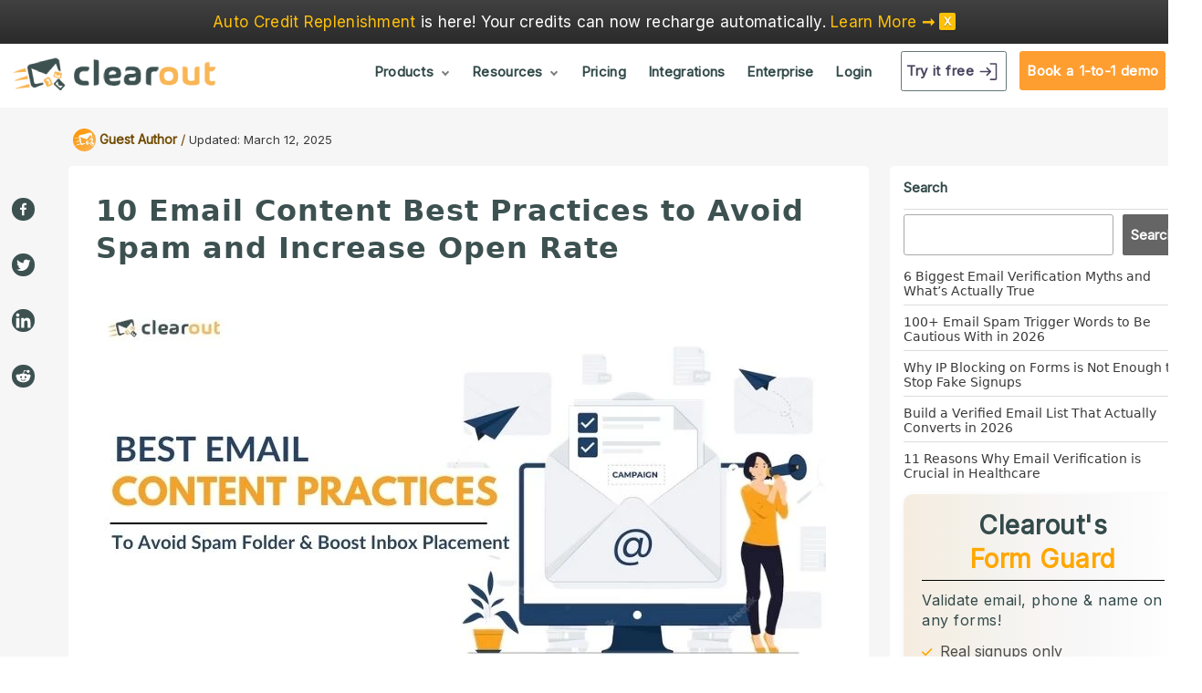

--- FILE ---
content_type: text/html; charset=UTF-8
request_url: https://clearout.io/blog/email-content-best-practices/
body_size: 153362
content:
<!DOCTYPE html><html lang="en-US" prefix="og: http://ogp.me/ns# fb: http://ogp.me/ns/fb# website: http://ogp.me/ns/website#"
 prefix="og: https://ogp.me/ns#" ><head><meta charset="UTF-8"><meta http-equiv="X-UA-Compatible" content="IE=edge,chrome=1"><meta name="viewport" content="width=device-width, initial-scale=1"><meta name="generator" content="wordpress"><link rel="preload" href="https://clearout.io/wp-content/plugins/hybrid-composer/scripts/font-awesome/fonts/fontawesome-webfont.woff2?v=4.7.0&display=swap" as="font" type="font/woff2" crossorigin><link rel="preload" href="https://fonts.googleapis.com/css?family=Inter&display=swap" as="other"><link rel="stylesheet" media="print" onload="this.onload=null;this.media='all';" id="ao_optimized_gfonts" href="https://fonts.googleapis.com/css?family=Inter%7CInter%7CRoboto%3A100%2C300%2C400%2C500%2C700%2C900%7COpen+Sans%7COpen+Sans&amp;display=swap"><link rel="pingback" href="https://clearout.io/xmlrpc.php" /> <noscript></noscript><link rel="shortcut icon" href="https://clearout.io/wp-content/uploads/2018/01/favicon555.ico" /><title>10 Email Content Best Practices to Avoid Spam and Increase Open Rate</title><meta name='robots' content='max-image-preview:large' />  <script data-cfasync="false" data-pagespeed-no-defer>var gtm4wp_datalayer_name="dataLayer";var dataLayer=dataLayer||[];</script> <meta name="description"  content="Discover 10 best email content practices that will help you avoid spam, land in inbox and boost email open rate." /><style media="all">@charset "UTF-8";.heateor_sss_button_instagram span.heateor_sss_svg,a.heateor_sss_instagram span.heateor_sss_svg{background:radial-gradient(circle at 30% 107%,#fdf497 0,#fdf497 5%,#fd5949 45%,#d6249f 60%,#285aeb 90%)}.heateor_sss_horizontal_sharing .heateor_sss_svg,.heateor_sss_standard_follow_icons_container .heateor_sss_svg{color:#fff;border-width:0;border-style:solid;border-color:transparent}.heateor_sss_horizontal_sharing .heateorSssTCBackground{color:#666}.heateor_sss_horizontal_sharing span.heateor_sss_svg:hover,.heateor_sss_standard_follow_icons_container span.heateor_sss_svg:hover{border-color:transparent}.heateor_sss_vertical_sharing span.heateor_sss_svg,.heateor_sss_floating_follow_icons_container span.heateor_sss_svg{color:#fff;border-width:0;border-style:solid;border-color:transparent}.heateor_sss_vertical_sharing .heateorSssTCBackground{color:#666}.heateor_sss_vertical_sharing span.heateor_sss_svg:hover,.heateor_sss_floating_follow_icons_container span.heateor_sss_svg:hover{border-color:transparent}@media screen and (max-width:783px){.heateor_sss_vertical_sharing{display:none!important}}div.heateor_sss_mobile_footer{display:none}@media screen and (max-width:783px){div.heateor_sss_bottom_sharing .heateorSssTCBackground{background-color:#fff}div.heateor_sss_bottom_sharing{width:100%!important;left:0!important}div.heateor_sss_bottom_sharing a{width:25% !important}div.heateor_sss_bottom_sharing .heateor_sss_svg{width:100% !important}div.heateor_sss_bottom_sharing div.heateorSssTotalShareCount{font-size:1em!important;line-height:28px!important}div.heateor_sss_bottom_sharing div.heateorSssTotalShareText{font-size:.7em!important;line-height:0!important}div.heateor_sss_mobile_footer{display:block;height:40px}.heateor_sss_bottom_sharing{padding:0!important;display:block!important;width:auto!important;bottom:-2px!important;top:auto!important}.heateor_sss_bottom_sharing .heateor_sss_square_count{line-height:inherit}.heateor_sss_bottom_sharing .heateorSssSharingArrow{display:none}.heateor_sss_bottom_sharing .heateorSssTCBackground{margin-right:1.1em!important}}custom-sassy-plugindiv.heateor_sss_sharing_title{text-align:center}div.heateor_sss_sharing_ul{width:100%;text-align:center}div.heateor_sss_horizontal_sharing div.heateor_sss_sharing_ul a{float:none!important;display:inline-block}img:is([sizes="auto" i],[sizes^="auto," i]){contain-intrinsic-size:3000px 1500px}.wp-block-archives{box-sizing:border-box}.wp-block-archives-dropdown label{display:block}.wp-block-avatar{line-height:0}.wp-block-avatar,.wp-block-avatar img{box-sizing:border-box}.wp-block-avatar.aligncenter{text-align:center}.wp-block-audio{box-sizing:border-box}.wp-block-audio :where(figcaption){margin-bottom:1em;margin-top:.5em}.wp-block-audio audio{min-width:300px;width:100%}.wp-block-button__link{align-content:center;box-sizing:border-box;cursor:pointer;display:inline-block;height:100%;text-align:center;width:100%;word-break:break-word}.wp-block-button__link.aligncenter{text-align:center}.wp-block-button__link.alignright{text-align:right}:where(.wp-block-button__link){border-radius:9999px;box-shadow:none;padding:calc(.667em + 2px) calc(1.333em + 2px);text-decoration:none}.wp-block-button[style*=text-decoration] .wp-block-button__link{text-decoration:inherit}.wp-block-buttons>.wp-block-button.has-custom-width{max-width:none}.wp-block-buttons>.wp-block-button.has-custom-width .wp-block-button__link{width:100%}.wp-block-buttons>.wp-block-button.has-custom-font-size .wp-block-button__link{font-size:inherit}.wp-block-buttons>.wp-block-button.wp-block-button__width-25{width:calc(25% - var(--wp--style--block-gap,.5em)*.75)}.wp-block-buttons>.wp-block-button.wp-block-button__width-50{width:calc(50% - var(--wp--style--block-gap,.5em)*.5)}.wp-block-buttons>.wp-block-button.wp-block-button__width-75{width:calc(75% - var(--wp--style--block-gap,.5em)*.25)}.wp-block-buttons>.wp-block-button.wp-block-button__width-100{flex-basis:100%;width:100%}.wp-block-buttons.is-vertical>.wp-block-button.wp-block-button__width-25{width:25%}.wp-block-buttons.is-vertical>.wp-block-button.wp-block-button__width-50{width:50%}.wp-block-buttons.is-vertical>.wp-block-button.wp-block-button__width-75{width:75%}.wp-block-button.is-style-squared,.wp-block-button__link.wp-block-button.is-style-squared{border-radius:0}.wp-block-button.no-border-radius,.wp-block-button__link.no-border-radius{border-radius:0!important}:root :where(.wp-block-button .wp-block-button__link.is-style-outline),:root :where(.wp-block-button.is-style-outline>.wp-block-button__link){border:2px solid;padding:.667em 1.333em}:root :where(.wp-block-button .wp-block-button__link.is-style-outline:not(.has-text-color)),:root :where(.wp-block-button.is-style-outline>.wp-block-button__link:not(.has-text-color)){color:currentColor}:root :where(.wp-block-button .wp-block-button__link.is-style-outline:not(.has-background)),:root :where(.wp-block-button.is-style-outline>.wp-block-button__link:not(.has-background)){background-color:initial;background-image:none}.wp-block-buttons{box-sizing:border-box}.wp-block-buttons.is-vertical{flex-direction:column}.wp-block-buttons.is-vertical>.wp-block-button:last-child{margin-bottom:0}.wp-block-buttons>.wp-block-button{display:inline-block;margin:0}.wp-block-buttons.is-content-justification-left{justify-content:flex-start}.wp-block-buttons.is-content-justification-left.is-vertical{align-items:flex-start}.wp-block-buttons.is-content-justification-center{justify-content:center}.wp-block-buttons.is-content-justification-center.is-vertical{align-items:center}.wp-block-buttons.is-content-justification-right{justify-content:flex-end}.wp-block-buttons.is-content-justification-right.is-vertical{align-items:flex-end}.wp-block-buttons.is-content-justification-space-between{justify-content:space-between}.wp-block-buttons.aligncenter{text-align:center}.wp-block-buttons:not(.is-content-justification-space-between,.is-content-justification-right,.is-content-justification-left,.is-content-justification-center) .wp-block-button.aligncenter{margin-left:auto;margin-right:auto;width:100%}.wp-block-buttons[style*=text-decoration] .wp-block-button,.wp-block-buttons[style*=text-decoration] .wp-block-button__link{text-decoration:inherit}.wp-block-buttons.has-custom-font-size .wp-block-button__link{font-size:inherit}.wp-block-button.aligncenter,.wp-block-calendar{text-align:center}.wp-block-calendar td,.wp-block-calendar th{border:1px solid;padding:.25em}.wp-block-calendar th{font-weight:400}.wp-block-calendar caption{background-color:inherit}.wp-block-calendar table{border-collapse:collapse;width:100%}.wp-block-calendar table:where(:not(.has-text-color)){color:#40464d}.wp-block-calendar table:where(:not(.has-text-color)) td,.wp-block-calendar table:where(:not(.has-text-color)) th{border-color:#ddd}.wp-block-calendar table.has-background th{background-color:inherit}.wp-block-calendar table.has-text-color th{color:inherit}:where(.wp-block-calendar table:not(.has-background) th){background:#ddd}.wp-block-categories{box-sizing:border-box}.wp-block-categories.alignleft{margin-right:2em}.wp-block-categories.alignright{margin-left:2em}.wp-block-categories.wp-block-categories-dropdown.aligncenter{text-align:center}.wp-block-categories .wp-block-categories__label{display:block;width:100%}.wp-block-code{box-sizing:border-box}.wp-block-code code{direction:ltr;display:block;font-family:inherit;overflow-wrap:break-word;text-align:initial;white-space:pre-wrap}.wp-block-columns{align-items:normal!important;box-sizing:border-box;display:flex;flex-wrap:wrap!important}@media (min-width:782px){.wp-block-columns{flex-wrap:nowrap!important}}.wp-block-columns.are-vertically-aligned-top{align-items:flex-start}.wp-block-columns.are-vertically-aligned-center{align-items:center}.wp-block-columns.are-vertically-aligned-bottom{align-items:flex-end}@media (max-width:781px){.wp-block-columns:not(.is-not-stacked-on-mobile)>.wp-block-column{flex-basis:100%!important}}@media (min-width:782px){.wp-block-columns:not(.is-not-stacked-on-mobile)>.wp-block-column{flex-basis:0;flex-grow:1}.wp-block-columns:not(.is-not-stacked-on-mobile)>.wp-block-column[style*=flex-basis]{flex-grow:0}}.wp-block-columns.is-not-stacked-on-mobile{flex-wrap:nowrap!important}.wp-block-columns.is-not-stacked-on-mobile>.wp-block-column{flex-basis:0;flex-grow:1}.wp-block-columns.is-not-stacked-on-mobile>.wp-block-column[style*=flex-basis]{flex-grow:0}:where(.wp-block-columns){margin-bottom:1.75em}:where(.wp-block-columns.has-background){padding:1.25em 2.375em}.wp-block-column{flex-grow:1;min-width:0;overflow-wrap:break-word;word-break:break-word}.wp-block-column.is-vertically-aligned-top{align-self:flex-start}.wp-block-column.is-vertically-aligned-center{align-self:center}.wp-block-column.is-vertically-aligned-bottom{align-self:flex-end}.wp-block-column.is-vertically-aligned-stretch{align-self:stretch}.wp-block-column.is-vertically-aligned-bottom,.wp-block-column.is-vertically-aligned-center,.wp-block-column.is-vertically-aligned-top{width:100%}.wp-block-post-comments{box-sizing:border-box}.wp-block-post-comments .alignleft{float:left}.wp-block-post-comments .alignright{float:right}.wp-block-post-comments .navigation:after{clear:both;content:"";display:table}.wp-block-post-comments .commentlist{clear:both;list-style:none;margin:0;padding:0}.wp-block-post-comments .commentlist .comment{min-height:2.25em;padding-left:3.25em}.wp-block-post-comments .commentlist .comment p{font-size:1em;line-height:1.8;margin:1em 0}.wp-block-post-comments .commentlist .children{list-style:none;margin:0;padding:0}.wp-block-post-comments .comment-author{line-height:1.5}.wp-block-post-comments .comment-author .avatar{border-radius:1.5em;display:block;float:left;height:2.5em;margin-right:.75em;margin-top:.5em;width:2.5em}.wp-block-post-comments .comment-author cite{font-style:normal}.wp-block-post-comments .comment-meta{font-size:.875em;line-height:1.5}.wp-block-post-comments .comment-meta b{font-weight:400}.wp-block-post-comments .comment-meta .comment-awaiting-moderation{display:block;margin-bottom:1em;margin-top:1em}.wp-block-post-comments .comment-body .commentmetadata{font-size:.875em}.wp-block-post-comments .comment-form-author label,.wp-block-post-comments .comment-form-comment label,.wp-block-post-comments .comment-form-email label,.wp-block-post-comments .comment-form-url label{display:block;margin-bottom:.25em}.wp-block-post-comments .comment-form input:not([type=submit]):not([type=checkbox]),.wp-block-post-comments .comment-form textarea{box-sizing:border-box;display:block;width:100%}.wp-block-post-comments .comment-form-cookies-consent{display:flex;gap:.25em}.wp-block-post-comments .comment-form-cookies-consent #wp-comment-cookies-consent{margin-top:.35em}.wp-block-post-comments .comment-reply-title{margin-bottom:0}.wp-block-post-comments .comment-reply-title :where(small){font-size:var(--wp--preset--font-size--medium,smaller);margin-left:.5em}.wp-block-post-comments .reply{font-size:.875em;margin-bottom:1.4em}.wp-block-post-comments input:not([type=submit]),.wp-block-post-comments textarea{border:1px solid #949494;font-family:inherit;font-size:1em}.wp-block-post-comments input:not([type=submit]):not([type=checkbox]),.wp-block-post-comments textarea{padding:calc(.667em + 2px)}:where(.wp-block-post-comments input[type=submit]){border:none}.wp-block-comments{box-sizing:border-box}.wp-block-comments-pagination>.wp-block-comments-pagination-next,.wp-block-comments-pagination>.wp-block-comments-pagination-numbers,.wp-block-comments-pagination>.wp-block-comments-pagination-previous{font-size:inherit;margin-bottom:.5em;margin-right:.5em}.wp-block-comments-pagination>.wp-block-comments-pagination-next:last-child,.wp-block-comments-pagination>.wp-block-comments-pagination-numbers:last-child,.wp-block-comments-pagination>.wp-block-comments-pagination-previous:last-child{margin-right:0}.wp-block-comments-pagination .wp-block-comments-pagination-previous-arrow{display:inline-block;margin-right:1ch}.wp-block-comments-pagination .wp-block-comments-pagination-previous-arrow:not(.is-arrow-chevron){transform:scaleX(1)}.wp-block-comments-pagination .wp-block-comments-pagination-next-arrow{display:inline-block;margin-left:1ch}.wp-block-comments-pagination .wp-block-comments-pagination-next-arrow:not(.is-arrow-chevron){transform:scaleX(1)}.wp-block-comments-pagination.aligncenter{justify-content:center}.wp-block-comment-template{box-sizing:border-box;list-style:none;margin-bottom:0;max-width:100%;padding:0}.wp-block-comment-template li{clear:both}.wp-block-comment-template ol{list-style:none;margin-bottom:0;max-width:100%;padding-left:2rem}.wp-block-comment-template.alignleft{float:left}.wp-block-comment-template.aligncenter{margin-left:auto;margin-right:auto;width:fit-content}.wp-block-comment-template.alignright{float:right}.wp-block-comment-date{box-sizing:border-box}.comment-awaiting-moderation{display:block;font-size:.875em;line-height:1.5}.wp-block-comment-author-name,.wp-block-comment-content,.wp-block-comment-edit-link,.wp-block-comment-reply-link{box-sizing:border-box}.wp-block-cover,.wp-block-cover-image{align-items:center;background-position:50%;box-sizing:border-box;display:flex;justify-content:center;min-height:430px;overflow:hidden;overflow:clip;padding:1em;position:relative}.wp-block-cover .has-background-dim:not([class*=-background-color]),.wp-block-cover-image .has-background-dim:not([class*=-background-color]),.wp-block-cover-image.has-background-dim:not([class*=-background-color]),.wp-block-cover.has-background-dim:not([class*=-background-color]){background-color:#000}.wp-block-cover .has-background-dim.has-background-gradient,.wp-block-cover-image .has-background-dim.has-background-gradient{background-color:initial}.wp-block-cover-image.has-background-dim:before,.wp-block-cover.has-background-dim:before{background-color:inherit;content:""}.wp-block-cover .wp-block-cover__background,.wp-block-cover .wp-block-cover__gradient-background,.wp-block-cover-image .wp-block-cover__background,.wp-block-cover-image .wp-block-cover__gradient-background,.wp-block-cover-image.has-background-dim:not(.has-background-gradient):before,.wp-block-cover.has-background-dim:not(.has-background-gradient):before{bottom:0;left:0;opacity:.5;position:absolute;right:0;top:0}.wp-block-cover-image.has-background-dim.has-background-dim-10 .wp-block-cover__background,.wp-block-cover-image.has-background-dim.has-background-dim-10 .wp-block-cover__gradient-background,.wp-block-cover-image.has-background-dim.has-background-dim-10:not(.has-background-gradient):before,.wp-block-cover.has-background-dim.has-background-dim-10 .wp-block-cover__background,.wp-block-cover.has-background-dim.has-background-dim-10 .wp-block-cover__gradient-background,.wp-block-cover.has-background-dim.has-background-dim-10:not(.has-background-gradient):before{opacity:.1}.wp-block-cover-image.has-background-dim.has-background-dim-20 .wp-block-cover__background,.wp-block-cover-image.has-background-dim.has-background-dim-20 .wp-block-cover__gradient-background,.wp-block-cover-image.has-background-dim.has-background-dim-20:not(.has-background-gradient):before,.wp-block-cover.has-background-dim.has-background-dim-20 .wp-block-cover__background,.wp-block-cover.has-background-dim.has-background-dim-20 .wp-block-cover__gradient-background,.wp-block-cover.has-background-dim.has-background-dim-20:not(.has-background-gradient):before{opacity:.2}.wp-block-cover-image.has-background-dim.has-background-dim-30 .wp-block-cover__background,.wp-block-cover-image.has-background-dim.has-background-dim-30 .wp-block-cover__gradient-background,.wp-block-cover-image.has-background-dim.has-background-dim-30:not(.has-background-gradient):before,.wp-block-cover.has-background-dim.has-background-dim-30 .wp-block-cover__background,.wp-block-cover.has-background-dim.has-background-dim-30 .wp-block-cover__gradient-background,.wp-block-cover.has-background-dim.has-background-dim-30:not(.has-background-gradient):before{opacity:.3}.wp-block-cover-image.has-background-dim.has-background-dim-40 .wp-block-cover__background,.wp-block-cover-image.has-background-dim.has-background-dim-40 .wp-block-cover__gradient-background,.wp-block-cover-image.has-background-dim.has-background-dim-40:not(.has-background-gradient):before,.wp-block-cover.has-background-dim.has-background-dim-40 .wp-block-cover__background,.wp-block-cover.has-background-dim.has-background-dim-40 .wp-block-cover__gradient-background,.wp-block-cover.has-background-dim.has-background-dim-40:not(.has-background-gradient):before{opacity:.4}.wp-block-cover-image.has-background-dim.has-background-dim-50 .wp-block-cover__background,.wp-block-cover-image.has-background-dim.has-background-dim-50 .wp-block-cover__gradient-background,.wp-block-cover-image.has-background-dim.has-background-dim-50:not(.has-background-gradient):before,.wp-block-cover.has-background-dim.has-background-dim-50 .wp-block-cover__background,.wp-block-cover.has-background-dim.has-background-dim-50 .wp-block-cover__gradient-background,.wp-block-cover.has-background-dim.has-background-dim-50:not(.has-background-gradient):before{opacity:.5}.wp-block-cover-image.has-background-dim.has-background-dim-60 .wp-block-cover__background,.wp-block-cover-image.has-background-dim.has-background-dim-60 .wp-block-cover__gradient-background,.wp-block-cover-image.has-background-dim.has-background-dim-60:not(.has-background-gradient):before,.wp-block-cover.has-background-dim.has-background-dim-60 .wp-block-cover__background,.wp-block-cover.has-background-dim.has-background-dim-60 .wp-block-cover__gradient-background,.wp-block-cover.has-background-dim.has-background-dim-60:not(.has-background-gradient):before{opacity:.6}.wp-block-cover-image.has-background-dim.has-background-dim-70 .wp-block-cover__background,.wp-block-cover-image.has-background-dim.has-background-dim-70 .wp-block-cover__gradient-background,.wp-block-cover-image.has-background-dim.has-background-dim-70:not(.has-background-gradient):before,.wp-block-cover.has-background-dim.has-background-dim-70 .wp-block-cover__background,.wp-block-cover.has-background-dim.has-background-dim-70 .wp-block-cover__gradient-background,.wp-block-cover.has-background-dim.has-background-dim-70:not(.has-background-gradient):before{opacity:.7}.wp-block-cover-image.has-background-dim.has-background-dim-80 .wp-block-cover__background,.wp-block-cover-image.has-background-dim.has-background-dim-80 .wp-block-cover__gradient-background,.wp-block-cover-image.has-background-dim.has-background-dim-80:not(.has-background-gradient):before,.wp-block-cover.has-background-dim.has-background-dim-80 .wp-block-cover__background,.wp-block-cover.has-background-dim.has-background-dim-80 .wp-block-cover__gradient-background,.wp-block-cover.has-background-dim.has-background-dim-80:not(.has-background-gradient):before{opacity:.8}.wp-block-cover-image.has-background-dim.has-background-dim-90 .wp-block-cover__background,.wp-block-cover-image.has-background-dim.has-background-dim-90 .wp-block-cover__gradient-background,.wp-block-cover-image.has-background-dim.has-background-dim-90:not(.has-background-gradient):before,.wp-block-cover.has-background-dim.has-background-dim-90 .wp-block-cover__background,.wp-block-cover.has-background-dim.has-background-dim-90 .wp-block-cover__gradient-background,.wp-block-cover.has-background-dim.has-background-dim-90:not(.has-background-gradient):before{opacity:.9}.wp-block-cover-image.has-background-dim.has-background-dim-100 .wp-block-cover__background,.wp-block-cover-image.has-background-dim.has-background-dim-100 .wp-block-cover__gradient-background,.wp-block-cover-image.has-background-dim.has-background-dim-100:not(.has-background-gradient):before,.wp-block-cover.has-background-dim.has-background-dim-100 .wp-block-cover__background,.wp-block-cover.has-background-dim.has-background-dim-100 .wp-block-cover__gradient-background,.wp-block-cover.has-background-dim.has-background-dim-100:not(.has-background-gradient):before{opacity:1}.wp-block-cover .wp-block-cover__background.has-background-dim.has-background-dim-0,.wp-block-cover .wp-block-cover__gradient-background.has-background-dim.has-background-dim-0,.wp-block-cover-image .wp-block-cover__background.has-background-dim.has-background-dim-0,.wp-block-cover-image .wp-block-cover__gradient-background.has-background-dim.has-background-dim-0{opacity:0}.wp-block-cover .wp-block-cover__background.has-background-dim.has-background-dim-10,.wp-block-cover .wp-block-cover__gradient-background.has-background-dim.has-background-dim-10,.wp-block-cover-image .wp-block-cover__background.has-background-dim.has-background-dim-10,.wp-block-cover-image .wp-block-cover__gradient-background.has-background-dim.has-background-dim-10{opacity:.1}.wp-block-cover .wp-block-cover__background.has-background-dim.has-background-dim-20,.wp-block-cover .wp-block-cover__gradient-background.has-background-dim.has-background-dim-20,.wp-block-cover-image .wp-block-cover__background.has-background-dim.has-background-dim-20,.wp-block-cover-image .wp-block-cover__gradient-background.has-background-dim.has-background-dim-20{opacity:.2}.wp-block-cover .wp-block-cover__background.has-background-dim.has-background-dim-30,.wp-block-cover .wp-block-cover__gradient-background.has-background-dim.has-background-dim-30,.wp-block-cover-image .wp-block-cover__background.has-background-dim.has-background-dim-30,.wp-block-cover-image .wp-block-cover__gradient-background.has-background-dim.has-background-dim-30{opacity:.3}.wp-block-cover .wp-block-cover__background.has-background-dim.has-background-dim-40,.wp-block-cover .wp-block-cover__gradient-background.has-background-dim.has-background-dim-40,.wp-block-cover-image .wp-block-cover__background.has-background-dim.has-background-dim-40,.wp-block-cover-image .wp-block-cover__gradient-background.has-background-dim.has-background-dim-40{opacity:.4}.wp-block-cover .wp-block-cover__background.has-background-dim.has-background-dim-50,.wp-block-cover .wp-block-cover__gradient-background.has-background-dim.has-background-dim-50,.wp-block-cover-image .wp-block-cover__background.has-background-dim.has-background-dim-50,.wp-block-cover-image .wp-block-cover__gradient-background.has-background-dim.has-background-dim-50{opacity:.5}.wp-block-cover .wp-block-cover__background.has-background-dim.has-background-dim-60,.wp-block-cover .wp-block-cover__gradient-background.has-background-dim.has-background-dim-60,.wp-block-cover-image .wp-block-cover__background.has-background-dim.has-background-dim-60,.wp-block-cover-image .wp-block-cover__gradient-background.has-background-dim.has-background-dim-60{opacity:.6}.wp-block-cover .wp-block-cover__background.has-background-dim.has-background-dim-70,.wp-block-cover .wp-block-cover__gradient-background.has-background-dim.has-background-dim-70,.wp-block-cover-image .wp-block-cover__background.has-background-dim.has-background-dim-70,.wp-block-cover-image .wp-block-cover__gradient-background.has-background-dim.has-background-dim-70{opacity:.7}.wp-block-cover .wp-block-cover__background.has-background-dim.has-background-dim-80,.wp-block-cover .wp-block-cover__gradient-background.has-background-dim.has-background-dim-80,.wp-block-cover-image .wp-block-cover__background.has-background-dim.has-background-dim-80,.wp-block-cover-image .wp-block-cover__gradient-background.has-background-dim.has-background-dim-80{opacity:.8}.wp-block-cover .wp-block-cover__background.has-background-dim.has-background-dim-90,.wp-block-cover .wp-block-cover__gradient-background.has-background-dim.has-background-dim-90,.wp-block-cover-image .wp-block-cover__background.has-background-dim.has-background-dim-90,.wp-block-cover-image .wp-block-cover__gradient-background.has-background-dim.has-background-dim-90{opacity:.9}.wp-block-cover .wp-block-cover__background.has-background-dim.has-background-dim-100,.wp-block-cover .wp-block-cover__gradient-background.has-background-dim.has-background-dim-100,.wp-block-cover-image .wp-block-cover__background.has-background-dim.has-background-dim-100,.wp-block-cover-image .wp-block-cover__gradient-background.has-background-dim.has-background-dim-100{opacity:1}.wp-block-cover-image.alignleft,.wp-block-cover-image.alignright,.wp-block-cover.alignleft,.wp-block-cover.alignright{max-width:420px;width:100%}.wp-block-cover-image.aligncenter,.wp-block-cover-image.alignleft,.wp-block-cover-image.alignright,.wp-block-cover.aligncenter,.wp-block-cover.alignleft,.wp-block-cover.alignright{display:flex}.wp-block-cover .wp-block-cover__inner-container,.wp-block-cover-image .wp-block-cover__inner-container{color:inherit;position:relative;width:100%}.wp-block-cover-image.is-position-top-left,.wp-block-cover.is-position-top-left{align-items:flex-start;justify-content:flex-start}.wp-block-cover-image.is-position-top-center,.wp-block-cover.is-position-top-center{align-items:flex-start;justify-content:center}.wp-block-cover-image.is-position-top-right,.wp-block-cover.is-position-top-right{align-items:flex-start;justify-content:flex-end}.wp-block-cover-image.is-position-center-left,.wp-block-cover.is-position-center-left{align-items:center;justify-content:flex-start}.wp-block-cover-image.is-position-center-center,.wp-block-cover.is-position-center-center{align-items:center;justify-content:center}.wp-block-cover-image.is-position-center-right,.wp-block-cover.is-position-center-right{align-items:center;justify-content:flex-end}.wp-block-cover-image.is-position-bottom-left,.wp-block-cover.is-position-bottom-left{align-items:flex-end;justify-content:flex-start}.wp-block-cover-image.is-position-bottom-center,.wp-block-cover.is-position-bottom-center{align-items:flex-end;justify-content:center}.wp-block-cover-image.is-position-bottom-right,.wp-block-cover.is-position-bottom-right{align-items:flex-end;justify-content:flex-end}.wp-block-cover-image.has-custom-content-position.has-custom-content-position .wp-block-cover__inner-container,.wp-block-cover.has-custom-content-position.has-custom-content-position .wp-block-cover__inner-container{margin:0}.wp-block-cover-image.has-custom-content-position.has-custom-content-position.is-position-bottom-left .wp-block-cover__inner-container,.wp-block-cover-image.has-custom-content-position.has-custom-content-position.is-position-bottom-right .wp-block-cover__inner-container,.wp-block-cover-image.has-custom-content-position.has-custom-content-position.is-position-center-left .wp-block-cover__inner-container,.wp-block-cover-image.has-custom-content-position.has-custom-content-position.is-position-center-right .wp-block-cover__inner-container,.wp-block-cover-image.has-custom-content-position.has-custom-content-position.is-position-top-left .wp-block-cover__inner-container,.wp-block-cover-image.has-custom-content-position.has-custom-content-position.is-position-top-right .wp-block-cover__inner-container,.wp-block-cover.has-custom-content-position.has-custom-content-position.is-position-bottom-left .wp-block-cover__inner-container,.wp-block-cover.has-custom-content-position.has-custom-content-position.is-position-bottom-right .wp-block-cover__inner-container,.wp-block-cover.has-custom-content-position.has-custom-content-position.is-position-center-left .wp-block-cover__inner-container,.wp-block-cover.has-custom-content-position.has-custom-content-position.is-position-center-right .wp-block-cover__inner-container,.wp-block-cover.has-custom-content-position.has-custom-content-position.is-position-top-left .wp-block-cover__inner-container,.wp-block-cover.has-custom-content-position.has-custom-content-position.is-position-top-right .wp-block-cover__inner-container{margin:0;width:auto}.wp-block-cover .wp-block-cover__image-background,.wp-block-cover video.wp-block-cover__video-background,.wp-block-cover-image .wp-block-cover__image-background,.wp-block-cover-image video.wp-block-cover__video-background{border:none;bottom:0;box-shadow:none;height:100%;left:0;margin:0;max-height:none;max-width:none;object-fit:cover;outline:none;padding:0;position:absolute;right:0;top:0;width:100%}.wp-block-cover-image.has-parallax,.wp-block-cover.has-parallax,.wp-block-cover__image-background.has-parallax,video.wp-block-cover__video-background.has-parallax{background-attachment:fixed;background-repeat:no-repeat;background-size:cover}@supports (-webkit-touch-callout:inherit){.wp-block-cover-image.has-parallax,.wp-block-cover.has-parallax,.wp-block-cover__image-background.has-parallax,video.wp-block-cover__video-background.has-parallax{background-attachment:scroll}}@media (prefers-reduced-motion:reduce){.wp-block-cover-image.has-parallax,.wp-block-cover.has-parallax,.wp-block-cover__image-background.has-parallax,video.wp-block-cover__video-background.has-parallax{background-attachment:scroll}}.wp-block-cover-image.is-repeated,.wp-block-cover.is-repeated,.wp-block-cover__image-background.is-repeated,video.wp-block-cover__video-background.is-repeated{background-repeat:repeat;background-size:auto}.wp-block-cover-image-text,.wp-block-cover-image-text a,.wp-block-cover-image-text a:active,.wp-block-cover-image-text a:focus,.wp-block-cover-image-text a:hover,.wp-block-cover-text,.wp-block-cover-text a,.wp-block-cover-text a:active,.wp-block-cover-text a:focus,.wp-block-cover-text a:hover,section.wp-block-cover-image h2,section.wp-block-cover-image h2 a,section.wp-block-cover-image h2 a:active,section.wp-block-cover-image h2 a:focus,section.wp-block-cover-image h2 a:hover{color:#fff}.wp-block-cover-image .wp-block-cover.has-left-content{justify-content:flex-start}.wp-block-cover-image .wp-block-cover.has-right-content{justify-content:flex-end}.wp-block-cover-image.has-left-content .wp-block-cover-image-text,.wp-block-cover.has-left-content .wp-block-cover-text,section.wp-block-cover-image.has-left-content>h2{margin-left:0;text-align:left}.wp-block-cover-image.has-right-content .wp-block-cover-image-text,.wp-block-cover.has-right-content .wp-block-cover-text,section.wp-block-cover-image.has-right-content>h2{margin-right:0;text-align:right}.wp-block-cover .wp-block-cover-text,.wp-block-cover-image .wp-block-cover-image-text,section.wp-block-cover-image>h2{font-size:2em;line-height:1.25;margin-bottom:0;max-width:840px;padding:.44em;text-align:center;z-index:1}:where(.wp-block-cover-image:not(.has-text-color)),:where(.wp-block-cover:not(.has-text-color)){color:#fff}:where(.wp-block-cover-image.is-light:not(.has-text-color)),:where(.wp-block-cover.is-light:not(.has-text-color)){color:#000}:root :where(.wp-block-cover h1:not(.has-text-color)),:root :where(.wp-block-cover h2:not(.has-text-color)),:root :where(.wp-block-cover h3:not(.has-text-color)),:root :where(.wp-block-cover h4:not(.has-text-color)),:root :where(.wp-block-cover h5:not(.has-text-color)),:root :where(.wp-block-cover h6:not(.has-text-color)),:root :where(.wp-block-cover p:not(.has-text-color)){color:inherit}body:not(.editor-styles-wrapper) .wp-block-cover:not(.wp-block-cover:has(.wp-block-cover__background+.wp-block-cover__inner-container)) .wp-block-cover__image-background,body:not(.editor-styles-wrapper) .wp-block-cover:not(.wp-block-cover:has(.wp-block-cover__background+.wp-block-cover__inner-container)) .wp-block-cover__video-background{z-index:0}body:not(.editor-styles-wrapper) .wp-block-cover:not(.wp-block-cover:has(.wp-block-cover__background+.wp-block-cover__inner-container)) .wp-block-cover__background,body:not(.editor-styles-wrapper) .wp-block-cover:not(.wp-block-cover:has(.wp-block-cover__background+.wp-block-cover__inner-container)) .wp-block-cover__gradient-background,body:not(.editor-styles-wrapper) .wp-block-cover:not(.wp-block-cover:has(.wp-block-cover__background+.wp-block-cover__inner-container)) .wp-block-cover__inner-container,body:not(.editor-styles-wrapper) .wp-block-cover:not(.wp-block-cover:has(.wp-block-cover__background+.wp-block-cover__inner-container)).has-background-dim:not(.has-background-gradient):before{z-index:1}.has-modal-open body:not(.editor-styles-wrapper) .wp-block-cover:not(.wp-block-cover:has(.wp-block-cover__background+.wp-block-cover__inner-container)) .wp-block-cover__inner-container{z-index:auto}.wp-block-details{box-sizing:border-box}.wp-block-details summary{cursor:pointer}.wp-block-embed.alignleft,.wp-block-embed.alignright,.wp-block[data-align=left]>[data-type="core/embed"],.wp-block[data-align=right]>[data-type="core/embed"]{max-width:360px;width:100%}.wp-block-embed.alignleft .wp-block-embed__wrapper,.wp-block-embed.alignright .wp-block-embed__wrapper,.wp-block[data-align=left]>[data-type="core/embed"] .wp-block-embed__wrapper,.wp-block[data-align=right]>[data-type="core/embed"] .wp-block-embed__wrapper{min-width:280px}.wp-block-cover .wp-block-embed{min-height:240px;min-width:320px}.wp-block-embed{overflow-wrap:break-word}.wp-block-embed :where(figcaption){margin-bottom:1em;margin-top:.5em}.wp-block-embed iframe{max-width:100%}.wp-block-embed__wrapper{position:relative}.wp-embed-responsive .wp-has-aspect-ratio .wp-block-embed__wrapper:before{content:"";display:block;padding-top:50%}.wp-embed-responsive .wp-has-aspect-ratio iframe{bottom:0;height:100%;left:0;position:absolute;right:0;top:0;width:100%}.wp-embed-responsive .wp-embed-aspect-21-9 .wp-block-embed__wrapper:before{padding-top:42.85%}.wp-embed-responsive .wp-embed-aspect-18-9 .wp-block-embed__wrapper:before{padding-top:50%}.wp-embed-responsive .wp-embed-aspect-16-9 .wp-block-embed__wrapper:before{padding-top:56.25%}.wp-embed-responsive .wp-embed-aspect-4-3 .wp-block-embed__wrapper:before{padding-top:75%}.wp-embed-responsive .wp-embed-aspect-1-1 .wp-block-embed__wrapper:before{padding-top:100%}.wp-embed-responsive .wp-embed-aspect-9-16 .wp-block-embed__wrapper:before{padding-top:177.77%}.wp-embed-responsive .wp-embed-aspect-1-2 .wp-block-embed__wrapper:before{padding-top:200%}.wp-block-file{box-sizing:border-box}.wp-block-file:not(.wp-element-button){font-size:.8em}.wp-block-file.aligncenter{text-align:center}.wp-block-file.alignright{text-align:right}.wp-block-file *+.wp-block-file__button{margin-left:.75em}:where(.wp-block-file){margin-bottom:1.5em}.wp-block-file__embed{margin-bottom:1em}:where(.wp-block-file__button){border-radius:2em;display:inline-block;padding:.5em 1em}:where(.wp-block-file__button):is(a):active,:where(.wp-block-file__button):is(a):focus,:where(.wp-block-file__button):is(a):hover,:where(.wp-block-file__button):is(a):visited{box-shadow:none;color:#fff;opacity:.85;text-decoration:none}.wp-block-form-input__label{display:flex;flex-direction:column;gap:.25em;margin-bottom:.5em;width:100%}.wp-block-form-input__label.is-label-inline{align-items:center;flex-direction:row;gap:.5em}.wp-block-form-input__label.is-label-inline .wp-block-form-input__label-content{margin-bottom:.5em}.wp-block-form-input__label:has(input[type=checkbox]){flex-direction:row;width:fit-content}.wp-block-form-input__label:has(input[type=checkbox]) .wp-block-form-input__label-content{margin:0}.wp-block-form-input__label:has(.wp-block-form-input__label-content+input[type=checkbox]){flex-direction:row-reverse}.wp-block-form-input__label-content{width:fit-content}.wp-block-form-input__input{font-size:1em;margin-bottom:.5em;padding:0 .5em}.wp-block-form-input__input[type=date],.wp-block-form-input__input[type=datetime-local],.wp-block-form-input__input[type=datetime],.wp-block-form-input__input[type=email],.wp-block-form-input__input[type=month],.wp-block-form-input__input[type=number],.wp-block-form-input__input[type=password],.wp-block-form-input__input[type=search],.wp-block-form-input__input[type=tel],.wp-block-form-input__input[type=text],.wp-block-form-input__input[type=time],.wp-block-form-input__input[type=url],.wp-block-form-input__input[type=week]{border:1px solid;line-height:2;min-height:2em}textarea.wp-block-form-input__input{min-height:10em}.blocks-gallery-grid:not(.has-nested-images),.wp-block-gallery:not(.has-nested-images){display:flex;flex-wrap:wrap;list-style-type:none;margin:0;padding:0}.blocks-gallery-grid:not(.has-nested-images) .blocks-gallery-image,.blocks-gallery-grid:not(.has-nested-images) .blocks-gallery-item,.wp-block-gallery:not(.has-nested-images) .blocks-gallery-image,.wp-block-gallery:not(.has-nested-images) .blocks-gallery-item{display:flex;flex-direction:column;flex-grow:1;justify-content:center;margin:0 1em 1em 0;position:relative;width:calc(50% - 1em)}.blocks-gallery-grid:not(.has-nested-images) .blocks-gallery-image:nth-of-type(2n),.blocks-gallery-grid:not(.has-nested-images) .blocks-gallery-item:nth-of-type(2n),.wp-block-gallery:not(.has-nested-images) .blocks-gallery-image:nth-of-type(2n),.wp-block-gallery:not(.has-nested-images) .blocks-gallery-item:nth-of-type(2n){margin-right:0}.blocks-gallery-grid:not(.has-nested-images) .blocks-gallery-image figure,.blocks-gallery-grid:not(.has-nested-images) .blocks-gallery-item figure,.wp-block-gallery:not(.has-nested-images) .blocks-gallery-image figure,.wp-block-gallery:not(.has-nested-images) .blocks-gallery-item figure{align-items:flex-end;display:flex;height:100%;justify-content:flex-start;margin:0}.blocks-gallery-grid:not(.has-nested-images) .blocks-gallery-image img,.blocks-gallery-grid:not(.has-nested-images) .blocks-gallery-item img,.wp-block-gallery:not(.has-nested-images) .blocks-gallery-image img,.wp-block-gallery:not(.has-nested-images) .blocks-gallery-item img{display:block;height:auto;max-width:100%;width:auto}.blocks-gallery-grid:not(.has-nested-images) .blocks-gallery-image figcaption,.blocks-gallery-grid:not(.has-nested-images) .blocks-gallery-item figcaption,.wp-block-gallery:not(.has-nested-images) .blocks-gallery-image figcaption,.wp-block-gallery:not(.has-nested-images) .blocks-gallery-item figcaption{background:linear-gradient(0deg,#000000b3,#0000004d 70%,#0000);bottom:0;box-sizing:border-box;color:#fff;font-size:.8em;margin:0;max-height:100%;overflow:auto;padding:3em .77em .7em;position:absolute;text-align:center;width:100%;z-index:2}.blocks-gallery-grid:not(.has-nested-images) .blocks-gallery-image figcaption img,.blocks-gallery-grid:not(.has-nested-images) .blocks-gallery-item figcaption img,.wp-block-gallery:not(.has-nested-images) .blocks-gallery-image figcaption img,.wp-block-gallery:not(.has-nested-images) .blocks-gallery-item figcaption img{display:inline}.blocks-gallery-grid:not(.has-nested-images) figcaption,.wp-block-gallery:not(.has-nested-images) figcaption{flex-grow:1}.blocks-gallery-grid:not(.has-nested-images).is-cropped .blocks-gallery-image a,.blocks-gallery-grid:not(.has-nested-images).is-cropped .blocks-gallery-image img,.blocks-gallery-grid:not(.has-nested-images).is-cropped .blocks-gallery-item a,.blocks-gallery-grid:not(.has-nested-images).is-cropped .blocks-gallery-item img,.wp-block-gallery:not(.has-nested-images).is-cropped .blocks-gallery-image a,.wp-block-gallery:not(.has-nested-images).is-cropped .blocks-gallery-image img,.wp-block-gallery:not(.has-nested-images).is-cropped .blocks-gallery-item a,.wp-block-gallery:not(.has-nested-images).is-cropped .blocks-gallery-item img{flex:1;height:100%;object-fit:cover;width:100%}.blocks-gallery-grid:not(.has-nested-images).columns-1 .blocks-gallery-image,.blocks-gallery-grid:not(.has-nested-images).columns-1 .blocks-gallery-item,.wp-block-gallery:not(.has-nested-images).columns-1 .blocks-gallery-image,.wp-block-gallery:not(.has-nested-images).columns-1 .blocks-gallery-item{margin-right:0;width:100%}@media (min-width:600px){.blocks-gallery-grid:not(.has-nested-images).columns-3 .blocks-gallery-image,.blocks-gallery-grid:not(.has-nested-images).columns-3 .blocks-gallery-item,.wp-block-gallery:not(.has-nested-images).columns-3 .blocks-gallery-image,.wp-block-gallery:not(.has-nested-images).columns-3 .blocks-gallery-item{margin-right:1em;width:calc(33.33333% - .66667em)}.blocks-gallery-grid:not(.has-nested-images).columns-4 .blocks-gallery-image,.blocks-gallery-grid:not(.has-nested-images).columns-4 .blocks-gallery-item,.wp-block-gallery:not(.has-nested-images).columns-4 .blocks-gallery-image,.wp-block-gallery:not(.has-nested-images).columns-4 .blocks-gallery-item{margin-right:1em;width:calc(25% - .75em)}.blocks-gallery-grid:not(.has-nested-images).columns-5 .blocks-gallery-image,.blocks-gallery-grid:not(.has-nested-images).columns-5 .blocks-gallery-item,.wp-block-gallery:not(.has-nested-images).columns-5 .blocks-gallery-image,.wp-block-gallery:not(.has-nested-images).columns-5 .blocks-gallery-item{margin-right:1em;width:calc(20% - .8em)}.blocks-gallery-grid:not(.has-nested-images).columns-6 .blocks-gallery-image,.blocks-gallery-grid:not(.has-nested-images).columns-6 .blocks-gallery-item,.wp-block-gallery:not(.has-nested-images).columns-6 .blocks-gallery-image,.wp-block-gallery:not(.has-nested-images).columns-6 .blocks-gallery-item{margin-right:1em;width:calc(16.66667% - .83333em)}.blocks-gallery-grid:not(.has-nested-images).columns-7 .blocks-gallery-image,.blocks-gallery-grid:not(.has-nested-images).columns-7 .blocks-gallery-item,.wp-block-gallery:not(.has-nested-images).columns-7 .blocks-gallery-image,.wp-block-gallery:not(.has-nested-images).columns-7 .blocks-gallery-item{margin-right:1em;width:calc(14.28571% - .85714em)}.blocks-gallery-grid:not(.has-nested-images).columns-8 .blocks-gallery-image,.blocks-gallery-grid:not(.has-nested-images).columns-8 .blocks-gallery-item,.wp-block-gallery:not(.has-nested-images).columns-8 .blocks-gallery-image,.wp-block-gallery:not(.has-nested-images).columns-8 .blocks-gallery-item{margin-right:1em;width:calc(12.5% - .875em)}.blocks-gallery-grid:not(.has-nested-images).columns-1 .blocks-gallery-image:nth-of-type(1n),.blocks-gallery-grid:not(.has-nested-images).columns-1 .blocks-gallery-item:nth-of-type(1n),.blocks-gallery-grid:not(.has-nested-images).columns-2 .blocks-gallery-image:nth-of-type(2n),.blocks-gallery-grid:not(.has-nested-images).columns-2 .blocks-gallery-item:nth-of-type(2n),.blocks-gallery-grid:not(.has-nested-images).columns-3 .blocks-gallery-image:nth-of-type(3n),.blocks-gallery-grid:not(.has-nested-images).columns-3 .blocks-gallery-item:nth-of-type(3n),.blocks-gallery-grid:not(.has-nested-images).columns-4 .blocks-gallery-image:nth-of-type(4n),.blocks-gallery-grid:not(.has-nested-images).columns-4 .blocks-gallery-item:nth-of-type(4n),.blocks-gallery-grid:not(.has-nested-images).columns-5 .blocks-gallery-image:nth-of-type(5n),.blocks-gallery-grid:not(.has-nested-images).columns-5 .blocks-gallery-item:nth-of-type(5n),.blocks-gallery-grid:not(.has-nested-images).columns-6 .blocks-gallery-image:nth-of-type(6n),.blocks-gallery-grid:not(.has-nested-images).columns-6 .blocks-gallery-item:nth-of-type(6n),.blocks-gallery-grid:not(.has-nested-images).columns-7 .blocks-gallery-image:nth-of-type(7n),.blocks-gallery-grid:not(.has-nested-images).columns-7 .blocks-gallery-item:nth-of-type(7n),.blocks-gallery-grid:not(.has-nested-images).columns-8 .blocks-gallery-image:nth-of-type(8n),.blocks-gallery-grid:not(.has-nested-images).columns-8 .blocks-gallery-item:nth-of-type(8n),.wp-block-gallery:not(.has-nested-images).columns-1 .blocks-gallery-image:nth-of-type(1n),.wp-block-gallery:not(.has-nested-images).columns-1 .blocks-gallery-item:nth-of-type(1n),.wp-block-gallery:not(.has-nested-images).columns-2 .blocks-gallery-image:nth-of-type(2n),.wp-block-gallery:not(.has-nested-images).columns-2 .blocks-gallery-item:nth-of-type(2n),.wp-block-gallery:not(.has-nested-images).columns-3 .blocks-gallery-image:nth-of-type(3n),.wp-block-gallery:not(.has-nested-images).columns-3 .blocks-gallery-item:nth-of-type(3n),.wp-block-gallery:not(.has-nested-images).columns-4 .blocks-gallery-image:nth-of-type(4n),.wp-block-gallery:not(.has-nested-images).columns-4 .blocks-gallery-item:nth-of-type(4n),.wp-block-gallery:not(.has-nested-images).columns-5 .blocks-gallery-image:nth-of-type(5n),.wp-block-gallery:not(.has-nested-images).columns-5 .blocks-gallery-item:nth-of-type(5n),.wp-block-gallery:not(.has-nested-images).columns-6 .blocks-gallery-image:nth-of-type(6n),.wp-block-gallery:not(.has-nested-images).columns-6 .blocks-gallery-item:nth-of-type(6n),.wp-block-gallery:not(.has-nested-images).columns-7 .blocks-gallery-image:nth-of-type(7n),.wp-block-gallery:not(.has-nested-images).columns-7 .blocks-gallery-item:nth-of-type(7n),.wp-block-gallery:not(.has-nested-images).columns-8 .blocks-gallery-image:nth-of-type(8n),.wp-block-gallery:not(.has-nested-images).columns-8 .blocks-gallery-item:nth-of-type(8n){margin-right:0}}.blocks-gallery-grid:not(.has-nested-images) .blocks-gallery-image:last-child,.blocks-gallery-grid:not(.has-nested-images) .blocks-gallery-item:last-child,.wp-block-gallery:not(.has-nested-images) .blocks-gallery-image:last-child,.wp-block-gallery:not(.has-nested-images) .blocks-gallery-item:last-child{margin-right:0}.blocks-gallery-grid:not(.has-nested-images).alignleft,.blocks-gallery-grid:not(.has-nested-images).alignright,.wp-block-gallery:not(.has-nested-images).alignleft,.wp-block-gallery:not(.has-nested-images).alignright{max-width:420px;width:100%}.blocks-gallery-grid:not(.has-nested-images).aligncenter .blocks-gallery-item figure,.wp-block-gallery:not(.has-nested-images).aligncenter .blocks-gallery-item figure{justify-content:center}.wp-block-gallery:not(.is-cropped) .blocks-gallery-item{align-self:flex-start}figure.wp-block-gallery.has-nested-images{align-items:normal}.wp-block-gallery.has-nested-images figure.wp-block-image:not(#individual-image){margin:0;width:calc(50% - var(--wp--style--unstable-gallery-gap,16px)/2)}.wp-block-gallery.has-nested-images figure.wp-block-image{box-sizing:border-box;display:flex;flex-direction:column;flex-grow:1;justify-content:center;max-width:100%;position:relative}.wp-block-gallery.has-nested-images figure.wp-block-image>a,.wp-block-gallery.has-nested-images figure.wp-block-image>div{flex-direction:column;flex-grow:1;margin:0}.wp-block-gallery.has-nested-images figure.wp-block-image img{display:block;height:auto;max-width:100%!important;width:auto}.wp-block-gallery.has-nested-images figure.wp-block-image figcaption,.wp-block-gallery.has-nested-images figure.wp-block-image:has(figcaption):before{bottom:0;left:0;max-height:100%;position:absolute;right:0}.wp-block-gallery.has-nested-images figure.wp-block-image:has(figcaption):before{-webkit-backdrop-filter:blur(3px);backdrop-filter:blur(3px);content:"";height:100%;-webkit-mask-image:linear-gradient(0deg,#000 20%,#0000);mask-image:linear-gradient(0deg,#000 20%,#0000);max-height:40%}.wp-block-gallery.has-nested-images figure.wp-block-image figcaption{background:linear-gradient(0deg,#0006,#0000);box-sizing:border-box;color:#fff;font-size:13px;margin:0;overflow:auto;padding:1em;scrollbar-color:#0000 #0000;scrollbar-gutter:stable both-edges;scrollbar-width:thin;text-align:center;text-shadow:0 0 1.5px #000;will-change:transform}.wp-block-gallery.has-nested-images figure.wp-block-image figcaption::-webkit-scrollbar{height:12px;width:12px}.wp-block-gallery.has-nested-images figure.wp-block-image figcaption::-webkit-scrollbar-track{background-color:initial}.wp-block-gallery.has-nested-images figure.wp-block-image figcaption::-webkit-scrollbar-thumb{background-clip:padding-box;background-color:initial;border:3px solid #0000;border-radius:8px}.wp-block-gallery.has-nested-images figure.wp-block-image figcaption:focus-within::-webkit-scrollbar-thumb,.wp-block-gallery.has-nested-images figure.wp-block-image figcaption:focus::-webkit-scrollbar-thumb,.wp-block-gallery.has-nested-images figure.wp-block-image figcaption:hover::-webkit-scrollbar-thumb{background-color:#fffc}.wp-block-gallery.has-nested-images figure.wp-block-image figcaption:focus,.wp-block-gallery.has-nested-images figure.wp-block-image figcaption:focus-within,.wp-block-gallery.has-nested-images figure.wp-block-image figcaption:hover{scrollbar-color:#fffc #0000}@media (hover:none){.wp-block-gallery.has-nested-images figure.wp-block-image figcaption{scrollbar-color:#fffc #0000}}.wp-block-gallery.has-nested-images figure.wp-block-image figcaption img{display:inline}.wp-block-gallery.has-nested-images figure.wp-block-image figcaption a{color:inherit}.wp-block-gallery.has-nested-images figure.wp-block-image.has-custom-border img{box-sizing:border-box}.wp-block-gallery.has-nested-images figure.wp-block-image.has-custom-border>a,.wp-block-gallery.has-nested-images figure.wp-block-image.has-custom-border>div,.wp-block-gallery.has-nested-images figure.wp-block-image.is-style-rounded>a,.wp-block-gallery.has-nested-images figure.wp-block-image.is-style-rounded>div{flex:1 1 auto}.wp-block-gallery.has-nested-images figure.wp-block-image.has-custom-border figcaption,.wp-block-gallery.has-nested-images figure.wp-block-image.is-style-rounded figcaption{background:0 0;color:inherit;flex:initial;margin:0;padding:10px 10px 9px;position:relative;text-shadow:none}.wp-block-gallery.has-nested-images figure.wp-block-image.has-custom-border:before,.wp-block-gallery.has-nested-images figure.wp-block-image.is-style-rounded:before{content:none}.wp-block-gallery.has-nested-images figcaption{flex-basis:100%;flex-grow:1;text-align:center}.wp-block-gallery.has-nested-images:not(.is-cropped) figure.wp-block-image:not(#individual-image){margin-bottom:auto;margin-top:0}.wp-block-gallery.has-nested-images.is-cropped figure.wp-block-image:not(#individual-image){align-self:inherit}.wp-block-gallery.has-nested-images.is-cropped figure.wp-block-image:not(#individual-image)>a,.wp-block-gallery.has-nested-images.is-cropped figure.wp-block-image:not(#individual-image)>div:not(.components-drop-zone){display:flex}.wp-block-gallery.has-nested-images.is-cropped figure.wp-block-image:not(#individual-image) a,.wp-block-gallery.has-nested-images.is-cropped figure.wp-block-image:not(#individual-image) img{flex:1 0 0%;height:100%;object-fit:cover;width:100%}.wp-block-gallery.has-nested-images.columns-1 figure.wp-block-image:not(#individual-image){width:100%}@media (min-width:600px){.wp-block-gallery.has-nested-images.columns-3 figure.wp-block-image:not(#individual-image){width:calc(33.33333% - var(--wp--style--unstable-gallery-gap,16px)*.66667)}.wp-block-gallery.has-nested-images.columns-4 figure.wp-block-image:not(#individual-image){width:calc(25% - var(--wp--style--unstable-gallery-gap,16px)*.75)}.wp-block-gallery.has-nested-images.columns-5 figure.wp-block-image:not(#individual-image){width:calc(20% - var(--wp--style--unstable-gallery-gap,16px)*.8)}.wp-block-gallery.has-nested-images.columns-6 figure.wp-block-image:not(#individual-image){width:calc(16.66667% - var(--wp--style--unstable-gallery-gap,16px)*.83333)}.wp-block-gallery.has-nested-images.columns-7 figure.wp-block-image:not(#individual-image){width:calc(14.28571% - var(--wp--style--unstable-gallery-gap,16px)*.85714)}.wp-block-gallery.has-nested-images.columns-8 figure.wp-block-image:not(#individual-image){width:calc(12.5% - var(--wp--style--unstable-gallery-gap,16px)*.875)}.wp-block-gallery.has-nested-images.columns-default figure.wp-block-image:not(#individual-image){width:calc(33.33% - var(--wp--style--unstable-gallery-gap,16px)*.66667)}.wp-block-gallery.has-nested-images.columns-default figure.wp-block-image:not(#individual-image):first-child:nth-last-child(2),.wp-block-gallery.has-nested-images.columns-default figure.wp-block-image:not(#individual-image):first-child:nth-last-child(2)~figure.wp-block-image:not(#individual-image){width:calc(50% - var(--wp--style--unstable-gallery-gap,16px)*.5)}.wp-block-gallery.has-nested-images.columns-default figure.wp-block-image:not(#individual-image):first-child:last-child{width:100%}}.wp-block-gallery.has-nested-images.alignleft,.wp-block-gallery.has-nested-images.alignright{max-width:420px;width:100%}.wp-block-gallery.has-nested-images.aligncenter{justify-content:center}.wp-block-group{box-sizing:border-box}:where(.wp-block-group.wp-block-group-is-layout-constrained){position:relative}h1.has-background,h2.has-background,h3.has-background,h4.has-background,h5.has-background,h6.has-background{padding:1.25em 2.375em}h1.has-text-align-left[style*=writing-mode]:where([style*=vertical-lr]),h1.has-text-align-right[style*=writing-mode]:where([style*=vertical-rl]),h2.has-text-align-left[style*=writing-mode]:where([style*=vertical-lr]),h2.has-text-align-right[style*=writing-mode]:where([style*=vertical-rl]),h3.has-text-align-left[style*=writing-mode]:where([style*=vertical-lr]),h3.has-text-align-right[style*=writing-mode]:where([style*=vertical-rl]),h4.has-text-align-left[style*=writing-mode]:where([style*=vertical-lr]),h4.has-text-align-right[style*=writing-mode]:where([style*=vertical-rl]),h5.has-text-align-left[style*=writing-mode]:where([style*=vertical-lr]),h5.has-text-align-right[style*=writing-mode]:where([style*=vertical-rl]),h6.has-text-align-left[style*=writing-mode]:where([style*=vertical-lr]),h6.has-text-align-right[style*=writing-mode]:where([style*=vertical-rl]){rotate:180deg}.wp-block-image>a,.wp-block-image>figure>a{display:inline-block}.wp-block-image img{box-sizing:border-box;height:auto;max-width:100%;vertical-align:bottom}@media not (prefers-reduced-motion){.wp-block-image img.hide{visibility:hidden}.wp-block-image img.show{animation:show-content-image .4s}}.wp-block-image[style*=border-radius] img,.wp-block-image[style*=border-radius]>a{border-radius:inherit}.wp-block-image.has-custom-border img{box-sizing:border-box}.wp-block-image.aligncenter{text-align:center}.wp-block-image.alignfull>a,.wp-block-image.alignwide>a{width:100%}.wp-block-image.alignfull img,.wp-block-image.alignwide img{height:auto;width:100%}.wp-block-image .aligncenter,.wp-block-image .alignleft,.wp-block-image .alignright,.wp-block-image.aligncenter,.wp-block-image.alignleft,.wp-block-image.alignright{display:table}.wp-block-image .aligncenter>figcaption,.wp-block-image .alignleft>figcaption,.wp-block-image .alignright>figcaption,.wp-block-image.aligncenter>figcaption,.wp-block-image.alignleft>figcaption,.wp-block-image.alignright>figcaption{caption-side:bottom;display:table-caption}.wp-block-image .alignleft{float:left;margin:.5em 1em .5em 0}.wp-block-image .alignright{float:right;margin:.5em 0 .5em 1em}.wp-block-image .aligncenter{margin-left:auto;margin-right:auto}.wp-block-image :where(figcaption){margin-bottom:1em;margin-top:.5em}.wp-block-image.is-style-circle-mask img{border-radius:9999px}@supports ((-webkit-mask-image:none) or (mask-image:none)) or (-webkit-mask-image:none){.wp-block-image.is-style-circle-mask img{border-radius:0;-webkit-mask-image:url('data:image/svg+xml;utf8,<svg viewBox="0 0 100 100" xmlns="http://www.w3.org/2000/svg"><circle cx="50" cy="50" r="50"/></svg>');mask-image:url('data:image/svg+xml;utf8,<svg viewBox="0 0 100 100" xmlns="http://www.w3.org/2000/svg"><circle cx="50" cy="50" r="50"/></svg>');mask-mode:alpha;-webkit-mask-position:center;mask-position:center;-webkit-mask-repeat:no-repeat;mask-repeat:no-repeat;-webkit-mask-size:contain;mask-size:contain}}:root :where(.wp-block-image.is-style-rounded img,.wp-block-image .is-style-rounded img){border-radius:9999px}.wp-block-image figure{margin:0}.wp-lightbox-container{display:flex;flex-direction:column;position:relative}.wp-lightbox-container img{cursor:zoom-in}.wp-lightbox-container img:hover+button{opacity:1}.wp-lightbox-container button{align-items:center;-webkit-backdrop-filter:blur(16px) saturate(180%);backdrop-filter:blur(16px) saturate(180%);background-color:#5a5a5a40;border:none;border-radius:4px;cursor:zoom-in;display:flex;height:20px;justify-content:center;opacity:0;padding:0;position:absolute;right:16px;text-align:center;top:16px;width:20px;z-index:100}@media not (prefers-reduced-motion){.wp-lightbox-container button{transition:opacity .2s ease}}.wp-lightbox-container button:focus-visible{outline:3px auto #5a5a5a40;outline:3px auto -webkit-focus-ring-color;outline-offset:3px}.wp-lightbox-container button:hover{cursor:pointer;opacity:1}.wp-lightbox-container button:focus{opacity:1}.wp-lightbox-container button:focus,.wp-lightbox-container button:hover,.wp-lightbox-container button:not(:hover):not(:active):not(.has-background){background-color:#5a5a5a40;border:none}.wp-lightbox-overlay{box-sizing:border-box;cursor:zoom-out;height:100vh;left:0;overflow:hidden;position:fixed;top:0;visibility:hidden;width:100%;z-index:100000}.wp-lightbox-overlay .close-button{align-items:center;cursor:pointer;display:flex;justify-content:center;min-height:40px;min-width:40px;padding:0;position:absolute;right:calc(env(safe-area-inset-right) + 16px);top:calc(env(safe-area-inset-top) + 16px);z-index:5000000}.wp-lightbox-overlay .close-button:focus,.wp-lightbox-overlay .close-button:hover,.wp-lightbox-overlay .close-button:not(:hover):not(:active):not(.has-background){background:0 0;border:none}.wp-lightbox-overlay .lightbox-image-container{height:var(--wp--lightbox-container-height);left:50%;overflow:hidden;position:absolute;top:50%;transform:translate(-50%,-50%);transform-origin:top left;width:var(--wp--lightbox-container-width);z-index:9999999999}.wp-lightbox-overlay .wp-block-image{align-items:center;box-sizing:border-box;display:flex;height:100%;justify-content:center;margin:0;position:relative;transform-origin:0 0;width:100%;z-index:3000000}.wp-lightbox-overlay .wp-block-image img{height:var(--wp--lightbox-image-height);min-height:var(--wp--lightbox-image-height);min-width:var(--wp--lightbox-image-width);width:var(--wp--lightbox-image-width)}.wp-lightbox-overlay .wp-block-image figcaption{display:none}.wp-lightbox-overlay button{background:0 0;border:none}.wp-lightbox-overlay .scrim{background-color:#fff;height:100%;opacity:.9;position:absolute;width:100%;z-index:2000000}.wp-lightbox-overlay.active{visibility:visible}@media not (prefers-reduced-motion){.wp-lightbox-overlay.active{animation:turn-on-visibility .25s both}.wp-lightbox-overlay.active img{animation:turn-on-visibility .35s both}.wp-lightbox-overlay.show-closing-animation:not(.active){animation:turn-off-visibility .35s both}.wp-lightbox-overlay.show-closing-animation:not(.active) img{animation:turn-off-visibility .25s both}.wp-lightbox-overlay.zoom.active{animation:none;opacity:1;visibility:visible}.wp-lightbox-overlay.zoom.active .lightbox-image-container{animation:lightbox-zoom-in .4s}.wp-lightbox-overlay.zoom.active .lightbox-image-container img{animation:none}.wp-lightbox-overlay.zoom.active .scrim{animation:turn-on-visibility .4s forwards}.wp-lightbox-overlay.zoom.show-closing-animation:not(.active){animation:none}.wp-lightbox-overlay.zoom.show-closing-animation:not(.active) .lightbox-image-container{animation:lightbox-zoom-out .4s}.wp-lightbox-overlay.zoom.show-closing-animation:not(.active) .lightbox-image-container img{animation:none}.wp-lightbox-overlay.zoom.show-closing-animation:not(.active) .scrim{animation:turn-off-visibility .4s forwards}}@keyframes show-content-image{0%{visibility:hidden}99%{visibility:hidden}to{visibility:visible}}@keyframes turn-on-visibility{0%{opacity:0}to{opacity:1}}@keyframes turn-off-visibility{0%{opacity:1;visibility:visible}99%{opacity:0;visibility:visible}to{opacity:0;visibility:hidden}}@keyframes lightbox-zoom-in{0%{transform:translate(calc((-100vw + var(--wp--lightbox-scrollbar-width))/2 + var(--wp--lightbox-initial-left-position)),calc(-50vh + var(--wp--lightbox-initial-top-position))) scale(var(--wp--lightbox-scale))}to{transform:translate(-50%,-50%) scale(1)}}@keyframes lightbox-zoom-out{0%{transform:translate(-50%,-50%) scale(1);visibility:visible}99%{visibility:visible}to{transform:translate(calc((-100vw + var(--wp--lightbox-scrollbar-width))/2 + var(--wp--lightbox-initial-left-position)),calc(-50vh + var(--wp--lightbox-initial-top-position))) scale(var(--wp--lightbox-scale));visibility:hidden}}ol.wp-block-latest-comments{box-sizing:border-box;margin-left:0}:where(.wp-block-latest-comments:not([style*=line-height] .wp-block-latest-comments__comment)){line-height:1.1}:where(.wp-block-latest-comments:not([style*=line-height] .wp-block-latest-comments__comment-excerpt p)){line-height:1.8}.has-dates :where(.wp-block-latest-comments:not([style*=line-height])),.has-excerpts :where(.wp-block-latest-comments:not([style*=line-height])){line-height:1.5}.wp-block-latest-comments .wp-block-latest-comments{padding-left:0}.wp-block-latest-comments__comment{list-style:none;margin-bottom:1em}.has-avatars .wp-block-latest-comments__comment{list-style:none;min-height:2.25em}.has-avatars .wp-block-latest-comments__comment .wp-block-latest-comments__comment-excerpt,.has-avatars .wp-block-latest-comments__comment .wp-block-latest-comments__comment-meta{margin-left:3.25em}.wp-block-latest-comments__comment-excerpt p{font-size:.875em;margin:.36em 0 1.4em}.wp-block-latest-comments__comment-date{display:block;font-size:.75em}.wp-block-latest-comments .avatar,.wp-block-latest-comments__comment-avatar{border-radius:1.5em;display:block;float:left;height:2.5em;margin-right:.75em;width:2.5em}.wp-block-latest-comments[class*=-font-size] a,.wp-block-latest-comments[style*=font-size] a{font-size:inherit}.wp-block-latest-posts{box-sizing:border-box}.wp-block-latest-posts.alignleft{margin-right:2em}.wp-block-latest-posts.alignright{margin-left:2em}.wp-block-latest-posts.wp-block-latest-posts__list{list-style:none}.wp-block-latest-posts.wp-block-latest-posts__list li{clear:both;overflow-wrap:break-word}.wp-block-latest-posts.is-grid{display:flex;flex-wrap:wrap}.wp-block-latest-posts.is-grid li{margin:0 1.25em 1.25em 0;width:100%}@media (min-width:600px){.wp-block-latest-posts.columns-2 li{width:calc(50% - .625em)}.wp-block-latest-posts.columns-2 li:nth-child(2n){margin-right:0}.wp-block-latest-posts.columns-3 li{width:calc(33.33333% - .83333em)}.wp-block-latest-posts.columns-3 li:nth-child(3n){margin-right:0}.wp-block-latest-posts.columns-4 li{width:calc(25% - .9375em)}.wp-block-latest-posts.columns-4 li:nth-child(4n){margin-right:0}.wp-block-latest-posts.columns-5 li{width:calc(20% - 1em)}.wp-block-latest-posts.columns-5 li:nth-child(5n){margin-right:0}.wp-block-latest-posts.columns-6 li{width:calc(16.66667% - 1.04167em)}.wp-block-latest-posts.columns-6 li:nth-child(6n){margin-right:0}}:root :where(.wp-block-latest-posts.is-grid){padding:0}:root :where(.wp-block-latest-posts.wp-block-latest-posts__list){padding-left:0}.wp-block-latest-posts__post-author,.wp-block-latest-posts__post-date{display:block;font-size:.8125em}.wp-block-latest-posts__post-excerpt,.wp-block-latest-posts__post-full-content{margin-bottom:1em;margin-top:.5em}.wp-block-latest-posts__featured-image a{display:inline-block}.wp-block-latest-posts__featured-image img{height:auto;max-width:100%;width:auto}.wp-block-latest-posts__featured-image.alignleft{float:left;margin-right:1em}.wp-block-latest-posts__featured-image.alignright{float:right;margin-left:1em}.wp-block-latest-posts__featured-image.aligncenter{margin-bottom:1em;text-align:center}ol,ul{box-sizing:border-box}:root :where(.wp-block-list.has-background){padding:1.25em 2.375em}.wp-block-loginout,.wp-block-media-text{box-sizing:border-box}.wp-block-media-text{direction:ltr;display:grid;grid-template-columns:50% 1fr;grid-template-rows:auto}.wp-block-media-text.has-media-on-the-right{grid-template-columns:1fr 50%}.wp-block-media-text.is-vertically-aligned-top>.wp-block-media-text__content,.wp-block-media-text.is-vertically-aligned-top>.wp-block-media-text__media{align-self:start}.wp-block-media-text.is-vertically-aligned-center>.wp-block-media-text__content,.wp-block-media-text.is-vertically-aligned-center>.wp-block-media-text__media,.wp-block-media-text>.wp-block-media-text__content,.wp-block-media-text>.wp-block-media-text__media{align-self:center}.wp-block-media-text.is-vertically-aligned-bottom>.wp-block-media-text__content,.wp-block-media-text.is-vertically-aligned-bottom>.wp-block-media-text__media{align-self:end}.wp-block-media-text>.wp-block-media-text__media{grid-column:1;grid-row:1;margin:0}.wp-block-media-text>.wp-block-media-text__content{direction:ltr;grid-column:2;grid-row:1;padding:0 8%;word-break:break-word}.wp-block-media-text.has-media-on-the-right>.wp-block-media-text__media{grid-column:2;grid-row:1}.wp-block-media-text.has-media-on-the-right>.wp-block-media-text__content{grid-column:1;grid-row:1}.wp-block-media-text__media a{display:block}.wp-block-media-text__media img,.wp-block-media-text__media video{height:auto;max-width:unset;vertical-align:middle;width:100%}.wp-block-media-text.is-image-fill>.wp-block-media-text__media{background-size:cover;height:100%;min-height:250px}.wp-block-media-text.is-image-fill>.wp-block-media-text__media>a{display:block;height:100%}.wp-block-media-text.is-image-fill>.wp-block-media-text__media img{height:1px;margin:-1px;overflow:hidden;padding:0;position:absolute;width:1px;clip:rect(0,0,0,0);border:0}.wp-block-media-text.is-image-fill-element>.wp-block-media-text__media{height:100%;min-height:250px;position:relative}.wp-block-media-text.is-image-fill-element>.wp-block-media-text__media>a{display:block;height:100%}.wp-block-media-text.is-image-fill-element>.wp-block-media-text__media img{height:100%;object-fit:cover;position:absolute;width:100%}@media (max-width:600px){.wp-block-media-text.is-stacked-on-mobile{grid-template-columns:100%!important}.wp-block-media-text.is-stacked-on-mobile>.wp-block-media-text__media{grid-column:1;grid-row:1}.wp-block-media-text.is-stacked-on-mobile>.wp-block-media-text__content{grid-column:1;grid-row:2}}.wp-block-navigation{position:relative;--navigation-layout-justification-setting:flex-start;--navigation-layout-direction:row;--navigation-layout-wrap:wrap;--navigation-layout-justify:flex-start;--navigation-layout-align:center}.wp-block-navigation ul{margin-bottom:0;margin-left:0;margin-top:0;padding-left:0}.wp-block-navigation ul,.wp-block-navigation ul li{list-style:none;padding:0}.wp-block-navigation .wp-block-navigation-item{align-items:center;display:flex;position:relative}.wp-block-navigation .wp-block-navigation-item .wp-block-navigation__submenu-container:empty{display:none}.wp-block-navigation .wp-block-navigation-item__content{display:block}.wp-block-navigation .wp-block-navigation-item__content.wp-block-navigation-item__content{color:inherit}.wp-block-navigation.has-text-decoration-underline .wp-block-navigation-item__content,.wp-block-navigation.has-text-decoration-underline .wp-block-navigation-item__content:active,.wp-block-navigation.has-text-decoration-underline .wp-block-navigation-item__content:focus{text-decoration:underline}.wp-block-navigation.has-text-decoration-line-through .wp-block-navigation-item__content,.wp-block-navigation.has-text-decoration-line-through .wp-block-navigation-item__content:active,.wp-block-navigation.has-text-decoration-line-through .wp-block-navigation-item__content:focus{text-decoration:line-through}.wp-block-navigation :where(a),.wp-block-navigation :where(a:active),.wp-block-navigation :where(a:focus){text-decoration:none}.wp-block-navigation .wp-block-navigation__submenu-icon{align-self:center;background-color:inherit;border:none;color:currentColor;display:inline-block;font-size:inherit;height:.6em;line-height:0;margin-left:.25em;padding:0;width:.6em}.wp-block-navigation .wp-block-navigation__submenu-icon svg{display:inline-block;stroke:currentColor;height:inherit;margin-top:.075em;width:inherit}.wp-block-navigation.is-vertical{--navigation-layout-direction:column;--navigation-layout-justify:initial;--navigation-layout-align:flex-start}.wp-block-navigation.no-wrap{--navigation-layout-wrap:nowrap}.wp-block-navigation.items-justified-center{--navigation-layout-justification-setting:center;--navigation-layout-justify:center}.wp-block-navigation.items-justified-center.is-vertical{--navigation-layout-align:center}.wp-block-navigation.items-justified-right{--navigation-layout-justification-setting:flex-end;--navigation-layout-justify:flex-end}.wp-block-navigation.items-justified-right.is-vertical{--navigation-layout-align:flex-end}.wp-block-navigation.items-justified-space-between{--navigation-layout-justification-setting:space-between;--navigation-layout-justify:space-between}.wp-block-navigation .has-child .wp-block-navigation__submenu-container{align-items:normal;background-color:inherit;color:inherit;display:flex;flex-direction:column;height:0;left:-1px;opacity:0;overflow:hidden;position:absolute;top:100%;visibility:hidden;width:0;z-index:2}@media not (prefers-reduced-motion){.wp-block-navigation .has-child .wp-block-navigation__submenu-container{transition:opacity .1s linear}}.wp-block-navigation .has-child .wp-block-navigation__submenu-container>.wp-block-navigation-item>.wp-block-navigation-item__content{display:flex;flex-grow:1}.wp-block-navigation .has-child .wp-block-navigation__submenu-container>.wp-block-navigation-item>.wp-block-navigation-item__content .wp-block-navigation__submenu-icon{margin-left:auto;margin-right:0}.wp-block-navigation .has-child .wp-block-navigation__submenu-container .wp-block-navigation-item__content{margin:0}@media (min-width:782px){.wp-block-navigation .has-child .wp-block-navigation__submenu-container .wp-block-navigation__submenu-container{left:100%;top:-1px}.wp-block-navigation .has-child .wp-block-navigation__submenu-container .wp-block-navigation__submenu-container:before{background:#0000;content:"";display:block;height:100%;position:absolute;right:100%;width:.5em}.wp-block-navigation .has-child .wp-block-navigation__submenu-container .wp-block-navigation__submenu-icon{margin-right:.25em}.wp-block-navigation .has-child .wp-block-navigation__submenu-container .wp-block-navigation__submenu-icon svg{transform:rotate(-90deg)}}.wp-block-navigation .has-child .wp-block-navigation-submenu__toggle[aria-expanded=true]~.wp-block-navigation__submenu-container,.wp-block-navigation .has-child:not(.open-on-click):hover>.wp-block-navigation__submenu-container,.wp-block-navigation .has-child:not(.open-on-click):not(.open-on-hover-click):focus-within>.wp-block-navigation__submenu-container{height:auto;min-width:200px;opacity:1;overflow:visible;visibility:visible;width:auto}.wp-block-navigation.has-background .has-child .wp-block-navigation__submenu-container{left:0;top:100%}@media (min-width:782px){.wp-block-navigation.has-background .has-child .wp-block-navigation__submenu-container .wp-block-navigation__submenu-container{left:100%;top:0}}.wp-block-navigation-submenu{display:flex;position:relative}.wp-block-navigation-submenu .wp-block-navigation__submenu-icon svg{stroke:currentColor}button.wp-block-navigation-item__content{background-color:initial;border:none;color:currentColor;font-family:inherit;font-size:inherit;font-style:inherit;font-weight:inherit;letter-spacing:inherit;line-height:inherit;text-align:left;text-transform:inherit}.wp-block-navigation-submenu__toggle{cursor:pointer}.wp-block-navigation-item.open-on-click .wp-block-navigation-submenu__toggle{padding-left:0;padding-right:.85em}.wp-block-navigation-item.open-on-click .wp-block-navigation-submenu__toggle+.wp-block-navigation__submenu-icon{margin-left:-.6em;pointer-events:none}.wp-block-navigation-item.open-on-click button.wp-block-navigation-item__content:not(.wp-block-navigation-submenu__toggle){padding:0}.wp-block-navigation .wp-block-page-list,.wp-block-navigation__container,.wp-block-navigation__responsive-close,.wp-block-navigation__responsive-container,.wp-block-navigation__responsive-container-content,.wp-block-navigation__responsive-dialog{gap:inherit}:where(.wp-block-navigation.has-background .wp-block-navigation-item a:not(.wp-element-button)),:where(.wp-block-navigation.has-background .wp-block-navigation-submenu a:not(.wp-element-button)){padding:.5em 1em}:where(.wp-block-navigation .wp-block-navigation__submenu-container .wp-block-navigation-item a:not(.wp-element-button)),:where(.wp-block-navigation .wp-block-navigation__submenu-container .wp-block-navigation-submenu a:not(.wp-element-button)),:where(.wp-block-navigation .wp-block-navigation__submenu-container .wp-block-navigation-submenu button.wp-block-navigation-item__content),:where(.wp-block-navigation .wp-block-navigation__submenu-container .wp-block-pages-list__item button.wp-block-navigation-item__content){padding:.5em 1em}.wp-block-navigation.items-justified-right .wp-block-navigation__container .has-child .wp-block-navigation__submenu-container,.wp-block-navigation.items-justified-right .wp-block-page-list>.has-child .wp-block-navigation__submenu-container,.wp-block-navigation.items-justified-space-between .wp-block-page-list>.has-child:last-child .wp-block-navigation__submenu-container,.wp-block-navigation.items-justified-space-between>.wp-block-navigation__container>.has-child:last-child .wp-block-navigation__submenu-container{left:auto;right:0}.wp-block-navigation.items-justified-right .wp-block-navigation__container .has-child .wp-block-navigation__submenu-container .wp-block-navigation__submenu-container,.wp-block-navigation.items-justified-right .wp-block-page-list>.has-child .wp-block-navigation__submenu-container .wp-block-navigation__submenu-container,.wp-block-navigation.items-justified-space-between .wp-block-page-list>.has-child:last-child .wp-block-navigation__submenu-container .wp-block-navigation__submenu-container,.wp-block-navigation.items-justified-space-between>.wp-block-navigation__container>.has-child:last-child .wp-block-navigation__submenu-container .wp-block-navigation__submenu-container{left:-1px;right:-1px}@media (min-width:782px){.wp-block-navigation.items-justified-right .wp-block-navigation__container .has-child .wp-block-navigation__submenu-container .wp-block-navigation__submenu-container,.wp-block-navigation.items-justified-right .wp-block-page-list>.has-child .wp-block-navigation__submenu-container .wp-block-navigation__submenu-container,.wp-block-navigation.items-justified-space-between .wp-block-page-list>.has-child:last-child .wp-block-navigation__submenu-container .wp-block-navigation__submenu-container,.wp-block-navigation.items-justified-space-between>.wp-block-navigation__container>.has-child:last-child .wp-block-navigation__submenu-container .wp-block-navigation__submenu-container{left:auto;right:100%}}.wp-block-navigation:not(.has-background) .wp-block-navigation__submenu-container{background-color:#fff;border:1px solid #00000026}.wp-block-navigation.has-background .wp-block-navigation__submenu-container{background-color:inherit}.wp-block-navigation:not(.has-text-color) .wp-block-navigation__submenu-container{color:#000}.wp-block-navigation__container{align-items:var(--navigation-layout-align,initial);display:flex;flex-direction:var(--navigation-layout-direction,initial);flex-wrap:var(--navigation-layout-wrap,wrap);justify-content:var(--navigation-layout-justify,initial);list-style:none;margin:0;padding-left:0}.wp-block-navigation__container .is-responsive{display:none}.wp-block-navigation__container:only-child,.wp-block-page-list:only-child{flex-grow:1}@keyframes overlay-menu__fade-in-animation{0%{opacity:0;transform:translateY(.5em)}to{opacity:1;transform:translateY(0)}}.wp-block-navigation__responsive-container{bottom:0;display:none;left:0;position:fixed;right:0;top:0}.wp-block-navigation__responsive-container :where(.wp-block-navigation-item a){color:inherit}.wp-block-navigation__responsive-container .wp-block-navigation__responsive-container-content{align-items:var(--navigation-layout-align,initial);display:flex;flex-direction:var(--navigation-layout-direction,initial);flex-wrap:var(--navigation-layout-wrap,wrap);justify-content:var(--navigation-layout-justify,initial)}.wp-block-navigation__responsive-container:not(.is-menu-open.is-menu-open){background-color:inherit!important;color:inherit!important}.wp-block-navigation__responsive-container.is-menu-open{background-color:inherit;display:flex;flex-direction:column;overflow:auto;padding:clamp(1rem,var(--wp--style--root--padding-top),20rem) clamp(1rem,var(--wp--style--root--padding-right),20rem) clamp(1rem,var(--wp--style--root--padding-bottom),20rem) clamp(1rem,var(--wp--style--root--padding-left),20rem);z-index:100000}@media not (prefers-reduced-motion){.wp-block-navigation__responsive-container.is-menu-open{animation:overlay-menu__fade-in-animation .1s ease-out;animation-fill-mode:forwards}}.wp-block-navigation__responsive-container.is-menu-open .wp-block-navigation__responsive-container-content{align-items:var(--navigation-layout-justification-setting,inherit);display:flex;flex-direction:column;flex-wrap:nowrap;overflow:visible;padding-top:calc(2rem + 24px)}.wp-block-navigation__responsive-container.is-menu-open .wp-block-navigation__responsive-container-content,.wp-block-navigation__responsive-container.is-menu-open .wp-block-navigation__responsive-container-content .wp-block-navigation__container,.wp-block-navigation__responsive-container.is-menu-open .wp-block-navigation__responsive-container-content .wp-block-page-list{justify-content:flex-start}.wp-block-navigation__responsive-container.is-menu-open .wp-block-navigation__responsive-container-content .wp-block-navigation__submenu-icon{display:none}.wp-block-navigation__responsive-container.is-menu-open .wp-block-navigation__responsive-container-content .has-child .wp-block-navigation__submenu-container{border:none;height:auto;min-width:200px;opacity:1;overflow:initial;padding-left:2rem;padding-right:2rem;position:static;visibility:visible;width:auto}.wp-block-navigation__responsive-container.is-menu-open .wp-block-navigation__responsive-container-content .wp-block-navigation__container,.wp-block-navigation__responsive-container.is-menu-open .wp-block-navigation__responsive-container-content .wp-block-navigation__submenu-container{gap:inherit}.wp-block-navigation__responsive-container.is-menu-open .wp-block-navigation__responsive-container-content .wp-block-navigation__submenu-container{padding-top:var(--wp--style--block-gap,2em)}.wp-block-navigation__responsive-container.is-menu-open .wp-block-navigation__responsive-container-content .wp-block-navigation-item__content{padding:0}.wp-block-navigation__responsive-container.is-menu-open .wp-block-navigation__responsive-container-content .wp-block-navigation-item,.wp-block-navigation__responsive-container.is-menu-open .wp-block-navigation__responsive-container-content .wp-block-navigation__container,.wp-block-navigation__responsive-container.is-menu-open .wp-block-navigation__responsive-container-content .wp-block-page-list{align-items:var(--navigation-layout-justification-setting,initial);display:flex;flex-direction:column}.wp-block-navigation__responsive-container.is-menu-open .wp-block-navigation-item,.wp-block-navigation__responsive-container.is-menu-open .wp-block-navigation-item .wp-block-navigation__submenu-container,.wp-block-navigation__responsive-container.is-menu-open .wp-block-navigation__container,.wp-block-navigation__responsive-container.is-menu-open .wp-block-page-list{background:#0000!important;color:inherit!important}.wp-block-navigation__responsive-container.is-menu-open .wp-block-navigation__submenu-container.wp-block-navigation__submenu-container.wp-block-navigation__submenu-container.wp-block-navigation__submenu-container{left:auto;right:auto}@media (min-width:600px){.wp-block-navigation__responsive-container:not(.hidden-by-default):not(.is-menu-open){background-color:inherit;display:block;position:relative;width:100%;z-index:auto}.wp-block-navigation__responsive-container:not(.hidden-by-default):not(.is-menu-open) .wp-block-navigation__responsive-container-close{display:none}.wp-block-navigation__responsive-container.is-menu-open .wp-block-navigation__submenu-container.wp-block-navigation__submenu-container.wp-block-navigation__submenu-container.wp-block-navigation__submenu-container{left:0}}.wp-block-navigation:not(.has-background) .wp-block-navigation__responsive-container.is-menu-open{background-color:#fff}.wp-block-navigation:not(.has-text-color) .wp-block-navigation__responsive-container.is-menu-open{color:#000}.wp-block-navigation__toggle_button_label{font-size:1rem;font-weight:700}.wp-block-navigation__responsive-container-close,.wp-block-navigation__responsive-container-open{background:#0000;border:none;color:currentColor;cursor:pointer;margin:0;padding:0;text-transform:inherit;vertical-align:middle}.wp-block-navigation__responsive-container-close svg,.wp-block-navigation__responsive-container-open svg{fill:currentColor;display:block;height:24px;pointer-events:none;width:24px}.wp-block-navigation__responsive-container-open{display:flex}.wp-block-navigation__responsive-container-open.wp-block-navigation__responsive-container-open.wp-block-navigation__responsive-container-open{font-family:inherit;font-size:inherit;font-weight:inherit}@media (min-width:600px){.wp-block-navigation__responsive-container-open:not(.always-shown){display:none}}.wp-block-navigation__responsive-container-close{position:absolute;right:0;top:0;z-index:2}.wp-block-navigation__responsive-container-close.wp-block-navigation__responsive-container-close.wp-block-navigation__responsive-container-close{font-family:inherit;font-size:inherit;font-weight:inherit}.wp-block-navigation__responsive-close{width:100%}.has-modal-open .wp-block-navigation__responsive-close{margin-left:auto;margin-right:auto;max-width:var(--wp--style--global--wide-size,100%)}.wp-block-navigation__responsive-close:focus{outline:none}.is-menu-open .wp-block-navigation__responsive-close,.is-menu-open .wp-block-navigation__responsive-container-content,.is-menu-open .wp-block-navigation__responsive-dialog{box-sizing:border-box}.wp-block-navigation__responsive-dialog{position:relative}.has-modal-open .admin-bar .is-menu-open .wp-block-navigation__responsive-dialog{margin-top:46px}@media (min-width:782px){.has-modal-open .admin-bar .is-menu-open .wp-block-navigation__responsive-dialog{margin-top:32px}}html.has-modal-open{overflow:hidden}.wp-block-navigation .wp-block-navigation-item__label{overflow-wrap:break-word}.wp-block-navigation .wp-block-navigation-item__description{display:none}.link-ui-tools{border-top:1px solid #f0f0f0;padding:8px}.link-ui-block-inserter{padding-top:8px}.link-ui-block-inserter__back{margin-left:8px;text-transform:uppercase}.wp-block-navigation .wp-block-page-list{align-items:var(--navigation-layout-align,initial);background-color:inherit;display:flex;flex-direction:var(--navigation-layout-direction,initial);flex-wrap:var(--navigation-layout-wrap,wrap);justify-content:var(--navigation-layout-justify,initial)}.wp-block-navigation .wp-block-navigation-item{background-color:inherit}.wp-block-page-list{box-sizing:border-box}.is-small-text{font-size:.875em}.is-regular-text{font-size:1em}.is-large-text{font-size:2.25em}.is-larger-text{font-size:3em}.has-drop-cap:not(:focus):first-letter {float:left;font-size:8.4em;font-style:normal;font-weight:100;line-height:.68;margin:.05em .1em 0 0;text-transform:uppercase}body.rtl .has-drop-cap:not(:focus):first-letter {float:none;margin-left:.1em}p.has-drop-cap.has-background{overflow:hidden}:root :where(p.has-background){padding:1.25em 2.375em}:where(p.has-text-color:not(.has-link-color)) a{color:inherit}p.has-text-align-left[style*="writing-mode:vertical-lr"],p.has-text-align-right[style*="writing-mode:vertical-rl"]{rotate:180deg}.wp-block-post-author{box-sizing:border-box;display:flex;flex-wrap:wrap}.wp-block-post-author__byline{font-size:.5em;margin-bottom:0;margin-top:0;width:100%}.wp-block-post-author__avatar{margin-right:1em}.wp-block-post-author__bio{font-size:.7em;margin-bottom:.7em}.wp-block-post-author__content{flex-basis:0;flex-grow:1}.wp-block-post-author__name{margin:0}.wp-block-post-author-biography{box-sizing:border-box}:where(.wp-block-post-comments-form) input:not([type=submit]),:where(.wp-block-post-comments-form) textarea{border:1px solid #949494;font-family:inherit;font-size:1em}:where(.wp-block-post-comments-form) input:where(:not([type=submit]):not([type=checkbox])),:where(.wp-block-post-comments-form) textarea{padding:calc(.667em + 2px)}.wp-block-post-comments-form{box-sizing:border-box}.wp-block-post-comments-form[style*=font-weight] :where(.comment-reply-title){font-weight:inherit}.wp-block-post-comments-form[style*=font-family] :where(.comment-reply-title){font-family:inherit}.wp-block-post-comments-form[class*=-font-size] :where(.comment-reply-title),.wp-block-post-comments-form[style*=font-size] :where(.comment-reply-title){font-size:inherit}.wp-block-post-comments-form[style*=line-height] :where(.comment-reply-title){line-height:inherit}.wp-block-post-comments-form[style*=font-style] :where(.comment-reply-title){font-style:inherit}.wp-block-post-comments-form[style*=letter-spacing] :where(.comment-reply-title){letter-spacing:inherit}.wp-block-post-comments-form :where(input[type=submit]){box-shadow:none;cursor:pointer;display:inline-block;overflow-wrap:break-word;text-align:center}.wp-block-post-comments-form .comment-form input:not([type=submit]):not([type=checkbox]):not([type=hidden]),.wp-block-post-comments-form .comment-form textarea{box-sizing:border-box;display:block;width:100%}.wp-block-post-comments-form .comment-form-author label,.wp-block-post-comments-form .comment-form-email label,.wp-block-post-comments-form .comment-form-url label{display:block;margin-bottom:.25em}.wp-block-post-comments-form .comment-form-cookies-consent{display:flex;gap:.25em}.wp-block-post-comments-form .comment-form-cookies-consent #wp-comment-cookies-consent{margin-top:.35em}.wp-block-post-comments-form .comment-reply-title{margin-bottom:0}.wp-block-post-comments-form .comment-reply-title :where(small){font-size:var(--wp--preset--font-size--medium,smaller);margin-left:.5em}.wp-block-post-comments-form input[type=submit]{width:auto}.wp-block-post-comments-count{box-sizing:border-box}.wp-block-post-content{display:flow-root}.wp-block-post-comments-link,.wp-block-post-date{box-sizing:border-box}:where(.wp-block-post-excerpt){box-sizing:border-box;margin-bottom:var(--wp--style--block-gap);margin-top:var(--wp--style--block-gap)}.wp-block-post-excerpt__excerpt{margin-bottom:0;margin-top:0}.wp-block-post-excerpt__more-text{margin-bottom:0;margin-top:var(--wp--style--block-gap)}.wp-block-post-excerpt__more-link{display:inline-block}.wp-block-post-featured-image{margin-left:0;margin-right:0}.wp-block-post-featured-image a{display:block;height:100%}.wp-block-post-featured-image :where(img){box-sizing:border-box;height:auto;max-width:100%;vertical-align:bottom;width:100%}.wp-block-post-featured-image.alignfull img,.wp-block-post-featured-image.alignwide img{width:100%}.wp-block-post-featured-image .wp-block-post-featured-image__overlay.has-background-dim{background-color:#000;inset:0;position:absolute}.wp-block-post-featured-image{position:relative}.wp-block-post-featured-image .wp-block-post-featured-image__overlay.has-background-gradient{background-color:initial}.wp-block-post-featured-image .wp-block-post-featured-image__overlay.has-background-dim-0{opacity:0}.wp-block-post-featured-image .wp-block-post-featured-image__overlay.has-background-dim-10{opacity:.1}.wp-block-post-featured-image .wp-block-post-featured-image__overlay.has-background-dim-20{opacity:.2}.wp-block-post-featured-image .wp-block-post-featured-image__overlay.has-background-dim-30{opacity:.3}.wp-block-post-featured-image .wp-block-post-featured-image__overlay.has-background-dim-40{opacity:.4}.wp-block-post-featured-image .wp-block-post-featured-image__overlay.has-background-dim-50{opacity:.5}.wp-block-post-featured-image .wp-block-post-featured-image__overlay.has-background-dim-60{opacity:.6}.wp-block-post-featured-image .wp-block-post-featured-image__overlay.has-background-dim-70{opacity:.7}.wp-block-post-featured-image .wp-block-post-featured-image__overlay.has-background-dim-80{opacity:.8}.wp-block-post-featured-image .wp-block-post-featured-image__overlay.has-background-dim-90{opacity:.9}.wp-block-post-featured-image .wp-block-post-featured-image__overlay.has-background-dim-100{opacity:1}.wp-block-post-featured-image:where(.alignleft,.alignright){width:100%}.wp-block-post-navigation-link .wp-block-post-navigation-link__arrow-previous{display:inline-block;margin-right:1ch}.wp-block-post-navigation-link .wp-block-post-navigation-link__arrow-previous:not(.is-arrow-chevron){transform:scaleX(1)}.wp-block-post-navigation-link .wp-block-post-navigation-link__arrow-next{display:inline-block;margin-left:1ch}.wp-block-post-navigation-link .wp-block-post-navigation-link__arrow-next:not(.is-arrow-chevron){transform:scaleX(1)}.wp-block-post-navigation-link.has-text-align-left[style*="writing-mode: vertical-lr"],.wp-block-post-navigation-link.has-text-align-right[style*="writing-mode: vertical-rl"]{rotate:180deg}.wp-block-post-terms{box-sizing:border-box}.wp-block-post-terms .wp-block-post-terms__separator{white-space:pre-wrap}.wp-block-post-time-to-read,.wp-block-post-title{box-sizing:border-box}.wp-block-post-title{word-break:break-word}.wp-block-post-title :where(a){display:inline-block;font-family:inherit;font-size:inherit;font-style:inherit;font-weight:inherit;letter-spacing:inherit;line-height:inherit;text-decoration:inherit}.wp-block-post-author-name{box-sizing:border-box}.wp-block-preformatted{box-sizing:border-box;white-space:pre-wrap}:where(.wp-block-preformatted.has-background){padding:1.25em 2.375em}.wp-block-pullquote{box-sizing:border-box;margin:0 0 1em;overflow-wrap:break-word;padding:4em 0;text-align:center}.wp-block-pullquote blockquote,.wp-block-pullquote cite,.wp-block-pullquote p{color:inherit}.wp-block-pullquote blockquote{margin:0}.wp-block-pullquote p{margin-top:0}.wp-block-pullquote p:last-child{margin-bottom:0}.wp-block-pullquote.alignleft,.wp-block-pullquote.alignright{max-width:420px}.wp-block-pullquote cite,.wp-block-pullquote footer{position:relative}.wp-block-pullquote .has-text-color a{color:inherit}.wp-block-pullquote.has-text-align-left blockquote{text-align:left}.wp-block-pullquote.has-text-align-right blockquote{text-align:right}.wp-block-pullquote.has-text-align-center blockquote{text-align:center}.wp-block-pullquote.is-style-solid-color{border:none}.wp-block-pullquote.is-style-solid-color blockquote{margin-left:auto;margin-right:auto;max-width:60%}.wp-block-pullquote.is-style-solid-color blockquote p{font-size:2em;margin-bottom:0;margin-top:0}.wp-block-pullquote.is-style-solid-color blockquote cite{font-style:normal;text-transform:none}.wp-block-pullquote cite{color:inherit;display:block}.wp-block-post-template{box-sizing:border-box;list-style:none;margin-bottom:0;margin-top:0;max-width:100%;padding:0}.wp-block-post-template.is-flex-container{display:flex;flex-direction:row;flex-wrap:wrap;gap:1.25em}.wp-block-post-template.is-flex-container>li{margin:0;width:100%}@media (min-width:600px){.wp-block-post-template.is-flex-container.is-flex-container.columns-2>li{width:calc(50% - .625em)}.wp-block-post-template.is-flex-container.is-flex-container.columns-3>li{width:calc(33.33333% - .83333em)}.wp-block-post-template.is-flex-container.is-flex-container.columns-4>li{width:calc(25% - .9375em)}.wp-block-post-template.is-flex-container.is-flex-container.columns-5>li{width:calc(20% - 1em)}.wp-block-post-template.is-flex-container.is-flex-container.columns-6>li{width:calc(16.66667% - 1.04167em)}}@media (max-width:600px){.wp-block-post-template-is-layout-grid.wp-block-post-template-is-layout-grid.wp-block-post-template-is-layout-grid.wp-block-post-template-is-layout-grid{grid-template-columns:1fr}}.wp-block-post-template-is-layout-constrained>li>.alignright,.wp-block-post-template-is-layout-flow>li>.alignright{float:right;margin-inline-end:0;margin-inline-start:2em}.wp-block-post-template-is-layout-constrained>li>.alignleft,.wp-block-post-template-is-layout-flow>li>.alignleft{float:left;margin-inline-end:2em;margin-inline-start:0}.wp-block-post-template-is-layout-constrained>li>.aligncenter,.wp-block-post-template-is-layout-flow>li>.aligncenter{margin-inline-end:auto;margin-inline-start:auto}.wp-block-query-pagination.is-content-justification-space-between>.wp-block-query-pagination-next:last-of-type{margin-inline-start:auto}.wp-block-query-pagination.is-content-justification-space-between>.wp-block-query-pagination-previous:first-child{margin-inline-end:auto}.wp-block-query-pagination .wp-block-query-pagination-previous-arrow{display:inline-block;margin-right:1ch}.wp-block-query-pagination .wp-block-query-pagination-previous-arrow:not(.is-arrow-chevron){transform:scaleX(1)}.wp-block-query-pagination .wp-block-query-pagination-next-arrow{display:inline-block;margin-left:1ch}.wp-block-query-pagination .wp-block-query-pagination-next-arrow:not(.is-arrow-chevron){transform:scaleX(1)}.wp-block-query-pagination.aligncenter{justify-content:center}.wp-block-query-title,.wp-block-query-total,.wp-block-quote{box-sizing:border-box}.wp-block-quote{overflow-wrap:break-word}.wp-block-quote.is-large:where(:not(.is-style-plain)),.wp-block-quote.is-style-large:where(:not(.is-style-plain)){margin-bottom:1em;padding:0 1em}.wp-block-quote.is-large:where(:not(.is-style-plain)) p,.wp-block-quote.is-style-large:where(:not(.is-style-plain)) p{font-size:1.5em;font-style:italic;line-height:1.6}.wp-block-quote.is-large:where(:not(.is-style-plain)) cite,.wp-block-quote.is-large:where(:not(.is-style-plain)) footer,.wp-block-quote.is-style-large:where(:not(.is-style-plain)) cite,.wp-block-quote.is-style-large:where(:not(.is-style-plain)) footer{font-size:1.125em;text-align:right}.wp-block-quote>cite{display:block}.wp-block-read-more{display:block;width:fit-content}.wp-block-read-more:where(:not([style*=text-decoration])){text-decoration:none}.wp-block-read-more:where(:not([style*=text-decoration])):active,.wp-block-read-more:where(:not([style*=text-decoration])):focus{text-decoration:none}ul.wp-block-rss.alignleft{margin-right:2em}ul.wp-block-rss.alignright{margin-left:2em}ul.wp-block-rss.is-grid{display:flex;flex-wrap:wrap;padding:0}ul.wp-block-rss.is-grid li{margin:0 1em 1em 0;width:100%}@media (min-width:600px){ul.wp-block-rss.columns-2 li{width:calc(50% - 1em)}ul.wp-block-rss.columns-3 li{width:calc(33.33333% - 1em)}ul.wp-block-rss.columns-4 li{width:calc(25% - 1em)}ul.wp-block-rss.columns-5 li{width:calc(20% - 1em)}ul.wp-block-rss.columns-6 li{width:calc(16.66667% - 1em)}}.wp-block-rss__item-author,.wp-block-rss__item-publish-date{display:block;font-size:.8125em}.wp-block-rss{box-sizing:border-box;list-style:none;padding:0}.wp-block-search__button{margin-left:10px;word-break:normal}.wp-block-search__button.has-icon{line-height:0}.wp-block-search__button svg{height:1.25em;min-height:24px;min-width:24px;width:1.25em;fill:currentColor;vertical-align:text-bottom}:where(.wp-block-search__button){border:1px solid #ccc;padding:6px 10px}.wp-block-search__inside-wrapper{display:flex;flex:auto;flex-wrap:nowrap;max-width:100%}.wp-block-search__label{width:100%}.wp-block-search__input{appearance:none;border:1px solid #949494;flex-grow:1;margin-left:0;margin-right:0;min-width:3rem;padding:8px;text-decoration:unset!important}.wp-block-search.wp-block-search__button-only .wp-block-search__button{box-sizing:border-box;display:flex;flex-shrink:0;justify-content:center;margin-left:0;max-width:100%}.wp-block-search.wp-block-search__button-only .wp-block-search__inside-wrapper{min-width:0!important;transition-property:width}.wp-block-search.wp-block-search__button-only .wp-block-search__input{flex-basis:100%;transition-duration:.3s}.wp-block-search.wp-block-search__button-only.wp-block-search__searchfield-hidden,.wp-block-search.wp-block-search__button-only.wp-block-search__searchfield-hidden .wp-block-search__inside-wrapper{overflow:hidden}.wp-block-search.wp-block-search__button-only.wp-block-search__searchfield-hidden .wp-block-search__input{border-left-width:0!important;border-right-width:0!important;flex-basis:0;flex-grow:0;margin:0;min-width:0!important;padding-left:0!important;padding-right:0!important;width:0!important}:where(.wp-block-search__input){font-family:inherit;font-size:inherit;font-style:inherit;font-weight:inherit;letter-spacing:inherit;line-height:inherit;text-transform:inherit}:where(.wp-block-search__button-inside .wp-block-search__inside-wrapper){border:1px solid #949494;box-sizing:border-box;padding:4px}:where(.wp-block-search__button-inside .wp-block-search__inside-wrapper) .wp-block-search__input{border:none;border-radius:0;padding:0 4px}:where(.wp-block-search__button-inside .wp-block-search__inside-wrapper) .wp-block-search__input:focus{outline:none}:where(.wp-block-search__button-inside .wp-block-search__inside-wrapper) :where(.wp-block-search__button){padding:4px 8px}.wp-block-search.aligncenter .wp-block-search__inside-wrapper{margin:auto}.wp-block[data-align=right] .wp-block-search.wp-block-search__button-only .wp-block-search__inside-wrapper{float:right}.wp-block-separator{border:none;border-top:2px solid}:root :where(.wp-block-separator.is-style-dots){height:auto;line-height:1;text-align:center}:root :where(.wp-block-separator.is-style-dots):before{color:currentColor;content:"···";font-family:serif;font-size:1.5em;letter-spacing:2em;padding-left:2em}.wp-block-separator.is-style-dots{background:none!important;border:none!important}.wp-block-site-logo{box-sizing:border-box;line-height:0}.wp-block-site-logo a{display:inline-block;line-height:0}.wp-block-site-logo.is-default-size img{height:auto;width:120px}.wp-block-site-logo img{height:auto;max-width:100%}.wp-block-site-logo a,.wp-block-site-logo img{border-radius:inherit}.wp-block-site-logo.aligncenter{margin-left:auto;margin-right:auto;text-align:center}:root :where(.wp-block-site-logo.is-style-rounded){border-radius:9999px}.wp-block-site-tagline,.wp-block-site-title{box-sizing:border-box}.wp-block-site-title :where(a){color:inherit;font-family:inherit;font-size:inherit;font-style:inherit;font-weight:inherit;letter-spacing:inherit;line-height:inherit;text-decoration:inherit}.wp-block-social-links{background:0 0;box-sizing:border-box;margin-left:0;padding-left:0;padding-right:0;text-indent:0}.wp-block-social-links .wp-social-link a,.wp-block-social-links .wp-social-link a:hover{border-bottom:0;box-shadow:none;text-decoration:none}.wp-block-social-links .wp-social-link svg{height:1em;width:1em}.wp-block-social-links .wp-social-link span:not(.screen-reader-text){font-size:.65em;margin-left:.5em;margin-right:.5em}.wp-block-social-links.has-small-icon-size{font-size:16px}.wp-block-social-links,.wp-block-social-links.has-normal-icon-size{font-size:24px}.wp-block-social-links.has-large-icon-size{font-size:36px}.wp-block-social-links.has-huge-icon-size{font-size:48px}.wp-block-social-links.aligncenter{display:flex;justify-content:center}.wp-block-social-links.alignright{justify-content:flex-end}.wp-block-social-link{border-radius:9999px;display:block;height:auto}@media not (prefers-reduced-motion){.wp-block-social-link{transition:transform .1s ease}}.wp-block-social-link a{align-items:center;display:flex;line-height:0}.wp-block-social-link:hover{transform:scale(1.1)}.wp-block-social-links .wp-block-social-link.wp-social-link{display:inline-block;margin:0;padding:0}.wp-block-social-links .wp-block-social-link.wp-social-link .wp-block-social-link-anchor,.wp-block-social-links .wp-block-social-link.wp-social-link .wp-block-social-link-anchor svg,.wp-block-social-links .wp-block-social-link.wp-social-link .wp-block-social-link-anchor:active,.wp-block-social-links .wp-block-social-link.wp-social-link .wp-block-social-link-anchor:hover,.wp-block-social-links .wp-block-social-link.wp-social-link .wp-block-social-link-anchor:visited{color:currentColor;fill:currentColor}:where(.wp-block-social-links:not(.is-style-logos-only)) .wp-social-link{background-color:#f0f0f0;color:#444}:where(.wp-block-social-links:not(.is-style-logos-only)) .wp-social-link-amazon{background-color:#f90;color:#fff}:where(.wp-block-social-links:not(.is-style-logos-only)) .wp-social-link-bandcamp{background-color:#1ea0c3;color:#fff}:where(.wp-block-social-links:not(.is-style-logos-only)) .wp-social-link-behance{background-color:#0757fe;color:#fff}:where(.wp-block-social-links:not(.is-style-logos-only)) .wp-social-link-bluesky{background-color:#0a7aff;color:#fff}:where(.wp-block-social-links:not(.is-style-logos-only)) .wp-social-link-codepen{background-color:#1e1f26;color:#fff}:where(.wp-block-social-links:not(.is-style-logos-only)) .wp-social-link-deviantart{background-color:#02e49b;color:#fff}:where(.wp-block-social-links:not(.is-style-logos-only)) .wp-social-link-discord{background-color:#5865f2;color:#fff}:where(.wp-block-social-links:not(.is-style-logos-only)) .wp-social-link-dribbble{background-color:#e94c89;color:#fff}:where(.wp-block-social-links:not(.is-style-logos-only)) .wp-social-link-dropbox{background-color:#4280ff;color:#fff}:where(.wp-block-social-links:not(.is-style-logos-only)) .wp-social-link-etsy{background-color:#f45800;color:#fff}:where(.wp-block-social-links:not(.is-style-logos-only)) .wp-social-link-facebook{background-color:#0866ff;color:#fff}:where(.wp-block-social-links:not(.is-style-logos-only)) .wp-social-link-fivehundredpx{background-color:#000;color:#fff}:where(.wp-block-social-links:not(.is-style-logos-only)) .wp-social-link-flickr{background-color:#0461dd;color:#fff}:where(.wp-block-social-links:not(.is-style-logos-only)) .wp-social-link-foursquare{background-color:#e65678;color:#fff}:where(.wp-block-social-links:not(.is-style-logos-only)) .wp-social-link-github{background-color:#24292d;color:#fff}:where(.wp-block-social-links:not(.is-style-logos-only)) .wp-social-link-goodreads{background-color:#eceadd;color:#382110}:where(.wp-block-social-links:not(.is-style-logos-only)) .wp-social-link-google{background-color:#ea4434;color:#fff}:where(.wp-block-social-links:not(.is-style-logos-only)) .wp-social-link-gravatar{background-color:#1d4fc4;color:#fff}:where(.wp-block-social-links:not(.is-style-logos-only)) .wp-social-link-instagram{background-color:#f00075;color:#fff}:where(.wp-block-social-links:not(.is-style-logos-only)) .wp-social-link-lastfm{background-color:#e21b24;color:#fff}:where(.wp-block-social-links:not(.is-style-logos-only)) .wp-social-link-linkedin{background-color:#0d66c2;color:#fff}:where(.wp-block-social-links:not(.is-style-logos-only)) .wp-social-link-mastodon{background-color:#3288d4;color:#fff}:where(.wp-block-social-links:not(.is-style-logos-only)) .wp-social-link-medium{background-color:#000;color:#fff}:where(.wp-block-social-links:not(.is-style-logos-only)) .wp-social-link-meetup{background-color:#f6405f;color:#fff}:where(.wp-block-social-links:not(.is-style-logos-only)) .wp-social-link-patreon{background-color:#000;color:#fff}:where(.wp-block-social-links:not(.is-style-logos-only)) .wp-social-link-pinterest{background-color:#e60122;color:#fff}:where(.wp-block-social-links:not(.is-style-logos-only)) .wp-social-link-pocket{background-color:#ef4155;color:#fff}:where(.wp-block-social-links:not(.is-style-logos-only)) .wp-social-link-reddit{background-color:#ff4500;color:#fff}:where(.wp-block-social-links:not(.is-style-logos-only)) .wp-social-link-skype{background-color:#0478d7;color:#fff}:where(.wp-block-social-links:not(.is-style-logos-only)) .wp-social-link-snapchat{background-color:#fefc00;color:#fff;stroke:#000}:where(.wp-block-social-links:not(.is-style-logos-only)) .wp-social-link-soundcloud{background-color:#ff5600;color:#fff}:where(.wp-block-social-links:not(.is-style-logos-only)) .wp-social-link-spotify{background-color:#1bd760;color:#fff}:where(.wp-block-social-links:not(.is-style-logos-only)) .wp-social-link-telegram{background-color:#2aabee;color:#fff}:where(.wp-block-social-links:not(.is-style-logos-only)) .wp-social-link-threads{background-color:#000;color:#fff}:where(.wp-block-social-links:not(.is-style-logos-only)) .wp-social-link-tiktok{background-color:#000;color:#fff}:where(.wp-block-social-links:not(.is-style-logos-only)) .wp-social-link-tumblr{background-color:#011835;color:#fff}:where(.wp-block-social-links:not(.is-style-logos-only)) .wp-social-link-twitch{background-color:#6440a4;color:#fff}:where(.wp-block-social-links:not(.is-style-logos-only)) .wp-social-link-twitter{background-color:#1da1f2;color:#fff}:where(.wp-block-social-links:not(.is-style-logos-only)) .wp-social-link-vimeo{background-color:#1eb7ea;color:#fff}:where(.wp-block-social-links:not(.is-style-logos-only)) .wp-social-link-vk{background-color:#4680c2;color:#fff}:where(.wp-block-social-links:not(.is-style-logos-only)) .wp-social-link-wordpress{background-color:#3499cd;color:#fff}:where(.wp-block-social-links:not(.is-style-logos-only)) .wp-social-link-whatsapp{background-color:#25d366;color:#fff}:where(.wp-block-social-links:not(.is-style-logos-only)) .wp-social-link-x{background-color:#000;color:#fff}:where(.wp-block-social-links:not(.is-style-logos-only)) .wp-social-link-yelp{background-color:#d32422;color:#fff}:where(.wp-block-social-links:not(.is-style-logos-only)) .wp-social-link-youtube{background-color:red;color:#fff}:where(.wp-block-social-links.is-style-logos-only) .wp-social-link{background:0 0}:where(.wp-block-social-links.is-style-logos-only) .wp-social-link svg{height:1.25em;width:1.25em}:where(.wp-block-social-links.is-style-logos-only) .wp-social-link-amazon{color:#f90}:where(.wp-block-social-links.is-style-logos-only) .wp-social-link-bandcamp{color:#1ea0c3}:where(.wp-block-social-links.is-style-logos-only) .wp-social-link-behance{color:#0757fe}:where(.wp-block-social-links.is-style-logos-only) .wp-social-link-bluesky{color:#0a7aff}:where(.wp-block-social-links.is-style-logos-only) .wp-social-link-codepen{color:#1e1f26}:where(.wp-block-social-links.is-style-logos-only) .wp-social-link-deviantart{color:#02e49b}:where(.wp-block-social-links.is-style-logos-only) .wp-social-link-discord{color:#5865f2}:where(.wp-block-social-links.is-style-logos-only) .wp-social-link-dribbble{color:#e94c89}:where(.wp-block-social-links.is-style-logos-only) .wp-social-link-dropbox{color:#4280ff}:where(.wp-block-social-links.is-style-logos-only) .wp-social-link-etsy{color:#f45800}:where(.wp-block-social-links.is-style-logos-only) .wp-social-link-facebook{color:#0866ff}:where(.wp-block-social-links.is-style-logos-only) .wp-social-link-fivehundredpx{color:#000}:where(.wp-block-social-links.is-style-logos-only) .wp-social-link-flickr{color:#0461dd}:where(.wp-block-social-links.is-style-logos-only) .wp-social-link-foursquare{color:#e65678}:where(.wp-block-social-links.is-style-logos-only) .wp-social-link-github{color:#24292d}:where(.wp-block-social-links.is-style-logos-only) .wp-social-link-goodreads{color:#382110}:where(.wp-block-social-links.is-style-logos-only) .wp-social-link-google{color:#ea4434}:where(.wp-block-social-links.is-style-logos-only) .wp-social-link-gravatar{color:#1d4fc4}:where(.wp-block-social-links.is-style-logos-only) .wp-social-link-instagram{color:#f00075}:where(.wp-block-social-links.is-style-logos-only) .wp-social-link-lastfm{color:#e21b24}:where(.wp-block-social-links.is-style-logos-only) .wp-social-link-linkedin{color:#0d66c2}:where(.wp-block-social-links.is-style-logos-only) .wp-social-link-mastodon{color:#3288d4}:where(.wp-block-social-links.is-style-logos-only) .wp-social-link-medium{color:#000}:where(.wp-block-social-links.is-style-logos-only) .wp-social-link-meetup{color:#f6405f}:where(.wp-block-social-links.is-style-logos-only) .wp-social-link-patreon{color:#000}:where(.wp-block-social-links.is-style-logos-only) .wp-social-link-pinterest{color:#e60122}:where(.wp-block-social-links.is-style-logos-only) .wp-social-link-pocket{color:#ef4155}:where(.wp-block-social-links.is-style-logos-only) .wp-social-link-reddit{color:#ff4500}:where(.wp-block-social-links.is-style-logos-only) .wp-social-link-skype{color:#0478d7}:where(.wp-block-social-links.is-style-logos-only) .wp-social-link-snapchat{color:#fff;stroke:#000}:where(.wp-block-social-links.is-style-logos-only) .wp-social-link-soundcloud{color:#ff5600}:where(.wp-block-social-links.is-style-logos-only) .wp-social-link-spotify{color:#1bd760}:where(.wp-block-social-links.is-style-logos-only) .wp-social-link-telegram{color:#2aabee}:where(.wp-block-social-links.is-style-logos-only) .wp-social-link-threads{color:#000}:where(.wp-block-social-links.is-style-logos-only) .wp-social-link-tiktok{color:#000}:where(.wp-block-social-links.is-style-logos-only) .wp-social-link-tumblr{color:#011835}:where(.wp-block-social-links.is-style-logos-only) .wp-social-link-twitch{color:#6440a4}:where(.wp-block-social-links.is-style-logos-only) .wp-social-link-twitter{color:#1da1f2}:where(.wp-block-social-links.is-style-logos-only) .wp-social-link-vimeo{color:#1eb7ea}:where(.wp-block-social-links.is-style-logos-only) .wp-social-link-vk{color:#4680c2}:where(.wp-block-social-links.is-style-logos-only) .wp-social-link-whatsapp{color:#25d366}:where(.wp-block-social-links.is-style-logos-only) .wp-social-link-wordpress{color:#3499cd}:where(.wp-block-social-links.is-style-logos-only) .wp-social-link-x{color:#000}:where(.wp-block-social-links.is-style-logos-only) .wp-social-link-yelp{color:#d32422}:where(.wp-block-social-links.is-style-logos-only) .wp-social-link-youtube{color:red}.wp-block-social-links.is-style-pill-shape .wp-social-link{width:auto}:root :where(.wp-block-social-links .wp-social-link a){padding:.25em}:root :where(.wp-block-social-links.is-style-logos-only .wp-social-link a){padding:0}:root :where(.wp-block-social-links.is-style-pill-shape .wp-social-link a){padding-left:.6666666667em;padding-right:.6666666667em}.wp-block-social-links:not(.has-icon-color):not(.has-icon-background-color) .wp-social-link-snapchat .wp-block-social-link-label{color:#000}.wp-block-spacer{clear:both}.wp-block-tag-cloud{box-sizing:border-box}.wp-block-tag-cloud.aligncenter{justify-content:center;text-align:center}.wp-block-tag-cloud.alignfull{padding-left:1em;padding-right:1em}.wp-block-tag-cloud a{display:inline-block;margin-right:5px}.wp-block-tag-cloud span{display:inline-block;margin-left:5px;text-decoration:none}:root :where(.wp-block-tag-cloud.is-style-outline){display:flex;flex-wrap:wrap;gap:1ch}:root :where(.wp-block-tag-cloud.is-style-outline a){border:1px solid;font-size:unset!important;margin-right:0;padding:1ch 2ch;text-decoration:none!important}.wp-block-table{overflow-x:auto}.wp-block-table table{border-collapse:collapse;width:100%}.wp-block-table thead{border-bottom:3px solid}.wp-block-table tfoot{border-top:3px solid}.wp-block-table td,.wp-block-table th{border:1px solid;padding:.5em}.wp-block-table .has-fixed-layout{table-layout:fixed;width:100%}.wp-block-table .has-fixed-layout td,.wp-block-table .has-fixed-layout th{word-break:break-word}.wp-block-table.aligncenter,.wp-block-table.alignleft,.wp-block-table.alignright{display:table;width:auto}.wp-block-table.aligncenter td,.wp-block-table.aligncenter th,.wp-block-table.alignleft td,.wp-block-table.alignleft th,.wp-block-table.alignright td,.wp-block-table.alignright th{word-break:break-word}.wp-block-table .has-subtle-light-gray-background-color{background-color:#f3f4f5}.wp-block-table .has-subtle-pale-green-background-color{background-color:#e9fbe5}.wp-block-table .has-subtle-pale-blue-background-color{background-color:#e7f5fe}.wp-block-table .has-subtle-pale-pink-background-color{background-color:#fcf0ef}.wp-block-table.is-style-stripes{background-color:initial;border-bottom:1px solid #f0f0f0;border-collapse:inherit;border-spacing:0}.wp-block-table.is-style-stripes tbody tr:nth-child(odd){background-color:#f0f0f0}.wp-block-table.is-style-stripes.has-subtle-light-gray-background-color tbody tr:nth-child(odd){background-color:#f3f4f5}.wp-block-table.is-style-stripes.has-subtle-pale-green-background-color tbody tr:nth-child(odd){background-color:#e9fbe5}.wp-block-table.is-style-stripes.has-subtle-pale-blue-background-color tbody tr:nth-child(odd){background-color:#e7f5fe}.wp-block-table.is-style-stripes.has-subtle-pale-pink-background-color tbody tr:nth-child(odd){background-color:#fcf0ef}.wp-block-table.is-style-stripes td,.wp-block-table.is-style-stripes th{border-color:#0000}.wp-block-table .has-border-color td,.wp-block-table .has-border-color th,.wp-block-table .has-border-color tr,.wp-block-table .has-border-color>*{border-color:inherit}.wp-block-table table[style*=border-top-color] tr:first-child,.wp-block-table table[style*=border-top-color] tr:first-child td,.wp-block-table table[style*=border-top-color] tr:first-child th,.wp-block-table table[style*=border-top-color]>*,.wp-block-table table[style*=border-top-color]>* td,.wp-block-table table[style*=border-top-color]>* th{border-top-color:inherit}.wp-block-table table[style*=border-top-color] tr:not(:first-child){border-top-color:initial}.wp-block-table table[style*=border-right-color] td:last-child,.wp-block-table table[style*=border-right-color] th,.wp-block-table table[style*=border-right-color] tr,.wp-block-table table[style*=border-right-color]>*{border-right-color:inherit}.wp-block-table table[style*=border-bottom-color] tr:last-child,.wp-block-table table[style*=border-bottom-color] tr:last-child td,.wp-block-table table[style*=border-bottom-color] tr:last-child th,.wp-block-table table[style*=border-bottom-color]>*,.wp-block-table table[style*=border-bottom-color]>* td,.wp-block-table table[style*=border-bottom-color]>* th{border-bottom-color:inherit}.wp-block-table table[style*=border-bottom-color] tr:not(:last-child){border-bottom-color:initial}.wp-block-table table[style*=border-left-color] td:first-child,.wp-block-table table[style*=border-left-color] th,.wp-block-table table[style*=border-left-color] tr,.wp-block-table table[style*=border-left-color]>*{border-left-color:inherit}.wp-block-table table[style*=border-style] td,.wp-block-table table[style*=border-style] th,.wp-block-table table[style*=border-style] tr,.wp-block-table table[style*=border-style]>*{border-style:inherit}.wp-block-table table[style*=border-width] td,.wp-block-table table[style*=border-width] th,.wp-block-table table[style*=border-width] tr,.wp-block-table table[style*=border-width]>*{border-style:inherit;border-width:inherit}:root :where(.wp-block-table-of-contents){box-sizing:border-box}:where(.wp-block-term-description){box-sizing:border-box;margin-bottom:var(--wp--style--block-gap);margin-top:var(--wp--style--block-gap)}.wp-block-term-description p{margin-bottom:0;margin-top:0}.wp-block-text-columns,.wp-block-text-columns.aligncenter{display:flex}.wp-block-text-columns .wp-block-column{margin:0 1em;padding:0}.wp-block-text-columns .wp-block-column:first-child{margin-left:0}.wp-block-text-columns .wp-block-column:last-child{margin-right:0}.wp-block-text-columns.columns-2 .wp-block-column{width:50%}.wp-block-text-columns.columns-3 .wp-block-column{width:33.3333333333%}.wp-block-text-columns.columns-4 .wp-block-column{width:25%}pre.wp-block-verse{overflow:auto;white-space:pre-wrap}:where(pre.wp-block-verse){font-family:inherit}.wp-block-video{box-sizing:border-box}.wp-block-video video{vertical-align:middle;width:100%}@supports (position:sticky){.wp-block-video [poster]{object-fit:cover}}.wp-block-video.aligncenter{text-align:center}.wp-block-video :where(figcaption){margin-bottom:1em;margin-top:.5em}.editor-styles-wrapper,.entry-content{counter-reset:footnotes}a[data-fn].fn{counter-increment:footnotes;display:inline-flex;font-size:smaller;text-decoration:none;text-indent:-9999999px;vertical-align:super}a[data-fn].fn:after{content:"[" counter(footnotes) "]";float:left;text-indent:0}.wp-element-button{cursor:pointer}:root{--wp--preset--font-size--normal:16px;--wp--preset--font-size--huge:42px}:root .has-very-light-gray-background-color{background-color:#eee}:root .has-very-dark-gray-background-color{background-color:#313131}:root .has-very-light-gray-color{color:#eee}:root .has-very-dark-gray-color{color:#313131}:root .has-vivid-green-cyan-to-vivid-cyan-blue-gradient-background{background:linear-gradient(135deg,#00d084,#0693e3)}:root .has-purple-crush-gradient-background{background:linear-gradient(135deg,#34e2e4,#4721fb 50%,#ab1dfe)}:root .has-hazy-dawn-gradient-background{background:linear-gradient(135deg,#faaca8,#dad0ec)}:root .has-subdued-olive-gradient-background{background:linear-gradient(135deg,#fafae1,#67a671)}:root .has-atomic-cream-gradient-background{background:linear-gradient(135deg,#fdd79a,#004a59)}:root .has-nightshade-gradient-background{background:linear-gradient(135deg,#330968,#31cdcf)}:root .has-midnight-gradient-background{background:linear-gradient(135deg,#020381,#2874fc)}.has-regular-font-size{font-size:1em}.has-larger-font-size{font-size:2.625em}.has-normal-font-size{font-size:var(--wp--preset--font-size--normal)}.has-huge-font-size{font-size:var(--wp--preset--font-size--huge)}.has-text-align-center{text-align:center}.has-text-align-left{text-align:left}.has-text-align-right{text-align:right}#end-resizable-editor-section{display:none}.aligncenter{clear:both}.items-justified-left{justify-content:flex-start}.items-justified-center{justify-content:center}.items-justified-right{justify-content:flex-end}.items-justified-space-between{justify-content:space-between}.screen-reader-text{border:0;clip-path:inset(50%);height:1px;margin:-1px;overflow:hidden;padding:0;position:absolute;width:1px;word-wrap:normal!important}.screen-reader-text:focus{background-color:#ddd;clip-path:none;color:#444;display:block;font-size:1em;height:auto;left:5px;line-height:normal;padding:15px 23px 14px;text-decoration:none;top:5px;width:auto;z-index:100000}html :where(.has-border-color){border-style:solid}html :where([style*=border-top-color]){border-top-style:solid}html :where([style*=border-right-color]){border-right-style:solid}html :where([style*=border-bottom-color]){border-bottom-style:solid}html :where([style*=border-left-color]){border-left-style:solid}html :where([style*=border-width]){border-style:solid}html :where([style*=border-top-width]){border-top-style:solid}html :where([style*=border-right-width]){border-right-style:solid}html :where([style*=border-bottom-width]){border-bottom-style:solid}html :where([style*=border-left-width]){border-left-style:solid}html :where(img[class*=wp-image-]){height:auto;max-width:100%}:where(figure){margin:0 0 1em}html :where(.is-position-sticky){--wp-admin--admin-bar--position-offset:var(--wp-admin--admin-bar--height,0px)}@media screen and (max-width:600px){html :where(.is-position-sticky){--wp-admin--admin-bar--position-offset:0px}}
/*! This file is auto-generated */
.wp-block-button__link{color:#fff;background-color:#32373c;border-radius:9999px;box-shadow:none;text-decoration:none;padding:calc(.667em + 2px) calc(1.333em + 2px);font-size:1.125em}.wp-block-file__button{background:#32373c;color:#fff;text-decoration:none}.ctc-block-controls-dropdown .components-base-control__field{margin:0 !important}.wp-block-ctc-copy-button{font-size:14px;line-height:normal;padding:8px 16px;border-width:1px;border-style:solid;border-color:inherit;border-radius:4px;cursor:pointer;display:inline-block}.ctc-copy-button-textarea{display:none !important}.wp-block-ctc-copy-icon .ctc-block-copy-icon{background:rgba(0,0,0,0);padding:0;margin:0;position:relative;cursor:pointer}.wp-block-ctc-copy-icon .ctc-block-copy-icon .check-icon{display:none}.wp-block-ctc-copy-icon .ctc-block-copy-icon svg{height:1em;width:1em}.wp-block-ctc-copy-icon .ctc-block-copy-icon:after{position:absolute;content:attr(aria-label);padding:.5em .75em;right:100%;color:#fff;background:#24292f;font-size:11px;border-radius:6px;line-height:1;right:100%;bottom:50%;margin-right:6px;-webkit-transform:translateY(50%);transform:translateY(50%)}.wp-block-ctc-copy-icon .ctc-block-copy-icon:before{content:"";top:50%;bottom:50%;left:-7px;margin-top:-6px;border:6px solid rgba(0,0,0,0);border-left-color:#24292f;position:absolute}.wp-block-ctc-copy-icon .ctc-block-copy-icon:after,.wp-block-ctc-copy-icon .ctc-block-copy-icon:before{opacity:0;visibility:hidden;-webkit-transition:opacity .2s ease-in-out,visibility .2s ease-in-out;transition:opacity .2s ease-in-out,visibility .2s ease-in-out}.wp-block-ctc-copy-icon .ctc-block-copy-icon.copied:after,.wp-block-ctc-copy-icon .ctc-block-copy-icon.copied:before{opacity:1;visibility:visible;-webkit-transition:opacity .2s ease-in-out,visibility .2s ease-in-out;transition:opacity .2s ease-in-out,visibility .2s ease-in-out}.wp-block-ctc-copy-icon .ctc-block-copy-icon.copied .check-icon{display:inline-block}.wp-block-ctc-copy-icon .ctc-block-copy-icon.copied .copy-icon{display:none !important}.ctc-copy-icon-textarea{display:none !important}.wp-block-ctc-social-share{display:-webkit-box;display:-ms-flexbox;display:flex;-webkit-box-align:center;-ms-flex-align:center;align-items:center;gap:8px}.wp-block-ctc-social-share svg{height:16px;width:16px}.wp-block-ctc-social-share a{display:-webkit-inline-box;display:-ms-inline-flexbox;display:inline-flex}.wp-block-ctc-social-share a:focus{outline:none}div.wpforms-container-full,div.wpforms-container-full .wpforms-form *{background:0 0;border:0 none;border-radius:0;-webkit-border-radius:0;-moz-border-radius:0;float:none;font-size:100%;height:auto;letter-spacing:normal;list-style:none;outline:none;position:static;text-decoration:none;text-indent:0;text-shadow:none;text-transform:none;width:auto;visibility:visible;overflow:visible;margin:0;padding:0;box-sizing:border-box;-webkit-box-sizing:border-box;-moz-box-sizing:border-box;-webkit-box-shadow:none;-moz-box-shadow:none;-ms-box-shadow:none;-o-box-shadow:none;box-shadow:none}div.wpforms-container-full{margin-left:auto;margin-right:auto}div.wpforms-container-full .wpforms-form amp-img>img{position:absolute}div.wpforms-container-full .wpforms-form input,div.wpforms-container-full .wpforms-form label,div.wpforms-container-full .wpforms-form select,div.wpforms-container-full .wpforms-form button,div.wpforms-container-full .wpforms-form textarea{margin:0;border:0;padding:0;display:inline-block;vertical-align:middle;background:0 0;height:auto;-webkit-box-sizing:border-box;-moz-box-sizing:border-box;box-sizing:border-box}div.wpforms-container-full .wpforms-form textarea{width:100%}div.wpforms-container-full .wpforms-form ul,div.wpforms-container-full .wpforms-form ul li{background:0 0 !important;border:0 !important;margin:0 !important;padding:0 !important;list-style:none !important}div.wpforms-container-full .wpforms-form ul li{margin-bottom:5px !important}div.wpforms-container-full .wpforms-form ul li:last-of-type{margin-bottom:0 !important}div.wpforms-container-full .wpforms-form hr{border-top:1px solid #ccc;margin:.5em auto}.wpforms-clear:before{content:" ";display:table}.wpforms-clear:after{clear:both;content:" ";display:table}div.wpforms-container-full .wpforms-form input.wpforms-field-medium,div.wpforms-container-full .wpforms-form select.wpforms-field-medium,div.wpforms-container-full .wpforms-form .wpforms-field-row.wpforms-field-medium{max-width:60%}div.wpforms-container-full .wpforms-form textarea.wpforms-field-medium{height:120px}div.wpforms-container-full .wpforms-form input.wpforms-field-small,div.wpforms-container-full .wpforms-form select.wpforms-field-small,div.wpforms-container-full .wpforms-form .wpforms-field-row.wpforms-field-small{max-width:25%}div.wpforms-container-full .wpforms-form textarea.wpforms-field-small{height:70px}div.wpforms-container-full .wpforms-form input.wpforms-field-large,div.wpforms-container-full .wpforms-form select.wpforms-field-large,div.wpforms-container-full .wpforms-form .wpforms-field-row.wpforms-field-large{max-width:100%}div.wpforms-container-full .wpforms-form textarea.wpforms-field-large{height:220px}div.wpforms-container-full .wpforms-form .wpforms-field{padding:10px 0;clear:both}div.wpforms-container-full .wpforms-form .wpforms-field-description,div.wpforms-container-full .wpforms-form .wpforms-field-limit-text{font-size:13px;line-height:1.3;margin:8px 0 0;word-break:break-word;word-wrap:break-word}div.wpforms-container-full .wpforms-form .wpforms-field-description.wpforms-disclaimer-description{background-color:#fff;border:1px solid #ddd;color:#444;padding:15px 15px 0;margin-top:15px;height:125px;overflow-y:scroll;overflow-x:hidden;font-size:12px}div.wpforms-container-full .wpforms-form .wpforms-field-description.wpforms-disclaimer-description p{color:#444;font-size:12px;line-height:18px;margin-bottom:15px}div.wpforms-container-full .wpforms-form .wpforms-field-description-before,div.wpforms-container-full .wpforms-form .wpforms-field-description.before{margin:0 0 8px}div.wpforms-container-full .wpforms-form .wpforms-field-label{display:block;font-weight:700;font-size:16px;float:none;line-height:1.3;margin:0 0 4px;padding:0;word-break:break-word;word-wrap:break-word}div.wpforms-container-full .wpforms-form .wpforms-field-sublabel{display:block;font-size:13px;float:none;font-weight:400;line-height:1.3;margin:4px 0 0;padding:0}div.wpforms-container-full .wpforms-form .wpforms-field-sublabel.before{margin:0 0 4px}div.wpforms-container-full .wpforms-form .wpforms-field-label-inline{display:inline;vertical-align:baseline;font-size:16px;font-weight:400;line-height:1.3}div.wpforms-container-full .wpforms-form .wpforms-field-label.wpforms-label-hide,div.wpforms-container-full .wpforms-form .wpforms-field-sublabel.wpforms-sublabel-hide{position:absolute;top:-99999px;left:-99999px}div.wpforms-container-full .wpforms-form .wpforms-required-label{color:red;font-weight:400}div.wpforms-container-full .wpforms-form .wpforms-field-row{margin-bottom:8px;position:relative}div.wpforms-container-full .wpforms-form .wpforms-field .wpforms-field-row:last-of-type{margin-bottom:0}div.wpforms-container-full .wpforms-form .wpforms-field-row:before{content:" ";display:table}div.wpforms-container-full .wpforms-form .wpforms-field-row:after{clear:both;content:" ";display:table}div.wpforms-container-full .wpforms-form .wpforms-field-address .wpforms-one-half:only-child{margin-left:0}div.wpforms-container-full .wpforms-form .wpforms-five-sixths,div.wpforms-container-full .wpforms-form .wpforms-four-sixths,div.wpforms-container-full .wpforms-form .wpforms-four-fifths,div.wpforms-container-full .wpforms-form .wpforms-one-fifth,div.wpforms-container-full .wpforms-form .wpforms-one-fourth,div.wpforms-container-full .wpforms-form .wpforms-one-half,div.wpforms-container-full .wpforms-form .wpforms-one-sixth,div.wpforms-container-full .wpforms-form .wpforms-one-third,div.wpforms-container-full .wpforms-form .wpforms-three-fourths,div.wpforms-container-full .wpforms-form .wpforms-three-fifths,div.wpforms-container-full .wpforms-form .wpforms-three-sixths,div.wpforms-container-full .wpforms-form .wpforms-two-fourths,div.wpforms-container-full .wpforms-form .wpforms-two-fifths,div.wpforms-container-full .wpforms-form .wpforms-two-sixths,div.wpforms-container-full .wpforms-form .wpforms-two-thirds{float:left;margin-left:4%;clear:none}div.wpforms-container-full .wpforms-form .wpforms-one-half,div.wpforms-container-full .wpforms-form .wpforms-three-sixths,div.wpforms-container-full .wpforms-form .wpforms-two-fourths{width:48%}div.wpforms-container-full .wpforms-form .wpforms-one-third,div.wpforms-container-full .wpforms-form .wpforms-two-sixths{width:30.6666666667%}div.wpforms-container-full .wpforms-form .wpforms-four-sixths,div.wpforms-container-full .wpforms-form .wpforms-two-thirds{width:65.3333333333%}div.wpforms-container-full .wpforms-form .wpforms-one-fourth{width:22%}div.wpforms-container-full .wpforms-form .wpforms-three-fourths{width:74%}div.wpforms-container-full .wpforms-form .wpforms-one-fifth{width:16.8%}div.wpforms-container-full .wpforms-form .wpforms-two-fifths{width:37.6%}div.wpforms-container-full .wpforms-form .wpforms-three-fifths{width:58.4%}div.wpforms-container-full .wpforms-form .wpforms-four-fifths{width:79.2%}div.wpforms-container-full .wpforms-form .wpforms-one-sixth{width:13.3333333333%}div.wpforms-container-full .wpforms-form .wpforms-five-sixths{width:82.6666666667%}div.wpforms-container-full .wpforms-form .wpforms-first{clear:both !important;margin-left:0 !important}div.wpforms-container-full .wpforms-form .wpforms-checkbox-2-columns ul,div.wpforms-container-full .wpforms-form .wpforms-multiplechoice-2-columns ul,div.wpforms-container-full .wpforms-form .wpforms-list-2-columns ul,div.wpforms-container-full .wpforms-form .wpforms-checkbox-3-columns ul,div.wpforms-container-full .wpforms-form .wpforms-multiplechoice-3-columns ul,div.wpforms-container-full .wpforms-form .wpforms-list-3-columns ul{display:-ms-flex;display:-webkit-flex;display:flex;-webkit-flex-wrap:wrap;flex-wrap:wrap}div.wpforms-container-full .wpforms-form .wpforms-checkbox-2-columns ul li,div.wpforms-container-full .wpforms-form .wpforms-multiplechoice-2-columns ul li,div.wpforms-container-full .wpforms-form .wpforms-list-2-columns ul li{width:50%;display:block;padding-right:26px !important}div.wpforms-container-full .wpforms-form .wpforms-checkbox-3-columns ul li,div.wpforms-container-full .wpforms-form .wpforms-multiplechoice-3-columns ul li,div.wpforms-container-full .wpforms-form .wpforms-list-3-columns ul li{width:33.3333%;display:block;padding-right:26px !important}div.wpforms-container-full .wpforms-form .wpforms-list-inline ul li{display:inline-block;vertical-align:top;margin-right:20px !important}div.wpforms-container-full .wpforms-form .wpforms-field.wpforms-first-half{float:left;width:48%;clear:both}div.wpforms-container-full .wpforms-form .wpforms-field.wpforms-last-half{float:right;width:48%;clear:none}div.wpforms-container-full .wpforms-form .wpforms-field.wpforms-first-third{float:left;width:30.666666667%;clear:both}div.wpforms-container-full .wpforms-form .wpforms-field.wpforms-middle-third{float:left;width:30.666666667%;margin-left:4%;clear:none}div.wpforms-container-full .wpforms-form .wpforms-field.wpforms-last-third{float:right;width:30.666666667%;clear:none}div.wpforms-container-full .wpforms-form div.wpforms-last{float:right !important;margin-right:0 !important;clear:none}div.wpforms-container-full.inline-fields{overflow:hidden}div.wpforms-container-full.inline-fields .wpforms-form .wpforms-field-container{display:table;width:calc(100% - 160px);float:left}div.wpforms-container-full.inline-fields .wpforms-form .wpforms-field{display:table-cell;padding-right:2%;vertical-align:top}div.wpforms-container-full.inline-fields .wpforms-form .wpforms-submit-container{float:right;width:160px;clear:none}div.wpforms-container-full.inline-fields .wpforms-form .wpforms-submit{display:block;width:100%}div.wpforms-container-full.inline-fields .wpforms-form input.wpforms-field-medium,div.wpforms-container-full.inline-fields .wpforms-form select.wpforms-field-medium,div.wpforms-container-full.inline-fields .wpforms-form .wpforms-field-row.wpforms-field-medium{max-width:100%}div.wpforms-container-full .wpforms-form input[type=date],div.wpforms-container-full .wpforms-form input[type=datetime],div.wpforms-container-full .wpforms-form input[type=datetime-local],div.wpforms-container-full .wpforms-form input[type=email],div.wpforms-container-full .wpforms-form input[type=month],div.wpforms-container-full .wpforms-form input[type=number],div.wpforms-container-full .wpforms-form input[type=password],div.wpforms-container-full .wpforms-form input[type=range],div.wpforms-container-full .wpforms-form input[type=search],div.wpforms-container-full .wpforms-form input[type=tel],div.wpforms-container-full .wpforms-form input[type=text],div.wpforms-container-full .wpforms-form input[type=time],div.wpforms-container-full .wpforms-form input[type=url],div.wpforms-container-full .wpforms-form input[type=week],div.wpforms-container-full .wpforms-form select,div.wpforms-container-full .wpforms-form textarea{background-color:#fff;box-sizing:border-box;border-radius:2px;color:#333;-webkit-box-sizing:border-box;-moz-box-sizing:border-box;display:block;float:none;font-size:16px;border:1px solid #ccc;padding:6px 10px;height:38px;width:100%;line-height:1.3}div.wpforms-container-full .wpforms-form input[type=checkbox],div.wpforms-container-full .wpforms-form input[type=radio]{border:1px solid #ccc;background-color:#fff;width:14px;height:14px;margin:0 10px 0 3px;display:inline-block;vertical-align:baseline}div.wpforms-container-full .wpforms-form input[type=radio]{border-radius:50%}div.wpforms-container-full .wpforms-form select{max-width:100%;text-transform:none;white-space:nowrap}div.wpforms-container-full .wpforms-form select[multiple]{height:auto;overflow-y:scroll;background-image:none}div.wpforms-container-full .wpforms-form input[type=submit],div.wpforms-container-full .wpforms-form button[type=submit],div.wpforms-container-full .wpforms-form .wpforms-page-button{background-color:#eee;border:1px solid #ddd;color:#333;font-size:1em;padding:10px 15px}div.wpforms-container-full .wpforms-form .wpforms-page-button{font-size:.9em;font-weight:400;margin:0 5px;min-width:90px;text-align:center}div.wpforms-container-full .wpforms-form input[type=submit]:hover,div.wpforms-container-full .wpforms-form input[type=submit]:focus,div.wpforms-container-full .wpforms-form input[type=submit]:active,div.wpforms-container-full .wpforms-form button[type=submit]:hover,div.wpforms-container-full .wpforms-form button[type=submit]:focus,div.wpforms-container-full .wpforms-form button[type=submit]:active,div.wpforms-container-full .wpforms-form .wpforms-page-button:hover,div.wpforms-container-full .wpforms-form .wpforms-page-button:active,div.wpforms-container-full .wpforms-form .wpforms-page-button:focus{background-color:#ddd;border:1px solid #ccc;cursor:pointer}div.wpforms-container-full .wpforms-form input[type=submit]:disabled,div.wpforms-container-full .wpforms-form button[type=submit]:disabled,div.wpforms-container-full .wpforms-form .wpforms-page-button:disabled{background-color:#eee;border:1px solid #ddd;cursor:default;opacity:.5}div.wpforms-container-full .wpforms-form input:focus,div.wpforms-container-full .wpforms-form textarea:focus,div.wpforms-container-full .wpforms-form select:focus,div.wpforms-container-full .wpforms-form .is-focused .choices__inner,div.wpforms-container-full .wpforms-form .is-open .choices__inner,div.wpforms-container-full .wpforms-form .is-open .choices__list--dropdown{border:1px solid #999;box-shadow:none}div.wpforms-container-full .wpforms-form input:disabled,div.wpforms-container-full .wpforms-form textarea:disabled,div.wpforms-container-full .wpforms-form select:disabled{background-color:#f9f9f9;border-color:#ddd;color:#999;cursor:not-allowed}div.wpforms-container-full .wpforms-form .wpforms-error-container,div.wpforms-container-full .wpforms-form noscript.wpforms-error-noscript{color:#900}div.wpforms-container-full .wpforms-form label.wpforms-error{display:block;color:#900;font-size:12px;float:none;cursor:default}div.wpforms-container-full .wpforms-form .wpforms-field input.wpforms-error,div.wpforms-container-full .wpforms-form .wpforms-field input.user-invalid,div.wpforms-container-full .wpforms-form .wpforms-field textarea.wpforms-error,div.wpforms-container-full .wpforms-form .wpforms-field textarea.user-invalid,div.wpforms-container-full .wpforms-form .wpforms-field select.wpforms-error,div.wpforms-container-full .wpforms-form .wpforms-field select.user-invalid,div.wpforms-container-full .wpforms-form .wpforms-field.wpforms-has-error .choices__inner{border:1px solid #c00}div.wpforms-container-full .wpforms-form .wpforms-field-credit-card-expiration label.wpforms-error,div.wpforms-container-full .wpforms-form .wpforms-field-credit-card-code label.wpforms-error{display:none !important}div.wpforms-container-full .wpforms-form .wpforms-error-alert{color:#b94a48;background-color:#f2dede;border:1px solid #eed3d7;text-shadow:0 1px 0 rgba(255,255,255,.5);padding:10px 15px;font-size:13px;margin:0 0 10px}.wpforms-confirmation-container-full,div[submit-success]>.wpforms-confirmation-container-full{color:#333;margin:0 auto 24px;padding:15px}.wpforms-confirmation-container-full,div[submit-success]>.wpforms-confirmation-container-full:not(.wpforms-redirection-message){background:#e0ffc7;border:1px solid #b4d39b}.wpforms-confirmation-container-full p:last-of-type,div[submit-success]>.wpforms-confirmation-container-full p:last-of-type{margin:0}.amp-form-submit-success .wpforms-field-container,.amp-form-submit-success .wpforms-submit-container{display:none}div.wpforms-container-full .wpforms-form .wpforms-recaptcha-container{padding:10px 0 20px;clear:both}div.wpforms-container-full .wpforms-form .wpforms-recaptcha-container iframe{width:100%;max-width:100%}div.wpforms-container-full .wpforms-form .wpforms-title{font-size:26px;margin:0 0 10px}div.wpforms-container-full .wpforms-form .wpforms-description{margin:0 0 10px}div.wpforms-container-full .wpforms-form .wpforms-submit-container{padding:10px 0 0;clear:both;position:relative}div.wpforms-container-full .wpforms-form .wpforms-submit-spinner{margin-left:.5em;display:inline-block;vertical-align:middle;max-width:26px}div.wpforms-container-full .wpforms-form .wpforms-pagebreak-center{text-align:center}div.wpforms-container-full .wpforms-form .wpforms-pagebreak-left{text-align:left}div.wpforms-container-full .wpforms-form .wpforms-pagebreak-left .wpforms-page-button{margin:0 10px 0 0}div.wpforms-container-full .wpforms-form .wpforms-pagebreak-right{text-align:right}div.wpforms-container-full .wpforms-form .wpforms-pagebreak-right .wpforms-page-button{margin:0 0 0 10px}div.wpforms-container-full .wpforms-form .wpforms-pagebreak-split .wpforms-page-prev{float:left;margin:0}div.wpforms-container-full .wpforms-form .wpforms-pagebreak-split .wpforms-page-next{float:right;margin:0}div.wpforms-container-full .wpforms-form .wpforms-field-credit-card-number{margin-right:100px}div.wpforms-container-full .wpforms-form .wpforms-field-credit-card-code{position:absolute;right:0;top:0;width:90px}div.wpforms-container-full .wpforms-form .wpforms-field-credit-card-name{margin-right:170px}div.wpforms-container-full .wpforms-form .wpforms-field-credit-card-expiration{position:absolute;right:0;top:0;width:160px}div.wpforms-container-full .wpforms-form .wpforms-field-credit-card-expiration select{width:45%;float:left;display:block}div.wpforms-container-full .wpforms-form .wpforms-field-credit-card-expiration span{float:left;width:10%;text-align:center;line-height:38px}div.wpforms-container-full .wpforms-form .wpforms-field-number-slider input[type=range]{-webkit-appearance:none;appearance:none;height:10px;background:#fff;border:1px solid #ccc;border-radius:5px;outline:none;padding:0;margin:10px 0 5px}div.wpforms-container-full .wpforms-form .wpforms-field-number-slider input[type=range]::-ms-track{color:transparent}div.wpforms-container-full .wpforms-form .wpforms-field-number-slider input[type=range]::-webkit-slider-thumb{-webkit-appearance:none;appearance:none;width:17px;height:17px;background:#b5b5b5;cursor:pointer;border-radius:100%}div.wpforms-container-full .wpforms-form .wpforms-field-number-slider input[type=range]::-moz-range-thumb{width:17px;height:17px;background:#b5b5b5;cursor:pointer;border-radius:100%}div.wpforms-container-full .wpforms-form .wpforms-field-number-slider input[type=range]::-ms-thumb{width:17px;height:17px;background:#b5b5b5;cursor:pointer;border-radius:100%}div.wpforms-container-full .wpforms-form .wpforms-field-number-slider .wpforms-field-number-slider-hint{font-size:13px}div.wpforms-container-full .wpforms-form .wpforms-field-stripe-credit-card-cardnumber,div.wpforms-container-full .wpforms-form input.wpforms-stripe-credit-card-hidden-input{background-color:#fff;box-sizing:border-box;border-radius:2px;color:#333;-webkit-box-sizing:border-box;-moz-box-sizing:border-box;display:block;float:none;font-size:16px;border:1px solid #ccc;padding:8px 10px;height:38px;width:100%;line-height:1.3}div.wpforms-container-full .wpforms-form .wpforms-stripe-element-invalid{border:1px solid #c00 !important}div.wpforms-container-full .wpforms-form .wpforms-field-html ul,div.wpforms-container-full .wpforms-form .wpforms-field-html ol{margin:0 0 20px !important}div.wpforms-container-full .wpforms-form .wpforms-field-html ul li,div.wpforms-container-full .wpforms-form .wpforms-field-html ol li{margin:0 0 5px !important}div.wpforms-container-full .wpforms-form .wpforms-field-html ul li{list-style:disc !important}div.wpforms-container-full .wpforms-form .wpforms-field-html ol li{list-style:decimal !important}div.wpforms-container-full .wpforms-form .wpforms-field-html li>ul,div.wpforms-container-full .wpforms-form .wpforms-field-html li>ol{margin:6px 0 0 20px !important}div.wpforms-container-full .wpforms-field-date-time-date-sep{display:inline-block;padding:0 5px}div.wpforms-container-full .wpforms-form .wpforms-field-date-time-date-year,div.wpforms-container-full .wpforms-form .wpforms-field-date-time-date-day,div.wpforms-container-full .wpforms-form .wpforms-field-date-time-date-month{display:inline-block;width:auto}div.wpforms-container-full .wpforms-datepicker-wrap{position:relative}div.wpforms-container-full .wpforms-datepicker-wrap .wpforms-datepicker-clear{position:absolute;background-image:url(//clearout.io/wp-content/plugins/wpforms-lite/assets/css/../images/times-solid-white.svg);background-position:50% 50%;background-repeat:no-repeat;background-color:#ccc;background-size:8px;width:16px;height:16px;cursor:pointer;display:block;border-radius:50%;right:10px;top:50%;margin-top:-8px;transition:all .3s}div.wpforms-container-full .wpforms-datepicker-wrap .wpforms-datepicker-clear:hover{background-color:red}div.wpforms-container-full .wpforms-datepicker-wrap .wpforms-field-small+.wpforms-datepicker-clear{right:calc(75% + 10px)}div.wpforms-container-full .wpforms-datepicker-wrap .wpforms-field-medium+.wpforms-datepicker-clear{right:calc(40% + 10px)}div.wpforms-container-full .wpforms-form .wpforms-captcha-math input{display:inline-block;width:70px;vertical-align:inherit;margin:0 0 0 5px}div.wpforms-container-full .wpforms-form .wpforms-captcha-equation{font-size:16px}div.wpforms-container-full .wpforms-form .wpforms-captcha-question{margin:0 0 4px}div.wpforms-container-full .wpforms-form .wpforms-field-rating-item{padding-right:6px}div.wpforms-container-full .wpforms-form .wpforms-field-rating svg{cursor:pointer;-webkit-transform:perspective(1px) translateZ(0);transform:perspective(1px) translateZ(0);box-shadow:0 0 1px transparent;opacity:.60}div.wpforms-container-full .wpforms-form .wpforms-field-rating-item.selected svg,div.wpforms-container-full .wpforms-form .wpforms-field-rating-item.hover svg,div.wpforms-container-full .wpforms-form .wpforms-field-rating-item input:focus+svg{-webkit-transform:scale(1.3);transform:scale(1.3);opacity:1}div.wpforms-field-file-upload .wpforms-hide{display:none !important}div.wpforms-field-file-upload .wpforms-file-upload-builder-modern{border:2px dashed rgba(0,0,0,.1);background:rgba(0,0,0,.02);padding:20px;display:flex;align-items:center;justify-content:center;flex-direction:column;cursor:pointer}div.wpforms-field-file-upload .wpforms-file-upload-builder-modern.wpforms-with-files{padding:5px;flex-direction:row;align-items:flex-start;justify-content:flex-start;flex-wrap:wrap}div.wpforms-field-file-upload .wpforms-file-upload-builder-modern svg{height:50px;width:50px;color:#e27730}div.wpforms-field-file-upload .wpforms-file-upload-builder-modern .wpforms-modern-title{font-weight:700}div.wpforms-field-file-upload .wpforms-file-upload-builder-modern .wpforms-modern-hint{color:rgba(0,0,0,.1)}div.wpforms-field-file-upload .wpforms-file-upload-builder-modern.wpforms-highlighted{border-color:#e27730}div.wpforms-field-file-upload .wpforms-file-upload-builder-modern .wpforms-text{display:flex;align-items:center;justify-content:center;flex-direction:column}div.wpforms-field-file-upload .wpforms-file-upload-builder-modern .wpforms-preview-block{width:100px;height:100px;border:1px solid rgba(0,0,0,.1);background:#fff;background-size:cover !important;margin:5px;position:relative;display:flex;align-items:center;justify-content:center;cursor:default}div.wpforms-field-file-upload .wpforms-file-upload-builder-modern .wpforms-preview-block:hover .wpforms-overlay{opacity:1}div.wpforms-field-file-upload .wpforms-file-upload-builder-modern .wpforms-preview-block .wpforms-overlay{position:absolute;top:0;bottom:0;left:0;right:0;background:rgba(0,0,0,.5);opacity:0}div.wpforms-field-file-upload .wpforms-file-upload-builder-modern .wpforms-preview-block .wpforms-overlay .wpforms-close{position:absolute;right:5px;top:5px;cursor:pointer;display:block;width:18px;height:18px}div.wpforms-field-file-upload .wpforms-file-upload-builder-modern .wpforms-preview-block .wpforms-overlay .wpforms-title{position:absolute;font-size:12px;color:#fff;top:25px;bottom:10px;left:5px;right:5px;overflow-y:auto;line-height:16px}div.wpforms-field-file-upload .wpforms-file-upload-builder-modern .wpforms-preview-block .wpforms-overlay .wpforms-close .wpforms-close-left,div.wpforms-field-file-upload .wpforms-file-upload-builder-modern .wpforms-preview-block .wpforms-overlay .wpforms-close .wpforms-close-right{height:18px;width:1px;background:#fff;position:absolute;display:block;z-index:1;right:9px}div.wpforms-field-file-upload .wpforms-file-upload-builder-modern .wpforms-preview-block .wpforms-overlay .wpforms-close .wpforms-close-left{-webkit-transform:rotate(-45deg);transform:rotate(-45deg)}div.wpforms-field-file-upload .wpforms-file-upload-builder-modern .wpforms-preview-block .wpforms-overlay .wpforms-close .wpforms-close-right{-webkit-transform:rotate(45deg);transform:rotate(45deg)}div.wpforms-field-file-upload .wpforms-file-upload-builder-modern .wpforms-preview-block svg{height:25px;width:25px;color:rgba(0,0,0,.1)}div.wpforms-field-file-upload .wpforms-file-upload-builder-modern .wpforms-preview-block .wpforms-progress{height:5px;width:0;position:absolute;bottom:0;left:0;background:#e27730;transition:all .5s}div.wpforms-field-file-upload .wpforms-file-upload-builder-modern input[type=file]{display:none}div.wpforms-container-full .wpforms-form ul.wpforms-image-choices label:not(.wpforms-error){cursor:pointer;position:relative}div.wpforms-container-full .wpforms-form ul.wpforms-image-choices label input{top:50%}div.wpforms-container-full .wpforms-form .wpforms-list-inline ul.wpforms-image-choices-modern li{margin:5px !important}div.wpforms-container-full .wpforms-form ul.wpforms-image-choices-modern img{display:inline-block;margin:0 auto;max-width:100%}div.wpforms-container-full .wpforms-form ul.wpforms-image-choices-modern label:not(.wpforms-error){background-color:#fff;display:block;margin:0 auto;border:1px solid #fff;border-radius:3px;padding:20px 20px 18px;transition:all .5s;text-align:center}div.wpforms-container-full .wpforms-form ul.wpforms-image-choices-modern label:not(.wpforms-error):hover,div.wpforms-container-full .wpforms-form ul.wpforms-image-choices-modern label:not(.wpforms-error):focus{border:1px solid #ddd}div.wpforms-container-full .wpforms-form ul.wpforms-image-choices-modern .wpforms-selected label{box-shadow:0 0 20px 0 rgba(0,0,0,.1)}div.wpforms-container-full .wpforms-form ul.wpforms-image-choices-modern .wpforms-image-choices-image:after{content:"\2714";font-size:22px;line-height:32px;color:#fff;background:green;opacity:0;position:absolute;top:50%;left:50%;margin:-16px 0 0 -16px;width:32px;height:32px;border-radius:50%;transition:all .5s}div.wpforms-container-full .wpforms-form ul.wpforms-image-choices-modern .wpforms-selected .wpforms-image-choices-image:after{opacity:1}div.wpforms-container-full .wpforms-form ul.wpforms-image-choices-modern .wpforms-image-choices-image{display:block;position:relative}div.wpforms-container-full .wpforms-form ul.wpforms-image-choices-modern .wpforms-selected .wpforms-image-choices-label{font-weight:700}div.wpforms-container-full .wpforms-form ul.wpforms-image-choices-modern .wpforms-image-choices-label{display:block;margin-top:12px}div.wpforms-container-full .wpforms-form .wpforms-list-inline ul.wpforms-image-choices-classic li{margin:0 10px 10px 0 !important}div.wpforms-container-full .wpforms-form ul.wpforms-image-choices-classic img{display:inline-block;margin:0 auto;max-width:100%}div.wpforms-container-full .wpforms-form ul.wpforms-image-choices-classic label:not(.wpforms-error){background-color:#fff;display:block;margin:0 auto;border:2px solid #fff;padding:10px;text-align:center}div.wpforms-container-full .wpforms-form ul.wpforms-image-choices-classic label:not(.wpforms-error):hover,div.wpforms-container-full .wpforms-form ul.wpforms-image-choices-classic label:not(.wpforms-error):focus{border-color:#ddd}div.wpforms-container-full .wpforms-form ul.wpforms-image-choices-classic .wpforms-image-choices-image{display:block}div.wpforms-container-full .wpforms-form ul.wpforms-image-choices-classic .wpforms-selected label{border-color:#666 !important}div.wpforms-container-full .wpforms-form ul.wpforms-image-choices-classic .wpforms-image-choices-label{display:block;margin-top:8px}div.wpforms-container-full .wpforms-form .wpforms-page-indicator{margin:0 0 20px;overflow:hidden}div.wpforms-container-full .wpforms-form .wpforms-page-indicator.circles{border-top:1px solid #dfdfdf;border-bottom:1px solid #dfdfdf;padding:15px 10px}div.wpforms-container-full .wpforms-form .wpforms-page-indicator.circles .wpforms-page-indicator-page{float:left;margin:0 20px 0 0}div.wpforms-container-full .wpforms-form .wpforms-page-indicator.circles .wpforms-page-indicator-page:last-of-type{margin:0}div.wpforms-container-full .wpforms-form .wpforms-page-indicator.circles .wpforms-page-indicator-page-number{height:40px;width:40px;border-radius:50%;display:inline-block;margin:0 10px 0 0;line-height:40px;text-align:center;background-color:#ddd;color:#666}div.wpforms-container-full .wpforms-form .wpforms-page-indicator.circles .active .wpforms-page-indicator-page-number{color:#fff}div.wpforms-container-full .wpforms-form .wpforms-page-indicator.connector .wpforms-page-indicator-page{float:left;text-align:center;font-size:16px;line-height:1.2}div.wpforms-container-full .wpforms-form .wpforms-page-indicator.connector .wpforms-page-indicator-page-number{display:block;text-indent:-9999px;height:6px;background-color:#ddd;margin:0 0 16px;position:relative}div.wpforms-container-full .wpforms-form .wpforms-page-indicator.connector .wpforms-page-indicator-page-triangle{position:absolute;top:100%;left:50%;width:0;height:0;margin-left:-5px;border-style:solid;border-width:6px 5px 0;border-color:transparent}div.wpforms-container-full .wpforms-form .wpforms-page-indicator.connector .wpforms-page-indicator-page-title{display:inline-block;padding:0 15px;font-size:16px}div.wpforms-container-full .wpforms-form .wpforms-page-indicator.progress{font-size:18px}div.wpforms-container-full .wpforms-form .wpforms-page-indicator.progress .wpforms-page-indicator-page-progress-wrap{display:block;width:100%;background-color:#ddd;height:18px;border-radius:10px;overflow:hidden;position:relative;margin:5px 0 0}div.wpforms-container-full .wpforms-form .wpforms-page-indicator.progress .wpforms-page-indicator-page-progress{height:18px;position:absolute;left:0;top:0}div.wpforms-container-full .wpforms-form .wpforms-field-select select>option{color:inherit}div.wpforms-container-full .wpforms-form .wpforms-field-select select>option.placeholder,div.wpforms-container-full .wpforms-form .wpforms-field-select select>option[disabled]{color:inherit;opacity:.5}div.wpforms-container-full .wpforms-field.wpforms-field-select-style-classic select{padding-left:6px}div.wpforms-container-full .wpforms-field.wpforms-field-select-style-classic select[multiple]{padding:0}div.wpforms-container-full .wpforms-field.wpforms-field-select-style-classic select[multiple]>option{padding:10px;box-shadow:0 1px 0 0 rgba(0,0,0,.1)}div.wpforms-container-full .wpforms-field.wpforms-field-select-style-classic select[multiple]>option.placeholder,div.wpforms-container-full .wpforms-field.wpforms-field-select-style-classic select[multiple]>option[disabled]{box-shadow:0 1px 0 0 rgba(0,0,0,.2)}div.wpforms-container-full .wpforms-field.wpforms-field-select-style-classic select[multiple]>option:checked{background-color:#d3d3d3}div.wpforms-container-full .wpforms-form .choices{font-size:16px;color:#333}div.wpforms-container-full .wpforms-form .choices .choices__list--single{font-size:1em;line-height:normal}div.wpforms-container-full .wpforms-form .choices.is-open.is-flipped .choices__inner,div.wpforms-container-full .wpforms-form .choices.is-open .choices__list--dropdown{border-radius:0 0 2px 2px}div.wpforms-container-full .wpforms-form .choices.is-open.is-flipped .choices__list--dropdown,div.wpforms-container-full .wpforms-form .choices.is-open .choices__inner{border-radius:2px 2px 0 0}div.wpforms-container-full .wpforms-form .choices .choices__inner{min-height:38px;border-radius:2px}div.wpforms-container-full .wpforms-form .choices input.choices__input{display:inline-block;height:auto;line-height:1.3}div.wpforms-container-full .wpforms-form .choices ::-webkit-input-placeholder{color:inherit;opacity:.5}div.wpforms-container-full .wpforms-form .choices ::-moz-placeholder{color:inherit;opacity:.5}div.wpforms-container-full .wpforms-form .choices :-ms-input-placeholder{color:inherit;opacity:.5}div.wpforms-container-full .wpforms-notice{background-color:#fff;border:1px solid #ddd;border-left-width:12px;color:#333;font-size:16px;line-height:1.5;margin-bottom:30px;padding:20px 36px 20px 26px;position:relative}div.wpforms-container-full .wpforms-notice .wpforms-delete{-webkit-touch-callout:none;-webkit-user-select:none;-moz-user-select:none;-ms-user-select:none;user-select:none;-moz-appearance:none;-webkit-appearance:none;background-color:rgba(10,10,10,.2);border:none;border-radius:290486px;cursor:pointer;display:inline-block;height:20px;margin:0;padding:0;outline:none;vertical-align:top;width:20px;position:absolute;right:10px;top:10px}div.wpforms-container-full .wpforms-notice .wpforms-delete:before,div.wpforms-container-full .wpforms-notice .wpforms-delete:after{background-color:#fff;content:"";display:block;left:50%;position:absolute;top:50%;-webkit-transform:translateX(-50%) translateY(-50%) rotate(45deg);transform:translateX(-50%) translateY(-50%) rotate(45deg);-webkit-transform-origin:center center;transform-origin:center center}div.wpforms-container-full .wpforms-notice .wpforms-delete:before{height:2px;width:50%}div.wpforms-container-full .wpforms-notice .wpforms-delete:after{height:50%;width:2px}div.wpforms-container-full .wpforms-notice .wpforms-delete:hover,div.wpforms-container-full .wpforms-notice .wpforms-delete:focus{background-color:rgba(10,10,10,.3)}div.wpforms-container-full .wpforms-notice a{text-decoration:underline}div.wpforms-container-full .wpforms-notice p{margin:0 0 20px}div.wpforms-container-full .wpforms-notice p:last-of-type{margin-bottom:0}div.wpforms-container-full .wpforms-notice.wpforms-info .wpforms-notice-action,div.wpforms-container-full .wpforms-notice.wpforms-info{border-color:#3273dc}div.wpforms-container-full .wpforms-notice.wpforms-success .wpforms-notice-action,div.wpforms-container-full .wpforms-notice.wpforms-success{border-color:#23d160}div.wpforms-container-full .wpforms-notice.wpforms-warning .wpforms-notice-action,div.wpforms-container-full .wpforms-notice.wpforms-warning{border-color:#ffdd57}div.wpforms-container-full .wpforms-notice.wpforms-error .wpforms-notice-action,div.wpforms-container-full .wpforms-notice.wpforms-error{border-color:#ff3860}div.wpforms-container-full .wpforms-notice .wpforms-notice-actions{margin-top:20px}div.wpforms-container-full .wpforms-notice .wpforms-notice-action{border:2px solid;margin-right:20px;padding:5px;text-decoration:none}div.wpforms-container-full .wpforms-notice .wpforms-notice-action:hover,div.wpforms-container-full .wpforms-notice .wpforms-notice-action:focus,div.wpforms-container-full .wpforms-notice .wpforms-notice-action:active{color:#fff}div.wpforms-container-full .wpforms-notice.wpforms-info .wpforms-notice-action:hover,div.wpforms-container-full .wpforms-notice.wpforms-info .wpforms-notice-action:focus,div.wpforms-container-full .wpforms-notice.wpforms-info .wpforms-notice-action:active{background-color:#3273dc}div.wpforms-container-full .wpforms-notice.wpforms-success .wpforms-notice-action:hover,div.wpforms-container-full .wpforms-notice.wpforms-success .wpforms-notice-action:focus,div.wpforms-container-full .wpforms-notice.wpforms-success .wpforms-notice-action:active{background-color:#23d160}div.wpforms-container-full .wpforms-notice.wpforms-warning .wpforms-notice-action:hover,div.wpforms-container-full .wpforms-notice.wpforms-warning .wpforms-notice-action:focus,div.wpforms-container-full .wpforms-notice.wpforms-warning .wpforms-notice-action:active{background-color:#ffdd57;color:inherit}div.wpforms-container-full .wpforms-notice.wpforms-error .wpforms-notice-action:hover,div.wpforms-container-full .wpforms-notice.wpforms-error .wpforms-notice-action:focus,div.wpforms-container-full .wpforms-notice.wpforms-error .wpforms-notice-action:active{background-color:#ff3860}div.wpforms-container-full .wpforms-form textarea.wpforms-field-small.wp-editor-area{height:100px}div.wpforms-container-full .wpforms-form textarea.wpforms-field-medium.wp-editor-area{height:250px}div.wpforms-container-full .wpforms-form textarea.wpforms-field-large.wp-editor-area{height:400px}.wpforms-preview-notice-links{line-height:2.4}div.wpforms-container-full{margin-bottom:24px}div.wpforms-container-full .wpforms-form h3{font-size:24px}div.wpforms-container-full .wpforms-form .wpforms-field-hp{display:none !important;position:absolute !important;left:-9000px !important}div.wpforms-container-full .wpforms-form .wpforms-field-hidden{display:none;padding:0}div.wpforms-container-full .wpforms-form .wpforms-screen-reader-element{position:absolute !important;clip:rect(0,0,0,0) !important;height:1px !important;width:1px !important;border:0 !important;margin:0 !important;padding:0 !important;overflow:hidden !important;word-wrap:normal !important}div.wpforms-container-full .wpforms-form .wpforms-limit-text{font-size:13px;display:block}body.rtl .wpforms-field-phone input[type=tel]{direction:ltr;unicode-bidi:embed;text-align:right}body.rtl .wpforms-container-full .wpforms-form .wpforms-first{float:right}body.rtl .wpforms-container-full .wpforms-form .wpforms-first+.wpforms-one-half{margin-right:4%;margin-left:0}@media only screen and (max-width:600px){div.wpforms-container-full.inline-fields .wpforms-form .wpforms-field-container,div.wpforms-container-full.inline-fields .wpforms-form .wpforms-field{display:block;width:100%}div.wpforms-container-full.inline-fields .wpforms-form .wpforms-submit-container{width:100%}div.wpforms-container-full .wpforms-form .wpforms-field:not(.wpforms-field-phone):not(.wpforms-field-select-style-modern){overflow-x:hidden}div.wpforms-container-full .wpforms-form .wpforms-field>*{max-width:100%}div.wpforms-container-full .wpforms-form .wpforms-mobile-full{width:100%;margin-left:0;float:none}div.wpforms-container-full .wpforms-form input.wpforms-field-medium,div.wpforms-container-full .wpforms-form select.wpforms-field-medium,div.wpforms-container-full .wpforms-form .wpforms-field-row.wpforms-field-medium,div.wpforms-container-full .wpforms-form input.wpforms-field-small,div.wpforms-container-full .wpforms-form select.wpforms-field-small,div.wpforms-container-full .wpforms-form .wpforms-field-row.wpforms-field-small,div.wpforms-container-full .wpforms-form input.wpforms-field-large,div.wpforms-container-full .wpforms-form select.wpforms-field-large,div.wpforms-container-full .wpforms-form .wpforms-field-row.wpforms-field-large{max-width:100%}div.wpforms-container-full .wpforms-form .wpforms-checkbox-2-columns ul li,div.wpforms-container-full .wpforms-form .wpforms-multiplechoice-2-columns ul li,div.wpforms-container-full .wpforms-form .wpforms-list-2-columns ul li,div.wpforms-container-full .wpforms-form .wpforms-checkbox-3-columns ul li,div.wpforms-container-full .wpforms-form .wpforms-multiplechoice-3-columns ul li,div.wpforms-container-full .wpforms-form .wpforms-list-3-columns ul li{float:none;width:100%}div.wpforms-container-full .wpforms-form .wpforms-page-indicator.circles .wpforms-page-indicator-page{margin:0 10px 0 0}div.wpforms-container-full .wpforms-form .wpforms-page-indicator.circles .wpforms-page-indicator-page-number{width:30px;height:30px;line-height:30px}div.wpforms-container-full .wpforms-form .wpforms-field-number-slider input[type=range]{margin:20px 0 15px}div.wpforms-container-full .wpforms-form .wpforms-field-number-slider input[type=range]::-webkit-slider-thumb{width:30px;height:30px}}@media (min-width:100px){#wpforms-999964775-field_1,#wpforms-999964775-field_0,#wpforms-999964775-field_1,#wpforms-999964775-field_8,#wpforms-999964775-field_2,#wpforms-form-999964775 div.wpforms-container .wpforms-form .choices__inner,#wpforms-form-999964775 div.wpforms-container-full .wpforms-form input[type=text]{background:#f5f7f5;border-radius:8px;border:none}#wpforms-form-999964775 div.wpforms-container-full .wpforms-form button[type=submit]{background:#ffa700 !important;color:#fff !important;letter-spacing:1px !important;font-weight:600 !important;border-color:#ffa700 !important;padding:7px 30px !important;margin-right:20px !important;font-size:16px !important;border-radius:3px !important}#wpforms-form-999964775 div.wpforms-container-full .wpforms-form button[type=submit]:hover{background:#334a4a !important;color:#fff !important;letter-spacing:1px;font-weight:600;border-color:#334a4a !important;padding:7px 30px;margin-right:20px !important;font-size:16px;border-radius:3px !important}#wpforms-form-999964775 .wpforms-submit-container{text-align:center}}:root{--wp--preset--aspect-ratio--square:1;--wp--preset--aspect-ratio--4-3:4/3;--wp--preset--aspect-ratio--3-4:3/4;--wp--preset--aspect-ratio--3-2:3/2;--wp--preset--aspect-ratio--2-3:2/3;--wp--preset--aspect-ratio--16-9:16/9;--wp--preset--aspect-ratio--9-16:9/16;--wp--preset--color--black:#000;--wp--preset--color--cyan-bluish-gray:#abb8c3;--wp--preset--color--white:#fff;--wp--preset--color--pale-pink:#f78da7;--wp--preset--color--vivid-red:#cf2e2e;--wp--preset--color--luminous-vivid-orange:#ff6900;--wp--preset--color--luminous-vivid-amber:#fcb900;--wp--preset--color--light-green-cyan:#7bdcb5;--wp--preset--color--vivid-green-cyan:#00d084;--wp--preset--color--pale-cyan-blue:#8ed1fc;--wp--preset--color--vivid-cyan-blue:#0693e3;--wp--preset--color--vivid-purple:#9b51e0;--wp--preset--gradient--vivid-cyan-blue-to-vivid-purple:linear-gradient(135deg,rgba(6,147,227,1) 0%,#9b51e0 100%);--wp--preset--gradient--light-green-cyan-to-vivid-green-cyan:linear-gradient(135deg,#7adcb4 0%,#00d082 100%);--wp--preset--gradient--luminous-vivid-amber-to-luminous-vivid-orange:linear-gradient(135deg,rgba(252,185,0,1) 0%,rgba(255,105,0,1) 100%);--wp--preset--gradient--luminous-vivid-orange-to-vivid-red:linear-gradient(135deg,rgba(255,105,0,1) 0%,#cf2e2e 100%);--wp--preset--gradient--very-light-gray-to-cyan-bluish-gray:linear-gradient(135deg,#eee 0%,#a9b8c3 100%);--wp--preset--gradient--cool-to-warm-spectrum:linear-gradient(135deg,#4aeadc 0%,#9778d1 20%,#cf2aba 40%,#ee2c82 60%,#fb6962 80%,#fef84c 100%);--wp--preset--gradient--blush-light-purple:linear-gradient(135deg,#ffceec 0%,#9896f0 100%);--wp--preset--gradient--blush-bordeaux:linear-gradient(135deg,#fecda5 0%,#fe2d2d 50%,#6b003e 100%);--wp--preset--gradient--luminous-dusk:linear-gradient(135deg,#ffcb70 0%,#c751c0 50%,#4158d0 100%);--wp--preset--gradient--pale-ocean:linear-gradient(135deg,#fff5cb 0%,#b6e3d4 50%,#33a7b5 100%);--wp--preset--gradient--electric-grass:linear-gradient(135deg,#caf880 0%,#71ce7e 100%);--wp--preset--gradient--midnight:linear-gradient(135deg,#020381 0%,#2874fc 100%);--wp--preset--font-size--small:13px;--wp--preset--font-size--medium:20px;--wp--preset--font-size--large:36px;--wp--preset--font-size--x-large:42px;--wp--preset--spacing--20:.44rem;--wp--preset--spacing--30:.67rem;--wp--preset--spacing--40:1rem;--wp--preset--spacing--50:1.5rem;--wp--preset--spacing--60:2.25rem;--wp--preset--spacing--70:3.38rem;--wp--preset--spacing--80:5.06rem;--wp--preset--shadow--natural:6px 6px 9px rgba(0,0,0,.2);--wp--preset--shadow--deep:12px 12px 50px rgba(0,0,0,.4);--wp--preset--shadow--sharp:6px 6px 0px rgba(0,0,0,.2);--wp--preset--shadow--outlined:6px 6px 0px -3px rgba(255,255,255,1),6px 6px rgba(0,0,0,1);--wp--preset--shadow--crisp:6px 6px 0px rgba(0,0,0,1)}:where(.is-layout-flex){gap:.5em}:where(.is-layout-grid){gap:.5em}body .is-layout-flex{display:flex}.is-layout-flex{flex-wrap:wrap;align-items:center}.is-layout-flex>:is(*,div){margin:0}body .is-layout-grid{display:grid}.is-layout-grid>:is(*,div){margin:0}:where(.wp-block-columns.is-layout-flex){gap:2em}:where(.wp-block-columns.is-layout-grid){gap:2em}:where(.wp-block-post-template.is-layout-flex){gap:1.25em}:where(.wp-block-post-template.is-layout-grid){gap:1.25em}.has-black-color{color:var(--wp--preset--color--black) !important}.has-cyan-bluish-gray-color{color:var(--wp--preset--color--cyan-bluish-gray) !important}.has-white-color{color:var(--wp--preset--color--white) !important}.has-pale-pink-color{color:var(--wp--preset--color--pale-pink) !important}.has-vivid-red-color{color:var(--wp--preset--color--vivid-red) !important}.has-luminous-vivid-orange-color{color:var(--wp--preset--color--luminous-vivid-orange) !important}.has-luminous-vivid-amber-color{color:var(--wp--preset--color--luminous-vivid-amber) !important}.has-light-green-cyan-color{color:var(--wp--preset--color--light-green-cyan) !important}.has-vivid-green-cyan-color{color:var(--wp--preset--color--vivid-green-cyan) !important}.has-pale-cyan-blue-color{color:var(--wp--preset--color--pale-cyan-blue) !important}.has-vivid-cyan-blue-color{color:var(--wp--preset--color--vivid-cyan-blue) !important}.has-vivid-purple-color{color:var(--wp--preset--color--vivid-purple) !important}.has-black-background-color{background-color:var(--wp--preset--color--black) !important}.has-cyan-bluish-gray-background-color{background-color:var(--wp--preset--color--cyan-bluish-gray) !important}.has-white-background-color{background-color:var(--wp--preset--color--white) !important}.has-pale-pink-background-color{background-color:var(--wp--preset--color--pale-pink) !important}.has-vivid-red-background-color{background-color:var(--wp--preset--color--vivid-red) !important}.has-luminous-vivid-orange-background-color{background-color:var(--wp--preset--color--luminous-vivid-orange) !important}.has-luminous-vivid-amber-background-color{background-color:var(--wp--preset--color--luminous-vivid-amber) !important}.has-light-green-cyan-background-color{background-color:var(--wp--preset--color--light-green-cyan) !important}.has-vivid-green-cyan-background-color{background-color:var(--wp--preset--color--vivid-green-cyan) !important}.has-pale-cyan-blue-background-color{background-color:var(--wp--preset--color--pale-cyan-blue) !important}.has-vivid-cyan-blue-background-color{background-color:var(--wp--preset--color--vivid-cyan-blue) !important}.has-vivid-purple-background-color{background-color:var(--wp--preset--color--vivid-purple) !important}.has-black-border-color{border-color:var(--wp--preset--color--black) !important}.has-cyan-bluish-gray-border-color{border-color:var(--wp--preset--color--cyan-bluish-gray) !important}.has-white-border-color{border-color:var(--wp--preset--color--white) !important}.has-pale-pink-border-color{border-color:var(--wp--preset--color--pale-pink) !important}.has-vivid-red-border-color{border-color:var(--wp--preset--color--vivid-red) !important}.has-luminous-vivid-orange-border-color{border-color:var(--wp--preset--color--luminous-vivid-orange) !important}.has-luminous-vivid-amber-border-color{border-color:var(--wp--preset--color--luminous-vivid-amber) !important}.has-light-green-cyan-border-color{border-color:var(--wp--preset--color--light-green-cyan) !important}.has-vivid-green-cyan-border-color{border-color:var(--wp--preset--color--vivid-green-cyan) !important}.has-pale-cyan-blue-border-color{border-color:var(--wp--preset--color--pale-cyan-blue) !important}.has-vivid-cyan-blue-border-color{border-color:var(--wp--preset--color--vivid-cyan-blue) !important}.has-vivid-purple-border-color{border-color:var(--wp--preset--color--vivid-purple) !important}.has-vivid-cyan-blue-to-vivid-purple-gradient-background{background:var(--wp--preset--gradient--vivid-cyan-blue-to-vivid-purple) !important}.has-light-green-cyan-to-vivid-green-cyan-gradient-background{background:var(--wp--preset--gradient--light-green-cyan-to-vivid-green-cyan) !important}.has-luminous-vivid-amber-to-luminous-vivid-orange-gradient-background{background:var(--wp--preset--gradient--luminous-vivid-amber-to-luminous-vivid-orange) !important}.has-luminous-vivid-orange-to-vivid-red-gradient-background{background:var(--wp--preset--gradient--luminous-vivid-orange-to-vivid-red) !important}.has-very-light-gray-to-cyan-bluish-gray-gradient-background{background:var(--wp--preset--gradient--very-light-gray-to-cyan-bluish-gray) !important}.has-cool-to-warm-spectrum-gradient-background{background:var(--wp--preset--gradient--cool-to-warm-spectrum) !important}.has-blush-light-purple-gradient-background{background:var(--wp--preset--gradient--blush-light-purple) !important}.has-blush-bordeaux-gradient-background{background:var(--wp--preset--gradient--blush-bordeaux) !important}.has-luminous-dusk-gradient-background{background:var(--wp--preset--gradient--luminous-dusk) !important}.has-pale-ocean-gradient-background{background:var(--wp--preset--gradient--pale-ocean) !important}.has-electric-grass-gradient-background{background:var(--wp--preset--gradient--electric-grass) !important}.has-midnight-gradient-background{background:var(--wp--preset--gradient--midnight) !important}.has-small-font-size{font-size:var(--wp--preset--font-size--small) !important}.has-medium-font-size{font-size:var(--wp--preset--font-size--medium) !important}.has-large-font-size{font-size:var(--wp--preset--font-size--large) !important}.has-x-large-font-size{font-size:var(--wp--preset--font-size--x-large) !important}:where(.wp-block-post-template.is-layout-flex){gap:1.25em}:where(.wp-block-post-template.is-layout-grid){gap:1.25em}:where(.wp-block-columns.is-layout-flex){gap:2em}:where(.wp-block-columns.is-layout-grid){gap:2em}:root :where(.wp-block-pullquote){font-size:1.5em;line-height:1.6}.copy-the-code-inside-wrap .copy-the-code-button{position:absolute;right:0;top:0}.copy-the-code-inside .copy-the-code-button{position:absolute;right:0;top:0}.copy-the-code-wrap{display:block;position:relative}.copy-the-code-wrap .copy-the-code-button{background:#e1e3e8;padding:10px 20px;cursor:pointer;box-shadow:none;color:#424242;font-size:14px;font-weight:400;border-radius:0;text-transform:capitalize;border:none;outline:none}.copy-the-code-wrap .copy-the-code-button:hover{background:#d0d1d6}.copy-the-code-outside+*{margin-top:0}.copy-the-code-outside{text-align:right}.copy-the-code-wrap.copy-the-code-style-svg-icon .copy-the-code-button{background:0 0;padding:0}.copy-the-code-wrap.copy-the-code-style-svg-icon .copy-the-code-button svg{height:auto;width:20px;fill:#c1c1c1}.copy-the-code-wrap.copy-the-code-style-cover .copy-the-code-button{position:absolute;left:0;right:0;top:0;bottom:0;width:100%;opacity:0;background:rgba(0,0,0,.5);font-weight:700;color:#fff;transition:all .3s ease-in-out;padding:0;font-size:12px}.copy-the-code-wrap.copy-the-code-style-cover:hover .copy-the-code-button{opacity:1}.copy-the-code-inside-wrap.copy-the-code-style-svg-icon .copy-the-code-button{padding:10px}.copy-the-code-wrap.copy-the-code-style-cover{display:inline-block}.copy-the-code-wrap .copy-the-code-target{margin-top:0}.copy-the-code-style-svg-icon .copy-the-code-outside{height:32px}.copy-the-code-shortcode svg{height:16px;width:16px;fill:#424242}.copy-the-code-shortcode{cursor:pointer}.ctc-inline-copy-icon .copy-icon{height:16px;width:16px}.ctc-inline-copy-icon .check-icon{display:none}.ctc-inline-copy-icon{display:inline-flex}.ctc-inline-hidden{display:none !important}.ctc-inline-copy-text{line-height:normal}.ctc-inline-copy{display:inline-flex;align-items:center;gap:.5em;position:relative;cursor:pointer}.ctc-inline-copy:before{content:"";top:50%;bottom:50%;left:-7px;margin-top:-6px;border:6px solid transparent;border-left-color:#24292f;position:absolute}.ctc-inline-copy:after{position:absolute;content:attr(aria-label);padding:.5em .75em;right:100%;color:#fff;background:#24292f;font-size:11px;border-radius:6px;line-height:1;right:100%;bottom:50%;margin-right:6px;transform:translateY(50%);min-width:60px}.ctc-inline-copy:after,.ctc-inline-copy:before{opacity:0;visibility:hidden;transition:opacity .2s ease-in-out,visibility .2s ease-in-out}.copied.ctc-inline-copy .check-icon{display:block}.copied.ctc-inline-copy .copy-icon{display:none !important}.copied.ctc-inline-copy:after,.copied.ctc-inline-copy:before{opacity:1;visibility:visible;transition:opacity .2s ease-in-out,visibility .2s ease-in-out}.ctc-inline-style-cover .ctc-inline-copy-icon{position:absolute;left:0;right:0;top:0;bottom:0;display:flex;align-items:center;justify-content:center}.ctc-inline-style-cover .copy-icon{display:none}.ctc-inline-style-cover:hover .copy-icon{display:block}.copied.ctc-inline-style-cover .check-icon{display:block}.ctc-inline-style-cover svg{fill:#fff}.ctc-inline-style-cover:hover .ctc-inline-copy-icon{background:rgb(0 0 0/50%)}
/*!
 * Bootstrap v3.3.5 (http://getbootstrap.com)
 * Copyright 2011-2015 Twitter, Inc.
 * Licensed under MIT (https://github.com/twbs/bootstrap/blob/master/LICENSE)
 */
/*!
 * Generated using the Bootstrap Customizer (http://getbootstrap.com/customize/?id=73bcbbbb9c13f7d4e564)
 * Config saved to config.json and https://gist.github.com/73bcbbbb9c13f7d4e564
 */
/*!
 * Bootstrap v3.3.5 (http://getbootstrap.com)
 * Copyright 2011-2015 Twitter, Inc.
 * Licensed under MIT (https://github.com/twbs/bootstrap/blob/master/LICENSE)
 */
/*! normalize.css v3.0.3 | MIT License | github.com/necolas/normalize.css */
html{font-family:sans-serif;-ms-text-size-adjust:100%;-webkit-text-size-adjust:100%}body{margin:0}article,aside,details,figcaption,figure,footer,header,hgroup,main,menu,nav,section,summary{display:block;position:relative}audio,canvas,progress,video{display:inline-block;vertical-align:baseline}audio:not([controls]){display:none;height:0}[hidden],template{display:none}a{background-color:transparent}a:active,a:hover{outline:0}abbr[title]{border-bottom:1px dotted}b,strong{font-weight:700}dfn{font-style:italic}h1{font-size:2em;margin:.67em 0}mark{background:#ff0;color:#000}.well{min-height:20px;padding:19px;margin-bottom:20px;background-color:#f5f5f5;border:1px solid #e3e3e3;border-radius:4px;-webkit-box-shadow:inset 0 1px 1px rgba(0,0,0,.05);box-shadow:inset 0 1px 1px rgba(0,0,0,.05)}small{font-size:80%}sub,sup{font-size:75%;line-height:0;position:relative;vertical-align:baseline}sup{top:-.5em}sub{bottom:-.25em}img{border:0}svg:not(:root){overflow:hidden}figure{margin:1em 40px}hr{-webkit-box-sizing:content-box;-moz-box-sizing:content-box;box-sizing:content-box;height:0}.bs-callout+.bs-callout{margin-top:-5px}.bs-callout{padding:20px;margin:20px 0;border:1px solid #ddd;border-left-width:5px;border-left-color:#337ab7;border-radius:3px}.alert{padding:15px;margin-bottom:20px;border:1px solid rgba(0,0,0,0);border-radius:4px}.alert-success{color:#3c763d;background-color:#dff0d8;border-color:#d6e9c6}.alert-warning{color:#8a6d3b;background-color:#fcf8e3;border-color:#faebcc}pre{overflow:auto}code,kbd,pre,samp{font-family:monospace,monospace;font-size:1em}button,input,optgroup,select,textarea{color:inherit;font:inherit;margin:0}button{overflow:visible}button,select{text-transform:none;outline:none}button,html input[type=button],input[type=reset],input[type=submit]{-webkit-appearance:button;cursor:pointer}button[disabled],html input[disabled]{cursor:default}button::-moz-focus-inner,input::-moz-focus-inner{border:0;padding:0}input{line-height:normal}input[type=checkbox],input[type=radio]{-webkit-box-sizing:border-box;-moz-box-sizing:border-box;box-sizing:border-box;padding:0}input[type=number]::-webkit-inner-spin-button,input[type=number]::-webkit-outer-spin-button{height:auto}input[type=search]{-webkit-appearance:textfield;-webkit-box-sizing:content-box;-moz-box-sizing:content-box;box-sizing:content-box}input[type=search]::-webkit-search-cancel-button,input[type=search]::-webkit-search-decoration{-webkit-appearance:none}fieldset{border:1px solid silver;margin:0 2px;padding:.35em .625em .75em}legend{border:0;padding:0}textarea{overflow:auto}optgroup{font-weight:700}table{border-collapse:collapse;border-spacing:0}td,th{padding:0}
/*! Source: https://github.com/h5bp/html5-boilerplate/blob/master/src/css/main.css */
@media print{*,*:before,*:after{background:0 0 !important;color:#000 !important;-webkit-box-shadow:none !important;box-shadow:none !important;text-shadow:none !important}a,a:visited{text-decoration:underline}a[href]:after{content:" (" attr(href) ")"}abbr[title]:after{content:" (" attr(title) ")"}a[href^="#"]:after,a[href^="javascript:"]:after{content:""}pre,blockquote{border:1px solid #999;page-break-inside:avoid}thead{display:table-header-group}tr,img{page-break-inside:avoid}img{max-width:100% !important}p,h2,h3{orphans:3;widows:3}h2,h3{page-break-after:avoid}.navbar{display:none}.btn>.caret,.dropup>.btn>.caret{border-top-color:#000 !important}.label{border:1px solid #000}.table{border-collapse:collapse !important}.table td,.table th{background-color:#fff !important}.table-bordered th,.table-bordered td{border:1px solid #ddd !important}}*{-webkit-box-sizing:border-box;-moz-box-sizing:border-box;box-sizing:border-box}*:before,*:after{-webkit-box-sizing:border-box;-moz-box-sizing:border-box;box-sizing:border-box}html{font-size:10px;-webkit-tap-highlight-color:rgba(0,0,0,0)}body{font-family:"Helvetica Neue",Helvetica,Arial,sans-serif;font-size:13px;line-height:1.42857143;color:#4c4c4c;background-color:#fff}input,button,select,textarea{font-family:inherit;font-size:inherit;line-height:inherit}a{color:#696969;text-decoration:none}figure{margin:0}img{vertical-align:middle}.img-responsive,.thumbnail>img,.thumbnail a>img,.carousel-inner>.item>img,.carousel-inner>.item>a>img{display:block;max-width:100%;height:auto}.img-rounded{border-radius:6px}.img-thumbnail{padding:4px;line-height:1.42857143;background-color:#fff;border:1px solid #ddd;border-radius:4px;-webkit-transition:all .2s ease-in-out;-o-transition:all .2s ease-in-out;transition:all .2s ease-in-out;display:inline-block;max-width:100%;height:auto}.img-circle{border-radius:50%}hr{margin-top:20px;margin-bottom:20px;border:0;border-top:1px solid #eee}.sr-only{position:absolute;width:1px;height:1px;margin:-1px;padding:0;overflow:hidden;clip:rect(0,0,0,0);border:0}.sr-only-focusable:active,.sr-only-focusable:focus{position:static;width:auto;height:auto;margin:0;overflow:visible;clip:auto}[role=button]{cursor:pointer}h1,h2,h3,h4,h5,h6,.h1,.h2,.h3,.h4,.h5,.h6{font-family:inherit;font-weight:500;line-height:1.1;color:inherit}h1 small,h2 small,h3 small,h4 small,h5 small,h6 small,.h1 small,.h2 small,.h3 small,.h4 small,.h5 small,.h6 small,h1 .small,h2 .small,h3 .small,h4 .small,h5 .small,h6 .small,.h1 .small,.h2 .small,.h3 .small,.h4 .small,.h5 .small,.h6 .small{font-weight:400;line-height:1;color:#777}h1,.h1,h2,.h2,h3,.h3{margin:0 0 10px}h1 small,.h1 small,h2 small,.h2 small,h3 small,.h3 small,h1 .small,.h1 .small,h2 .small,.h2 .small,h3 .small,.h3 .small{font-size:65%}h4,.h4,h5,.h5,h6,.h6{margin-top:0;margin-bottom:10px}h4 small,.h4 small,h5 small,.h5 small,h6 small,.h6 small,h4 .small,.h4 .small,h5 .small,.h5 .small,h6 .small,.h6 .small{font-size:75%}h1,.h1{font-size:36px}h2,.h2{font-size:30px}h3,.h3{font-size:24px}h4,.h4{font-size:18px}h5,.h5{font-size:14px}h6,.h6{font-size:12px}p{margin:0 0 10px}.lead{margin-bottom:20px;font-size:16px;font-weight:300;line-height:1.4}@media (min-width:993px){.lead{font-size:21px}}small,.small{font-size:85%}mark,.mark{background-color:#fcf8e3;padding:.2em}.text-left{text-align:left !important}.text-right{text-align:right !important}.text-center{text-align:center !important}.text-justify{text-align:justify !important}.text-nowrap{white-space:nowrap !important}.text-lowercase{text-transform:lowercase !important}.text-uppercase{text-transform:uppercase !important}.text-capitalize{text-transform:capitalize !important}.text-muted{color:#777}.text-primary{color:#337ab7}a.text-primary:hover,a.text-primary:focus{color:#286090}.text-success{color:#3c763d}a.text-success:hover,a.text-success:focus{color:#2b542c}.text-info{color:#31708f}a.text-info:hover,a.text-info:focus{color:#245269}.text-warning{color:#8a6d3b}a.text-warning:hover,a.text-warning:focus{color:#66512c}.text-danger{color:#a94442}a.text-danger:hover,a.text-danger:focus{color:#843534}.bg-primary{color:#fff;background-color:#337ab7}a.bg-primary:hover,a.bg-primary:focus{background-color:#286090}.bg-success{background-color:#dff0d8}a.bg-success:hover,a.bg-success:focus{background-color:#c1e2b3}.bg-info{background-color:#d9edf7}a.bg-info:hover,a.bg-info:focus{background-color:#afd9ee}.bg-warning{background-color:#fcf8e3}a.bg-warning:hover,a.bg-warning:focus{background-color:#f7ecb5}.bg-danger{background-color:#f2dede}a.bg-danger:hover,a.bg-danger:focus{background-color:#e4b9b9}.page-header{padding-bottom:9px;margin:40px 0 20px;border-bottom:1px solid #eee}ul,ol{margin-top:0;margin-bottom:10px}ul ul,ol ul,ul ol,ol ol{margin-bottom:0}.list-unstyled{padding-left:0;list-style:none}.list-inline{padding-left:0;list-style:none;margin-left:-5px}.list-inline>li{display:inline-block;padding-left:5px;padding-right:5px}dl{margin-top:0;margin-bottom:20px}dt,dd{line-height:1.42857143}dt{font-weight:700}dd{margin-left:0}@media (min-width:993px){.dl-horizontal dt{float:left;width:160px;clear:left;text-align:right;overflow:hidden;text-overflow:ellipsis;white-space:nowrap}.dl-horizontal dd{margin-left:180px}}abbr[title],abbr[data-original-title]{cursor:help;border-bottom:1px dotted #777}.initialism{font-size:90%;text-transform:uppercase}blockquote{padding:10px 20px;margin:0 0 20px;font-size:17.5px;border-left:5px solid #eee}blockquote p:last-child,blockquote ul:last-child,blockquote ol:last-child{margin-bottom:0}blockquote footer,blockquote small,blockquote .small{display:block;font-size:80%;line-height:1.42857143;color:#777}blockquote footer:before,blockquote small:before,blockquote .small:before{content:'\2014 \00A0'}.blockquote-reverse,blockquote.pull-right{padding-right:15px;padding-left:0;border-right:5px solid #eee;border-left:0;text-align:right}.blockquote-reverse footer:before,blockquote.pull-right footer:before,.blockquote-reverse small:before,blockquote.pull-right small:before,.blockquote-reverse .small:before,blockquote.pull-right .small:before{content:''}.blockquote-reverse footer:after,blockquote.pull-right footer:after,.blockquote-reverse small:after,blockquote.pull-right small:after,.blockquote-reverse .small:after,blockquote.pull-right .small:after{content:'\00A0 \2014'}address{margin-bottom:20px;font-style:normal;line-height:1.42857143}code,kbd,pre,samp{font-family:Menlo,Monaco,Consolas,"Courier New",monospace}code{padding:2px 4px;font-size:90%;color:#c7254e;background-color:#f9f2f4;border-radius:4px}kbd{padding:2px 4px;font-size:90%;color:#fff;background-color:#333;border-radius:3px;-webkit-box-shadow:inset 0 -1px 0 rgba(0,0,0,.25);box-shadow:inset 0 -1px 0 rgba(0,0,0,.25)}kbd kbd{padding:0;font-size:100%;font-weight:700;-webkit-box-shadow:none;box-shadow:none}pre{display:block;padding:9.5px;margin:0 0 10px;font-size:13px;line-height:1.42857143;word-break:break-all;word-wrap:break-word;color:#333;background-color:#f5f5f5;border:1px solid #ccc;border-radius:4px}pre code{padding:0;font-size:inherit;color:inherit;white-space:pre-wrap;background-color:transparent;border-radius:0}.pre-scrollable{max-height:340px;overflow-y:scroll}.container{margin-right:auto;margin-left:auto;padding-left:15px;padding-right:15px}@media (min-width:993px){.container{width:750px}}@media (min-width:992px){.container{width:970px}}@media (min-width:1200px){.container{width:1170px}}.container-fluid{margin-right:auto;margin-left:auto;padding-left:15px;padding-right:15px}.row{margin-left:-15px;margin-right:-15px}.col-xs-1,.col-sm-1,.col-md-1,.col-lg-1,.col-xs-2,.col-sm-2,.col-md-2,.col-lg-2,.col-xs-3,.col-sm-3,.col-md-3,.col-lg-3,.col-xs-4,.col-sm-4,.col-md-4,.col-lg-4,.col-xs-5,.col-sm-5,.col-md-5,.col-lg-5,.col-xs-6,.col-sm-6,.col-md-6,.col-lg-6,.col-xs-7,.col-sm-7,.col-md-7,.col-lg-7,.col-xs-8,.col-sm-8,.col-md-8,.col-lg-8,.col-xs-9,.col-sm-9,.col-md-9,.col-lg-9,.col-xs-10,.col-sm-10,.col-md-10,.col-lg-10,.col-xs-11,.col-sm-11,.col-md-11,.col-lg-11,.col-xs-12,.col-sm-12,.col-md-12,.col-lg-12{position:relative;min-height:1px;padding:0 15px}.col-xs-1,.col-xs-2,.col-xs-3,.col-xs-4,.col-xs-5,.col-xs-6,.col-xs-7,.col-xs-8,.col-xs-9,.col-xs-10,.col-xs-11,.col-xs-12{float:left}.col-xs-12{width:100%}.col-xs-11{width:91.66666667%}.col-xs-10{width:83.33333333%}.col-xs-9{width:75%}.col-xs-8{width:66.66666667%}.col-xs-7{width:58.33333333%}.col-xs-6{width:50%}.col-xs-5{width:41.66666667%}.col-xs-4{width:33.33333333%}.col-xs-3{width:25%}.col-xs-2{width:16.66666667%}.col-xs-1{width:8.33333333%}.col-xs-pull-12{right:100%}.col-xs-pull-11{right:91.66666667%}.col-xs-pull-10{right:83.33333333%}.col-xs-pull-9{right:75%}.col-xs-pull-8{right:66.66666667%}.col-xs-pull-7{right:58.33333333%}.col-xs-pull-6{right:50%}.col-xs-pull-5{right:41.66666667%}.col-xs-pull-4{right:33.33333333%}.col-xs-pull-3{right:25%}.col-xs-pull-2{right:16.66666667%}.col-xs-pull-1{right:8.33333333%}.col-xs-pull-0{right:auto}.col-xs-push-12{left:100%}.col-xs-push-11{left:91.66666667%}.col-xs-push-10{left:83.33333333%}.col-xs-push-9{left:75%}.col-xs-push-8{left:66.66666667%}.col-xs-push-7{left:58.33333333%}.col-xs-push-6{left:50%}.col-xs-push-5{left:41.66666667%}.col-xs-push-4{left:33.33333333%}.col-xs-push-3{left:25%}.col-xs-push-2{left:16.66666667%}.col-xs-push-1{left:8.33333333%}.col-xs-push-0{left:auto}.col-xs-offset-12{margin-left:100%}.col-xs-offset-11{margin-left:91.66666667%}.col-xs-offset-10{margin-left:83.33333333%}.col-xs-offset-9{margin-left:75%}.col-xs-offset-8{margin-left:66.66666667%}.col-xs-offset-7{margin-left:58.33333333%}.col-xs-offset-6{margin-left:50%}.col-xs-offset-5{margin-left:41.66666667%}.col-xs-offset-4{margin-left:33.33333333%}.col-xs-offset-3{margin-left:25%}.col-xs-offset-2{margin-left:16.66666667%}.col-xs-offset-1{margin-left:8.33333333%}.col-xs-offset-0{margin-left:0}@media (min-width:993px){.col-sm-1,.col-sm-2,.col-sm-3,.col-sm-4,.col-sm-5,.col-sm-6,.col-sm-7,.col-sm-8,.col-sm-9,.col-sm-10,.col-sm-11,.col-sm-12{float:left}.col-sm-12{width:100%}.col-sm-11{width:91.66666667%}.col-sm-10{width:83.33333333%}.col-sm-9{width:75%}.col-sm-8{width:66.66666667%}.col-sm-7{width:58.33333333%}.col-sm-6{width:50%}.col-sm-5{width:41.66666667%}.col-sm-4{width:33.33333333%}.col-sm-3{width:25%}.col-sm-2{width:16.66666667%}.col-sm-1{width:8.33333333%}.col-sm-pull-12{right:100%}.col-sm-pull-11{right:91.66666667%}.col-sm-pull-10{right:83.33333333%}.col-sm-pull-9{right:75%}.col-sm-pull-8{right:66.66666667%}.col-sm-pull-7{right:58.33333333%}.col-sm-pull-6{right:50%}.col-sm-pull-5{right:41.66666667%}.col-sm-pull-4{right:33.33333333%}.col-sm-pull-3{right:25%}.col-sm-pull-2{right:16.66666667%}.col-sm-pull-1{right:8.33333333%}.col-sm-pull-0{right:auto}.col-sm-push-12{left:100%}.col-sm-push-11{left:91.66666667%}.col-sm-push-10{left:83.33333333%}.col-sm-push-9{left:75%}.col-sm-push-8{left:66.66666667%}.col-sm-push-7{left:58.33333333%}.col-sm-push-6{left:50%}.col-sm-push-5{left:41.66666667%}.col-sm-push-4{left:33.33333333%}.col-sm-push-3{left:25%}.col-sm-push-2{left:16.66666667%}.col-sm-push-1{left:8.33333333%}.col-sm-push-0{left:auto}.col-sm-offset-12{margin-left:100%}.col-sm-offset-11{margin-left:91.66666667%}.col-sm-offset-10{margin-left:83.33333333%}.col-sm-offset-9{margin-left:75%}.col-sm-offset-8{margin-left:66.66666667%}.col-sm-offset-7{margin-left:58.33333333%}.col-sm-offset-6{margin-left:50%}.col-sm-offset-5{margin-left:41.66666667%}.col-sm-offset-4{margin-left:33.33333333%}.col-sm-offset-3{margin-left:25%}.col-sm-offset-2{margin-left:16.66666667%}.col-sm-offset-1{margin-left:8.33333333%}.col-sm-offset-0{margin-left:0}}@media (min-width:992px){.col-md-1,.col-md-2,.col-md-3,.col-md-4,.col-md-5,.col-md-6,.col-md-7,.col-md-8,.col-md-9,.col-md-10,.col-md-11,.col-md-12{float:left}.col-md-12{width:100%}.col-md-11{width:91.66666667%}.col-md-10{width:83.33333333%}.col-md-9{width:75%}.col-md-8{width:66.66666667%}.col-md-7{width:58.33333333%}.col-md-6{width:50%}.col-md-5{width:41.66666667%}.col-md-4{width:33.33333333%}.col-md-3{width:25%}.col-md-2{width:16.66666667%}.col-md-1{width:8.33333333%}.col-md-pull-12{right:100%}.col-md-pull-11{right:91.66666667%}.col-md-pull-10{right:83.33333333%}.col-md-pull-9{right:75%}.col-md-pull-8{right:66.66666667%}.col-md-pull-7{right:58.33333333%}.col-md-pull-6{right:50%}.col-md-pull-5{right:41.66666667%}.col-md-pull-4{right:33.33333333%}.col-md-pull-3{right:25%}.col-md-pull-2{right:16.66666667%}.col-md-pull-1{right:8.33333333%}.col-md-pull-0{right:auto}.col-md-push-12{left:100%}.col-md-push-11{left:91.66666667%}.col-md-push-10{left:83.33333333%}.col-md-push-9{left:75%}.col-md-push-8{left:66.66666667%}.col-md-push-7{left:58.33333333%}.col-md-push-6{left:50%}.col-md-push-5{left:41.66666667%}.col-md-push-4{left:33.33333333%}.col-md-push-3{left:25%}.col-md-push-2{left:16.66666667%}.col-md-push-1{left:8.33333333%}.col-md-push-0{left:auto}.col-md-offset-12{margin-left:100%}.col-md-offset-11{margin-left:91.66666667%}.col-md-offset-10{margin-left:83.33333333%}.col-md-offset-9{margin-left:75%}.col-md-offset-8{margin-left:66.66666667%}.col-md-offset-7{margin-left:58.33333333%}.col-md-offset-6{margin-left:50%}.col-md-offset-5{margin-left:41.66666667%}.col-md-offset-4{margin-left:33.33333333%}.col-md-offset-3{margin-left:25%}.col-md-offset-2{margin-left:16.66666667%}.col-md-offset-1{margin-left:8.33333333%}.col-md-offset-0{margin-left:0}}@media (min-width:1200px){.col-lg-1,.col-lg-2,.col-lg-3,.col-lg-4,.col-lg-5,.col-lg-6,.col-lg-7,.col-lg-8,.col-lg-9,.col-lg-10,.col-lg-11,.col-lg-12{float:left}.col-lg-12{width:100%}.col-lg-11{width:91.66666667%}.col-lg-10{width:83.33333333%}.col-lg-9{width:75%}.col-lg-8{width:66.66666667%}.col-lg-7{width:58.33333333%}.col-lg-6{width:50%}.col-lg-5{width:41.66666667%}.col-lg-4{width:33.33333333%}.col-lg-3{width:25%}.col-lg-2{width:16.66666667%}.col-lg-1{width:8.33333333%}.col-lg-pull-12{right:100%}.col-lg-pull-11{right:91.66666667%}.col-lg-pull-10{right:83.33333333%}.col-lg-pull-9{right:75%}.col-lg-pull-8{right:66.66666667%}.col-lg-pull-7{right:58.33333333%}.col-lg-pull-6{right:50%}.col-lg-pull-5{right:41.66666667%}.col-lg-pull-4{right:33.33333333%}.col-lg-pull-3{right:25%}.col-lg-pull-2{right:16.66666667%}.col-lg-pull-1{right:8.33333333%}.col-lg-pull-0{right:auto}.col-lg-push-12{left:100%}.col-lg-push-11{left:91.66666667%}.col-lg-push-10{left:83.33333333%}.col-lg-push-9{left:75%}.col-lg-push-8{left:66.66666667%}.col-lg-push-7{left:58.33333333%}.col-lg-push-6{left:50%}.col-lg-push-5{left:41.66666667%}.col-lg-push-4{left:33.33333333%}.col-lg-push-3{left:25%}.col-lg-push-2{left:16.66666667%}.col-lg-push-1{left:8.33333333%}.col-lg-push-0{left:auto}.col-lg-offset-12{margin-left:100%}.col-lg-offset-11{margin-left:91.66666667%}.col-lg-offset-10{margin-left:83.33333333%}.col-lg-offset-9{margin-left:75%}.col-lg-offset-8{margin-left:66.66666667%}.col-lg-offset-7{margin-left:58.33333333%}.col-lg-offset-6{margin-left:50%}.col-lg-offset-5{margin-left:41.66666667%}.col-lg-offset-4{margin-left:33.33333333%}.col-lg-offset-3{margin-left:25%}.col-lg-offset-2{margin-left:16.66666667%}.col-lg-offset-1{margin-left:8.33333333%}.col-lg-offset-0{margin-left:0}}table{background-color:transparent}caption{padding-top:8px;padding-bottom:8px;color:#777;text-align:left}th{text-align:left}.table{width:100%;max-width:100%;margin-bottom:20px}.table>thead>tr>th,.table>tbody>tr>th,.table>tfoot>tr>th,.table>thead>tr>td,.table>tbody>tr>td,.table>tfoot>tr>td{padding:8px;line-height:1.42857143;vertical-align:top;border-top:1px solid #ddd}.table>thead>tr>th{vertical-align:bottom;border-bottom:2px solid #ddd}.table>caption+thead>tr:first-child>th,.table>colgroup+thead>tr:first-child>th,.table>thead:first-child>tr:first-child>th,.table>caption+thead>tr:first-child>td,.table>colgroup+thead>tr:first-child>td,.table>thead:first-child>tr:first-child>td{border-top:0}.table>tbody+tbody{border-top:2px solid #ddd}.table .table{background-color:#fff}.table-condensed>thead>tr>th,.table-condensed>tbody>tr>th,.table-condensed>tfoot>tr>th,.table-condensed>thead>tr>td,.table-condensed>tbody>tr>td,.table-condensed>tfoot>tr>td{padding:5px;vertical-align:middle}.table-bordered{border:1px solid #ddd}.table-bordered>thead>tr>th,.table-bordered>tbody>tr>th,.table-bordered>tfoot>tr>th,.table-bordered>thead>tr>td,.table-bordered>tbody>tr>td,.table-bordered>tfoot>tr>td{border:1px solid #ddd}.table-bordered>thead>tr>th,.table-bordered>thead>tr>td{border-bottom-width:2px}.table-striped>tbody>tr:nth-of-type(odd){background-color:#f9f9f9}.table-hover>tbody>tr:hover{background-color:#f5f5f5}table col[class*=col-]{position:static;float:none;display:table-column}table td[class*=col-],table th[class*=col-]{position:static;float:none;display:table-cell}.table>thead>tr>td.active,.table>tbody>tr>td.active,.table>tfoot>tr>td.active,.table>thead>tr>th.active,.table>tbody>tr>th.active,.table>tfoot>tr>th.active,.table>thead>tr.active>td,.table>tbody>tr.active>td,.table>tfoot>tr.active>td,.table>thead>tr.active>th,.table>tbody>tr.active>th,.table>tfoot>tr.active>th{background-color:#f5f5f5}.table-hover>tbody>tr>td.active:hover,.table-hover>tbody>tr>th.active:hover,.table-hover>tbody>tr.active:hover>td,.table-hover>tbody>tr:hover>.active,.table-hover>tbody>tr.active:hover>th{background-color:#e8e8e8}.table>thead>tr>td.success,.table>tbody>tr>td.success,.table>tfoot>tr>td.success,.table>thead>tr>th.success,.table>tbody>tr>th.success,.table>tfoot>tr>th.success,.table>thead>tr.success>td,.table>tbody>tr.success>td,.table>tfoot>tr.success>td,.table>thead>tr.success>th,.table>tbody>tr.success>th,.table>tfoot>tr.success>th{background-color:#dff0d8}.table-hover>tbody>tr>td.success:hover,.table-hover>tbody>tr>th.success:hover,.table-hover>tbody>tr.success:hover>td,.table-hover>tbody>tr:hover>.success,.table-hover>tbody>tr.success:hover>th{background-color:#d0e9c6}.table>thead>tr>td.info,.table>tbody>tr>td.info,.table>tfoot>tr>td.info,.table>thead>tr>th.info,.table>tbody>tr>th.info,.table>tfoot>tr>th.info,.table>thead>tr.info>td,.table>tbody>tr.info>td,.table>tfoot>tr.info>td,.table>thead>tr.info>th,.table>tbody>tr.info>th,.table>tfoot>tr.info>th{background-color:#d9edf7}.table-hover>tbody>tr>td.info:hover,.table-hover>tbody>tr>th.info:hover,.table-hover>tbody>tr.info:hover>td,.table-hover>tbody>tr:hover>.info,.table-hover>tbody>tr.info:hover>th{background-color:#c4e3f3}.table>thead>tr>td.warning,.table>tbody>tr>td.warning,.table>tfoot>tr>td.warning,.table>thead>tr>th.warning,.table>tbody>tr>th.warning,.table>tfoot>tr>th.warning,.table>thead>tr.warning>td,.table>tbody>tr.warning>td,.table>tfoot>tr.warning>td,.table>thead>tr.warning>th,.table>tbody>tr.warning>th,.table>tfoot>tr.warning>th{background-color:#fcf8e3}.table-hover>tbody>tr>td.warning:hover,.table-hover>tbody>tr>th.warning:hover,.table-hover>tbody>tr.warning:hover>td,.table-hover>tbody>tr:hover>.warning,.table-hover>tbody>tr.warning:hover>th{background-color:#faf2cc}.table>thead>tr>td.danger,.table>tbody>tr>td.danger,.table>tfoot>tr>td.danger,.table>thead>tr>th.danger,.table>tbody>tr>th.danger,.table>tfoot>tr>th.danger,.table>thead>tr.danger>td,.table>tbody>tr.danger>td,.table>tfoot>tr.danger>td,.table>thead>tr.danger>th,.table>tbody>tr.danger>th,.table>tfoot>tr.danger>th{background-color:#f2dede}.table-hover>tbody>tr>td.danger:hover,.table-hover>tbody>tr>th.danger:hover,.table-hover>tbody>tr.danger:hover>td,.table-hover>tbody>tr:hover>.danger,.table-hover>tbody>tr.danger:hover>th{background-color:#ebcccc}.table-responsive{overflow-x:auto;min-height:.01%}@media screen and (max-width:992px){.table-responsive{width:100%;margin-bottom:15px;overflow-y:hidden;-ms-overflow-style:-ms-autohiding-scrollbar;border:1px solid #ddd}.table-responsive>.table{margin-bottom:0}.table-responsive>.table>thead>tr>th,.table-responsive>.table>tbody>tr>th,.table-responsive>.table>tfoot>tr>th,.table-responsive>.table>thead>tr>td,.table-responsive>.table>tbody>tr>td,.table-responsive>.table>tfoot>tr>td{white-space:nowrap}.table-responsive>.table-bordered{border:0}.table-responsive>.table-bordered>thead>tr>th:first-child,.table-responsive>.table-bordered>tbody>tr>th:first-child,.table-responsive>.table-bordered>tfoot>tr>th:first-child,.table-responsive>.table-bordered>thead>tr>td:first-child,.table-responsive>.table-bordered>tbody>tr>td:first-child,.table-responsive>.table-bordered>tfoot>tr>td:first-child{border-left:0}.table-responsive>.table-bordered>thead>tr>th:last-child,.table-responsive>.table-bordered>tbody>tr>th:last-child,.table-responsive>.table-bordered>tfoot>tr>th:last-child,.table-responsive>.table-bordered>thead>tr>td:last-child,.table-responsive>.table-bordered>tbody>tr>td:last-child,.table-responsive>.table-bordered>tfoot>tr>td:last-child{border-right:0}.table-responsive>.table-bordered>tbody>tr:last-child>th,.table-responsive>.table-bordered>tfoot>tr:last-child>th,.table-responsive>.table-bordered>tbody>tr:last-child>td,.table-responsive>.table-bordered>tfoot>tr:last-child>td{border-bottom:0}}fieldset{padding:0;margin:0;border:0;min-width:0}legend{display:block;width:100%;padding:0;margin-bottom:20px;font-size:21px;line-height:inherit;color:#333;border:0;border-bottom:1px solid #e5e5e5}label{display:inline-block;max-width:100%;margin-bottom:5px;font-weight:700}input[type=search]{-webkit-box-sizing:border-box;-moz-box-sizing:border-box;box-sizing:border-box}input[type=radio],input[type=checkbox]{margin:4px 0 0;margin-top:1px \9;line-height:normal}input[type=file]{display:block}input[type=range]{display:block;width:100%}select[multiple],select[size]{height:auto}input[type=file]:focus,input[type=radio]:focus,input[type=checkbox]:focus{outline:thin dotted;outline:5px auto -webkit-focus-ring-color;outline-offset:-2px}output{display:block;padding-top:7px;font-size:14px;line-height:1.42857143;color:#555}.form-control{display:block;width:100%;height:34px;padding:6px 12px;font-size:14px;line-height:1.42857143;color:#555;background-color:#fdfdfd;background-image:none;border:1px solid #9c9c9c;border-radius:2px;-webkit-transition:border-color ease-in-out .15s;-webkit-box-shadow:ease-in-out .15s;-o-transition:border-color ease-in-out .15s,box-shadow ease-in-out .15s;transition:border-color ease-in-out .15s,box-shadow ease-in-out .15s}.form-control:focus{border-color:#66afe9;outline:0;-webkit-box-shadow:inset 0 1px 1px rgba(0,0,0,.075),0 0 8px rgba(102,175,233,.6);box-shadow:inset 0 1px 1px rgba(0,0,0,.075),0 0 8px rgba(102,175,233,.6)}.form-control::-moz-placeholder{color:#999;opacity:1}.form-control:-ms-input-placeholder{color:#999}.form-control::-webkit-input-placeholder{color:#999}.form-control[disabled],.form-control[readonly],fieldset[disabled] .form-control{background-color:#fafafa;opacity:1}.form-control[disabled],fieldset[disabled] .form-control{cursor:default}textarea.form-control{height:auto}input[type=search]{-webkit-appearance:none}@media screen and (-webkit-min-device-pixel-ratio:0){input[type=date].form-control,input[type=time].form-control,input[type=datetime-local].form-control,input[type=month].form-control{line-height:34px}input[type=date].input-sm,input[type=time].input-sm,input[type=datetime-local].input-sm,input[type=month].input-sm,.input-group-sm input[type=date],.input-group-sm input[type=time],.input-group-sm input[type=datetime-local],.input-group-sm input[type=month]{line-height:30px}input[type=date].input-lg,input[type=time].input-lg,input[type=datetime-local].input-lg,input[type=month].input-lg,.input-group-lg input[type=date],.input-group-lg input[type=time],.input-group-lg input[type=datetime-local],.input-group-lg input[type=month]{line-height:46px}}.form-group{margin-bottom:15px}.radio,.checkbox{position:relative;display:block;margin-top:10px;margin-bottom:10px}.radio label,.checkbox label{min-height:20px;padding-left:20px;margin-bottom:0;font-weight:400;cursor:pointer}.radio input[type=radio],.radio-inline input[type=radio],.checkbox input[type=checkbox],.checkbox-inline input[type=checkbox]{position:absolute;margin-left:-20px;margin-top:4px \9}.radio+.radio,.checkbox+.checkbox{margin-top:-5px}.radio-inline,.checkbox-inline{position:relative;display:inline-block;padding-left:20px;margin-bottom:0;vertical-align:middle;font-weight:400;cursor:pointer}.radio-inline+.radio-inline,.checkbox-inline+.checkbox-inline{margin-top:0;margin-left:10px}input[type=radio][disabled],input[type=checkbox][disabled],input[type=radio].disabled,input[type=checkbox].disabled,fieldset[disabled] input[type=radio],fieldset[disabled] input[type=checkbox]{cursor:default}.radio-inline.disabled,.checkbox-inline.disabled,fieldset[disabled] .radio-inline,fieldset[disabled] .checkbox-inline{cursor:default}.radio.disabled label,.checkbox.disabled label,fieldset[disabled] .radio label,fieldset[disabled] .checkbox label{cursor:default}.form-control-static{padding-top:7px;padding-bottom:7px;margin-bottom:0;min-height:34px}.form-control-static.input-lg,.form-control-static.input-sm{padding-left:0;padding-right:0}.input-sm{height:30px;padding:5px 10px;font-size:12px;line-height:1.5;border-radius:3px}select.input-sm{height:30px;line-height:30px}textarea.input-sm,select[multiple].input-sm{height:auto}.form-group-sm .form-control{height:30px;padding:5px 10px;font-size:12px;line-height:1.5;border-radius:3px}.form-group-sm select.form-control{height:30px;line-height:30px}.form-group-sm textarea.form-control,.form-group-sm select[multiple].form-control{height:auto}.form-group-sm .form-control-static{height:30px;min-height:32px;padding:6px 10px;font-size:12px;line-height:1.5}.input-lg{height:46px;padding:10px 16px;font-size:18px;line-height:1.3333333;border-radius:6px}select.input-lg{height:46px;line-height:46px}textarea.input-lg,select[multiple].input-lg{height:auto}.form-group-lg .form-control{height:46px;padding:10px 16px;font-size:18px;line-height:1.3333333;border-radius:6px}.form-group-lg select.form-control{height:46px;line-height:46px}.form-group-lg textarea.form-control,.form-group-lg select[multiple].form-control{height:auto}.form-group-lg .form-control-static{height:46px;min-height:38px;padding:11px 16px;font-size:18px;line-height:1.3333333}.has-feedback{position:relative}.has-feedback .form-control{padding-right:42.5px}.form-control-feedback{position:absolute;top:0;right:0;z-index:2;display:block;width:34px;height:34px;line-height:34px;text-align:center;pointer-events:none}.input-lg+.form-control-feedback,.input-group-lg+.form-control-feedback,.form-group-lg .form-control+.form-control-feedback{width:46px;height:46px;line-height:46px}.input-sm+.form-control-feedback,.input-group-sm+.form-control-feedback,.form-group-sm .form-control+.form-control-feedback{width:30px;height:30px;line-height:30px}.has-success .help-block,.has-success .control-label,.has-success .radio,.has-success .checkbox,.has-success .radio-inline,.has-success .checkbox-inline,.has-success.radio label,.has-success.checkbox label,.has-success.radio-inline label,.has-success.checkbox-inline label{color:#3c763d}.has-success .form-control{border-color:#3c763d;-webkit-box-shadow:inset 0 1px 1px rgba(0,0,0,.075);box-shadow:inset 0 1px 1px rgba(0,0,0,.075)}.has-success .form-control:focus{border-color:#2b542c;-webkit-box-shadow:inset 0 1px 1px rgba(0,0,0,.075),0 0 6px #67b168;box-shadow:inset 0 1px 1px rgba(0,0,0,.075),0 0 6px #67b168}.has-success .input-group-addon{color:#3c763d;border-color:#3c763d;background-color:#dff0d8}.has-success .form-control-feedback{color:#3c763d}.has-warning .help-block,.has-warning .control-label,.has-warning .radio,.has-warning .checkbox,.has-warning .radio-inline,.has-warning .checkbox-inline,.has-warning.radio label,.has-warning.checkbox label,.has-warning.radio-inline label,.has-warning.checkbox-inline label{color:#8a6d3b}.has-warning .form-control{border-color:#8a6d3b;-webkit-box-shadow:inset 0 1px 1px rgba(0,0,0,.075);box-shadow:inset 0 1px 1px rgba(0,0,0,.075)}.has-warning .form-control:focus{border-color:#66512c;-webkit-box-shadow:inset 0 1px 1px rgba(0,0,0,.075),0 0 6px #c0a16b;box-shadow:inset 0 1px 1px rgba(0,0,0,.075),0 0 6px #c0a16b}.has-warning .input-group-addon{color:#8a6d3b;border-color:#8a6d3b;background-color:#fcf8e3}.has-warning .form-control-feedback{color:#8a6d3b}.has-error .help-block,.has-error .control-label,.has-error .radio,.has-error .checkbox,.has-error .radio-inline,.has-error .checkbox-inline,.has-error.radio label,.has-error.checkbox label,.has-error.radio-inline label,.has-error.checkbox-inline label{color:#a94442}.has-error .form-control{border-color:#a94442;-webkit-box-shadow:inset 0 1px 1px rgba(0,0,0,.075);box-shadow:inset 0 1px 1px rgba(0,0,0,.075)}.has-error .form-control:focus{border-color:#843534;-webkit-box-shadow:inset 0 1px 1px rgba(0,0,0,.075),0 0 6px #ce8483;box-shadow:inset 0 1px 1px rgba(0,0,0,.075),0 0 6px #ce8483}.has-error .input-group-addon{color:#a94442;border-color:#a94442;background-color:#f2dede}.has-error .form-control-feedback{color:#a94442}.has-feedback label~.form-control-feedback{top:25px}.has-feedback label.sr-only~.form-control-feedback{top:0}.help-block{display:block;margin-top:5px;margin-bottom:10px;color:#737373}@media (min-width:993px){.form-inline .form-group{display:inline-block;margin-bottom:0;vertical-align:middle}.form-inline .form-control-static{display:inline-block}.form-inline .input-group{display:inline-table;vertical-align:middle}.form-inline .input-group .input-group-addon,.form-inline .input-group .input-group-btn,.form-inline .input-group .form-control{width:auto}.form-inline .input-group>.form-control{width:100%}.form-inline .control-label{margin-bottom:0;vertical-align:middle}.form-inline .radio,.form-inline .checkbox{display:inline-block;margin-top:0;margin-bottom:0;vertical-align:middle}.form-inline .radio label,.form-inline .checkbox label{padding-left:0}.form-inline .radio input[type=radio],.form-inline .checkbox input[type=checkbox]{position:relative;margin-left:0}.form-inline .has-feedback .form-control-feedback{top:0}}.form-horizontal .radio,.form-horizontal .checkbox,.form-horizontal .radio-inline,.form-horizontal .checkbox-inline{margin-top:0;margin-bottom:0;padding-top:7px}.form-horizontal .radio,.form-horizontal .checkbox{min-height:27px}.form-horizontal .form-group{margin-left:-15px;margin-right:-15px}@media (min-width:993px){.form-horizontal .control-label{text-align:right;margin-bottom:0;padding-top:7px}}.form-horizontal .has-feedback .form-control-feedback{right:15px}@media (min-width:993px){.form-horizontal .form-group-lg .control-label{padding-top:14.333333px;font-size:18px}}@media (min-width:993px){.form-horizontal .form-group-sm .control-label{padding-top:6px;font-size:12px}}.btn{display:inline-block;margin-bottom:0;font-weight:400;text-align:center;vertical-align:middle;-ms-touch-action:manipulation;touch-action:manipulation;cursor:pointer;background-image:none;border:1px solid transparent;padding:7px 12px;font-size:14px;line-height:1.42857143;border-radius:2px;-webkit-user-select:none;-moz-user-select:none;-ms-user-select:none;background:0 0;user-select:none}.btn:focus,.btn:active:focus,.btn.active:focus,.btn.focus,.btn:active.focus,.btn.active.focus{outline:none}.btn:hover,.btn.focus{color:#333;text-decoration:none}.btn.disabled,.btn[disabled],fieldset[disabled] .btn{cursor:default;opacity:.65;filter:alpha(opacity=65);-webkit-box-shadow:none;box-shadow:none}a.btn.disabled,fieldset[disabled] a.btn{pointer-events:none}.btn-default{background-color:#fff;color:#585858;border:1px solid #9c9c9c}.btn-default:hover,.circle-button:hover{color:#333;background-color:#e6e6e6;border-color:#adadad}.btn-default:active,.btn-default.active,.open>.dropdown-toggle.btn-default{color:#333;background-color:#e6e6e6;border-color:#adadad}.btn-default.disabled,.btn-default[disabled],fieldset[disabled] .btn-default,.btn-default.disabled:hover,.btn-default[disabled]:hover,fieldset[disabled] .btn-default:hover,.btn-default.disabled:focus,.btn-default[disabled]:focus,fieldset[disabled] .btn-default:focus,.btn-default.disabled.focus,.btn-default[disabled].focus,fieldset[disabled] .btn-default.focus,.btn-default.disabled:active,.btn-default[disabled]:active,fieldset[disabled] .btn-default:active,.btn-default.disabled.active,.btn-default[disabled].active,fieldset[disabled] .btn-default.active{background-color:#fff;border-color:#ccc}.btn-default .badge{color:#fff;background-color:#333}.btn.btn-primary{color:#fff;background-color:#337ab7;border-color:#2e6da4}.btn-primary:focus,.btn-primary.focus{color:#fff;background-color:#286090;border-color:#122b40}.btn-primary:hover{color:#fff;background-color:#286090;border-color:#204d74}.btn-primary:active,.btn-primary.active,.open>.dropdown-toggle.btn-primary{color:#fff;background-color:#286090;border-color:#204d74}.btn-primary:active:hover,.btn-primary.active:hover,.open>.dropdown-toggle.btn-primary:hover,.btn-primary:active:focus,.btn-primary.active:focus,.open>.dropdown-toggle.btn-primary:focus,.btn-primary:active.focus,.btn-primary.active.focus,.open>.dropdown-toggle.btn-primary.focus{color:#fff;background-color:#204d74;border-color:#122b40}.btn-primary:active,.btn-primary.active,.open>.dropdown-toggle.btn-primary{background-image:none}.btn-primary.disabled,.btn-primary[disabled],fieldset[disabled] .btn-primary,.btn-primary.disabled:hover,.btn-primary[disabled]:hover,fieldset[disabled] .btn-primary:hover,.btn-primary.disabled:focus,.btn-primary[disabled]:focus,fieldset[disabled] .btn-primary:focus,.btn-primary.disabled.focus,.btn-primary[disabled].focus,fieldset[disabled] .btn-primary.focus,.btn-primary.disabled:active,.btn-primary[disabled]:active,fieldset[disabled] .btn-primary:active,.btn-primary.disabled.active,.btn-primary[disabled].active,fieldset[disabled] .btn-primary.active{background-color:#337ab7;border-color:#2e6da4}.btn-primary .badge{color:#337ab7;background-color:#fff}.btn-success{color:#fff;background-color:#5cb85c;border-color:#4cae4c}.btn-success:focus,.btn-success.focus{color:#fff;background-color:#449d44;border-color:#255625}.btn-success:hover{color:#fff;background-color:#449d44;border-color:#398439}.btn-success:active,.btn-success.active,.open>.dropdown-toggle.btn-success{color:#fff;background-color:#449d44;border-color:#398439}.btn-success:active:hover,.btn-success.active:hover,.open>.dropdown-toggle.btn-success:hover,.btn-success:active:focus,.btn-success.active:focus,.open>.dropdown-toggle.btn-success:focus,.btn-success:active.focus,.btn-success.active.focus,.open>.dropdown-toggle.btn-success.focus{color:#fff;background-color:#398439;border-color:#255625}.btn-success:active,.btn-success.active,.open>.dropdown-toggle.btn-success{background-image:none}.btn-success.disabled,.btn-success[disabled],fieldset[disabled] .btn-success,.btn-success.disabled:hover,.btn-success[disabled]:hover,fieldset[disabled] .btn-success:hover,.btn-success.disabled:focus,.btn-success[disabled]:focus,fieldset[disabled] .btn-success:focus,.btn-success.disabled.focus,.btn-success[disabled].focus,fieldset[disabled] .btn-success.focus,.btn-success.disabled:active,.btn-success[disabled]:active,fieldset[disabled] .btn-success:active,.btn-success.disabled.active,.btn-success[disabled].active,fieldset[disabled] .btn-success.active{background-color:#5cb85c;border-color:#4cae4c}.btn-success .badge{color:#5cb85c;background-color:#fff}.btn-info{color:#fff;background-color:#5bc0de;border-color:#46b8da}.btn-info:focus,.btn-info.focus{color:#fff;background-color:#31b0d5;border-color:#1b6d85}.btn-info:hover{color:#fff;background-color:#31b0d5;border-color:#269abc}.btn-info:active,.btn-info.active,.open>.dropdown-toggle.btn-info{color:#fff;background-color:#31b0d5;border-color:#269abc}.btn-info:active:hover,.btn-info.active:hover,.open>.dropdown-toggle.btn-info:hover,.btn-info:active:focus,.btn-info.active:focus,.open>.dropdown-toggle.btn-info:focus,.btn-info:active.focus,.btn-info.active.focus,.open>.dropdown-toggle.btn-info.focus{color:#fff;background-color:#269abc;border-color:#1b6d85}.btn-info:active,.btn-info.active,.open>.dropdown-toggle.btn-info{background-image:none}.btn-info.disabled,.btn-info[disabled],fieldset[disabled] .btn-info,.btn-info.disabled:hover,.btn-info[disabled]:hover,fieldset[disabled] .btn-info:hover,.btn-info.disabled:focus,.btn-info[disabled]:focus,fieldset[disabled] .btn-info:focus,.btn-info.disabled.focus,.btn-info[disabled].focus,fieldset[disabled] .btn-info.focus,.btn-info.disabled:active,.btn-info[disabled]:active,fieldset[disabled] .btn-info:active,.btn-info.disabled.active,.btn-info[disabled].active,fieldset[disabled] .btn-info.active{background-color:#5bc0de;border-color:#46b8da}.btn-info .badge{color:#5bc0de;background-color:#fff}.btn-warning{color:#fff;background-color:#f0ad4e;border-color:#eea236}.btn-warning:focus,.btn-warning.focus{color:#fff;background-color:#ec971f;border-color:#985f0d}.btn-warning:hover{color:#fff;background-color:#ec971f;border-color:#d58512}.btn-warning:active,.btn-warning.active,.open>.dropdown-toggle.btn-warning{color:#fff;background-color:#ec971f;border-color:#d58512}.btn-warning:active:hover,.btn-warning.active:hover,.open>.dropdown-toggle.btn-warning:hover,.btn-warning:active:focus,.btn-warning.active:focus,.open>.dropdown-toggle.btn-warning:focus,.btn-warning:active.focus,.btn-warning.active.focus,.open>.dropdown-toggle.btn-warning.focus{color:#fff;background-color:#d58512;border-color:#985f0d}.btn-warning:active,.btn-warning.active,.open>.dropdown-toggle.btn-warning{background-image:none}.btn-warning.disabled,.btn-warning[disabled],fieldset[disabled] .btn-warning,.btn-warning.disabled:hover,.btn-warning[disabled]:hover,fieldset[disabled] .btn-warning:hover,.btn-warning.disabled:focus,.btn-warning[disabled]:focus,fieldset[disabled] .btn-warning:focus,.btn-warning.disabled.focus,.btn-warning[disabled].focus,fieldset[disabled] .btn-warning.focus,.btn-warning.disabled:active,.btn-warning[disabled]:active,fieldset[disabled] .btn-warning:active,.btn-warning.disabled.active,.btn-warning[disabled].active,fieldset[disabled] .btn-warning.active{background-color:#f0ad4e;border-color:#eea236}.btn-warning .badge{color:#f0ad4e;background-color:#fff}.btn-danger{color:#fff;background-color:#d9534f;border-color:#d43f3a}.btn-danger:focus,.btn-danger.focus{color:#fff;background-color:#c9302c;border-color:#761c19}.btn-danger:hover{color:#fff;background-color:#c9302c;border-color:#ac2925}.btn-danger:active,.btn-danger.active,.open>.dropdown-toggle.btn-danger{color:#fff;background-color:#c9302c;border-color:#ac2925}.btn-danger:active:hover,.btn-danger.active:hover,.open>.dropdown-toggle.btn-danger:hover,.btn-danger:active:focus,.btn-danger.active:focus,.open>.dropdown-toggle.btn-danger:focus,.btn-danger:active.focus,.btn-danger.active.focus,.open>.dropdown-toggle.btn-danger.focus{color:#fff;background-color:#ac2925;border-color:#761c19}.btn-danger:active,.btn-danger.active,.open>.dropdown-toggle.btn-danger{background-image:none}.btn-danger.disabled,.btn-danger[disabled],fieldset[disabled] .btn-danger,.btn-danger.disabled:hover,.btn-danger[disabled]:hover,fieldset[disabled] .btn-danger:hover,.btn-danger.disabled:focus,.btn-danger[disabled]:focus,fieldset[disabled] .btn-danger:focus,.btn-danger.disabled.focus,.btn-danger[disabled].focus,fieldset[disabled] .btn-danger.focus,.btn-danger.disabled:active,.btn-danger[disabled]:active,fieldset[disabled] .btn-danger:active,.btn-danger.disabled.active,.btn-danger[disabled].active,fieldset[disabled] .btn-danger.active{background-color:#d9534f;border-color:#d43f3a}.btn-danger .badge{color:#d9534f;background-color:#fff}.btn-link{color:#337ab7;font-weight:400;border-radius:0}.btn-link,.btn-link:active,.btn-link.active,.btn-link[disabled],fieldset[disabled] .btn-link{background-color:transparent;-webkit-box-shadow:none;box-shadow:none}.btn-link,.btn-link:hover,.btn-link:focus,.btn-link:active{border-color:transparent}.btn-link:hover,.btn-link:focus{color:#23527c;text-decoration:underline;background-color:transparent}.btn-link[disabled]:hover,fieldset[disabled] .btn-link:hover,.btn-link[disabled]:focus,fieldset[disabled] .btn-link:focus{color:#777;text-decoration:none}.btn-lg,.btn-group-lg>.btn{padding:10px 16px;font-size:18px;line-height:1.3333333;border-radius:2px}.btn-sm,.btn-group-sm>.btn{padding:5px 10px;font-size:12px;line-height:1.5;border-radius:2px}.btn-xs,.btn-group-xs>.btn{padding:1px 5px;font-size:11px;line-height:1.5;border-radius:3px}.btn-block{display:block;width:100%}.btn-block+.btn-block{margin-top:5px}input[type=submit].btn-block,input[type=reset].btn-block,input[type=button].btn-block{width:100%}.fade{opacity:0;-webkit-transition:opacity .15s linear;-o-transition:opacity .15s linear;transition:opacity .15s linear}.fade.in{opacity:1}.collapse{display:none}.collapse.in{display:block}tr.collapse.in{display:table-row}tbody.collapse.in{display:table-row-group}.collapsing{position:relative;height:0;overflow:hidden;-webkit-transition-property:height,visibility;-o-transition-property:height,visibility;transition-property:height,visibility;-webkit-transition-duration:.35s;-o-transition-duration:.35s;transition-duration:.35s;-webkit-transition-timing-function:ease;-o-transition-timing-function:ease;transition-timing-function:ease}.caret{display:inline-block;width:0;height:0;margin-left:3px;vertical-align:middle;border-top:4px dashed;border-top:4px solid \9;border-right:4px solid transparent;border-left:4px solid transparent}.dropup,.dropdown{position:relative}.dropdown-toggle:focus{outline:0}.dropdown-menu{position:absolute;top:100%;left:0;z-index:1000;display:none;float:left;min-width:160px;padding:0;margin:2px 0 0;list-style:none;text-align:left;background-color:#fff;border:1px solid #e2e2e2;border-radius:2px;-webkit-box-shadow:0 6px 12px rgba(0,0,0,.175);box-shadow:0 6px 12px rgba(0,0,0,.175);-webkit-background-clip:padding-box;background-clip:padding-box}.dropdown-menu.pull-right{right:0;left:auto}.dropdown-menu .divider{height:1px;margin:5px 0;overflow:hidden;background-color:#e5e5e5}.dropdown-menu>li>a{display:block;padding:5px 20px;clear:both;line-height:1.42857143;color:#525252;white-space:nowrap}header .dropdown-menu>li>a{font-weight:400}.dropdown-menu>li>a:hover,.dropdown-menu>li>a:focus{text-decoration:none;color:#262626;background-color:#fbfbfb;cursor:pointer}.dropdown-menu>.active>a,.dropdown-menu>.active>a:hover,.dropdown-menu>.active>a:focus{text-decoration:none;outline:0}.dropdown-menu>.disabled>a,.dropdown-menu>.disabled>a:hover,.dropdown-menu>.disabled>a:focus{color:#777}.dropdown-menu>.disabled>a:hover,.dropdown-menu>.disabled>a:focus{text-decoration:none;background-color:transparent;background-image:none;filter:progid:DXImageTransform.Microsoft.gradient(enabled=false);cursor:default}.open>.dropdown-menu{display:block}.open>a{outline:0}.dropdown-menu-right{left:auto;right:0}.dropdown-menu-left{left:0;right:auto}.dropdown-header{display:block;padding:3px 20px;font-size:12px;line-height:1.42857143;color:#777;white-space:nowrap}.dropdown-backdrop{position:fixed;left:0;right:0;bottom:0;top:0;z-index:990}.pull-right>.dropdown-menu{right:0;left:auto}.dropup .caret,.navbar-fixed-bottom .dropdown .caret{border-top:0;border-bottom:4px dashed;border-bottom:4px solid \9;content:""}.dropup .dropdown-menu,.navbar-fixed-bottom .dropdown .dropdown-menu{top:auto;bottom:100%;margin-bottom:2px}@media (min-width:993px){.navbar-right .dropdown-menu-left{left:0;right:auto}}.btn-group,.btn-group-vertical{position:relative;display:inline-block;vertical-align:middle}.btn-group>.btn,.btn-group-vertical>.btn{position:relative;float:left}.btn-group>.btn:hover,.btn-group-vertical>.btn:hover,.btn-group>.btn:focus,.btn-group-vertical>.btn:focus,.btn-group>.btn:active,.btn-group-vertical>.btn:active,.btn-group>.btn.active,.btn-group-vertical>.btn.active{z-index:2}.btn-group .btn+.btn,.btn-group .btn+.btn-group,.btn-group .btn-group+.btn,.btn-group .btn-group+.btn-group{margin-left:-1px}.btn-toolbar{margin-left:-5px}.btn-toolbar .btn,.btn-toolbar .btn-group,.btn-toolbar .input-group{float:left}.btn-toolbar>.btn,.btn-toolbar>.btn-group,.btn-toolbar>.input-group{margin-left:5px}.btn-group>.btn:not(:first-child):not(:last-child):not(.dropdown-toggle){border-radius:0}.btn-group>.btn:first-child{margin-left:0}.btn-group>.btn:first-child:not(:last-child):not(.dropdown-toggle){border-bottom-right-radius:0;border-top-right-radius:0}.btn-group>.btn:last-child:not(:first-child),.btn-group>.dropdown-toggle:not(:first-child){border-bottom-left-radius:0;border-top-left-radius:0}.btn-group>.btn-group{float:left}.btn-group>.btn-group:not(:first-child):not(:last-child)>.btn{border-radius:0}.btn-group>.btn-group:first-child:not(:last-child)>.btn:last-child,.btn-group>.btn-group:first-child:not(:last-child)>.dropdown-toggle{border-bottom-right-radius:0;border-top-right-radius:0}.btn-group>.btn-group:last-child:not(:first-child)>.btn:first-child{border-bottom-left-radius:0;border-top-left-radius:0;margin:0}.btn-group .dropdown-toggle:active,.btn-group.open .dropdown-toggle{outline:0}.btn-group>.btn+.dropdown-toggle{padding-left:8px;padding-right:8px}.btn-group>.btn-lg+.dropdown-toggle{padding-left:12px;padding-right:12px}.btn-group.open .dropdown-toggle{-webkit-box-shadow:inset 0 3px 5px rgba(0,0,0,.125);box-shadow:inset 0 3px 5px rgba(0,0,0,.125)}.btn-group.open .dropdown-toggle.btn-link{-webkit-box-shadow:none;box-shadow:none}.btn .caret{margin-left:0}.btn-lg .caret{border-width:5px 5px 0;border-bottom-width:0}.dropup .btn-lg .caret{border-width:0 5px 5px}.btn-group-vertical>.btn,.btn-group-vertical>.btn-group,.btn-group-vertical>.btn-group>.btn{display:block;float:none;width:100%;max-width:100%}.btn-group-vertical>.btn-group>.btn{float:none}.btn-group-vertical>.btn+.btn,.btn-group-vertical>.btn+.btn-group,.btn-group-vertical>.btn-group+.btn,.btn-group-vertical>.btn-group+.btn-group{margin-top:-1px;margin-left:0}.btn-group-vertical>.btn:not(:first-child):not(:last-child){border-radius:0}.btn-group-vertical>.btn:first-child:not(:last-child){border-top-right-radius:4px;border-bottom-right-radius:0;border-bottom-left-radius:0}.btn-group-vertical>.btn:last-child:not(:first-child){border-bottom-left-radius:4px;border-top-right-radius:0;border-top-left-radius:0}.btn-group-vertical>.btn-group:not(:first-child):not(:last-child)>.btn{border-radius:0}.btn-group-vertical>.btn-group:first-child:not(:last-child)>.btn:last-child,.btn-group-vertical>.btn-group:first-child:not(:last-child)>.dropdown-toggle{border-bottom-right-radius:0;border-bottom-left-radius:0}.btn-group-vertical>.btn-group:last-child:not(:first-child)>.btn:first-child{border-top-right-radius:0;border-top-left-radius:0}.btn-group-justified{display:table;width:100%;table-layout:fixed;border-collapse:separate}.btn-group-justified>.btn,.btn-group-justified>.btn-group{float:none;display:table-cell;width:1%}.btn-group-justified>.btn-group .btn{width:100%}.btn-group-justified>.btn-group .dropdown-menu{left:auto}[data-toggle=buttons]>.btn input[type=radio],[data-toggle=buttons]>.btn-group>.btn input[type=radio],[data-toggle=buttons]>.btn input[type=checkbox],[data-toggle=buttons]>.btn-group>.btn input[type=checkbox]{position:absolute;clip:rect(0,0,0,0);pointer-events:none}.input-group{position:relative;display:table;border-collapse:separate}.input-group[class*=col-]{float:none;padding-left:0;padding-right:0}.input-group .form-control{position:relative;z-index:2;float:left;width:100%;margin-bottom:0}.input-group-lg>.form-control,.input-group-lg>.input-group-addon,.input-group-lg>.input-group-btn>.btn{height:46px;padding:10px 16px;font-size:18px;line-height:1.3333333}select.input-group-lg>.form-control,select.input-group-lg>.input-group-addon,select.input-group-lg>.input-group-btn>.btn{height:46px;line-height:46px}textarea.input-group-lg>.form-control,textarea.input-group-lg>.input-group-addon,textarea.input-group-lg>.input-group-btn>.btn,select[multiple].input-group-lg>.form-control,select[multiple].input-group-lg>.input-group-addon,select[multiple].input-group-lg>.input-group-btn>.btn{height:auto}.input-group-sm>.form-control,.input-group-sm>.input-group-addon,.input-group-sm>.input-group-btn>.btn{height:30px;padding:5px 10px;font-size:12px;line-height:1.5;border-radius:3px}select.input-group-sm>.form-control,select.input-group-sm>.input-group-addon,select.input-group-sm>.input-group-btn>.btn{height:30px;line-height:30px}textarea.input-group-sm>.form-control,textarea.input-group-sm>.input-group-addon,textarea.input-group-sm>.input-group-btn>.btn,select[multiple].input-group-sm>.form-control,select[multiple].input-group-sm>.input-group-addon,select[multiple].input-group-sm>.input-group-btn>.btn{height:auto}.input-group-addon,.input-group-btn,.input-group .form-control{display:table-cell}.input-group-addon:not(:first-child):not(:last-child),.input-group-btn:not(:first-child):not(:last-child),.input-group .form-control:not(:first-child):not(:last-child){border-radius:0}.input-group-addon,.input-group-btn{width:1%;white-space:nowrap;vertical-align:middle}.input-group-addon{padding:6px 12px;font-size:14px;font-weight:400;line-height:1;color:#555;text-align:center;background-color:#fff;border:1px solid #9c9c9c;border-radius:2px}.input-group-addon.input-sm{padding:5px 10px;font-size:12px;border-radius:3px}.input-group-addon.input-lg{padding:10px 16px;font-size:18px;border-radius:6px}.input-group-addon input[type=radio],.input-group-addon input[type=checkbox]{margin-top:0}.input-group .form-control:first-child,.input-group-addon:first-child,.input-group-btn:first-child>.btn,.input-group-btn:first-child>.btn-group>.btn,.input-group-btn:first-child>.dropdown-toggle,.input-group-btn:last-child>.btn:not(:last-child):not(.dropdown-toggle),.input-group-btn:last-child>.btn-group:not(:last-child)>.btn{border-bottom-right-radius:0;border-top-right-radius:0}.input-group-addon:first-child{border-right:0}.input-group .form-control:last-child,.input-group-addon:last-child,.input-group-btn:last-child>.btn,.input-group-btn:last-child>.btn-group>.btn,.input-group-btn:last-child>.dropdown-toggle,.input-group-btn:first-child>.btn:not(:first-child),.input-group-btn:first-child>.btn-group:not(:first-child)>.btn{border-bottom-left-radius:0;border-top-left-radius:0}.input-group-addon:last-child{border-left:0}.input-group-btn{position:relative;white-space:nowrap}.input-group-btn>.btn{position:relative}.input-group-btn>.btn+.btn{margin-left:-1px}.input-group-btn>.btn:hover,.input-group-btn>.btn:focus,.input-group-btn>.btn:active{z-index:2}.input-group-btn:first-child>.btn,.input-group-btn:first-child>.btn-group{margin-right:-1px}.input-group-btn:last-child>.btn,.input-group-btn:last-child>.btn-group{z-index:2;margin-left:-1px}.nav{margin-bottom:0;padding-left:0;list-style:none}.nav>li{position:relative;display:block}.nav>li>a{position:relative;display:block;padding:10px 15px}.nav>li>a:hover{text-decoration:none;background-color:#fdfdfd}.nav>li.disabled>a{color:#777}.nav>li.disabled>a:hover,.nav>li.disabled>a:focus{color:#777;text-decoration:none;background-color:transparent;cursor:default}.nav .nav-divider{height:1px;margin:9px 0;overflow:hidden;background-color:#e5e5e5}.nav>li>a>img{max-width:none}.nav-tabs{border-bottom:1px solid #ddd}.nav-tabs>li{float:left;margin-bottom:-1px}.nav-tabs>li>a{margin-right:2px;line-height:1.42857143;border:1px solid transparent;border-radius:2px 2px 0 0}.nav-tabs>li>a:hover{border-color:#fdfdfd;border-bottom:none}.nav-tabs>li>a i{margin:0 5px 0 0}.nav-tabs>li.active>a,.nav-tabs>li.active>a:hover{color:#555;background-color:#fff;border:1px solid #ddd;border-bottom-color:transparent;cursor:default;margin-right:0}.nav-tabs.nav-justified{width:100%;border-bottom:0}.nav-tabs.nav-justified>li{float:none !important}.nav-tabs.nav-justified>li>a{text-align:center;margin-bottom:5px}.nav-tabs.nav-justified>.dropdown .dropdown-menu{top:auto;left:auto}@media (min-width:993px){.nav-tabs.nav-justified>li{display:table-cell !important;width:1%}.nav-tabs.nav-justified>li>a{margin-bottom:0}}.nav-tabs.nav-justified>li>a{margin-right:-1px;border-radius:4px}.nav-tabs.nav-justified>.active>a,.nav-tabs.nav-justified>.active>a:hover,.nav-tabs.nav-justified>.active>a:focus{border:1px solid #ddd}@media (min-width:993px){.nav-tabs.nav-justified>li>a{border-bottom:1px solid #ddd;border-radius:2px 2px 0 0}.nav-tabs.nav-justified>.active>a,.nav-tabs.nav-justified>.active>a:hover,.nav-tabs.nav-justified>.active>a:focus{border-bottom-color:#fff}}.nav-pills>li{float:left}.nav-pills>li>a{border-radius:4px}.nav-pills>li+li{margin-left:2px}.nav-pills>li.active>a,.nav-pills>li.active>a:hover,.nav-pills>li.active>a:focus{color:#545454;background-color:#fff;border:1px solid #777;font-weight:700}.nav-stacked>li{float:none}.nav-stacked>li+li{margin-top:2px;margin-left:0}.nav-justified{width:100%}.nav-justified>li{float:none}.nav-justified>li>a{text-align:center;margin-bottom:5px}.nav-justified>.dropdown .dropdown-menu{top:auto;left:auto}@media (min-width:993px){.nav-justified>li{display:table-cell;width:1%}.nav-justified>li>a{margin-bottom:0}}.nav-tabs-justified{border-bottom:0}.nav-tabs-justified>li>a{margin-right:0;border-radius:4px}.nav-tabs-justified>.active>a,.nav-tabs-justified>.active>a:hover,.nav-tabs-justified>.active>a:focus{border:1px solid #ddd}@media (min-width:993px){.nav-tabs-justified>li>a{border-bottom:1px solid #ddd;border-radius:2px 2px 0 0}.nav-tabs-justified>.active>a,.nav-tabs-justified>.active>a:hover,.nav-tabs-justified>.active>a:focus{border-bottom-color:#fff}}.tab-content>.tab-pane{display:none}.tab-content>.active{display:block}.nav-tabs .dropdown-menu{margin-top:-1px;border-top-right-radius:0;border-top-left-radius:0}.navbar{position:relative;min-height:50px}@media (min-width:993px){.navbar{border-radius:0}}@media (min-width:993px){.navbar-header{float:left}}.navbar-collapse{overflow-x:visible;padding-right:15px;padding-left:15px;border-top:1px solid transparent;-webkit-box-shadow:inset 0 1px 0 rgba(255,255,255,.1);box-shadow:inset 0 1px 0 rgba(255,255,255,.1);-webkit-overflow-scrolling:touch}.navbar-collapse.in{overflow-y:auto}@media (min-width:993px){.navbar-collapse{width:auto;border-top:0;-webkit-box-shadow:none;box-shadow:none}.navbar-collapse.collapse{display:block !important;height:auto !important;padding-bottom:0;overflow:visible !important}.navbar-collapse.in{overflow-y:visible}.navbar-collapse{padding-left:0;padding-right:0}}.navbar-fixed-top .navbar-collapse,.navbar-fixed-bottom .navbar-collapse{max-height:340px}@media (max-device-width:480px) and (orientation:landscape){.navbar-fixed-top .navbar-collapse,.navbar-fixed-bottom .navbar-collapse{max-height:200px}}.container>.navbar-header,.container-fluid>.navbar-header,.container>.navbar-collapse,.container-fluid>.navbar-collapse{margin-right:-15px;margin-left:-15px}@media (min-width:993px){.container>.navbar-header,.container-fluid>.navbar-header,.container>.navbar-collapse,.container-fluid>.navbar-collapse{margin-right:0;margin-left:0}}.navbar-static-top{z-index:1000;border-width:0 0 1px}@media (min-width:993px){.navbar-static-top{border-radius:0}}.navbar-fixed-top,.navbar-fixed-bottom{position:fixed !important;right:0;left:0;z-index:1030}@media (min-width:993px){.navbar-fixed-top,.navbar-fixed-bottom{border-radius:0}}.navbar-fixed-top{top:0;border-width:0 0 1px}.navbar-fixed-bottom{bottom:0;margin-bottom:0;border-width:1px 0 0}.navbar-brand{float:left;padding:15px;font-size:18px;line-height:20px;height:50px}.navbar-brand:hover,.navbar-brand:focus{text-decoration:none}.navbar-brand>img{display:block}@media (min-width:993px){.navbar>.container .navbar-brand,.navbar>.container-fluid .navbar-brand{margin-left:-15px}}.navbar-toggle{position:relative;float:right;margin-right:15px;padding:9px 10px;margin-top:8px;margin-bottom:8px;background-color:transparent;background-image:none;border:1px solid transparent;border-radius:4px}.navbar-toggle:focus{outline:0}.navbar-toggle .icon-bar{display:block;width:22px;height:2px;border-radius:1px}.navbar-toggle .icon-bar+.icon-bar{margin-top:4px}@media (min-width:993px){.navbar-toggle{display:none}}.navbar-nav{margin:7.5px -15px}.navbar-nav>li>a{padding-top:10px;padding-bottom:10px;line-height:20px}@media (max-width:992px){.navbar-nav .open .dropdown-menu,.navbar-nav li:hover .dropdown-menu{position:static;float:none;width:auto;margin-top:0;background-color:transparent;border:none !important;-webkit-box-shadow:none;left:0;box-shadow:none}.navbar-nav .open .dropdown-menu>li>a{line-height:20px}.navbar-nav .open .dropdown-menu>li>a:hover,.navbar-nav .open .dropdown-menu>li>a:focus{background-image:none}}@media (min-width:993px){.navbar-nav{float:left;margin:0}.navbar-nav>li{float:left}.navbar-nav>li>a{padding-top:15px;padding-bottom:15px}}.navbar-form{margin-left:-15px;margin-right:-15px;padding:10px 15px;border-top:1px solid transparent;border-bottom:1px solid transparent;-webkit-box-shadow:inset 0 1px 0 rgba(255,255,255,.1),0 1px 0 rgba(255,255,255,.1);box-shadow:inset 0 1px 0 rgba(255,255,255,.1),0 1px 0 rgba(255,255,255,.1);margin-top:7px;margin-bottom:7px}@media (min-width:993px){.navbar-form .form-group{display:inline-block;margin-bottom:0;vertical-align:middle}.navbar-form .form-control{display:inline-block;width:auto;vertical-align:middle}.navbar-form .form-control-static{display:inline-block}.navbar-form .input-group{display:inline-table;vertical-align:middle}.navbar-form .input-group .input-group-addon,.navbar-form .input-group .input-group-btn,.navbar-form .input-group .form-control{width:auto}.navbar-form .input-group>.form-control{width:100%}.navbar-form .control-label{margin-bottom:0;vertical-align:middle}.navbar-form .radio,.navbar-form .checkbox{display:inline-block;margin-top:0;margin-bottom:0;vertical-align:middle}.navbar-form .radio label,.navbar-form .checkbox label{padding-left:0}.navbar-form .radio input[type=radio],.navbar-form .checkbox input[type=checkbox]{position:relative;margin-left:0}.navbar-form .has-feedback .form-control-feedback{top:0}}@media (max-width:992px){.navbar-form .form-group{margin-bottom:5px}.navbar-form .form-group:last-child{margin-bottom:0}}@media (min-width:993px){.navbar-form{width:auto;border:0;margin-left:0;margin-right:0;padding-top:0;padding-bottom:0;-webkit-box-shadow:none;box-shadow:none}}.navbar-nav>li>.dropdown-menu{margin-top:0;border-top-right-radius:0;border-top-left-radius:0}.navbar-fixed-bottom .navbar-nav>li>.dropdown-menu{margin-bottom:0;border-top-right-radius:4px;border-top-left-radius:4px;border-bottom-right-radius:0;border-bottom-left-radius:0}.navbar-btn{margin-top:8px;margin-bottom:8px}.navbar-btn.btn-sm{margin-top:10px;margin-bottom:10px}.navbar-btn.btn-xs{margin-top:14px;margin-bottom:14px}.navbar-text{margin-top:15px;margin-bottom:15px}@media (min-width:993px){.navbar-text{float:left;margin-left:15px;margin-right:15px}}@media (min-width:993px){.navbar-left{float:left !important}.navbar-right{float:right !important;margin-right:-15px}.navbar-right~.navbar-right{margin-right:0}}.navbar-default{background-color:#fff;border-color:#e7e7e7}.navbar-default .navbar-brand{color:#777}.navbar-default .navbar-brand:hover,.navbar-default .navbar-brand:focus{color:#5e5e5e;background-color:transparent}.navbar-default .navbar-text{color:#777}.navbar-default .navbar-nav>li>a{color:#777}.navbar-default .navbar-nav>li>a:hover{color:#333;background-color:#fdfdfd}.navbar-default .navbar-nav>.active>a,.navbar-default .navbar-nav>.active>a:hover{color:#555;background-color:#fbfbfb}.navbar-default .navbar-nav>.disabled>a,.navbar-default .navbar-nav>.disabled>a:hover,.navbar-default .navbar-nav>.disabled>a:focus{color:#ccc;background-color:transparent}.navbar-default .navbar-toggle{border-color:#ddd}.navbar-default .navbar-toggle:hover,.navbar-default .navbar-toggle:focus{background-color:#ddd}.navbar-default .navbar-toggle .icon-bar{background-color:#888}.navbar-default .navbar-collapse,.navbar-default .navbar-form{border-color:#e7e7e7}.navbar-default .navbar-nav>.open>a,.navbar-default .navbar-nav>.open>a:hover{background-color:#fdfdfd;color:#555}@media (max-width:992px){.navbar-default .navbar-nav .open .dropdown-menu>li>a{color:#585858}.navbar-default .navbar-nav .open .dropdown-menu>li>a:hover,.navbar-default .navbar-nav .open .dropdown-menu>li>a:focus{color:#333;background-color:transparent}.navbar-default .navbar-nav .open .dropdown-menu>.active>a,.navbar-default .navbar-nav .open .dropdown-menu>.active>a:hover,.navbar-default .navbar-nav .open .dropdown-menu>.active>a:focus{color:#555;background-color:#e7e7e7}.navbar-default .navbar-nav .open .dropdown-menu>.disabled>a,.navbar-default .navbar-nav .open .dropdown-menu>.disabled>a:hover,.navbar-default .navbar-nav .open .dropdown-menu>.disabled>a:focus{color:#ccc;background-color:transparent}}.navbar-default .navbar-link{color:#777}.navbar-default .navbar-link:hover{color:#333}.navbar-default .btn-link{color:#777}.navbar-default .btn-link:hover,.navbar-default .btn-link:focus{color:#333}.navbar-default .btn-link[disabled]:hover,fieldset[disabled] .navbar-default .btn-link:hover,.navbar-default .btn-link[disabled]:focus,fieldset[disabled] .navbar-default .btn-link:focus{color:#ccc}.navbar-inverse{background-color:#222;border-color:#080808}.navbar-inverse .navbar-brand{color:#9d9d9d}.navbar-inverse .navbar-brand:hover,.navbar-inverse .navbar-brand:focus{color:#fff;background-color:transparent}.navbar-inverse .navbar-text{color:#9d9d9d}.navbar-inverse .navbar-nav>li>a{color:#9d9d9d}.navbar-inverse .navbar-nav>li>a:hover,.navbar-inverse .navbar-nav>li>a:focus{color:#fff;background-color:transparent}.navbar-inverse .navbar-nav>.active>a,.navbar-inverse .navbar-nav>.active>a:hover,.navbar-inverse .navbar-nav>.active>a:focus{color:#fff;background-color:#080808}.navbar-inverse .navbar-nav>.disabled>a,.navbar-inverse .navbar-nav>.disabled>a:hover,.navbar-inverse .navbar-nav>.disabled>a:focus{color:#444;background-color:transparent}.navbar-inverse .navbar-toggle{border-color:#333}.navbar-inverse .navbar-toggle:hover,.navbar-inverse .navbar-toggle:focus{background-color:#333}.navbar-inverse .navbar-toggle .icon-bar{background-color:#fff}.navbar-inverse .navbar-collapse,.navbar-inverse .navbar-form{border-color:#101010}.navbar-inverse .navbar-nav>.open>a,.navbar-inverse .navbar-nav>.open>a:hover,.navbar-inverse .navbar-nav>.open>a:focus{background-color:#080808;color:#fff}@media (max-width:992px){.navbar-inverse .navbar-nav .open .dropdown-menu>.dropdown-header{border-color:#080808}.navbar-inverse .navbar-nav .open .dropdown-menu .divider{background-color:#080808}.navbar-inverse .navbar-nav .open .dropdown-menu>li>a{color:#9d9d9d}.navbar-inverse .navbar-nav .open .dropdown-menu>li>a:hover,.navbar-inverse .navbar-nav .open .dropdown-menu>li>a:focus{color:#fff;background-color:transparent}.navbar-inverse .navbar-nav .open .dropdown-menu>.active>a,.navbar-inverse .navbar-nav .open .dropdown-menu>.active>a:hover,.navbar-inverse .navbar-nav .open .dropdown-menu>.active>a:focus{color:#fff;background-color:#080808}.navbar-inverse .navbar-nav .open .dropdown-menu>.disabled>a,.navbar-inverse .navbar-nav .open .dropdown-menu>.disabled>a:hover,.navbar-inverse .navbar-nav .open .dropdown-menu>.disabled>a:focus{color:#444;background-color:transparent}}.navbar-inverse .navbar-link{color:#9d9d9d}.navbar-inverse .navbar-link:hover{color:#fff}.navbar-inverse .btn-link{color:#9d9d9d}.navbar-inverse .btn-link:hover,.navbar-inverse .btn-link:focus{color:#fff}.navbar-inverse .btn-link[disabled]:hover,fieldset[disabled] .navbar-inverse .btn-link:hover,.navbar-inverse .btn-link[disabled]:focus,fieldset[disabled] .navbar-inverse .btn-link:focus{color:#444}.breadcrumb{padding:8px 15px;margin-bottom:20px;list-style:none;background-color:#f5f5f5;border-radius:4px}.breadcrumb>li{display:inline-block}.breadcrumb>li+li:before{content:"/\00a0";padding:0 5px;color:#ccc}.breadcrumb>.active{color:#777;opacity:.7}.pagination{display:inline-block;padding-left:0;margin:20px 0 0;border-radius:2px}.pagination>li{display:inline}.pagination>li>a,.pagination>li>span{position:relative;float:left;padding:6px 12px;line-height:1.42857143;text-decoration:none;background-color:#fff;border:1px solid #ddd;margin-left:-1px;color:#565656}.pagination>li:first-child>a,.pagination>li:first-child>span{margin-left:0;border-bottom-left-radius:2px;border-top-left-radius:2px}.pagination>li:last-child>a,.pagination>li:last-child>span{border-bottom-right-radius:2px;border-top-right-radius:2px}.pagination>li>a:hover,.pagination>li>span:hover,.pagination>li>a:focus,.pagination>li>span:focus{z-index:3;color:#23527c;background-color:#eee;border-color:#ddd}.pagination>.active>a,.pagination>.active>span,.pagination>.active>a:hover,.pagination>.active>span:hover,.pagination>.active>a:focus,.pagination>.active>span:focus{z-index:2;color:#fff;background-color:#5a5a5a;border-color:#6b6b6b;cursor:default}.pagination>.disabled>span,.pagination>.disabled>span:hover,.pagination>.disabled>span:focus,.pagination>.disabled>a,.pagination>.disabled>a:hover{color:#777;background-color:#fff;border-color:#ddd;cursor:default}.pagination-lg>li>a,.pagination-lg>li>span{padding:10px 16px;font-size:18px;line-height:1.3333333}.pagination-lg>li:first-child>a,.pagination-lg>li:first-child>span{border-bottom-left-radius:6px;border-top-left-radius:6px}.pagination-lg>li:last-child>a,.pagination-lg>li:last-child>span{border-bottom-right-radius:6px;border-top-right-radius:6px}.pagination-sm>li>a,.pagination-sm>li>span{padding:5px 10px;font-size:12px;line-height:1.5}.pagination-sm>li:first-child>a,.pagination-sm>li:first-child>span{border-bottom-left-radius:2px;border-top-left-radius:2px}.pagination-sm>li:last-child>a,.pagination-sm>li:last-child>span{border-bottom-right-radius:2px;border-top-right-radius:2px}.pager{padding-left:0;margin:20px 0;list-style:none;text-align:center}.pager li{display:inline}.pager li>a,.pager li>span{display:inline-block;padding:5px 14px;background-color:#fff;border:1px solid #ddd;border-radius:15px}.pager li>a:hover,.pager li>a:focus{text-decoration:none;background-color:#eee}.pager .next>a,.pager .next>span{float:right}.pager .previous>a,.pager .previous>span{float:left}.pager .disabled>a,.pager .disabled>a:hover,.pager .disabled>a:focus,.pager .disabled>span{color:#777;background-color:#fff;cursor:default}.label{display:inline;padding:.2em .6em .3em;font-size:75%;font-weight:700;line-height:1;color:#fff;text-align:center;white-space:nowrap;vertical-align:baseline;border-radius:.25em}a.label:hover,a.label:focus{color:#fff;text-decoration:none;cursor:pointer}.label:empty{display:none}.btn .label{position:relative;top:-1px}.label-default{background-color:#777}.label-default[href]:hover,.label-default[href]:focus{background-color:#5e5e5e}.label-primary{background-color:#337ab7}.label-primary[href]:hover,.label-primary[href]:focus{background-color:#286090}.label-success{background-color:#5cb85c}.label-success[href]:hover,.label-success[href]:focus{background-color:#449d44}.label-info{background-color:#5bc0de}.label-info[href]:hover,.label-info[href]:focus{background-color:#31b0d5}.label-warning{background-color:#f0ad4e}.label-warning[href]:hover,.label-warning[href]:focus{background-color:#ec971f}.label-danger{background-color:#d9534f}.label-danger[href]:hover,.label-danger[href]:focus{background-color:#c9302c}.badge{display:inline-block;min-width:10px;padding:3px 7px;font-size:12px;font-weight:700;color:#fff;line-height:1;vertical-align:middle;white-space:nowrap;text-align:center;background-color:#777;border-radius:10px}.badge:empty{display:none}.btn .badge{position:relative;top:-1px}.btn-xs .badge,.btn-group-xs>.btn .badge{top:0;padding:1px 5px}a.badge:hover,a.badge:focus{color:#fff;text-decoration:none;cursor:pointer}.list-group-item.active>.badge,.nav-pills>.active>a>.badge{color:#337ab7;background-color:#fff}.list-group-item>.badge{float:right}.list-group-item>.badge+.badge{margin-right:5px}.nav-pills>li>a>.badge{margin-left:3px}.thumbnail{display:block;padding:4px;line-height:1.42857143;background-color:rgba(255,255,255,0);border:1px solid #ddd;border-radius:2px;-webkit-transition:border .2s ease-in-out;-o-transition:border .2s ease-in-out;transition:border .2s ease-in-out;max-width:100%}.thumbnail>img,.thumbnail a>img{margin-left:auto;margin-right:auto}a.thumbnail:hover,a.thumbnail:focus,a.thumbnail.active{border-color:#c1c1c1}.thumbnail .caption{padding:9px;color:#333}@-webkit-keyframes progress-bar-stripes{from{background-position:40px 0}to{background-position:0 0}}@-o-keyframes progress-bar-stripes{from{background-position:40px 0}to{background-position:0 0}}@keyframes progress-bar-stripes{from{background-position:40px 0}to{background-position:0 0}}.progress{overflow:hidden;height:20px;background-color:#f5f5f5;border-radius:2px;margin:5px 0}.progress-label{margin:5px 0}.progress-bar{float:left;width:0;height:100%;width:60%;font-size:11px;letter-spacing:.5px;line-height:20px;color:#fff;text-align:center;background-color:#565656;-webkit-box-shadow:inset 0 -1px 0 rgba(0,0,0,.15);box-shadow:inset 0 -1px 0 rgba(0,0,0,.15);-webkit-transition:width .6s ease;-o-transition:width .6s ease;transition:width .6s ease}.progress-striped .progress-bar,.progress-bar-striped{background-image:-webkit-linear-gradient(45deg,rgba(255,255,255,.15) 25%,transparent 25%,transparent 50%,rgba(255,255,255,.15) 50%,rgba(255,255,255,.15) 75%,transparent 75%,transparent);background-image:-o-linear-gradient(45deg,rgba(255,255,255,.15) 25%,transparent 25%,transparent 50%,rgba(255,255,255,.15) 50%,rgba(255,255,255,.15) 75%,transparent 75%,transparent);background-image:linear-gradient(45deg,rgba(255,255,255,.15) 25%,transparent 25%,transparent 50%,rgba(255,255,255,.15) 50%,rgba(255,255,255,.15) 75%,transparent 75%,transparent);-webkit-background-size:40px 40px;background-size:40px 40px}.progress.active .progress-bar,.progress-bar.active{-webkit-animation:progress-bar-stripes 2s linear infinite;-o-animation:progress-bar-stripes 2s linear infinite;animation:progress-bar-stripes 2s linear infinite}.progress-bar-success{background-color:#5cb85c}.progress-striped .progress-bar-success{background-image:-webkit-linear-gradient(45deg,rgba(255,255,255,.15) 25%,transparent 25%,transparent 50%,rgba(255,255,255,.15) 50%,rgba(255,255,255,.15) 75%,transparent 75%,transparent);background-image:-o-linear-gradient(45deg,rgba(255,255,255,.15) 25%,transparent 25%,transparent 50%,rgba(255,255,255,.15) 50%,rgba(255,255,255,.15) 75%,transparent 75%,transparent);background-image:linear-gradient(45deg,rgba(255,255,255,.15) 25%,transparent 25%,transparent 50%,rgba(255,255,255,.15) 50%,rgba(255,255,255,.15) 75%,transparent 75%,transparent)}.progress-bar-info{background-color:#5bc0de}.progress-striped .progress-bar-info{background-image:-webkit-linear-gradient(45deg,rgba(255,255,255,.15) 25%,transparent 25%,transparent 50%,rgba(255,255,255,.15) 50%,rgba(255,255,255,.15) 75%,transparent 75%,transparent);background-image:-o-linear-gradient(45deg,rgba(255,255,255,.15) 25%,transparent 25%,transparent 50%,rgba(255,255,255,.15) 50%,rgba(255,255,255,.15) 75%,transparent 75%,transparent);background-image:linear-gradient(45deg,rgba(255,255,255,.15) 25%,transparent 25%,transparent 50%,rgba(255,255,255,.15) 50%,rgba(255,255,255,.15) 75%,transparent 75%,transparent)}.progress-bar-warning{background-color:#f0ad4e}.progress-striped .progress-bar-warning{background-image:-webkit-linear-gradient(45deg,rgba(255,255,255,.15) 25%,transparent 25%,transparent 50%,rgba(255,255,255,.15) 50%,rgba(255,255,255,.15) 75%,transparent 75%,transparent);background-image:-o-linear-gradient(45deg,rgba(255,255,255,.15) 25%,transparent 25%,transparent 50%,rgba(255,255,255,.15) 50%,rgba(255,255,255,.15) 75%,transparent 75%,transparent);background-image:linear-gradient(45deg,rgba(255,255,255,.15) 25%,transparent 25%,transparent 50%,rgba(255,255,255,.15) 50%,rgba(255,255,255,.15) 75%,transparent 75%,transparent)}.progress-bar-danger{background-color:#d9534f}.progress-striped .progress-bar-danger{background-image:-webkit-linear-gradient(45deg,rgba(255,255,255,.15) 25%,transparent 25%,transparent 50%,rgba(255,255,255,.15) 50%,rgba(255,255,255,.15) 75%,transparent 75%,transparent);background-image:-o-linear-gradient(45deg,rgba(255,255,255,.15) 25%,transparent 25%,transparent 50%,rgba(255,255,255,.15) 50%,rgba(255,255,255,.15) 75%,transparent 75%,transparent);background-image:linear-gradient(45deg,rgba(255,255,255,.15) 25%,transparent 25%,transparent 50%,rgba(255,255,255,.15) 50%,rgba(255,255,255,.15) 75%,transparent 75%,transparent)}.list-group{margin-bottom:20px;padding-left:0}.list-group-item{position:relative;display:block;padding:10px 0;border-bottom:1px solid #dcdcdc;transition:all .3s}.list-group .list-group-item:last-child{border-bottom:none}.list-group-item:last-child{margin-bottom:0;border-bottom-right-radius:4px;border-bottom-left-radius:4px}a.list-group-item,button.list-group-item{color:#555}a.list-group-item .list-group-item-heading,button.list-group-item .list-group-item-heading{color:#333}a.list-group-item:hover,button.list-group-item:hover,a.list-group-item:focus,button.list-group-item:focus{text-decoration:none;color:#555;background-color:#f5f5f5;padding-left:5px;transition:all .3s}button.list-group-item{width:100%;text-align:left}.list-group-item.disabled,.list-group-item.disabled:hover,.list-group-item.disabled:focus{background-color:#eee;color:#777;cursor:default}.list-group-item.disabled .list-group-item-heading,.list-group-item.disabled:hover .list-group-item-heading,.list-group-item.disabled:focus .list-group-item-heading{color:inherit}.list-group-item.disabled .list-group-item-text,.list-group-item.disabled:hover .list-group-item-text,.list-group-item.disabled:focus .list-group-item-text{color:#777}.list-group-item.active,.list-group-item.active:hover,.list-group-item.active:focus{z-index:2;font-weight:600}.list-group-item.active .list-group-item-heading,.list-group-item.active:hover .list-group-item-heading,.list-group-item.active:focus .list-group-item-heading,.list-group-item.active .list-group-item-heading>small,.list-group-item.active:hover .list-group-item-heading>small,.list-group-item.active:focus .list-group-item-heading>small,.list-group-item.active .list-group-item-heading>.small,.list-group-item.active:hover .list-group-item-heading>.small,.list-group-item.active:focus .list-group-item-heading>.small{color:inherit}.list-group-item.active .list-group-item-text,.list-group-item.active:hover .list-group-item-text,.list-group-item.active:focus .list-group-item-text{color:#c7ddef}.list-group-item-success{color:#3c763d;background-color:#dff0d8}a.list-group-item-success,button.list-group-item-success{color:#3c763d}a.list-group-item-success .list-group-item-heading,button.list-group-item-success .list-group-item-heading{color:inherit}a.list-group-item-success:hover,button.list-group-item-success:hover,a.list-group-item-success:focus,button.list-group-item-success:focus{color:#3c763d;background-color:#d0e9c6}a.list-group-item-success.active,button.list-group-item-success.active,a.list-group-item-success.active:hover,button.list-group-item-success.active:hover,a.list-group-item-success.active:focus,button.list-group-item-success.active:focus{color:#fff;background-color:#3c763d;border-color:#3c763d}.list-group-item-info{color:#31708f;background-color:#d9edf7}a.list-group-item-info,button.list-group-item-info{color:#31708f}a.list-group-item-info .list-group-item-heading,button.list-group-item-info .list-group-item-heading{color:inherit}a.list-group-item-info:hover,button.list-group-item-info:hover,a.list-group-item-info:focus,button.list-group-item-info:focus{color:#31708f;background-color:#c4e3f3}a.list-group-item-info.active,button.list-group-item-info.active,a.list-group-item-info.active:hover,button.list-group-item-info.active:hover,a.list-group-item-info.active:focus,button.list-group-item-info.active:focus{color:#fff;background-color:#31708f;border-color:#31708f}.list-group-item-warning{color:#8a6d3b;background-color:#fcf8e3}a.list-group-item-warning,button.list-group-item-warning{color:#8a6d3b}a.list-group-item-warning .list-group-item-heading,button.list-group-item-warning .list-group-item-heading{color:inherit}a.list-group-item-warning:hover,button.list-group-item-warning:hover,a.list-group-item-warning:focus,button.list-group-item-warning:focus{color:#8a6d3b;background-color:#faf2cc}a.list-group-item-warning.active,button.list-group-item-warning.active,a.list-group-item-warning.active:hover,button.list-group-item-warning.active:hover,a.list-group-item-warning.active:focus,button.list-group-item-warning.active:focus{color:#fff;background-color:#8a6d3b;border-color:#8a6d3b}.list-group-item-danger{color:#a94442;background-color:#f2dede}a.list-group-item-danger,button.list-group-item-danger{color:#a94442}a.list-group-item-danger .list-group-item-heading,button.list-group-item-danger .list-group-item-heading{color:inherit}a.list-group-item-danger:hover,button.list-group-item-danger:hover,a.list-group-item-danger:focus,button.list-group-item-danger:focus{color:#a94442;background-color:#ebcccc}a.list-group-item-danger.active,button.list-group-item-danger.active,a.list-group-item-danger.active:hover,button.list-group-item-danger.active:hover,a.list-group-item-danger.active:focus,button.list-group-item-danger.active:focus{color:#fff;background-color:#a94442;border-color:#a94442}.list-group-item-heading{margin-top:0;margin-bottom:5px}.list-group-item-text{margin-bottom:0;line-height:1.3}.modal-open{overflow:hidden}.modal{display:none;overflow:hidden;position:fixed;top:0;right:0;bottom:0;left:0;z-index:1050;-webkit-overflow-scrolling:touch;outline:0}.modal.fade .modal-dialog{-webkit-transform:translate(0,-25%);-ms-transform:translate(0,-25%);-o-transform:translate(0,-25%);transform:translate(0,-25%);-webkit-transition:-webkit-transform .3s ease-out;-o-transition:-o-transform .3s ease-out;transition:transform .3s ease-out}.modal.in .modal-dialog{-webkit-transform:translate(0,0);-ms-transform:translate(0,0);-o-transform:translate(0,0);transform:translate(0,0)}.modal-open .modal{overflow-x:hidden;overflow-y:auto}.modal-dialog{position:relative;width:auto;margin:10px}.modal-content{position:relative;background-color:#fff;border:1px solid #999;border:1px solid rgba(0,0,0,.2);border-radius:6px;-webkit-box-shadow:0 3px 9px rgba(0,0,0,.5);box-shadow:0 3px 9px rgba(0,0,0,.5);-webkit-background-clip:padding-box;background-clip:padding-box;outline:0}.modal-backdrop{position:fixed;top:0;right:0;bottom:0;left:0;z-index:1040;background-color:#000}.modal-backdrop.fade{opacity:0;filter:alpha(opacity=0)}.modal-backdrop.in{opacity:.5;filter:alpha(opacity=50)}.modal-header{padding:15px;border-bottom:1px solid #e5e5e5;min-height:16.42857143px}.modal-header .close{margin-top:-2px}.modal-title{margin:0;line-height:1.42857143}.modal-body{position:relative;padding:15px}.modal-footer{padding:15px;text-align:right;border-top:1px solid #e5e5e5}.modal-footer .btn+.btn{margin-left:5px;margin-bottom:0}.modal-footer .btn-group .btn+.btn{margin-left:-1px}.modal-footer .btn-block+.btn-block{margin-left:0}.modal-scrollbar-measure{position:absolute;top:-9999px;width:50px;height:50px;overflow:scroll}@media (min-width:993px){.modal-dialog{width:600px;margin:30px auto}.modal-content{-webkit-box-shadow:0 5px 15px rgba(0,0,0,.5);box-shadow:0 5px 15px rgba(0,0,0,.5)}.modal-sm{width:300px}}@media (min-width:992px){.modal-lg{width:900px}}.tooltip{position:absolute;z-index:1070;display:block;font-family:"Helvetica Neue",Helvetica,Arial,sans-serif;font-style:normal;font-weight:400;letter-spacing:normal;line-break:auto;line-height:1.42857143;text-align:left;text-align:start;text-decoration:none;text-shadow:none;text-transform:none;white-space:normal;word-break:normal;word-spacing:normal;word-wrap:normal;font-size:12px;opacity:0;filter:alpha(opacity=0)}.tooltip.in{opacity:.9;filter:alpha(opacity=90)}.tooltip.top{margin-top:-10px;padding:5px 0}.tooltip.right{margin-left:3px;padding:0 5px}.tooltip.bottom{margin-top:3px;padding:5px 0}.tooltip.left{margin-left:-3px;padding:0 5px}.tooltip-inner{max-width:200px;padding:3px 8px;color:#fff;text-align:center;background-color:#000;border-radius:4px;white-space:nowrap}.tooltip-arrow{position:absolute;width:0;height:0;border-color:transparent;border-style:solid}.tooltip.top .tooltip-arrow{bottom:0;left:50%;margin-left:-5px;border-width:5px 5px 0;border-top-color:#000}.tooltip.top-left .tooltip-arrow{bottom:0;right:5px;margin-bottom:-5px;border-width:5px 5px 0;border-top-color:#000}.tooltip.top-right .tooltip-arrow{bottom:0;left:5px;margin-bottom:-5px;border-width:5px 5px 0;border-top-color:#000}.tooltip.right .tooltip-arrow{top:50%;left:0;margin-top:-5px;border-width:5px 5px 5px 0;border-right-color:#000}.tooltip.left .tooltip-arrow{top:50%;right:0;margin-top:-5px;border-width:5px 0 5px 5px;border-left-color:#000}.tooltip.bottom .tooltip-arrow{top:0;left:50%;margin-left:-5px;border-width:0 5px 5px;border-bottom-color:#000}.tooltip.bottom-left .tooltip-arrow{top:0;right:5px;margin-top:-5px;border-width:0 5px 5px;border-bottom-color:#000}.tooltip.bottom-right .tooltip-arrow{top:0;left:5px;margin-top:-5px;border-width:0 5px 5px;border-bottom-color:#000}.popover{position:absolute;top:0;left:0;z-index:1060;display:none;max-width:276px;padding:0;font-family:"Helvetica Neue",Helvetica,Arial,sans-serif;font-style:normal;font-weight:400;letter-spacing:normal;line-break:auto;line-height:1.42857143;text-align:left;text-align:start;text-decoration:none;text-shadow:none;text-transform:none;white-space:normal;word-break:normal;word-spacing:normal;word-wrap:normal;font-size:12px;text-align:center;background-color:#fff;-webkit-background-clip:padding-box;background-clip:padding-box;border:1px solid #ccc;border:1px solid rgba(0,0,0,.2);border-radius:6px;-webkit-box-shadow:0 5px 10px rgba(0,0,0,.2);box-shadow:0 5px 10px rgba(0,0,0,.2);width:200px}.popover.top{margin-top:-10px}.popover.right{margin-left:10px}.popover.bottom{margin-top:10px}.popover.left{margin-left:-10px}.popover-title{margin:0;padding:8px 14px;font-size:14px;background-color:#f7f7f7;border-bottom:1px solid #ebebeb;border-radius:5px 5px 0 0}.popover-content{padding:9px 14px}.popover>.arrow,.popover>.arrow:after{position:absolute;display:block;width:0;height:0;border-color:transparent;border-style:solid}.popover>.arrow{border-width:11px}.popover>.arrow:after{border-width:10px;content:""}.popover.top>.arrow{left:50%;margin-left:-11px;border-bottom-width:0;border-top-color:#999;border-top-color:rgba(0,0,0,.25);bottom:-11px}.popover.top>.arrow:after{content:" ";bottom:1px;margin-left:-10px;border-bottom-width:0;border-top-color:#fff}.popover.right>.arrow{top:50%;left:-11px;margin-top:-11px;border-left-width:0;border-right-color:#999;border-right-color:rgba(0,0,0,.25)}.popover.right>.arrow:after{content:" ";left:1px;bottom:-10px;border-left-width:0;border-right-color:#fff}.popover.bottom>.arrow{left:50%;margin-left:-11px;border-top-width:0;border-bottom-color:#999;border-bottom-color:rgba(0,0,0,.25);top:-11px}.popover.bottom>.arrow:after{content:" ";top:1px;margin-left:-10px;border-top-width:0;border-bottom-color:#fff}.popover.left>.arrow{top:50%;right:-11px;margin-top:-11px;border-right-width:0;border-left-color:#999;border-left-color:rgba(0,0,0,.25)}.popover.left>.arrow:after{content:" ";right:1px;border-right-width:0;border-left-color:#fff;bottom:-10px}.carousel{position:relative}.carousel-inner{position:relative;overflow:hidden;width:100%}.carousel-inner>.item{display:none;position:relative;-webkit-transition:.6s ease-in-out left;-o-transition:.6s ease-in-out left;transition:.6s ease-in-out left}.carousel-inner>.item>img,.carousel-inner>.item>a>img{line-height:1}@media all and (transform-3d),(-webkit-transform-3d){.carousel-inner>.item{-webkit-transition:-webkit-transform .6s ease-in-out;-o-transition:-o-transform .6s ease-in-out;transition:transform .6s ease-in-out;-webkit-backface-visibility:hidden;backface-visibility:hidden;-webkit-perspective:1000px;perspective:1000px}.carousel-inner>.item.next,.carousel-inner>.item.active.right{-webkit-transform:translate3d(100%,0,0);transform:translate3d(100%,0,0);left:0}.carousel-inner>.item.prev,.carousel-inner>.item.active.left{-webkit-transform:translate3d(-100%,0,0);transform:translate3d(-100%,0,0);left:0}.carousel-inner>.item.next.left,.carousel-inner>.item.prev.right,.carousel-inner>.item.active{-webkit-transform:translate3d(0,0,0);transform:translate3d(0,0,0);left:0}}.carousel-inner>.active,.carousel-inner>.next,.carousel-inner>.prev{display:block}.carousel-inner>.active{left:0}.carousel-inner>.next,.carousel-inner>.prev{position:absolute;top:0;width:100%}.carousel-inner>.next{left:100%}.carousel-inner>.prev{left:-100%}.carousel-inner>.next.left,.carousel-inner>.prev.right{left:0}.carousel-inner>.active.left{left:-100%}.carousel-inner>.active.right{left:100%}.carousel-control{position:absolute;top:0;left:0;bottom:0;width:15%;opacity:.5;filter:alpha(opacity=50);font-size:20px;color:#fff;text-align:center;text-shadow:0 1px 2px rgba(0,0,0,.6)}.carousel-control.left{background-image:-webkit-linear-gradient(left,rgba(0,0,0,.5) 0%,rgba(0,0,0,.0001) 100%);background-image:-o-linear-gradient(left,rgba(0,0,0,.5) 0%,rgba(0,0,0,.0001) 100%);background-image:-webkit-gradient(linear,left top,right top,from(rgba(0,0,0,.5)),to(rgba(0,0,0,.0001)));background-image:linear-gradient(to right,rgba(0,0,0,.5) 0%,rgba(0,0,0,.0001) 100%);background-repeat:repeat-x;filter:progid:DXImageTransform.Microsoft.gradient(startColorstr='#80000000',endColorstr='#00000000',GradientType=1)}.carousel-control.right{left:auto;right:0;background-image:-webkit-linear-gradient(left,rgba(0,0,0,.0001) 0%,rgba(0,0,0,.5) 100%);background-image:-o-linear-gradient(left,rgba(0,0,0,.0001) 0%,rgba(0,0,0,.5) 100%);background-image:-webkit-gradient(linear,left top,right top,from(rgba(0,0,0,.0001)),to(rgba(0,0,0,.5)));background-image:linear-gradient(to right,rgba(0,0,0,.0001) 0%,rgba(0,0,0,.5) 100%);background-repeat:repeat-x;filter:progid:DXImageTransform.Microsoft.gradient(startColorstr='#00000000',endColorstr='#80000000',GradientType=1)}.carousel-control:hover,.carousel-control:focus{outline:0;color:#fff;text-decoration:none;opacity:.9;filter:alpha(opacity=90)}.carousel-control .icon-prev,.carousel-control .icon-next,.carousel-control .glyphicon-chevron-left,.carousel-control .glyphicon-chevron-right{position:absolute;top:50%;margin-top:-10px;z-index:5;display:inline-block}.carousel-control .icon-prev,.carousel-control .glyphicon-chevron-left{left:50%;margin-left:-10px}.carousel-control .icon-next,.carousel-control .glyphicon-chevron-right{right:50%;margin-right:-10px}.carousel-control .icon-prev,.carousel-control .icon-next{width:20px;height:20px;line-height:1;font-family:serif}.carousel-control .icon-prev:before{content:'\2039'}.carousel-control .icon-next:before{content:'\203a'}.carousel-indicators{position:absolute;bottom:10px;left:50%;z-index:15;width:60%;margin-left:-30%;padding-left:0;list-style:none;text-align:center}.carousel-indicators li{display:inline-block;width:10px;height:10px;margin:1px;text-indent:-999px;border:1px solid #fff;border-radius:10px;cursor:pointer;background-color:#000 \9;background-color:rgba(0,0,0,0)}.carousel-indicators .active{margin:0;width:12px;height:12px;background-color:#fff}.carousel-caption{position:absolute;left:15%;right:15%;bottom:20px;z-index:10;padding-top:20px;padding-bottom:20px;color:#fff;text-align:center;text-shadow:0 1px 2px rgba(0,0,0,.6)}.carousel-caption .btn{text-shadow:none}.panel-default{border-color:#9c9c9c}.bs-panel{margin-bottom:20px;background-color:#fff;border:1px solid #e6e6e6;border-radius:2px}.panel-body{padding:15px}.panel-footer{padding:10px 15px;background-color:#f5f5f5;border-top:1px solid #fff;font-weight:600}.panel-default>.panel-heading{background-color:#f5f5f5;border-color:#fff;font-weight:600}.panel-heading{padding:10px 15px;border-bottom:1px solid rgba(0,0,0,0)}@media screen and (min-width:993px){.carousel-control .glyphicon-chevron-left,.carousel-control .glyphicon-chevron-right,.carousel-control .icon-prev,.carousel-control .icon-next{width:30px;height:30px;margin-top:-15px;font-size:30px}.carousel-control .glyphicon-chevron-left,.carousel-control .icon-prev{margin-left:-15px}.carousel-control .glyphicon-chevron-right,.carousel-control .icon-next{margin-right:-15px}.carousel-caption{left:20%;right:20%;padding-bottom:30px}.carousel-indicators{bottom:20px}}.clearfix:before,.clearfix:after,.dl-horizontal dd:before,.dl-horizontal dd:after,.container:before,.container:after,.container-fluid:before,.container-fluid:after,.row:before,.row:after,.form-horizontal .form-group:before,.form-horizontal .form-group:after,.btn-toolbar:before,.btn-toolbar:after,.btn-group-vertical>.btn-group:before,.btn-group-vertical>.btn-group:after,.nav:before,.nav:after,.navbar:before,.navbar:after,.navbar-header:before,.navbar-header:after,.navbar-collapse:before,.navbar-collapse:after,.pager:before,.pager:after,.modal-footer:before,.modal-footer:after{content:" ";display:table}.clearfix:after,.dl-horizontal dd:after,.container:after,.container-fluid:after,.row:after,.form-horizontal .form-group:after,.btn-toolbar:after,.btn-group-vertical>.btn-group:after,.nav:after,.navbar:after,.navbar-header:after,.navbar-collapse:after,.pager:after,.modal-footer:after{clear:both}.center-block{display:block;margin-left:auto;margin-right:auto}.pull-right{float:right !important}.pull-left{float:left !important}.hide{display:none !important}.show{display:block !important}.invisible{visibility:hidden}.text-hide{font:0/0 a;color:transparent;text-shadow:none;background-color:transparent;border:0}.hidden{display:none !important}.affix{position:fixed}@-ms-viewport{width:device-width}.visible-xs,.visible-sm,.visible-md,.visible-lg{display:none !important}.visible-xs-block,.visible-xs-inline,.visible-xs-inline-block,.visible-sm-block,.visible-sm-inline,.visible-sm-inline-block,.visible-md-block,.visible-md-inline,.visible-md-inline-block,.visible-lg-block,.visible-lg-inline,.visible-lg-inline-block{display:none !important}@media (max-width:992px){.visible-xs{display:block !important}table.visible-xs{display:table !important}tr.visible-xs{display:table-row !important}th.visible-xs,td.visible-xs{display:table-cell !important}}@media (max-width:992px){.visible-xs-block{display:block !important}}@media (max-width:992px){.visible-xs-inline{display:inline !important}}@media (max-width:992px){.visible-xs-inline-block{display:inline-block !important}}@media (min-width:993px) and (max-width:991px){.visible-sm{display:block !important}table.visible-sm{display:table !important}tr.visible-sm{display:table-row !important}th.visible-sm,td.visible-sm{display:table-cell !important}}@media (min-width:993px) and (max-width:991px){.visible-sm-block{display:block !important}}@media (min-width:993px) and (max-width:991px){.visible-sm-inline{display:inline !important}}@media (min-width:993px) and (max-width:991px){.visible-sm-inline-block{display:inline-block !important}}@media (min-width:992px) and (max-width:1199px){.visible-md{display:block !important}table.visible-md{display:table !important}tr.visible-md{display:table-row !important}th.visible-md,td.visible-md{display:table-cell !important}}@media (min-width:992px) and (max-width:1199px){.visible-md-block{display:block !important}}@media (min-width:992px) and (max-width:1199px){.visible-md-inline{display:inline !important}}@media (min-width:992px) and (max-width:1199px){.visible-md-inline-block{display:inline-block !important}}@media (min-width:1200px){.visible-lg{display:block !important}table.visible-lg{display:table !important}tr.visible-lg{display:table-row !important}th.visible-lg,td.visible-lg{display:table-cell !important}}@media (min-width:1200px){.visible-lg-block{display:block !important}}@media (min-width:1200px){.visible-lg-inline{display:inline !important}}@media (min-width:1200px){.visible-lg-inline-block{display:inline-block !important}}@media (max-width:992px){.hidden-xs{display:none !important}}@media (min-width:993px) and (max-width:991px){.hidden-sm{display:none !important}}@media (min-width:992px) and (max-width:1199px){.hidden-md{display:none !important}}@media (min-width:1200px){.hidden-lg{display:none !important}}.visible-print{display:none !important}@media print{.visible-print{display:block !important}table.visible-print{display:table !important}tr.visible-print{display:table-row !important}th.visible-print,td.visible-print{display:table-cell !important}}.visible-print-block{display:none !important}@media print{.visible-print-block{display:block !important}}.visible-print-inline{display:none !important}@media print{.visible-print-inline{display:inline !important}}.visible-print-inline-block{display:none !important}@media print{.visible-print-inline-block{display:inline-block !important}}@media print{.hidden-print{display:none !important}}body,.adv-img p,.caption-bottom p,.adv-circle .caption p,.advs-box p,.list-blog p{font-family:'Inter',sans-serif;font-size:13px;line-height:1.42857143;color:#4c4c4c}.text-color,.mi-menu ul li>a:before,.sidebar-nav .panel-item>span:before,i.icon,.block-infos .bd-day{color:#6a4d8f}.bg-color{background-color:#6a4d8f}#preloader{position:fixed;top:0;left:0;right:0;bottom:0;background-color:#fff;z-index:99995}#preloader:after{content:'';width:200px;height:200px;position:absolute;left:50%;top:50%;background-image:url([data-uri]);background-repeat:no-repeat;background-position:center;margin:-100px 0 0 -100px;z-index:999999999999}.scroll-top-mobile{position:fixed;background:#fff;width:40px;height:40px;z-index:995;right:10px;bottom:10px;text-align:center;cursor:pointer;padding:15px 0;visibility:hidden;opacity:0}.scroll-top-mobile.show{visibility:visible}.overflow-visble{overflow:visible !important}img{max-width:100%}.form-control:focus{border-color:#9c9c9c;box-shadow:none}.clear{clear:both;width:100%}.bg-cover{background-repeat:no-repeat;background-position:center center;background-size:cover}.shadow,.button-cnt.shadow a{box-shadow:0 2px 15px rgba(0,0,0,.13)}.button-cnt.shadow{box-shadow:none}.opacity-show{opacity:1 !important}a,[data-href]{cursor:pointer;outline:none;transition:all .5s}a[data-toggle],a[data-anima]{display:inline-block}body .row-1{height:25px !important}body .row-2{height:50px !important}body .row-3{height:75px !important}body .row-4{height:100px !important}body .row-5{height:125px !important}body .row-6{height:150px !important}body .row-7{height:175px !important}body .row-8{height:200px !important}body .row-9{height:225px !important}body .row-10{height:250px !important}body .row-11{height:275px !important}body .row-12{height:300px !important}body .row-13{height:325px !important}body .row-14{height:350px !important}body .row-15{height:375px !important}body .row-16{height:400px !important}body .row-17{height:425px !important}body .row-18{height:450px !important}body .row-19{height:475px !important}body .row-20{height:500px !important}body .row-21{height:750px !important}body .row-22{height:1000px !important}body .row-23{height:1250px !important}.tag-row{overflow:hidden;white-space:nowrap;text-overflow:ellipsis}.tag-row span{margin:0 15px 0 0;color:#9c9c9c;white-space:nowrap;overflow:hidden;text-overflow:clip;border-right:1px solid #ccc;padding-right:16px}.tag-row a{color:#9c9c9c}.tag-row span:last-child{border-right:0;margin-right:0;padding-right:0;margin-right:0}.tag-row span>span{display:block;margin:5px 0;padding-right:25px;font-weight:400}.tag-row i{padding-right:10px;color:#919191}.tag-row.cat{text-transform:uppercase;margin:5px 0 10px}.tag-row .tag-col{float:left;width:50%;margin:0;padding-right:5px;font-weight:600}.tag-row>div{padding:5px 0}.tag-row.icon-row{position:relative}.tag-row.icon-row span,.tag-row.icon-row-square span,.tag-row.icon-row-circle span{border-right:none}.tag-row.icon-row span:after{position:relative;content:"/";color:rgba(210,210,210,.5);right:-16px}.tag-row.icon-row-square span:after{content:"\25AA";right:-17px;position:relative}.tag-row.icon-row-circle span:after{content:"\25CF";right:-17px;position:relative;font-size:10px;top:-3px}.tag-row span:last-child:after{display:none}p+.block-quote,.block-quote+p{margin-top:25px}.quote-author{font-style:italic;display:block;margin:15px 0 0;font-size:14px}.block-quote.quote-1,.block-quote.quote-2{font-size:20px;font-weight:300;padding-left:80px;position:relative;text-align:left;line-height:28px}.block-quote.quote-2{padding-right:80px}.block-quote.quote-1:before,.block-quote.quote-2:before{content:"\f10e";font:normal normal normal 54px/1 FontAwesome;position:absolute;left:2px;color:#ececec;right:0;display:inline-block;text-align:left}.block-quote.quote-2:before{content:"\f10d"}.block-quote.quote-2:after{content:"\f10e";font:normal normal normal 54px/1 FontAwesome;position:absolute;right:13px;color:#ececec;margin-top:-67px}.block-quote.text-center{text-align:center}hr.space{border:none !important;clear:both;height:70px;margin:0}hr.space.l{height:50px}hr.space.xs{height:10px}hr.space.s{height:20px}hr.space.m{height:30px}span.space{width:10px;display:inline-block}hr.text-left{margin-left:0 !important;margin-right:auto !important}hr.text-right{margin-right:0 !important;margin-left:auto !important}hr.a{border-bottom:1px solid #e0e0e0;width:100%;height:1px;max-width:600px}hr.b{border-top:1px dotted #d4d4d4}hr.c{border-top:1px dashed #c7c7c7}hr.d{background-position:center center;background:url([data-uri]) no-repeat center;background-size:contain;border:none;height:3px}hr.d-dark{background-position:center center;background:url([data-uri]) no-repeat center;background-size:contain;border:none;height:3px}hr.e{max-width:50px;width:50px;border-top:3px solid #5d5d5d}.text-center>hr.e{margin:15px auto}hr.f-top,.hr-f-top{background:linear-gradient(to top,rgba(204,204,204,.15) 0%,rgba(0,0,0,0) 100%);height:18px;margin-bottom:0;border-bottom:1px solid #e4e4e4;border-top:none}hr.f-top.f-dark,.hr-f-top-dark{background:linear-gradient(to top,rgba(51,51,51,.43) 0%,rgba(0,0,0,0) 100%)}hr.f,.hr-f-bottom{height:18px;margin-top:0;border-top:1px solid #e4e4e4;background:linear-gradient(to bottom,rgba(204,204,204,.15) 0%,rgba(0,0,0,0) 100%)}hr.f.f-dark,.hr-f-bottom-dark{background:linear-gradient(to bottom,rgba(51,51,51,.43) 0%,rgba(0,0,0,0) 100%)}.hr-f-top,.hr-f-top-dark,.hr-f-bottom,.hr-f-bottom-dark{height:auto}hr.g{background:url([data-uri]) repeat;height:18px;border:none}hr.h{background:url(//clearout.io/wp-content/plugins/hybrid-composer/images/overlay/line-45.png) repeat;height:18px;border:none}hr.i{background:url(//clearout.io/wp-content/plugins/hybrid-composer/images/overlay/carbonio.png) repeat;height:18px;border:none}hr.mini{max-width:200px}hr.micro{max-width:80px}.white hr.h{background:url(//clearout.io/wp-content/plugins/hybrid-composer/images/overlay/line-45-white.png) repeat}.white hr.g{background:url(//clearout.io/wp-content/plugins/hybrid-composer/images/overlay/dotted-white.png) repeat}.white hr.i{background:url(//clearout.io/wp-content/plugins/hybrid-composer/images/overlay/carbonio-white.png) repeat}h1,.h1,h2,.h2,h3,.h3{margin:0}.advs-box h3,.advs-box h2{margin:0 0 10px}.dropcap{font-size:50px;left:0;line-height:1;margin:0 20px 10px 0;position:relative;float:left;font-style:normal}.text-bold{font-weight:700}.text-black{font-weight:900 !important}.text-light{font-weight:300}.text-xs{font-size:11px !important;line-height:11px}.text-s{font-size:13px !important;line-height:18px}.text-m{font-size:18px !important;line-height:25px}.text-l{font-size:27px !important;line-height:31px}.text-xl{font-size:50px !important;line-height:50px}.text-xxl{font-size:110px !important;line-height:110px}.boxed-layout .navbar-fixed-top,.boxed-layout .navbar-fixed-top,.boxed-layout header,.boxed-layout .parallax-mirror,.boxed-layout .content-parallax,.boxed-layout footer,.boxed-layout [class*=header-],.boxed-layout #fullpage-main,.boxed-layout .container{max-width:1200px;margin:0 auto}.boxed-layout.side-menu-container .container{max-width:100%}.boxed-layout .parallax-mirror{left:50% !important;right:auto !important;transform:translateX(-50%) !important}.boxed-layout .content-parallax{box-shadow:0 0 2px rgba(0,0,0,.22)}body.boxed-layout{background:#efefef}.boxed-layout .overlay-content .section-empty:not(.section-bg-color){background:#fff !important}.col-center{float:none !important;margin-left:auto !important;margin-right:auto !important;clear:both}.fixed-bottom-area{position:fixed;text-align:center;bottom:0;left:0;right:0;width:100%;padding:25px;background-color:rgba(0,0,0,.42)}.box-middle-container{padding-top:0 !important;padding-bottom:0 !important}.row.box-middle{margin-left:0;margin-right:0}.no-margins,.no-margins .content{margin:0 !important}.no-paddings,.no-paddings .content{padding:0 !important}.no-paddings-x{padding-left:0 !important;padding-right:0 !important}.no-paddings-y,.no-paddings-y .content{padding-top:0 !important;padding-bottom:0 !important}@media (min-width:994px){.no-padding-bottom,.no-padding-bottom .content{padding-bottom:0 !important}}div>p:last-child{margin-bottom:0}.vertical-row.row,.vertical-row>.row{display:flex !important;align-items:center}.section-two-blocks>.vertical-row.row{align-items:initial}.middle-content,.middle-content>.row,.middle-content>.row>div{display:flex !important;align-items:center;justify-content:center;flex-direction:column}.middle-content.text-left,.middle-content.text-left>.row,.middle-content.text-left>.row>div{justify-content:flex-start}.middle-content.text-left,.middle-content.text-left>.row,.middle-content.text-left>.row>div{align-items:baseline}.row.vertical-row:not(.box-middle){margin-left:-15px;margin-right:-15px}.vertical-row>div{padding:0}.row.vertical-row>div{padding-left:15px;padding-right:15px}.proporzional-row:not(.hc_column_cnt),.proporzional-row>.row{display:flex}.proporzional-row>*:not(.row),.proporzional-row>.row>*{flex:1 1 auto}.proporzional-row .flexslider,.proporzional-row .hc_image_slider_cnt,.proporzional-row .flexslider div,.proporzional-row .flexslider .slides,.proporzional-row .img-box,.proporzional-row>div>.advs-box,[class*=row-].grid-item>div,.grid-item>.row>div,.proporzional-row .google-map,.proporzional-row>.row>div>.row,.proporzional-row .hc_google_map_cnt,[class*=row-] .flexslider,[class*=row-] .flexslider div,[class*=row-] .flexslider .slides,[class*=row-] .row,[class*=row-] li .img-box,.proporzional-row .hc_content_box_cnt,.proporzional-row>.row>div>.row>div>.advs-box,.proporzional-row>.row>div>.row>div>.adv-img,.proporzional-row>.row>div>.row>.hc_image_box_cnt{height:100%;display:block}.clear-proporzional,.clear-proporzional *:not(hr){height:auto !important}[class*=row-]:not(.one-row-list) .col-md-12{max-height:100%;overflow:hidden}[class*=row-]:not(.one-row-list)>.row>[class*=col-md-],[class*=row-]:not(.one-row-list)>.row>div>.img-box{height:100%}@media (min-width:993px){[class*=boxed].col-md-2:not(.no-margins){width:calc(16.66666667% - 30px)}[class*=boxed].col-md-3:not(.no-margins){width:calc(25% - 30px)}[class*=boxed].col-md-4:not(.no-margins){width:calc(33.33333333% - 30px)}[class*=boxed].col-md-5:not(.no-margins){width:calc(41.66666667% - 30px)}[class*=boxed].col-md-6:not(.no-margins){width:calc(50% - 30px)}[class*=boxed].col-md-7:not(.no-margins){width:calc(58.33333333% - 30px)}[class*=boxed].col-md-8:not(.no-margins){width:calc(66.66666667% - 30px)}[class*=boxed].col-md-9:not(.no-margins){width:calc(75% - 30px)}[class*=boxed].col-md-10:not(.no-margins){width:calc(83.33333333% - 30px)}[class*=boxed].col-md-11:not(.no-margins){width:calc(91.66666667% - 30px)}[class*=boxed].col-md-12:not(.no-margins){width:calc(100% - 30px)}.grid-item>[class*=boxed],.grid-item>[class*=boxed-inverse],.maso-item>[class*=boxed],.maso-item>[class*=boxed-inverse]{width:100% !important}}.base-box.boxed,.base-box.boxed-inverse,.boxed-inverse,[class*=col-md-].boxed,[class*=col-md-].boxed-inverse,.grid-box>.grid-item.boxed-inverse,.row.vertical-row>div.boxed-inverse,.row.vertical-row>div.boxed{border-style:none !important;padding:25px}[class*=col-md-].boxed,[class*=col-md-].boxed-inverse{margin:0 15px}.grid-item>.boxed-inverse,.grid-item>.boxed{margin:0;width:100%}[class*=col-md-].boxed-inverse,.boxed-inverse,.fixed-area.boxed-inverse{background-color:#f5f5f5}.section-bg-color [class*=col-md-].boxed-inverse,.fixed-area.boxed-inverse{background-color:#fff}[class*=col-md-].boxed{background-color:#444}.grid-item.boxed-inverse{margin-top:15px;height:calc(100% - 109px)}header{line-height:1.42857143;z-index:995}header form.navbar-form{margin:0}.nav li:hover>ul,.nav li:hover>.mega-menu,.side-menu li:hover .panel,.side-menu li .panel:hover{display:block}header .btn-default,header .btn,header .anima-button.circle-button,header .input-group .btn:not(.btn-border){background-color:#fafafa;color:#797979}header .btn-default:hover,header .circle-button:hover{border-color:#d2d2d2;background-color:#e6e6e6}.navbar-default .navbar-nav>li>a,.mega-menu h5{color:#444}.nav>li.dropdown>a{padding-right:25px}header .navbar-right>*{float:left}header .navbar-right>*:not(li){padding-right:15px;padding-left:15px}header.hamburger-header{width:auto}.navbar-brand img{transition:all .3s;max-height:100%}.navbar-brand.scroll-show.showed{display:table-cell !important}.navbar-brand .logo-retina,.brand .logo-retina,.logo-retina{display:none !important}@media (-webkit-min-device-pixel-ratio:2) and (min-width:994px),(min-resolution:192dpi) and (min-width:994px){.navbar-brand .logo-retina,.brand .logo-retina,.logo-retina{display:block !important}.navbar-brand .logo-default,.brand .logo-default,.logo-default{display:none !important}}.navbar-default .navbar-nav>li>a .caret{margin-left:5px}.navbar-right ul ul ul.dropdown-menu{left:100%}.wide-area .container{width:100% !important}header .custom-area{padding:0 15px}header .input-group input,header .btn-default,header .input-group .input-group-btn a{border-color:#eaeaea}header .input-group input:focus,header .btn-default:focus{border-color:#eaeaea}.navbar-right img{max-height:41px;margin:5px auto}.input-group button{color:#444;font-weight:400;font-size:13px}header .social-group a i.fa{padding:5px 8px;margin-top:3px;width:30px;height:30px;line-height:22px;text-align:center;color:#505050}.dropdown-menu .fa-ul .divider{margin:10px 0 10px -27px;opacity:1 !important;background-color:rgba(138,138,138,.15) !important}header>.navbar{margin-bottom:0;border:none;border-bottom:1px solid #e4e4e4;transform:translate3d(0px,0px,0px)}//email finder .navbar-main,.nav.inner{background-color:#fff;//#f5f5f51f !important;margin-bottom:0;border:none}.navbar-main .btn-search{margin-top:7px}.bg-menu{background-repeat:no-repeat;background-position:bottom right}.navbar-brand.center{text-align:center;width:100%;width:calc(100% - 30px)}.navbar-brand.center>img{display:inline-block}.scroll-show,.scroll-hide.hidden{display:none !important}.scroll-show.showed{display:block !important}.full-width-menu{border-bottom:1px solid rgba(0,0,0,.15);background-color:#fff}.full-width-menu .nav{border:none;border-radius:0;margin:0;float:none}.full-width-menu .nav.inner>li>a i.caret,.full-width-menu .dropdown-menu li a i.caret,.full-width-menu .nav.inner .dropdown-menu>li>a,.full-width-menu .nav.inner .dropdown-menu>li>a:hover{color:#696969 !important}div.full-width-menu .inner .dropdown-submenu:hover>a:after,div.full-width-menu .inner .dropdown-submenu>a:after{border-left-color:#696969 !important}.full-width-menu .dropdown-submenu:hover>a:after{border-left-color:inherit !important}.fixed-top{height:52px}.navbar-nav>li:hover>a,.navbar-default .navbar-nav>li>a:hover,.dropdown>li:hover>a,.dropdown-menu ul>li:hover>a,.subline-bar li:hover,.sidebar-nav ul a:hover,.panel-item>span:hover,.sidebar-nav .panel-item>span:hover,.bg-transparent li.active{color:#171717;background:rgba(199,199,199,.15)}.navbar-brand{margin-right:15px}.search-box-menu{display:inline-block}.search-box input[type=text]{width:100% !important;max-width:1140px;margin:auto;border-color:#eaeaea;background-color:#fff;display:block}.search-box input[type=submit]{position:absolute;right:0;top:50%;width:auto}.search-box{position:absolute;z-index:95;display:none;margin:60px 0 0;left:0;right:0}header .scroll-css .search-box{background-color:#fff !important}.navbar-social{margin:7px 0 0}.navbar-social .social-group a{margin:0}.navbar-big{background-color:#fdfdfd;border-bottom:1px solid #e4e4e4;margin-bottom:0}.navbar-big .navbar-nav>.active>a,.navbar-big .navbar-nav>li>a:hover{color:#555;background-color:#f7f7f7}.nav.nav-right>li{float:right}.hamburger-button{color:#636363;font-size:30px;padding:4px 15px;display:inline-block}.hamburger-button i{color:#636363}.hamburger-button:hover{color:#6a4d8f}.hamburger-button.active{color:#6d6d6d;text-shadow:0 -1px 0 #080808}.hamburger-header .hamburger-button.active{margin-left:250px}.hamburger-menu{visibility:hidden;opacity:0}.container>.hamburger-button{padding-left:0;padding-right:0}.hamburger-button>span{font-size:13px;transform:translateY(-7px);display:inline-block}.navbar-mini{background-color:#f8f8f8;color:#7b7b7b;font-size:12px;border-bottom:1px solid #e4e4e4}.navbar-mini .navbar-left span:first-child{padding-left:0}.navbar-mini span{padding:0 7px}.navbar-mini span i{margin-right:7px}.navbar-mini hr{width:1px;background-color:#bebebe;margin:0 0 -2px;display:inline-block;height:12px;padding:0}.minisocial-group{float:right}.minisocial-group i{font-size:15px;line-height:33px !important;padding-top:1px;display:block !important;float:left;color:#b7b7b7;cursor:pointer;border-right:1px solid #dbdbdb;width:35px;text-align:center}i.first,.minisocial-group a:first-child i{border-left:1px solid #dbdbdb}.navbar-mini .navbar-left{padding-top:10px}.navbar-mini .form-control{border-radius:0;box-shadow:none;border-style:none;background:#f8f8f8}.navbar-mini .form-control.focus{background:rgba(152,152,152,.11) !important}.navbar-mini .navbar-form{float:right;padding:0 15px 0 0;margin:0}.navbar-mini .input-group-btn,.navbar-mini .input-group .input-group-btn{padding:0;border:none}.navbar-mini .input-group-addon i{color:#555}.navbar-mini .navbar-form .btn-default{border-style:none;background:#f7f7f7;border-radius:0;border-left:1px solid #e7e7e7;border-right:1px solid #e7e7e7;color:#999}.dropdown-submenu{position:relative}.dropdown-submenu>.dropdown-menu{top:0;left:100%;margin-top:0;box-shadow:5px 4px 7px rgba(0,0,0,.1);border-top-left-radius:0;border-bottom-left-radius:0}.dropdown-menu>li>a{padding:10px 20px}header .dropdown-submenu>.dropdown-menu{top:-1px}.dropdown-submenu:hover>.dropdown-menu{display:block}.dropdown-submenu>a:after{float:right;margin-top:5px;margin-right:-5px;transform:rotate(45deg) !important}.dropdown-submenu:hover>a:after{border-left-color:#7e7e7e}.dropdown-submenu.pull-left{float:none}.dropdown-submenu.pull-left>.dropdown-menu{left:-100%;margin-left:10px;-webkit-border-radius:6px 0 6px 6px;-moz-border-radius:6px 0 6px 6px;border-radius:6px 0 6px 6px}.dropdown .caret{border:none;margin-top:-26px}.mega-menu .col,.side-menu .panel .col{display:table-cell;vertical-align:top;min-width:230px;padding:0 25px}.mega-menu{min-width:250px;padding:25px 5px}.mega-menu a{color:#636363;padding-left:5px;display:block;white-space:nowrap}.mega-menu .fa-ul .fa-li,li.panel-item .fa-li{color:#694e94}.mega-menu.bg-menu{min-width:400px}.mega-menu .nav-tabs li{white-space:nowrap;margin-bottom:0 !important;border-radius:0}.mega-menu h5{margin-top:5px;min-height:15px}.mega-menu.dropdown-menu{overflow:hidden}.mega-menu-fullwidth>li{position:static !important}.mega-menu-fullwidth>li.dropdown{position:relative !important}.mega-menu-fullwidth>li.dropdown.mega-dropdown{position:static !important}.mega-menu-fullwidth,.navbar.mega-menu-fullwidth .container,header .navbar-main>.container{position:relative}.mega-menu-fullwidth .mega-dropdown{position:static !important}div.mega-menu-fullwidth .mega-dropdown .mega-menu{width:100%;width:calc(100% - 30px);margin:0 15px}.wide-area.navbar.mega-menu-fullwidth .mega-dropdown .mega-menu{width:calc(100% - 30px)}.mega-menu .fa-ul.no-icons{margin-left:1px}.mega-menu .col>h5:first-child{margin-top:0}.error404 header.menu-transparent.bg-transparent .navbar{background:#565656 !important}.bg-transparent li.active,.bg-transparent li:hover{background:rgba(199,199,199,.05)}header.menu-transparent.scroll-css .subline-bar{background-color:#f9f9f9 !important}header.menu-transparent{height:0 !important;position:absolute;left:0;right:0;top:0}.menu-transparent.scroll-css .navbar-nav.subheader-bootstrap .sub{color:#848484}.bg-transparent .icon-menu li i{color:#f9f9f9 !important}.side-menu-header.bg-transparent .side-menu li a{border-top:1px solid rgba(231,231,231,.38);color:#fff}.side-menu-header.bg-transparent .side-menu ul{background-color:#444}header.menu-transparent.bg-transparent .navbar{border:none;background:rgba(0,0,0,.1) !important}header.bg-transparent .navbar-mini .navbar-form .btn-default,header.bg-transparent input,header.bg-transparent .fa,header.bg-transparent button,header.bg-transparent .social-group a i.fa{background:0 0 !important;background-color:rgba(0,0,0,0) !important;border-color:rgba(158,158,158,.39) !important;color:#e4e4e4}header.bg-transparent>.navbar{background-color:rgba(0,0,0,.41) !important;border-radius:0}header.menu-transparent.scroll-css>.navbar{background:#fff !important}.bg-transparent,.bg-transparent .navbar-nav a{background-color:rgba(0,0,0,0) !important}.menu-transparent.bg-transparent .navbar-nav>li>a:hover,.bg-transparent .navbar-nav .active>a,header.menu-transparent .navbar-default{background-color:rgba(0,0,0,0) !important}.menu-transparent:not(.scroll-css) .navbar-nav>li.dropdown:hover{border-radius:0}header.bg-transparent .navbar-default .navbar-nav>li>a,header:not(.scroll-css) .navbar-default .navbar-nav>.active:hover>a{transform:translateY(0px);transition:transform .3s;color:#e4e4e4}.nav.ms-minimal,.nav.ms-minimal li:hover,.navbar-default .navbar-nav.ms-minimal>.open>a,.navbar-default .navbar-nav.ms-minimal>.open>a:hover,.navbar-default.ms-minimal .navbar-nav>.open>a:focus{background:0 0 !important;border:none !important}.nav.ms-minimal li a{border-bottom:2px solid rgba(248,248,248,0);letter-spacing:.5px;font-weight:600}.nav.ms-minimal .dropdown ul li>a{border-right:1px solid rgba(0,0,0,0)}.nav.ms-minimal .dropdown-menu>li>a:hover{background-color:#fdfdfd !important}.nav.ms-minimal>li.active>a{background:0 0 !important;border-bottom-color:#6a4d8f}.nav.ms-minimal>li:hover>a{background:0 0;border-bottom-color:#6a4d8f}.ms-minimal ul li>a,.ms-minimal ul ul li>a,.ms-minimal ul li>span{border-right:2px solid rgba(248,248,248,0);border-radius:0}.ms-minimal li.active>a{background:0 0 !important}.ms-minimal li:hover>a,.ms-minimal li:hover>span{border-right-color:#6a4d8f;border-radius:0 !important}.ms-minimal li:hover{background:0 0}.nav.ms-minimal>li .dropdown-menu{border-radius:0;background-color:#fff;border:1px solid rgba(255,255,255,0)}header .navbar-right>.lan-menu{padding-right:0}.lan-menu a img{margin:-2px 5px 0 0}.lan-menu li a{text-transform:uppercase;color:#5f5f5f}.lan-menu li a span{padding:0}.lan-menu ul.dropdown-menu{min-width:80px;width:100%}.navbar-mini .lan-menu{float:right;height:34px;width:auto}.navbar-mini .lan-menu li{height:34px}.navbar-mini .lan-menu li a{padding:8px 15px}.navbar-mini .lan-menu ul.dropdown-menu{padding-top:0}.lan-menu ul li a{padding:10px 15px}.shop-menu-cnt>i{font-size:18px;line-height:50px;cursor:pointer}.shop-menu-cnt:hover .shop-menu{display:block;visibility:visible;opacity:1}.shop-menu-cnt .shop-menu{z-index:90;position:absolute;top:50px;right:-16px;width:320px;text-align:center;background-color:#fff;transition:all .4s ease;box-shadow:0 2px 5px rgba(0,0,0,.3);opacity:0;visibility:hidden}.shop-cart li{cursor:pointer}.shop-cart li img{width:65px;height:40px;margin:0;float:left}.shop-cart .cart-item .cart-content{padding-left:100px;text-align:left}.shop-menu-cnt .cart-total{display:block;text-align:left;padding:8px 16px;margin:0;overflow:hidden;font-size:14px}.shop-cart{list-style:none;padding:0;margin:0}.shop-cart .cart-item{height:70px;padding:15px;transition:all .3s}.shop-cart .cart-item:hover{background:0 0;padding-left:20px}.shop-menu .cart-buttons{text-align:left;padding:15px}.shop-menu-cnt .cart-count{background-color:#000;top:50%;margin-top:-5px;right:-11px;width:20px;height:20px;display:block;position:absolute;z-index:95;font-size:11px;line-height:17px;text-align:center;border-radius:50%;color:#fff;font-weight:600}.shop-menu-empty .shop-menu,.wc-backward{display:none !important}.navbar-big-logo .navbar-brand{position:relative;top:-36px;padding:0;margin-left:0 !important;margin-right:0}.navbar-big-logo.navbar-fixed-top .container.scroll-css .navbar-brand{top:0 !important}.navbar-big-logo .navbar-mini .container{padding-left:197px;min-height:35px}.navbar-big-logo .navbar-brand img{max-height:inherit}.navbar-big-logo .navbar-header{max-height:30px}.navbar-main.middle-box-menu{padding-bottom:41px}header.scroll-css .middle-box-menu{padding-bottom:0 !important}.box-menu-inner .icon-box i{color:#636363}.box-menu-inner{position:absolute !important;left:50%;margin-left:-585px;z-index:95}.box-menu-inner>.row{background-color:#fbfbfb;margin:0;height:80px;padding:15px 0;border:1px solid #e8e8e8}.box-menu-inner .icon-box{margin:0}.subline-bar{background-color:#f9f9f9;position:absolute;width:100%;box-shadow:0 2px 3px rgba(0,0,0,.21);z-index:995}.subline-bar li:hover{background:rgba(222,221,221,.5);border-radius:0}.subline-bar ul{margin:0;padding:0;display:none}.subline-bar ul li{float:left;list-style:none;padding:5px 15px;cursor:pointer}.subline-bar a{color:#676767;font-size:13px;text-decoration:none !important}header.fixed-top .subline-bar{position:fixed;margin-top:85px}header.fixed-top.scroll-css .subline-bar{margin-top:50px}.menu-right .subline-bar ul{float:right}.navbar-nav.subheader-bootstrap .sub{font-size:11px;display:block;color:#848484;white-space:nowrap;overflow:hidden;font-weight:400}.navbar-nav.subheader-bootstrap li{text-align:left}.subtitle-header .navbar-main .navbar-form,.subtitle-header .navbar-main .navbar-social{padding:10px 15px}.subtitle-header .lan-menu li a{padding-top:25px;padding-bottom:25px}.subtitle-header .search-box{margin:80px 0 0}.subtitle-header .btn-search{margin-top:17px}.navbar.navbar-inner{min-height:inherit}.navbar-inner .navbar-toggle{max-width:100%;padding:5px 10px;color:#696969;cursor:pointer;text-align:left}.nav.inner>li{float:left}.nav.inner>li>a{color:#444;cursor:pointer}.nav.inner>li>a:focus{background:0 0}.nav.inner li:hover{background:0 0}.nav.inner,.navbar-inner .navbar-toggle{margin:5px 0;float:none}.navbar-inner .navbar-toggle:hover{background-color:#eee}.navbar-inner .navbar-toggle span{font-size:13px;margin:0 15px;line-height:28px}.navbar-inner .navbar-toggle i{font-size:14px;margin-top:3px}.navbar-inner .navbar-collapse{padding:0}.navbar-inner .navbar-toggle i:last-child,.navbar-header .hamburger-button{float:right}.navbar-inner li>a>i.fa{margin-right:0}.nav.inner>li>a:hover,.nav.inner:not(.ms-rounded)>li.active,.nav.inner.ms-rounded>li.active a{background-color:#f5f5f5}.nav.inner.ms-rounded{background:0 0 !important;border:none;margin:-5px 0}.nav.inner.ms-rounded li a{line-height:10px;padding:10px 15px;border:1px solid #9c9c9c;border-radius:35px;margin-right:10px;cursor:pointer;font-size:12px;letter-spacing:.5px;color:#585858;font-weight:600}.nav.inner.ms-rounded.over>li{padding-bottom:15px}.nav.inner.ms-rounded .dropdown-menu li,.nav.inner .dropdown-menu li a{border:none;border-radius:0;margin-right:0}.nav.inner.ms-rounded .dropdown-menu li a{padding:3px 20px;line-height:1.42857143}.nav.inner.ms-rounded .dropdown-menu{border-radius:10px;padding-top:8px;padding-bottom:8px}.nav-center .scroll-show.showed{display:inline-block !important}.navbar-main.navbar-middle li.scroll-show.showed{display:inline-block !important}.navbar-main.navbar-middle .collapse>ul.nav{text-align:center;float:none}.navbar-main.navbar-middle .navbar-header{display:none}.navbar-main.navbar-middle ul.nav>li{float:none;display:inline-block}.navbar-middle .navbar-brand.center{height:auto;margin:15px 0;display:block}.navbar-middle .navbar-collapse{position:relative}.navbar-middle .navbar-right{position:absolute;right:0;top:0}header.menu-top-logo:not(.scroll-css) .navbar-main.navbar-middle ul.navbar-nav{margin-left:0 !important}.nav-center,.nav-center ul{float:none;text-align:center}.nav-center{width:100%;max-width:100%}.nav.nav-center>li{float:none;display:inline-block}.nav-center .dropdown-menu li{display:block;text-align:left}.icon-menu .navbar-collapse ul.nav>li>a i{margin-right:10px;font-size:40px;height:60px;width:60px;line-height:60px;vertical-align:middle}.icon-menu:not(.icon-menu-top) ul.nav>li>a i{width:auto;margin-right:10px}.icon-menu .navbar-collapse ul.nav i.onlycover{background-size:contain;background-repeat:no-repeat}.icon-menu:not(.icon-menu-top) .navbar-collapse ul.nav i.onlycover{width:60px !important;display:inline-block}.icon-menu .navbar-collapse ul.nav>a{padding:10px 15px}header .icon-top.nav>li>a i{display:block;text-align:center;font-size:34px !important;padding-bottom:5px;margin:0 auto !important;height:36px;width:40px !important;line-height:40px}.icon-menu .icon-top>li>a{text-align:center}@media (min-width:769px){header.fixed-top.scroll-css .icon-menu .navbar-collapse ul.nav>li>a>i{font-size:25px !important;height:25px;line-height:25px;transition:all .3s}header.fixed-top.scroll-css .icon-menu:not(.icon-menu-top) .navbar-collapse ul.nav i.onlycover{width:25px !important}}.icon-menu .navbar-brand{height:90px}.icon-menu-top .navbar-brand{height:110px}.icon-top>li>.dropdown-toggle>.caret{display:none}.icon-menu.icon-menu-top .nav.navbar-right{margin-top:30px}.icon-menu .navbar-main .nav.navbar-right{margin-top:20px}.scroll-css .icon-menu.icon-menu .nav.navbar-right{margin-top:2px}.scroll-css .icon-menu.icon-menu-top .nav.navbar-right{margin-top:12px}header.scroll-css .icon-menu .navbar-brand{height:55px;padding:5px 15px;transition:all .3s}header.scroll-css .icon-menu-top .navbar-brand{height:75px}header.scroll-css .icon-top .icon-menu .navbar-brand{height:75px}.side-menu .panel .col{padding:86px 25px 0 0}.side-menu .panel .col:last-child{padding-right:0}.side-menu .col .fa-li{line-height:33px}.side-menu-center{top:50%;transform:translateY(-50%);position:relative}.side-menu-container,.side-menu-container #fullpage-main,.side-menu-container .footer-parallax{padding-left:250px}.side-menu-container .fullpage-varrow .arrow{padding-left:250px}.side-menu .arrow{float:right;line-height:1.42857;font-weight:400}.side-menu .glyphicon.arrow:before{content:"\e079"}.side-menu .active>a>.glyphicon.arrow:before{content:"\e114"}.side-menu-fixed .scroll-content,.side-menu .scroll-content{height:100%;padding-bottom:5px;padding-right:0}.side-menu-fixed .top-area{padding:15px 0}.side-menu-header.navbar-fixed-top .navbar-header{display:block}.side-menu .fa.arrow:before{transform:rotate(45deg)}.side-menu .active>a>.fa.arrow:before{content:"\f107"}.side-menu .ion.arrow:before{content:"\f3d2"}.side-menu .active>a>.ion.arrow:before{content:"\f3d0"}.side-menu .plus-minus,.side-menu .plus-times{float:right;line-height:20px;font-weight:400}.side-menu .fa.plus-times:before{content:"\f067"}.side-menu .active>a>.fa.plus-times{-webkit-transform:rotate(45deg);-ms-transform:rotate(45deg);transform:rotate(45deg)}.side-menu .fa.plus-minus:before{content:"\f067"}.side-menu .active>a>.fa.plus-minus:before{content:"\f068"}.side-menu .collapse{display:none}.side-menu .collapse.in,.side-menu li.active>ul{display:block}.side-menu ul{background-color:#fbfbfb}.side-menu ul ul{background-color:#f5f5f5}.side-menu .collapsing{position:relative;height:0;overflow:hidden;-webkit-transition-timing-function:ease;transition-timing-function:ease;-webkit-transition-duration:.35s;transition-duration:.35s;-webkit-transition-property:height,visibility;transition-property:height,visibility}.mi-menu .sidebar-nav{border:1px solid #e0e0e0;height:100%}.sidebar-nav li ul li a{padding-right:20px !important}header.side-menu-lateral .sidebar-nav li ul li a,.sidebar-nav li.panel-item ul li a{padding-right:20px !important}.side-menu-lateral .slimScrollBar{visibility:hidden}.menu-left .sidebar-nav li ul li a{padding-right:0 !important;padding-left:30px !important}.sidebar-nav ul{padding:0;margin:0;list-style:none}.sidebar-nav a,.sidebar-nav a:hover,.sidebar-nav a:focus,.sidebar-nav a:active{outline:none}ul.side-menu{display:block;padding:1px 0}ul.side-menu li:first-child{margin-top:-1px}.sidebar-nav ul li,.sidebar-nav ul a,.sidebar-nav .panel-item>span{display:block;cursor:pointer}.sidebar-nav .panel-item ul ul{background:0 0}.mi-menu ul li>a,.sidebar-nav .panel-item>span{padding:10px 20px;color:#616161}.side-menu-fixed .mi-menu nav{border:none;background:0 0;height:auto}.side-menu li.divider{height:1px;margin:5px 0;overflow:hidden;background-color:#e5e5e5}.mi-menu .sidebar-nav ul li:first-child>a{border-top:none}.mi-menu .sidebar-nav ul ul a{padding:10px 30px;border-radius:0}header.side-menu-lateral .mi-menu .sidebar-nav ul ul a,.mi-menu .sidebar-nav li.panel-item ul li a{padding:10px 20px}.sidebar-nav ul ul a:hover,.sidebar-nav ul ul a:active{background-color:rgba(0,0,0,.03)}.sidebar-nav-item{padding-left:5px}.post-template-default .sidebar-cnt,.page-template-default .sidebar-cnt,.footer-parallax-container .comments-cnt,.footer-parallax-container .footer-parallax-container{background-color:#fff}.sidebar-cnt .comments-cnt>.container{width:100%}.side-menu ul a{border-color:#dadada;font-weight:400}.side-menu ul ul a{border-color:#e4e4e4}.side-menu-fixed{width:250px;height:100%;position:fixed;top:0;left:0;z-index:99995;background-color:#fff;border-right:1px solid #e7e7e7;box-shadow:1px 0 2px rgba(0,0,0,.05)}.side-menu-fixed .brand{text-align:center;display:block;padding:25px 5px}.side-menu-fixed .bottom-area{position:absolute;bottom:20px;padding:20px 0;width:100%;text-align:center}.side-menu-fixed .social-group{margin:15px;display:block}.side-menu-fixed .social-group a{display:inline-block}.side-menu-fixed .bottom-area p{margin:5px;color:#7b7b7b;font-size:12px}.side-menu-fixed .panel{min-width:250px;height:100% !important;position:fixed;top:0;bottom:0;margin-left:-1px;left:250px;background-color:#fbfbfb;border-left:1px solid #e7e7e7;border-right:1px solid #e7e7e7;box-shadow:5px 2px 10px rgba(0,0,0,.06);padding:25px;z-index:90}.panel-item .panel .fa-ul{display:block;position:static;padding-left:27px}.panel-item .panel .fa-ul li a{padding:0;padding:6px 2px}.side-menu-fixed .panel ul,.sidebar-nav .panel ul li.active{background:0 0 !important}.side-menu-fixed .panel>ul.collapse{display:block;margin-left:-25px;margin-right:-25px}navbar-fixed-top .side-menu-fixed .brand{display:none}*[data-menu-anima] .panel-item .panel ul{opacity:1}.side-menu-header>.navbar{display:none}.side-menu-header>.navbar.navbar-fixed-top{display:block}.sm{padding-left:250px}.side-menu .active{background-color:#fbfbfb;font-weight:600}.side-menu ul .active{background-color:rgba(243,243,243,.8)}.side-menu ul .active>a{font-weight:600}*[data-spy=scroll] .side-menu li.active>ul,.scroll-spy-menu li.active>ul{height:auto !important}.slimScrollBar-menu .slimScrollBar{opacity:0 !important}.sidebar-nav.scroll-content,.sidebar.scroll-content{padding-right:0}@media (min-width:993px){.side-menu-lateral .side-menu li:hover>ul{display:block !important;height:auto !important;z-index:1000;visibility:visible;box-shadow:4px 2px 5px rgba(0,0,0,.07);border:1px solid #dedede}.side-menu-lateral .side-menu li{position:relative;font-weight:400}.side-menu-lateral .side-menu>li:not(.panel-item) ul{position:absolute;left:100%;top:0;min-width:200px;display:none;border:1px solid #f1f1f1;height:initial !important}.side-menu-lateral li:hover>ul,.side-menu-lateral .side-menu>li:not(.panel-item):hover>ul,.side-menu-lateral .side-menu>li:not(.panel-item)>ul>li:hover>ul{display:block}.side-menu-lateral .panel>ul{position:static}.side-menu-lateral .panel-item .panel ul ul{background:0 0;border:none !important;box-shadow:none !important}.side-menu-lateral .slimScrollDiv,.side-menu-lateral .mi-menu nav{overflow:visible !important}.navbar-header .hamburger-button,.side-menu-header .navbar-header .navbar-brand{display:none}}.side-menu.ms-simple li:hover{opacity:.7}.side-menu.ms-simple li a{border:none;font-size:12px;letter-spacing:1px;font-weight:600;text-transform:uppercase;background:0 0 !important}.side-menu.ms-simple{padding:0}.side-menu i{width:25px;color:#616161}.side-menu li.open ul{display:block}.footer-parallax-container .header-title:after{background:0 0}footer{background-color:#f5f5f5;position:relative;z-index:1;margin-top:0 !important}footer h4,footer h5,footer h6{margin-top:0}.footer-base hr{margin-left:0}.footer-bg{height:330px;padding:15px 0;background-position:center top}.footer-bg .footer-center{border:none;margin-top:0}footer .container{padding:35px 15px}.footer-bg .copy-row .copy-text{letter-spacing:1px}.footer-1{text-align:justify}footer .social-group i{color:#4c4c4c}.copy-row .col-md-12{text-align:center}.footer-list a{display:block;border-bottom:1px solid rgba(117,117,117,.1);color:#464646;padding-bottom:5px;margin-bottom:5px}.copy-row hr{margin:10px 15px 15px}.copy-row .copy-text{font-size:12px;line-height:20px}.copy-row .nav{float:right;display:block;width:inherit;margin:0 -15px 0 0}.footer-minimal .container{text-align:center}footer .social-group a{margin:0;display:inline-block}footer .social-group{float:none;margin-bottom:15px}.footer-left{text-align:left}.footer-right{text-align:right}.footer-center{text-align:center}footer .content{overflow:hidden}footer.footer-parallax .content{margin-top:0}footer.footer-center .content{border-top:1px solid #e2e2e2;background-color:#fff}.footer-center .footer-main{margin:20px;font-size:13px}.footer-center .copy-row{margin-top:15px;color:#757575;padding:10px}.footer-minimal .copy-row{padding:10px}.footer-center .footer-title{color:#4c4c4c;margin-bottom:20px;font-weight:600}.footer-parallax{position:fixed;bottom:0;left:0;right:0;z-index:-121;height:320px;padding-top:20px;opacity:0}.footer-parallax .container{padding-top:30px}.footer-parallax-container{min-height:500px;position:relative;z-index:1;box-shadow:0 0 30px -5px rgba(58,58,58,.72);margin-bottom:290px}.overlay-content .footer-parallax{position:static}.footer-parallax .copy-text{float:none}.bg-overlay{background-repeat:repeat;width:100%;height:100%}.bg-overlay.video{position:absolute;top:0;bottom:0;z-index:3;background-color:rgba(0,0,0,.25)}.bg-overlay.dotted{background-image:url([data-uri])}.bg-overlay.line-45{background-image:url(//clearout.io/wp-content/plugins/hybrid-composer/images/overlay/line-45.png)}.bg-overlay.carbonio{background-image:url(//clearout.io/wp-content/plugins/hybrid-composer/images/overlay/carbonio.png)}.bg-overlay.tile{background-image:url([data-uri])}.bg-overlay.points{background-image:url(//clearout.io/wp-content/plugins/hybrid-composer/images/overlay/points.png)}.bg-overlay.transparent-dark{background-color:rgba(0,0,0,.51)}.bg-overlay.transparent-light{background-color:rgba(255,255,255,.7)}.bg-overlay.squares{background-image:url([data-uri])}.bg-overlay.tv{background-image:url(//clearout.io/wp-content/plugins/hybrid-composer/images/overlay/tv.gif);opacity:.1}.overlay-container,.bg-gradient-container{position:relative;overflow:hidden}.overlay-container .bg-overlay,.background-page>.bg-overlay,.bg-gradient-container .bg-gradient{position:absolute;top:0;bottom:0;z-index:1;transform:translate3d(0,0,0)}.overlay-content{position:relative;z-index:9}.background-page{left:0;top:0;bottom:0;right:0;height:100%;width:100%;z-index:0;position:fixed;overflow:hidden;background-size:cover;background-position:center center}.background-page .flexslider{background-color:rgba(0,0,0,0) !important;height:100%;margin:0;z-index:0}.background-page .flexslider .slides>li,.background-page .flexslider .slides,.full-screen-size .layer-parallax,.full-screen-title .layer-parallax,.full-screen-title .videobox{height:100% !important}.background-page iframe{border-style:none}iframe{border:none}.background-page video{width:100%;bottom:0;top:0}.title .title-content h1,.title .title-content .breadcrumb{margin-top:0;text-transform:inherit}.header-title:after{content:'';position:absolute;right:0;top:0;bottom:0;z-index:-120;left:0;height:100%}.header-title,.header-animation{text-align:center;height:350px;background-position:center center;background-size:cover;overflow:hidden;position:relative}.menu-transparent+.header-title{height:420px}.menu-transparent+.header-title .title-base{padding-top:50px}@media (max-width:1650px){.parallax-side-cnt .parallax-slider{width:auto !important;height:auto !important;left:50% !important;transform:translate3d(0px,0px,0px) translateX(-50%) !important}}.header-title .breadcrumb.b,.header-slider .breadcrumb.b,.header-video .breadcrumb.b,.header-animation .breadcrumb.b{text-align:center;margin-top:40px;margin-bottom:0}.header-title .breadcrumb.b a,.header-video .breadcrumb.b a,.header-video .breadcrumb.b a,.header-animation .breadcrumb.b a,.header-slider .breadcrumb.b a{color:#585858}.header-title.white .breadcrumb a,.header-video.white .breadcrumb a,.header-video.white .breadcrumb a,.header-base.white .breadcrumb a,.header-animation.white .breadcrumb a,.header-slider.white .breadcrumb a,.menu-transparent .navbar-nav.subheader-bootstrap .sub{color:#e4e4e4}.header-title.full-screen-title{position:relative;padding-top:0}.header-slider .overlaybox,.header-video .overlaybox,.section-bg-video .overlaybox,.section-slider .overlaybox{position:absolute;z-index:95;width:100%;top:0;text-align:center}.header-slider,.header-video,.header-title{overflow:hidden;position:relative}.full-screen-title .overlaybox{top:50% !important;position:absolute;width:100%;z-index:9}.header-base{min-height:150px;padding-top:20px;padding-bottom:40px;margin-top:0;background-color:#6f6f6f;border-bottom:1px solid #e6e6e6}.header-base:not(.bg-cover){background-color:#353535;color:#fff}.header-base:not(.bg-cover) p{color:rgba(255,255,255,.85)}.header-base h1,.header-base.header-bar h1{margin-top:20px}.header-base .bar{height:35px}.header-base.header-bar{padding-top:0}.header-base.header-bar h2{color:#828282}div.header-base.header-bar .breadcrumb.b a{color:#828282}.header-base hr{width:100%;position:relative}.header-base .breadcrumb{margin-top:20px}@keyframes ken-burn-in{0%{transform:scale(1.2)}100%{transform:scale(1)}}.parallax-mirror.ken-burn img{animation:ken-burn-in 13s;transform-origin:bottom left;transform:scale(1.2)}.parallax-mirror.ken-burn-center img{animation:ken-burn-in 10s;transform:scale(1.2)}.parallax-mirror.ken-burn-out img{transform-origin:bottom left;transform:scale(1.1) !important;transition:transform 10s}.header-parallax{z-index:2;height:350px}.layer-parallax{left:0;top:0;overflow:hidden;margin:0;padding:0;height:500px;width:100%;z-index:-1;position:fixed !important}.header-parallax img{width:100%}.full-screen-title.header-parallax{padding-top:0;z-index:0}.header-slider .flex-control-nav{bottom:10px;z-index:95}.header-slider .flex-control-paging li a{background:rgba(171,171,171,.5)}.header-slider .flex-control-paging li a.flex-active{background:rgba(181,181,181,.9)}.header-video .layer-parallax{height:600px}.header-video{height:350px;overflow:hidden}.videobox{position:absolute;height:350px;overflow:hidden;width:100%;z-index:1}.videobox .mobile-poster{display:none;height:180px;background-size:cover;background-repeat:no-repeat;background-position:center center}.videobox video{width:100%}.videobox iframe{width:200%;margin-left:-50%;margin-top:-15%;height:200%;position:absolute;left:0}*:state(webkit-media-controls-play-button),*:state(webkit-media-controls-start-playback-button),*:state(webkit-media-controls-panel){display:none !important;-webkit-appearance:none}.header-video .overlaybox{overflow:hidden}.header-animation:not(.section-bg-animation) .title-base{margin-top:100px}.header-animation .anima-layer{position:absolute;top:auto;left:0;width:100%;min-width:900px;min-height:612px;overflow:hidden;z-index:3}[data-parallax].header-animation .anima-layer{top:0}.header-animation .clouds-1{background:rgba(0,0,0,0) url(//clearout.io/wp-content/plugins/hybrid-composer/images/assets/clouds_1.png) 100px 30px repeat-x}.header-animation .clouds-2{background:rgba(0,0,0,0) url(//clearout.io/wp-content/plugins/hybrid-composer/images/assets/clouds_2.png) 200px 220px repeat-x}.header-animation .fog-1{background:rgba(0,0,0,0) url(//clearout.io/wp-content/plugins/hybrid-composer/images/assets/fog_1.png) 200px 30px repeat-x}.header-animation .fog-2{background:rgba(0,0,0,0) url(//clearout.io/wp-content/plugins/hybrid-composer/images/assets/fog_1.png) 200px 160px repeat-x}.header-animation .fog-3{background:rgba(0,0,0,0) url(//clearout.io/wp-content/plugins/hybrid-composer/images/assets/fog_2.png) 0 0 repeat-x}.header-animation .overlay{position:absolute;left:50%;z-index:5}.header-animation .overlay.bottom{bottom:0}.header-animation .container{position:relative;z-index:9}.header-animation.header-parallax .layer-parallax{background-size:cover;background-position:center center}.header-animation{position:relative;height:500px}.porfolio-bar a{color:#3d3d3d}.porfolio-bar a i{font-size:20px;margin-top:-5px}.portfolio-details.fixed-area.active{padding:25px 15px}.portfolio-details h3{margin-top:0}.dropdown-submenu>a:after,body .flex-direction-nav a:before,body .flex-direction-nav a.flex-next:before,.side-menu .fa.arrow:before,.dropdown .caret:before,.comment-reply-link:after,.pagination>li>a i:before,.porfolio-bar .icon-box i:before,.fullpage-arrow i:before,.fullpage-varrow i:before,.mfp-arrow:before,li>a>.plus-times:before,.scroll-top-mobile:before{border-top-width:2px;border-top-style:solid;border-right-width:2px;border-right-style:solid;content:"" !important;display:inline-block;margin-left:.3em;position:relative;pointer-events:none;width:6px;height:6px;transition:right .15s;border-color:rgba(93,93,93,.5)}.white .fullpage-arrow i:before,.white .fullpage-varrow i:before,.white .mfp-arrow:before,.white li>a>.plus-times:before{border-color:rgba(255,255,255,.5)}.caret:before,.dropdown-submenu>a:after,.comment-reply-link:after{transform:rotate(135deg)}li>a>.plus-times:before{transform:rotate(45deg)}.pagination>li>a i:before{transform:rotate(45deg);top:-1px}.pagination>li.first>a i:before,.pagination>li.prev>a i:before{transform:rotate(225deg)}.pagination>li.page a{border-radius:0}.porfolio-bar>div:first-child .icon-box i:before{transform:rotate(225deg);top:-2px}.porfolio-bar>div:last-child .icon-box{float:right}.porfolio-bar>div:last-child .icon-box i:before{transform:rotate(45deg);top:-2px}.scroll-top-mobile:before{top:-5px;left:-4px;transform:scale(1.5) rotate(-45deg) !important}.pagination .next i,.pagination-sm .last i,.pagination i[class*=right]{margin-left:7px}.pagination .prev a i,.pagination .first a i,.pagination i[class*=left]{margin-right:7px}.hide-first-last .first,.hide-first-last .last{display:none}.pagination>li>a{color:#585858;border:1px solid #9c9c9c}.pagination>li.disabled>a{border:1px solid #9c9c9c;color:#969696}.pagination>li.disabled>a:hover{border:1px solid #9c9c9c}.pagination>li>a:hover,.pagination>li>a:focus{border-color:#9c9c9c;color:#585858}.list-nav .pagination{margin:0 auto}.pagination-inner{clear:both}[data-height].collapse-box .panel:after{content:'';position:absolute;height:60px;right:0;left:0;bottom:0;width:100%;box-sizing:border-box;background:linear-gradient(to bottom,rgba(255,255,255,0) 0%,rgba(255,255,255,1) 100%);filter:progid:DXImageTransform.Microsoft.gradient(startColorstr='#00ffffff',endColorstr='#ffffff',GradientType=0)}[data-height].collapse-box .panel.no-gradient:after{background:0 0}.fixed-area{z-index:27}[class*=col-md].fixed-area.active{margin-left:0;margin-right:0}.fixed-area>.row>*:not([class*=boxed]){margin:0 15px}.scroll-box{overflow:hidden}.slimScrollDiv .scroll-box{padding-right:20px}.scroll-content{padding-right:25px}.scroll-content>.col-md-12{margin-left:-15px;margin-right:-15px;width:calc(100% + 30px)}.scroll-content.gradient-bottom:after{content:"";position:absolute;right:10px;left:0;bottom:0;background:linear-gradient(to top,rgba(37,37,37,.73) 0%,rgba(0,0,0,0) 100%);height:18px;margin-bottom:0;border-top:none}.scroll-content.gradient-light:after{background:linear-gradient(to top,rgba(255,255,255,.59) 0%,rgba(0,0,0,0) 100%)}.scroll-content:after{content:"";position:absolute;height:50px;bottom:0;left:0;right:0;width:100%;background:linear-gradient(to top,#fff 0%,rgba(0,0,0,0) 100%)}.scroll-pos-bottom.scroll-content:after,header .scroll-content:after{display:none}.boxed-inverse .scroll-content:after,.section-bg-color .scroll-content:after,.well.scroll-content:after{background:linear-gradient(to top,#f5f5f5 0%,rgba(0,0,0,0) 100%)}.grid-box,.maso-box{margin:-5px;width:100%;width:calc(100% + 10px)}.grid-box.no-margins.row{margin:0;width:100%}.grid-box .img-box:not(.thumbnail)>span,.grid-box .img-box-adv>span{height:auto}.grid-box.no-margins>.grid-item,.no-margins>.grid-item{padding:0}.grid-box>.grid-item{padding:5px}.grid-box .pagination-sm{margin:15px 5px}.grid-item .advs-box .img-box,.grid-item .adv-img-down-text .img-box{height:auto}.grid-item .img-box:not([class*=row-]),.grid-item .box,.grid-item .base-box{height:100%}.grid-item p{height:auto}.grid-item>div{padding-left:0;padding-right:0}.grid-item>a,.maso-item>a{display:block}.menu-outer ul.nav{position:absolute;top:-85px;text-align:right;width:100%}.menu-outer ul.nav li{float:none;display:inline-block}.load-more-maso.btn i,.load-more-grid.btn i{margin-right:0}.album-title{padding:5px 0;display:none;font-weight:600;font-size:17px;text-transform:uppercase}.album-title .btn{margin-left:15px}.album-title .btn .fa{margin:0 10px 0 0}.album-box.col-md-2 .album-img{height:75px}.album-box.col-md-6 .album-img{height:200px}.album-box{padding:15px}.album-item>div{padding-left:0;padding-right:0}.grid-list .list-nav{text-align:center;margin-top:20px}.maso-list,.grid-list{position:relative}.album-item .maso-list .navbar-inner{margin-top:25px}.maso-list .navbar-inner{margin-bottom:5px}.maso-box>.maso-item{padding:5px;visibility:hidden;max-width:100%;height:auto}.maso-item>*{opacity:0}.maso-mask .maso-item>a,.maso-custom .maso-item>*{opacity:1}.maso-mask .maso-item,.maso-custom .maso-box>.maso-item{visibility:visible}.maso-box.no-margins .maso-item,.no-margins .maso-item{padding:0}.maso-item .img-box{position:relative;width:100%}.maso-item>.img-box{display:block}.maso-item .img-box:not([class*=row-]){height:100%}.maso-box.bottom-endline{overflow:hidden;visibility:hidden}.maso-box.no-margins.row{margin:0}.maso-box .clear{float:left}.maso-layout .maso-item:nth-child(3n+0) .img-box{height:550px;max-height:550px}.maso-layout .maso-item:nth-child(2n+0) .img-box{height:350px;max-height:350px}.maso-layout .maso-item:nth-child(4n+0) .img-box{height:250px;max-height:250px}.maso-layout .maso-item:nth-child(1) .img-box{height:450px;max-height:450px}.nav.inner.ms-rounded .maso-order{padding:5px 15px;margin-right:0;border-radius:35px;color:#585858;line-height:20px}.maso-order i{margin-right:2px}.maso-order:hover{background-color:#eee;cursor:pointer}.maso-list .list-nav{text-align:center;margin-top:20px;margin-bottom:10px}.google-map{background:rgba(0,0,0,.1);height:350px}.social-group i{font-size:17px;display:block !important;float:left;color:#525252;cursor:pointer;font-weight:400 !important}.social-group i.circle,.social-button i.circle{color:#585858;background:0 0;border:1px solid #828282;margin-right:2.5px;margin-left:2.5px}.social-group a{display:inline-block}.social-group-button{display:inline-block;position:relative}.social-group-button .social-group i{opacity:0;width:25px;height:25px;font-size:12px;padding:8px 0;line-height:9px !important;transition:none}.social-group-button .social-group{display:none;position:absolute;margin-left:57px;z-index:25;top:50%;margin-top:-13px;width:250px;text-align:left}.social-group-button.bottom-icons .social-group{margin:30px -125px;left:50%;text-align:center}.social-group-button .social-button{cursor:pointer;position:relative}.social-group-button.social-line .social-group{width:47px;left:50%;margin-left:-23.5px;margin-top:35px;background-color:#fff;box-shadow:0px 2px 5px rgba(0,0,0,.42);border-radius:20px;padding:12px 7px 6px 8px;display:none}.social-group-button.social-line .social-group a{display:block;height:30px}.social-line .social-group i.circle{border-color:#828282 !important;color:#585858 !important}.social-line .social-group i.circle:hover{border-color:#fff !important;color:#fff !important}.social-group a:first-child{margin-left:0}.social-group a:last-child{margin-right:0}.social-group a i{padding:10px 12px;width:52px;text-align:center;font-weight:400 !important}.social-group i:hover,.minisocial-group i:hover{background:rgba(31,31,31,.05)}.social-group .fa:hover{color:#fff;background-color:#505050;border-radius:2px}.social-group .circle.fa:hover{border-radius:50%;border:1px solid rgba(255,255,255,0)}.social-group .fa-facebook{padding:10px 14px}.social-group .fa-twitter{padding:10px 11px}.social-group [class*=facebook]:hover,.social-colors [class*=facebook]{background-color:#3b5998}.social-group [class*=twitter]:hover,.social-colors [class*=twitter]{background-color:#3b8aca}.social-group [class*=google]:hover,.social-colors [class*=google]{background-color:#d7473d}.social-group [class*=linkedin]:hover,.social-colors [class*=linkedin]{background-color:#0077b5}.social-group [class*=youtube]:hover,.social-colors [class*=youtube]{background-color:#cc181e}.social-group [class*=instagram]:hover,.social-colors [class*=instagram]{background-color:#464646}.social-colors i:hover{opacity:.8}.social-colors i{color:#fff}.countdown .countdown-text{margin-right:5px}.countdown{margin:0 -10px}.table .table{background-color:rgba(0,0,0,0)}.text-center th{text-align:center}.grid-table{width:100%;width:calc(100% + 50px);table-layout:fixed;text-align:center;margin:0 -25px}.grid-table td{padding:25px}.grid-table:not(.full-border-table) tr:first-child td{padding-top:0}.grid-table:not(.full-border-table) tr:last-child td{padding-bottom:0}.grid-table td>div{padding-left:0;padding-right:0}.grid-table td>div>.row>.col-md-12{float:none}.grid-table.full-border-table{border:1px solid #d2d2d2}.border-table td{border:1px solid #d2d2d2}.border-table tr:first-child td{border-top:none}.border-table tr:last-child td{border-bottom:none}.border-table tr td:first-child{border-left:none}.border-table tr td:last-child{border-right:none}.box-steps .step-item{padding:0 50px}.box-steps .step-item:after{content:'\f061';font-family:'FontAwesome';position:absolute;top:50%;right:5px;margin-top:-12.5px;font-size:25px;opacity:.5}.box-steps .step-item>h3{font-weight:300}.box-steps .step-number{position:absolute;left:15px;font-size:40px;line-height:40px;opacity:.3}.box-steps .step-item:last-child:after{display:none}.icon-list.vertical-icon-list .list-item{display:block;margin-bottom:10px}.icon-list .list-item label{padding:0 10px;cursor:text}.icon-list.text-bold .list-item label{font-weight:600}.icon-list .list-item{display:inline-block;margin-right:10px;border-radius:3px}.icon-list.text-right .list-item{margin-left:10px;margin-right:0}.icon-list.text-center .list-item{margin-left:10px}.icon-list .list-item i,.icon-list .list-item label,.icon-box-top-bottom label{display:table-cell;vertical-align:middle;font-weight:400;line-height:normal}.icon-list.icon-list-top-bottom .list-item,.icon-box-top-bottom{text-align:center;margin-right:0}.icon-list.icon-list-top-bottom label{display:block}.icon-list.icon-list-top-bottom .list-item i{display:inline-block;margin:5px 0}.icon-list.text-right{margin-left:-10px}.icon-list.text-left{margin-right:-10px}.list-items .list-item{padding:10px 0;border-bottom:1px dashed #e6e6e6;transition:padding .3s}.list-items .list-item:hover{padding-left:5px;background-color:rgba(115,115,115,.02)}.list-items .list-item:last-child{border-bottom:none;padding-bottom:0}.list-items .list-item h3{font-size:16px;line-height:20px;font-weight:600;margin:0;overflow:hidden;text-overflow:ellipsis}.list-items .list-item p{line-height:25px;color:#797979;font-size:13px;margin:0}.list-items .list-item span{text-align:right;display:block;font-size:20px;white-space:nowrap;font-weight:600;color:#696969}.list-item-img{position:relative}.list-item-img .col-md-9{padding:10px 0 10px 110px}.list-item-img .col-md-3{padding-top:10px}.list-item-img .icon{position:absolute;width:80px;left:14px;height:80px;top:50%;margin-top:-40px}.list-items .list-item.list-item-img{border-bottom:none}.list-item-img:after{content:'';position:absolute;width:85%;width:calc(100% - 95px);margin-left:95px;margin-top:9px;height:1px;border-bottom:1px solid #e6e6e6}.list-items .list-item-img:last-child:after{display:none}.list-items-justified .list-item{position:relative}.list-items-justified .list-item h3{float:left;width:30%;padding-right:15px}.list-items-justified .col-md-9,.list-items-justified .col-md-10{width:100%;display:flex}.list-items-justified .col-md-3,.list-items-justified .col-md-2{position:absolute;left:0;bottom:12px;padding:0}.list-items-justified .col-md-3 span,.list-items-justified .col-md-2 span{text-align:left}.list-items-justified .list-item p{float:right;width:70%}ul.list-texts{padding-left:0}ul.list-texts li{list-style-type:none;padding:3px 0}ul.list-texts li b{padding-right:5px}.list-texts-justified li{text-align:right;position:relative}.list-texts-justified li:after{content:'';width:100%;position:absolute;left:0;top:19px;border-bottom:1px dotted #bbb;z-index:1}.list-texts-justified li b{text-align:left;float:left;background:#fff;position:relative;z-index:2}.list-texts-justified li span{background:#fff;padding-left:6px;position:relative;display:inline-block;z-index:2}.comment-list img{margin-top:5px;margin-left:15px;padding:0;border-radius:50%;width:32px;height:32px}.comment-list .name{font-weight:800;margin-top:2px}.comment-list .name span{font-weight:300;padding-left:10px;color:#a5a5a5;font-size:12px}.comment-list .msg{font-size:13px;color:#7b7b7b}.comment-list .item{padding-top:15px}.comment-list .item.sub{padding-left:72px;padding-bottom:10px}.comment-list .sub.first .line{height:50px;margin-top:-19px}.comment-respond{padding-bottom:80px}.comment-list .reply a{opacity:.5}.comment-list .reply:hover a,#cancel-comment-reply-link:hover{opacity:1}#comments .next.page-numbers{margin-left:15px}#comments .prev.page-numbers{margin-right:15px}#cancel-comment-reply-link{margin-left:15px;opacity:.5}.comment-reply-link>span{display:none}.comment-reply-link:after{top:-2px}.bg-gray,.section-bg-color .list-texts-justified li b,.section-bg-color .list-texts-justified li span{background-color:#f7f7f7}ul.fa-ul{margin-bottom:0}.fa-ul>li,ul.no-icons li{line-height:200%}.fa-ul>li a{color:#585858}.fa-ul .fa-li{line-height:180%;text-align:left}.fa-ul i.square,.fa-ul i.circle{margin-bottom:5px}.fa-ul.text-right{margin-left:0;margin-right:2.14285714em}.fa-ul.text-right .fa-li{left:inherit;right:-2.14285714em;padding-left:0;text-align:right}.fa-ul.text-center>li{display:inline-block;margin:0 20%}.fa-ul li>b{margin-right:5px}.ul-squares{list-style-type:square !important}.ul-decimal{list-style-type:decimal !important}.ul-decimal.no-margins,.ul-squares.no-margins,.ul-dots.no-margins{margin-left:18px !important;padding-left:0}i.circle{padding:20px;background-color:#585858;color:#fff;text-align:center;display:inline-block}i.circle.onlycover,i.circle.cover{background-color:rgba(0,0,0,0) !important}i.onlycover{display:inline-block}i.square{padding:20px;color:#fff;background-color:#585858;border-radius:2px;text-align:center;display:inline-block}i.cover,i.onlycover{background-size:cover;background-position:center center;background-color:transparent !important;border:none}i.onlycover:before{visibility:hidden}.text-xs.circle,.text-xs.square{width:27px;height:27px;padding:0;line-height:27px}.text-s.circle,.text-s.square{width:40px;height:40px;padding:0;line-height:40px}.text-m.circle,.text-m.square{width:58px;height:58px;padding:0;line-height:58px}.text-l.circle,.text-l.square{width:66px;height:66px;padding:0;line-height:66px}.text-xl.circle,.text-xl.square{width:92px;height:92px;padding:0;line-height:92px;font-size:35px !important}i.text-xl.circle,i.text-xl.square{line-height:92px !important}.icon-box{display:table}.icon-box.icon-box-top-bottom{display:block}.icon-box.icon-box-top-bottom .icon-box-cell>i{float:none;margin:7px 0;display:inline-block}.icon-box-top-bottom.text-left .icon-box-cell{text-align:left}.text-center .icon-box{margin-left:auto;margin-right:auto}.text-left .icon-box{margin:1px 0 0}.icon-box label{font-weight:400;display:table-cell;vertical-align:middle;padding-left:15px;position:relative}.icon-box.icon-box-right label{padding-left:0;padding-right:15px}.icon-box-top-bottom label{display:block;padding:0}.icon-box-cell label{display:block;margin:0}.icon-box-cell{display:table-cell;vertical-align:middle}.icon-box-cell p{padding:5px 0 0 15px;margin:0}.icon-box-right .icon-box-cell label{padding-left:0;padding-right:15px;text-align:right}.icon-box-right .icon-box-cell p{padding-left:0;padding-right:15px;text-align:right}.icon-box-top-bottom .icon-box-cell{display:block;text-align:center}.icon-box-top-bottom .icon-box-cell label{padding:0}.icon-box-top-bottom .icon-box-cell p{padding:0}.icon-box.text-light label{font-weight:300}.btn{background-color:#f5f5f5}.btn:hover{background-color:#ececec}.btn-default i,.btn i,.btn-text i{color:#585858;margin-right:10px}.input-group .input-group-btn a{border:1px solid #9c9c9c}*[data-social] i,.btn-group-icons i{margin:0 3px}.social-group{margin:0 -3px}.dropdown.btn-group .active>a{color:#262626;background-color:#f5f5f5}.btn-default.btn-primary i{color:#fff}.btn.ico i{margin-right:10px}.btn-text{border-bottom:1px dotted rgba(0,0,0,.3);display:inline-table}.btn-text:hover{color:#7d7d7d}.anima-button{position:relative;overflow:hidden;display:inline-block;transition:padding-left .3s}.circle-button{padding:5px 15px;border-radius:20px;border:1px solid #9c9c9c;display:inline-block}.search .circle-button{padding:9px 32px !important;border-radius:0 !important}.search header.menu-transparent.bg-transparent .navbar{background:#fff !important}.search header .btn,header .anima-button.circle-button{background-color:#ffa700 !important;font-size:15px;word-spacing:2px;letter-spacing:.6px}.anima-button i{position:absolute;top:50%;height:20px;line-height:20px;margin-top:-10px;margin-left:-50%;font-size:100%}.anima-button.btn-xs i{margin-top:-9px}.anima-button:hover{padding-left:30px;transition:padding-left .3s}.anima-button.circle-button:hover{padding-left:33px}.anima-button.btn-lg:hover,.anima-button.btn-lg.circle-button:hover{padding-left:43px}.anima-button.btn:hover i,.anima-button.circle-button:hover i{margin-left:-20px}.anima-button:hover i{margin-left:-25px;transition:all .3s}.anima-button.btn-lg:hover i,.anima-button.btn-lg.circle-button:hover i{margin-left:-30px}.btn-primary:hover i{color:#fff}.button-cnt{display:inline-block}.circle-button.btn-primary:hover{background-color:#6a4d8f;color:#fff;border-color:#6a4d8f}.circle-button.btn-primary{color:#fff !important;border:none}.btn-primary.circle-button:hover{background-color:#3070a7 !important}.navbar-main .circle-button{margin-top:12px}.btn-border,.white .btn-border{border:1px solid #9c9c9c;background:0 0 !important;background-color:rgba(255,255,255,0) !important}.abs-image{position:absolute;max-width:none}.row>div:first-child:not(.hc_image_cnt)>.abs-image,.row>div:first-child>.row>.hc_image_cnt>.abs-image{right:0}.row>div:last-child:not(.hc_image_cnt)>.abs-image,.row>div:last-child>.row>.hc_image_cnt>.abs-image{left:0}[href='#'].img-box:not(.adv-circle):hover img,[href=''].img-box:not(.adv-circle):hover img,.img-box:not([href]):hover img{opacity:1 !important}[href='#'].img-box:not(.adv-circle):before,[href=''].img-box:not(.adv-circle):before,.img-box:not([href]):before{display:none}.img-box{display:inline-block;overflow:hidden;max-width:100%;outline:none !important;position:relative;text-align:left}.img-box.thumbnail .caption{background-color:#fff}.img-box.adv-img:hover{background-color:transparent}.img-box:before{content:"";position:absolute;right:0;top:0;left:0;bottom:0;background:#000;z-index:0;transition:opacity 0s;-webkit-transition-delay:.3s;transition-delay:.3s;opacity:0}.gallery>a span,.img-box>span,.img-box-adv>span{display:block;overflow:hidden;height:100%}.img-box.circle:before{border-radius:50%;opacity:0;transform:scale(.995)}.img-box.circle.thumbnail:before{margin:4px}.img-box:hover:before{right:0;top:0;left:0;bottom:0;opacity:1;transition:none;-webkit-transform:translateZ(0)}.png-over .img-box img{opacity:.8 !important;margin:auto;height:auto !important}.png-over .img-box:hover img{opacity:1 !important}.png-over .img-box:before,.png-over.img-box:before{display:none !important}.png-over li a{text-align:center}.png-over li img{height:auto !important;width:auto !important}.img-box.thumbnail:before{margin:4px}.img-box img{z-index:2;position:relative;-webkit-transform:translateZ(0)}.img-box:hover img{opacity:.8 !important;transition:opacity .3s}.img-box.adv-circle:hover img{opacity:.6 !important}.img-box.caption-out>span{height:80%}.img-box.caption-out>span.caption{height:20%}.img-box.circle img{margin:0 !important}.img-box>i,.img-box span>i,.img-box .caption>i{position:absolute !important;margin:15px;font-size:20px;color:#fff;text-shadow:0 2px 2px rgba(0,0,0,.5);z-index:11;transform:translate3d(0,0,0)}.img-box.i-bottom i{bottom:0}.img-box.i-bottom-right i{bottom:0;right:0}.img-box.i-top-right>i{right:15px}.img-box.i-top-right.inner>span>i{right:0}.img-box.i-bottom-right.inner>span>i{bottom:0;right:0}.img-box.i-center i{left:0;margin:-28px 0 0 50%;top:50%;line-height:50px}.img-box.i-center{position:relative}.img-box.i-center i:before{margin-left:-10.5px}.grayscale img{filter:url("data:image/svg+xml;utf8,<;svg xmlns=\'http://www.w3.org/2000/svg\'>;<;filter id=\'grayscale\'>;<;feColorMatrix type=\'matrix\' values=\'0.3333 0.3333 0.3333 0 0 0.3333 0.3333 0.3333 0 0 0.3333 0.3333 0.3333 0 0 0 0 0 1 0\'/>;<;/filter>;<;/svg>;#grayscale");filter:gray;-webkit-filter:grayscale(100%)}.grayscale:hover img{filter:url("data:image/svg+xml;utf8,<;svg xmlns=\'http://www.w3.org/2000/svg\'>;<;filter id=\'grayscale\'>;<;feColorMatrix type=\'matrix\' values=\'1 0 0 0 0,0 1 0 0 0,0 0 1 0 0,0 0 0 1 0\'/>;<;/filter>;<;/svg>;#grayscale");-webkit-filter:grayscale(0%)}*[data-anima].img-box.i-center i{padding:0}*[data-anima=fadeRight].img-box i,*[data-anima=fadeLeft].img-box i{padding:0 15px}.img-box .caption{font-size:11px;line-height:14px;letter-spacing:.2px;font-weight:700;text-align:center;padding:7px 7px 0;color:#676767;background-color:#fff;z-index:9;position:relative}.img-box.inner,.img-box.inner span{position:relative}.img-box.anima-scale-up,.img-box.anima-scale-up-2x,.img-box.anima-scale-rotate,.img-box.show-scale{opacity:1 !important}.img-box.inner.circle .caption{padding:0 20%;background:0 0;bottom:25px;height:45px;white-space:normal;text-shadow:0 1px 2px rgba(0,0,0,.34)}.img-box.inner .caption{position:absolute;z-index:9;margin-top:-47px;width:100%;left:0;height:47px;line-height:14px;overflow:hidden;background:url(//clearout.io/wp-content/plugins/hybrid-composer/images/assets/bg-gradient.png) repeat-x top center;background-color:transparent !important;color:#fff;text-shadow:0 0 3px rgba(0,0,0,.5);transform:translate3d(0,0,0)}span.caption-box{overflow:visible !important;display:block}.circle,.circle img{border-radius:50%;position:relative;backface-visibility:hidden;transform:scale(1)}.caption.caption-out{display:block;text-align:center;font-size:11px;line-height:14px;letter-spacing:.2px;font-weight:700;margin-top:10px;color:#676767}.thumb-xs .img-box,.thumb-xs figure{height:79px}.thumb-s .img-box,.thumb-s figure{height:127px}.thumb-m .img-box,.thumb-m figure{height:168px}.thumb-l .img-box,.thumb-l figure{height:357px}.thumb-xl .img-box,.thumb-l figure{height:500px}.header-video,.section-slide,.header-title:after{background-color:#1d1d1d;background-size:10px}.title-base{text-align:center;position:relative}.title-base.title-small{margin:0 0 35px}.title-base.title-small p{font-size:13px;margin-top:15px}.title-base.title-small h2{margin:0 0 15px !important}.title-base.title-small hr{margin-bottom:0;padding-bottom:0}.title-base.text-right .scroll-top{right:auto;left:0}.title-base hr{width:50px;height:3px;background-color:#694d94;border:none;margin-top:0}.title-base h1 b,.title-base p b{font-style:italic}.header-title.white .title-base hr,.header-slider.white .title-base hr,.header-video.white .title-base hr,.header-animation.white .title-base hr{background-color:#694d94}.title-base h1,.title-icon h2,.title-icon h1,.title-base.title-small h2{font-size:25px;font-weight:600;margin-top:40px;margin-bottom:10px}header .title-base h1,header div.title-base p,.header-base .breadcrumb.b a,.header-base .breadcrumb li{color:#fff}.title-base p,div.title-icon p{font-size:15px;margin-top:20px;color:#8c8c8c}.title-base.text-left hr{margin:0 auto 20px 0;left:0}.title-base.text-right hr{margin:0 0 20px auto;right:0}.title-base .scroll-top,.title-modern .scroll-top{background-color:#3e3e3e;color:#fff;width:22px;height:19px;border-radius:3px;text-align:center;font-size:18px;position:absolute;right:0;top:45px;cursor:pointer}.title-base .scroll-top:hover,.title-modern .scroll-top:hover{background-color:#585858}.title-modern{position:relative;margin-bottom:15px}.title-modern .scroll-top{top:30px}.title-modern h1,.title-modern h2,.title-modern h3{padding:5px 0;margin:-1px;display:inline-block;border-bottom:1px solid #6a4d8f;white-space:nowrap;padding-bottom:10px}.title-modern p{margin:5px 0;font-size:13px;line-height:1.42857143}.title-modern hr{margin:0 0 15px;border-top:1px solid #c1c1c1}.title-modern.st-icon hr{margin-right:45px}.title-modern-2 hr{max-width:700px;margin:0 auto 13px auto !important}.title-icon{text-align:center}.title-icon h2{z-index:2;position:relative}.title-icon p{font-weight:300;font-style:italic;display:block;margin:1% 0;font-size:14px;padding:0;z-index:2;position:relative}.title-icon i{font-size:35px;width:100%;background-image:url(//clearout.io/wp-content/plugins/hybrid-composer/images/assets/dotted-line.png);color:#bdbdbd;margin-bottom:5px;background-position:center center}.title-icon-bg{padding-top:25px;padding-bottom:30px}.title-icon.title-icon-bg h2 i{margin-top:-80px;font-size:170px}.title-icon.title-icon-bg i{background:0 0;left:0;margin-top:-142px;position:absolute;z-index:0;font-size:200px;width:100%;color:rgba(150,150,150,.18) !important;padding-right:0}.container .container{padding-left:0;padding-right:0}.container.content,.section-empty>.content,.section-bg-image>.content,.section-bg-video>.content,.section-bg-animation>.content,.section-slider>.content{padding-top:25px;padding-bottom:25px}div.content{padding-left:15px;padding-right:15px}div.content>*:first-child{margin-top:0}.section-empty,.footer-parallax-container.bg-color,.footer-parallax-container>.content{background-color:#fff;position:relative;z-index:3;overflow:hidden}.section-bg-color{overflow:hidden;position:relative;z-index:3}.overlay-content .section-empty:not(.section-bg-color),.overlay-content.header-video,.overlay-content .section-slide,.overlay-content .header-title:after{background:0 0 !important}.section-bg-image{background-position:center center;background-size:cover;background-repeat:no-repeat;overflow:hidden}.section-bg-video{overflow:hidden;position:relative;overflow:hidden}.section-custom{background-color:#fff}.section-bg-video .videobox{height:130%}.section-bg-video .bg-overlay{position:absolute;z-index:2}.section-bg-animation{text-align:left;padding:0;overflow:hidden;height:100%}.section-bg-animation .anima-layer{bottom:-55px}.section-bg-animation img.overlay{opacity:1 !important}.section-bg-image.box-middle-container .container,.section-bg-video.box-middle-container .container,.section-slider.box-middle-container .container,.section-bg-animation.box-middle-container .container,.section-empty.box-middle-container .container{padding-top:0 !important;padding-bottom:0 !important}[class*=section-]>div>.row:first-child>div>*:first-child,[class*=section-]>div>*:first-child,[class*=section-]>*:first-child{margin-top:0}[class*=section-]>div>.row:last-child>div>*:last-child,[class*=section-]>div>*:last-child,[class*=section-]>*:last-child{margin-bottom:0}.section-bg-animation .container,.section-slider .container{opacity:1 !important}.section-bg-animation .container{margin-top:0 !important}.section-bg-color,.section-two-blocks>.row>div:last-child{background-color:#f7f7f7}.section-two-blocks{overflow:hidden}.section-two-blocks>.row>div:last-child .content>div{padding:0}.section-two-blocks>.row>div:first-child>div{padding-right:0;padding-left:0}.section-two-blocks .content{padding:25px;width:570px}.section-two-blocks>.row>.col-md-5 .content{width:410px}.section-two-blocks>.row>.col-md-6:last-child .content,.section-two-blocks>.row>.col-md-5 .content{padding-right:0;padding-left:50px}.section-two-blocks.blocks-right>.row>.col-md-5 .content,.section-two-blocks.blocks-right>.row>.col-md-6:last-child .content{padding-left:0;padding-right:50px}.section-two-blocks>.row>.col-md-7 .content{width:665px}.section-two-blocks>.row>.col-md-6:first-child>div>a.img-box{height:100%;width:100%}.section-two-blocks>.row>.col-md-6:first-child *{height:100%;padding:0;display:block}.section-two-blocks>.row>.col-md-6:first-child img,.section-two-blocks>.row>.col-md-6:first-child i,.section-two-blocks>.row>.col-md-6:first-child .google-map *{height:auto}.section-two-blocks>.row>.col-md-6:first-child>div>a.img-box img{max-width:100%;width:100%;margin-left:0 !important}@media (min-width:994px){.section-two-blocks .row>div>a.img-box img{right:0;position:absolute}.section-two-blocks.blocks-right .row>div>a.img-box img{right:auto;left:0}}.section-two-blocks>.row>.col-md-5,.section-two-blocks>.row>.col-md-6,.section-two-blocks>.row>.col-md-7{padding:0}.section-two-blocks.blocks-right>.row>.col-md-5,.section-two-blocks.blocks-right>.row>.col-md-5 .content,.section-two-blocks.blocks-right>.row>.col-md-6,.section-two-blocks.blocks-right>.row>.col-md-6 .content,.section-two-blocks.blocks-right>.row>.col-md-7,.section-two-blocks.blocks-right>.row>.col-md-7 .content{float:right}.section-two-blocks>.row>.col-md-5,.section-two-blocks>.row>.col-md-6,.section-two-blocks>.row>.col-md-7,.section-two-blocks>.row{position:relative;height:100%;overflow:hidden}@media (min-width:768px){.section-two-blocks>.row{display:flex}.section-two-blocks.blocks-right>.row{flex-direction:row-reverse}.section-two-blocks.full-width-section .content{width:100%;padding-right:40px !important}.section-two-blocks.full-width-section.blocks-right .content{padding-left:40px !important;padding-right:25px !important}}.section-two-blocks.blocks-right .vertical-row{flex-direction:row-reverse}.section-two-blocks .row{min-width:100%}.section-two-blocks .blocks-video iframe{position:relative;height:130%;width:130%;left:-12%;top:-12%}.section-two-blocks .blocks-video *[data-video-youtube]{position:relative;height:100%}.section-two-blocks .blocks-video video{width:100%}.section-two-blocks .row>[class*=col-]{height:auto}.section-two-blocks.blocks-multi .row>[class*=col-]{padding:0}.section-two-blocks>.row>.col-md-6:first-child>.google-map{height:100%;min-height:300px}.section-two-blocks .content>*:last-child{margin-bottom:0}.two-blocks-container{background:#fff;margin-top:25px;margin-bottom:25px}.two-blocks-container>.row{max-width:1140px;min-width:0;margin:auto}.two-blocks-container>.row .content,.two-blocks-container.section-two-blocks>.row>.col-md-6:last-child .content{padding-right:50px;padding-left:50px}.block-text{text-align:center;padding:25px !important}.block-inner{border:2px solid #5a5a5a;padding:25px;height:100%}.section-map{position:relative;overflow:hidden}.section-map .google-map{position:relative;height:100%;width:100%;margin:0}.section-map .overlaybox{position:absolute;z-index:95;width:100%;top:0}.section-map .overlaybox-inner>*:last-child{margin-bottom:0 !important}.section-map .overlaybox.overlaybox-top{margin-bottom:150px}.section-map .overlaybox-top .overlaybox-inner{margin-top:25px}.section-map .overlaybox-bottom .overlaybox-inner{margin-bottom:25px}.section-map .overlaybox.overlaybox-bottom{bottom:0;top:auto;margin-top:150px}.section-map .overlaybox-inner>.row>*{padding:0 15px}.overlaybox-inner .col-md-12{max-height:none !important}.overlaybox-side,.overlaybox-side .content,.overlaybox-side .row{height:1px;padding:0 !important}.overlaybox-side.overlaybox-right .overlaybox-inner{margin-left:0;float:right}.overlaybox-side.overlaybox-center .overlaybox-inner{float:none;display:inline-block}.overlaybox-side.overlaybox-center,.overlaybox-side.overlaybox-center .row{text-align:center}.overlaybox-side .overlaybox-inner{padding:25px;background-color:#fff;box-shadow:0 2px 2px rgba(0,0,0,.08);border-radius:3px;margin:0 25px;width:calc(50% - 25px)}.border-table.white td{border:1px solid #fff}.white .countdown span,.white .fa-ul>li a,.white .icon-list .list-item i,.white .icon-box-cell label:not(.counter),.white .title-icon h2,.white h1,.white .h1,.white h2,.white .h2,.white h3,.white .h3,.white h4,.white h5,.white h6,.white i,.white .advs-box .icon,.white .advs-box h2,.white .advs-box h3{color:#fafafa}.bg-white,.bg-white.section-two-blocks>.row>div:last-child{background-color:#fff !important}.white.menu-transparent .collapse{background-color:#fff}.white .title-base hr{background-color:#fafafa}.white .slimScrollBar{background-color:rgba(250,250,250,.51) !important}.white .white .btn.btn-border:hover,.white .pagination li>a i:before,.white.nav-inner .flex-control-paging li a{border-color:#fff !important}.btn-sm .caret:before,.btn-xs .caret:before,.btn-lg .caret:before{border-color:#fff}.white .advs-box h4,.white .navbar-nav>.active>a,.white .navbar-nav>.active>a:hover,.white .navbar-nav>.active>a:focus,.white .navbar-nav>.open>a,.white .navbar-nav>.open>a:hover,.white .navbar-nav>.open>a:focus,.white .navbar-nav>li>a:focus,.white,.white ul li,.white p,.white .breadcrumb>.active,.white .navbar-nav>li>a,.white .navbar-nav>li>a:hover,.white .dropdown-menu>li>a,.white .niche-box-testimonails h5,.white .title-base h1,.white .title-base h2,.white .title-base h3,.white ul.list-texts li b{color:#fafafa !important}.white .dropdown-menu{background-color:#3d3d3d}.white .dropdown-menu>li>a:hover,.white .dropdown-menu>li>a:focus,.white a{color:#e2e2e2}.white .navbar .navbar-mini{color:#b8b8b8;background-color:#444;border-bottom-color:#3d3d3d}.white .navbar .navbar-main{background-color:#444;border-bottom:1px solid #353535}.white header div.scroll-css,header.white div.scroll-css{background-color:#444 !important}.white .navbar-mini .navbar-form .btn-default{background:#3e3e3e;border-left:1px solid #3e3e3e}.white .navbar-mini .form-control{background:#444}.white .minisocial-group i{color:#b7b7b7;border-right:1px solid #3d3d3d}.white i.first{border-left:1px solid #3d3d3d}.white .navbar.inside{border:1px solid #3d3d3d}.white.circle-button i,.white .circle-button i,.white .navbar-toggle>span,.white .navbar-toggle i{color:#fff}.white.btn,.white .btn,.white .navbar-inner .navbar-toggle{color:#fff;border-color:#fff;background:0 0}ul.pagination.white>li>a,.pagination>.disabled>span,.pagination.white>.disabled>a,.pagination.white>.disabled>a:hover{background:0 0;color:#fff;border-color:#fff}ul.pagination.white>li>a:hover,.white.circle-button:hover,.white .circle-button:hover{background-color:rgba(0,0,0,.2)}.pagination.white>.active>a,.pagination.white>.active>a:hover{background-color:#fff;border-color:#fff;color:#404040}div .hc_space_cnt{padding:0;clear:both}.breadcrumb.b{background-color:rgba(0,0,0,0);padding:0;text-align:right}.widget .tagcloud{margin-top:15px}.tagbox span,.tagbox a,.tagcloud a{padding:5px 15px;background-color:#484848;color:#fff !important;margin:0 8px 8px 0;white-space:nowrap;float:left;border-radius:3px;font-size:13px !important;cursor:pointer}.tagbox span:hover{opacity:.7}.screen-reader-text{display:none}.hc_title_tag_cnt>*,.hc_subtitle_cnt h2{margin:0 0 10px}.widget #searchsubmit{padding:0 9px;color:#fff;font-weight:700;background-color:#656565 !important;border:none;border-radius:2px}.widget #searchform input[type=text]{background:#fbfbfb;border:1px solid #e8e8e8}.widget .tagbox{padding:15px 0}.widget>div:first-child>p:first-child{margin-top:0;padding-top:0}.widget input[type=search]{border:1px solid #a9a9a9}.hc-post-preview-button{display:none}.post-template-default .content>img,.textwidget a>img{height:auto}.sidebar-content .section-item .content.container{width:auto}.sidebar-content>.row>[class*=col-md]:first-child>.section-item>.content{padding-top:0}.sidebar-content.content>.row>div>.section-item:last-child>.content{padding-bottom:0}.list-blog>ul>li{position:relative;display:block;padding:10px 0;border-bottom:1px solid #dcdcdc;transition:all .3s;list-style:none}.list-blog>ul>li:last-child{border-bottom:none}.list-blog>ul{padding:0}.list-blog .post-date{font-size:11px;opacity:.5}.list-blog a{color:inherit}.list-blog h5{margin-top:10px;font-weight:600}.list-group-item .col-md-3,.list-group-item .col-md-4{width:initial}.latest-post-list h5{margin-top:0;font-size:13px;line-height:17px}.latest-post-list .img-box img{height:55px;width:55px;min-width:55px}.latest-post-list .col-md-8{padding-left:0}.list-group .list-group-item:last-child{border-bottom:none}.search-results .advs-box{width:100%}.search-results .advs-box p{margin:0}.aligncenter{text-align:center;display:block;margin-right:auto;margin-left:auto}.aligncenter img{margin:5px auto}img.alignleft{display:inline;float:left;margin:.4211em 1.6842em 1.6842em 0}img.alignright{display:inline;float:right;margin:.4211em 0 1.6842em 1.6842em}.container>.wp-post-image{margin-bottom:15px}.wp-caption-text{opacity:.8;margin-bottom:10px !important}.wp-caption-text a{font-weight:900}.alignleft{display:inline;float:left}.alignright{display:inline;float:right}.wp-caption.alignleft,.wp-caption.alignright,.wp-caption.aligncenter{margin-bottom:1.2632em}.blockquote.alignright,.wp-caption.alignright,img.alignright{margin:.4211em 0 1.6842em 1.6842em}.wp-caption{margin-bottom:1.6em;max-width:100%}.wp-caption img[class*=wp-image-]{display:block;margin:0}blockquote.alignleft,.wp-caption.alignleft,img.alignleft{margin:.4211em 1.6842em 1.6842em 0}.default-wp-footer{border-top:1px solid #dedede}.widget .searchform>div{display:flex}.searchform .screen-reader-text{display:none}.searchform input[type=text]{width:100%;margin-right:15px}#wp-calendar{table-layout:fixed;border-radius:2px;background:#f3f3f3;padding:5px;width:100%;outline:none !important;border:1px solid #dcdcdc}#wp-calendar caption{text-align:center;background:#f3f3f3;border:1px solid #dcdcdc;border-bottom:none;font-weight:600}#wp-calendar td,#wp-calendar th{text-align:center;padding-top:10px;border:none}#wp-calendar #prev{text-align:left;padding-left:12px;font-weight:600;padding-bottom:10px}#wp-calendar #next{text-align:right;padding-right:12px;font-weight:600;padding-bottom:10px}.widget .list-group{clear:both;margin-bottom:15px}.widget .tagcloud a{float:none;display:inline-block;margin:0 8px 8px 0}.list-blog ul{padding:0}.list-blog ul li{list-style:none}.list-blog ul ul.children{padding-left:10px;position:relative;margin-bottom:5px}.list-blog ul ul.children:before{content:'';position:absolute;width:1px;height:100%;left:0;top:5px;background-color:#efefef}.list-blog>ul>li.cat-item{border:none;padding:3px 0}.default-box.sticky-post{box-shadow:0 0 5px rgba(0,0,0,.22);padding:30px;background:#fdfdfd}.default-box .btn:after{display:none}.default-box p{margin-top:30px}div:not(.hc_column_cnt)>table:not(.grid-table){margin-bottom:15px}div:not(.hc_column_cnt)>table:not(.grid-table) th,div:not(.hc_column_cnt)>table:not(.grid-table) td{padding:5px 15px}div:not(.hc_column_cnt)>table:not(.table) tr:first-child>th{padding-left:0}dl dd{margin-bottom:15px}.sidebar-content>.row>div>.container{width:100%}.list-blog .screen-reader-text{display:none}.list-blog select{max-width:100%}.list-blog input,.list-blog select{background:#f7f7f7;border-radius:3px}.list-blog input[type=submit]{border-radius:2px;border:1px solid #cecece;background:#f7f7f7}footer.entry-meta{display:none}.post-password-form{background:#f5f5f5;padding:30px;border-radius:2px;border:1px solid #dedede;text-align:center;margin-bottom:30px}.post-password-form input[type=submit]{border:none;height:28px;padding:0 15px;border-radius:3px}.post-password-form input[type=password]{border-radius:3px;border:1px solid #d4d4d4}.hc-classic table,.hc-classic table td,.hc-classic table th,.hc_wp_editor_cnt table,.hc_wp_editor_cnt table td,.hc_wp_editor_cnt table th{border:1px solid gray;padding:15px !important}.hc-classic .featured-image img{margin-bottom:70px;border-radius:6px}.hc-classic .info-box{padding:20px;border-radius:6px;margin-top:50px;background:#f1f1f1;box-shadow:0 0 1px rgba(0,0,0,.37);clear:both}.hc-classic .info-box i{margin-right:10px;transform:translateY(2px);display:inline-block}.hc-classic .info-box>span{display:inline-block;margin-right:30px}.hc-classic .container p a{text-decoration:underline}.hc-classic .container .info-box a{text-decoration:none}body.hc-classic .header-base:not(.bg-cover) h1{font-size:25px;margin-left:-2px;margin-bottom:0}body.hc-classic .header-base{min-height:115px}.hc-classic .content img{height:auto}footer.default-wp-footer{border-top:1px solid #dedede;background:#f1f1f1;font-size:13px}footer.default-wp-footer .container{padding:19px 15px 15px}.wysiwyg-editor p{margin:0 0 15px;min-height:15px}.wysiwyg-editor>ul,.wysiwyg-editor>ol{margin-bottom:15px;margin-top:15px}.wysiwyg-editor ol,.wysiwyg-editor ul{white-space:normal}.wysiwyg-editor ul>br,.wysiwyg-editor ol>br,ul>br{display:none}.search-page-box form{padding:0 0 70px}.search-page-box form .input-group{width:100%;display:flex}.woocommerce .product span.onsale{width:50px;height:50px;line-height:50px}.archive.woocommerce .page-title,div.ppt{display:none !important}.widget .product_list_widget li img{max-width:50px;height:auto}.woocommerce ul.products li.product .onsale{right:15px;top:15px;width:50px;height:50px;line-height:45px;background:#000}.woocommerce ul.products li.product .price{color:#000}.visible-xs.hidden-sm{display:block !important}button.navbar-toggle{padding:3px !important;border:none}.navbar-toggle>i{font-size:25px;margin:2px 5px 0;line-height:23px;color:#4c4c4c}.side-menu li.active>ul{display:none;height:auto !important}.side-menu li.active.open>ul{display:block}.navbar-toggle>span{display:inline-block;font-size:14px;font-weight:600;letter-spacing:1px;color:#585858;margin:5px 5px 0;float:right}.navbar-default form{border:none}@media (max-width:1500px){.side-menu-container .container{width:100%}}@media (min-width:993px) and (max-width:1199px){.section-two-blocks div.content{width:460px}div.box-menu-inner{margin-left:-485px}}@media (max-width:992px){[class*=col-md]{padding-top:5px;padding-bottom:5px}.scroll-top-mobile{visibility:visible}a.img-box{margin:0}.background-page video,.background-page iframe,.text-center a+span.space{display:none}.mega-tabs .nav-tabs li{float:none}.full-screen-title{height:100% !important}.middle-content>.row,.middle-content>.row>div{flex-direction:row;flex-wrap:wrap}body .section-two-blocks{width:auto}.section-two-blocks>div>[class*=col-md]{padding-top:0;padding-bottom:0}.section-map .overlaybox-inner{width:100%}.section-two-blocks div.content{width:100%}.text-xxl{font-size:45px !important;line-height:50px}.text-xl{font-size:35px !important}.no-paddings>.content>div{margin-left:-15px;margin-right:-15px}[class*=col-md].fixed-area.active{margin-left:15px;margin-right:15px}.scroll-content.scroll-mobile-disabled{padding-right:0 !important}footer .fa-ul>li,.title-base.text-right,.list-items .list-item span{text-align:center}.maso-item,.grid-item{overflow:visible !important}.maso-list,.grid-list,body [class*=row-]{height:auto !important}[class*=row-].google-map{min-height:300px}.call-action-box .row{display:block;width:100%;text-align:center;margin:0 !important}.header-title .breadcrumb.b,.header-slider .breadcrumb.b,.header-video .breadcrumb.b,.header-animation .breadcrumb.b{display:none}.section-item,.section-empty,.section-bg-image,.section-item,.section-empty,.section-bg-image,.header-title,.header-animation,.header-video{width:100%}header .custom-area{text-align:center;width:100%}.overlaybox-side,.overlaybox-side .content,.overlaybox-side .row,.section-map{height:auto}.section-map{height:auto !important}.section-map .overlaybox{position:static}.section-map .google-map{min-height:250px}.overlaybox-side .overlaybox-inner{margin:0 !important;box-shadow:none;border:none}.overlaybox>.content>.row>.col-md-6:not(.overlaybox-inner){display:none}.section-bg-video .videobox{position:absolute}.section-two-blocks .blocks-video iframe{height:100%;width:100%;left:0;top:0}.section-two-blocks>.row>div:first-child>div{padding:0}.navbar-header{background-color:#fff}.bg-transparent .navbar-header{background-color:rgba(61,61,61,0)}.dropdown-submenu .dropdown-menu a{padding-left:40px}.navbar-main.middle-box-menu{padding-bottom:0 !important}header .navbar-nav{margin-top:0}.one-page-menu .hamburger-button.active{right:0;position:fixed;background:#fff;box-shadow:0 2px 1px rgba(0,0,0,.2)}.dropdown .dropdown-menu{display:none}div.box-menu-inner{display:none !important}.dropdown.open .dropdown-menu{display:block;margin:0 !important;width:100% !important}.side-menu li{overflow:hidden}.fa-ul>li{overflow:visible;text-align:left}.fa-ul.text-right>li{text-align:right}.nav li:hover>ul,.nav li:hover>.mega-menu,.side-menu li:hover .panel,.side-menu li .panel:hover{display:none}.mega-menu.bg-menu{min-width:5px}.nav li.open>.mega-menu,.side-menu li.open .panel,.side-menu li .panel.open{display:block}.navbar-fixed-top,.navbar-fixed-bottom{position:static !important;margin-top:0 !important}.navbar-fixed-top .navbar-collapse,.navbar-fixed-bottom .navbar-collapse{max-height:inherit;box-shadow:0 3px 5px rgba(0,0,0,.13)}.search-box{display:block;position:relative;width:100% !important;margin:0;box-shadow:none;background:0 0;border:none;padding:0}.btn-search{display:none}.search-box-menu{display:block}.social-group,.navbar-social{text-align:center}.social-group a{display:inline-block}.navbar-left{width:100%;float:none;margin:0;padding:0;border:none;text-align:center}.lan-menu{text-align:center;margin:0 -15px;padding:0 !important;display:block}.dropdown-submenu ul{display:block}.dropdown-submenu .dropdown-toggle:after{display:none}.bg-menu{background:0 0 !important}.navbar-big-logo .navbar-mini .container{padding-left:0 !important}.navbar-big-logo .navbar-header{text-align:center;max-height:100%;padding-bottom:15px}.navbar-big-logo .navbar-header button{float:none;width:100%;margin:10px}.navbar-big-logo .navbar-brand{position:static;display:block;float:left;max-width:100%;width:100%;height:inherit;text-align:center}.navbar-big-logo .navbar-brand img{margin:0 auto}.subline-bar{position:static}.subline-bar ul{margin:0 -15px}.subline-bar ul li{width:33.33%;margin:5px 0}header.fixed-top .subline-bar{position:static;margin-top:0 !important}.navbar-main.navbar-middle .navbar-header{display:block}.navbar-main.navbar-middle ul.nav>li{text-align:left;display:block}.navbar-main.navbar-middle ul.nav>li.logo-item,.navbar-middle ul.nav>.scroll-hide{display:none !important}.navbar-main.navbar-middle ul.nav{margin:7.5px -15px !important}.navbar-middle .navbar-right{position:static}.navbar-main.navbar-middle .navbar-right ul.lan-menu.nav{margin-left:0 !important;padding-left:0 !important}.navbar-middle .navbar-right .lan-menu ul li a{text-align:left}header.menu-top-logo:not(.scroll-css) .navbar-main.navbar-middle ul.navbar-nav{margin-left:-15px !important}.box-menu-inner{position:static !important;margin:10px 0 0}.box-menu-inner>.row{height:inherit}.box-menu-inner .icon-box-cell i{width:50px;font-size:25px !important}.box-menu-inner [class*=col-]{margin-bottom:15px}.box-menu-inner [class*=col-]:last-child{margin-bottom:0}.icon-menu .navbar-brand img{margin-top:0}.icon-menu .icon-top>li>a{text-align:center}.icon-menu .navbar-toggle{margin-top:29px}.icon-menu-top .navbar-toggle{margin-top:37px}header .navbar-right>*{float:none;padding:0 !important}header .navbar-right .navbar-social,header .navbar-right .social-group{width:100%;margin:0;text-align:center}.nav.inner.ms-rounded.over>li{padding-bottom:0}footer .container{padding:35px 0 15px}.menu-outer ul.nav{position:relative;top:0;text-align:left}.shop-menu-cnt .shop-menu{position:static;width:auto;display:none}.shop-menu-cnt:hover .shop-menu{display:block}.navbar-mini .nav{text-align:center;margin:0;padding:5px 0}.navbar-mini .navbar-left,.navbar-mini .minisocial-group{display:none}.navbar-mini .container{padding:0}.navbar-mini .navbar-right{padding:0}.navbar-mini .navbar-form{padding:0;float:none}.minisocial-group{float:none;width:100%;text-align:center;border-top:1px solid #e4e4e4}.minisocial-group i{float:none;display:inline-block !important}.navbar-mini .lan-menu li a{padding:7px 15px}div.navbar-nav{margin:0}.nav.ms-minimal>li.active>a,.nav.ms-minimal>li:hover>a{border-bottom:none}.side-menu-fixed{visibility:hidden;opacity:0}.side-menu-fixed .brand{display:none}.navbar-form{margin:0}.side-menu-fixed .panel>ul.collapse{margin-left:0;margin-right:0}.side-menu-fixed .panel{position:static;box-shadow:none;padding:0}.side-menu-fixed .panel ul{margin-top:0 !important}.panel-item .panel ul ul{background:0 0}.side-menu-header .navbar-header,.side-menu-header>.navbar{display:block}.navbar-right .hamburger-button{display:none}.side-menu-header.over .slimScrollDiv,.side-menu-header.over .mi-menu nav{overflow:hidden !important}.side-menu-container .container{width:100%}.side-menu-container,.side-menu-container #fullpage-main{padding-left:0}.navbar-brand{margin-top:0 !important;margin-right:5px;max-width:80%;height:auto;padding-left:15px}.navbar-toggle{max-width:20%}.lan-menu ul li a{text-align:center}.navbar-mini .lan-menu.navbar-nav .open .dropdown-menu{background-color:#fdfdfd;position:absolute;margin-top:-5px;box-shadow:0 2px 2px rgba(0,0,0,.21)}.dropdown-menu{padding-bottom:5px}.navbar-left .social-group{width:100%}.mega-menu{padding-top:0;padding-left:10px}.mega-menu .col,.side-menu .panel .col{padding:0 10px;display:block;min-width:100%}.mega-menu .col>h5:first-child{margin-top:15px}.side-menu-header .navbar-right{display:none}.side-menu .mega-item .panel{padding:0 8px}.nav.inner>li{display:block;float:none}.navbar-inner .navbar-collapse li{text-align:left;margin:0}.full-width-menu .nav{margin-left:-15px;margin-right:-15px;width:inherit;max-width:inherit}.full-width-menu .inner ul{position:relative !important}.full-width-menu .inner ul a{text-align:center}.nav.inner.ms-rounded li a,.nav.inner.ms-rounded .maso-order{margin:5px 0}.nav.ms-minimal li a{padding:10px 15px}.videobox video{margin-top:0 !important;background-color:#000}.title-base .scroll-top,.title-modern .scroll-top{position:static;margin-top:15px}.videobox,.header-video{height:350px;position:relative;overflow:hidden}.header-video .overlaybox{margin-top:15px}.videobox .mobile-poster{display:block;height:100%}.videobox iframe,.videobox *[data-video-youtube]{display:none}.title-base h1{font-size:20px;margin-top:25px}.title-base p,.title-icon p{font-size:13px}.title-base hr{display:none}.header-base{height:auto;padding-bottom:35px}.header-base .breadcrumb,.header-bootstrap .breadcrumb{text-align:center;float:none}.header-base .breadcrumb{margin-top:5px}.header-bootstrap .vertical-row{display:flex}.header-bootstrap .vertical-row>div{text-align:left !important}.title-modern h1,.title-modern h2,.title-modern h3{white-space:normal}.title-modern-2 h1,.title-modern-2 h2,.title-modern-2 h3{padding-right:0}.header-title .container,.header-video .container,.header-animation .container,.header-slider .container{margin-top:0 !important;opacity:1 !important}.header-title,.header-video,.header-animation,.header-slider{height:150px !important}.section-bg-animation{height:100% !important}.porfolio-bar .col-md-2{width:40%;float:left}.porfolio-bar .col-md-8{width:20%;float:left}.icon-box-cell{text-align:left}.fixed-area{position:relative !important;left:0 !important;top:0 !important}.vertical-row{display:block !important}.vertical-row>.row{display:block !important;margin:0 -15px;width:auto}.vertical-row.row{display:block !important;width:auto;margin-bottom:0 !important}.vertical-row .button-cnt:not([class*=]){text-align:center !important}.vertical-row>div,.row.vertical-row>div{padding-top:10px;padding-bottom:10px}.vertical-row>div.col-md-8{text-align:left}.proporzional-row .google-map{height:350px}.scroll-hide{display:block !important;opacity:1 !important}.tag-row.icon-row span{margin:0}.tag-row.icon-row span:after{top:-2px;right:-10px}.list-items .list-item .row{display:flex}.list-items .list-item .col-md-9{width:75%;min-width:75%}.list-item-img .icon{display:none}.list-item-img:after{margin-left:0;width:100%}.list-items.list-items-justified .list-item .col-md-9{width:100%}.section-item.no-paddings .col-md-12{padding-top:0;padding-bottom:0}iframe.video-box{height:auto !important;min-height:250px}.collapse-box.text-center-xs>.text-left{text-align:center !important}.col-md-12>div>.maso-box.row,.col-md-12>div>.grid-box.row{width:auto !important}.fa-ul.text-center-sm>li{display:inline-block;margin:0 20%;white-space:nowrap}.ul-dots.text-center-sm,.ul-square.text-center-sm,.ul-decimal.text-center-sm{display:inline-block}.ul-dots.text-center-sm li,.ul-square.text-center-sm li,.ul-decimal.text-center-sm li{text-align:left !important}hr.space{height:35px}hr.space[style]{height:35px !important}hr.space.xs{height:8px}hr.space.s{height:10px}hr.space.m{height:20px}hr.e{float:none !important;margin-left:auto !important;margin-right:auto}.hidden-sm{display:none !important}.latest-post-list .col-md-8{padding-left:15px}.text-center .icon-box{margin-left:0}.album-title .btn{margin:10px 0}.pagination{margin-left:1px}.pagination>li.first,.pagination>li.last{display:none}.pagination>li.prev a{border-bottom-left-radius:2px;border-top-left-radius:2px}.pagination>li.next a{border-bottom-right-radius:2px;border-top-right-radius:2px}.list-items .list-item .col-md-10{width:70%;float:left}.list-items .list-item .col-md-2{width:30%;float:left}table.table{border:none}table.bootgrid-table{border:1px solid #ddd}.actionBar>div{margin-bottom:5px !important}table.bootgrid-table tr>th,table.bootgrid-table tr>td{border-top:0 !important}footer,.footer-left,.footer-right{text-align:center}footer hr{margin-left:auto !important;margin-right:auto !important}.footer-bg{height:inherit}footer{height:auto !important}.footer-parallax-container{margin-bottom:0 !important}footer .fa-ul>li i{margin-left:-25px;left:inherit}.footer-parallax{position:static;opacity:1 !important;padding:0 !important}.section-map .overlaybox.overlaybox-top{margin-top:0 !important;margin-bottom:0}.col-md-6,.col-md-3:not(.widget),.col-md-9,footer .col-md-4 .col-md-6{width:50%;float:left}.row>div.widget{float:left}.col-md-4,.col-md-2{width:33%;float:left}.col-md-8{width:66%;float:left}footer .content>div>.row>[class*=col-md],.col-md-4 [class*=col-md],.sidebar-content>.row>.col-md-9,.woocommerce-cnt>.section-empty>.content>.row>.col-md-9{width:100%;float:none}div [class*=boxed].col-md-12{width:auto !important}.col-sm-12{width:100% !important}.col-sm-6{width:50% !important;float:left !important}.col-sm-4{width:33.33% !important;float:left !important}.col-sm-12+.col-sm-12{margin-top:35px !important}[class*=boxed].col-sm-12,[class*=boxed].col-md-4.col-sm-12.boxed-inverse,[class*=boxed].col-sm-12.col-md-4.boxed{width:calc(100% - 30px) !important}[class*=col-md-].boxed-inverse.col-sm-6,[class*=col-md-].boxed.col-sm-6,.col-md-6.boxed-inverse:not([class*=col-sm-]),.col-md-6.boxed:not([class*=col-sm-]){width:50% !important;width:calc(50% - 30px) !important;float:left}[class*=col-md-].boxed-inverse,[class*=col-md-].boxed,.col-md-6.col-sm-12.boxed-inverse,.col-md-6.col-sm-12.boxed{max-width:100%;width:calc(100% - 30px) !important;margin:5px 15px}.col-md-4.boxed-inverse:not([class*=col-sm-]),.col-md-4.boxed:not([class*=col-sm-]){width:calc(33.3333% - 30px) !important}.col-md-8.boxed-inverse:not([class*=col-sm-]){width:calc(66.6666% - 30px) !important}.section-two-blocks .row>div>a.img-box{display:block}.proporzional-row,.proporzional-row>.row{display:block !important}div:not(.hc_column_cnt)>table th{padding:8px}.icon-list.text-right{margin-left:0}.text-center-sm,.text-center-sm th,.text-center-sm.hc_social_share_buttons_cnt>.text-left,.text-center-sm .hc_social_share_buttons_cnt>.text-left{text-align:center !important}.text-left-sm{text-align:left !important}.text-right-sm{text-align:right !important}.text-center-sm .icon-box{margin:10px auto}.visible-xs,.button-cnt.visible-xs>.btn{display:none !important}.visible-sm,.button-cnt.visible-sm>.btn,.hidden-xs{display:block !important}a.hidden-xs{display:inline-block !important}.visible-xs.hidden-sm{display:none !important}.height-full-sm{height:100% !important}footer .tag-row span,footer .tag-row{white-space:normal}.icon-box-top-bottom.text-left.text-center-sm .icon-box-cell{text-align:center}.grid-table.grid-table-sm-12 td{width:100%;display:block}.no-paddings .hc_pt_grid_list_cnt{padding:0 !important}.text-xs-sm{font-size:11px !important;line-height:11px}.text-s-sm{font-size:13px !important;line-height:18px}.text-m-sm{font-size:18px !important;line-height:25px}a+.space+a{margin-top:10px}}@media (max-width:767px){.col-md-6,.col-md-3,.col-md-3:not(.widget),.col-md-4,.col-md-2,.col-md-9,.col-md-8,.col-md-7,.col-md-1,.col-md-5,footer [class*=col-md],.col-md-4 [class*=col-md]{width:100%;float:none}.col-sm-6,.col-sm-4{width:100% !important;float:none !important}.col-xs-12,[class*=col-md-].boxed-inverse,[class*=col-md-].boxed,.col-md-6.boxed-inverse:not([class*=col-sm-]),.col-md-6.boxed:not([class*=col-sm-]),.col-md-4.boxed-inverse:not([class*=col-sm-]),.col-md-4.boxed:not([class*=col-sm-]),[class*=col-md-].boxed-inverse.col-sm-6,[class*=col-md-].boxed.col-sm-6,.col-md-6.boxed-inverse:not([class*=col-sm-]),.col-md-6.boxed:not([class*=col-sm-]),.col-md-8.boxed:not([class*=col-sm-]),.col-md-8.boxed:not([class*=col-sm-]),.col-md-8.boxed-inverse:not([class*=col-sm-]){width:100% !important;width:calc(100% - 30px) !important}.grid-table{display:block}.grid-table tr,.grid-table tbody,.grid-table td{width:100%;float:none;border:none !important}.grid-table td{width:50%;float:left}.grid-table.grid-table-xs-12 td{width:100%}.fa-ul.text-center-xs>li{display:inline-block;margin:0 20%;white-space:nowrap}.icon-box-top-bottom.text-left.text-center-xs .icon-box-cell{text-align:center}.icon-box-top-bottom.text-left-xs .icon-box-cell{text-align:left}.hidden-xs,a.hidden-xs{display:none !important}.visible-xs.hidden-sm{display:block !important}.visible-xs{display:block !important}.section-two-blocks{height:auto !important;overflow:hidden}.section-two-blocks .row{width:auto}.section-two-blocks:not(.two-blocks-container) .row>[class*=col-]{padding:0 15px}.two-blocks-container:not(.two-blocks-container) .row>[class*=col-]{padding:0}.section-two-blocks .content,.section-two-blocks .col-md-5 .content{padding:15px !important;width:auto !important;margin-bottom:15px}.title-base.text-left{text-align:center !important}.vertical-row>div,.row.vertical-row>div{text-align:center}.text-center-xs,.text-center-xs th,.text-center-xs.hc_social_share_buttons_cnt>.text-left,.text-center-xs .hc_social_share_buttons_cnt>.text-left{text-align:center !important}.text-left-xs{text-align:left !important}.pull-none-xs{float:none !important}.no-bg-xs{background:0 0 !important;background-image:none !important}.height-full-xs{height:100% !important}.icon-list .list-item,.icon-list.text-right .list-item{margin:0 0 10px;padding-left:0;display:block}.ul-dots.text-center-xs,.ul-square.text-center-xs,.ul-decimal.text-center-xs{display:inline-block}.ul-dots.text-center-xs li,.ul-square.text-center-xs li,.ul-decimal.text-center-xs li{text-align:left !important}.text-xs-xs{font-size:11px !important;line-height:11px}.text-s-xs{font-size:13px !important;line-height:18px}.text-m-xs{font-size:18px !important;line-height:25px}.fa-ul.text-center-sm>li{white-space:normal}}html.iex .side-menu ul ul{display:block}html.iex .side-menu.over ul ul{display:none}html.iex .img-box img{margin-top:0 !important}html.iex .footer-parallax{z-index:0}*[data-anima-out] .anima{opacity:0}.img-box img{transition:all .3s,margin-top 1ms,width 1ms,max-width 1ms,margin-left 1ms !important;outline:1px solid transparent;animation:all .3s !important;position:relative}@keyframes rotate-90{0%{transform:rotate(0)}100%{transform:rotate(90deg)}}.rotate-90{animation:rotate-90 .5s;transform:rotate(90deg);opacity:1 !important}@keyframes rotate-20{0%{transform:rotate(0)}100%{transform:rotate(20deg)}}.rotate-20{animation:rotate-20 .5s;transform:rotate(20deg) !important;opacity:1 !important}@keyframes scale-up{0%{transform:scale(1)}100%{transform:scale(1.2)}}.scale-up,.img-scale-up:hover img{animation:scale-up .5s;transform:scale(1.2) !important;opacity:1}@keyframes scale-up-2x{0%{transform:scale(1)}100%{transform:scale(2)}}.scale-up-2x,.img-scale-up-2x:hover img{animation:scale-up-2x .5s;transform:scale(2);opacity:1 !important}@keyframes scale-rotate{0%{transform:scale(1) rotate(0)}100%{transform:scale(1.2) rotate(4deg)}}.scale-rotate,.img-scale-up:hover img{transform:scale(1.2) rotate(4deg);animation:scale-rotate .5s;opacity:1}@keyframes spinAround{from{transform:rotate(0deg)}to{transform:rotate(360deg)}}.circular-rotation{animation:spinAround 2s linear infinite;opacity:1 !important}@keyframes fadein{0%{opacity:0}100%{opacity:1}}.fade-in{animation:fadein .5s;opacity:1 !important}@keyframes fadeleft{0%{opacity:0;transform:translateX(-100px)}100%{opacity:1;transform:translateX(0)}}.fade-left{animation:fadeleft .5s;opacity:1 !important}@keyframes faderight{0%{opacity:0;transform:translateX(100px)}100%{opacity:1;transform:translateX(0)}}.fade-right{animation:faderight .5s;opacity:1 !important}@keyframes fadetop{0%{opacity:0;transform:translateY(-100px)}100%{opacity:1;transform:translateY(0)}}.fade-top{animation:fadetop .5s;opacity:1 !important}@keyframes fadebottom{0%{opacity:0;transform:translateY(100px)}100%{opacity:1;transform:translateY(0)}}.fade-bottom{animation:fadebottom .5s;opacity:1 !important}@keyframes show-scale{0%{opacity:0;transform:scale(0)}100%{opacity:1;transform:scale(1)}}.show-scale{animation:show-scale .5s;opacity:1 !important}@keyframes fromRightToLeft{0%{opacity:1;transform:translate(0)}25%{opacity:0;transform:translate(100%)}50%{transform:translate(-100%)}100%{opacity:1;transform:translate(0)}}.slide-right-left{animation:fromRightToLeft .5s forwards;opacity:1 !important}@keyframes fromTopToBottom{0%{opacity:1;transform:translate(0,0)}25%{opacity:0;transform:translate(0,100%)}50%{transform:translate(0,-100%)}100%{opacity:1;transform:translate(0,0)}}.slide-top-bottom{animation:fromTopToBottom .5s forwards;opacity:1 !important}@keyframes pulse{25%{opacity:.8;transform:scale(1.1)}75%{opacity:1;transform:scale(.9)}}.pulse,.pulse-fast,.img-pulse:hover img,.img-pulse-fast:hover img{animation-name:pulse;animation-timing-function:linear;opacity:1 !important}.pulse,.img-pulse:hover img{animation-duration:1s;animation-iteration-count:2}.pulse-fast,.img-pulse-fast:hover img{animation-duration:.5s;animation-iteration-count:1}@keyframes pulse-horizontal{16.65%{transform:translateX(8px)}33.3%{opacity:1;transform:translateX(-6px)}49.95%{transform:translateX(4px)}66.6%{transform:translateX(-2px)}83.25%{transform:translateX(1px)}100%{transform:translateX(0)}}.pulse-horizontal,.img-pulse-horizontal:hover img{animation-name:pulse-horizontal;animation-duration:1s;animation-timing-function:ease-in-out;animation-iteration-count:1;opacity:1 !important}@keyframes pulse-vertical{16.65%{transform:translateY(8px)}33.3%{opacity:1;transform:translateY(-6px)}49.95%{transform:translateY(4px)}66.6%{transform:translateY(-2px)}83.25%{transform:translateY(1px)}100%{transform:translateY(0)}}.pulse-vertical,.img-pulse-vertical:hover img{animation-name:pulse-vertical;animation-duration:1s;animation-timing-function:ease-in-out;animation-iteration-count:1;opacity:1 !important}.ganimation-pulse:after,.ganimation-explode:after{pointer-events:none;position:absolute;width:100%;height:100%;content:'';box-sizing:content-box}@keyframes ganimation-pulse{0%{opacity:1;transform:scale(1)}100%{transform:scale(2);opacity:0}}.ganimation-pulse:after{top:0;left:0;bottom:0;right:0;position:absolute;content:'';width:100%;height:100%;z-index:-1;background:rgba(90,90,90,.4);animation-name:ganimation-pulse;animation-duration:.3s;border-radius:3px;opacity:0}.circle.ganimation-pulse,.circle.ganimation-explode{overflow:visible}.circle.ganimation-pulse:after,.circle.ganimation-explode:after{border-radius:50%;overflow:visible}@keyframes sonarEffect{0%{opacity:.3}40%{opacity:.5;box-shadow:0 0 20px 20px rgba(197,197,197,.2)}100%{box-shadow:0 0 20px 20px rgba(197,197,197,.2);transform:scale(1.5);opacity:0}}.ganimation-explode{transition:transform ease-out .1s,background .2s;-webkit-transform:scale(.93);-moz-transform:scale(.93);-ms-transform:scale(.93);transform:scale(.93)}.ganimation-explode:after{top:0;left:0;padding:0;z-index:-1;border-radius:3px;opacity:0;-webkit-transform:scale(.9);-moz-transform:scale(.9);-ms-transform:scale(.9);transform:scale(.9);-webkit-animation:sonarEffect .3s ease-out 75ms;-moz-animation:sonarEffect .3s ease-out 75ms;animation:sonarEffect .3s ease-out 75ms;background-color:rgba(197,197,197,.2)}@keyframes glass{0%{transform:scale3d(1.9,1.4,1) rotate3d(0,0,1,45deg) translate3d(0,-100%,0);opacity:1}100%{transform:scale3d(1.9,1.4,1) rotate3d(0,0,1,45deg) translate3d(0,100%,0);opacity:1}}.ganimation-glass{overflow:hidden}.ganimation-glass:before{position:absolute;top:0;left:0;width:100%;height:100%;background:rgba(155,155,155,.31);content:'';animation-name:glass;animation-duration:.4s;opacity:0;z-index:1}[data-anima]{-webkit-animation-timing-function:ease-out;animation-timing-function:ease-out}.collapse-box .panel,.accordion-list .panel{padding:0;display:none;overflow:hidden;margin:5px 0;position:relative}.accordion-list .list-group-item{padding:0;border:none;border-top:1px solid #dadada;border-radius:0;margin-bottom:0;text-align:left}.accordion-list .list-group-item:last-child{border-bottom:1px solid #dadada}.accordion-list .list-group-item>a{padding:10px 15px;display:block}.accordion-list .list-group-item>a i{margin-right:15px;color:#337ab7}.accordion-list .list-group-item>a:hover{color:#555;background-color:#fbfbfb}.accordion-list .list-group-item>.panel>.inner{padding:10px 15px}.tab-box>.panel,.tab-box>.panel-box>.panel{padding:15px;border:1px solid #ddd;border-top-style:none;display:none;border-radius:0 0 4px 4px}.nav-pills.nav-center>li{margin:0}.tab-box.inverse .panel{border-top-style:solid;border-bottom-style:none;border-radius:4px 4px 0 0}.tab-box.inverse .nav-tabs a{border-bottom-color:rgba(255,255,255,0);border-radius:0}.tab-box.left .nav-tabs>li>a:hover,.tab-box.right .nav-tabs>li>a:hover{border-bottom:1px solid #fdfdfd}.tab-box.right .nav-tabs>li.active>a{margin-left:0}.tab-box .nav-tabs.nav-justified a{margin-right:0}.tab-box.inverse .nav-tabs li.active a{border-bottom-color:#ddd;border-top:1px solid #fff;margin-right:0}.tab-box.inverse .nav-tabs li.active{background-color:#fff}.tab-box .nav-tabs li.active{background-color:#fff;z-index:1}.tab-box.inverse .nav-tabs{border-bottom:0;border-top:1px solid #ddd}.tab-box.pills>.panel,.tab-box.pills>.panel-box .panel{padding:25px 0 0;border:none}.tab-box .panel.active{display:block}.tab-box .panel>*:first-child,.tab-box .panel>.row>div>*:first-child{margin-top:0}.tab-box .panel>*:last-child,.tab-box .panel>.row>div>*:last-child{margin-bottom:0}.tab-box.gray .panel.active{background-color:#f5f5f5}.tab-box .panel>.col-md-12:not([class*=boxed]){margin-left:-15px;margin-right:-15px;width:calc(100% + 30px)}.tab-box .panel>[class*=boxed].col-md-12{margin-left:0;margin-right:0;width:100%}.tab-box .panel>.row>*:not([class*=boxed]){margin:0;padding:0 15px}.tab-box .panel>.row>img{padding:0;margin:0 15px}.tab-box.left .nav-tabs,.tab-box.right .nav-tabs{border-bottom:none;padding:0}.tab-box.left .nav-tabs{border-right:1px solid #ddd}.tab-box.right .nav-tabs{border-left:1px solid #ddd}.tab-box.left .nav-tabs>li,.tab-box.right .nav-tabs>li{float:none;margin-bottom:0}.tab-box.left .nav-tabs>li{margin-right:-1px}.tab-box.right .nav-tabs>li{margin-left:-1px}.tab-box.left .nav-tabs>li.active>a,.tab-box.left .nav-tabs>li.active>a:hover,.tab-box.left .nav-tabs>li.active>a:focus{border-bottom-color:#ddd;border-right-color:transparent}.tab-box.right .nav-tabs>li.active>a,.tab-box.right .nav-tabs>li.active>a:hover,.tab-box.right .nav-tabs>li.active>a:focus{border-bottom:1px solid #ddd;border-left-color:transparent}.tab-box.left .nav-tabs>li>a{border-radius:2px 0 0 2px;display:block;overflow:hidden;text-overflow:ellipsis}.tab-box.right .nav-tabs>li>a{border-radius:0 2px 2px 0}.tab-box.left .panel-box,.tab-box.right .panel-box{padding:0;overflow:hidden}.tab-box.left:not(.pills) .panel-box{border-left:1px solid #ddd;margin-left:-1px}.tab-box.right:not(.pills) .panel-box{border-right:1px solid #ddd;margin-right:-1px}.tab-box.left .panel-box .panel{border:1px solid #ddd;border-left-style:none;border-radius:0 4px 4px 0}.tab-box.right .panel-box .panel{border:1px solid #ddd;border-right-style:none;border-radius:4px 0 0 4px}.tab-box.left .nav-pills li,.tab-box.right .nav-pills li{float:none;margin-bottom:2px;display:block}.nav.nav-pills{padding-right:0;text-align:center}.tab-box.left.pills .panel,.tab-box.right.pills .panel{padding:0 15px;border:none}.tab-box.left.pills .nav-pills>li+li,.tab-box.right.pills .nav-pills>li+li{margin-left:0}.mega-tabs .dropdown-menu{padding:0;overflow:hidden}.mega-tabs .nav-tabs{border:none;background:#fbfbfb}.mega-tabs .tab-box .nav-tabs>li>a{border:none;padding:15px 30px;border-top:none !important;border-radius:0;margin-right:0}.mega-tabs .tab-box .panel.active{border:none;margin:0 -10px 10px}.progress-circle .inner-circle{width:100%;text-align:center;height:150px;margin-top:-75px;position:absolute;left:0;top:50%;display:none}.progress-circle{position:relative;text-align:center}.progress-circle .inner-circle .counter-circle{font-size:15px;z-index:9;position:relative}.progress-circle .inner-circle .inner-center{display:table-cell;vertical-align:middle;padding:0 22%}.progress-circle .inner-circle i.bg{vertical-align:middle;height:100%;top:0;bottom:0;right:0;margin:0;display:table}.progress-circle .inner-circle i.bg:before{display:table-cell;vertical-align:middle}.progress-circle .inner-circle div.circle{width:100px;display:inline-block;height:100px;text-align:center;padding-top:39px}.progress-circle .inner-circle .main{font-size:13px}.col-md-3 .progress-label{margin-top:0}.countdown .countdown-values{font-weight:600}.countdown .countdown-label{font-weight:400;padding:0 10px}.countdown>div{display:inline-block;text-align:center}.timeline{list-style:none;padding:20px 0 20px;position:relative}.timeline:before{top:0;bottom:0;position:absolute;content:" ";width:1px;background-color:#cecece;left:50%;margin-left:-1.5px}.timeline>li{margin-bottom:20px;position:relative}.timeline>li:before,.timeline>li:after{content:" ";display:table}.timeline>li:after{clear:both}.timeline>li:before,.timeline>li:after{content:" ";display:table}.timeline>li:after{clear:both}.timeline>li>.timeline-panel{width:50%;float:left;border:1px solid #d2d2d2;background:#fff;border-radius:2px;padding:20px;text-align:left;position:relative}.timeline>li.timeline-inverted+li:not(.timeline-inverted),.timeline>li:not(.timeline-inverted)+li.timeline-inverted{margin-top:-10px}.timeline>li:not(.timeline-inverted){padding-right:90px}.timeline>li.timeline-inverted{padding-left:90px}.timeline>li>.timeline-panel:before{position:absolute;top:26px;right:-16px;display:inline-block;border-top:15px solid transparent;border-left:15px solid #bdbdbd;border-right:0 solid #bdbdbd;border-bottom:15px solid transparent;content:" "}.timeline>li>.timeline-panel:after{position:absolute;top:26px;right:-15px;display:inline-block;border-top:15px solid transparent;border-left:15px solid #fff;border-right:0 solid #fff;border-bottom:15px solid transparent;content:" "}.section-bg-color .timeline>li>.timeline-panel:after{border-left:15px solid #f7f7f7;border-right:0 solid #f7f7f7}.timeline>li>.timeline-badge{width:20px;height:20px;line-height:50px;position:absolute;top:32px;left:50%;margin-left:-11px;background-color:#d2d2d2;z-index:9;border-radius:50%;border:5px solid #fff}.timeline>li>.timeline-label h4{margin:0;font-size:25px}.timeline>li>.timeline-label p{margin:0;opacity:.8}.timeline>li>.timeline-label{height:65px;position:absolute;top:32px;left:50%;margin:-25px 0 0 25px;padding:10px 15px;text-align:left;z-index:9;border-radius:4px;transition:all linear .3s}.timeline>li.timeline-inverted>.timeline-label{top:32px;left:50%;margin-left:-325px;white-space:nowrap;text-align:right;width:300px}.timeline>li.timeline-inverted>.timeline-panel{float:right}.timeline>li.timeline-inverted>.timeline-panel:before{border-left-width:0;border-right-width:15px;left:-15px;right:auto}.timeline>li.timeline-inverted>.timeline-panel:after{border-left-width:0;border-right-width:15px;left:-14px;right:auto}.timeline-title{margin-top:0}.timeline-body>p,.timeline-body>ul{margin-bottom:0;text-align:left}.timeline-body>p+p{margin-top:5px}.timeline>li:hover>.timeline-label{transform:translateX(10px)}.timeline>li.timeline-inverted:hover>.timeline-label{transform:translateX(-10px)}.timeline>li:hover>.timeline-badge{border:3px solid #fff;transition:all .3s}.timeline small{margin-bottom:10px;display:block}@media (max-width:992px){.mega-tabs .tab-box .nav-tabs>li>a{padding-left:15px}.nav-tabs>li{float:none;border:1px solid #ddd}header .nav-tabs>li{border:none}header .mega-tabs .nav-tabs{background:0 0}header .mega-tabs .tab-box .nav-tabs>li>a{padding:15px;text-align:left}.nav.nav-center>li{display:block;margin:0;border-bottom:none}.nav-tabs>li.active{border:none;top:0 !important;border-radius:0 !important}.nav-tabs>li.active a,.tab-box.inverse .nav-tabs li.active>a{border-radius:0 !important;border-bottom:0;border-top-color:#ddd !important}.nav-tabs>li.active>a{background-color:#f5f5f5}.nav-tabs li.active:last-child a{border:1px solid #ddd}header .nav-tabs li.active:last-child a{border:none !important}.tab-box.left .nav-tabs>li.active>a,.tab-box.left .nav-tabs>li.active>a:hover,.tab-box.left .nav-tabs>li.active>a:focus,.tab-box.right .nav-tabs>li.active>a,.tab-box.right .nav-tabs>li.active>a:hover,.tab-box.right .nav-tabs>li.active>a:focus{border:none;border-bottom:none !important}.tab-box.left .nav-tabs>li,.tab-box.right .nav-tabs>li{border:none;margin:0;border-bottom:1px solid #ddd}.tab-box.left .nav-tabs,.tab-box.right .nav-tabs{border:1px solid #ddd;border-bottom:none;height:auto !important}.tab-box.left:not(.pills) .panel-box .panel,.tab-box.right:not(.pills) .panel-box .panel{border:1px solid #ddd;border-left-style:solid;border-radius:2px}.tab-box.inverse .nav-tabs li:first-child{border-top:none !important}.tab-box.left .nav-tabs>li:last-child{border-bottom:none !important}.tab-box.right .nav-tabs{border-top:none !important}.tab-box.left .panel-box .panel{border-top-left-radius:0;border-top-right-radius:0}.tab-box.right .panel-box .panel{border-bottom-left-radius:0;border-bottom-right-radius:0}.nav-tabs.nav-justified>li>a{margin-bottom:0}.tab-box .nav-tabs.nav-center li.active{margin-right:0;bottom:0}.tab-box .nav-tabs.nav-center li:last-child a{border-bottom:none !important}.tab-box.inverse .nav-tabs.nav-center li:last-child a{border-bottom:1px solid #ddd !important}.nav-justified-v li>a{line-height:inherit !important;height:auto !important}.tab-box.left.pills .panel,.tab-box.right.pills .panel{padding:15px}.nav-pills{height:auto !important}.nav-pills>li>a{padding:8px}.timeline>li>.timeline-panel{width:100%;background:#fff}.timeline>li>.timeline-label{position:relative;height:100%;margin:45px 0;padding:0;left:0}.timeline>li.timeline-inverted>.timeline-label{top:32px;left:auto;right:0;margin-left:0;width:auto}}
/*!
 *  Font Awesome 4.7.0 by @davegandy - http://fontawesome.io - @fontawesome
 *  License - http://fontawesome.io/license (Font: SIL OFL 1.1, CSS: MIT License)
 */
.fa.fa-pull-left,.fa.pull-left{margin-right:.3em}.fa-fw,.fa-li{text-align:center}@font-face{font-family:FontAwesome;src:url(//clearout.io/wp-content/plugins/hybrid-composer/scripts/font-awesome/css/../fonts/fontawesome-webfont.eot?v=4.7.0);src:url(//clearout.io/wp-content/plugins/hybrid-composer/scripts/font-awesome/css/../fonts/fontawesome-webfont.eot?#iefix&v=4.7.0) format('embedded-opentype'),url(//clearout.io/wp-content/plugins/hybrid-composer/scripts/font-awesome/css/../fonts/fontawesome-webfont.woff2?v=4.7.0) format('woff2'),url(//clearout.io/wp-content/plugins/hybrid-composer/scripts/font-awesome/css/../fonts/fontawesome-webfont.woff?v=4.7.0) format('woff'),url(//clearout.io/wp-content/plugins/hybrid-composer/scripts/font-awesome/css/../fonts/fontawesome-webfont.ttf?v=4.7.0) format('truetype'),url(//clearout.io/wp-content/plugins/hybrid-composer/scripts/font-awesome/css/../fonts/fontawesome-webfont.svg?v=4.7.0#fontawesomeregular) format('svg');font-weight:400;font-style:normal}.fa,.icon-android-contact,.icon-android-folder,.icon-bookmark,.icon-calendar{display:inline-block;font:normal normal normal 14px/1 FontAwesome;font-size:inherit;text-rendering:auto;-webkit-font-smoothing:antialiased;-moz-osx-font-smoothing:grayscale;transform:translate(0,0)}.icon-android-contact:before{content:"\f007"}.icon-bookmark:before{content:"\f02e"}.icon-calendar:before{content:"\f073"}.icon-android-folder:before{content:"\f07c"}.fa-lg{font-size:1.33333333em;line-height:.75em;vertical-align:-15%}.fa-2x{font-size:2em}.fa-3x{font-size:3em}.fa-4x{font-size:4em}.fa-5x{font-size:5em}.fa-fw{width:1.28571429em}.fa-ul{padding-left:0;margin-left:2.14285714em;list-style-type:none}.fa.fa-pull-right,.fa.pull-right{margin-left:.3em}.fa-ul>li{position:relative}.fa-li{position:absolute;left:-2.14285714em;width:2.14285714em;top:.14285714em}.fa-li.fa-lg{left:-1.85714286em}.fa-border{padding:.2em .25em .15em;border:.08em solid #eee;border-radius:.1em}.fa-pull-left{float:left}.fa-pull-right,.pull-right{float:right}.pull-left{float:left}.fa-spin{-webkit-animation:fa-spin 2s infinite linear;animation:fa-spin 2s infinite linear}.fa-pulse{-webkit-animation:fa-spin 1s infinite steps(8);animation:fa-spin 1s infinite steps(8)}@-webkit-keyframes fa-spin{0%{-webkit-transform:rotate(0);transform:rotate(0)}100%{-webkit-transform:rotate(359deg);transform:rotate(359deg)}}@keyframes fa-spin{0%{-webkit-transform:rotate(0);transform:rotate(0)}100%{-webkit-transform:rotate(359deg);transform:rotate(359deg)}}.fa-rotate-90{-ms-filter:"progid:DXImageTransform.Microsoft.BasicImage(rotation=1)";-webkit-transform:rotate(90deg);-ms-transform:rotate(90deg);transform:rotate(90deg)}.fa-rotate-180{-ms-filter:"progid:DXImageTransform.Microsoft.BasicImage(rotation=2)";-webkit-transform:rotate(180deg);-ms-transform:rotate(180deg);transform:rotate(180deg)}.fa-rotate-270{-ms-filter:"progid:DXImageTransform.Microsoft.BasicImage(rotation=3)";-webkit-transform:rotate(270deg);-ms-transform:rotate(270deg);transform:rotate(270deg)}.fa-flip-horizontal{-ms-filter:"progid:DXImageTransform.Microsoft.BasicImage(rotation=0, mirror=1)";-webkit-transform:scale(-1,1);-ms-transform:scale(-1,1);transform:scale(-1,1)}.fa-flip-vertical{-ms-filter:"progid:DXImageTransform.Microsoft.BasicImage(rotation=2, mirror=1)";-webkit-transform:scale(1,-1);-ms-transform:scale(1,-1);transform:scale(1,-1)}:root .fa-flip-horizontal,:root .fa-flip-vertical,:root .fa-rotate-180,:root .fa-rotate-270,:root .fa-rotate-90{filter:none}.fa-stack{position:relative;display:inline-block;width:2em;height:2em;line-height:2em;vertical-align:middle}.fa-stack-1x,.fa-stack-2x{position:absolute;left:0;width:100%;text-align:center}.fa-stack-1x{line-height:inherit}.fa-stack-2x{font-size:2em}.fa-inverse{color:#fff}.fa-glass:before{content:"\f000"}.fa-music:before{content:"\f001"}.fa-search:before{content:"\f002"}.fa-envelope-o:before{content:"\f003"}.fa-heart:before{content:"\f004"}.fa-star:before{content:"\f005"}.fa-star-o:before{content:"\f006"}.fa-user:before{content:"\f007"}.fa-film:before{content:"\f008"}.fa-th-large:before{content:"\f009"}.fa-th:before{content:"\f00a"}.fa-th-list:before{content:"\f00b"}.fa-check:before{content:"\f00c"}.fa-close:before,.fa-remove:before,.fa-times:before{content:"\f00d"}.fa-search-plus:before{content:"\f00e"}.fa-search-minus:before{content:"\f010"}.fa-power-off:before{content:"\f011"}.fa-signal:before{content:"\f012"}.fa-cog:before,.fa-gear:before{content:"\f013"}.fa-trash-o:before{content:"\f014"}.fa-home:before{content:"\f015"}.fa-file-o:before{content:"\f016"}.fa-clock-o:before{content:"\f017"}.fa-road:before{content:"\f018"}.fa-download:before{content:"\f019"}.fa-arrow-circle-o-down:before{content:"\f01a"}.fa-arrow-circle-o-up:before{content:"\f01b"}.fa-inbox:before{content:"\f01c"}.fa-play-circle-o:before{content:"\f01d"}.fa-repeat:before,.fa-rotate-right:before{content:"\f01e"}.fa-refresh:before{content:"\f021"}.fa-list-alt:before{content:"\f022"}.fa-lock:before{content:"\f023"}.fa-flag:before{content:"\f024"}.fa-headphones:before{content:"\f025"}.fa-volume-off:before{content:"\f026"}.fa-volume-down:before{content:"\f027"}.fa-volume-up:before{content:"\f028"}.fa-qrcode:before{content:"\f029"}.fa-barcode:before{content:"\f02a"}.fa-tag:before{content:"\f02b"}.fa-tags:before{content:"\f02c"}.fa-book:before{content:"\f02d"}.fa-bookmark:before{content:"\f02e"}.fa-print:before{content:"\f02f"}.fa-camera:before{content:"\f030"}.fa-font:before{content:"\f031"}.fa-bold:before{content:"\f032"}.fa-italic:before{content:"\f033"}.fa-text-height:before{content:"\f034"}.fa-text-width:before{content:"\f035"}.fa-align-left:before{content:"\f036"}.fa-align-center:before{content:"\f037"}.fa-align-right:before{content:"\f038"}.fa-align-justify:before{content:"\f039"}.fa-list:before{content:"\f03a"}.fa-dedent:before,.fa-outdent:before{content:"\f03b"}.fa-indent:before{content:"\f03c"}.fa-video-camera:before{content:"\f03d"}.fa-image:before,.fa-photo:before,.fa-picture-o:before{content:"\f03e"}.fa-pencil:before{content:"\f040"}.fa-map-marker:before{content:"\f041"}.fa-adjust:before{content:"\f042"}.fa-tint:before{content:"\f043"}.fa-edit:before,.fa-pencil-square-o:before{content:"\f044"}.fa-share-square-o:before{content:"\f045"}.fa-check-square-o:before{content:"\f046"}.fa-arrows:before{content:"\f047"}.fa-step-backward:before{content:"\f048"}.fa-fast-backward:before{content:"\f049"}.fa-backward:before{content:"\f04a"}.fa-play:before{content:"\f04b"}.fa-pause:before{content:"\f04c"}.fa-stop:before{content:"\f04d"}.fa-forward:before{content:"\f04e"}.fa-fast-forward:before{content:"\f050"}.fa-step-forward:before{content:"\f051"}.fa-eject:before{content:"\f052"}.fa-chevron-left:before{content:"\f053"}.fa-chevron-right:before{content:"\f054"}.fa-plus-circle:before{content:"\f055"}.fa-minus-circle:before{content:"\f056"}.fa-times-circle:before{content:"\f057"}.fa-check-circle:before{content:"\f058"}.fa-question-circle:before{content:"\f059"}.fa-info-circle:before{content:"\f05a"}.fa-crosshairs:before{content:"\f05b"}.fa-times-circle-o:before{content:"\f05c"}.fa-check-circle-o:before{content:"\f05d"}.fa-ban:before{content:"\f05e"}.fa-arrow-left:before{content:"\f060"}.fa-arrow-right:before{content:"\f061"}.fa-arrow-up:before{content:"\f062"}.fa-arrow-down:before{content:"\f063"}.fa-mail-forward:before,.fa-share:before{content:"\f064"}.fa-expand:before{content:"\f065"}.fa-compress:before{content:"\f066"}.fa-plus:before{content:"\f067"}.fa-minus:before{content:"\f068"}.fa-asterisk:before{content:"\f069"}.fa-exclamation-circle:before{content:"\f06a"}.fa-gift:before{content:"\f06b"}.fa-leaf:before{content:"\f06c"}.fa-fire:before{content:"\f06d"}.fa-eye:before{content:"\f06e"}.fa-eye-slash:before{content:"\f070"}.fa-exclamation-triangle:before,.fa-warning:before{content:"\f071"}.fa-plane:before{content:"\f072"}.fa-calendar:before{content:"\f073"}.fa-random:before{content:"\f074"}.fa-comment:before{content:"\f075"}.fa-magnet:before{content:"\f076"}.fa-chevron-up:before{content:"\f077"}.fa-chevron-down:before{content:"\f078"}.fa-retweet:before{content:"\f079"}.fa-shopping-cart:before{content:"\f07a"}.fa-folder:before{content:"\f07b"}.fa-folder-open:before{content:"\f07c"}.fa-arrows-v:before{content:"\f07d"}.fa-arrows-h:before{content:"\f07e"}.fa-bar-chart-o:before,.fa-bar-chart:before{content:"\f080"}.fa-twitter-square:before{content:"\f081"}.fa-facebook-square:before{content:"\f082"}.fa-camera-retro:before{content:"\f083"}.fa-key:before{content:"\f084"}.fa-cogs:before,.fa-gears:before{content:"\f085"}.fa-comments:before{content:"\f086"}.fa-thumbs-o-up:before{content:"\f087"}.fa-thumbs-o-down:before{content:"\f088"}.fa-star-half:before{content:"\f089"}.fa-heart-o:before{content:"\f08a"}.fa-sign-out:before{content:"\f08b"}.fa-linkedin-square:before{content:"\f08c"}.fa-thumb-tack:before{content:"\f08d"}.fa-external-link:before{content:"\f08e"}.fa-sign-in:before{content:"\f090"}.fa-trophy:before{content:"\f091"}.fa-github-square:before{content:"\f092"}.fa-upload:before{content:"\f093"}.fa-lemon-o:before{content:"\f094"}.fa-phone:before{content:"\f095"}.fa-square-o:before{content:"\f096"}.fa-bookmark-o:before{content:"\f097"}.fa-phone-square:before{content:"\f098"}.fa-twitter:before{content:"\f099"}.fa-facebook-f:before,.fa-facebook:before{content:"\f09a"}.fa-github:before{content:"\f09b"}.fa-unlock:before{content:"\f09c"}.fa-credit-card:before{content:"\f09d"}.fa-feed:before,.fa-rss:before{content:"\f09e"}.fa-hdd-o:before{content:"\f0a0"}.fa-bullhorn:before{content:"\f0a1"}.fa-bell:before{content:"\f0f3"}.fa-certificate:before{content:"\f0a3"}.fa-hand-o-right:before{content:"\f0a4"}.fa-hand-o-left:before{content:"\f0a5"}.fa-hand-o-up:before{content:"\f0a6"}.fa-hand-o-down:before{content:"\f0a7"}.fa-arrow-circle-left:before{content:"\f0a8"}.fa-arrow-circle-right:before{content:"\f0a9"}.fa-arrow-circle-up:before{content:"\f0aa"}.fa-arrow-circle-down:before{content:"\f0ab"}.fa-globe:before{content:"\f0ac"}.fa-wrench:before{content:"\f0ad"}.fa-tasks:before{content:"\f0ae"}.fa-filter:before{content:"\f0b0"}.fa-briefcase:before{content:"\f0b1"}.fa-arrows-alt:before{content:"\f0b2"}.fa-group:before,.fa-users:before{content:"\f0c0"}.fa-chain:before,.fa-link:before{content:"\f0c1"}.fa-cloud:before{content:"\f0c2"}.fa-flask:before{content:"\f0c3"}.fa-cut:before,.fa-scissors:before{content:"\f0c4"}.fa-copy:before,.fa-files-o:before{content:"\f0c5"}.fa-paperclip:before{content:"\f0c6"}.fa-floppy-o:before,.fa-save:before{content:"\f0c7"}.fa-square:before{content:"\f0c8"}.fa-bars:before,.fa-navicon:before,.fa-reorder:before{content:"\f0c9"}.fa-list-ul:before{content:"\f0ca"}.fa-list-ol:before{content:"\f0cb"}.fa-strikethrough:before{content:"\f0cc"}.fa-underline:before{content:"\f0cd"}.fa-table:before{content:"\f0ce"}.fa-magic:before{content:"\f0d0"}.fa-truck:before{content:"\f0d1"}.fa-pinterest:before{content:"\f0d2"}.fa-pinterest-square:before{content:"\f0d3"}.fa-google-plus-square:before{content:"\f0d4"}.fa-google-plus:before{content:"\f0d5"}.fa-money:before{content:"\f0d6"}.fa-caret-down:before{content:"\f0d7"}.fa-caret-up:before{content:"\f0d8"}.fa-caret-left:before{content:"\f0d9"}.fa-caret-right:before{content:"\f0da"}.fa-columns:before{content:"\f0db"}.fa-sort:before,.fa-unsorted:before{content:"\f0dc"}.fa-sort-desc:before,.fa-sort-down:before{content:"\f0dd"}.fa-sort-asc:before,.fa-sort-up:before{content:"\f0de"}.fa-envelope:before{content:"\f0e0"}.fa-linkedin:before{content:"\f0e1"}.fa-rotate-left:before,.fa-undo:before{content:"\f0e2"}.fa-gavel:before,.fa-legal:before{content:"\f0e3"}.fa-dashboard:before,.fa-tachometer:before{content:"\f0e4"}.fa-comment-o:before{content:"\f0e5"}.fa-comments-o:before{content:"\f0e6"}.fa-bolt:before,.fa-flash:before{content:"\f0e7"}.fa-sitemap:before{content:"\f0e8"}.fa-umbrella:before{content:"\f0e9"}.fa-clipboard:before,.fa-paste:before{content:"\f0ea"}.fa-lightbulb-o:before{content:"\f0eb"}.fa-exchange:before{content:"\f0ec"}.fa-cloud-download:before{content:"\f0ed"}.fa-cloud-upload:before{content:"\f0ee"}.fa-user-md:before{content:"\f0f0"}.fa-stethoscope:before{content:"\f0f1"}.fa-suitcase:before{content:"\f0f2"}.fa-bell-o:before{content:"\f0a2"}.fa-coffee:before{content:"\f0f4"}.fa-cutlery:before{content:"\f0f5"}.fa-file-text-o:before{content:"\f0f6"}.fa-building-o:before{content:"\f0f7"}.fa-hospital-o:before{content:"\f0f8"}.fa-ambulance:before{content:"\f0f9"}.fa-medkit:before{content:"\f0fa"}.fa-fighter-jet:before{content:"\f0fb"}.fa-beer:before{content:"\f0fc"}.fa-h-square:before{content:"\f0fd"}.fa-plus-square:before{content:"\f0fe"}.fa-angle-double-left:before{content:"\f100"}.fa-angle-double-right:before{content:"\f101"}.fa-angle-double-up:before{content:"\f102"}.fa-angle-double-down:before{content:"\f103"}.fa-angle-left:before{content:"\f104"}.fa-angle-right:before{content:"\f105"}.fa-angle-up:before{content:"\f106"}.fa-angle-down:before{content:"\f107"}.fa-desktop:before{content:"\f108"}.fa-laptop:before{content:"\f109"}.fa-tablet:before{content:"\f10a"}.fa-mobile-phone:before,.fa-mobile:before{content:"\f10b"}.fa-circle-o:before{content:"\f10c"}.fa-quote-left:before{content:"\f10d"}.fa-quote-right:before{content:"\f10e"}.fa-spinner:before{content:"\f110"}.fa-circle:before{content:"\f111"}.fa-mail-reply:before,.fa-reply:before{content:"\f112"}.fa-github-alt:before{content:"\f113"}.fa-folder-o:before{content:"\f114"}.fa-folder-open-o:before{content:"\f115"}.fa-smile-o:before{content:"\f118"}.fa-frown-o:before{content:"\f119"}.fa-meh-o:before{content:"\f11a"}.fa-gamepad:before{content:"\f11b"}.fa-keyboard-o:before{content:"\f11c"}.fa-flag-o:before{content:"\f11d"}.fa-flag-checkered:before{content:"\f11e"}.fa-terminal:before{content:"\f120"}.fa-code:before{content:"\f121"}.fa-mail-reply-all:before,.fa-reply-all:before{content:"\f122"}.fa-star-half-empty:before,.fa-star-half-full:before,.fa-star-half-o:before{content:"\f123"}.fa-location-arrow:before{content:"\f124"}.fa-crop:before{content:"\f125"}.fa-code-fork:before{content:"\f126"}.fa-chain-broken:before,.fa-unlink:before{content:"\f127"}.fa-question:before{content:"\f128"}.fa-info:before{content:"\f129"}.fa-exclamation:before{content:"\f12a"}.fa-superscript:before{content:"\f12b"}.fa-subscript:before{content:"\f12c"}.fa-eraser:before{content:"\f12d"}.fa-puzzle-piece:before{content:"\f12e"}.fa-microphone:before{content:"\f130"}.fa-microphone-slash:before{content:"\f131"}.fa-shield:before{content:"\f132"}.fa-calendar-o:before{content:"\f133"}.fa-fire-extinguisher:before{content:"\f134"}.fa-rocket:before{content:"\f135"}.fa-maxcdn:before{content:"\f136"}.fa-chevron-circle-left:before{content:"\f137"}.fa-chevron-circle-right:before{content:"\f138"}.fa-chevron-circle-up:before{content:"\f139"}.fa-chevron-circle-down:before{content:"\f13a"}.fa-html5:before{content:"\f13b"}.fa-css3:before{content:"\f13c"}.fa-anchor:before{content:"\f13d"}.fa-unlock-alt:before{content:"\f13e"}.fa-bullseye:before{content:"\f140"}.fa-ellipsis-h:before{content:"\f141"}.fa-ellipsis-v:before{content:"\f142"}.fa-rss-square:before{content:"\f143"}.fa-play-circle:before{content:"\f144"}.fa-ticket:before{content:"\f145"}.fa-minus-square:before{content:"\f146"}.fa-minus-square-o:before{content:"\f147"}.fa-level-up:before{content:"\f148"}.fa-level-down:before{content:"\f149"}.fa-check-square:before{content:"\f14a"}.fa-pencil-square:before{content:"\f14b"}.fa-external-link-square:before{content:"\f14c"}.fa-share-square:before{content:"\f14d"}.fa-compass:before{content:"\f14e"}.fa-caret-square-o-down:before,.fa-toggle-down:before{content:"\f150"}.fa-caret-square-o-up:before,.fa-toggle-up:before{content:"\f151"}.fa-caret-square-o-right:before,.fa-toggle-right:before{content:"\f152"}.fa-eur:before,.fa-euro:before{content:"\f153"}.fa-gbp:before{content:"\f154"}.fa-dollar:before,.fa-usd:before{content:"\f155"}.fa-inr:before,.fa-rupee:before{content:"\f156"}.fa-cny:before,.fa-jpy:before,.fa-rmb:before,.fa-yen:before{content:"\f157"}.fa-rouble:before,.fa-rub:before,.fa-ruble:before{content:"\f158"}.fa-krw:before,.fa-won:before{content:"\f159"}.fa-bitcoin:before,.fa-btc:before{content:"\f15a"}.fa-file:before{content:"\f15b"}.fa-file-text:before{content:"\f15c"}.fa-sort-alpha-asc:before{content:"\f15d"}.fa-sort-alpha-desc:before{content:"\f15e"}.fa-sort-amount-asc:before{content:"\f160"}.fa-sort-amount-desc:before{content:"\f161"}.fa-sort-numeric-asc:before{content:"\f162"}.fa-sort-numeric-desc:before{content:"\f163"}.fa-thumbs-up:before{content:"\f164"}.fa-thumbs-down:before{content:"\f165"}.fa-youtube-square:before{content:"\f166"}.fa-youtube:before{content:"\f167"}.fa-xing:before{content:"\f168"}.fa-xing-square:before{content:"\f169"}.fa-youtube-play:before{content:"\f16a"}.fa-dropbox:before{content:"\f16b"}.fa-stack-overflow:before{content:"\f16c"}.fa-instagram:before{content:"\f16d"}.fa-flickr:before{content:"\f16e"}.fa-adn:before{content:"\f170"}.fa-bitbucket:before{content:"\f171"}.fa-bitbucket-square:before{content:"\f172"}.fa-tumblr:before{content:"\f173"}.fa-tumblr-square:before{content:"\f174"}.fa-long-arrow-down:before{content:"\f175"}.fa-long-arrow-up:before{content:"\f176"}.fa-long-arrow-left:before{content:"\f177"}.fa-long-arrow-right:before{content:"\f178"}.fa-apple:before{content:"\f179"}.fa-windows:before{content:"\f17a"}.fa-android:before{content:"\f17b"}.fa-linux:before{content:"\f17c"}.fa-dribbble:before{content:"\f17d"}.fa-skype:before{content:"\f17e"}.fa-foursquare:before{content:"\f180"}.fa-trello:before{content:"\f181"}.fa-female:before{content:"\f182"}.fa-male:before{content:"\f183"}.fa-gittip:before,.fa-gratipay:before{content:"\f184"}.fa-sun-o:before{content:"\f185"}.fa-moon-o:before{content:"\f186"}.fa-archive:before{content:"\f187"}.fa-bug:before{content:"\f188"}.fa-vk:before{content:"\f189"}.fa-weibo:before{content:"\f18a"}.fa-renren:before{content:"\f18b"}.fa-pagelines:before{content:"\f18c"}.fa-stack-exchange:before{content:"\f18d"}.fa-arrow-circle-o-right:before{content:"\f18e"}.fa-arrow-circle-o-left:before{content:"\f190"}.fa-caret-square-o-left:before,.fa-toggle-left:before{content:"\f191"}.fa-dot-circle-o:before{content:"\f192"}.fa-wheelchair:before{content:"\f193"}.fa-vimeo-square:before{content:"\f194"}.fa-try:before,.fa-turkish-lira:before{content:"\f195"}.fa-plus-square-o:before{content:"\f196"}.fa-space-shuttle:before{content:"\f197"}.fa-slack:before{content:"\f198"}.fa-envelope-square:before{content:"\f199"}.fa-wordpress:before{content:"\f19a"}.fa-openid:before{content:"\f19b"}.fa-bank:before,.fa-institution:before,.fa-university:before{content:"\f19c"}.fa-graduation-cap:before,.fa-mortar-board:before{content:"\f19d"}.fa-yahoo:before{content:"\f19e"}.fa-google:before{content:"\f1a0"}.fa-reddit:before{content:"\f1a1"}.fa-reddit-square:before{content:"\f1a2"}.fa-stumbleupon-circle:before{content:"\f1a3"}.fa-stumbleupon:before{content:"\f1a4"}.fa-delicious:before{content:"\f1a5"}.fa-digg:before{content:"\f1a6"}.fa-pied-piper-pp:before{content:"\f1a7"}.fa-pied-piper-alt:before{content:"\f1a8"}.fa-drupal:before{content:"\f1a9"}.fa-joomla:before{content:"\f1aa"}.fa-language:before{content:"\f1ab"}.fa-fax:before{content:"\f1ac"}.fa-building:before{content:"\f1ad"}.fa-child:before{content:"\f1ae"}.fa-paw:before{content:"\f1b0"}.fa-spoon:before{content:"\f1b1"}.fa-cube:before{content:"\f1b2"}.fa-cubes:before{content:"\f1b3"}.fa-behance:before{content:"\f1b4"}.fa-behance-square:before{content:"\f1b5"}.fa-steam:before{content:"\f1b6"}.fa-steam-square:before{content:"\f1b7"}.fa-recycle:before{content:"\f1b8"}.fa-automobile:before,.fa-car:before{content:"\f1b9"}.fa-cab:before,.fa-taxi:before{content:"\f1ba"}.fa-tree:before{content:"\f1bb"}.fa-spotify:before{content:"\f1bc"}.fa-deviantart:before{content:"\f1bd"}.fa-soundcloud:before{content:"\f1be"}.fa-database:before{content:"\f1c0"}.fa-file-pdf-o:before{content:"\f1c1"}.fa-file-word-o:before{content:"\f1c2"}.fa-file-excel-o:before{content:"\f1c3"}.fa-file-powerpoint-o:before{content:"\f1c4"}.fa-file-image-o:before,.fa-file-photo-o:before,.fa-file-picture-o:before{content:"\f1c5"}.fa-file-archive-o:before,.fa-file-zip-o:before{content:"\f1c6"}.fa-file-audio-o:before,.fa-file-sound-o:before{content:"\f1c7"}.fa-file-movie-o:before,.fa-file-video-o:before{content:"\f1c8"}.fa-file-code-o:before{content:"\f1c9"}.fa-vine:before{content:"\f1ca"}.fa-codepen:before{content:"\f1cb"}.fa-jsfiddle:before{content:"\f1cc"}.fa-life-bouy:before,.fa-life-buoy:before,.fa-life-ring:before,.fa-life-saver:before,.fa-support:before{content:"\f1cd"}.fa-circle-o-notch:before{content:"\f1ce"}.fa-ra:before,.fa-rebel:before,.fa-resistance:before{content:"\f1d0"}.fa-empire:before,.fa-ge:before{content:"\f1d1"}.fa-git-square:before{content:"\f1d2"}.fa-git:before{content:"\f1d3"}.fa-hacker-news:before,.fa-y-combinator-square:before,.fa-yc-square:before{content:"\f1d4"}.fa-tencent-weibo:before{content:"\f1d5"}.fa-qq:before{content:"\f1d6"}.fa-wechat:before,.fa-weixin:before{content:"\f1d7"}.fa-paper-plane:before,.fa-send:before{content:"\f1d8"}.fa-paper-plane-o:before,.fa-send-o:before{content:"\f1d9"}.fa-history:before{content:"\f1da"}.fa-circle-thin:before{content:"\f1db"}.fa-header:before{content:"\f1dc"}.fa-paragraph:before{content:"\f1dd"}.fa-sliders:before{content:"\f1de"}.fa-share-alt:before{content:"\f1e0"}.fa-share-alt-square:before{content:"\f1e1"}.fa-bomb:before{content:"\f1e2"}.fa-futbol-o:before,.fa-soccer-ball-o:before{content:"\f1e3"}.fa-tty:before{content:"\f1e4"}.fa-binoculars:before{content:"\f1e5"}.fa-plug:before{content:"\f1e6"}.fa-slideshare:before{content:"\f1e7"}.fa-twitch:before{content:"\f1e8"}.fa-yelp:before{content:"\f1e9"}.fa-newspaper-o:before{content:"\f1ea"}.fa-wifi:before{content:"\f1eb"}.fa-calculator:before{content:"\f1ec"}.fa-paypal:before{content:"\f1ed"}.fa-google-wallet:before{content:"\f1ee"}.fa-cc-visa:before{content:"\f1f0"}.fa-cc-mastercard:before{content:"\f1f1"}.fa-cc-discover:before{content:"\f1f2"}.fa-cc-amex:before{content:"\f1f3"}.fa-cc-paypal:before{content:"\f1f4"}.fa-cc-stripe:before{content:"\f1f5"}.fa-bell-slash:before{content:"\f1f6"}.fa-bell-slash-o:before{content:"\f1f7"}.fa-trash:before{content:"\f1f8"}.fa-copyright:before{content:"\f1f9"}.fa-at:before{content:"\f1fa"}.fa-eyedropper:before{content:"\f1fb"}.fa-paint-brush:before{content:"\f1fc"}.fa-birthday-cake:before{content:"\f1fd"}.fa-area-chart:before{content:"\f1fe"}.fa-pie-chart:before{content:"\f200"}.fa-line-chart:before{content:"\f201"}.fa-lastfm:before{content:"\f202"}.fa-lastfm-square:before{content:"\f203"}.fa-toggle-off:before{content:"\f204"}.fa-toggle-on:before{content:"\f205"}.fa-bicycle:before{content:"\f206"}.fa-bus:before{content:"\f207"}.fa-ioxhost:before{content:"\f208"}.fa-angellist:before{content:"\f209"}.fa-cc:before{content:"\f20a"}.fa-ils:before,.fa-shekel:before,.fa-sheqel:before{content:"\f20b"}.fa-meanpath:before{content:"\f20c"}.fa-buysellads:before{content:"\f20d"}.fa-connectdevelop:before{content:"\f20e"}.fa-dashcube:before{content:"\f210"}.fa-forumbee:before{content:"\f211"}.fa-leanpub:before{content:"\f212"}.fa-sellsy:before{content:"\f213"}.fa-shirtsinbulk:before{content:"\f214"}.fa-simplybuilt:before{content:"\f215"}.fa-skyatlas:before{content:"\f216"}.fa-cart-plus:before{content:"\f217"}.fa-cart-arrow-down:before{content:"\f218"}.fa-diamond:before{content:"\f219"}.fa-ship:before{content:"\f21a"}.fa-user-secret:before{content:"\f21b"}.fa-motorcycle:before{content:"\f21c"}.fa-street-view:before{content:"\f21d"}.fa-heartbeat:before{content:"\f21e"}.fa-venus:before{content:"\f221"}.fa-mars:before{content:"\f222"}.fa-mercury:before{content:"\f223"}.fa-intersex:before,.fa-transgender:before{content:"\f224"}.fa-transgender-alt:before{content:"\f225"}.fa-venus-double:before{content:"\f226"}.fa-mars-double:before{content:"\f227"}.fa-venus-mars:before{content:"\f228"}.fa-mars-stroke:before{content:"\f229"}.fa-mars-stroke-v:before{content:"\f22a"}.fa-mars-stroke-h:before{content:"\f22b"}.fa-neuter:before{content:"\f22c"}.fa-genderless:before{content:"\f22d"}.fa-facebook-official:before{content:"\f230"}.fa-pinterest-p:before{content:"\f231"}.fa-whatsapp:before{content:"\f232"}.fa-server:before{content:"\f233"}.fa-user-plus:before{content:"\f234"}.fa-user-times:before{content:"\f235"}.fa-bed:before,.fa-hotel:before{content:"\f236"}.fa-viacoin:before{content:"\f237"}.fa-train:before{content:"\f238"}.fa-subway:before{content:"\f239"}.fa-medium:before{content:"\f23a"}.fa-y-combinator:before,.fa-yc:before{content:"\f23b"}.fa-optin-monster:before{content:"\f23c"}.fa-opencart:before{content:"\f23d"}.fa-expeditedssl:before{content:"\f23e"}.fa-battery-4:before,.fa-battery-full:before,.fa-battery:before{content:"\f240"}.fa-battery-3:before,.fa-battery-three-quarters:before{content:"\f241"}.fa-battery-2:before,.fa-battery-half:before{content:"\f242"}.fa-battery-1:before,.fa-battery-quarter:before{content:"\f243"}.fa-battery-0:before,.fa-battery-empty:before{content:"\f244"}.fa-mouse-pointer:before{content:"\f245"}.fa-i-cursor:before{content:"\f246"}.fa-object-group:before{content:"\f247"}.fa-object-ungroup:before{content:"\f248"}.fa-sticky-note:before{content:"\f249"}.fa-sticky-note-o:before{content:"\f24a"}.fa-cc-jcb:before{content:"\f24b"}.fa-cc-diners-club:before{content:"\f24c"}.fa-clone:before{content:"\f24d"}.fa-balance-scale:before{content:"\f24e"}.fa-hourglass-o:before{content:"\f250"}.fa-hourglass-1:before,.fa-hourglass-start:before{content:"\f251"}.fa-hourglass-2:before,.fa-hourglass-half:before{content:"\f252"}.fa-hourglass-3:before,.fa-hourglass-end:before{content:"\f253"}.fa-hourglass:before{content:"\f254"}.fa-hand-grab-o:before,.fa-hand-rock-o:before{content:"\f255"}.fa-hand-paper-o:before,.fa-hand-stop-o:before{content:"\f256"}.fa-hand-scissors-o:before{content:"\f257"}.fa-hand-lizard-o:before{content:"\f258"}.fa-hand-spock-o:before{content:"\f259"}.fa-hand-pointer-o:before{content:"\f25a"}.fa-hand-peace-o:before{content:"\f25b"}.fa-trademark:before{content:"\f25c"}.fa-registered:before{content:"\f25d"}.fa-creative-commons:before{content:"\f25e"}.fa-gg:before{content:"\f260"}.fa-gg-circle:before{content:"\f261"}.fa-tripadvisor:before{content:"\f262"}.fa-odnoklassniki:before{content:"\f263"}.fa-odnoklassniki-square:before{content:"\f264"}.fa-get-pocket:before{content:"\f265"}.fa-wikipedia-w:before{content:"\f266"}.fa-safari:before{content:"\f267"}.fa-chrome:before{content:"\f268"}.fa-firefox:before{content:"\f269"}.fa-opera:before{content:"\f26a"}.fa-internet-explorer:before{content:"\f26b"}.fa-television:before,.fa-tv:before{content:"\f26c"}.fa-contao:before{content:"\f26d"}.fa-500px:before{content:"\f26e"}.fa-amazon:before{content:"\f270"}.fa-calendar-plus-o:before{content:"\f271"}.fa-calendar-minus-o:before{content:"\f272"}.fa-calendar-times-o:before{content:"\f273"}.fa-calendar-check-o:before{content:"\f274"}.fa-industry:before{content:"\f275"}.fa-map-pin:before{content:"\f276"}.fa-map-signs:before{content:"\f277"}.fa-map-o:before{content:"\f278"}.fa-map:before{content:"\f279"}.fa-commenting:before{content:"\f27a"}.fa-commenting-o:before{content:"\f27b"}.fa-houzz:before{content:"\f27c"}.fa-vimeo:before{content:"\f27d"}.fa-black-tie:before{content:"\f27e"}.fa-fonticons:before{content:"\f280"}.fa-reddit-alien:before{content:"\f281"}.fa-edge:before{content:"\f282"}.fa-credit-card-alt:before{content:"\f283"}.fa-codiepie:before{content:"\f284"}.fa-modx:before{content:"\f285"}.fa-fort-awesome:before{content:"\f286"}.fa-usb:before{content:"\f287"}.fa-product-hunt:before{content:"\f288"}.fa-mixcloud:before{content:"\f289"}.fa-scribd:before{content:"\f28a"}.fa-pause-circle:before{content:"\f28b"}.fa-pause-circle-o:before{content:"\f28c"}.fa-stop-circle:before{content:"\f28d"}.fa-stop-circle-o:before{content:"\f28e"}.fa-shopping-bag:before{content:"\f290"}.fa-shopping-basket:before{content:"\f291"}.fa-hashtag:before{content:"\f292"}.fa-bluetooth:before{content:"\f293"}.fa-bluetooth-b:before{content:"\f294"}.fa-percent:before{content:"\f295"}.fa-gitlab:before{content:"\f296"}.fa-wpbeginner:before{content:"\f297"}.fa-wpforms:before{content:"\f298"}.fa-envira:before{content:"\f299"}.fa-universal-access:before{content:"\f29a"}.fa-wheelchair-alt:before{content:"\f29b"}.fa-question-circle-o:before{content:"\f29c"}.fa-blind:before{content:"\f29d"}.fa-audio-description:before{content:"\f29e"}.fa-volume-control-phone:before{content:"\f2a0"}.fa-braille:before{content:"\f2a1"}.fa-assistive-listening-systems:before{content:"\f2a2"}.fa-american-sign-language-interpreting:before,.fa-asl-interpreting:before{content:"\f2a3"}.fa-deaf:before,.fa-deafness:before,.fa-hard-of-hearing:before{content:"\f2a4"}.fa-glide:before{content:"\f2a5"}.fa-glide-g:before{content:"\f2a6"}.fa-sign-language:before,.fa-signing:before{content:"\f2a7"}.fa-low-vision:before{content:"\f2a8"}.fa-viadeo:before{content:"\f2a9"}.fa-viadeo-square:before{content:"\f2aa"}.fa-snapchat:before{content:"\f2ab"}.fa-snapchat-ghost:before{content:"\f2ac"}.fa-snapchat-square:before{content:"\f2ad"}.fa-pied-piper:before{content:"\f2ae"}.fa-first-order:before{content:"\f2b0"}.fa-yoast:before{content:"\f2b1"}.fa-themeisle:before{content:"\f2b2"}.fa-google-plus-circle:before,.fa-google-plus-official:before{content:"\f2b3"}.fa-fa:before,.fa-font-awesome:before{content:"\f2b4"}.fa-handshake-o:before{content:"\f2b5"}.fa-envelope-open:before{content:"\f2b6"}.fa-envelope-open-o:before{content:"\f2b7"}.fa-linode:before{content:"\f2b8"}.fa-address-book:before{content:"\f2b9"}.fa-address-book-o:before{content:"\f2ba"}.fa-address-card:before,.fa-vcard:before{content:"\f2bb"}.fa-address-card-o:before,.fa-vcard-o:before{content:"\f2bc"}.fa-user-circle:before{content:"\f2bd"}.fa-user-circle-o:before{content:"\f2be"}.fa-user-o:before{content:"\f2c0"}.fa-id-badge:before{content:"\f2c1"}.fa-drivers-license:before,.fa-id-card:before{content:"\f2c2"}.fa-drivers-license-o:before,.fa-id-card-o:before{content:"\f2c3"}.fa-quora:before{content:"\f2c4"}.fa-free-code-camp:before{content:"\f2c5"}.fa-telegram:before{content:"\f2c6"}.fa-thermometer-4:before,.fa-thermometer-full:before,.fa-thermometer:before{content:"\f2c7"}.fa-thermometer-3:before,.fa-thermometer-three-quarters:before{content:"\f2c8"}.fa-thermometer-2:before,.fa-thermometer-half:before{content:"\f2c9"}.fa-thermometer-1:before,.fa-thermometer-quarter:before{content:"\f2ca"}.fa-thermometer-0:before,.fa-thermometer-empty:before{content:"\f2cb"}.fa-shower:before{content:"\f2cc"}.fa-bath:before,.fa-bathtub:before,.fa-s15:before{content:"\f2cd"}.fa-podcast:before{content:"\f2ce"}.fa-window-maximize:before{content:"\f2d0"}.fa-window-minimize:before{content:"\f2d1"}.fa-window-restore:before{content:"\f2d2"}.fa-times-rectangle:before,.fa-window-close:before{content:"\f2d3"}.fa-times-rectangle-o:before,.fa-window-close-o:before{content:"\f2d4"}.fa-bandcamp:before{content:"\f2d5"}.fa-grav:before{content:"\f2d6"}.fa-etsy:before{content:"\f2d7"}.fa-imdb:before{content:"\f2d8"}.fa-ravelry:before{content:"\f2d9"}.fa-eercast:before{content:"\f2da"}.fa-microchip:before{content:"\f2db"}.fa-snowflake-o:before{content:"\f2dc"}.fa-superpowers:before{content:"\f2dd"}.fa-wpexplorer:before{content:"\f2de"}.fa-meetup:before{content:"\f2e0"}.sr-only{position:absolute;width:1px;height:1px;padding:0;margin:-1px;overflow:hidden;clip:rect(0,0,0,0);border:0}.sr-only-focusable:active,.sr-only-focusable:focus{position:static;width:auto;height:auto;margin:0;overflow:visible;clip:auto}header.menu-transparent .navbar-default .navbar-nav>.active>a,header.menu-transparent .navbar-default .navbar-nav>li:hover>a,.white .advs-box h4,.white .navbar-nav>.active>a,.white .navbar-nav>.active>a:hover,.white .navbar-nav>.active>a:focus,.white .navbar-nav>.open>a,.white .navbar-nav>.open>a:hover,.white .navbar-nav>.open>a:focus,.white .navbar-nav>li>a:focus,.breadcrumb>.active,.white,.white ul li,.white p,.white .breadcrumb>.active,.white .navbar-nav>li>a,.white .navbar-nav>li>a:hover,.white .dropdown-menu>li>a,footer,footer p,footer li,footer a,footer span,footer .social-group i.circle,.white .niche-box-testimonails h5,.white ul.list-texts li b,.pricing-table .pricing-price span:last-child,footer .social-group i,.woocommerce ul.products li.product .price{color:#9daac7 !important}.white .accordion-list .list-group-item>a:before,footer .social-group i.circle,.table>tbody>tr>th,.table>tbody>tr>td,.table>thead>tr>th{border-color:#9daac7 !important}header .title-base h1,header div.title-base p,.header-base .breadcrumb.b a,.header-base .breadcrumb li{color:#9daac7}.social-group i.circle,.social-button i.circle,.nav.inner.ms-rounded li a{border-color:#9daac7}.btn-border{border-color:rgba(142,136,175,.35)}.section-bg-color,.bg-color-2,header.bg-color-2 .navbar-main,.navbar-mini,.header-base:not(.bg-cover),[class*=col-md-].boxed-inverse,.boxed-inverse,.fixed-area.boxed-inverse,.form-box .form-control,.form-inline,.tab-box .nav-tabs>li.active>a,.tab-box .nav-tabs>li:hover>a,.table-striped>tbody>tr:nth-of-type(odd),.section-two-blocks>.row>div:last-child,.advs-box.boxed-inverse:not(.shadow),.header-base{background-color:#f4f9fe}.block-quote.quote-2:after{color:#e2e8ee}.white.btn,.white .btn,.white .tag-row a,.header-bootstrap i.icon,.white .tag-row i,.white .advs-box-content h2 a,.white.advs-box-side-img h2 a,.advs-box-side-icon.boxed .icon-box i,.circle-button,.white .pagination>li.disabled>a,.white .pagination>li>a,.social-colors i,.btn.circle-button,.btn,.btn i,.circle-button,.btn.circle-button,.btn:hover,.btn:hover i,.btn.focus,.input-group button,.adv-img h2{color:#fff}.nav.inner.ms-rounded>li>a:hover,.white .btn-text:hover,.header-base.white .breadcrumb.b a,.mi-menu .sidebar-nav ul a:hover,.white .btn.btn-border:hover,.white.advs-box-top-icon h3,.nav.inner:not(.ms-rounded)>li.active,.nav.inner.ms-rounded>li.active a,.nav.inner.ms-rounded li:hover i,.ms-rounded .active .maso-order i,.white .btn.circle-button.btn-border,.woocommerce input.button,.boxed .btn-text,.advs-box.white h3,h1.white,.white .form-control,.boxed.white p,.white .btn i,.call-action-box p,.white h4,.adv-img-classic-box.white p,.header-base.white .title-base p{color:#fff !important}.section-bg-image .advs-box.boxed-inverse,.white .flex-control-paging li a:hover,.adv-img-down-text.boxed-inverse:hover,.advs-box-multiple div.circle,.list-blog input,.list-blog select,.section-bg-image [class*=col-md-].boxed-inverse,.shadow.boxed-inverse,.sidebar-nav ul ul,.base-box.boxed,.base-box.boxed-inverse,.advs-box.boxed-inverse,.section-bg-color .form-box .form-control,.boxed-inverse:not(.shadow) .form-box,.boxed-inverse:not(.shadow) .form-box .form-control,.section-two-blocks .form-box .form-control,.section-bg-color .advs-box.boxed-inverse{background-color:#fff}header .side-menu .active,.white.btn:not(.btn-border),.white:not([class*=header-]) .title-base hr,.bg-white,.white .flex-control-paging li a:hover,.white .title-base h1:before{background-color:#fff !important}.white .flex-control-paging li a.flex-active,.white.btn{border-color:#fff;background-color:#fff !important}.white .pagination li>a i:before,.boxed-border.white,.boxed-border.boxed-border.white,.btn.white:hover,.btn.white,.boxed .btn-text,.white .flex-control-paging li:hover,body .white .flex-direction-nav a:hover:before,body .white .flex-direction-nav a:hover,.white .btn:hover .caret:before,.white .accordion-list .list-group-item:hover>a:before,.white .btn.btn-border{border-color:#fff !important}.white form .form-control{border-color:#fff !important;color:#fff !important}.bg-color.white p,.bg-color.white .hc_text_block_cnt{color:rgba(255,255,255,.7) !important}.white.form-inline{background-color:rgba(255,255,255,.15)}.navbar-default .navbar-nav>.active>a,.dropdown-menu>li>a:hover,.dropdown-menu>li>a:focus,.navbar-nav>li:hover>a,.nav.inner>li,header .input-group-btn .btn,header .input-group-btn .btn:hover,.navbar-default .navbar-nav>li>a:hover,.dropdown-menu ul>li:hover>a,.navbar-main .btn-search:hover,.accordion-list .list-group-item>a:hover,.nav.inner,.bg-transparent li.active,.bg-transparent li:hover,.white.btn.btn-border,.white .btn.btn-border,.pagination>li>a:hover,.pagination>li>span:hover,.pagination>li>a:focus,.pagination>li>span:focus,a.list-group-item:hover,.navbar-default .navbar-toggle:hover,.navbar-default .navbar-toggle:focus,header.menu-transparent.bg-transparent .navbar,.section-two-blocks.bg-color,.white.form-inline .form-control{background:0 0 !important}header .input-group-btn .btn,header>.navbar{border:none !important}.white ::-webkit-input-placeholder{color:#fff}.white ::-moz-placeholder{color:#fff}.white :-ms-input-placeholder{color:#fff}.white :-moz-placeholder{color:#fff}.header-base.white,.btn:not(.btn-border),.hc-classic .header-base{background-color:#5584ff;border-color:#5584ff}body .header-base.white .breadcrumb.b{background:rgba(0,0,0,.6)}.shadow,.adv-img-down-text.shadow .img-box,.two-blocks-container.shadow>.row,.section-bg-color .advs-box.boxed-inverse,.section-bg-color .adv-img.boxed-inverse,.woocommerce ul.products li.product a img{box-shadow:0 2px 15px rgba(0,0,0,.13) !important}.button-cnt.shadow{box-shadow:none !important}.adv-img-down-text.shadow,.two-blocks-container.shadow{box-shadow:none !important;margin-left:8px;margin-right:8px}.adv-img-down-text.shadow .img-box{margin:8px}@media (min-width:993px){.video-overlay{margin-top:-70px;position:relative;background-position:top center;overflow:visible;z-index:9;background:url(//clearout.io/wp-content/themes/signflow/inc/bg-15.png)}.video-overlay>.content{padding-bottom:55px !important}.width-80{max-width:80%;margin:auto}.width-80.text-left{margin-left:0}.margin-top-90,.section-two-blocks.margin-top-90{margin-top:90px}.margin-negative-200{margin-top:-200px !important}.margin-negative-50{margin-top:-50px !important}.max-250{max-width:250px}.section-middle-img,.two-blocks-container.shadow{overflow:visible}.section-middle-img>.content>.middle-img,.section-middle-img>.content>.row>.middle-img{position:relative;z-index:9}.section-middle-img>.content>.middle-img>img,.section-middle-img>.content>.row>.middle-img img{position:absolute;z-index:9;left:50%;transform:translate3d(-50%,-10px,0)}.section-middle-img>.content{padding-bottom:554px !important}.section-middle-img+.section-empty{padding-top:130px}}@keyframes pulse-infinite{0%{transform:scale(1)}50%{transform:scale(1.07)}100%{transform:scale(1)}}.pulse-infinite{animation:pulse-infinite 2s infinite}@keyframes pulse-circle{0%{box-shadow:0 0 0 0 rgba(204,169,44,.4)}70%{box-shadow:0 0 0 10px rgba(204,169,44,0)}100%{box-shadow:0 0 0 0 rgba(204,169,44,0)}}.section-pins{position:relative}.section-pins>img{max-width:75%;position:relative;z-index:1}.section-pins .box-pin{position:absolute;z-index:9;text-align:left;max-width:250px;top:40px}.box-pin h3{font-weight:600;font-size:24px;margin-bottom:35px}.box-pin:before{content:"";background-image:url([data-uri]);background-position:right center;background-repeat:no-repeat;position:absolute;width:600px;height:50px;top:23px}.box-pin.box-pin-right{top:270px;right:0;text-align:right}.box-pin.box-pin-right:before{background-image:url([data-uri]);background-position:left center;right:0}.bg-top{background-position:top center}.bg-bottom{background-position:bottom center}.img-box.i-center i.fa-play{width:60px;height:60px;text-align:center;line-height:60px;text-shadow:none;left:-30px;margin-top:-30px;border-radius:50%;box-shadow:0 0 0 rgba(204,169,44,.4);animation:pulse 2s infinite}.img-box.i-center i.fa-play:before{margin:24px !important;font-size:24px}.no-padding-top>.content{padding-top:0 !important}.no-padding-top>.content>.row>div>.shadow,.no-padding-top>.content>.row>.shadow{margin-top:8px}.border-1000{border-radius:1000px}.section-empty.border-bottom>.container:after,.section-bg-image.border-bottom>.container:after{content:"";width:100%;border-bottom:1px solid #e2e2e2}body,p{font-size:15px;line-height:27px;font-weight:400}span.space{width:20px}.img-box:not(.circle),.img-box:not(.circle)>span,.img-box:not(.circle) img,.img-box:before,.navbar-nav>li .dropdown-menu,.advs-box.boxed,.advs-box.boxed-inverse,.google-map,.advs-box-multiple,.social-group a i:not(.circle){border-radius:6px !important}.png-over .img-box img,.section-two-blocks .col-md-6:first-child .img-box,.section-two-blocks .col-md-6:first-child .img-box img,.section-two-blocks .col-md-6:first-child .google-map{border-radius:0 !important}.img-box.circle{border-radius:50% !important}h1,.h1{font-weight:100}.text-normal,.timeline>li>.timeline-label p,.form-box p,h2,h3,h4,h5,h6,.h2,.h3,.h4,.h5,.h6{font-weight:400}.text-bold,.collapse-button b,#comments h4,#comments h5,.nav-pills>li>a,ul.list-texts li b,.timeline-title,.timeline-label h4,.list-blog h5{font-weight:500 !important}.btn,.hc-classic h1,.hc-classic h2,.hc-classic h5,.hc-classic h6{font-weight:600}.anima-button:hover{padding-left:57px}.anima-button.btn:hover i,.anima-button.circle-button:hover i{margin-left:-27px}.text-xs{font-size:12px !important;line-height:16px}.text-s{line-height:20px}.text-m{font-size:17px !important}a.text-m{line-height:26px !important}.text-l{line-height:38px}h1{font-size:60px;line-height:75px;transform:translateY(-5px)}.text-xl{font-size:45px !important;line-height:60px}.text-light{font-weight:100}hr{border-top:1px solid #d6d6d6}#comments hr:not(.space){display:none}@media (min-width:993px){.section-two-blocks .content{padding-left:50px}.two-blocks-container{margin-top:80px;margin-bottom:80px}.container.content,.section-empty>.content,.section-bg-image>.content,.section-bg-video>.content,.section-bg-animation>.content,.section-slider>.content,.section-two-blocks .content{padding-top:80px;padding-bottom:80px}.base-box.boxed,.base-box.boxed-inverse,.boxed-inverse,[class*=col-md-].boxed,[class*=col-md-].boxed-inverse,.grid-box>.grid-item.boxed-inverse,.row.vertical-row>div.boxed-inverse,.row.vertical-row>div.boxed{padding:50px;border-radius:6px}[class*=col-md-].boxed.small-padding,[class*=col-md-].boxed-inverse.small-padding{padding:25px}.col-xs-1,.col-sm-1,.col-md-1,.col-lg-1,.col-xs-2,.col-sm-2,.col-md-2,.col-lg-2,.col-xs-3,.col-sm-3,.col-md-3,.col-lg-3,.col-xs-4,.col-sm-4,.col-md-4,.col-lg-4,.col-xs-5,.col-sm-5,.col-md-5,.col-lg-5,.col-xs-6,.col-sm-6,.col-md-6,.col-lg-6,.col-xs-7,.col-sm-7,.col-md-7,.col-lg-7,.col-xs-8,.col-sm-8,.col-md-8,.col-lg-8,.col-xs-9,.col-sm-9,.col-md-9,.col-lg-9,.col-xs-10,.col-sm-10,.col-md-10,.col-lg-10,.col-xs-11,.col-sm-11,.col-md-11,.col-lg-11,.col-xs-12,.col-sm-12,.col-md-12,.col-lg-12{padding:0 40px}.row.vertical-row>div,.section-map .overlaybox-inner>.row>*{padding-left:40px;padding-right:40px}.row,.row.vertical-row:not(.box-middle){margin-left:-40px;margin-right:-40px}[class*=col-md-].boxed,[class*=col-md-].boxed-inverse{margin:0 40px}body>div[class*=section-]:last-of-type>.content,body>div>.section-item:last-of-type>.content{padding-bottom:160px}body>div>.two-blocks-container:last-of-type{margin-bottom:160px}[class*=boxed].col-md-8:not(.no-margins){width:calc(66.66666667% - 80px)}[class*=boxed].col-md-6:not(.no-margins){width:calc(50% - 80px)}[class*=boxed].col-md-4:not(.no-margins){width:calc(33.33333333% - 80px)}[class*=boxed].col-md-3:not(.no-margins){width:calc(25% - 80px)}[class*=boxed].col-md-5:not(.no-margins){width:calc(41.66666667% - 80px)}}h2,.h2{font-size:50px;line-height:60px;font-weight:100}h3,.h3{font-size:36px;line-height:40px}h1+p,h3+p,h4+p,h1+h2,h1+h3,p+.btn,.hc_text_block_cnt+.hc_button_cnt a,.hc_title_tag_cnt+.hc_text_block_cnt>div{margin-top:20px}.hc_title_tag_cnt>*,.hc_subtitle_cnt h2{margin:0}p,.hc_text_block_cnt{margin-bottom:3px;letter-spacing:.5px}p+p,h2+h2{margin-top:10px}p+.btn-text{margin-top:5px}h2+p{margin-top:35px}h4,.h4{line-height:35px}h1.text-m,h2.text-m,h3.text-m{line-height:25px !important}.quote-author{font-style:normal;font-weight:400;padding-left:15px;border-left:4px solid #7d7d7d}.section-bg-color hr{border-color:#b3b3b3}.scroll-top-mobile{border-radius:50%;box-shadow:0 1px 2px rgba(0,0,0,.17);color:#b5b5b5;width:35px;height:35px;bottom:15px;right:15px}.navbar-inner:not(.ms-rounded) li.active>a:before,.navbar-inner:not(.ms-rounded) li:hover>a:before{width:100%}.navbar-inner:not(.ms-rounded) li{position:relative}.nav.inner.ms-rounded.over>li{padding-bottom:50px}.navbar-inner:not(.ms-rounded) li>a:before{content:'';position:absolute;left:0;bottom:0;width:0;height:1px;transition:all .35s ease-out;-webkit-transition:all .35s ease-out}.navbar-brand{height:70px}.nav .caret:before{border-color:#7d7d7d}.navbar-nav>li>a{padding-top:25px;padding-bottom:25px;font-weight:500;font-size:14px}.navbar-nav>li .dropdown-menu{border:none;margin-top:-11px;padding:10px 0;box-shadow:0 5px 20px rgba(0,0,0,.33)}header.scroll-css .navbar-nav>li>.dropdown-menu{margin-top:-11px}.dropdown-submenu:hover>.dropdown-menu{box-shadow:1px 4px 10px rgba(0,0,0,.2);margin-top:-9px}.side-menu-lateral .dropdown-submenu:hover>.dropdown-menu{margin-top:0}.side-menu-fixed .brand{padding:25px 15px}.navbar-main .btn-search{opacity:.5;font-size:19px;line-height:19px;margin-top:17px;border:none;background:0 0}.subtitle-header .navbar-right{margin-top:10px}.icon-menu .navbar-main .nav.navbar-right{margin-top:33px}.search-box{margin:85px 0 0}.navbar-big-logo .navbar-main .navbar-header:after{display:none}.nav.ms-minimal>li>a{border-bottom:none;font-weight:500}.nav.maso-filters{margin-bottom:30px}.nav.maso-filters a{padding-top:0}.inner.ms-minimal li a{padding-top:0}.mega-menu a{height:32px;margin-bottom:7px;padding-left:0;font-weight:400;font-size:14px}.mega-menu .nav-tabs>li>a{padding:15px 30px !important;height:50px}.mega-menu h5{margin-bottom:21px;font-weight:600}.mega-tabs .nav-tabs{background:#fff;border-bottom:1px solid #e8e8e8}.mega-tabs .nav-tabs li a:before{bottom:-1px}.mega-tabs .tab-box{margin:15px 15px 20px}.mega-tabs .nav-tabs,.mega-tabs .tab-box .nav-tabs>li.active>a{background-color:#fff}.mega-tabs .tab-box .nav-tabs>li>a{padding:10px 15px !important}.mega-menu .tab-box>.panel{padding:5px 0 0}.navbar-main .navbar-form .form-control{border:none;border-bottom:1px solid #e6e6e6}.navbar-main .navbar-form .btn-search{font-size:13px;margin-top:0;border-bottom:1px solid #e6e6e6;background:#f5f5f5}header .navbar-main form.navbar-form{margin-top:18px;padding:0}header .side-menu>li>a{font-weight:500}header .mi-menu ul li>a,header .sidebar-nav .panel-item>span{padding:10px 15px}[class*=header-] .title-base{text-align:left}[class*=header-] .title-base h1,.title-base h2,[class*=header-] .title-icon h2,[class*=header-] .title-icon h1,[class*=header-] .title-base.title-small h2{font-size:50px;font-weight:500;margin-top:5px;position:relative}[class*=header-] .title-base p{max-width:500px}[class*=header-]+[class*=section-]>.content{padding-top:160px}.header-base{border-bottom:none}.header-base .title-base{display:block}.header-base .title-base h1{font-size:36px;line-height:50px;position:relative;padding-top:60px}div.title-base p{max-width:500px;margin-top:50px}.title-base hr{display:none}.header-base .breadcrumb.b a,.header-base .breadcrumb li{font-size:13px}body .header-base .breadcrumb.b{margin-top:65px;display:inline-block;float:right;padding:3px 15px;border-radius:30px;margin-top:75px;background:#fff;box-shadow:0 2px 15px rgba(0,0,0,.13);white-space:nowrap}.header-base .title-base p{max-width:80%;padding-bottom:50px}.title-base h1:before,.title-base h2:before{content:'';position:absolute;height:5px;width:150px;bottom:-20px}.title-base h1:before,.title-base h2:before,.title-base.title-small h2:before{left:50%;margin-left:-75px}.title-base.text-left h1:before,.title-base.text-left h2:before,.title-base.text-left.title-small h2:before,[class*=header-] .title-base h1:before,[class*=header-] .title-base h2:before{left:0;margin-left:0}.title-base p,.title-base.title-small p{text-align:center;margin-left:auto;margin-right:auto}.title-base.text-left hr,.title-base.text-left hr,.title-base hr{opacity:1}.title-base.title-small p{margin-top:50px}.title-base p{margin-top:0}.title-base.text-left p,[class*=header-] .title-base p{text-align:left;margin-left:0}.title-base.text-left p{margin-left:1px;margin-bottom:3px}.title-base+.accordion-list>.list-group-item:first-child{border-top:none}div[class*=header-]:not(.full-screen-title):not(.header-base){max-width:1140px;margin:auto;margin-top:80px;border-radius:6px;height:410px}[class*=header-][data-parallax]:not(.full-screen-title):not(.header-base){background-image:url([data-uri]);background-position:top center;background-size:cover;border-radius:0;padding-top:80px;height:490px;margin-top:0}[class*=header-]:not(.header-base):not(.full-screen-title) .container{width:auto;padding:0 80px}[class*=header-] .breadcrumb.b{text-align:left;position:absolute;right:50px;top:0;margin-top:10px;font-weight:500}[class*=header-][data-parallax] .container{transform:translateY(-40px)}[class*=header-]:not(.white):after{background-color:#fff}body.hc-classic .header-base:not(.bg-cover) h1{padding-top:20px;font-size:37px}body.hc-classic.search .header-base:not(.bg-cover) h1{padding-top:60px}body.hc-classic:not(.search) .header-base:not(.bg-cover) h1:before{display:none}div.section-bg-animation{height:auto}.section-bg-animation>.container{transform:none !important}.videobox,.header-slider .flexslider .slides{height:410px}.header-video:not(.full-screen-title) .layer-parallax,.header-slider:not(.full-screen-title) .layer-parallax{max-width:1140px;left:50%;transform:translateX(-50%)}.header-parallax.header-video:not(.full-screen-title){transform:translateY(80px);margin-top:0;margin-bottom:80px}.header-parallax:not(.full-screen-title) .flex-control-nav{top:375px}footer p,footer a,footer li{font-weight:400}footer a{line-height:25px}footer h3{font-weight:500;font-size:16px;margin-bottom:22px}footer .container{padding:80px 15px}footer:not(.footer-minimal) .copy-row{border-top:1px solid rgba(255,255,255,.2)}footer .copy-row .copy-text{max-width:1170px;text-align:left;font-size:15px;padding:30px 15px;margin:auto;font-weight:400;letter-spacing:.3px;float:none}footer .copy-row .copy-text>span{display:inline-block;float:right}footer .fa-ul .fa-li{font-weight:600}footer ul{padding-left:16px}footer .social-group{margin-bottom:0}.footer-right .social-group{float:right}footer.footer-minimal .copy-row .copy-text{text-align:center}.scroll-top-mobile:before{top:-6px;left:-2px}.img-box.inner{overflow:visible}.img-box.inner,.slides>li>a.img-box.inner{width:auto;margin-left:150px;margin-right:1px}.img-box.inner .caption-box{height:0}.img-box.inner .caption{width:60%;max-width:360px;min-width:100px;background:0 0;background-color:#fff !important;text-shadow:none;color:#000;font-size:15px;line-height:20px;font-weight:300;left:-135px;bottom:50px;padding:30px;height:auto;border-radius:6px;text-align:left;box-shadow:0 0 15px rgba(0,0,0,.18)}.img-box.inner.circle .caption{padding:30px;height:auto;text-shadow:none}.img-box.inner:before,.img-box.inner:hover:before{right:1px;top:1px;left:1px;bottom:1px}span.caption-box{text-align:center;line-height:19px}.img-box:not(.adv-img) .caption{transform:translateY(1px);display:block}.caption-bottom{padding:25px}.accordion-list{margin-top:3px !important}.accordion-list .list-group-item{border:none;box-shadow:0 1px 5px rgba(0,0,0,.15);border-radius:6px;margin-bottom:10px}.accordion-list .list-group-item>a{font-weight:500;padding-left:40px}.accordion-list .list-group-item>a:before,.advs-box .btn-text:after,.box-steps .step-item:after{-webkit-transform:rotate(45deg);-ms-transform:rotate(45deg);transform:rotate(45deg);margin-left:-21px;top:19px;position:absolute;border-top-width:2px;border-top-style:solid;border-right-width:2px;border-right-style:solid;content:"";width:6px;height:6px;transition:all .15s;border-color:rgba(93,93,93,.5)}.accordion-list .list-group-item>.panel>.inner{padding:0 15px 10px 20px}.accordion-list .list-group-item>a.active:before{-webkit-transform:rotate(135deg);-ms-transform:rotate(135deg);transform:rotate(135deg)}.input-group-btn:last-child>.btn{max-height:34px}.btn{transition:all .6s}.btn-lg,.btn-group-lg>.btn{padding:13px 50px;font-size:18px;border-radius:30px}.btn-sm{padding:8px 35px;font-weight:500;font-size:13px}.btn-sm i{font-size:14px;transform:translateY(1px);display:inline-block}.btn-xs{font-size:11px;line-height:18px;padding-top:2px;padding-bottom:0}.btn-xs.btn-border{border-width:1px}.load-more-maso.btn i,.load-more-grid.btn i{font-size:11px;margin-left:5px;transform:translateY(0px)}.btn-text{border-bottom-style:solid}.btn.white:hover,.white .btn:hover{opacity:.8}.progress-circle .inner-circle .counter-circle{font-size:19px;font-weight:600}.progress-circle .inner-circle .main{line-height:27px;font-weight:600}.counter-box-simple span+span{margin-left:15px}.inner-circle hr{display:none}.inner-circle p{margin-top:0}.inner-circle h2+p{font-size:13px;line-height:22px}.table:not(.grid-table) th{font-weight:500}table.table:not(.grid-table)>tbody>tr>td,table.table:not(.grid-table)>tbody>tr>th{font-size:13px;padding:15px}.form-inline{border-radius:30px;overflow:hidden}.form-inline .btn{border-radius:30px;padding:0 30px}.form-box.form-inline .form-control{border:none;border-radius:30px}.form-box .form-control{border:none;border-radius:0;padding:0 20px;border-radius:6px}.form-box:not(.form-inline) .form-control:focus{box-shadow:inset 0 0 100px rgba(0,0,0,.05)}.form-box textarea.form-control{padding:20px}.boxed-inverse:not(.shadow) .form-box .form-control{box-shadow:none}.comment-list .name{font-weight:500}.comment-list img{border-radius:50%;box-shadow:0 0 15px rgba(0,0,0,.2);width:50px;height:50px}.comment-list .item{margin:0 -15px}.advs-box-top-icon-img.boxed .advs-box-content,.advs-box-top-icon-img.boxed-inverse .advs-box-content{padding:30px;border:none}.section-bg-color .advs-box.boxed,.section-bg-color .advs-box.boxed-inverse,.section-bg-color .adv-img-down-text.boxed-inverse,.section-bg-color .niche-box-testimonails-cloud p{border:0 solid #eee}.adv-img-full-content h2{line-height:19px}.adv-img-full-content p{padding-top:15px}.advs-box{overflow:hidden}.advs-box p{font-size:15px;line-height:27px}.advs-box h3,.advs-box h3 a,.advs-box h2 a,advs-box h2,h4,.box-steps .step-item>h3,#comments h5{margin-top:5px;margin-bottom:20px;font-weight:600;font-size:24px;line-height:35px}.hc_title_tag_cnt+.hc_counter_cnt,.hc_title_tag_cnt+.hc_title_tag_cnt{margin-top:20px}.advs-box a.btn,.advs-box a.anima-button,.advs-box a.btn-text,.advs-box p+a.btn,.advs-box p+a.btn-text{margin-top:25px}.advs-box .btn-text{border:none;font-weight:400;position:relative}.advs-box .btn-text:after{margin-left:7px;top:9px;right:-13px}.advs-box-top-icon-img .img-box{margin:1px}.img-box.adv-img-half-content .caption,.img-box.adv-img-side-content .caption{padding:30px 20px}.adv-img-side-content .btn,.adv-img-side-content .btn-text{margin-top:10px}div.adv-img p{font-weight:400;margin-top:5px}.niche-box-post .text-m{font-size:23px !important;line-height:30px}.niche-box-post h2{margin-top:5px;margin-bottom:18px}.niche-box-post .block-infos{width:250px;text-align:left;margin-left:25px}.niche-box-post .block-infos .block-data{display:block;float:left;height:30px;border:none;border-radius:23px;padding:0 5px;margin-top:23px}.block-infos .block-comment{display:none}.niche-box-post .block-infos p.bd-day{display:inline-block;padding:5px 0 5px 10px;font-size:13px;font-weight:500;color:#fff}.niche-box-post .block-infos .bd-month{display:inline-block;font-size:13px;font-weight:500;padding-right:9px;color:#fff}.niche-box-post .img-box{margin:0}.niche-box-post .tag-row{margin-bottom:15px}.niche-box-blog p.excerpt{font-size:14px}.niche-box-blog .block-infos{position:relative;padding:0;width:100px}.niche-box-blog .block-data{border:none;border-radius:6px;box-shadow:0 0 8px rgba(0,0,0,.31);padding:15px;margin:5px}.niche-box-blog .bd-day{font-weight:600}.niche-box-blog .bd-month{font-weight:500;font-size:11px}.niche-box-blog a.btn,.niche-box-blog a.btn-text{margin-top:0}.niche-box-blog .block-top .block-title{padding-left:24px}.niche-box-blog h2{font-size:30px}.advs-box-side-img.boxed .col-md-8,.advs-box-side-img.boxed-inverse .col-md-8{padding-top:30px;padding-bottom:35px}.extra-content{font-weight:500;font-size:13px;text-transform:uppercase;background:0 0;border-left:none;color:#585858;border-top:1px solid #7a7a7a;padding-left:0;padding-right:0}.adv-img-down-text h2{line-height:20px}.adv-img-down-text h2 a{padding-bottom:10px;padding-top:5px}.adv-img-down-text .caption-bottom p{margin-top:0}.adv-img-down-text.boxed-inverse .caption-bottom{border:1px solid #e4e4e4;border-top:none}.section-bg-color .adv-img-down-text.boxed-inverse .caption-bottom{border:none}.flexslider .niche-box-testimonails-cloud{margin:15px}.niche-box-testimonails-cloud{overflow:visible}.niche-box-testimonails-cloud p{text-align:left;background:#fff;box-shadow:0 0 15px rgba(0,0,0,.12)}.niche-box-testimonails-cloud p:after{display:none}.niche-box-testimonails-cloud .name-box .subtitle{padding-top:16px;font-weight:500;font-size:16px}.niche-box-testimonails h5{font-weight:600}.niche-box-testimonails h5 span{display:block;margin-top:10px;font-weight:400}.adv-img-classic-box .caption{background:linear-gradient(to top,rgba(0,0,0,.7) 0%,rgba(0,0,0,0) 60%) !important;transform:translate3d(0,0,0)}.adv-img-classic-box>.img-box{background:#000}.adv-img-classic-box:hover .img-box img{opacity:.5 !important}.adv-img-classic-box .caption-inner h2{margin-bottom:0;line-height:20px}.adv-img-classic-box .caption-inner p{font-weight:400}.adv-img-classic-box .caption-inner{padding:20px 30px}.advs-box-top-icon{overflow:visible;position:relative;padding-top:0 !important}.advs-box-top-icon h3{margin-top:15px}.advs-box-top-icon.boxed-inverse,.advs-box-side-icon.boxed-inverse,.advs-box-top-icon.boxed,.advs-box-side-icon.boxed{margin-top:0 !important;padding:45px 30px !important}.flexslider .advs-box-top-icon{margin-top:8px !important}.advs-box-top-icon .icon{position:relative;left:auto;margin:0;box-shadow:none !important;font-size:100px;line-height:110px;height:110px;width:110px;padding:0;background:0 0}.advs-box-top-icon .icon.text-xl{font-size:80px !important;height:95px}.advs-box-top-icon.text-left .icon{text-align:left;left:0;margin-left:0}.advs-box-top-icon.text-left.boxed .icon,.advs-box-top-icon.text-left.boxed-inverse .icon{left:13px;text-align:center}.advs-box-top-icon-img .advs-box-content{padding-top:30px}.list-items .list-item{padding:20px 0;border-bottom-color:rgba(0,0,0,.2)}.list-items .list-item:first-child{padding-top:0}.list-items .list-item h3{font-weight:600;font-size:18px;margin-bottom:10px}.list-items .list-item:hover{background:0 0}.list-items .list-item span{font-size:13px;color:#fff;background-color:#000;text-align:center;border-radius:30px}.list-items .list-item p{line-height:19px;padding-top:5px}.list-group-item.active,.list-group-item.active:hover,.list-group-item.active:focus{font-weight:500;font-size:15px}.list-group-item .col-md-3,.list-group-item .col-md-4{padding:0 15px}.list-group-item .row{margin:0 -15px}ul li .fa-li.fa-square{font-size:10px;margin-top:3px;margin-left:-8px}.icon-box-cell i.text-xl{width:55px}.icon-box.icon-box-top-bottom .icon-box-cell>i{margin:0 0 15px}.icon-box-top-bottom .icon-box-cell label{margin-bottom:10px}.icon-box label{font-weight:600;padding-bottom:5px}.advs-box-multiple .circle>i{line-height:65px;height:65px;width:65px}.advs-box-multiple .advs-box-content{padding:30px}.advs-box-multiple div.circle{font-size:34px;right:20px;line-height:44px;border:none;box-shadow:0 0 15px rgba(0,0,0,.17)}.advs-box-multiple div.circle span{line-height:16px;color:#717171;font-weight:400}.section-bg-color .advs-box-multiple.boxed-inverse .advs-box-content{border:none}.progress{overflow:visible;height:3px;background-color:#e8e8e8}.progress-bar{box-shadow:none !important;color:#30353b;height:3px}.progress-bar>span{padding:2px 0 2px 5px;width:60px;transform:translateY(-31px);border-radius:3px;display:block;white-space:nowrap;font-weight:500;letter-spacing:1px;float:right;font-size:12px;background:#2d2d2d;color:#fff;text-align:center}.pricing-table{overflow:hidden;box-shadow:0 0 50px rgba(0,0,0,.1);border:none;position:relative;border-radius:6px}.pricing-table .list-group-item{padding:5px 35px 5px 60px;text-align:left;border-bottom:none;font-size:16px;position:relative}.pricing-table .pricing-price:before,.pricing-table .pricing-name:before,.pricing-table .pricing-btn:before{display:none}.pricing-table .pricing-btn{padding:5px 35px}.pricing-table .list-group-item:before{content:"\f00c";font:normal normal normal 14px/1 FontAwesome;position:absolute;left:35px;top:11px}.pricing-table .pricing-price.list-group-item{font-weight:600;font-size:72px;line-height:72px;padding:100px 35px 30px}.pricing-table .list-group-item:nth-child(even){background-color:#fff}.pricing-table h3{font-weight:400;font-size:24px;line-height:36px;text-transform:uppercase}.pricing-table .btn{margin-top:30px;padding:10px 25px}.pricing-table .list-group-item:last-child{margin-bottom:40px}.pricing-table .pricing-price span{font-size:24px;display:inline-block}.pricing-table .pricing-price span:first-child{font-weight:600;font-size:40px;transform:translate3d(-2px,-2px,0)}.pricing-table .pricing-name{position:absolute;right:0;left:0;top:35px;padding:0 28px}.pricing-table-big,[class*=section-]>div>.row:first-child>div>.pricing-table-big{margin:-15px 0 0}.niche-box-team .content-box hr{display:none}.niche-box-team .content-box h2{margin-top:15px;margin-bottom:0;font-weight:600}.niche-box-team .content-box h4{font-size:14px;font-weight:300}.advs-box-side-icon h3{margin-top:0}.advs-box-side-icon h3.text-m{margin-bottom:7px;font-size:22px !important}.advs-box-side-icon .icon-box i.text-xl{line-height:49px;width:80px}.advs-box-side-icon .icon-box i{font-size:65px;line-height:75px;text-align:left;width:95px;margin-left:1px;height:65px}.advs-box-side-icon .icon-box{padding-right:0;vertical-align:top}.advs-box-side-icon .icon-box+.caption-box{position:relative}.advs-box-side h3{margin-top:0}.advs-box-side hr{display:none}[class*=boxed-].advs-box-side .col-md-4{margin:-25px;padding-right:40px}.advs-box-side>.row{margin:0 -15px}.advs-box-side>.row>div{padding-left:15px;padding-right:15px}.timeline>li>.timeline-panel{border:none;box-shadow:0 0 15px rgba(0,0,0,.13);border-radius:6px;padding:50px}.timeline:before{background:0 0}.timeline>li>.timeline-badge{border-width:2px;background:#fff}.timeline>li{margin-bottom:50px}.timeline>li:last-child{margin-bottom:0}.timeline small>i{margin-right:15px}.timeline-body{padding-top:10px}.timeline>li>.timeline-panel:before{border-left:15px solid rgba(189,189,189,.14);border-right:0 solid rgba(189,189,189,.14);filter:blur(3px);right:-20px}.timeline>li.timeline-inverted>.timeline-panel:before{left:-20px}.niche-box-team:hover .img-box img{transform:translateY(25px) scale(1.2) !important}.porfolio-bar a{font-size:14px;text-transform:uppercase}.porfolio-bar a i{font-size:35px}.porfolio-bar .icon-box i{transform:translateY(-3px)}.counter-box-icon>div{text-align:left}.counter-box-icon label,.counter-box-icon p{padding-top:0;padding-bottom:0}.nav-tabs>li{margin-right:30px}.inverse .nav:not(.ms-rounded) li>a:before{top:-1px;bottom:auto}.nav-tabs>li>a i{margin:0 10px 0 0}.tab-box .nav-tabs>li>a{text-transform:uppercase;font-size:15px;font-weight:600;padding:21px 20px 20px;margin-right:0;opacity:.6;transition:all .4s}.tab-box .nav-tabs>li>a span{text-transform:none;display:block;line-height:20px;font-weight:400;margin-top:7px;font-size:13px;letter-spacing:.5px}.tab-box .nav-tabs>li.active>a,.tab-box .nav-tabs>li:hover>a{border-radius:6px;opacity:1}.nav-pills>li.active>a,.nav-pills>li:hover>a{font-weight:500 !important}.tab-box .nav-tabs>li>a,.tab-box .panel-box .panel,.tab-box .nav-tabs,.tab-box .panel-box,.tab-box>.panel,.tab-box>.panel-box>.panel{border:none !important}.tab-box .panel-box .panel{padding-top:0;padding-bottom:0}.tab-box>.panel,.tab-box>.panel-box>.panel{padding:30px 0 0}.tab-box.inverse>.panel,.tab-box.inverse>.panel-box>.panel{padding:0 0 30px}.tab-box.left .panel-box .panel{padding:0 0 0 30px}.tab-box.right .panel-box .panel{padding:0 30px 0 0}.tab-box .nav-tabs.nav-center li.active{margin-right:0;bottom:0}.tab-box .panel>.row>*:not([class*=boxed]){padding:0 40px}div div.flexslider li .shadow{margin:8px;width:calc(100% - 16px)}.flexslider .flex-direction-nav li a{margin-top:-12px}.flexslider .flex-direction-nav li a:before{margin-left:-6px;transition:all .6s}.flexslider .flex-direction-nav li a.flex-prev:before{margin-left:7px;margin-top:10px}.flexslider.nav-bottom-left .flex-direction-nav a,.flexslider.nav-bottom-left:hover .flex-direction-nav .flex-prev{left:-10px;bottom:-50px;top:auto;opacity:1}.flexslider.nav-bottom-left .flex-direction-nav a.flex-next{left:40px}.maso-box.row,.grid-box.row{margin:-20px;width:calc(100% + 40px)}.maso-box>.maso-item,.grid-box>.grid-item{padding:20px}.maso-30 .maso-box>.maso-item,.grid-30 .grid-box>.grid-item{padding:15px}.grid-box,.maso-box{margin:-20px;width:100%;width:calc(100% + 40px)}.maso-30 .maso-box.row,.grid-30 .grid-box.row{margin:-15px;width:calc(100% + 30px)}.flex-control-paging li a,.header-slider .flex-control-paging li a{background:0 0;border-style:solid;border-width:1px}.box-steps .step-item{padding-left:140px}.box-steps .step-number{opacity:1;width:70px;height:70px;background-color:#fff;border-radius:50%;box-shadow:0 0 15px rgba(0,0,0,.15);text-align:center;line-height:70px;font-size:30px;font-weight:600;left:42px}.box-steps .step-item:before{content:'';position:absolute;width:1px;right:29px;top:50%;margin-top:-38px;height:70px;background:rgba(113,113,113,.5)}.box-steps .step-item:after{opacity:1;width:18px;height:18px;top:50%;margin-right:15px;background:#fff;border-top-width:1px;border-right-width:1px}.box-steps .step-item:last-child:before{display:none}.section-bg-color .box-steps .step-item:after{background:#f7f7f7}.mfp-arrow-right:before{margin:24px 0 0 9px}.fixed-area.active .nav.inner.ms-rounded li a{background:#fff;box-shadow:0 3px 10px hsla(0,0%,0%,.22);transition:box-shadow .3s}.pagination li a,.pagination li.active a{font-weight:600;background:0 0;margin:0 10px}.pagination li.active a{border:none;border-radius:50%;box-shadow:0 0 10px rgba(0,0,0,.18);width:40px;height:40px;margin-top:-5px;line-height:32px;background:#fff !important;text-align:center}.pagination-lg li.active a{width:50px;height:50px}.pagination li:not(.active) a{border:none !important;background:0 0}.pagination>li>a{font-size:14px;text-transform:uppercase}.maso-list .list-nav,.grid-list .list-nav{margin-top:50px}.list-nav.text-left .pagination{margin:0 -20px}.album-box .caption h2{font-size:17px}.two-blocks-container>.row{border-radius:15px}.overlaybox-side .overlaybox-inner{padding:40px;border-radius:6px;margin:0 60px;width:calc(50% - 40px)}.boxed-inverse .scroll-content:after,.section-bg-color .scroll-content:after{background:linear-gradient(to top,#f4f9fe 0%,rgba(0,0,0,0) 100%)}.woocommerce ul.products li.product .price ins,.woocommerce ul.products li.product .price{text-decoration:none;font-size:15px !important;font-weight:500 !important}.woocommerce ul.products li.product .button{border-radius:35px;color:#fff;font-weight:500;padding:10px 30px;background:#4a4a4a}body .woocommerce ul.products li.product .onsale{top:15px;right:15px;background:#4c4c4c}.woocommerce ul.products li.product{overflow:visible}.woocommerce ul.products li.product a img{border-radius:6px}.woocommerce div.product p.price{font-weight:600;font-size:30px !important}.woocommerce div.product div.images .woocommerce-product-gallery__wrapper{text-align:center}.widget .woocommerce-Price-amount.amount{right:0;font-weight:600;position:absolute}.woocommerce a.added_to_cart{font-size:11px;font-weight:500;margin-left:10px;text-transform:uppercase}.woocommerce-product-details__short-description{margin:40px 0 20px}.woocommerce .quantity .qty{border:1px solid #dedede;height:34px;border-radius:35px}.woocommerce button.button.alt{border-radius:35px;padding:9px 20px;margin-left:10px;font-weight:500}.product_meta{font-size:12px;font-weight:500}.widget .product_list_widget li img{border-radius:4px;max-width:50px;width:50px !important;height:auto;float:none !important;margin-left:0 !important}.widget .product_list_widget li .product-title{display:inline-block;max-width:50%;border-radius:4px;line-height:20px;padding-left:10px;transform:translateY(3px)}html .woocommerce ul.product_list_widget li a{display:inline;font-weight:500}html .woocommerce ul.product_list_widget li{padding:10px 0}.widget .tagcloud a{font-size:12px !important}.woocommerce-tabs ul.tabs li:before,.woocommerce-tabs ul.tabs li:after,.woocommerce-tabs h2,.woocommerce>h2{display:none}.woocommerce-MyAccount-navigation{text-align:left}.woocommerce form .form-row label{font-weight:500}html .woocommerce form .form-row label.inline,html .woocommerce form .lost_password{display:block;margin-top:15px;font-size:12px;line-height:7px}.related.products h2{font-size:18px !important;font-weight:600;margin-bottom:20px}.woocommerce div.product .woocommerce-tabs ul.tabs li{border-radius:0 !important}html .woocommerce div.product div.images img{border-radius:6px;margin-bottom:20px;box-shadow:0 5px 20px rgba(0,0,0,.33)}.woocommerce form .form-row input.input-text,.woocommerce form .form-row textarea,html .woocommerce-cart table.cart td.actions .coupon .input-text{border-radius:4px;border:1px solid #dedede}html .woocommerce form.checkout_coupon,html .woocommerce form.login,html .woocommerce form.register{border:none;padding:0}.woocommerce div.product .woocommerce-tabs ul.tabs li.active,.woocommerce div.product .woocommerce-tabs ul.tabs li{background:#fff !important}html .woocommerce form.login{display:inline-block;padding:70px;margin:auto}.single-product .header-base{display:none}html .section-bg-color .woocommerce form.login,body.archive.woocommerce footer,.woocommerce table.shop_table,body.woocommerce footer{background:#fff}.woocommerce-cart-form a,.woocommerce-cart-form .woocommerce-Price-amount.amount{font-weight:400}.coupon .input-text{height:33px;min-width:220px}.woocommerce-page .cart-collaterals{text-align:center}.woocommerce .cart-collaterals .cart_totals,.woocommerce-page .cart-collaterals .cart_totals{float:none !important;display:inline-block;margin:auto}.woocommerce-cart .cart-collaterals .cart_totals table tr th,.woocommerce-cart .cart-collaterals .cart_totals table tr td{padding:15px}.woocommerce-cart .cart-collaterals .cart_totals table tr:first-child th{padding-left:15px}.cart_totals h2,.woocommerce-checkout .woocommerce h3{font-size:23px;font-weight:600}.woocommerce form .form-row input.input-text,.woocommerce form .form-row textarea{height:28px;padding:2px 5px}body .select2-container--default .select2-selection--single{border:1px solid #dedede}.woocommerce-form__label-for-checkbox input{margin:9px 8px 0 0 !important}.woocommerce-form__label-for-checkbox span{padding-left:25px}.woocommerce-loop-product__title{font-weight:600;font-size:23px !important;line-height:30px}.lost_reset_password{text-align:left}body .woocommerce form .form-row{padding:0}.woocommerce .woocommerce-ordering select{padding:7px;color:#8e8e8e;border-radius:2px}.shop-menu-cnt>i{background:#e4e4e4;width:35px;height:35px;line-height:35px;text-align:center;font-size:14px;margin-top:17px;border-radius:50%;color:#777}.shop-menu-cnt .cart-count{font-family:"Roboto",Helvetica,Arial,sans-serif;font-size:11px;line-height:19px;width:19px;height:19px;box-shadow:0 0 5px rgba(0,0,0,.15);text-shadow:0 -1px 1px rgba(0,0,0,.16)}.shop-menu-cnt .shop-menu{top:70px;padding:10px;border-radius:6px;box-shadow:0 5px 20px rgba(0,0,0,.33)}.shop-cart li img{border-radius:4px;width:40px;height:40px;box-shadow:0 1px 2px rgba(0,0,0,.16)}.shop-cart .cart-item .cart-content{padding-left:55px}.shop-menu-cnt .cart-total{margin-top:10px}header .shop-menu-cnt{height:70px}.cart-quantity{font-size:12px;opacity:.8}.cart-content h5{margin-bottom:5px;margin-top:3px;font-weight:500}.cart-total{font-weight:500}.woocommerce div.product div.images .woocommerce-product-gallery__image{padding:5px}.woocommerce div.product .woocommerce-tabs ul.tabs li a{text-transform:uppercase;font-size:13px}body .woocommerce input.button{background-color:#000}.cart-buttons a{text-decoration:none !important;padding:5px 17px 4px;border-radius:35px;font-weight:500;color:#fff}.woocommerce table.shop_table th{padding:9px 12px !important}.navbar-toggle>i{margin-top:13px}@media (max-width:994px){h1{font-size:38px;line-height:55px}.container.content,.section-empty>.content,.section-bg-image>.content,.section-bg-video>.content,.section-bg-animation>.content,.section-slider>.content{padding-top:50px;padding-bottom:50px}body>div[class*=section-]:last-of-type>.content,body>div>.section-item:last-of-type>.content{padding-bottom:100px}[class*=header-]+[class*=section-]>.content{padding-top:100px}header .nav li>.mega-menu,.search-box,.flexslider.nav-top-right{margin:0 !important}.navbar-nav>li>a,.nav.inner.ms-rounded.over>li{padding-top:10px;padding-bottom:10px}[class*=header-][data-parallax]:not(.full-screen-title):not(.header-base){padding-top:50px;border-radius:6px;margin-top:38px;background:0 0}header .mega-tabs .tab-box .nav-tabs>li>a{padding-left:0 !important}.navbar-nav .dropdown-menu>li>.dropdown-toggle{padding-bottom:0}.menu-transparent .navbar-collapse{background-color:#fff}header.menu-transparent .navbar-default .navbar-nav>.active>a,header.menu-transparent .navbar-default .navbar-nav>li:hover>a,header.bg-transparent .navbar-default .navbar-nav>li>a{color:#000 !important}header .navbar-main ul{padding:10px 0 0 !important}.mega-menu .nav-tabs>li>a{padding-left:15px !important}.text-m-xs{font-size:25px !important;line-height:35px}.text-m-sm{font-size:30px !important;line-height:35px}.grid-table td{padding:15px !important}.grid-table{margin:-15px;width:calc(100% + 30px)}.nav.maso-filters a{padding-top:0;margin-bottom:10px}.navbar-inner .navbar-toggle,.navbar-inner .navbar-toggle:hover{background:#fff;box-shadow:0 0 10px rgba(0,0,0,.13);margin-bottom:30px}.overlaybox-side .overlaybox-inner{padding:30px;width:100%}.adv-img h2,.adv-circle h2,.caption-bottom h2{line-height:25px}h2,.h2{font-size:33px}h3{line-height:27px}.nav-tabs>li,h2+h2{border:none !important;margin:0}.box-steps .step-item:before,.section-bg-color .box-steps .step-item:after{display:none}.box-steps .step-item{padding:15px 50px}.box-steps .step-item>h3{margin-top:80px}.flexslider.nav-right .flex-control-nav{bottom:-14px}[class*=header-] .title-base h1,[class*=header-] .title-icon h2,[class*=header-] .title-icon h1,[class*=header-] .title-base.title-small h2,.title-base h2{font-size:30px;line-height:35px}[class*=header-] .title-base p,[class*=header-] div.title-icon p{margin-top:40px}[class*=header-] .title-base p{max-width:300px}.header-title,.header-video,.header-animation,.header-slider{height:300px !important}.header-base{padding-bottom:20px}footer .container{padding:80px 0}.timeline>li>.timeline-label{position:absolute;left:auto;right:0;max-width:65px;margin:0}.timeline>li.timeline-inverted>.timeline-label{left:0;right:auto;text-align:right}.timeline>li>.timeline-badge{display:none}.timeline>li>.timeline-label p{font-size:12px;white-space:normal}.timeline>li>.timeline-label h4{font-size:16px}header .dropdown-submenu a+.dropdown-menu a{padding-left:20px}.comment-list img{position:absolute;margin-top:10px}.comment-list .col-md-10{padding-left:90px}.img-box.adv-img-side-content .caption{min-height:180px}.header-base .breadcrumb,.header-bootstrap .breadcrumb{text-align:right}.advs-box-side-icon .icon-box,.advs-box-side-icon .caption-box{display:table-cell}.pricing-table-big{margin:0 0 20px !important}.form-inline,.white.form-inline{background:0 0;border-radius:0}.section-two-blocks{margin:0 15px}.section-pins .box-pin{margin:15px;transform:scale(.8)}.box-pin.box-pin-right{top:100px}header+[class*=section-]>div>.vertical-row{display:flex !important}.advs-box-side-icon .icon-box,.advs-box-side-icon .caption-box,.advs-box-side,.advs-box-side-icon p,.advs-box.advs-box-side p,.section .background-page,.section .content,.section .container,.footer-left,.footer-center,.footer-right{text-align:left !important}div[class*=header-]:not(.full-screen-title):not(.header-base){margin-left:15px;margin-right:15px;width:calc(100% - 30px)}.footer-right .social-group{float:none}.hc_column_cnt[style*=padding-]{padding-left:15px !important;padding-right:15px !important}.grid-table .hc_column_cnt[style*=padding-]{padding-left:0 !important}.hc_title_tag_cnt+.hc_counter_cnt,.hc_title_tag_cnt+.hc_title_tag_cnt{margin-top:0 !important}.comment-list .col-md-11{padding-left:100px}[class*=header-] .breadcrumb.b{right:15px}.tab-box .panel>.row>*:not([class*=boxed]){padding:0 15px}}@media (max-width:767px){footer .copy-row .copy-text>span{float:none;padding-top:15px}.title-base.text-left,.vertical-row>div,.row.vertical-row>div{text-align:left !important}.pagination-lg>li>a span{font-size:15px}.pagination-lg>li>a,.pagination-lg>li>span{padding:8px 10px;font-size:15px}.header-base .breadcrumb,.header-bootstrap .breadcrumb{text-align:left}.tab-box.left .panel-box .panel,.tab-box.right .panel-box .panel{padding:5px 0}.tab-box.left .nav-tabs,.tab-box.right .nav-tabs,.tab-box .panel-box{float:none}.tab-box .panel-box .panel{height:auto !important}.img-box.inner,.slides>li>a.img-box.inner{margin-left:0}.img-box.inner .caption{position:static;width:auto;margin:0;border-radius:0;padding:15px 0 0;box-shadow:none;font-size:13px}.img-box.inner.shadow .caption{padding:15px}.img-box.inner .caption-box{height:auto}.text-xl{font-size:30px !important;line-height:40px}.section-pins .box-pin{margin:15px;position:static;max-width:none}[class*=col-md-]+[class*=col-md-]{margin-top:15px}.maso-box>.maso-item,.grid-box>.grid-item,.advs-box [class*=col-md-],.section-two-blocks>.row>.col-md-6,.porfolio-bar div.col-md-8,.porfolio-bar .col-md-2,.header-base .col-md-3,.latest-post-list .col-md-8{margin-top:0}header+[class*=section-]>div>.vertical-row{display:block !important}[class*=header-]:not(.header-base):not(.full-screen-title) .container{padding:0 15px}[class*=header-]+[class*=section-]>.content{padding-top:60px}.pagination li.page a{width:35px;height:35px;line-height:21px}.pagination-sm li.page{margin-top:-5px}.pagination-sm li.page a{line-height:27px;margin:0}.pagination li a,.pagination li.active a{margin:0}.niche-box-blog h2{font-size:25px}.header-base .breadcrumb{margin-top:0;float:left}hr.space.big-space{height:290px !important}.section-two-blocks .content,.section-two-blocks .col-md-5 .content{padding:30px 15px !important}h1+p,h3+p,h4+p,h1+h2,h1+h3,p+.btn,.hc_text_block_cnt+.hc_button_cnt a,.hc_title_tag_cnt+.hc_text_block_cnt>div{margin-top:0}div .hc_space_cnt{margin-top:0 !important}body>div>.section-two-blocks:last-child{margin-bottom:50px}body .header-base .breadcrumb.b{position:static;float:none;margin-top:0}}.nav:not(.ms-rounded) li>a:before,.boxed.advs-box-top-icon-img .advs-box-content,[class*=col-md-].boxed,.advs-box-side-img hr,.mi-menu .sidebar-nav,.advs-box-top-icon-img.niche-box-post:after,.accordion-list .list-group-item:before,[class*=header-] .title-base h1:before,.title-base h2:before,.woocommerce .product span.onsale,.circle-button,.btn.circle-button,.btn,.header-bootstrap,.header-title hr,.advs-box.boxed,i.circle,.intro-box:after,.intro-box:before,.advs-box-side-img hr,.call-action-box,.title-base hr,.nav.inner.ms-mini,.header-title.white .title-base hr,.header-animation.white .title-base hr,header .btn,.header-base.white,.title-base .scroll-top,.title-modern .scroll-top,i.square,.progress-bar,.tagbox span,.niche-box-post .block-infos .block-data,.woocommerce ul.products li.product .button{background-color:#ffa700}.navbar-inner .nav.ms-minimal li a:before,.header-base.white,.advs-box-multiple.boxed .advs-box-content,.section-two-blocks.bg-color>.row>div:last-child,.list-items .list-item span,.woocommerce button.button.alt,.woocommerce a.button.alt,.woocommerce input.button{background-color:#ffa700 !important}.btn:not(.btn-border):hover,.btn-primary:focus,.boxed .btn,.btn-primary.focus,.side-menu .active,.boxed.white .btn,.woocommerce ul.products li.product .button:hover,.white.circle-button:hover,.woocommerce #respond input#submit.alt:hover,.woocommerce a.button.alt:hover,.woocommerce button.button.alt:hover,.woocommerce input.button.alt:hover,.white .title-base.yellow-bar hr,.img-box.i-center i.fa-play,.white.call-action-box .btn,.woocommerce input.button:hover{background-color:#4c5857 !important}i.icon,.fullpage-menu .active i,.navbar-default .navbar-toggle:hover i,.navbar-default .navbar-toggle:focus i,header .side-menu .active>a,.adv-img-button-content .caption i,.icon-menu ul.nav>li.active>a i,.icon-menu ul.nav>li:hover>a i,.active .maso-order i,.btn.btn-border i,.advs-box-top-icon:not(.boxed) i.icon,.datepicker-panel>ul>li.picked,.pricing-table .list-group-item:before,.btn-text i,.dropdown-menu ul>li:hover>a,.shop-menu-cnt>i:hover,.advs-box-content h2:hover a,.pricing-table .pricing-price span,.datepicker-panel>ul>li.picked:hover,footer h4,.box-menu-inner .icon-box i,.caption-bottom p,.mi-menu li .fa,.fullpage-arrow.arrow-circle .arrow i,.accordion-list .list-group-item>a i,.mega-menu .fa-ul .fa-li,.shop-menu-cnt .cart-total,.adv-circle.adv-circle-center i,.mi-menu a>.fa,.box-steps .step-item:after,.box-steps .step-number,h6,li.panel-item .fa-li,.icon-menu .navbar-collapse ul.nav i,.side-menu i,.side-menu ul a i,.bs-menu li:hover>a,.bs-menu li.active>a,.hamburger-button:hover,.img-box.adv-circle i,.advs-box-side .icon,.advs-box-side-icon i,.title-icon i,i,.fullpage-menu.white li.active a i,.timeline>li>.timeline-label h4,.anima-button i,.advs-box-multiple div i,.footer-center .footer-title,.accordion-list .list-group-item>a.active,footer a:hover,.block-quote.quote-1:before,.text-muted .block-quote.quote-2:before,.breadcrumb>li+li:before,div .extra-content,.navbar-default .navbar-nav>.active>a{color:#ffa700}@media (max-width:994px){.navbar-nav .open .dropdown-menu>li>a[href="#"]{color:#ffa700 !important}}.footer-minimal .footer-title,.advs-box-top-icon.boxed .btn,.advs-box-top-icon.boxed .circle-button,.sidebar-nav ul a:hover,header .mi-menu .sidebar-nav ul a:hover,.woocommerce div.product span.price,.white .text-color,.accordion-list .list-group-item>a:hover,.boxed .circle-button:hover i,.dropdown-menu>li>a:hover,.pagination>.active>a,.pagination>li:not(.disabled):hover>a,.boxed .circle-button,header .btn-search:hover,.advs-box h2 a:hover,.nav.ms-minimal>li.active>a,header.scroll-css .navbar-default .navbar-nav>.active>a,header.menu-transparent.scroll-css .navbar-default .navbar-nav>li:hover>a,header.menu-transparent.scroll-css .navbar-default .navbar-nav>.active>a,header .navbar-default .navbar-nav>li:hover>a{color:#ffa700 !important}.btn-border:hover,.btn.btn-border:hover,.btn.circle-button.btn-border:hover,.tag-row i{color:#4c5857}.btn-border:hover i,.white .btn i{color:#4c5857 !important}.btn-color.btn-border,.btn-color .btn-border,.nav-pills>li.active>a,.nav-pills>li.active>a:hover,.nav-pills>li.active>a:focus,.pagination>li:not(.disabled):hover>a i:before{border-color:#ffa700 !important;color:#ffa700 !important}.nav.inner.ms-rounded>li>a:hover,.nav.inner.ms-rounded>li.active a,.white .btn:hover,.white .btn,.white .btn:hover{background-color:#ffa700 !important;border-color:#ffa700 !important}.circle-button:not(.btn-border),.btn-default,.white .btn:not(.btn-border),.bg-transparent .navbar-nav>li.active>a .caret:before,.bg-transparent .navbar-nav>li:hover>a .caret:before,.white .btn-text,.scroll-top-mobile:hover:before,.tab-box.left:not(.pills) .panel-box,.tab-box.right:not(.pills) .panel-box,.tab-box.right .nav-tabs{border-color:#ffa700}.boxed.advs-box-multiple .advs-box-content,.niche-box-post,.extra-content,.quote-author,.border-color,.border-color.boxed-border.boxed-border.white,.timeline>li>.timeline-badge,body div.boxed-border.border-yellow{border-color:#ffa700 !important}.datepicker-top-left,.datepicker-top-right{border-top-color:#ffa700}.datepicker-top-left:before,.datepicker-top-right:before{border-bottom-color:#ffa700}.text-color{color:#4c5857}.circle-button:hover,.btn:hover{border-color:#4c5857 !important}.btn-text,html .advs-box .btn-text:after,.btn-color.btn-border:hover{color:#4c5857;border-color:#4c5857}body,.adv-img p,.caption-bottom p,.adv-circle .caption p,.advs-box p,.pricing-table .list-group-item,a,.list-items .list-item p,.tab-box .nav-tabs>li>a span,div.caption-bottom p,.header-base:not(.white) p,.title-base p,div.title-icon p{color:#714b02}.img-box.inner .caption{color:#714b02 !important}header.menu-transparent .nav .caret:before,footer .tag-row span{border-color:#714b02}.btn-border,.btn.btn-border,.btn.circle-button.btn-border,h1,h2,.box-pin h3,.pricing-table h3,.pricing-table .list-group-item.pricing-price,.pricing-table .list-group-item.pricing-price span,.niche-box-testimonails-cloud .name-box .subtitle,.icon-box label,.advs-box-multiple div.circle,.box-steps .step-item>h3,.adv-img-down-text h2 a,.counter-box-simple.text-color span+span,#comments h5,.list-items .list-item h3,tab-box .nav-tabs>li.active>a,.counter-circle,ul.list-texts li b,.nav.ms-minimal li a,.nav.inner.ms-rounded li a,.text-color-2,.list-blog p,.tag-row span,.tag-row a,.cart-content h5,.shop-menu-cnt .cart-total span,.niche-box-post h2 a,.list-blog h5,.block-title a,.block-infos p.bd-day,.comment-list .name,.countdown .countdown-values,.niche-box-testimonails h5,.author a,.maso-order i,.panel-default>.panel-heading{color:#0e1a35}.advs-box h3,.advs-box h2,h4,.breadcrumb>li:before,.advs-box h3 a,.advs-box h2 a,.woocommerce div.product p.price,.woocommerce table.shop_table th,.woocommerce-checkout .woocommerce h3{color:#0e1a35 !important}footer,.flex-control-paging li a:hover,.bg-color{background-color:#0e1a35 !important}.flex-control-paging li a.flex-active,.header-slider .flex-control-paging li a.flex-active,.input-group-btn .btn,.btn.btn-primary:hover,.header-base.white .breadcrumb,.list-blog input[type=submit]{border-color:#0e1a35;background-color:#0e1a35}.flex-control-paging li a,.header-slider .flex-control-paging li a,body div .flexslider .flex-direction-nav a,div.flexslider .flex-direction-nav li a:before{border-color:#0e1a35}.shop-menu-cnt{display:none}body.woocommerce .shop-menu-cnt,.woocommerce-cart .shop-menu-cnt{display:block}.blog-top-tittle{font-size:32px !important;font-weight:700 !important;line-height:1.3 !important;letter-spacing:1px !important;color:#3d5151 !important}.sign-up-text{font-size:21px;font-weight:700}.sign-up-text-button{font-size:21px;color:#ffa700 !important;margin-left:28px}.blog-subtittle{font-size:28px !important;font-weight:600 !important;line-height:1.3 !important;letter-spacing:1px !important;color:#3d5151 !important}.h3-heading{color:#3a3a3a !important;font-weight:600 !important;letter-spacing:.5px;font-size:24px;line-height:1.2}.author{display:flex;gap:10px;align-items:center}.blog-text-content-main{background-color:#f7f9fa;padding:60px;padding-top:20px;padding-bottom:20px}@media screen and (max-width:768px){.author{flex-direction:column}.blog-text-content-main{padding:14px !important}}@font-face{font-family:'FontAwesome';src:url('https://cdnjs.cloudflare.com/ajax/libs/font-awesome/4.7.0/fonts/fontawesome-webfont.woff2?v=4.7.0') format('woff2');font-display:swap}body{font-family:'Inter',sans-serif;font-weight:100;-webkit-font-smoothing:antialiased}h1,h2,h3,h4,h5,h6{font-family:system-ui,-apple-system,BlinkMacSystemFont,"Segoe UI",Inter,Roboto,"Helvetica Neue",Arial,sans-serif;font-weight:700 !important;margin:0 0 .5em}p,span,body,input,button{font-family:'Inter',sans-serif;font-weight:400}p{color:#334a4a !important}.page-id-999960374 .advs-box-side .col-md-4{width:20% !important}.hc_text_block_cnt{letter-spacing:0 !important}.page-id-999960374 .advs-box-side .col-md-4 .img-box{pointer-events:none}.page-id-999960374 .advs-box-side .col-md-4 .img-box>img{max-width:100% !important;width:100% !important;margin-left:0 !important}.page-id-999960374 .advs-box h3{font-size:20px !important;color:#334a4a !important;letter-spacing:1px}.page-id-999960374 .advs-box p{font-size:16px !important;color:#3a3a3a !important;letter-spacing:1px}//page id changed only below//above page-id may need to revert .page-id-999960374 .advs-box-side .col-md-4{width:20% !important}.page-id-999960374 .advs-box-side .col-md-4 .img-box{pointer-events:none}.page-id-999960374 .advs-box-side .col-md-4 .img-box>img{max-width:100% !important;width:100% !important;margin-left:0 !important}.page-id-999960374 .advs-box h3{font-size:20px !important;color:#334a4a !important;letter-spacing:1px}.page-id-999960374 .advs-box p{font-size:16px !important;color:#3a3a3a !important;letter-spacing:1px}.page-id-999960374 .hc_text_block_cnt{font-size:14px !important;color:#3a3a3a !important}.page-template-default.page-id-999960374 .fixed-top .login-button-menu:hover{color:#fab567;background:#fff !important;border-color:#fff !important;border-radius:3px !important;padding:7px 30px;margin-right:0 !important;//20px !important;font-size:16px;font-weight:600;letter-spacing:1px}@media (max-width:992px){.page-id-999960374 .menu-transparent .navbar-collapse{background-color:#334a4a}.page-id-999960374 span.new-sub-menu-2{color:#334a4a !important}.dropdown-menu>li>a{white-space:break-spaces !important}}.page-id-999961468 .advs-box-side .col-md-4{width:20% !important}.page-id-999961468 .advs-box-side .col-md-4 .img-box{pointer-events:none}.page-id-999961468 .advs-box-side .col-md-4 .img-box>img{max-width:100% !important;width:100% !important;margin-left:0 !important}.page-id-999961468 .advs-box h3{font-size:20px !important;color:#334a4a !important;letter-spacing:1px}.page-id-999961468 .advs-box p{font-size:16px !important;color:#3a3a3a !important;letter-spacing:1px}//page id changed only below//above page-id may need to revert .page-id-999961468 .advs-box-side .col-md-4{width:20% !important}.page-id-999961468 .advs-box-side .col-md-4 .img-box{pointer-events:none}.page-id-999961468 .advs-box-side .col-md-4 .img-box>img{max-width:100% !important;width:100% !important;margin-left:0 !important}.page-id-999961468 .advs-box h3{font-size:20px !important;color:#334a4a !important;letter-spacing:1px}.page-id-999961468 .advs-box p{font-size:16px !important;color:#3a3a3a !important;letter-spacing:1px}.page-id-999961468 .hc_text_block_cnt{font-size:14px !important;color:#3a3a3a !important}.page-template-default.page-id-999961468 .fixed-top .login-button-menu:hover{color:#fab567;background:#fff !important;border-color:#fff !important;border-radius:3px !important;padding:7px 30px;margin-right:0 !important;//20px !important;font-size:16px;font-weight:600;letter-spacing:1px}@media (max-width:992px){.page-id-999961468 .menu-transparent .navbar-collapse{background-color:#334a4a}.page-id-999961468 span.new-sub-menu-2{color:#334a4a !important}.dropdown-menu>li>a{white-space:break-spaces !important}}.page-template-default .fixed-top.scroll-css .login-button-menu:hover,.post-template-default .fixed-top .login-button-menu,.page-template-default .fixed-top .login-button-menu:hover{color:#fff;background:#334a4a !important;border-radius:3px !important;border-color:#334a4a !important;letter-spacing:1px;font-weight:600}.page-template-default .fixed-top.scroll-css .login-button-menu,.post-template-default .fixed-top .login-button-menu,.page-template-default .fixed-top .login-button-menu{color:#fff;background:#ff9e30 !important;border-radius:3px !important;border-color:#ff9e30 !important;letter-spacing:1px;font-weight:600;padding:10px 7px !important;margin-right:0 !important;//20px !important;font-size:15px}.footer-disclaimer{color:#fff !important;padding-top:20px;line-height:normal;font-size:10px}.custum-footer-center>h4{color:#fff !important;font-size:20px;font-weight:600 !important;letter-spacing:1px}.custum-footer .content .container{padding:35px 0}.custum-footer-center>p>a{color:#fff !important;font-size:14px;font-weight:400;letter-spacing:1px}.custum-footer-center>p>a:hover{//color:#fab567 !important;color:#ffa700 !important;font-size:14px;font-weight:400;letter-spacing:1px}.custum-paragraph-style{letter-spacing:1px;font-size:16px;font-weight:400}.custum-footer{background:#334a4a !important;color:#fff !important}.custum-footer .copy-row .copy-text>span{color:#fff !important;margin-right:60px}.custum-footer .copy-row .copy-text>span>a{color:#fff !important}.custom-button-homepage .btn:hover{background:#fff !important;color:#ffa700 !important;//#fab567 !important;letter-spacing:1px;font-weight:600;border-color:#fff !important;padding:10px 30px;margin-right:20px !important;font-size:16px;border-radius:3px !important}.custom-button-homepage .btn{color:#fff !important;letter-spacing:1px;border-radius:3px !important;font-weight:600;background:#ff9e30 !important;border-color:#ff9e30 !important;padding:10px 30px;margin-right:20px !important;font-size:16px}.custom-button-homepage .btn>i{color:#ffa700 !important;//#fab567 !important}.custom-buttons-homepage .btn{background:#ffa700 !important;//#fab567 !important;color:#fff !important;letter-spacing:1px;font-weight:600;border-color:#ffa700 !important;//#fab567 !important;padding:7px 30px;margin-right:20px !important;font-size:16px;border-radius:3px !important}.custom-buttons-homepage .btn:hover{background:#334a4a !important;color:#fff !important;letter-spacing:1px;font-weight:600;border-color:#334a4a !important;padding:7px 30px;margin-right:20px !important;font-size:16px;border-radius:3px !important}.custom-iconlist{color:#334a4a !important;font-weight:700;letter-spacing:1px}.accordion-list>div>a{color:#334a4a !important}.accordion-list>div>div>div>div{color:#334a4a !important}.custum-style-subtile-hero-line{color:#fff;font-size:21px;font-weight:400;letter-spacing:1px;line-height:1.5em}.custum-style-subtile-line{color:#334a4a !important;font-size:21px;font-weight:400;letter-spacing:1px;line-height:1.5em}.custum-hero-line .row .hc_title_tag_cnt{margin-top:0}.custum-hero-line .row .hc_code_block_cnt .heroline-codeblock .cd-headline{font-weight:400;text-align:center;font-size:70px;letter-spacing:1px}.custum-hero-line .row .hc_code_block_cnt .heroline-codeblock .cd-headline .cd-words-wrapper>b>i{//color:#fab567;color:#ffa700}.source-force-icon>a>img{width:83% !important}@media(min-width:992px){.blog-image-width{max-width:600px}.premium-usability-icon{display:flex;height:123px;align-items:center}}@media(max-width:994px){.menu-transparent .navbar-collapse{background-color:transparent}}@media(max-width:768px){.g2_crowd_icon{width:40%}.software_world_icon{width:40%}.software-suggest-icon{width:40%}.source-force-icon>a>img{width:32% !important}div#fc_frame{right:5px !important;background:0 0;bottom:50px !important}}@media(max-width:992px){.custom-button-homepage .btn{margin-right:0 !important}.integration-block-card{text-align:center !important;padding:50px !important;margin:0 !important}.page-id-999955680 .menu-transparent .navbar-collapse{background-color:#334a4a}.custom-area{margin-bottom:10px}}@media(max-width:768px){.integration-block-card{text-align:center !important;width:100% !important;margin:30px 0 !important}.integration-list-block{padding:50px !important}.custum-hero-line .row .hc_code_block_cnt .heroline-codeblock .cd-headline .cd-words-wrapper>b{color:#ffa700;//fab567;margin-left:25px;font-size:50px}.custum-hero-line .row .hc_code_block_cnt .heroline-codeblock .cd-headline .cd-words-wrapper>b:nth-child(3){margin-left:0}.custum-hero-line .row .hc_code_block_cnt .heroline-codeblock .cd-headline .cd-words-wrapper{display:flex;justify-content:center;margin:0 auto}.custom-area{margin-bottom:10px}.footer-right{text-align:center !important}.footer-right>div.social-group+.space,.footer-right>span:nth-child(3){display:none}.footer-center{flex-direction:column;padding-left:25px !important}.footer-right{flex-direction:column;padding-left:25px !important}.footer-right .social-group{float:left !important}.features-comparison-container .custum-comparison-table{padding:10px}.features-comparison-container{width:calc(100% - 30px) !important}.features-comparison-container .custum-comparison-table tr td:nth-child(2),.features-comparison-container .custum-comparison-table tr th:nth-child(2){position:sticky;left:-16px;z-index:2}.features-comparison-container .custum-comparison-table tr td:nth-child(2){background-color:#f4f9fe;box-shadow:inset -7px 0 10px -6px #dddddd24}.features-comparison-container .custum-comparison-table tr th:nth-child(2){background-color:#fff}.integration-page-content{display:flex !important;flex-direction:column;position:static !important}.integration-filter.content{width:100%;margin-bottom:15px}.integration-text-body{margin-top:40px !important;margin-left:10px}#integrationGalleryRow{margin-left:0 !important;margin-right:0 !important;padding-left:initial}.integration-gallery{padding:0 !important}.integration-search-input{width:70% !important;margin-bottom:0 !important}.integration-filter{position:static !important}.integration-gallery.content{width:100%;line-height:3;margin-top:0 !important}.integration-gallery-list{width:100% !important;height:270px !important;margin:0 0 15px !important}.integration-list-image{width:29% !important}.integration-filter-dropdown{display:block !important}.integration-filter-head{display:none !important}.integration-sep{margin-top:65px !important;margin-left:165px !important}.integration-span{margin-top:20px !important}.integration-dropdown{display:block !important;border:none;background-color:inherit;margin-right:10px}#integrationfilter{display:block}.integration-list-name{margin-top:0 !important}}@media (max-width:992px){.navbar-nav .open .dropdown-menu,.navbar-nav li:hover .dropdown-menu{background-color:#fff !important}}header.bg-transparent .navbar-default .navbar-nav>li>a{color:#fff !important;letter-spacing:1px;font-weight:600 !important}header.bg-transparent .navbar-default .navbar-nav>li>a:hover{color:#ffa700 !important;//#fab567 !important;letter-spacing:1px;font-weight:600 !important}header.bg-transparent .navbar-default .navbar-nav>.active>a{color:#ffa700 !important;//#fab567 !important;letter-spacing:1px;font-weight:600 !important}.navbar-default .navbar-nav>li>a{color:#334a4a !important;letter-spacing:1px;font-weight:600 !important}.navbar-default .navbar-nav>li>a:hover{color:#ffa700 !important;//#fab567 !important;letter-spacing:1px;font-weight:600 !important}.custum-header-tryvalidate{color:#334a4a !important;line-height:1.2;font-size:40px !important;font-weight:700}header.menu-transparent.scroll-css>.navbar{background:#ffffffea !important;//#ffffff6e !important}//email finder .fixed-top.scroll-css .navbar-main{background:#ffffffea !important;//#f5f5f51f !important;box-shadow:0 0 15px rgba(0,0,0,.25)}.custum-wpform-clearout #wpforms-999955910 #wpforms-form-999955910 .wpforms-field-container .wpforms-field .wpforms-field-required{background:#e1e3e1;border-radius:8px;border:none}.custum-wpform-clearout #wpforms-999955910 #wpforms-form-999955910 .wpforms-submit-container .wpforms-submit:hover{background:#334a4a !important;color:#fff !important;letter-spacing:1px;font-weight:600;border-color:#334a4a !important;padding:7px 30px;margin-right:20px !important;font-size:16px;border-radius:3px !important}.custum-wpform-clearout #wpforms-999955910 #wpforms-form-999955910 .wpforms-submit-container .wpforms-submit{background:#ffa700 !important;//#fab567 !important;color:#fff !important;letter-spacing:1px;font-weight:600;border-color:#ffa700 !important;//#fab567 !important;padding:7px 30px;margin-right:20px !important;font-size:16px;border-radius:3px !important}.custum-wpform-clearout #wpforms-999955910 #wpforms-form-999955910 .wpforms-submit-container{text-align:center}.custum-wpform-clearout #wpforms-999964775 #wpforms-form-999964775 .wpforms-field-container .wpforms-field .wpforms-field-required{background:#e1e3e1;border-radius:8px;border:none}.custum-wpform-clearout #wpforms-999964775 #wpforms-form-999964775 .wpforms-submit-container .wpforms-submit:hover{background:#334a4a !important;color:#fff !important;letter-spacing:1px;font-weight:600;border-color:#334a4a !important;padding:7px 30px;margin-right:20px !important;font-size:16px;border-radius:3px !important}.custum-wpform-clearout #wpforms-999964775 #wpforms-form-999964775 .wpforms-submit-container .wpforms-submit{background:#ffa700 !important;//#fab567 !important;color:#fff !important;letter-spacing:1px;font-weight:600;border-color:#ffa700 !important;//#fab567 !important;padding:7px 30px;margin-right:20px !important;font-size:16px;border-radius:3px !important}.custum-wpform-clearout #wpforms-999964775 #wpforms-form-999964775 .wpforms-submit-container{text-align:center}.custum-careers-texblock{font-size:18px !important;color:#334a4a !important;letter-spacing:1px;font-weight:400}.custum-careers-dropus-header{font-size:20px !important;font-weight:600;color:#334a4a !important}.custum-privacy-policy-texblock{font-size:14px !important;color:#334a4a !important;letter-spacing:1px;font-weight:400}.custum-terms-conditions-texblock{font-size:14px !important;color:#334a4a !important;letter-spacing:1px;font-weight:400}.custum-feature-texblock{font-size:16px !important;color:#3a3a3a !important;letter-spacing:1px;font-weight:400}.custum-feature-tittle{font-size:20px;color:#3d5151 !important}.custum-header-trycleaout{color:#334a4a !important;line-height:1.2;letter-spacing:1px;font-size:30px !important;font-weight:700}.custum-slider .slides{display:flex;align-items:center}.custum-header-clients{text-align:center;font-size:45px;line-height:1;letter-spacing:1px;color:#334a4a !important;font-weight:300}.custum-advsbox{background-color:#f6f7f9 !important;padding:20px !important;height:300px}.custum-header-tryvalid{text-align:center;font-size:40px !important;color:#334a4a !important;font-weight:400;line-height:1.2}.page-id-999958554 #section_5ZtkF .content,.page-id-999958628 #section_5ZtkF .content{margin-top:20px}.page-id-999955680 #section_HPJLp .content{padding-top:5px !important}.page-id-999956799 #section_25hki .content{padding-top:50px !important}.page-id-999959867 #section_Zjy0I .content,.page-id-999959867 #section_vVWZ0 .content,.page-id-999959867 #section_YxCK6 .content{padding-top:40px !important}.page-id-999955680 #section_lTXHA .content,.page-id-999955680 #section_1dK9h .content,.page-id-999955680 #features .content{padding-bottom:20px}@media(min-width:769px){div#fc_frame{right:50px !important;background:0 0;bottom:5px !important}}.page-id-999955680 .advs-box-side .col-md-4:hover{width:30% !important}.custum-comparison-top-heading>i{color:#334a4a !important;letter-spacing:1px;font-size:18px}.custum-comparison-heading{color:#334a4a !important;font-size:34px;line-height:1.2;text-align:center;letter-spacing:1px;font-weight:700}.custum-comparison-subheading{color:#334a4a !important;font-size:16px;letter-spacing:1px}.custum-comparison-table>tbody>tr>td:nth-child(2){font-weight:800;font-size:14px !important;border:1px solid #334a4a;border-bottom:none}.custum-comparison-table.annexure-table>tbody>tr>td:nth-child(2){border-right:unset}.footer-center{padding:0 10px;display:flex;justify-content:space-between}.features-comparison-container .hc_table_cnt{display:block;width:100%;overflow-x:auto}.features-comparison-container{padding-top:40px}.custum-comparison-table.table-hover>tbody>tr:nth-of-type(even):hover{background-color:#fff}.section-bg-color.blog-section{background-color:#fff}#custom_html-9 .list-group-item.active,#custom_html-121 .list-group-item.active,#custom_html-7 .list-group-item.active,#custom_html-6 .list-group-item.active{text-align:center !important;font-size:18px !important;color:#fff !important}.counter-box-simple.counter-accurate{color:#fff;font-weight:400}.counter-box-simple.counter-accurate span+span{margin-left:0 !important;font-size:60px !important;color:#f8b467}.counter-box-simple.counter-accurate .counter{font-size:60px !important;color:#f8b467}.heroline-clearout{letter-spacing:1px;text-align:center;margin-top:0;font-size:42px;font-weight:400}.mailchimp-inner-menu ul>li:nth-child(1)>a{border-bottom:.1px solid #f8b467}.mailchimp-inner-menu ul>li>a{font-size:20px}.zapier-inner-menu ul>li:nth-child(2)>a{border-bottom:.1px solid #f8b467}.zapier-inner-menu ul>li>a{font-size:20px}.activecampaign-inner-menu ul>li:nth-child(3)>a{border-bottom:.1px solid #f8b467}.activecampaign-inner-menu ul>li>a{font-size:20px}.moosend-inner-menu ul>li:nth-child(4)>a{border-bottom:.1px solid #f8b467}.moosend-inner-menu ul>li>a{font-size:20px}.hubspot-inner-menu ul>li:nth-child(5)>a{border-bottom:.1px solid #f8b467}.hubspot-inner-menu ul>li>a{font-size:20px}.wordpress-inner-menu ul>li>a{font-size:20px}.wordpress-inner-menu ul>li:nth-child(8)>a{border-bottom:.1px solid #f8b467}.upcoming-inner-menu ul>li>a{font-size:20px}.upcoming-inner-menu ul>li:nth-child(10)>a{border-bottom:.1px solid #f8b467}.cofs-inner-menu ul>li>a{font-size:20px}.cofs-inner-menu ul>li:nth-child(9)>a{border-bottom:.1px solid #f8b467}.sendgrid-inner-menu ul>li>a{font-size:20px}.sendgrid-inner-menu ul>li:nth-child(7)>a{border-bottom:.1px solid #f8b467}.mailerlite-inner-menu ul>li:nth-child(6)>a{border-bottom:.1px solid #f8b467}.mailerlite-inner-menu ul>li>a{font-size:20px}.integration-block-card{text-align:center;margin:40px}.integration-block-cards{text-align:center;margin:20px}.blog-top-tittle{font-size:32px;font-weight:700;line-height:1.3;color:#3d5151}.blog-text-area{font-size:17px;font-weight:400;color:#3a3a3a}.blog-subtittle{font-size:28px;font-weight:700;line-height:1.3;color:#3d5151}.blog-text-list>li>span{font-size:16px;letter-spacing:1px;color:#3a3a3a !important;font-weight:400}.h3-heading{color:#3d5151;font-weight:700;font-size:24px;line-height:1.2}.h4-heading{color:#3d5151;font-weight:700;font-size:21px;line-height:1.2}.h5-heading{color:#3d5151;font-weight:700;font-size:19px;line-height:1.2}.blog-text-list>li>b{font-size:16px;color:#3a3a3a !important;font-weight:800;letter-spacing:1px}.custom-blog-box-css .advs-box-content>h3>a{display:-webkit-box;max-width:400px;height:72px;margin:0 auto;font-size:24px;line-height:1.5em;-webkit-line-clamp:2;-webkit-box-orient:vertical;overflow:hidden;text-overflow:ellipsis}.blog-icon-list{font-size:16px;color:#3a3a3a !important;font-weight:400;letter-spacing:1px}#custom_html-9,#custom_html-121,#custom_html-7,#custom_html-6{background:linear-gradient(27deg,#3e5151,#decba4) #3e5151;padding:20px}.heateor_sss_sharing_title{color:#3a3a3a !important}header .navbar-right>*:not(li){padding-right:5px;padding-left:5px}.custum-comparison-blog-section1 .hc_image_cnt,.custum-comparison-blog-section2 .hc_image_cnt,.custum-comparison-blog-section3 .hc_image_cnt{text-align:center}.custom-block-quote{font-size:16px !important}.calendly-badge-widget{right:120px !important;background:0 0}.tab-box .clearout-integration-tabs.nav-tabs>li.active>a{background-color:#ffa700 !important;//#fab567;color:#fff}.tab-box .clearout-integration-tabs.nav-tabs>li:hover>a{background-color:#ffddb5;color:#fff}.tab-box .clearout-integration-tabs.nav-tabs>li>a{color:#334a4a}.integration-advanceimage-box .img-box:before{background:#efefef !important}.img-box.adv-img-half-content.integration-advanceimage-box .caption{background-color:rgba(235,235,235,.7);background:linear-gradient(to top,rgba(202,201,201,.7) 0%,rgba(181,174,174,0) 100%)}.giveashot-text{color:#fff !important}.giveashot-text:hover{color:#fff;text-decoration:underline}.integration-advanceimage-box{max-width:85%}.integration-card-column{padding:10px 0 0 20px !important}.custom-margin-topbar{margin-top:48px !important}#wpfront-notification-bar a.wpfront-button{font-size:12px !important;padding:2px 5px !important}#wpfront-notification-bar{background:-webkit-gradient(linear,left top,left bottom,color-stop(0%,#424141),color-stop(100%,#2b2a2a)) !important}.top-bar-link:hover{text-decoration:underline !important}#wpfront-notification-bar div.wpfront-message{letter-spacing:1px;font-weight:600}@media(max-width:992px){.heroline-clearout{font-size:34px}.counter-box-simple.counter-accurate span+span{margin-left:0 !important;font-size:40px !important;color:#f8b467}.counter-box-simple.counter-accurate .counter{font-size:40px !important;color:#f8b467}.wpfront-button{right:0;position:absolute;top:0}#wpfront-notification-bar{height:70px !important}.page-id-999955680 .custom-margin-topbar{margin-top:70px !important}.custom-margin-topbar{margin-top:20px !important}#wpfront-notification-bar div.wpfront-message{letter-spacing:1px;line-height:20px}#wpfront-notification-bar div.wpfront-message{font-size:12px !important}}#wpfront-notification-bar div.wpfront-message{font-size:18px}#wpfront-notification-bar div.wpfront-message>span{color:#fff;font-weight:700}.top-fold-down-title>b{color:#f8b566}.nav>li>a{padding:20px 12px}.custum-helpdocs-texblock{font-size:16px !important;color:#334a4a !important;letter-spacing:1px;font-weight:400}.custum-helpdocs-subheader{font-size:20px !important;color:#334a4a !important;letter-spacing:1px;font-weight:400}.custum-helpdocs-table{font-size:14px !important;color:#334a4a !important;letter-spacing:1px;font-weight:400}#menu-about-clearout,#menu-bulk-verification,#menu-quick-validation,#menu-verifying-email-addresses-with-api,#menu-settings,#menu-integrations,#menu-legal-and-compliance,#menu-support,#menu-quick-email-finder,#menu-bulk-email-finder,#menu-finding-email-addresses-with-api{color:#3a3a3a}.calendly-rqfd{text-align:right}.rqfd-button-menu:hover{color:#ffa700 !important;//#fab567;background:#fff !important;border-color:#fff !important;border-radius:3px !important;padding:7px 30px;margin-right:20px !important;font-size:16px;font-weight:600;letter-spacing:1px}.rqfd-button-menu{color:#fff;background:#ffa700 !important;//#fab567 !important;border-radius:3px !important;border-color:#ffa700 !important;//#fab567 !important;letter-spacing:1px;font-weight:600;padding:7px 30px;margin-right:20px !important;font-size:16px}.custum-helpdocs-texblock a,.custum-helpdocs-table a,.custom-helpdoc-icons a{text-decoration:underline;color:#8492af !important}.custum-helpdocs-texblock a:hover,.custum-helpdocs-table a:hover,.custom-helpdoc-icons a:hover{text-decoration:none;color:#73a1ff}.integration-button{display:block;color:#000;padding:13px;width:100%;border:none;outline:none;cursor:pointer;transition:.3s;font-size:17px}.integration-search-main{background-position:10px 12px;background-repeat:no-repeat;width:100%;font-size:16px;padding:3px 15px;border:none;font-weight:400;color:#334a4a;border-radius:8px}.integration-search-input{width:50%;margin:auto;display:flex;border:1px solid #ddd;margin-bottom:30px;border-radius:5px;height:40px}.integration-page-content{position:relative;min-height:680px;display:block}.integration-gallery{float:right;transition:width .3s;padding:15px 1%;width:75%;line-height:1}.integration-gallery-list{width:31%;height:280px;margin:1%;box-shadow:rgba(0,0,0,.08) 0px 2px 4px,rgba(0,0,0,.06) 0px 2px 12px;display:inline-block;box-sizing:border-box;border:1px solid transparent;overflow:hidden}.integration-gallery-list:hover{box-shadow:rgba(0,0,0,.3) 0px 5px 15px}.integration-form{padding-top:5px;padding-bottom:20px}.integration-gallery.content{margin-top:-2%}.integration-filter{float:left;background:#fff;box-shadow:4px 4px 20px transparent;width:25%}.integration-span{float:right;margin-top:35px;margin-right:10px;color:#334a4a;font-weight:400}.integration-list-name{text-align:left;margin:12px}.integration-list-type{margin-top:-10px;margin-left:12px}.integration-text-body{margin-top:40px;margin-left:10px}.integration-dropdown{display:none}.integration-filter li.active{color:#33475b;background-color:#f5f5f5;border-radius:3px}.integration-filter li.active>a>p{font-weight:600}.custom-testimonial>div:nth-child(2){padding-left:13px !important}.custom-testimonial>div:nth-child(2)>h5>span{color:#686868 !important}@media(min-width:768px){#integrationfilter{display:block !important}}@media(max-width:767px){#display-table .table-center{margin:auto}}.integration-list-image{width:30%;margin:10px 10px -4px;border-radius:6px!important;display:block;padding:6px;position:absolute;z-index:1}.integration-filter-head{text-align:center}.integration-search-main:focus{outline:none}.integration-sep{margin-top:60px;margin-bottom:20px;border:0;border-top:1px solid #d6d6d6;margin-left:135px;margin-right:10px}.integration-search-input span{padding:5px 10px;cursor:pointer;font-size:16px}.integration-search-input span i{color:#334a4a;opacity:.5}.blog-text-area>dl>dd{margin-bottom:0}.blog-text-area>dl>dt{margin-top:10px;margin-bottom:10px}.individual-user-info-comp{margin-bottom:20px}.individual-user-info-comp>form{display:flex;justify-content:center;background-color:transparent;align-items:center}.individual-userprofile-img>img{width:130px;padding:3px;border:3px solid #d2d6de;height:120px;margin-right:20px}.instant-search-form{max-width:450px;margin:0 auto}.instant-search-form .email-input-form{letter-spacing:1px;border-color:#ff9e30;border-top-right-radius:0 !important;border-bottom-right-radius:0 !important;padding:6px 12px;height:40px;font-size:15px;border-radius:.25rem}.instant-search-form .email-input-form:focus{box-shadow:0px 0px 10px 2px #ff9e30}.instant-search-form .userverify-button{margin:10px 0;background-color:#ff9e30;border-color:#ff9e30;color:#fff;border-radius:0;padding:6px 25px;font-size:15px;font-weight:700;letter-spacing:1px;height:40px}.widget-user{position:relative;border-radius:3px;background:#fff;margin-bottom:20px;width:100%;margin-top:50px}.widget-user .widget-user-image{position:absolute;top:-50px;left:50%;margin-left:-45px}.widget-user .widget-user-image>img{width:90px;height:auto;border-radius:50%}.widget-user-footer{border-top-left-radius:0;border-top-right-radius:0;border-bottom-right-radius:3px;border-bottom-left-radius:3px;border-top:1px solid #f4f4f4;padding:30px;background-color:#fff;padding-top:50px}.individual-userinfo-table>tbody>tr>td{border:.5px dashed #dce0dd;padding:5px;width:50%}.individual-userinfo-cell-leftside{text-align:right;letter-spacing:1px;padding-right:30px;color:#343a40}.individual-userinfo-cell-rightside{text-align:left;font-size:16px !important;letter-spacing:1px;word-break:break-word;padding-left:30px;line-height:normal;color:#343a40;padding-right:0}.individual-userinfo-table{width:100%}.top-heading{justify-content:center;margin-bottom:10px}.top-heading h3{text-align:center;font-size:30px !important;color:#334a4a !important;font-weight:400;line-height:1.2}.help-tip{width:20px;height:20px;font-size:14px;line-height:20px}.dailylimit-help-tip,.help-tip{text-align:center;background-color:#4092c3;border-radius:50%;display:inline-block;margin-left:3px}.api-limit-error{text-align:center}.error-message,.paste-email-error{margin-bottom:0;font-size:14px;margin-left:3px}.error-message{color:red !important}.success-message{color:green}.unknown-error-message{color:gray}.catch-all-message{color:blue}.instant-search-recaptcha{display:flex;justify-content:flex-end;padding-top:10px;padding-bottom:10px}.instant-search-recaptcha .grecaptcha-badge{bottom:80px !important}.table-row{margin-left:-15px !important;margin-right:-15px !important}.profile-email-shown{font-size:20px!important;letter-spacing:1px;margin-bottom:10px !important}.w-100 .progress{margin:0;height:3px;background-color:inherit;width:100%}.w-100 .progress .pace-bar{width:0;height:3px;background-color:#ff9e30;-webkit-transition:width .6s ease;-o-transition:width .6s ease;transition:width .6s ease}.custum-sign-up-button a{color:#fff;background:#ff9e30 !important;border-radius:3px !important;border-color:#ff9e30 !important;letter-spacing:1px;font-weight:600;padding:7px 30px;margin-right:20px !important;font-size:16px}.custum-sign-up-button a:hover{color:#fff;background-color:#334a4a!important;border-radius:3px!important;border-color:#334a4a!important;letter-spacing:1px;font-weight:600}.api-limit-error{text-align:center}button.custum-sign-up-button.btn.btn-secondary.disabled{color:#fff;background-color:#6c757d;border-color:#6c757d}.suggested-email-view{color:#1a0dab!important;cursor:pointer!important;font-size:16px}.tooltip-box .tooltip-text{visibility:hidden;width:250px;background-color:#000;color:#fff;text-align:left;padding:6px;position:absolute;z-index:1;opacity:.8;border-radius:5px;margin-left:10px}.tooltip-box:hover .tooltip-text{visibility:visible}.bad-request-tryagain{color:#007bff;cursor:pointer}.bad-request-tryagain:hover{text-decoration:underline}@media (max-width:768px){.instant-search-form{flex-direction:column}.instant-search-recaptcha .grecaptcha-badge{position:unset !important}.instant-search-recaptcha{justify-content:center !important}.tooltip-box .tooltip-text{width:200px;right:15%;margin-top:25px}}.metrics-content-box img{max-width:60px !important;width:60px !important;margin-left:unset !important}.metrics-content-box h3{margin-bottom:0}@media (max-width:992px){.custom-button-homepage-new .btn{background:#ffa700 !important;color:#fff !important;letter-spacing:1px;border-radius:3px !important;font-weight:600;border-color:#ffa700 !important;padding:10px 30px;margin-right:20px !important;font-size:22px;width:100%}.custom-button-homepage-new .btn:hover{background:#fff !important;color:#ffa700 !important;letter-spacing:1px;font-weight:600;border-color:#fff !important;padding:10px 30px;margin-right:20px !important;font-size:22px;border-radius:3px !important;width:100%}}@media (min-width:992px){.custom-button-homepage-new .btn{background:#ffa700 !important;color:#fff !important;letter-spacing:1px;border-radius:3px !important;font-weight:600;border-color:#ffa700 !important;padding:10px 30px;margin-right:20px !important;font-size:22px;width:300px}.custom-button-homepage-new .btn:hover{background:#fff !important;color:#ffa700 !important;letter-spacing:1px;font-weight:600;border-color:#fff !important;padding:10px 30px;margin-right:20px !important;font-size:22px;border-radius:3px !important;width:300px}}.custom-button-homepage-new-small-btn .btn{background:#ffa700 !important;color:#fff !important;letter-spacing:1px;border-radius:3px !important;font-weight:600;border-color:#ffa700 !important;padding:10px 30px;margin-right:20px !important;font-size:20px}.custom-button-homepage-new-small-btn .btn:hover{background:#fff !important;color:#ffa700 !important;letter-spacing:1px;font-weight:600;border-color:#fff !important;padding:10px 30px;margin-right:20px !important;font-size:20px;border-radius:3px !important}.custom-button-homepage-new a .fa-chevron-right:before{color:#ffa700 !important}.custom-button-homepage-new-small-btn a .fa-chevron-right:before{color:#ffa700 !important}@media (max-width:992px){span.new-sub-menu-2{color:#4c4c4c !important}}span.rotate{font-weight:800}.menu-anchor{display:grid;grid-template-columns:45px auto}.new-sub-menu-1{font-size:40px;grid-row:1/3;font-size:34px}.new-sub-menu-3{font-size:12px}@media (min-width:774px){.footer-button-padding-right{padding-right:0 !important}.footer-button-padding-left{padding-left:0 !important}.margin-left-twenty a{margin-left:25px !important;padding-left:40px !important;padding-right:36px !important}.margin-right-twenty a{padding-left:42px !important;padding-right:38px !important;margin-left:-30px !important}}@media (max-width:774px){.footer-button-padding-left{margin-top:0 !important}div>.footer-text-top-margin{margin-top:-18px !important}.container-top-padding .container{padding-top:10px}.container-bottom-padding .container{padding-bottom:10px}.hc_image_cnt>.width-three-hundred{width:160px}.hc_text_block_cnt>.reduced-top-margin{margin-top:-17px;text-align:center !important}}.custom-button-homepage-spec .btn{background:#ffa700 !important;color:#fff !important;letter-spacing:1px;border-radius:3px !important;font-weight:600;border-color:#fab567 !important;padding:10px 30px;margin-right:20px !important;font-size:16px}.custom-button-homepage-spec .btn:hover{background:#fff !important;color:#ffa700 !important;letter-spacing:1px;font-weight:600;border-color:#fff !important;padding:10px 30px;margin-right:20px !important;font-size:16px;border-radius:3px !important}.custom-button-homepage-spec a .fa-chevron-right:before{color:#ffa700 !important}@media (max-width:774px){.custom-button-homepage-spec .btn{background:#ffa700 !important;color:#fff !important;letter-spacing:1px;border-radius:3px !important;font-weight:600;border-color:#fab567 !important;padding:10px 30px;margin-right:20px !important;font-size:16px;width:100% !important}.custom-button-homepage-spec .btn:hover{background:#fff !important;color:#ffa700 !important;letter-spacing:1px;font-weight:600;border-color:#fff !important;padding:10px 30px;margin-right:20px !important;font-size:16px;border-radius:3px !important;width:100% !important}.hc_text_block_cnt>.reduced-top-margin-hom{margin-top:-17px;text-align:center !important}}@media (min-width:992px){.custom-button-homepage-new .btn{padding:10px 25px !important}}@media (max-width:992px){.page-id-999960374 .menu-transparent .navbar-collapse{background-color:#334a4a}.page-id-999960374 span.new-sub-menu-2{color:#334a4a !important}.dropdown-menu>li>a{white-space:break-spaces !important}}@media (min-width:550px) and (max-width:1000px){div#column_EYgxl{width:100% !important}div#ZgmdW{width:100% !important}div#jVusI{width:100% !important}div#h5yRk{width:100% !important}}@media (min-width:774px) and (max-width:1200px){.footer-button-padding-right .hc_button_cnt{margin:0 !important;padding:2px !important}.footer-button-padding-left .hc_button_cnt{margin:0 !important;padding:2px !important}.margin-left-twenty{margin:0 !important;padding:0 !important}.custom-button-homepage-new-small-btn .btn{margin:0 !important;padding:10px !important}}@media (max-width:994px){.menu-transparent .navbar-collapse{background-color:#fff}header.bg-transparent .navbar-default .navbar-nav>li>a{color:#334a4a !important}.navbar-default .navbar-collapse,.navbar-default .navbar-form{border-color:#e7e7e7;background-color:#fff}}.clearout-source-badge{text-align:-webkit-center}.list-blog li>a{color:#3d5151 !important}.list-blog>ul>li{line-height:1.5em !important;padding:5px 0 !important}#custom_html-9,#custom_html-121,#custom_html-7,#custom_html-6{padding:8px 20px}.menu-col-twelve{width:100%;float:left;position:relative;min-height:1px;padding:0 5px;margin-bottom:20px}.menu-col-three{width:35%;float:left;position:relative;min-height:1px;padding:10px;margin-top:0 !important;line-height:1.5}.menu-col-three li a{color:#334a4a !important;font-weight:400 !important;letter-spacing:.6px !important}.menu-col-three li a:hover{color:#ffa700 !important;letter-spacing:.6px !important}.menu-col-three li{padding:5px 10px !important;color:#334a4a !important}.menu-col-nine{width:65%;float:left;position:relative;min-height:1px;padding:10px;margin-top:0 !important;line-height:1.5}.menu-col-nine li a{color:#334a4a !important;font-weight:400 !important;letter-spacing:.6px !important}.menu-col-nine li a:hover{color:#ffa700 !important;letter-spacing:.6px !important}.menu-col-nine li{padding:10px !important;color:#334a4a !important}.li_getting_started,.li_verify_api{color:#334a4a !important;font-weight:600;padding:0 10px;margin-bottom:5px;font-size:14px}.li_verify_api{margin-top:10px}.head_h4{color:#334a4a !important;font-weight:600;padding:0 10px;margin-bottom:0;font-size:14px}@media (max-width:600px){.li_getting_started,.li_verify_api{margin-left:10px padding:0}.head_h4{margin-bottom:10px;margin-left:8px;padding:0}.li_blog{display:none}.menu-col-three{width:57%;float:left;position:relative;min-height:1px;padding:10px;margin-top:0 !important;line-height:1.5}.menu-col-three li a{color:#334a4a !important}.menu-col-three li{padding:5px 10px !important;color:#334a4a !important}.menu-col-nine{width:43%;float:left;position:relative;min-height:1px;padding:10px;margin-top:0 !important;line-height:1.5}.menu-col-nine li a{color:#334a4a !important;letter-spacing:.6px !important}.menu-col-nine li a:hover{color:#ffa700 !important;letter-spacing:.6px !important}.menu-col-nine li{padding:0 10px !important;color:#334a4a !important}.menu-col-twelve{margin-top:-24px}}@media (min-width:770px){.logo-default{width:227px !important;height:40px !important}}.banner-btn{font-family:"Montserrat",sans-serif;font-size:10px;font-weight:800;background:#fff;width:300px;padding:8px 20px;text-align:center;text-decoration:none;text-transform:uppercase;color:#004aad;border-radius:50px;cursor:pointer;box-shadow:0 0 10px rgba(0,0,0,.1);transition:.5s;position:relative;top:-55px}.banner-btn:hover{background-color:#fcb900;color:#fff}.banner-btn>span{color:#fcb900}.banner-btn:hover>span{color:#fff}.banner-background-image{background-size:100% 100%;border-radius:1rem}@media(max-width:992px){.banner-background-image{background-size:contain;background-repeat:repeat-y;height:auto !important}}.banner-query-image{border-radius:10px}@media(max-width:992px){.banner-query-image{width:90% !important;display:block;margin-left:auto;margin-right:auto}}@media(max-width:992px){.banner-btn{font-size:12px !important}}.custum-footer-center h4,.custum-footer-center h5,.custum-footer-center h6{margin-top:15px !important}.custum-footer-center>h4 a{color:#fff !important;font-size:20px;font-weight:600 !important;letter-spacing:1px}.empty-bottom-padding,.empty-bottom-left{padding-bottom:0 !important}.wp-block-search__button{color:#fff !important;background-color:#656565 !important;padding:0 9px !important;color:#fff !important;font-weight:700 !important;background-color:#656565 !important;border:none !important;border-radius:2px !important}.wp-block-search__label{color:#334a4a !important;position:relative !important;display:block !important;padding:10px 0 !important;border-bottom:1px solid #dcdcdc !important;transition:all .3s !important}.niche-box-post .block-infos{display:none !important}.custum-wpform-clearout #wpforms-999955910 #wpforms-form-999955910 .wpforms-field-container .wpforms-field .wpforms-field-required{background:#e1e3e1;border-radius:8px;border:none}.custum-wpform-clearout #wpforms-999955910 #wpforms-form-999955910 .wpforms-field-container .wpforms-field .choices__inner,.custum-wpform-clearout #wpforms-999955910 #wpforms-form-999955910 .wpforms-field-container .wpforms-field .choices__input{background:#e1e3e1;border-radius:8px;color:#333 !important;border:none}div.wpforms-container .wpforms-form .choices__list--multiple .choices__item{background-color:#fff !important;border:1px solid #fff !important;color:#334a4a !important;font-size:15px !important;font-weight:500 !important}.wpforms-confirmation-container-full,div[submit-success]>.wpforms-confirmation-container-full:not(.wpforms-redirection-message){background:#fff !important;border:1px solid #334a4a !important}.wpforms-confirmation-container-full p{color:#334a4a !important}div.wpforms-container .wpforms-form .choices[data-type*=select-multiple] .choices__button,div.wpforms-container .wpforms-form .choices[data-type*=text] .choices__button{background-image:url("https://clearout.io/wp-content/uploads/2018/01/cross-gray.svg") !important}.pp-multiple-authors-boxes-li.author_index_0.author_rrrrreeeee-wwww.has-avatar{display:flex !important;margin:0 auto;max-width:1190px;width:100%}.author_index_0.author_rrrrreeeee-wwww.has-avatar{font-size:21px;font-weight:800}.pp-multiple-authors-boxes-li .author_index_0 .author_admin .has-avatar{font-size:21px !important;font-weight:800 !important}.pp-author-boxes-avatar{height:250px!important;width:250px !important}.widget-title.box-header-title{display:none}.ppma-page-content.list{margin:0 auto;max-width:1190px;width:100%}.ppma-author-pages-author-box-wrap .pp-multiple-authors-layout-boxed ul li,.ppma-author-pages-author-box-wrap .pp-multiple-authors-layout-centered ul li{border:0 !important;display:block}.pp-author-boxes-avatar{display:flex;justify-content:center}.article-title.entry-title.title{font-size:23px;margin:0 0 10px;font-weight:700;line-height:1.3;-webkit-line-clamp:2;display:-webkit-box;-webkit-box-orient:vertical;overflow:hidden}.pp-multiple-authors-boxes-ul{justify-content:center}.pp-author-boxes-name,.multiple-authors-name{display:grid;justify-content:center;line-height:1.3;font-weight:700;margin-top:4%}.pp-author-boxes-description,.multiple-authors-description{display:grid;justify-content:center}.pp-author-boxes-meta,.multiple-authors-links{display:flex;justify-content:center}.ppma-page-content,.list{padding:2px;margin:4%}.widget-title,.box-header-title{display:grid;justify-content:center;padding:1%}.pp-multiple-authors-layout-boxed ul li>div:nth-child(1){flex:1 0 110px !important}.pp-author-boxes-name.multiple-authors-name{display:flex;justify-content:center !important}.ppma-page-content .navigation,.ppma-page-content .pagination{display:grid;justify-content:center}span.page-numbers.current{border:none;border-radius:50%;box-shadow:0 0 10px rgb(0 0 0/18%);width:40px;height:40px;margin-top:-5px;line-height:72px;background:#fff !important;text-align:center;color:#ffa700;padding:13px}.nav-links .page-numbers{margin-left:25px !important;color:#334a4a}.nav-links{font-weight:600}.ppma-page-content.list{display:grid;grid-template-columns:repeat(3,1fr);grid-gap:25px}.article-content{display:grid !important;padding:16px;width:100%;text-align:center;box-shadow:rgba(100,100,111,.2) 0px 7px 29px 0px;border-radius:12px;margin:0 !important;cursor:pointer}.article-image{width:100% !important}.ppma-page-content.list .article-image img{height:auto;max-width:100%;max-height:208px;width:100%}.ppma-article-pagination{grid-column:2}.article-body{margin-top:22px}@media screen and (max-width:600px){.ppma-page-content.list{display:block}}@media screen and (max-width:800px){.article-content{display:grid !important}.article-image{width:100% !important;text-align:center !important}.article-title.entry-title.title{font-size:25px}.ppma-page-content.list{padding:0 5vw}.pp-multiple-authors-layout-boxed ul li>div:nth-child(2){padding:0 4%}}.article-header{line-height:1.4 !important;z-index:100 !important}a.login-button-menu{color:#ffff !important}.page-template-default .fixed-top .login-button-menu{color:#ffff !important}.ppma-page-content.list .article-entry-excerpt{margin-top:45px !important}.article-entry-excerpt.post-entry-excerpt.entry-excerpt.excerpt{color:#334a4a !important;font-weight:400}.pp-author-boxes-avatar{width:100%}.pp-multiple-authors-boxes-li.author_index_0{display:flex!important;margin:0 auto;max-width:1190px;width:100%}.pp-author-boxes-name.multiple-authors-name{display:block}.author_index_0{font-size:21px;font-weight:800}.blog-author__social ul li{padding:0 !important}.pp-author-boxes-avatar-details{padding-top:49px}@media (max-width:600px){.pp-multiple-authors-boxes-li.author_index_0{display:flex;margin:0 auto;max-width:1190px;width:100%}.author_index_0.author_rrrrreeeee-wwww.has-avatar{display:block!important}.pp-multiple-authors-boxes-ul.pp-multiple-authors-boxes-li.author_index_0{display:block!important}.pp-author-boxes-description.multiple-authors-description{text-align:justify}.pp-multiple-authors-layout-boxed ul li>div:nth-child(2){flex:0 !important}.pp-multiple-authors-layout-boxed ul li>div:nth-child(2){padding:0!important;text-align:center!important}}.tax-author.scroll-change.fixed-top{height:0!important}.pp-multiple-authors-boxes-ul{background-color:#f6f7f9 !important}.pp-multiple-authors-boxes-wrapper.widget-title.box-header-title{display:none!important}.widget-title.box-header-title{display:none}.ppma-page-content.list{margin:0 auto;max-width:1190px;width:100%}.ppma-author-pages-author-box-wrap .pp-multiple-authors-layout-boxed ul li,.ppma-author-pages-author-box-wrap .pp-multiple-authors-layout-centered ul li{border:0 !important;display:block}.pp-author-boxes-avatar{display:flex;justify-content:center;margin:auto}.article-title.entry-title.title{font-size:23px;margin:0 0 10px;font-weight:700;line-height:1.3;-webkit-line-clamp:2;display:-webkit-box;-webkit-box-orient:vertical;overflow:hidden}.pp-multiple-authors-boxes-ul{display:flex;justify-content:center}.pp-author-boxes-name,.multiple-authors-name{display:grid;justify-content:center;line-height:1.3;font-weight:700;margin-top:7%}.pp-author-boxes-description,.multiple-authors-description{display:grid;justify-content:center;text-align:justify;font-size:17px !important}.pp-author-boxes-meta,.multiple-authors-links{display:flex;justify-content:center}.ppma-page-content,.list{padding:2px;margin:4%}.widget-title,.box-header-title{display:grid;justify-content:center;padding:1%}.pp-multiple-authors-layout-boxed ul li>div:nth-child(1){flex:0 15 305px !important}.ppma-page-content .navigation,.ppma-page-content .pagination{display:grid;justify-content:center}span.page-numbers.current{border:none;border-radius:50%;box-shadow:0 0 10px rgb(0 0 0/18%);width:40px;height:40px;margin-top:-5px;line-height:72px;background:#fff !important;text-align:center;color:#ffa700;padding:13px}.nav-links .page-numbers{margin-left:25px !important}.nav-links{font-weight:600}.ppma-page-content.list{display:grid;grid-template-columns:repeat(3,1fr);grid-gap:25px}.article-content{display:grid !important;padding:16px;width:100%;text-align:center;box-shadow:rgba(100,100,111,.2) 0px 7px 29px 0px;border-radius:12px;margin:8px;cursor:pointer}.article-image{width:100% !important}.ppma-page-content.list .article-image img{height:auto;max-width:100%;max-height:208px;width:100%}.ppma-article-pagination{grid-column:2}.article-body{margin-top:22px}@media screen and (max-width:600px){.ppma-page-content.list{display:block}.pp-multiple-authors-boxes-li.author_index_0{display:block !important}}@media screen and (max-width:800px){.article-content{display:grid !important}.article-image{width:100% !important;text-align:center !important}.article-title.entry-title.title{font-size:25px}.ppma-page-content.list{padding:0 5vw}.pp-multiple-authors-layout-boxed ul li>div:nth-child(2){padding:0 4%}}.article-header{line-height:1.4 !important;z-index:100 !important}a.login-button-menu{color:#ffff !important}.page-template-default .fixed-top .login-button-menu{color:#ffff !important}.ppma-page-content.list .article-entry-excerpt{margin-top:45px !important}.article-entry-excerpt.post-entry-excerpt.entry-excerpt.excerpt{color:#334a4a !important}.blog-author__social{display:block;border-top:4px solid #ffa700;width:100%;padding-top:2rem}.blog-author__social ul li a{padding:1.5rem;border-radius:50%;position:relative;display:inline-block}.fa-brands.fa-twitter{background-color:#1c96e8;padding:4px;border-radius:14px}.fa-brands.fa-linkedin{background-color:#0077b5;padding:4px;border-radius:14px}.fa-brands.fa-facebook{background-color:#345ca9;padding:4px;border-radius:14px}.pp-multiple-authors-layout-boxed ul{padding-left:0;display:flex !important;margin-left:0}.ppma-author-pages-author-box-wrap .pp-multiple-authors-layout-boxed ul li:nth-child(1){order:1}.blog-author__social ul li a i.hsg-icon-twitter,.blog-author__social ul li a svg.hsg-icon-twitter{top:51%}.blog-author__social ul li a i,.blog-author__social ul li a svg{color:#fff !important;fill:#fff;position:absolute;top:50%;left:50%;-webkit-transform:translateX(-50%) translateY(-50%);transform:translateX(-50%) translateY(-50%)}.blog-author__social ul li{display:inline;margin-right:1rem}.hsg-icon:before{font-family:"hsg-icons";-webkit-font-smoothing:antialiased;-moz-osx-font-smoothing:grayscale;font-style:normal;font-variant:normal;font-weight:400;text-decoration:none;text-transform:none}.blog-author__social ul li a i,.blog-author__social ul li a svg{color:#fff;fill:#fff;position:absolute;top:50%;left:50%;-webkit-transform:translateX(-50%) translateY(-50%);transform:translateX(-50%) translateY(-50%)}.ppma-author-pages-author-box-wrap .pp-multiple-authors-layout-boxed ul li{border:0 !important;display:inline-block}}.wpfront-notification-bar{visibility:hidden;position:fixed;overflow:hidden;left:0;right:0;text-align:center !important;color:#fff;background-color:#000;z-index:99998}.wpfront-notification-bar td{text-align:center !important}.article-title.entry-title.title a{color:#334a4a !important}.pp-author-boxes-name.multiple-authors-name a{color:#334a4a !important}.article-date.published{color:#334a4a !important;font-weight:400}.read-more{color:#334a4a !important}.nav-links.page-numbers{color:#334a4a !important}.custum-footer-center>.header-4{color:#fff !important;font-size:16px;font-weight:600 !important;letter-spacing:1px}.header-4{margin-top:5px}.header-4+p{margin-top:20px}span.demo{color:#334a4a;font-size:36px;line-height:60px;font-weight:100;margin:0;font-family:inherit;letter-spacing:.5px !important;word-spacing:2px}.custum-feature-tittle{font-weight:600}.niche-box-testimonails span{display:block;margin-top:10px;font-weight:400;font-size:16px !important;margin-bottom:10px}.testimonial-head{color:#0e1a35;font-size:18px !important;font-weight:600 !important}.top-heading span{text-align:center;font-size:30px !important;color:#334a4a !important;font-weight:400;line-height:1.2}.page-template-default.page-id-999960374 .fixed-top .login-button-menu:hover{color:#fff !important;background:#334a4a !important;border-radius:3px !important;border-color:#334a4a !important;letter-spacing:1px;font-weight:600}.wpfront-notification-bar{visibility:hidden;position:fixed;overflow:hidden;left:0;right:0;text-align:center;color:#fff;background-color:#000;z-index:99998}.calendly-overlay{z-index:99999 !important}.custum-footer-center .header-4{margin-top:15px !important}.custum-footer-center>.header-4{color:#fff !important;font-size:16px;font-weight:600 !important;letter-spacing:1px}.header-4{margin-top:5px}.header-4+p{margin-top:20px}.custum-footer-center>p{color:#fff !important;font-size:15px;font-weight:400;letter-spacing:.2px}.btn-group.social-group.btn-group-icons i{width:38px;height:38px}footer .social-group a{padding:0 3px}#wpfront-notification-bar a.wpfront-button{color:#fff !important}.custum-footer-center>.header-4{color:#fff !important;font-size:16px;font-weight:700 !important;letter-spacing:.3px;font-family:'Inter',sans-serif;text-align:var(--bs-body-text-align)}.custum-footer-center>p{color:#fff !important;font-size:16px;font-weight:400;letter-spacing:1px}.header-4+p{margin-top:8px}p+p{margin-top:3px}.custum-footer-center>p>a{color:#ffffffcf !important;font-size:15px !important;letter-spacing:.2px !important}.custum-footer-center>p>a:hover{font-size:15px !important}.icon-row span:nth-child(2){display:initial !important}.youtube-player{position:relative;padding-bottom:56.25%;height:0;overflow:hidden;max-width:100%;background:#000;margin:5px}.youtube-player iframe{position:absolute;top:0;left:0;width:100%;height:100%;z-index:100;background:0 0}.youtube-player img{object-fit:cover;display:block;left:0;bottom:0;margin:auto;max-width:100%;width:100%;position:absolute;right:0;top:0;border:none;height:auto;cursor:pointer;-webkit-transition:.4s all;-moz-transition:.4s all;transition:.4s all}.youtube-player img:hover{-webkit-filter:brightness(75%)}.youtube-player .play{height:48px;width:68px;left:50%;top:50%;margin-left:-34px;margin-top:-24px;position:absolute;background:url([data-uri]) no-repeat;cursor:pointer}.yt-mid-box{max-width:700px;max-height:500px}.blog-subtitle-new{font-size:34px;letter-spacing:1px;font-weight:700;color:#3d5151 !important;line-height:1.2}.hero-section-bg{background-image:linear-gradient(to right bottom,#051937,#004d7a,#155055,#135f40,#567512) !important}.blog-post-head-image{width:800px;height:466px}@media only screen and (max-width:600px){.blog-post-head-image{width:400px;height:233px}}.info-date label{font-weight:400}.info-date{color:#3a3a3a !important;font-weight:400}.custom-area .circle-button{padding:10px !important}.custom-area a#signup_button{padding:11px 5px 12px !important;letter-spacing:.7px;font-size:15px;font-weight:700;margin:0 10px !important;color:#4a4560 !important}.custom-area a#signup_button:hover{color:#fff !important;background:#334a4a !important;border-color:#334a4a !important}.custom-area .border{border:1px solid rgba(51,74,74,.75) !important}.custom-area .rounded-1{border-radius:.25rem !important}.navbar-main .circle-button{margin-top:-2px !important}.custom-area svg{vertical-align:middle !important}.custom-area{margin-top:10px !important}.navbar-nav>li>a{font-size:15px !important}.navbar-default .navbar-nav>li>a{font-weight:700 !important}.navbar-default .navbar-nav>li>a,.navbar-default .navbar-nav>li>a:hover{letter-spacing:.3px}.page-template-default .fixed-top.scroll-css .login-button-menu:hover,.post-template-default .fixed-top .login-button-menu,.page-template-default .fixed-top .login-button-menu:hover,.search header .btn,header .anima-button.circle-button{letter-spacing:.2px !important}@media (min-width:1200px){.container{width:1292px}}@media (min-width:993px){.navbar-right{margin-right:-5px}}.navbar-brand{padding:15px 15px 15px 10px}.info-box{margin-left:5px}.menu-col-twelve{margin-bottom:0}.dev{margin-bottom:20px !important}.menu-col-nine li{padding-top:5px !important}#wpfront-notification-bar div.wpfront-message{letter-spacing:.3px !important}copy-clip{display:block;padding:9.5px;margin:0 0 10px;line-height:1.42857143;word-break:break-all;word-wrap:break-word;background-color:#f5f5f5;border:1px solid #ccc;border-radius:4px;overflow:auto;text-wrap:nowrap}body.post-template-default .col-md-6{margin-top:3%}body.post-template-default .col-md-3{max-width:fit-content}body.post-template-default .heateor_sss_sharing_container.heateor_sss_vertical_sharing.heateor_sss_bottom_sharing{display:none}.wp-widget-group__inner-blocks button.btn-clearout.btn.btn-secondary a:hover{text-decoration:underline}.heateor_sss_svg{background-color:#3d5151 !important;width:25px !important;margin-top:18px;height:25px !important}.tag-row.icon-row{display:none}.list-group-item p{display:none}.list-group-item{padding:0 !important}body.post-template-default .container.content{padding-top:14px !important}@media screen and (min-width:993px) and (max-width:1199px){body.post-template-default .col-md-3.widget{display:none}body.post-template-default .col-md-7{width:85.3333% !important}}@media only screen and (max-width:1200px) and (min-width:994px){body.post-template-default .col-md-6{width:61% !important}}@media only screen and (min-width:994px){.col-md-3 .heateor_sss_sharing_container .heateor_sss_sharing_ul{display:flex !important;flex-direction:column;position:fixed;padding:25px 0;width:0;align-items:center}.col-md-3.widget .list-group .list-group-item:first-child{display:none !important}body.post-template-default .custum-footer .col-md-6,.custum-footer .col-md-6{width:50% !important}body.post-template-default .custum-footer .col-md-3{max-width:25%}}div.heateor_sss_horizontal_sharing div.heateor_sss_sharing_ul a{float:left;padding:0!important;list-style:none!important;border:none!important;margin:4px!important}.heateorSssSharing{margin-top:26px !important}.heateor_sss_sharing_title{text-align:center !important}@media only screen and (max-width:993px){body.post-template-default .col-md-6{width:100% !important}body.post-template-default .widget{display:none}}.fixed-top .login-button-menu:hover{color:#fff;background:#334a4a !important;border-radius:3px !important;border-color:#334a4a !important;letter-spacing:1px;font-weight:600}.empty-bottom-padding:first-child{display:none !important}footer:not(.footer-minimal) .copy-row{border-top:0 solid rgba(255,255,255,.2)}footer:not(.footer-minimal) .copy-row-1{border-top:1px solid rgba(255,255,255,.2)}.social-links{display:flex;flex-flow:wrap;gap:10px}footer .copy-row .copy-text{max-width:82%;padding:5px 20px 10px}.custum-footer hr{border:0;border-top:1px solid;color:inherit;margin:1rem 0;opacity:.25}footer .copy-row .copy-text{max-width:1292px}@media only screen and (max-width:993px){footer .copy-row .copy-text{width:95%}}@media only screen and (max-width:767px){footer .copy-row .copy-text{width:90%}div.heateor_sss_mobile_footer{height:24px !important}}span.chr-btn-sec{display:flex;flex-direction:column;margin-top:10px;padding:0 10px 0 20px;align-items:flex-start;width:375px}span.ext-desc{font-size:15px;line-height:20px;color:#ffffffcf !important;text-align:left;display:flex}.chrom-ext-btn{display:flex;align-items:center;width:260px;height:43px;font-size:16px;color:#fff !important;border:1px solid #fff;border-radius:40px;margin-top:10px;justify-content:center}.chrom-ext-btn:hover{color:#4a4560 !important;border:1px solid #fff;background-color:#fff}.chrom-ext-btn svg{padding-right:6px}.three-col{display:flex;justify-content:center}.custum-footer-center.flex-2-col{flex-grow:2;padding:0 10px 0 20px}.custum-footer-center.flex-4-col{flex-grow:4}.cont-inr{display:flex;flex-direction:column;padding:0 24px}.row-flx{display:flex}.row-flx.ali-cntr{justify-content:center}@media (max-width:768px){span.ext-desc{max-width:89% !important}.cont-inr{padding:0 !important}.row-flx{flex-direction:column}.three-col{justify-content:flex-start}.footer-center,.row-flx{row-gap:10px}}.col-md-2.heateor_sss_sharing_container .list-group-item .active{display:none}body.post-template-default .col-md-7 .info-box a{font-weight:600;font-size:14px}body.post-template-default .col-md-2 .heateor_sss_sharing_container .list-group-item{display:none}body.post-template-default .col-md-7 .info-box span.info-date{font-size:13px !important}body.post-template-default .col-md-3.widget{max-width:28%;margin:3.7% 3px;background-color:#fff;border-radius:5px !important;padding:0 15px !important}body.post-template-default .btn-clearout a:hover{color:#fff !important}body.post-template-default .col-md-6{margin-top:0 !important}@media (min-width:992px){body.post-template-default .col-md-7{padding:0 20px !important;width:68.3333%;margin-top:7px}}@media (min-width:992px){body.post-template-default .col-md-2{width:5%}}@media only screen and (min-width:994px){.col-md-2 .heateor_sss_sharing_container .heateor_sss_sharing_ul{display:flex !important;flex-direction:column;position:fixed;padding:0;margin:58px 10px !important;width:0;align-items:center}}body.post-template-default .list-group-item a h5{line-height:normal;font-weight:400 !important;color:#3a3a3a}body.post-template-default .list-group-item a h5:hover{text-decoration:underline}body.post-template-default a:hover{color:#000}body.post-template-default .col-md-6 .info-box img{border-radius:50%}body.post-template-default header.scroll-css .navbar .navbar-main{background-color:#f5f5f5;box-shadow:rgba(0,0,0,.5) 0px 0px .5em;height:70px;width:100%;z-index:10000}body.post-template-default .col-md-6 .info-box a{font-weight:600}body.post-template-default .sidebar-cnt,.page-template-default .sidebar-cnt,.footer-parallax-container .comments-cnt,.footer-parallax-container .footer-parallax-container{background-color:#ececec75}body.post-template-default .sidebar-content .section-item .content.container{width:auto;padding:0 30px;margin-top:20px}body.post-template-default .col-md-7 .info-box .info-author img{border-radius:50%}body.post-template-default .col-md-7 .section-empty{border-radius:5px}body.post-template-default .col-md-6{border-radius:5px}body .post-template-default table #wpfront-notification-bar-table tbody tr td{text-align:center !important}body.post-template-default div.heateor_sss_follow_ul a,div.heateor_sss_horizontal_sharing div.heateor_sss_sharing_ul a{float:left;padding:0!important;list-style:none!important;border:none!important;margin:9px !important}body.post-template-default .col-md-6 .info-box{margin-top:14px}body.post-template-default .col-md-6 .info-box span.info-date{font-size:12px !important}.heateor_sss_sharing_title{color:#3a3a3a !important;margin-top:24px}@media (max-width:768px){body.post-template-default .sidebar-content .section-item .content.container{padding:0 20px !important}}@media (min-width:993px){body.post-template-default .navbar-nav li{margin-top:1px !important}}div[class*=header-]:not(.full-screen-title):not(.header-base){max-width:1140px;margin:auto;margin-top:0 !important;border-radius:6px;height:106px !important}.advs-box-content>span{font-family:inherit;color:#0e1a35 !important;margin-top:5px;margin-bottom:20px;font-weight:600;font-size:24px;line-height:35px}.custom-blog-box-css .advs-box-content>span>a{display:-webkit-box;color:#0e1a35 !important;max-width:400px;height:72px;margin:0 auto;font-size:24px;line-height:1.5em;-webkit-line-clamp:2;-webkit-box-orient:vertical;overflow:hidden;text-overflow:ellipsis}@media (min-width:993px){.list-group .menu>li>a{font-size:16px !important;color:#585f5f !important;font-weight:700 !important;letter-spacing:0px}}header .dropdown-menu li>a{font-weight:400}.dropdown-menu li>a{padding:8px 10px}.dropdown-menu li>a{display:block;clear:both;line-height:1.42857143;color:#525252}.dropdown-menu li>a:hover{color:#ffa700 !important}.dropdown-menu span.col-md-5{margin-top:10px}.dropdown-menu .menu-col-twelve li>a{padding:5px 0}.product-list-menu .col-md-5>span{margin-top:7px;margin-left:24px}.head_h4{font-size:15px}.dropdown-menu .col-md-5 li>a,.dropdown-menu .col-md-5 .head_h4{padding-left:0 !important}span.fa.fa-wrench.new-sub-menu-1{color:#525252}@media (max-width:992px){.dropdown-menu .header-4{margin-left:0;padding:8px 10px;padding-left:0 !important}.dropdown-menu .col-md-4 li{margin-left:10px}.menu-col-nine li{padding:0 !important}}@media (min-width:993px){.product-list-menu .col-md-5>span{padding-left:10px}.navbar-nav>li .dropdown-menu{margin-left:-15px}.dropdown-menu span.col-md-12{padding:0}.dropdown-menu span.col-md-5,.dropdown-menu span.col-md-7{padding:0 5px}.product-list-menu{padding-top:20px !important;padding-bottom:20px !important}.product-left-box{border-right:.5px solid rgba(116,112,112,.58) !important;padding:0 19px !important}.product-right-box{padding:0 19px !important}}@media (max-width:992px){.navbar-fixed-top .navbar-collapse,.navbar-fixed-bottom .navbar-collapse{background-color:#fff !important}}.hc_text_block_cnt{letter-spacing:0 !important}.new-sub-menu-2{padding-bottom:7px}span.fa.new-sub-menu-1{color:#ff9e30 !important}span.fa.new-sub-menu-1 :hover{color:#ff9e30 !important}@media (min-width:993px){.product-list-menu .col-md-5>span{padding-left:5px !important}.left-product-rigt-box.product-left-box{padding-left:15px !important}}@media (min-width:772px){.free-tool .head_h4,.free-tool li>a{padding-left:4px !important}}@media (max-width:772px){span.fa.fa-wrench.new-sub-menu-1{padding-left:8px}}#form-guard-banner .list-blog ul li{font-weight:400 !important}#product-banner,#form-guard-banner{padding:8px 20px;background-image:linear-gradient(to right,#f6ece0,#f5eee4,#f4f0e7,#f4f1eb,#f4f3ef,#f7f4f2,#f8f5f5,#f8f7f7,#faf9f9,#fbfbfb,#fdfdfd,#fff);padding:20px;border-radius:10px;box-shadow:rgba(0,0,0,.1) 3px 4px 10px}#form-guard-banner:hover{transform:scale(1.02)}#product-banner:hover{box-shadow:rgba(255,92,53,.2) 3px 4px 10px;transform:scale(1.02)}#product-banner .list-group-item.active,#form-guard-banner .list-group-item.active{text-align:center !important;font-size:18px !important;color:#fff !important}.resource-dropdown{display:flex;gap:5px;background:#fff;padding:20px;min-width:700px;border-radius:8px}.resource-col{flex:1;min-width:200px;margin:0 10px}.resource-title{color:#000000e0;font-weight:700;font-size:15px;margin-bottom:12px;display:block}.resource-link{display:block;color:#4a4560;font-size:14px;margin:6px 0;text-decoration:none;transition:all .2s ease}.resource-link:hover{color:#ffa700}.resource-desc{color:#00000094 !important;font-size:13px;line-height:1.4;font-weight:400 !important}.resource-divider{border-right:.5px solid rgba(116,112,112,.4);padding-right:5px}.resource-link{display:grid;grid-template-columns:24px auto;align-items:start;gap:8px;color:#4a4560;font-size:14px;margin:10px 0;text-decoration:none;transition:all .2s ease}.resource-link:hover>span,.resource-link-guide:hover>span{color:#ffc107}.resource-link i,.resource-link svg,.resource-link img{font-size:16px;width:20px;height:20px;color:#4a4560}.resource-link-guide{display:grid;grid-template-columns:auto;align-items:center;gap:8px;color:#334a4a;font-size:14px;margin:10px 0;text-decoration:none;transition:all .2s ease;font-weight:700}.resource-link span{padding-top:4px;font-weight:700;color:#334a4a;letter-spacing:.2px}.resource-guide-icon{width:12px;height:12px;font-weight:400}.resource-link-guide .resource-guide-icon,.resource-link-guide .resource-guide-desc{opacity:0;max-height:0;transition:opacity .3s ease,max-height .3s ease}.resource-guide-desc{font-weight:400;color:#00000094 !important;font-size:13px;line-height:1.4;font-weight:400 !important}.resource-link-guide:hover .resource-guide-icon,.resource-link-guide:hover .resource-guide-desc{color:#00000094 !important;font-size:13px;font-weight:400;opacity:1;max-height:500px}@media (max-width:768px){.resource-dropdown{flex-direction:column;min-width:auto;box-shadow:none;padding:10px}.resource-col{border-right:none !important;padding:12px}.resource-title{font-size:14px;margin-bottom:8px;color:#000}.resource-link{font-size:14px;margin:4px 0}.resource-desc{font-size:13px;margin-bottom:6px}.resource-divider{border:none !important}.resource-col:not(:last-child){border-bottom:1px solid rgba(0,0,0,.1)}}@media (min-width:993px){.navbar-nav>li .dropdown-menu{margin-left:-150px}}@media only screen and (max-width:600px){[class*=col-md-]+[class*=col-md-]{margin-top:0 !important}body.post-template-default .sidebar-content .section-item .content.container{padding:0 10px !important}hr.space{height:0 !important}hr.space.m{height:10px !important}hr.space.l{height:20px !important}.logo-default{width:150px !important;height:30px !important;display:block !important}body.post-template-default .col-md-7{padding:0 10px !important}}@media only screen and (max-width:600px){[class*=col-md-]+[class*=col-md-]{margin-top:0 !important}body.post-template-default .sidebar-content .section-item .content.container{padding:0 10px !important}hr.space{height:0 !important}hr.space.m{height:10px !important}hr.space.l{height:20px !important}.logo-default{width:150px !important;height:28px !important;display:block !important}body.post-template-default .col-md-7{padding:0 3px !important}}@media only screen and (max-width:600px){.wpfront-notification-bar table td,.wpfront-notification-bar td{padding:3px 7px !important}#wpfront-notification-bar div.wpfront-message{letter-spacing:0 !important}.wpfront-notification-bar div.wpfront-div{padding:4px 7px !important}}.wpfront-notification-bar{visibility:hidden;position:fixed;overflow:hidden;left:0;right:0;text-align:center;color:#fff;background-color:#000;z-index:99998}.wpfront-bottom-shadow{-webkit-box-shadow:0 5px 5px 0 rgba(0,0,0,.75);-moz-box-shadow:0 5px 5px 0 rgba(0,0,0,.75);box-shadow:0 5px 5px 0 rgba(0,0,0,.75)}.wpfront-top-shadow{-webkit-box-shadow:0 -5px 5px 0 rgba(0,0,0,.75);-moz-box-shadow:0 -5px 5px 0 rgba(0,0,0,.75);box-shadow:0 -5px 5px 0 rgba(0,0,0,.75)}.wpfront-notification-bar.wpfront-fixed{position:fixed;z-index:99998;width:100%;display:flex;align-content:center;align-items:center;justify-content:center;flex-direction:row}.wpfront-notification-bar.wpfront-fixed-position{z-index:99999}.wpfront-notification-bar.wpfront-fixed.load{visibility:visible;position:relative}.wpfront-notification-bar.top{top:0}.wpfront-notification-bar.bottom{bottom:0}.wpfront-notification-bar div.wpfront-close{position:absolute;top:3px;right:5px;cursor:pointer;font-family:Arial,sans-serif;font-weight:700;line-height:0;font-size:10px;padding:5px 2px;-webkit-border-radius:2px;-moz-border-radius:2px;border-radius:2px}.wpfront-notification-bar table,.wpfront-notification-bar tbody,.wpfront-notification-bar tr{margin:auto;border:0;padding:0;background:inherit}.wpfront-notification-bar td{background:inherit;vertical-align:middle;text-align:center;border:0;margin:0;padding:0;line-height:1em}.wpfront-notification-bar div.wpfront-div{display:inline-block;text-align:center;vertical-align:middle;padding:5px 0}.wpfront-notification-bar-editor a.wpfront-button,.wpfront-notification-bar a.wpfront-button{display:inline-block;box-shadow:0 1px 2px rgba(0,0,0,.2);white-space:nowrap;font-size:13px;font-weight:700;text-align:center;text-decoration:none;text-shadow:0 1px 1px rgba(0,0,0,.3);cursor:pointer;padding:5px 10px;margin-left:5px;border-radius:2px;-webkit-border-radius:2px;-moz-border-radius:2px}.wpfront-notification-bar-open-button{position:absolute;right:10px;z-index:99998;border:3px solid #fff;width:23px;height:30px;cursor:pointer;background-repeat:no-repeat;border-radius:2px;-webkit-border-radius:2px;-moz-border-radius:2px;-webkit-box-sizing:content-box;-moz-box-sizing:content-box;box-sizing:content-box}.wpfront-notification-bar-open-button.hidden{display:none}.wpfront-notification-bar-open-button.top{top:0;background-position:top center;border-top:0;-webkit-border-top-right-radius:0;-webkit-border-top-left-radius:0;-moz-border-radius-topright:0;-moz-border-radius-topleft:0;border-top-right-radius:0;border-top-left-radius:0}.wpfront-notification-bar-open-button.bottom{bottom:0;background-position:bottom center;border-bottom:0;-webkit-border-bottom-right-radius:0;-webkit-border-bottom-left-radius:0;-moz-border-radius-bottomright:0;-moz-border-radius-bottomleft:0;border-bottom-right-radius:0;border-bottom-left-radius:0}.wpfront-notification-bar-spacer{position:relative;z-index:99998}.wpfront-notification-bar-spacer.wpfront-fixed-position{z-index:99999}.wpfront-notification-bar-spacer.hidden{display:none}div.wpfront-message p{margin:0}@keyframes aslAnFadeInDrop{0%{opacity:0;transform:translate(0,-50px)}100%{opacity:1;transform:translate(0,0)}}@-webkit-keyframes aslAnFadeInDrop{0%{opacity:0;transform:translate(0,-50px);-webkit-transform:translate(0,-50px)}100%{opacity:1;transform:translate(0,0);-webkit-transform:translate(0,0)}}@keyframes aslAnFadeOutDrop{0%{opacity:1;transform:translate(0,0);-webkit-transform:translate(0,0)}100%{opacity:0;transform:translate(0,-50px);-webkit-transform:translate(0,-50px)}}@-webkit-keyframes aslAnFadeOutDrop{0%{opacity:1;transform:translate(0,0);-webkit-transform:translate(0,0)}100%{opacity:0;transform:translate(0,-50px);-webkit-transform:translate(0,-50px)}}.hiddend{display:none !important}div.asl_w.asl_an_fadeInDrop,div.asl_w.asl_an_fadeOutDrop{-webkit-animation-duration:.1s;animation-duration:.1s;-webkit-animation-fill-mode:forwards;animation-fill-mode:forwards}div.asl_w.asl_an_fadeInDrop{animation-name:aslAnFadeInDrop;-webkit-animation-name:aslAnFadeInDrop}div.asl_w.asl_an_fadeOutDrop{animation-name:aslAnFadeOutDrop;-webkit-animation-name:aslAnFadeOutDrop}div.asl_w.asl_main_container{transition:width .13s linear;-webkit-transition:width .13s linear}div.asl_w,div.asl_w *,div.asl_r,div.asl_r *,div.asl_s,div.asl_s *{-webkit-box-sizing:content-box;-moz-box-sizing:content-box;-ms-box-sizing:content-box;-o-box-sizing:content-box;box-sizing:content-box;padding:0;margin:0;border:0;border-radius:0;text-transform:none;text-shadow:none;box-shadow:none;text-decoration:none;text-align:left;letter-spacing:normal}div.asl_r,div.asl_r *{-webkit-touch-callout:none;-webkit-user-select:none;-khtml-user-select:none;-moz-user-select:none;-ms-user-select:none;user-select:none}div.asl_r{box-sizing:border-box;margin:12px 0 0}div.asl_m .proinput input::-ms-clear{display:none !important;width:0 !important;height:0 !important}div.asl_m .proinput input::-ms-reveal{display:none !important;width:0 !important;height:0 !important}div.asl_m input[type=search]::-webkit-search-decoration,div.asl_m input[type=search]::-webkit-search-cancel-button,div.asl_m input[type=search]::-webkit-search-results-button,div.asl_m input[type=search]::-webkit-search-results-decoration{display:none}div.asl_m input[type=search]{appearance:auto !important;-webkit-appearance:none !important}.clear{clear:both}.hiddend{display:none}div.asl_m textarea:focus,div.asl_m input:focus{outline:none}div.asl_m{width:100%;height:auto;border-radius:0;background:rgba(255,255,255,0);overflow:hidden;position:relative;z-index:200}div.asl_m .probox{width:auto;border-radius:5px;background:#fff;overflow:hidden;border:1px solid #fff;box-shadow:1px 0 3px #ccc inset;display:-webkit-flex;display:flex;-webkit-flex-direction:row;flex-direction:row}div.asl_m .probox .proinput{width:1px;height:100%;margin:0 0 0 10px;padding:0 5px;float:left;box-shadow:none;position:relative;flex:1 1 auto;-webkit-flex:1 1 auto;order:5;-webkit-order:5}div.asl_m .probox .proinput input:before,div.asl_m .probox .proinput input:after,div.asl_m .probox .proinput form:before,div.asl_m .probox .proinput form:after{display:none}div.asl_m .probox .proinput input{height:28px;border:0;background:0 0;width:100%;box-shadow:none;margin:-1px;padding:0;left:0;line-height:normal !important;display:block;min-height:unset;max-height:unset}div.asl_m .probox .proinput input::-webkit-input-placeholder{opacity:.85}div.asl_m .probox .proinput input::-moz-placeholder{opacity:.85}div.asl_m .probox .proinput input:-ms-input-placeholder{opacity:.85}div.asl_m .probox .proinput input:-moz-placeholder{opacity:.85}div.asl_m .proinput input.orig{padding:0 !important;margin:0 !important;background:0 0 !important;border:none !important;background-color:transparent !important;box-shadow:none !important;z-index:10;position:relative}div.asl_m .proinput input.autocomplete{padding:0 !important;margin:0;background:0 0 !important;border:none !important;background-color:transparent !important;box-shadow:none !important;opacity:.2}div.asl_m .probox .proinput input.autocomplete{border:0;background:0 0;width:100%;box-shadow:none;margin:0;margin-top:-28px !important;padding:0;left:0;position:relative;z-index:9}div.asl_m .probox .proinput.iepaddingfix{padding-top:0}div.asl_m .probox .proinput .loading{width:32px;background:#000;height:100%;box-shadow:none}div.asl_m .probox .proloading,div.asl_m .probox .proclose,div.asl_m .probox .promagnifier,div.asl_m .probox .prosettings{width:20px;height:20px;background:0 0;background-size:20px 20px;float:right;box-shadow:none;margin:0;padding:0;text-align:center;flex:0 0 auto;-webkit-flex:0 0 auto;z-index:100}div.asl_m .probox .promagnifier{order:10;-webkit-order:10}div.asl_m .probox .prosettings{order:1;-webkit-order:1}div.asl_m .probox .proloading,div.asl_m .probox .proclose{background-position:center center;display:none;background-size:auto;background-repeat:no-repeat;background-color:transparent;order:6;-webkit-order:6}div.asl_m .probox .proclose{position:relative;cursor:pointer}div.asl_m .probox .promagnifier .innericon,div.asl_m .probox .prosettings .innericon,div.asl_m .probox .proclose .innericon{background-size:20px 20px;background-position:center center;background-repeat:no-repeat;background-color:transparent;width:100%;height:100%;text-align:center;overflow:hidden;line-height:initial;display:block}div.asl_m .probox .promagnifier .innericon svg,div.asl_m .probox .prosettings .innericon svg,div.asl_m .probox .proloading svg{height:100%;width:22px;vertical-align:baseline;display:inline-block}div.asl_m .probox .proloading{padding:2px;box-sizing:border-box}div.asl_m .probox div.asl_loader,div.asl_m .probox div.asl_loader *{box-sizing:border-box !important;margin:0;padding:0;box-shadow:none}div.asl_m .probox div.asl_loader{box-sizing:border-box;display:flex;flex:0 1 auto;flex-direction:column;flex-grow:0;flex-shrink:0;flex-basis:28px;max-width:100%;max-height:100%;width:100%;height:100%;align-items:center;justify-content:center}div.asl_m .probox div.asl_loader-inner{width:100%;margin:0 auto;text-align:center;height:100%}@-webkit-keyframes rotate-simple{0%{-webkit-transform:rotate(0deg);transform:rotate(0deg)}50%{-webkit-transform:rotate(180deg);transform:rotate(180deg)}100%{-webkit-transform:rotate(360deg);transform:rotate(360deg)}}@keyframes rotate-simple{0%{-webkit-transform:rotate(0deg);transform:rotate(0deg)}50%{-webkit-transform:rotate(180deg);transform:rotate(180deg)}100%{-webkit-transform:rotate(360deg);transform:rotate(360deg)}}div.asl_m .probox div.asl_simple-circle{margin:0;height:100%;width:100%;animation:rotate-simple .8s infinite linear;-webkit-animation:rotate-simple .8s infinite linear;border:4px solid #fff;border-right-color:transparent !important;border-radius:50%;box-sizing:border-box}div.asl_m .probox .proclose svg{background:#333;border-radius:50%;position:absolute;top:50%;width:20px;height:20px;margin-top:-10px;left:50%;margin-left:-10px;fill:#fefefe;padding:4px;box-sizing:border-box;box-shadow:0 0 0 2px rgba(255,255,255,.9)}div.asl_r *{text-decoration:none;text-shadow:none}div.asl_r .results .asl_nores{overflow:hidden;width:auto;height:100%;line-height:initial;text-align:center;margin:0;background:#fff;padding:10px 3px;color:#222}div.asl_r.horizontal{padding:2px 0 10px}div.asl_r.horizontal .results .nores{background:0 0}div.asl_r .results{overflow:hidden;width:auto;height:0;margin:0;padding:0}div.asl_r.horizontal .results{height:auto;width:auto}div.asl_r .results .item{overflow:hidden;width:auto;margin:0;padding:3px;position:relative;background:#f4f4f4;border-left:1px solid rgba(255,255,255,.6);border-right:1px solid rgba(255,255,255,.4);animation-delay:0s;animation-duration:1s;animation-fill-mode:both;animation-timing-function:ease;backface-visibility:hidden;-webkit-animation-delay:0s;-webkit-animation-duration:1s;-webkit-animation-fill-mode:both;-webkit-animation-timing-function:ease;-webkit-backface-visibility:hidden}div.asl_r.vertical .results .item:last-child{margin-bottom:0}div.asl_r.vertical .results .item:last-child:after{height:0;margin:0;width:0}div.asl_r .results .item .asl_image{overflow:hidden;background:0 0;margin:2px 8px 0 0;padding:0;float:left;background-position:center;background-size:cover}div.asl_r .results .item .asl_image img{width:100%;height:100%}div.asl_r .results .item .asl_content{overflow:hidden;height:auto;background:0 0;margin:0;padding:3px 3px 5px}div.asl_r .results .item .asl_content h3{margin:0;padding:0;display:inline;line-height:inherit}div.asl_r .results .item .asl_content .asl_desc{margin-top:4px;font-size:12px;line-height:18px}div.asl_r .results .item div.etc{margin-top:4px}div.asl_r .results a span.overlap{position:absolute;width:100%;height:100%;top:0;left:0;z-index:1}div.asl_r p.showmore{text-align:center;padding:0;margin:0;font-weight:400;font-family:Open Sans;color:#055e94;font-size:12px;line-height:30px;text-shadow:0 0 0 rgba(255,255,255,0);background-color:#fff;margin-top:3px;cursor:pointer}div.asl_r p.showmore span{font-weight:400;font-family:Open Sans;color:#055e94;font-size:12px;line-height:30px;text-shadow:0 0 0 rgba(255,255,255,0);display:block;text-align:center;cursor:pointer}.results .asl_nores .asl_keyword{padding:0 6px;cursor:pointer;font-weight:700;font-family:Open Sans}div.asl_r .resdrg{height:auto}div.asl_w .group:first-of-type{margin:0 0 -3px}div.asl_s.searchsettings{width:200px;height:auto;position:absolute;display:none;z-index:1101;border-radius:0 0 3px 3px;visibility:hidden;padding:0}div.asl_s.searchsettings form{display:flex;flex-wrap:wrap;margin:0 0 12px !important;padding:0 !important}div.asl_s.searchsettings .asl_option_inner{margin:2px 10px 0;*padding-bottom:10px;}div.asl_s.searchsettings.ie78 .asl_option_inner{margin-bottom:0 !important;padding-bottom:0 !important}div.asl_s.searchsettings .asl_option_label{font-size:14px;line-height:20px !important;margin:0;width:150px;text-shadow:none;padding:0;min-height:20px;border:none;background:0 0;float:none}div.asl_s.searchsettings .asl_option_inner input[type=checkbox]{display:none !important}div.asl_s.searchsettings.ie78 .asl_option_inner input[type=checkbox]{display:block}div.asl_s.searchsettings.ie78 .asl_option_label{float:right !important}div.asl_s.searchsettings .asl_option{display:flex;flex-direction:row;-webkit-flex-direction:row;align-items:flex-start;margin:0 0 10px;cursor:pointer}div.asl_s.searchsettings .asl_option.asl-o-last,div.asl_s.searchsettings .asl_option:last-child{margin-bottom:0}div.asl_s.searchsettings .asl_option_inner{width:17px;height:17px;position:relative;flex-grow:0;-webkit-flex-grow:0;flex-shrink:0;-webkit-flex-shrink:0}div.asl_s.searchsettings .asl_option_inner .asl_option_checkbox{cursor:pointer;position:absolute;width:17px;height:17px;top:0;padding:0;border-radius:2px;-webkit-box-shadow:inset 0 1px 1px rgba(0,0,0,.5),0 1px 0 rgba(255,255,255,.2);-moz-box-shadow:inset 0 1px 1px rgba(0,0,0,.5),0 1px 0 rgba(255,255,255,.2);box-shadow:inset 0 1px 1px rgba(0,0,0,.5),0 1px 0 rgba(255,255,255,.2);overflow:hidden;font-size:0 !important;color:rgba(0,0,0,0)}div.asl_r.vertical .results,div.asl_s.searchsettings .asl_sett_scroll{scrollbar-width:thin;scrollbar-color:rgba(0,0,0,.5) transparent}div.asl_r.vertical .results::-webkit-scrollbar{width:10px}div.asl_s.searchsettings .asl_sett_scroll::-webkit-scrollbar{width:6px}div.asl_s.searchsettings .asl_sett_scroll::-webkit-scrollbar-track{background:0 0;box-shadow:inset 0 0 12px 12px transparent;border:none}div.asl_r.vertical .results::-webkit-scrollbar-track{background:#fff;box-shadow:inset 0 0 12px 12px transparent;border:solid 2px transparent}div.asl_r.vertical .results::-webkit-scrollbar-thumb,div.asl_s.searchsettings .asl_sett_scroll::-webkit-scrollbar-thumb{background:0 0;box-shadow:inset 0 0 12px 12px rgba(0,0,0,0);border:solid 2px transparent;border-radius:12px}div.asl_s.searchsettings .asl_sett_scroll::-webkit-scrollbar-thumb{border:none}div.asl_r.vertical:hover .results::-webkit-scrollbar-thumb,div.asl_s.searchsettings:hover .asl_sett_scroll::-webkit-scrollbar-thumb{box-shadow:inset 0 0 12px 12px rgba(0,0,0,.5)}@media (hover:none),(max-width:500px){div.asl_r.vertical .results::-webkit-scrollbar-thumb,div.asl_s.searchsettings .asl_sett_scroll::-webkit-scrollbar-thumb{box-shadow:inset 0 0 12px 12px rgba(0,0,0,.5)}}div.asl_s.searchsettings .asl_option_inner .asl_option_checkbox:after{opacity:0;font-family:'aslsicons2';content:"\e800";font-weight:400 !important;background:0 0;border:none !important;box-sizing:content-box;color:#fff;height:100%;width:100%;padding:0 !important;margin:1px 0 0 !important;line-height:17px;text-align:center;text-decoration:none;text-shadow:none;display:block;font-size:11px !important;position:absolute;top:0;left:0;z-index:1}div.asl_s.searchsettings.ie78 .asl_option_inner .asl_option_checkbox:after{display:none}div.asl_s.searchsettings .asl_option_inner .asl_option_checkbox:hover:after{opacity:.3}div.asl_s.searchsettings .asl_option_inner input[type=checkbox]:checked+.asl_option_checkbox:after{opacity:1}div.asl_s.searchsettings fieldset{position:relative;float:left}div.asl_s.searchsettings fieldset{background:0 0;font-size:.9em;margin:12px 0 0 !important;padding:0;width:192px}div.asl_s.searchsettings fieldset .asl_option_label{width:130px;display:block}div.asl_s.searchsettings form fieldset legend{padding:5px 0 8px 10px}#asl_hidden_data{display:none !important}.rtl .asl_content,.rtl .asl_nores,.rtl .asl_content *,.rtl .asl_nores *,.rtl .searchsettings form{text-align:right !important;direction:rtl !important}.rtl .asl_nores>*{display:inline-block}.rtl div.asl_r .results .item .asl_image{float:right;margin:2px 0 0 8px}.rtl .searchsettings .asl_option{flex-direction:row-reverse !important;-webkit-flex-direction:row-reverse !important}.rtl .asl_option{direction:ltr}.rtl .asl_label,.rtl .asl_option div.asl_option_label{text-align:right !important}.rtl .asl_label{max-width:1000px !important;width:100%;direction:rtl !important}.rtl .asl_label input[type=radio]{margin:0 0 0 6px !important}.rtl .asl_option_cat_level-0 div.asl_option_label{font-weight:700 !important}.rtl fieldset .asl_option_cat_level-1{margin-right:12px !important;margin-left:0}.rtl fieldset .asl_option_cat_level-2{margin-right:24px !important;margin-left:0}.rtl fieldset .asl_option_cat_level-3{margin-right:36px !important;margin-left:0}.rtl .searchsettings legend{text-align:right !important;display:block;width:100%}.rtl .searchsettings input[type=text],.rtl .searchsettings select{direction:rtl !important;text-align:right !important}.rtl div.asl_w.asl_s.searchsettings form,.rtl div.asl_w.asl_sb.searchsettings form{flex-direction:row-reverse !important}.rtl div.horizontal.asl_r div.item{float:right !important}.rtl p.asl-try{direction:rtl;text-align:right;margin-right:10px;width:auto !important}div.asl_w{width:100%;height:auto;border-radius:5px;background-color:#fff;overflow:hidden;border:0 solid #b5b5b5;border-radius:0;box-shadow:0 1px 0 0 #e4e4e4}#ajaxsearchlite1 .probox,div.asl_w .probox{margin:0;height:28px;background-color:#fff;border:0 none #fff;border-radius:0;box-shadow:0 0 0 0 #b5b5b5 inset}#ajaxsearchlite1 .probox .proinput,div.asl_w .probox .proinput{font-weight:400;font-family:Open Sans;color:#000 !important;font-size:12px;line-height:normal !important;text-shadow:0 0 0 rgba(255,255,255,0)}#ajaxsearchlite1 .probox .proinput input,div.asl_w .probox .proinput input{font-weight:400;font-family:Open Sans;color:#000 !important;font-size:12px;line-height:normal !important;text-shadow:0 0 0 rgba(255,255,255,0);border:0;box-shadow:none}div.asl_w.asl_msie .probox .proinput input{line-height:24px !important}div.asl_w .probox .proinput input::-webkit-input-placeholder{font-weight:400;font-family:Open Sans;color:rgba(0,0,0,.6) !important;text-shadow:0 0 0 rgba(255,255,255,0)}div.asl_w .probox .proinput input::-moz-placeholder{font-weight:400;font-family:Open Sans;color:rgba(0,0,0,.6) !important;text-shadow:0 0 0 rgba(255,255,255,0)}div.asl_w .probox .proinput input:-ms-input-placeholder{font-weight:400;font-family:Open Sans;color:rgba(0,0,0,.6) !important;text-shadow:0 0 0 rgba(255,255,255,0)}div.asl_w .probox .proinput input:-moz-placeholder{font-weight:400;font-family:Open Sans;color:rgba(0,0,0,.6) !important;text-shadow:0 0 0 rgba(255,255,255,0)}div.asl_w .probox .proinput input.autocomplete{font-weight:400;font-family:Open Sans;color:#000;font-size:12px;line-height:15px;text-shadow:0 0 0 rgba(255,255,255,0)}div.asl_w .probox .proloading,div.asl_w .probox .proclose,div.asl_w .probox .promagnifier,div.asl_w .probox .prosettings{width:28px;height:28px}div.asl_w .probox .promagnifier .innericon svg{fill:#363636}div.asl_w .probox div.asl_simple-circle{border:4px solid #000}div.asl_w .probox .prosettings .innericon svg{fill:#363636}div.asl_w .probox .promagnifier{width:28px;height:28px;background-image:-o-linear-gradient(180deg,rgba(255,255,255,0),rgba(255,255,255,0));background-image:-ms-linear-gradient(180deg,rgba(255,255,255,0),rgba(255,255,255,0));background-image:-webkit-linear-gradient(180deg,rgba(255,255,255,0),rgba(255,255,255,0));background-image:linear-gradient(180deg,rgba(255,255,255,0),rgba(255,255,255,0));background-position:center center;background-repeat:no-repeat;border:0 solid #fff;border-radius:0;box-shadow:-1px 1px 0 0 rgba(255,255,255,.64) inset;cursor:pointer;background-size:100% 100%;background-position:center center;background-repeat:no-repeat;cursor:pointer}div.asl_w .probox div.prosettings{width:28px;height:28px;background-image:-o-linear-gradient(175deg,rgba(255,255,255,0),rgba(255,255,255,0));background-image:-ms-linear-gradient(175deg,rgba(255,255,255,0),rgba(255,255,255,0));background-image:-webkit-linear-gradient(175deg,rgba(255,255,255,0),rgba(255,255,255,0));background-image:linear-gradient(175deg,rgba(255,255,255,0),rgba(255,255,255,0));background-position:center center;background-repeat:no-repeat;float:right;border:0 solid #fff;border-radius:0;box-shadow:0 1px 0 0 rgba(255,255,255,.64) inset;cursor:pointer;background-size:100% 100%;order:7;-webkit-order:7}div.asl_r{position:absolute;z-index:1100}div.asl_r.vertical{padding:4px;background:#fff;border-radius:3px;border:0 solid #b5b5b5;border-radius:0;box-shadow:0 0 3px -1px rgba(0,0,0,.3);visibility:hidden;display:none}div.asl_r .results .nores .keyword{padding:0 6px;cursor:pointer;font-weight:400;font-family:Open Sans;color:#4a4a4a;font-size:13px;line-height:13px;text-shadow:0 0 0 rgba(255,255,255,0);font-weight:700}div.asl_r .results .item{height:auto;background:#fff}div.asl_r.vertical .results .item:after{background:#ccc}div.asl_r .results .item.hovered{background:#f4f4f4}div.asl_r .results .item .asl_image{width:70px;height:70px}div.asl_r .results .item .asl_content h3,div.asl_r .results .item .asl_content h3 a{margin:0;padding:0;line-height:inherit;font-weight:400;font-family:Open Sans;color:#1468a9;font-size:14px;line-height:22px;text-shadow:0 0 0 rgba(255,255,255,0)}div.asl_r .results .item .asl_content h3 a:hover{font-weight:400;font-family:Open Sans;color:#2e6bbc;font-size:14px;line-height:20px;text-shadow:0 0 0 rgba(255,255,255,0)}div.asl_r .results .item div.etc{padding:0;line-height:10px;font-weight:700;font-family:Open Sans;color:#a1a1a1;font-size:12px;line-height:13px;text-shadow:0 0 0 rgba(255,255,255,0)}div.asl_r .results .item .etc .asl_author{padding:0;font-weight:700;font-family:Open Sans;color:#a1a1a1;font-size:12px;line-height:13px;text-shadow:0 0 0 rgba(255,255,255,0)}div.asl_r .results .item .etc .asl_date{margin:0 0 0 10px;padding:0;font-weight:400;font-family:Open Sans;color:#adadad;font-size:12px;line-height:15px;text-shadow:0 0 0 rgba(255,255,255,0)}div.asl_r .results .item p.desc{margin:2px 0;padding:0;font-weight:400;font-family:Open Sans;color:#4a4a4a;font-size:13px;line-height:13px;text-shadow:0 0 0 rgba(255,255,255,0)}div.asl_r .mCSBap_scrollTools .mCSBap_dragger:active .mCSBap_dragger_bar,div.asl_r .mCSBap_scrollTools .mCSBap_dragger.mCSBap_dragger_onDrag .mCSBap_dragger_bar{background:rgba(255,255,255,1)}div.asl_r.horizontal .mCSBap_scrollTools .mCSBap_dragger:active .mCSBap_dragger_bar,div.asl_r.horizontal .mCSBap_scrollTools .mCSBap_dragger.mCSBap_dragger_onDrag .mCSBap_dragger_bar{background:#fafafa}div.asl_r .mCSBap_scrollTools .mCSBap_buttonDown{border-color:#3e3e3e transparent transparent}div.asl_r .mCSBap_scrollTools .mCSBap_buttonUp{border-color:transparent transparent #3e3e3e}div.asl_r span.highlighted{font-weight:700;color:#d9312b;background-color:#eee;color:rgba(217,49,43,1);background-color:rgba(238,238,238,1)}div.asl_r p.showmore span{border:1px solid #eaeaea}div.asl_s.searchsettings{background:#fff;box-shadow:0 0 0 1px #b5b5b5 inset}div.asl_s.searchsettings .asl_option_label{font-weight:700;font-family:Open Sans;color:#2b2b2b;font-size:12px;line-height:15px;text-shadow:0 0 0 rgba(255,255,255,0)}div.asl_s.searchsettings .asl_option_inner .asl_option_checkbox{background-image:linear-gradient(180deg,#222,#36373a);background-image:-webkit-linear-gradient(180deg,#222,#36373a);background-image:-moz-linear-gradient(180deg,#222,#36373a);background-image:-o-linear-gradient(180deg,#222,#36373a);background-image:-ms-linear-gradient(180deg,#222,#36373a)}div.asl_s.searchsettings fieldset .categoryfilter{max-height:200px;overflow:auto}div.asl_s.searchsettings fieldset legend{padding:5px 0 0 10px;margin:0;font-weight:400;font-family:Open Sans;color:#474747;font-size:13px;line-height:15px;text-shadow:0 0 0 rgba(255,255,255,0)}#heateor_sss_error{color:red;margin:7px 0}div.heateor_sss_sharing_ul a:link,div.heateor_sss_sharing_ul a:focus{text-decoration:none;background:transparent!important}.heateor_sss_login_container{margin:2px 0}.heateor_sss_login_container img,.heateor_sss_sharing_container img{cursor:pointer;margin:2px;border:none}.heateor_sss_login_container img{display:none;float:left}#heateor_sss_loading_image{display:block!important;float:none}.heateor_sss_error{background-color:#ffffe0;border:1px solid #e6db55;padding:5px;margin:10px}#heateor_sss_sharing_more_providers{position:fixed;top:50%;left:47%;background:#fafafa;width:650px;margin:-180px 0 0 -300px;z-index:10000000;text-shadow:none!important;height:308px}#heateor_sss_mastodon_popup_bg,#heateor_sss_popup_bg{background:url([data-uri]);bottom:0;display:block;left:0;position:fixed;right:0;top:0;z-index:10000}#heateor_sss_sharing_more_providers .title{font-size:14px!important;height:auto!important;background:#58b8f8!important;border-bottom:1px solid #d7d7d7!important;color:#fff;font-weight:700;letter-spacing:inherit;line-height:34px!important;padding:0!important;text-align:center;text-transform:none;margin:0!important;text-shadow:none!important;width:100%}#heateor_sss_sharing_more_providers *{font-family:Arial,Helvetica,sans-serif}#heateor_sss_sharing_more_providers #heateor_sss_sharing_more_content{background:#fafafa;border-radius:4px;color:#555;height:auto;width:100%}#heateor_sss_sharing_more_providers .filter{margin:0;padding:10px 0 0;position:relative;width:100%}#heateor_sss_sharing_more_providers .all-services{clear:both;height:250px;overflow:auto}#heateor_sss_sharing_more_content .all-services ul{margin:10px!important;overflow:hidden;list-style:none;padding-left:0!important;position:static!important;width:auto!important}#heateor_sss_sharing_more_content .all-services ul li{margin:0;background:0 0!important;float:left;width:33.3333%!important;text-align:left!important}#heateor_sss_sharing_more_providers .close-button img{margin:0}#heateor_sss_sharing_more_providers .close-button.separated{background:0 0!important;border:none!important;box-shadow:none!important;width:auto!important;height:auto!important;z-index:1000}#heateor_sss_sharing_more_providers .close-button{height:auto!important;width:auto!important;left:auto!important;display:block!important;color:#555!important;cursor:pointer!important;font-size:29px!important;line-height:29px!important;margin:0!important;padding:0!important;position:absolute;right:-13px;top:-11px}#heateor_sss_sharing_more_providers .filter input.search{width:94%;display:block;float:none;font-family:"open sans","helvetica neue",helvetica,arial,sans-serif;font-weight:300;height:auto;line-height:inherit;margin:0 auto;padding:5px 8px 5px 10px;border:1px solid #ccc!important;color:#000;background:#fff!important;font-size:16px!important;text-align:left!important}#heateor_sss_sharing_more_providers .footer-panel{background:#fff;border-top:1px solid #d7d7d7;padding:6px 0;width:100%;color:#fff}#heateor_sss_sharing_more_providers .footer-panel p{background-color:transparent;top:0;text-align:left!important;color:#000;font-family:'helvetica neue',arial,helvetica,sans-serif;font-size:12px;line-height:1.2;margin:0!important;padding:0 6px!important;text-indent:0!important}#heateor_sss_sharing_more_providers .footer-panel a{color:#fff;text-decoration:none;font-weight:700;text-indent:0!important}#heateor_sss_sharing_more_providers .all-services ul li a span{width:51%}#heateor_sss_sharing_more_providers .all-services ul li a{border-radius:3px;color:#666!important;display:block;font-size:18px;height:auto;line-height:28px;overflow:hidden;padding:8px;text-decoration:none!important;text-overflow:ellipsis;white-space:nowrap;border:none!important;text-indent:0!important;background:0 0!important;text-shadow:none}.heateor_sss_share_count{display:block;text-indent:0!important;visibility:hidden;background-color:#58b8f8!important;width:5px;height:auto;text-align:center;min-width:8px!important;padding:1px 4px!important;color:#fff!important;font-family:'Open Sans',arial,sans-serif!important;font-size:10px!important;font-weight:600!important;-webkit-border-radius:15px!important;border-radius:15px!important;-webkit-box-shadow:0 2px 2px rgba(0,0,0,.4);box-shadow:0 2px 2px rgba(0,0,0,.4);text-shadow:0 -1px 0 rgba(0,0,0,.2);line-height:14px!important;border:2px solid #fff!important;z-index:1;margin:2px auto!important;box-sizing:content-box!important}.heateor_sss_share_count,.heateor_sss_vertical_sharing{-webkit-box-sizing:content-box!important;-moz-box-sizing:content-box!important}div.heateor_sss_follow_ul,div.heateor_sss_sharing_ul{padding-left:0!important;margin:1px 0!important}#heateor_sss_mastodon_popup_close img,#heateor_sss_sharing_popup_close img{opacity:1!important;background:0 0!important;border:none!important;outline:0!important;box-shadow:none!important;width:auto!important;height:auto!important;top:inherit!important;right:inherit!important;left:9px!important;padding:0!important}div.heateor_sss_follow_ul .heateorSssSharingRound,div.heateor_sss_sharing_ul .heateorSssSharingRound{background:0 0!important}.heateor_sss_square_count{display:none;text-align:center;font-weight:bolder;font-family:sans-serif;font-style:normal;font-size:.6em;visibility:hidden}div.heateor_sss_follow_ul a,div.heateor_sss_horizontal_sharing div.heateor_sss_sharing_ul a{float:left;padding:0!important;list-style:none!important;border:none!important;margin:2px}.heateorSssSharing,.heateorSssSharingButton{display:block;cursor:pointer;margin:2px}div.heateor_sss_follow_ul a:before,div.heateor_sss_sharing_ul a:before{content:none!important}div.heateor_sss_follow_ul a{width:auto}.heateor_sss_vertical_sharing{background:0 0;-webkit-box-shadow:0 1px 4px 1px rgba(0,0,0,.1);box-shadow:0 1px 4px 1px rgba(0,0,0,.1);position:fixed;overflow:visible;z-index:10000000;display:block;padding:10px;border-radius:4px;opacity:1;box-sizing:content-box!important}div.heateor_sss_horizontal_counter li.heateor_sss_facebook_share,div.heateor_sss_horizontal_sharing li.heateor_sss_facebook_share{width:96px}li.heateor_sss_facebook_like .fb-like span,li.heateor_sss_facebook_recommend .fb-like span,li.heateor_sss_facebook_share .fb-share-button span{vertical-align:top!important}li.heateor_sss_facebook_like .fb-like span iframe,li.heateor_sss_facebook_recommend .fb-like span iframe{max-width:none!important;z-index:1000}.heateor_sss_counter_container li{height:21px}.heateorSssTCBackground:hover{border-width:0!important;background-color:transparent}.heateorSssTCBackground{border-width:0!important;background-color:transparent!important;font-style:normal;word-wrap:normal;color:#666;line-height:1;visibility:hidden}.heateorSssSharingSvg{width:100%;height:100%}.heateorSssSharing{float:left;border:none}.heateorSssSharingArrow{height:16px;width:16px;cursor:pointer;margin-top:10px}.heateorSssPushIn{background:url(data:image/svg+xml;charset=utf8,%3Csvg%20xmlns%3D%22http%3A%2F%2Fwww.w3.org%2F2000%2Fsvg%22%20width%3D%22100%25%22%20height%3D%22100%25%22%20viewBox%3D%220%200%2030%2030%22%3E%0A%3Cpath%20d%3D%22M%207%206%20q%202%206%2010%206%20v%20-6%20l%206%209%20l%20-6%209%20v%20-6%20q%20-10%202%20-10%20-12%22%20stroke-width%3D%221%22%20stroke%3D%22%23000%22%20fill%3D%22%23000%22%20stroke-linecap%3D%22round%22%3E%3C%2Fpath%3E%3C%2Fsvg%3E) left no-repeat}.heateorSssPullOut{background:url(data:image/svg+xml;charset=utf8,%3Csvg%20xmlns%3D%22http%3A%2F%2Fwww.w3.org%2F2000%2Fsvg%22%20width%3D%22100%25%22%20height%3D%22100%25%22%20viewBox%3D%220%200%2030%2030%22%3E%0A%3Cpath%20d%3D%22M%2023%206%20q%20-2%206%20-10%206%20v%20-6%20l%20-6%209%20l%206%209%20v%20-6%20q%2010%202%2010%20-12%22%20stroke-width%3D%221%22%20stroke%3D%22%23000%22%20fill%3D%22%23000%22%20stroke-linecap%3D%22round%22%3E%3C%2Fpath%3E%3C%2Fsvg%3E) left no-repeat}.heateorSssCommentingTabs li{padding-left:0!important;float:left;margin:0 1em 0 0 !important;list-style:none;color:#aaa;display:block;cursor:pointer;font-size:.85em}div.heateorSssTotalShareCount{word-wrap:normal!important;font-weight:bolder;font-family:sans-serif;padding:0;margin:0;text-align:center}div.heateorSssTotalShareText{word-wrap:normal!important;margin:0;padding:0;text-align:center}div.heateor_sss_horizontal_sharing li{width:auto}div.heateor_sss_horizontal_sharing li.heateor_sss_facebook_like{width:91px}div.heateor_sss_horizontal_sharing li.heateor_sss_facebook_recommend{width:145px}div.heateor_sss_horizontal_sharing li.heateor_sss_twitter_tweet{width:95px}div.heateor_sss_horizontal_sharing li.heateor_sss_linkedin_share span{vertical-align:text-top!important}div.heateor_sss_horizontal_sharing li.heateor_sss_linkedin_share{width:96px}div.heateor_sss_horizontal_sharing li.heateor_sss_buffer_share{width:108px}div.heateor_sss_horizontal_sharing li.heateor_sss_reddit_badge{width:130px}div.heateor_sss_horizontal_sharing li.heateor_sss_yummly{width:106px}div.heateor_sss_horizontal_sharing li.heateor_sss_pinterest_pin{width:76px}div.heateor_sss_horizontal_sharing li.heateor_sss_xing{width:98px}.heateor_sss_sharing_container a{padding:0!important;box-shadow:none!important;border:none!important}.heateorSssClear{clear:both}div.course_instructor_widget .heateor_sss_vertical_sharing{display:none!important}@media screen and (max-width:783px){#heateor_sss_sharing_more_providers{width:80%;left:60%;margin-left:-50%;text-shadow:none!important}#heateor_sss_sharing_more_providers .filter input.search{border:1px solid #ccc;width:92%}}@media screen and (max-width:475px){#heateor_sss_sharing_more_content .all-services ul li{width:100%!important}}div.heateor_sss_bottom_sharing{margin-bottom:0}div.heateor_sss_sharing_container a:before,div.heateor_sss_follow_icons_container a:before{content:none}.heateor_sss_mastodon_popup_button{background:linear-gradient(#ec1b23,#d43116);padding:8px 0 10px;font-size:18px;border:0;color:#fff;border-radius:8px;margin:4px auto;font-weight:bolder;width:35%;cursor:pointer;border-bottom-style:groove;border-bottom-width:5px;border-bottom-color:#00000000}
/*! EnlighterJS Syntax Highlighter 3.5.0 | Mozilla Public License 2.0 | https://enlighterjs.org */
.enlighter-tooltip{z-index:100}.enlighter-default{font-family:"Source Code Pro","Liberation Mono","Courier New",Courier,monospace;font-size:12px;line-height:1.35em;overflow:hidden;white-space:pre-wrap;word-wrap:break-word;margin:0 0 20px;padding:0;position:relative;text-align:left;direction:ltr}.enlighter-default .enlighter-special:hover{background-color:#f4f8fc}.enlighter-default .enlighter-raw{display:none;min-width:100%;line-height:inherit;font-size:1em;font-family:inherit;margin:0;padding:0;white-space:pre-wrap;word-wrap:break-word;border:none;box-shadow:none}.enlighter-default:hover .enlighter-toolbar{display:block}.enlighter-default .enlighter-btn{display:inline-block;margin:0 5px;padding:3px 5px;border:solid 1px #333;background-color:#f0f0f0;cursor:pointer;font-family:inherit}.enlighter-default .enlighter-toolbar .enlighter-btn-raw{background-image:url(data:image/svg+xml,%3C%3Fxml%20version%3D%221.0%22%20encoding%3D%22utf-8%22%3F%3E%0D%0A%3C!DOCTYPE%20svg%20PUBLIC%20%22-%2F%2FW3C%2F%2FDTD%20SVG%201.1%2F%2FEN%22%20%22http%3A%2F%2Fwww.w3.org%2FGraphics%2FSVG%2F1.1%2FDTD%2Fsvg11.dtd%22%3E%0D%0A%3Csvg%20version%3D%221.1%22%20id%3D%22Ebene_2%22%20xmlns%3D%22http%3A%2F%2Fwww.w3.org%2F2000%2Fsvg%22%20xmlns%3Axlink%3D%22http%3A%2F%2Fwww.w3.org%2F1999%2Fxlink%22%20x%3D%220px%22%20y%3D%220px%22%0D%0A%09%20width%3D%2246px%22%20height%3D%2246px%22%20viewBox%3D%220%200%2046%2046%22%20enable-background%3D%22new%200%200%2046%2046%22%20xml%3Aspace%3D%22preserve%22%3E%0D%0A%3Cg%3E%0D%0A%09%3Cpath%20d%3D%22M19.436%2C36.875L6.568%2C25.002v-3.863L19.436%2C9.267v5.041l-9.583%2C8.668v0.188l9.583%2C8.669V36.875z%22%2F%3E%0D%0A%09%3Cpath%20d%3D%22M26.343%2C36.875v-5.041l9.583-8.669v-0.188l-9.583-8.668V9.267l12.868%2C11.872v3.863L26.343%2C36.875z%22%2F%3E%0D%0A%3C%2Fg%3E%0D%0A%3C%2Fsvg%3E%0D%0A)}.enlighter-default .enlighter-toolbar .enlighter-btn-copy{background-image:url(data:image/svg+xml,%3C%3Fxml%20version%3D%221.0%22%20encoding%3D%22utf-8%22%3F%3E%0D%0A%3C!DOCTYPE%20svg%20PUBLIC%20%22-%2F%2FW3C%2F%2FDTD%20SVG%201.1%2F%2FEN%22%20%22http%3A%2F%2Fwww.w3.org%2FGraphics%2FSVG%2F1.1%2FDTD%2Fsvg11.dtd%22%3E%0D%0A%3Csvg%20version%3D%221.1%22%20id%3D%22Ebene_2%22%20xmlns%3D%22http%3A%2F%2Fwww.w3.org%2F2000%2Fsvg%22%20xmlns%3Axlink%3D%22http%3A%2F%2Fwww.w3.org%2F1999%2Fxlink%22%20x%3D%220px%22%20y%3D%220px%22%0D%0A%09%20width%3D%2246px%22%20height%3D%2246px%22%20viewBox%3D%220%200%2046%2046%22%20enable-background%3D%22new%200%200%2046%2046%22%20xml%3Aspace%3D%22preserve%22%3E%0D%0A%3Cline%20fill%3D%22none%22%20stroke%3D%22%23000000%22%20stroke-width%3D%224%22%20stroke-miterlimit%3D%2210%22%20x1%3D%2253.75%22%20y1%3D%2239.353%22%20x2%3D%2286.375%22%20y2%3D%2239.353%22%2F%3E%0D%0A%3Cline%20fill%3D%22none%22%20stroke%3D%22%23000000%22%20stroke-width%3D%224%22%20stroke-miterlimit%3D%2210%22%20x1%3D%2251.711%22%20y1%3D%2230.534%22%20x2%3D%2284.336%22%20y2%3D%2230.534%22%2F%3E%0D%0A%3Crect%20x%3D%228.932%22%20y%3D%227.334%22%20fill%3D%22%23FFFFFF%22%20stroke%3D%22%23000000%22%20stroke-width%3D%223%22%20stroke-miterlimit%3D%2210%22%20width%3D%2221.097%22%20height%3D%2224.952%22%2F%3E%0D%0A%3Crect%20x%3D%2218.942%22%20y%3D%2215.424%22%20fill%3D%22%23FFFFFF%22%20stroke%3D%22%23000000%22%20stroke-width%3D%223%22%20stroke-miterlimit%3D%2210%22%20width%3D%2221.096%22%20height%3D%2224.953%22%2F%3E%0D%0A%3C%2Fsvg%3E%0D%0A)}.enlighter-default .enlighter-toolbar .enlighter-btn-window{background-image:url(data:image/svg+xml,%3C%3Fxml%20version%3D%221.0%22%20encoding%3D%22utf-8%22%3F%3E%0D%0A%3C!DOCTYPE%20svg%20PUBLIC%20%22-%2F%2FW3C%2F%2FDTD%20SVG%201.1%2F%2FEN%22%20%22http%3A%2F%2Fwww.w3.org%2FGraphics%2FSVG%2F1.1%2FDTD%2Fsvg11.dtd%22%3E%0D%0A%3Csvg%20version%3D%221.1%22%20id%3D%22Ebene_2%22%20xmlns%3D%22http%3A%2F%2Fwww.w3.org%2F2000%2Fsvg%22%20xmlns%3Axlink%3D%22http%3A%2F%2Fwww.w3.org%2F1999%2Fxlink%22%20x%3D%220px%22%20y%3D%220px%22%0D%0A%09%20width%3D%2246px%22%20height%3D%2246px%22%20viewBox%3D%220%200%2046%2046%22%20enable-background%3D%22new%200%200%2046%2046%22%20xml%3Aspace%3D%22preserve%22%3E%0D%0A%3Cline%20fill%3D%22none%22%20stroke%3D%22%23000000%22%20stroke-width%3D%224%22%20stroke-miterlimit%3D%2210%22%20x1%3D%227.125%22%20y1%3D%229.25%22%20x2%3D%2239.75%22%20y2%3D%229.25%22%2F%3E%0D%0A%3Cline%20fill%3D%22none%22%20stroke%3D%22%23000000%22%20stroke-width%3D%224%22%20stroke-miterlimit%3D%2210%22%20x1%3D%227.125%22%20y1%3D%2218.167%22%20x2%3D%2239.75%22%20y2%3D%2218.167%22%2F%3E%0D%0A%3Cline%20fill%3D%22none%22%20stroke%3D%22%23000000%22%20stroke-width%3D%224%22%20stroke-miterlimit%3D%2210%22%20x1%3D%227.125%22%20y1%3D%2227.083%22%20x2%3D%2239.75%22%20y2%3D%2227.083%22%2F%3E%0D%0A%3Cline%20fill%3D%22none%22%20stroke%3D%22%23000000%22%20stroke-width%3D%224%22%20stroke-miterlimit%3D%2210%22%20x1%3D%227.125%22%20y1%3D%2236%22%20x2%3D%2229.809%22%20y2%3D%2236%22%2F%3E%0D%0A%3C%2Fsvg%3E%0D%0A)}.enlighter-default .enlighter-toolbar .enlighter-btn-website{background-image:url(data:image/svg+xml,%3C%3Fxml%20version%3D%221.0%22%20encoding%3D%22utf-8%22%3F%3E%0D%0A%3C!DOCTYPE%20svg%20PUBLIC%20%22-%2F%2FW3C%2F%2FDTD%20SVG%201.1%2F%2FEN%22%20%22http%3A%2F%2Fwww.w3.org%2FGraphics%2FSVG%2F1.1%2FDTD%2Fsvg11.dtd%22%3E%0D%0A%3Csvg%20version%3D%221.1%22%20id%3D%22E%22%20xmlns%3D%22http%3A%2F%2Fwww.w3.org%2F2000%2Fsvg%22%20xmlns%3Axlink%3D%22http%3A%2F%2Fwww.w3.org%2F1999%2Fxlink%22%20x%3D%220px%22%20y%3D%220px%22%0D%0A%09%20width%3D%2246px%22%20height%3D%2246px%22%20viewBox%3D%220%200%2046%2046%22%20enable-background%3D%22new%200%200%2046%2046%22%20xml%3Aspace%3D%22preserve%22%3E%0D%0A%3Cg%3E%0D%0A%09%3Cpath%20fill%3D%22%23202F65%22%20d%3D%22M32.48%2C25.614H19.64l-4.933%2C9.826l17.746%2C0.037l-6.173%2C5.358L8.167%2C40.912L16.29%2C6.055h22.974l-5.734%2C5.354%0D%0A%09%09l-13.306-0.027l0.672%2C8.797h12.841L32.48%2C25.614z%22%2F%3E%0D%0A%3C%2Fg%3E%0D%0A%3C%2Fsvg%3E%0D%0A)}.enlighter-origin{display:none!important}.enlighter-clipboard{position:absolute;left:0;bottom:0;overflow:hidden}.enlighter-v-inline{display:inline-block;overflow:inherit;margin:0}.enlighter-v-standard{display:block}.enlighter-v-codegroup{display:block}.enlighter-v-codegroup .enlighter-codegroup-wrapper{position:relative}div.enlighter{display:table;width:100%;border-collapse:collapse;border-spacing:0;empty-cells:show;min-width:100%;font-size:1em;margin:0;padding:0;text-indent:0;counter-reset:enlighter 0}div.enlighter>div{display:table-row;margin:0;border:solid 0 #fff;list-style:none;font-size:inherit;line-height:1.15em;min-height:14px}div.enlighter>div>div{display:table-cell;padding-left:10px}div.enlighter>div>div:before{content:" "}span.enlighter{display:inline-block;padding:3px 5px 1px;margin:0 2px}.enlighter span{margin:0;padding:0;line-height:inherit;font-size:1em;font-family:inherit}.enlighter-linenumbers div.enlighter>div:before{white-space:nowrap;display:block;display:table-cell;width:45px;min-width:45px;counter-increment:enlighter;content:counter(enlighter,decimal) ".";text-align:right;padding-right:8px}.enlighter-toolbar{display:none;position:absolute;right:10px;top:10px;z-index:10}.enlighter-toolbar-bottom{top:unset;bottom:0}.enlighter-overflow-scroll.enlighter-v-standard{overflow-x:auto;word-wrap:normal!important}.enlighter-overflow-scroll.enlighter-v-codegroup .enlighter-codegroup-wrapper{overflow-x:auto;word-wrap:normal!important}.enlighter-overflow-scroll.enlighter-v-codegroup .enlighter>div>div,.enlighter-overflow-scroll.enlighter-v-standard .enlighter>div>div{white-space:pre!important}.enlighter-overflow-scroll.enlighter-v-codegroup .enlighter-raw,.enlighter-overflow-scroll.enlighter-v-standard .enlighter-raw{white-space:pre!important}.enlighter-collapse.enlighter-v-standard{overflow-y:auto;max-height:500px}.enlighter-collapse.enlighter-v-codegroup .enlighter-codegroup-wrapper{overflow-y:auto;max-height:500px}.enlighter-collapse.enlighter-collapse-full.enlighter-v-standard{max-height:none}.enlighter-collapse.enlighter-collapse-full.enlighter-v-codegroup .enlighter-codegroup-wrapper{max-height:none}.enlighter-show-rawcode .enlighter-raw{display:block}.enlighter-show-rawcode .enlighter{display:none!important}.enlighter-t-enlighter{color:#939393;border-radius:8px;border:solid 1px #e0e0e0}.enlighter-t-enlighter .enlighter-btn{border-radius:3px;background-color:#fff;color:#717171;font-size:1em;padding:0;border:1px solid #e0e0e0;margin:0 0 0 8px;text-decoration:none;width:23px;height:23px;background-position:0 0;background-size:contain}.enlighter-t-enlighter .enlighter-btn:hover{border-color:#c9c9c9}.enlighter-t-enlighter .enlighter-btn:after{content:''}.enlighter-t-enlighter.enlighter-hover.enlighter-linenumbers div.enlighter>div:hover{color:#444;background-color:#fffcd3}.enlighter-t-enlighter.enlighter-hover div.enlighter>div:hover{color:#444;background-color:#fffcd3}.enlighter-t-enlighter .enlighter-raw{font-size:1em;color:#000;background-color:#f9f9f9;border-radius:8px;line-height:1.4em;padding:0 5px 0 60px}.enlighter-t-enlighter div.enlighter>div{border:solid 0 #fff;line-height:1.35em;color:#aaa}.enlighter-t-enlighter div.enlighter>div:first-child{border-radius:8px 8px 0 0}.enlighter-t-enlighter div.enlighter>div:last-child{border-radius:0 0 8px 8px}.enlighter-t-enlighter div.enlighter>div.enlighter-special{background-color:#fdf5f0}.enlighter-t-enlighter.enlighter-linenumbers div.enlighter>div:before{border-right:solid 1px #e0e0e0;background-color:#f9f9f9}.enlighter-t-enlighter.enlighter-linenumbers div.enlighter>div:first-child:before{border-radius:8px 0 0}.enlighter-t-enlighter.enlighter-linenumbers div.enlighter>div:last-child:before{border-radius:0 0 0 8px}.enlighter-t-enlighter .enlighter-text{color:#000}.enlighter-t-enlighter .enlighter-c0{color:#99a}.enlighter-t-enlighter .enlighter-c1{color:#99a}.enlighter-t-enlighter .enlighter-c2{color:#99a}.enlighter-t-enlighter .enlighter-c9{color:#9baa8f}.enlighter-t-enlighter .enlighter-k0{color:#286491;font-weight:700}.enlighter-t-enlighter .enlighter-k1{color:#286491;font-weight:700}.enlighter-t-enlighter .enlighter-k2{color:#458;font-weight:700}.enlighter-t-enlighter .enlighter-k3{color:#4da0d2;background-color:#f0f0f0}.enlighter-t-enlighter .enlighter-k4{color:#4a9141;font-weight:700}.enlighter-t-enlighter .enlighter-k5{color:#286491;font-weight:700}.enlighter-t-enlighter .enlighter-k6{color:#286491;font-style:italic}.enlighter-t-enlighter .enlighter-k7{color:#286491;font-weight:700}.enlighter-t-enlighter .enlighter-k8{color:#4da0d2}.enlighter-t-enlighter .enlighter-k9{color:#990073;font-weight:700}.enlighter-t-enlighter .enlighter-k10{color:#4a9141;font-style:italic}.enlighter-t-enlighter .enlighter-k11{color:#99a}.enlighter-t-enlighter .enlighter-e0{color:#34068a;font-weight:700}.enlighter-t-enlighter .enlighter-e1{color:#34068a;font-weight:700}.enlighter-t-enlighter .enlighter-e2{color:#009926}.enlighter-t-enlighter .enlighter-e3{color:#286491}.enlighter-t-enlighter .enlighter-e4{color:#ff8c00;font-style:italic}.enlighter-t-enlighter .enlighter-s0{color:#d14}.enlighter-t-enlighter .enlighter-s1{color:#d14}.enlighter-t-enlighter .enlighter-s2{color:#d14}.enlighter-t-enlighter .enlighter-s3{color:#737383}.enlighter-t-enlighter .enlighter-s4{color:#ff8c00;font-weight:700}.enlighter-t-enlighter .enlighter-s5{color:#d14;font-style:italic}.enlighter-t-enlighter .enlighter-n0{color:#099}.enlighter-t-enlighter .enlighter-n1{color:#099}.enlighter-t-enlighter .enlighter-n2{color:#099;font-style:italic}.enlighter-t-enlighter .enlighter-n3{color:#099;font-style:italic}.enlighter-t-enlighter .enlighter-n4{color:#099;font-style:italic}.enlighter-t-enlighter .enlighter-n5{color:#099;text-decoration:underline}.enlighter-t-enlighter .enlighter-m0{color:#0086b3}.enlighter-t-enlighter .enlighter-m1{color:#0086b3}.enlighter-t-enlighter .enlighter-m2{color:#0086b3}.enlighter-t-enlighter .enlighter-m3{color:#0086b3}.enlighter-t-enlighter .enlighter-g0{color:#777}.enlighter-t-enlighter .enlighter-g1{color:#777}.enlighter-t-enlighter .enlighter-t0{color:#777}.enlighter-t-enlighter .enlighter-t1{color:#d14;font-weight:700}.enlighter-t-enlighter .enlighter-t2{color:#990073;font-weight:700}.enlighter-t-enlighter .enlighter-t3{color:#0086b3}.enlighter-t-enlighter .enlighter-t4{color:#009926}.enlighter-t-enlighter .enlighter-t5{color:#009926}.enlighter-t-enlighter .enlighter-t6{color:#d14}.enlighter-t-enlighter .enlighter-t7{color:#535353;font-weight:700}.enlighter-t-enlighter .enlighter-t8{color:#777;background-color:#f0f0f0;font-style:italic}.enlighter-t-enlighter .enlighter-x1{color:#286491;font-weight:700}.enlighter-t-enlighter .enlighter-x2{color:#4da0d2}.enlighter-t-enlighter .enlighter-x10{color:#000;font-weight:700}.enlighter-t-enlighter .enlighter-x11{color:#286491;font-weight:700}.enlighter-t-enlighter .enlighter-x12{color:#286491;text-decoration:underline}.enlighter-t-enlighter .enlighter-x13{color:#0086b3}.enlighter-t-enlighter .enlighter-x14{color:#099;font-style:italic}.enlighter-t-enlighter .enlighter-x15{color:#990073;font-style:italic}.enlighter-t-enlighter.enlighter-v-inline{border-radius:3px;background-color:#fafafa}.enlighter-t-enlighter.enlighter-v-codegroup .enlighter,.enlighter-t-enlighter.enlighter-v-codegroup .enlighter-raw{border-top-left-radius:0;border-top-right-radius:0}.enlighter-t-enlighter.enlighter-v-codegroup .enlighter div:first-child{border-radius:0}.enlighter-t-enlighter.enlighter-v-codegroup .enlighter-codegroup-wrapper{position:relative}.enlighter-t-enlighter.enlighter-v-codegroup .enlighter-codegroup-switch{border-radius:8px 8px 0 0;background-color:#f9f9f9;border-bottom:1px solid #e0e0e0;padding:5px 5px 5px 45px}.enlighter-t-enlighter.enlighter-v-codegroup .enlighter-codegroup-switch .enlighter-btn{padding:3px 10px;border-radius:4px;border:1px solid #e0e0e0;font-size:1em;color:#000;background-color:transparent;width:auto}.enlighter-t-enlighter.enlighter-v-codegroup .enlighter-codegroup-switch .enlighter-btn.enlighter-active{background-color:#e5e5e5;color:#000;border-color:#c9c9c9}.enlighter-t-beyond{color:#333;background-color:#f7f7fa;border-radius:5px;border:solid 2px #e2e2e8;padding:10px 10px 10px 5px}.enlighter-t-beyond .enlighter-btn{border-radius:3px;background-color:#fff;color:#717171;padding:0;border:1px solid #e0e0e0;margin:0 0 0 8px;width:23px;height:23px;background-position:0 0;background-size:contain;font-family:"Open Sans",Arial,Verdana,sans-serif}.enlighter-t-beyond .enlighter-btn:hover{border-color:#c9c9c9}.enlighter-t-beyond .enlighter-btn:after{content:''}.enlighter-t-beyond.enlighter-hover div.enlighter>div:hover{color:#444;background-color:#fff}.enlighter-t-beyond.enlighter-hover div.enlighter>div:hover.enlighter-special{background-color:#fffcd3;border:solid 0 #fff;color:#444}.enlighter-t-beyond .enlighter-raw{background-color:#f7f7fa;font-size:1.1em;color:#333;padding:10px 15px 10px 59px;line-height:1.7em}.enlighter-t-beyond div.enlighter>div{border:solid 0 #fff;padding:1px 5px 1px 10px;line-height:1.5em;color:#aaa;background-color:#f7f7fa}.enlighter-t-beyond div.enlighter>div:first-child{border-radius:8px 8px 0 0}.enlighter-t-beyond div.enlighter>div:last-child{border-radius:0 0 8px 8px}.enlighter-t-beyond div.enlighter>div:after{content:' '}.enlighter-t-beyond div.enlighter>div.enlighter-special{background-color:#fff}.enlighter-t-beyond.enlighter-linenumbers div.enlighter>div:before{padding:1px 5px 1px 14px;font-size:.9em}.enlighter-t-beyond.enlighter-linenumbers div.enlighter>div:first-child:before{border-radius:0 8px 0 0}.enlighter-t-beyond.enlighter-linenumbers div.enlighter>div:last-child:before{border-radius:0 0 8px}.enlighter-t-beyond .enlighter span{font-size:1.1em}.enlighter-t-beyond .enlighter-text{color:#2f3235}.enlighter-t-beyond .enlighter-c0{color:#8181a1}.enlighter-t-beyond .enlighter-c1{color:#8181a1}.enlighter-t-beyond .enlighter-c2{color:#8181a1}.enlighter-t-beyond .enlighter-c9{color:#8181a1}.enlighter-t-beyond .enlighter-k0{color:#286491;font-weight:700}.enlighter-t-beyond .enlighter-k1{color:#286491;font-weight:700}.enlighter-t-beyond .enlighter-k2{color:#458;font-weight:700}.enlighter-t-beyond .enlighter-k3{color:#4da0d2;background-color:#f0f0f0}.enlighter-t-beyond .enlighter-k4{color:#4a9141;font-weight:700}.enlighter-t-beyond .enlighter-k5{color:#286491;font-weight:700}.enlighter-t-beyond .enlighter-k6{color:#286491;font-style:italic}.enlighter-t-beyond .enlighter-k7{color:#286491;font-weight:700}.enlighter-t-beyond .enlighter-k8{color:#4da0d2}.enlighter-t-beyond .enlighter-k9{color:#990073;font-weight:700}.enlighter-t-beyond .enlighter-k10{color:#4a9141;font-style:italic}.enlighter-t-beyond .enlighter-k11{color:#8181a1}.enlighter-t-beyond .enlighter-e0{color:#34068a;font-weight:700}.enlighter-t-beyond .enlighter-e1{color:#34068a;font-weight:700}.enlighter-t-beyond .enlighter-e2{color:#009926}.enlighter-t-beyond .enlighter-e3{color:#286491}.enlighter-t-beyond .enlighter-e4{color:#049595;font-style:italic}.enlighter-t-beyond .enlighter-s0{color:#d14}.enlighter-t-beyond .enlighter-s1{color:#d14}.enlighter-t-beyond .enlighter-s2{color:#d14}.enlighter-t-beyond .enlighter-s3{color:#737383}.enlighter-t-beyond .enlighter-s4{color:#049595;font-weight:700}.enlighter-t-beyond .enlighter-s5{color:#d14;font-style:italic}.enlighter-t-beyond .enlighter-n0{color:#099}.enlighter-t-beyond .enlighter-n1{color:#099}.enlighter-t-beyond .enlighter-n2{color:#099;font-style:italic}.enlighter-t-beyond .enlighter-n3{color:#099;font-style:italic}.enlighter-t-beyond .enlighter-n4{color:#099;font-style:italic}.enlighter-t-beyond .enlighter-n5{color:#099;text-decoration:underline}.enlighter-t-beyond .enlighter-m0{color:#0086b3}.enlighter-t-beyond .enlighter-m1{color:#0086b3}.enlighter-t-beyond .enlighter-m2{color:#0086b3}.enlighter-t-beyond .enlighter-m3{color:#0086b3}.enlighter-t-beyond .enlighter-g0{color:#777}.enlighter-t-beyond .enlighter-g1{color:#777}.enlighter-t-beyond .enlighter-t0{color:#777}.enlighter-t-beyond .enlighter-t1{color:#d14;font-weight:700}.enlighter-t-beyond .enlighter-t2{color:#990073;font-weight:700}.enlighter-t-beyond .enlighter-t3{color:#0086b3}.enlighter-t-beyond .enlighter-t4{color:#009926}.enlighter-t-beyond .enlighter-t5{color:#009926}.enlighter-t-beyond .enlighter-t6{color:#d14}.enlighter-t-beyond .enlighter-t7{color:#535353;font-weight:700}.enlighter-t-beyond .enlighter-t8{color:#777;background-color:#f0f0f0;font-style:italic}.enlighter-t-beyond .enlighter-x1{color:#286491;font-weight:700}.enlighter-t-beyond .enlighter-x2{color:#4da0d2}.enlighter-t-beyond .enlighter-x10{color:#000;font-weight:700}.enlighter-t-beyond .enlighter-x11{color:#286491;font-weight:700}.enlighter-t-beyond .enlighter-x12{color:#286491;text-decoration:underline}.enlighter-t-beyond .enlighter-x13{color:#0086b3}.enlighter-t-beyond .enlighter-x14{color:#099;font-style:italic}.enlighter-t-beyond .enlighter-x15{color:#990073;font-style:italic}.enlighter-t-beyond.enlighter-v-inline{border-radius:3px;background-color:#f7f7fa;border:dotted 1px #e2e2e8;padding:0}.enlighter-t-beyond.enlighter-v-codegroup{padding:0;border:none}.enlighter-t-beyond.enlighter-v-codegroup .enlighter-codegroup-wrapper{background-color:#f7f7fa;border-radius:5px;border:solid 2px #e2e2e8;padding:10px 10px 10px 5px}.enlighter-t-beyond.enlighter-v-codegroup .enlighter-codegroup-switch{background-color:#fff;padding:0 0 0 45px}.enlighter-t-beyond.enlighter-v-codegroup .enlighter-codegroup-switch .enlighter-btn{border:solid 2px #e2e2e8;border-radius:5px 5px 0 0;font-size:1em;color:#286491;font-weight:700;background-color:#fff;border-bottom:none;padding:3px 10px;width:auto}.enlighter-t-beyond.enlighter-v-codegroup .enlighter-codegroup-switch .enlighter-btn.enlighter-active{background-color:#e2e2e8;border-color:#d8d8dd;color:#505050;font-weight:700}.enlighter-t-classic{background-color:#fff;border:1px solid #e8e8e2}.enlighter-t-classic .enlighter-btn{background-color:#fff;color:#717171;font-size:1em;padding:0;border:1px solid #e0e0e0;margin:0 0 0 8px;text-decoration:none;width:23px;height:23px;background-position:0 0;background-size:contain;font-family:"Open Sans",Arial,Verdana,sans-serif}.enlighter-t-classic .enlighter-btn:hover{border-color:#c9c9c9}.enlighter-t-classic .enlighter-btn:after{content:''}.enlighter-t-classic.enlighter-hover div.enlighter>div:hover{background-color:#ddf0dd}.enlighter-t-classic .enlighter-raw{font-size:1.25em;color:#000;line-height:1.85em;padding:4px 5px 4px 58px}.enlighter-t-classic div.enlighter{line-height:1.7em}.enlighter-t-classic div.enlighter>div{padding:1px 5px 1px 14px;line-height:1.7em;color:#aaa}.enlighter-t-classic div.enlighter>div>div{border-left:solid 4px #52ce52}.enlighter-t-classic div.enlighter>div:first-child{padding-top:5px}.enlighter-t-classic div.enlighter>div:last-child{padding-bottom:5px}.enlighter-t-classic div.enlighter>div:after{content:' '}.enlighter-t-classic div.enlighter>div:nth-child(even){background-color:#f8f8f8}.enlighter-t-classic div.enlighter>div.enlighter-special{background-color:#edf9ec;border-left-color:#3fa03f}.enlighter-t-classic.enlighter-linenumbers div.enlighter>div:before{padding:1px 5px 1px 14px;color:#000;background-color:#f8f8f8;font-size:1.15em;width:55px;min-width:55px}.enlighter-t-classic .enlighter span{font-size:1.25em}.enlighter-t-classic .enlighter-text{color:#000}.enlighter-t-classic .enlighter-c0{color:#888}.enlighter-t-classic .enlighter-c1{color:#888}.enlighter-t-classic .enlighter-c2{color:#888}.enlighter-t-classic .enlighter-c9{color:#888}.enlighter-t-classic .enlighter-k0{color:#066da1;font-weight:700}.enlighter-t-classic .enlighter-k1{color:#066da1;font-weight:700}.enlighter-t-classic .enlighter-k2{color:#404247;font-weight:700}.enlighter-t-classic .enlighter-k3{color:#404247;background-color:#f0f0f0}.enlighter-t-classic .enlighter-k4{color:#404247;font-weight:700}.enlighter-t-classic .enlighter-k5{color:#404247;font-weight:700}.enlighter-t-classic .enlighter-k6{color:#066da1;font-style:italic}.enlighter-t-classic .enlighter-k7{color:#066da1;font-weight:700}.enlighter-t-classic .enlighter-k8{color:#404247}.enlighter-t-classic .enlighter-k9{color:#d53aa9;font-weight:700}.enlighter-t-classic .enlighter-k10{color:#404247;font-style:italic}.enlighter-t-classic .enlighter-k11{color:#888}.enlighter-t-classic .enlighter-e0{color:#d53aa9;font-weight:700}.enlighter-t-classic .enlighter-e1{color:#d53aa9;font-weight:700}.enlighter-t-classic .enlighter-e2{color:#009926}.enlighter-t-classic .enlighter-e3{color:#d53aa9}.enlighter-t-classic .enlighter-e4{color:#d53aa9;font-style:italic}.enlighter-t-classic .enlighter-s0{color:#2d47e6}.enlighter-t-classic .enlighter-s1{color:#2d47e6}.enlighter-t-classic .enlighter-s2{color:#2d47e6}.enlighter-t-classic .enlighter-s3{color:#2d47e6}.enlighter-t-classic .enlighter-s4{color:#2d47e6;font-weight:700}.enlighter-t-classic .enlighter-s5{color:#d53aa9;font-weight:700}.enlighter-t-classic .enlighter-n0{color:#d53aa9}.enlighter-t-classic .enlighter-n1{color:#d53aa9}.enlighter-t-classic .enlighter-n2{color:#d53aa9}.enlighter-t-classic .enlighter-n3{color:#d53aa9}.enlighter-t-classic .enlighter-n4{color:#d53aa9}.enlighter-t-classic .enlighter-n5{color:#d53aa9}.enlighter-t-classic .enlighter-m0{color:#404247}.enlighter-t-classic .enlighter-m1{color:#404247}.enlighter-t-classic .enlighter-m2{color:#404247}.enlighter-t-classic .enlighter-m3{color:#404247}.enlighter-t-classic .enlighter-g0{color:#444}.enlighter-t-classic .enlighter-g1{color:#444}.enlighter-t-classic .enlighter-t0{color:#444}.enlighter-t-classic .enlighter-t1{color:#d53aa9;font-weight:700}.enlighter-t-classic .enlighter-t2{color:#d53aa9;font-weight:700}.enlighter-t-classic .enlighter-t3{color:#066da1}.enlighter-t-classic .enlighter-t4{color:#009926}.enlighter-t-classic .enlighter-t5{color:#009926}.enlighter-t-classic .enlighter-t6{color:#d53aa9}.enlighter-t-classic .enlighter-t7{color:#444;font-weight:700}.enlighter-t-classic .enlighter-t8{color:#444;background-color:#f0f0f0;font-style:italic}.enlighter-t-classic .enlighter-x1{color:#066da1;font-weight:700}.enlighter-t-classic .enlighter-x2{color:#404247;font-weight:700}.enlighter-t-classic .enlighter-x10{color:#000;font-weight:700}.enlighter-t-classic .enlighter-x11{color:#286491;font-weight:700}.enlighter-t-classic .enlighter-x12{color:#286491;text-decoration:underline}.enlighter-t-classic .enlighter-x13{color:#0086b3}.enlighter-t-classic .enlighter-x14{color:#099;font-style:italic}.enlighter-t-classic .enlighter-x15{color:#990073;font-style:italic}.enlighter-t-classic.enlighter-v-inline{background-color:transparent;border:none}.enlighter-t-classic.enlighter-v-codegroup{display:block}.enlighter-t-classic.enlighter-v-codegroup .enlighter-codegroup-wrapper{position:relative}.enlighter-t-classic.enlighter-v-codegroup .enlighter-codegroup-switch{background-color:#f8f8f8;padding-left:45px}.enlighter-t-classic.enlighter-v-codegroup .enlighter-codegroup-switch .enlighter-btn{border:none;font-size:1.25em;line-height:2.1em;width:auto;height:auto;background-color:transparent;padding:5px 10px}.enlighter-t-classic.enlighter-v-codegroup .enlighter-codegroup-switch .enlighter-btn.enlighter-active{background-color:#52ce52;color:#f9f9f9;font-weight:700}.enlighter-t-godzilla{border-left:solid 6px #4a80b3;background-image:url([data-uri]);background-repeat:repeat;background-position:0 0}.enlighter-t-godzilla .enlighter-btn{border-radius:3px;background-color:#fff;color:#717171;font-size:1em;padding:0;border:1px solid #e0e0e0;margin:0 0 0 8px;text-decoration:none;width:23px;height:23px;background-position:0 0;background-size:contain}.enlighter-t-godzilla .enlighter-btn:hover{border-color:#c9c9c9}.enlighter-t-godzilla .enlighter-btn:after{content:''}.enlighter-t-godzilla.enlighter-hover div.enlighter>div:hover{background-color:#f0f0f1}.enlighter-t-godzilla .enlighter-raw{font-size:1.15em;line-height:1.6em;color:#2b333a;padding:4px 5px 4px 54px}.enlighter-t-godzilla div.enlighter>div{padding:1px 5px 1px 14px;line-height:1.35em;color:#9c9ea0}.enlighter-t-godzilla div.enlighter>div:first-child{padding-top:5px}.enlighter-t-godzilla div.enlighter>div:last-child{padding-bottom:5px}.enlighter-t-godzilla div.enlighter>div:after{content:' '}.enlighter-t-godzilla div.enlighter>div.enlighter-special{background-color:#fffcd3}.enlighter-t-godzilla.enlighter-linenumbers div.enlighter>div:before{padding:1px 5px 1px 14px;background-color:transparent;font-size:.9em}.enlighter-t-godzilla .enlighter span{font-size:1.15em}.enlighter-t-godzilla .enlighter-text{color:#2b333a}.enlighter-t-godzilla .enlighter-c0{color:#6b7c8b}.enlighter-t-godzilla .enlighter-c1{color:#6b7c8b}.enlighter-t-godzilla .enlighter-c2{color:#6b7c8b}.enlighter-t-godzilla .enlighter-c9{color:#5b7c9c}.enlighter-t-godzilla .enlighter-k0{color:#085789;font-weight:700}.enlighter-t-godzilla .enlighter-k1{color:#085789;font-weight:700}.enlighter-t-godzilla .enlighter-k2{color:#4284ae;font-weight:700}.enlighter-t-godzilla .enlighter-k3{color:#4284ae;background-color:#f0f0f0}.enlighter-t-godzilla .enlighter-k4{color:#4284ae;font-weight:700}.enlighter-t-godzilla .enlighter-k5{color:#085789;font-weight:700}.enlighter-t-godzilla .enlighter-k6{color:#085789;font-style:italic}.enlighter-t-godzilla .enlighter-k7{color:#085789;font-weight:700}.enlighter-t-godzilla .enlighter-k8{color:#4284ae}.enlighter-t-godzilla .enlighter-k9{color:#ae42a0;font-weight:700}.enlighter-t-godzilla .enlighter-k10{color:#ae42a0;font-style:italic}.enlighter-t-godzilla .enlighter-k11{color:#6b7c8b}.enlighter-t-godzilla .enlighter-e0{color:#085789;font-weight:700}.enlighter-t-godzilla .enlighter-e1{color:#085789;font-weight:700}.enlighter-t-godzilla .enlighter-e2{color:#085789}.enlighter-t-godzilla .enlighter-e3{color:#085789}.enlighter-t-godzilla .enlighter-e4{color:#d2901d}.enlighter-t-godzilla .enlighter-s0{color:#5e860f}.enlighter-t-godzilla .enlighter-s1{color:#5e860f}.enlighter-t-godzilla .enlighter-s2{color:#5e860f}.enlighter-t-godzilla .enlighter-s3{color:#5e860f}.enlighter-t-godzilla .enlighter-s4{color:#5e860f}.enlighter-t-godzilla .enlighter-s5{color:#5e860f}.enlighter-t-godzilla .enlighter-n0{color:#9b0d5c}.enlighter-t-godzilla .enlighter-n1{color:#9b0d5c}.enlighter-t-godzilla .enlighter-n2{color:#9b0d5c;font-style:italic}.enlighter-t-godzilla .enlighter-n3{color:#9b0d5c;font-style:italic}.enlighter-t-godzilla .enlighter-n4{color:#9b0d5c;font-style:italic}.enlighter-t-godzilla .enlighter-n5{color:#9b0d5c;text-decoration:underline}.enlighter-t-godzilla .enlighter-m0{color:#d0284a}.enlighter-t-godzilla .enlighter-m1{color:#d0284a}.enlighter-t-godzilla .enlighter-m2{color:#d0284a}.enlighter-t-godzilla .enlighter-m3{color:#d0284a}.enlighter-t-godzilla .enlighter-g0{color:#35434c}.enlighter-t-godzilla .enlighter-g1{color:#35434c}.enlighter-t-godzilla .enlighter-t0{color:#35434c}.enlighter-t-godzilla .enlighter-t1{color:#d0284a;font-weight:700}.enlighter-t-godzilla .enlighter-t2{color:#9b0d5c;font-weight:700}.enlighter-t-godzilla .enlighter-t3{color:#085789}.enlighter-t-godzilla .enlighter-t4{color:#085789}.enlighter-t-godzilla .enlighter-t5{color:#085789}.enlighter-t-godzilla .enlighter-t6{color:#d0284a}.enlighter-t-godzilla .enlighter-t7{color:#35434c;font-weight:700}.enlighter-t-godzilla .enlighter-t8{color:#35434c;background-color:#f0f0f0;font-style:italic}.enlighter-t-godzilla .enlighter-x1{color:#085789;font-weight:700}.enlighter-t-godzilla .enlighter-x2{color:#4284ae}.enlighter-t-godzilla .enlighter-x10{color:#35434c;font-weight:700}.enlighter-t-godzilla .enlighter-x11{color:#085789;font-weight:700}.enlighter-t-godzilla .enlighter-x12{color:#085789;text-decoration:underline}.enlighter-t-godzilla .enlighter-x13{color:#4284ae}.enlighter-t-godzilla .enlighter-x14{color:#4284ae;font-style:italic}.enlighter-t-godzilla .enlighter-x15{color:#9b0d5c;font-style:italic}.enlighter-t-godzilla.enlighter-v-inline{background-color:#f7f7f7;border:dotted 1px #e0e0e1;border-left:solid 2px #4a80b3}.enlighter-t-godzilla.enlighter-v-codegroup .enlighter-codegroup-switch{font-family:"Open Sans",Arial,Verdana,sans-serif;background-color:#4a80b3;padding:5px}.enlighter-t-godzilla.enlighter-v-codegroup .enlighter-codegroup-switch .enlighter-btn{padding:3px 10px;border:none;background-color:transparent;line-height:1.7em;font-size:1.15em;color:#f0f0f0;width:auto}.enlighter-t-godzilla.enlighter-v-codegroup .enlighter-codegroup-switch .enlighter-btn.enlighter-active{background-color:#00417f}.enlighter-t-atomic{font-family:Inconsolata,Consolas,"Source Code Pro","Liberation Mono","Courier New",Courier,monospace;background-color:#272b33;font-size:12px;color:#939393}.enlighter-t-atomic .enlighter-toolbar{top:10px;right:10px}.enlighter-t-atomic .enlighter-btn{font-family:"Open Sans",Arial,Verdana,sans-serif;background-image:none;background-color:transparent;color:#939393;font-size:1.1em;padding:2px 8px;margin:0 5px;border:solid 1px #383e49;border-radius:4px;background-color:#13151a}.enlighter-t-atomic .enlighter-btn:hover{background-color:#121518;color:#f0f0f0}.enlighter-t-atomic .enlighter-toolbar .enlighter-btn-raw{background-image:none}.enlighter-t-atomic .enlighter-toolbar .enlighter-btn-raw:after{content:'Raw'}.enlighter-t-atomic .enlighter-toolbar .enlighter-btn-copy{background-image:none}.enlighter-t-atomic .enlighter-toolbar .enlighter-btn-copy:after{content:'Copy'}.enlighter-t-atomic .enlighter-toolbar .enlighter-btn-window{background-image:none}.enlighter-t-atomic .enlighter-toolbar .enlighter-btn-window:after{content:'Extern'}.enlighter-t-atomic .enlighter-toolbar .enlighter-btn-website{background-image:none}.enlighter-t-atomic .enlighter-toolbar .enlighter-btn-website:after{content:'EnlighterJS'}.enlighter-t-atomic .enlighter-raw{font-size:1.4em;color:#cfd5e0;background-color:#272b33;line-height:1.85em;padding:4px 5px 4px 54px}.enlighter-t-atomic div.enlighter>div{padding:1px 5px 1px 14px;line-height:1.6em;color:#596174;background-color:#272b33}.enlighter-t-atomic div.enlighter>div:first-child{padding-top:5px}.enlighter-t-atomic div.enlighter>div:last-child{padding-bottom:5px}.enlighter-t-atomic div.enlighter>div:after{content:' '}.enlighter-t-atomic div.enlighter>div.enlighter-special{background-color:#392d3b}.enlighter-t-atomic.enlighter-linenumbers div.enlighter>div:before{padding:1px 5px 1px 14px;font-size:1.3em}.enlighter-t-atomic.enlighter-hover div.enlighter>div:hover{background-color:#2e353e}.enlighter-t-atomic .enlighter span{font-size:1.4em}.enlighter-t-atomic .enlighter-text{color:#cfd5e0}.enlighter-t-atomic .enlighter-c0{color:#6b7c8b}.enlighter-t-atomic .enlighter-c1{color:#6b7c8b}.enlighter-t-atomic .enlighter-c2{color:#6b7c8b}.enlighter-t-atomic .enlighter-c9{color:#5b7c9c}.enlighter-t-atomic .enlighter-k0{color:#d171dd;font-weight:700}.enlighter-t-atomic .enlighter-k1{color:#d171dd;font-weight:700}.enlighter-t-atomic .enlighter-k2{color:#d19252;border-bottom:dotted 1px #d19252}.enlighter-t-atomic .enlighter-k3{color:#4284ae}.enlighter-t-atomic .enlighter-k4{color:#4284ae;font-weight:700}.enlighter-t-atomic .enlighter-k5{color:#d171dd;font-weight:700}.enlighter-t-atomic .enlighter-k6{color:#d171dd;font-style:italic}.enlighter-t-atomic .enlighter-k7{color:#d171dd;font-weight:700}.enlighter-t-atomic .enlighter-k8{color:#4284ae}.enlighter-t-atomic .enlighter-k9{color:#fff}.enlighter-t-atomic .enlighter-k10{color:#4284ae;font-style:italic}.enlighter-t-atomic .enlighter-k11{color:#6b7c8b}.enlighter-t-atomic .enlighter-e0{color:#d171dd;font-weight:700}.enlighter-t-atomic .enlighter-e1{color:#d171dd;font-weight:700}.enlighter-t-atomic .enlighter-e2{color:#d19252}.enlighter-t-atomic .enlighter-e3{color:#ae42a0}.enlighter-t-atomic .enlighter-e4{color:#d2901d;font-style:italic}.enlighter-t-atomic .enlighter-s0{color:#7cc379}.enlighter-t-atomic .enlighter-s1{color:#7cc379}.enlighter-t-atomic .enlighter-s2{color:#7cc379}.enlighter-t-atomic .enlighter-s3{color:#7cc379}.enlighter-t-atomic .enlighter-s4{color:#7cc379;font-weight:700}.enlighter-t-atomic .enlighter-s5{color:#5e860f;font-style:italic}.enlighter-t-atomic .enlighter-n0{color:#d19a66}.enlighter-t-atomic .enlighter-n1{color:#d19a66}.enlighter-t-atomic .enlighter-n2{color:#d19a66}.enlighter-t-atomic .enlighter-n3{color:#d19a66}.enlighter-t-atomic .enlighter-n4{color:#d19a66}.enlighter-t-atomic .enlighter-n5{color:#d19a66}.enlighter-t-atomic .enlighter-m0{color:#4284ae}.enlighter-t-atomic .enlighter-m1{color:#4284ae}.enlighter-t-atomic .enlighter-m2{color:#4284ae}.enlighter-t-atomic .enlighter-m3{color:#4284ae}.enlighter-t-atomic .enlighter-g0{color:#6b7c8b;font-weight:700}.enlighter-t-atomic .enlighter-g1{color:#6b7c8b;font-weight:700}.enlighter-t-atomic .enlighter-t0{color:#6b7c8b}.enlighter-t-atomic .enlighter-t1{color:#9b0d5c;font-weight:700}.enlighter-t-atomic .enlighter-t2{color:#990073;font-weight:700}.enlighter-t-atomic .enlighter-t3{color:#d171dd}.enlighter-t-atomic .enlighter-t4{color:#4284ae}.enlighter-t-atomic .enlighter-t5{color:#4284ae}.enlighter-t-atomic .enlighter-t6{color:#9b0d5c}.enlighter-t-atomic .enlighter-t7{color:#6b7c8b;font-weight:700}.enlighter-t-atomic .enlighter-t8{color:#6b7c8b}.enlighter-t-atomic .enlighter-x1{color:#d171dd;font-weight:700}.enlighter-t-atomic .enlighter-x2{color:#d19252;border-bottom:dotted 1px #d19252}.enlighter-t-atomic .enlighter-x10{color:#d171dd;font-weight:700}.enlighter-t-atomic .enlighter-x11{color:#d171dd;font-weight:700}.enlighter-t-atomic .enlighter-x12{color:#d171dd;text-decoration:underline}.enlighter-t-atomic .enlighter-x13{color:#d19252;border-bottom:dotted 1px #d19252}.enlighter-t-atomic .enlighter-x14{color:#d19a66;font-style:italic}.enlighter-t-atomic .enlighter-x15{color:#9b0d5c;font-style:italic}.enlighter-t-atomic.enlighter-v-codegroup .enlighter-codegroup-wrapper{position:relative}.enlighter-t-atomic.enlighter-v-codegroup .enlighter-codegroup-switch{padding:5px 5px 0 45px;background-color:#121518}.enlighter-t-atomic.enlighter-v-codegroup .enlighter-codegroup-switch .enlighter-btn{padding:2px 8px 0;border:none;background-color:transparent;line-height:2.1em;font-weight:700;color:#f0f0f0;border-radius:5px 5px 0 0;text-transform:lowercase}.enlighter-t-atomic.enlighter-v-codegroup .enlighter-codegroup-switch .enlighter-btn.enlighter-active{background-color:#272b33}.enlighter-t-droide{background-color:#f7f7f9;border:solid 1px #e0e0e0}.enlighter-t-droide .enlighter-btn{background-color:#fff;color:#717171;font-size:1em;padding:0;border:1px solid #e0e0e0;margin:0 0 0 8px;text-decoration:none;width:23px;height:23px;background-position:0 0;background-size:contain}.enlighter-t-droide .enlighter-btn:hover{background-color:#fff}.enlighter-t-droide .enlighter-btn:after{content:''}.enlighter-t-droide.enlighter-hover div.enlighter>div:hover{background-color:#fae9d9}.enlighter-t-droide .enlighter-raw{font-size:1.1em;color:#404141;line-height:1.5em;padding:4px 5px 4px 55px}.enlighter-t-droide div.enlighter>div{border:solid 0 #fff;padding:1px 5px 1px 14px;line-height:1.35em;color:#aaa}.enlighter-t-droide div.enlighter>div:first-child{padding-top:5px}.enlighter-t-droide div.enlighter>div:last-child{padding-bottom:5px}.enlighter-t-droide div.enlighter>div:after{content:' '}.enlighter-t-droide div.enlighter>div.enlighter-special{background-color:#fae9d9;border-left:solid 5px #e07c19}.enlighter-t-droide.enlighter-linenumbers div.enlighter>div:before{padding:1px 5px 1px 0;border-right:1px dashed #e0e0e0;font-size:.9em;color:#707070;background-color:#f7f7f9}.enlighter-t-droide .enlighter span{font-size:1.1em}.enlighter-t-droide .enlighter-text{color:#000}.enlighter-t-droide .enlighter-c0{color:#086b08}.enlighter-t-droide .enlighter-c1{color:#086b08}.enlighter-t-droide .enlighter-c2{color:#086b08}.enlighter-t-droide .enlighter-c9{color:#086b08}.enlighter-t-droide .enlighter-k0{color:#12217c;font-weight:700}.enlighter-t-droide .enlighter-k1{color:#12217c;font-weight:700}.enlighter-t-droide .enlighter-k2{color:#458;font-weight:700}.enlighter-t-droide .enlighter-k3{color:#6e0d6e}.enlighter-t-droide .enlighter-k4{color:#6e0d6e;font-weight:700}.enlighter-t-droide .enlighter-k5{color:#12217c;font-weight:700}.enlighter-t-droide .enlighter-k6{color:#12217c;font-style:italic}.enlighter-t-droide .enlighter-k7{color:#12217c;font-weight:700}.enlighter-t-droide .enlighter-k8{color:#458}.enlighter-t-droide .enlighter-k9{color:#990073;font-weight:700}.enlighter-t-droide .enlighter-k10{color:#6e0d6e;font-style:italic}.enlighter-t-droide .enlighter-k11{color:#086b08}.enlighter-t-droide .enlighter-e0{color:#34068a;font-weight:700}.enlighter-t-droide .enlighter-e1{color:#34068a;font-weight:700}.enlighter-t-droide .enlighter-e2{color:#009926}.enlighter-t-droide .enlighter-e3{color:#286491}.enlighter-t-droide .enlighter-e4{color:#ff8c00;font-style:italic}.enlighter-t-droide .enlighter-s0{color:#961414}.enlighter-t-droide .enlighter-s1{color:#961414}.enlighter-t-droide .enlighter-s2{color:#961414}.enlighter-t-droide .enlighter-s3{color:#961414}.enlighter-t-droide .enlighter-s4{color:#963f14;font-weight:700}.enlighter-t-droide .enlighter-s5{color:#961414;font-style:italic}.enlighter-t-droide .enlighter-n0{color:#007f7f}.enlighter-t-droide .enlighter-n1{color:#007f7f}.enlighter-t-droide .enlighter-n2{color:#007f7f;font-style:italic}.enlighter-t-droide .enlighter-n3{color:#007f7f;font-style:italic}.enlighter-t-droide .enlighter-n4{color:#007f7f;font-style:italic}.enlighter-t-droide .enlighter-n5{color:#007f7f;text-decoration:underline}.enlighter-t-droide .enlighter-m0{color:#000}.enlighter-t-droide .enlighter-m1{color:#000}.enlighter-t-droide .enlighter-m2{color:#000}.enlighter-t-droide .enlighter-m3{color:#000}.enlighter-t-droide .enlighter-g0{color:#12217c}.enlighter-t-droide .enlighter-g1{color:#12217c}.enlighter-t-droide .enlighter-t0{color:#777}.enlighter-t-droide .enlighter-t1{color:#961414;font-weight:700}.enlighter-t-droide .enlighter-t2{color:#990073;font-weight:700}.enlighter-t-droide .enlighter-t3{color:#458}.enlighter-t-droide .enlighter-t4{color:#6e0d6e}.enlighter-t-droide .enlighter-t5{color:#6e0d6e}.enlighter-t-droide .enlighter-t6{color:#961414}.enlighter-t-droide .enlighter-t7{color:#535353;font-weight:700}.enlighter-t-droide .enlighter-t8{color:#777;font-style:italic}.enlighter-t-droide .enlighter-x1{color:#12217c;font-weight:700}.enlighter-t-droide .enlighter-x2{color:#6e0d6e}.enlighter-t-droide .enlighter-x10{color:#12217c;font-weight:700}.enlighter-t-droide .enlighter-x11{color:#12217c;font-weight:700}.enlighter-t-droide .enlighter-x12{color:#458}.enlighter-t-droide .enlighter-x13{color:#007f7f}.enlighter-t-droide .enlighter-x14{color:#007f7f}.enlighter-t-droide .enlighter-x15{color:#990073;font-style:italic}.enlighter-t-droide.enlighter-v-codegroup{background-color:transparent;border:none}.enlighter-t-droide.enlighter-v-codegroup .enlighter-codegroup-wrapper{background-color:#f7f7f9;border:solid 1px #e0e0e0}.enlighter-t-droide.enlighter-v-codegroup .enlighter-codegroup-switch{padding-left:15px}.enlighter-t-droide.enlighter-v-codegroup .enlighter-codegroup-switch .enlighter-btn{border:solid 1px #e0e0e0;font-size:1em;color:#000;background-color:transparent;border-radius:0;border-bottom-width:0;padding:5px 10px;font-weight:700;width:auto;height:auto}.enlighter-t-droide.enlighter-v-codegroup .enlighter-codegroup-switch .enlighter-btn.enlighter-active{background-color:#f7f7f9;color:#000;border-color:#c9c9c9}.enlighter-t-minimal{border-top:solid 3px #e0e0e0;border-bottom:solid 3px #e0e0e0;background-color:transparent;padding:10px 0}.enlighter-t-minimal .enlighter-btn{background-color:#fff;color:#717171;font-size:1em;padding:0;border:1px solid #e0e0e0;margin:0 0 0 8px;text-decoration:none;width:23px;height:23px;background-position:0 0;background-size:contain}.enlighter-t-minimal .enlighter-btn:after{content:''}.enlighter-t-minimal.enlighter-hover div.enlighter>div:hover{background-color:#f0f0f0}.enlighter-t-minimal .enlighter-raw{font-size:1.1em;line-height:1.75em;padding:13px 5px 15px 50px;color:#404141}.enlighter-t-minimal div.enlighter>div{border:solid 0 #fff;background-color:transparent;padding:1px 5px 1px 0;line-height:1.5em;color:#a0a0a0}.enlighter-t-minimal div.enlighter>div:first-child{padding-top:5px}.enlighter-t-minimal div.enlighter>div:last-child{padding-bottom:5px}.enlighter-t-minimal div.enlighter>div:after{content:' '}.enlighter-t-minimal div.enlighter>div.enlighter-special{background-color:#f9f9f9}.enlighter-t-minimal.enlighter-linenumbers div.enlighter>div:before{padding:1px 10px;font-size:.8em;color:#404141}.enlighter-t-minimal .enlighter span{font-size:1.1em}.enlighter-t-minimal .enlighter-text{color:#2a2a2a}.enlighter-t-minimal .enlighter-c0{color:#a0a0a0}.enlighter-t-minimal .enlighter-c1{color:#a0a0a0}.enlighter-t-minimal .enlighter-c2{color:#a0a0a0}.enlighter-t-minimal .enlighter-c9{color:#a0a0a0}.enlighter-t-minimal .enlighter-k0{color:#12217c;font-weight:700}.enlighter-t-minimal .enlighter-k1{color:#12217c;font-weight:700}.enlighter-t-minimal .enlighter-k2{color:#458;border-bottom:dotted 1px #458}.enlighter-t-minimal .enlighter-k3{color:#458;border-bottom:dotted 1px #458}.enlighter-t-minimal .enlighter-k4{color:#458;border-bottom:dotted 1px #458}.enlighter-t-minimal .enlighter-k5{color:#12217c;font-weight:700}.enlighter-t-minimal .enlighter-k6{color:#12217c;font-style:italic}.enlighter-t-minimal .enlighter-k7{color:#12217c;font-weight:700}.enlighter-t-minimal .enlighter-k8{color:#458}.enlighter-t-minimal .enlighter-k9{color:#990073}.enlighter-t-minimal .enlighter-k10{color:#990073}.enlighter-t-minimal .enlighter-k11{color:#a0a0a0}.enlighter-t-minimal .enlighter-e0{color:#458;border-bottom:dotted 1px #458}.enlighter-t-minimal .enlighter-e1{color:#458;border-bottom:dotted 1px #458}.enlighter-t-minimal .enlighter-e2{color:#996700;border-bottom:solid 1px #996700}.enlighter-t-minimal .enlighter-e3{color:#458;border-bottom:dotted 1px #458}.enlighter-t-minimal .enlighter-e4{color:#458;border-bottom:dotted 1px #458}.enlighter-t-minimal .enlighter-s0{color:#217908;border-bottom:dotted 1px #387905}.enlighter-t-minimal .enlighter-s1{color:#217908;border-bottom:dotted 1px #387905}.enlighter-t-minimal .enlighter-s2{color:#cf6a4c}.enlighter-t-minimal .enlighter-s3{color:#217908;border-bottom:dotted 1px #387905}.enlighter-t-minimal .enlighter-s4{color:#217908;border-bottom:dotted 1px #387905}.enlighter-t-minimal .enlighter-s5{color:#217908;border-bottom:dotted 1px #387905}.enlighter-t-minimal .enlighter-n0{color:#a61d1b;font-weight:700}.enlighter-t-minimal .enlighter-n1{color:#a61d1b;font-weight:700}.enlighter-t-minimal .enlighter-n2{color:#a61d1b;font-weight:700}.enlighter-t-minimal .enlighter-n3{color:#a61d1b;font-weight:700}.enlighter-t-minimal .enlighter-n4{color:#a61d1b;font-weight:700}.enlighter-t-minimal .enlighter-n5{color:#a61d1b;font-weight:700}.enlighter-t-minimal .enlighter-m0{color:#12217c;background-color:#e0e0e0}.enlighter-t-minimal .enlighter-m1{color:#12217c;background-color:#e0e0e0}.enlighter-t-minimal .enlighter-m2{color:#12217c;background-color:#e0e0e0}.enlighter-t-minimal .enlighter-m3{color:#12217c;background-color:#e0e0e0}.enlighter-t-minimal .enlighter-g0{color:#12217c}.enlighter-t-minimal .enlighter-g1{color:#2a2a2a}.enlighter-t-minimal .enlighter-t0{color:#a0a0a0}.enlighter-t-minimal .enlighter-t1{color:#387905;font-weight:700}.enlighter-t-minimal .enlighter-t2{color:#990073;font-weight:700}.enlighter-t-minimal .enlighter-t3{color:#458}.enlighter-t-minimal .enlighter-t4{color:#458}.enlighter-t-minimal .enlighter-t5{color:#458}.enlighter-t-minimal .enlighter-t6{color:#387905}.enlighter-t-minimal .enlighter-t7{color:#a0a0a0;font-weight:700}.enlighter-t-minimal .enlighter-t8{color:#a0a0a0;font-style:italic}.enlighter-t-minimal .enlighter-x1{color:#12217c;font-weight:700}.enlighter-t-minimal .enlighter-x2{color:#458;border-bottom:dotted 1px #458}.enlighter-t-minimal .enlighter-x10{color:#12217c;font-weight:700}.enlighter-t-minimal .enlighter-x11{color:#12217c;font-weight:700}.enlighter-t-minimal .enlighter-x12{color:#458}.enlighter-t-minimal .enlighter-x13{color:#a61d1b;font-weight:700}.enlighter-t-minimal .enlighter-x14{color:#a61d1b;font-weight:700}.enlighter-t-minimal .enlighter-x15{color:#990073}.enlighter-t-minimal.enlighter-v-inline{background-color:transparent;border:none;padding:0}.enlighter-t-minimal.enlighter-v-codegroup{border-top:none;padding-top:0}.enlighter-t-minimal.enlighter-v-codegroup .enlighter-codegroup-wrapper{border-top:solid 3px #e0e0e0;padding-top:10px}.enlighter-t-minimal.enlighter-v-codegroup .enlighter-codegroup-switch{padding-left:5px;padding-bottom:5px}.enlighter-t-minimal.enlighter-v-codegroup .enlighter-codegroup-switch .enlighter-btn{font-size:1em;color:#000;background-color:transparent;font-weight:700;text-transform:uppercase;padding:1px 6px;border:none;width:auto;height:auto}.enlighter-t-minimal.enlighter-v-codegroup .enlighter-codegroup-switch .enlighter-btn.enlighter-active{background-color:#e0e0e0;color:#2a2a2a}.enlighter-t-eclipse{color:#787878;border-radius:5px;border:solid 8px #f3f3f3;background-color:#fff}.enlighter-t-eclipse .enlighter-toolbar{top:15px;right:15px}.enlighter-t-eclipse .enlighter-btn{background-color:#fff;color:#717171;font-size:1em;padding:0;border:1px solid #e0e0e0;margin:0 0 0 8px;text-decoration:none;width:23px;height:23px;background-position:0 0;background-size:contain;border-radius:8px}.enlighter-t-eclipse .enlighter-btn:hover{background-color:#e0e0e0}.enlighter-t-eclipse .enlighter-btn:after{content:''}.enlighter-t-eclipse.enlighter-hover.enlighter-linenumbers div.enlighter>div:hover{background-color:#e8f2fe;color:#444}.enlighter-t-eclipse.enlighter-hover div.enlighter>div:hover{background-color:#e8f2fe;color:#444;border-left-color:#e0e0e0}.enlighter-t-eclipse .enlighter-raw{font-size:1.1em;line-height:1.5em;padding:4px 5px 4px 56px;color:#717171}.enlighter-t-eclipse div.enlighter{background-color:#fff}.enlighter-t-eclipse div.enlighter>div{border:solid 0 #fff;background-color:transparent;padding:1px 5px 1px 0;line-height:1.35em;color:#787878}.enlighter-t-eclipse div.enlighter>div:first-child{padding-top:5px}.enlighter-t-eclipse div.enlighter>div:last-child{padding-bottom:5px}.enlighter-t-eclipse div.enlighter>div:after{content:' '}.enlighter-t-eclipse div.enlighter>div.enlighter-special{background-color:#f9f9f9}.enlighter-t-eclipse.enlighter-linenumbers div.enlighter>div:before{border-right:2px solid #f8f8f8;padding:1px 5px 1px 14px}.enlighter-t-eclipse .enlighter span{font-size:1.1em}.enlighter-t-eclipse .enlighter-text{color:#000}.enlighter-t-eclipse .enlighter-c0{color:#3f7f5f}.enlighter-t-eclipse .enlighter-c1{color:#3f5fbf}.enlighter-t-eclipse .enlighter-c2{color:#3f5fbf}.enlighter-t-eclipse .enlighter-c9{color:#3f5fbf}.enlighter-t-eclipse .enlighter-k0{color:#3f7f95;font-weight:700}.enlighter-t-eclipse .enlighter-k1{color:#3f7f95;font-weight:700}.enlighter-t-eclipse .enlighter-k2{color:#7f007f;font-weight:700}.enlighter-t-eclipse .enlighter-k3{color:#7f007f;font-weight:700}.enlighter-t-eclipse .enlighter-k4{color:#458}.enlighter-t-eclipse .enlighter-k5{color:#7f007f;font-weight:700}.enlighter-t-eclipse .enlighter-k6{color:#7f007f;font-weight:700}.enlighter-t-eclipse .enlighter-k7{color:#7f007f;font-weight:700}.enlighter-t-eclipse .enlighter-k8{color:#458}.enlighter-t-eclipse .enlighter-k9{color:#990073}.enlighter-t-eclipse .enlighter-k10{color:#990073}.enlighter-t-eclipse .enlighter-k11{color:#3f5fbf}.enlighter-t-eclipse .enlighter-e0{color:#7f007f;font-weight:700}.enlighter-t-eclipse .enlighter-e1{color:#7f007f;font-weight:700}.enlighter-t-eclipse .enlighter-e2{color:#009926}.enlighter-t-eclipse .enlighter-e3{color:#7f007f;font-weight:700}.enlighter-t-eclipse .enlighter-e4{color:#7f007f;font-weight:700}.enlighter-t-eclipse .enlighter-s0{color:#320fe3}.enlighter-t-eclipse .enlighter-s1{color:#320fe3}.enlighter-t-eclipse .enlighter-s2{color:#320fe3}.enlighter-t-eclipse .enlighter-s3{color:#320fe3}.enlighter-t-eclipse .enlighter-s4{color:#320fe3}.enlighter-t-eclipse .enlighter-s5{color:#990073}.enlighter-t-eclipse .enlighter-n0{color:#000}.enlighter-t-eclipse .enlighter-n1{color:#000}.enlighter-t-eclipse .enlighter-n2{color:#000}.enlighter-t-eclipse .enlighter-n3{color:#000}.enlighter-t-eclipse .enlighter-n4{color:#000}.enlighter-t-eclipse .enlighter-n5{color:#000}.enlighter-t-eclipse .enlighter-m0{color:#000}.enlighter-t-eclipse .enlighter-m1{color:#000}.enlighter-t-eclipse .enlighter-m2{color:#000}.enlighter-t-eclipse .enlighter-m3{color:#000}.enlighter-t-eclipse .enlighter-g0{color:#777}.enlighter-t-eclipse .enlighter-g1{color:#777}.enlighter-t-eclipse .enlighter-t0{color:#777}.enlighter-t-eclipse .enlighter-t1{color:#3f7f5f;font-weight:700}.enlighter-t-eclipse .enlighter-t2{color:#990073;font-weight:700}.enlighter-t-eclipse .enlighter-t3{color:#458}.enlighter-t-eclipse .enlighter-t4{color:#458}.enlighter-t-eclipse .enlighter-t5{color:#458}.enlighter-t-eclipse .enlighter-t6{color:#3f7f5f}.enlighter-t-eclipse .enlighter-t7{color:#a0a0a0;font-weight:700}.enlighter-t-eclipse .enlighter-t8{color:#a0a0a0;font-style:italic}.enlighter-t-eclipse .enlighter-x1{color:#3f7f95;font-weight:700}.enlighter-t-eclipse .enlighter-x2{color:#7f007f;font-weight:700}.enlighter-t-eclipse .enlighter-x10{color:#3f7f95;font-weight:700}.enlighter-t-eclipse .enlighter-x11{color:#3f7f95;font-weight:700}.enlighter-t-eclipse .enlighter-x12{color:#458}.enlighter-t-eclipse .enlighter-x13{color:#3f7f95}.enlighter-t-eclipse .enlighter-x14{color:#000}.enlighter-t-eclipse .enlighter-x15{color:#000}.enlighter-t-eclipse.enlighter-v-inline{border-radius:3px;background-color:#f8f8f8;border:solid 0 #fff}.enlighter-t-eclipse.enlighter-v-codegroup{display:block}.enlighter-t-eclipse.enlighter-v-codegroup .enlighter,.enlighter-t-eclipse.enlighter-v-codegroup .enlighter-raw{border-top:0;border-top-left-radius:0;border-top-right-radius:0}.enlighter-t-eclipse.enlighter-v-codegroup .enlighter-codegroup-wrapper{position:relative}.enlighter-t-eclipse.enlighter-v-codegroup .enlighter-codegroup-switch{background-color:#f3f3f3;padding:8px 5px 0 60px;border-radius:5px 5px 0 0}.enlighter-t-eclipse.enlighter-v-codegroup .enlighter-codegroup-switch .enlighter-btn{font-size:1em;color:#000;background-color:transparent;padding:5px 10px;border-radius:5px 5px 0 0;border:none;width:auto}.enlighter-t-eclipse.enlighter-v-codegroup .enlighter-codegroup-switch .enlighter-btn.enlighter-active{background-color:#fff;color:#000;border-color:#c9c9c9}.enlighter-t-mowtwo{background-color:#f0f0f1;border:solid 1px #f0f0f1;border-radius:7px}.enlighter-t-mowtwo .enlighter-btn{background-color:#fff;color:#717171;font-size:1em;padding:0;border:1px solid #e0e0e0;margin:0 0 0 8px;text-decoration:none;width:23px;height:23px;background-position:0 0;background-size:contain}.enlighter-t-mowtwo .enlighter-btn:after{content:''}.enlighter-t-mowtwo.enlighter-hover div.enlighter>div:hover{background-color:#e9e9e9}.enlighter-t-mowtwo .enlighter-raw{font-size:1.15em;line-height:1.75em;color:#313437;padding:5px 5px 5px 51px;background-color:transparent}.enlighter-t-mowtwo div.enlighter>div{line-height:1.5em;padding:1px 5px 1px 14px;color:#9c9ea0}.enlighter-t-mowtwo div.enlighter>div:first-child{padding-top:5px}.enlighter-t-mowtwo div.enlighter>div:last-child{padding-bottom:5px}.enlighter-t-mowtwo div.enlighter>div:after{content:' '}.enlighter-t-mowtwo div.enlighter>div.enlighter-special{background-color:#e9e9e9}.enlighter-t-mowtwo.enlighter-linenumbers div.enlighter>div:before{padding:1px 10px;font-size:.9em}.enlighter-t-mowtwo.enlighter-linenumbers div.enlighter>div:first-child:before{border-radius:0 8px 0 0}.enlighter-t-mowtwo.enlighter-linenumbers div.enlighter>div:last-child:before{border-radius:0 0 8px}.enlighter-t-mowtwo .enlighter span{font-size:1.15em}.enlighter-t-mowtwo .enlighter-text{color:#313437}.enlighter-t-mowtwo .enlighter-c0{color:#9c9ea0}.enlighter-t-mowtwo .enlighter-c1{color:#9c9ea0}.enlighter-t-mowtwo .enlighter-c2{color:#9c9ea0}.enlighter-t-mowtwo .enlighter-c9{color:#9c9ea0}.enlighter-t-mowtwo .enlighter-k0{color:#b05098;font-weight:700}.enlighter-t-mowtwo .enlighter-k1{color:#b05098;font-weight:700}.enlighter-t-mowtwo .enlighter-k2{color:#b05098}.enlighter-t-mowtwo .enlighter-k3{color:#b05098}.enlighter-t-mowtwo .enlighter-k4{color:#b05098}.enlighter-t-mowtwo .enlighter-k5{color:#b05098}.enlighter-t-mowtwo .enlighter-k6{color:#b05098}.enlighter-t-mowtwo .enlighter-k7{color:#b05098}.enlighter-t-mowtwo .enlighter-k8{color:#313437}.enlighter-t-mowtwo .enlighter-k9{color:#313437}.enlighter-t-mowtwo .enlighter-k10{color:#313437}.enlighter-t-mowtwo .enlighter-k11{color:#9c9ea0}.enlighter-t-mowtwo .enlighter-e0{color:#b05098}.enlighter-t-mowtwo .enlighter-e1{color:#b05098}.enlighter-t-mowtwo .enlighter-e2{color:#864c08}.enlighter-t-mowtwo .enlighter-e3{color:#b05098}.enlighter-t-mowtwo .enlighter-e4{color:#b05098}.enlighter-t-mowtwo .enlighter-s0{color:#83a440}.enlighter-t-mowtwo .enlighter-s1{color:#83a440}.enlighter-t-mowtwo .enlighter-s2{color:#83a440}.enlighter-t-mowtwo .enlighter-s3{color:#83a440}.enlighter-t-mowtwo .enlighter-s4{color:#83a440}.enlighter-t-mowtwo .enlighter-s5{color:#83a440}.enlighter-t-mowtwo .enlighter-n0{color:#429bc1}.enlighter-t-mowtwo .enlighter-n1{color:#429bc1}.enlighter-t-mowtwo .enlighter-n2{color:#429bc1}.enlighter-t-mowtwo .enlighter-n3{color:#429bc1}.enlighter-t-mowtwo .enlighter-n4{color:#429bc1}.enlighter-t-mowtwo .enlighter-n5{color:#429bc1}.enlighter-t-mowtwo .enlighter-m0{color:#666}.enlighter-t-mowtwo .enlighter-m1{color:#666}.enlighter-t-mowtwo .enlighter-m2{color:#666}.enlighter-t-mowtwo .enlighter-m3{color:#666}.enlighter-t-mowtwo .enlighter-g0{color:#864c08}.enlighter-t-mowtwo .enlighter-g1{color:#909090}.enlighter-t-mowtwo .enlighter-t0{color:#909090}.enlighter-t-mowtwo .enlighter-t1{color:#b05098;font-weight:700}.enlighter-t-mowtwo .enlighter-t2{color:#b05098;font-weight:700}.enlighter-t-mowtwo .enlighter-t3{color:#b05098}.enlighter-t-mowtwo .enlighter-t4{color:#b05098}.enlighter-t-mowtwo .enlighter-t5{color:#83a440}.enlighter-t-mowtwo .enlighter-t6{color:#b05098}.enlighter-t-mowtwo .enlighter-t7{color:#909090;font-weight:700}.enlighter-t-mowtwo .enlighter-t8{color:#909090;font-style:italic}.enlighter-t-mowtwo .enlighter-x1{color:#b05098;font-weight:700}.enlighter-t-mowtwo .enlighter-x2{color:#b05098}.enlighter-t-mowtwo .enlighter-x10{color:#b05098;font-weight:700}.enlighter-t-mowtwo .enlighter-x11{color:#b05098;font-weight:700}.enlighter-t-mowtwo .enlighter-x12{color:#313437}.enlighter-t-mowtwo .enlighter-x13{color:#429bc1}.enlighter-t-mowtwo .enlighter-x14{color:#429bc1}.enlighter-t-mowtwo .enlighter-x15{color:#313437}.enlighter-t-mowtwo.enlighter-v-inline{border-radius:4px}.enlighter-t-mowtwo.enlighter-v-codegroup .enlighter-codegroup-switch{background-color:#585b5e;padding:10px 0 10px 20px;border-radius:8px;margin-bottom:5px}.enlighter-t-mowtwo.enlighter-v-codegroup .enlighter-codegroup-switch .enlighter-btn{border-radius:0;background-color:transparent;line-height:1.7em;font-size:1.25em;color:#f0f0f0;border:none;padding:0 10px;width:auto;height:auto;font-family:"Open Sans",Arial,Verdana,sans-serif}.enlighter-t-mowtwo.enlighter-v-codegroup .enlighter-codegroup-switch .enlighter-btn.enlighter-active{text-decoration:underline}.enlighter-t-rowhammer{background-color:transparent;border:none}.enlighter-t-rowhammer .enlighter-toolbar{top:20px}.enlighter-t-rowhammer .enlighter-btn{background-color:#fff;color:#717171;font-size:1em;padding:0;border:1px solid #e0e0e0;margin:0 0 0 8px;text-decoration:none;width:23px;height:23px;background-position:0 0;background-size:contain}.enlighter-t-rowhammer .enlighter-btn:hover{background-color:#fff}.enlighter-t-rowhammer .enlighter-btn:after{content:''}.enlighter-t-rowhammer.enlighter-hover div.enlighter>div:hover{background-color:#f0f0f0}.enlighter-t-rowhammer .enlighter-raw{font-size:1.1em;color:#404141;background-color:transparent;padding:14px 0 15px 38px;line-height:2em}.enlighter-t-rowhammer div.enlighter>div{border:solid 0 #fff;padding:1px 5px 1px 0;line-height:1.67em;color:#94a9bf;background-color:transparent;border-bottom:dotted 1px #e9e9f0}.enlighter-t-rowhammer div.enlighter>div:nth-of-type(1){border-top:dotted 1px #e9e9f0}.enlighter-t-rowhammer div.enlighter>div:first-child{padding-top:5px}.enlighter-t-rowhammer div.enlighter>div:last-child{padding-bottom:5px}.enlighter-t-rowhammer div.enlighter>div:after{content:' '}.enlighter-t-rowhammer div.enlighter>div.enlighter-special{background-color:#f9f9f9}.enlighter-t-rowhammer.enlighter-linenumbers div.enlighter>div:before{padding:1px 5px 1px 14px;font-size:.8em;color:#94a9bf}.enlighter-t-rowhammer .enlighter span{font-size:1.1em}.enlighter-t-rowhammer .enlighter-text{color:#000}.enlighter-t-rowhammer .enlighter-c0{color:#758697}.enlighter-t-rowhammer .enlighter-c1{color:#758697}.enlighter-t-rowhammer .enlighter-c2{color:#758697}.enlighter-t-rowhammer .enlighter-c9{color:#758697}.enlighter-t-rowhammer .enlighter-k0{color:#07a;font-weight:700;border-bottom:dotted 1px #07a}.enlighter-t-rowhammer .enlighter-k1{color:#07a;font-weight:700;border-bottom:dotted 1px #07a}.enlighter-t-rowhammer .enlighter-k2{color:#07a;font-weight:700}.enlighter-t-rowhammer .enlighter-k3{color:#07a}.enlighter-t-rowhammer .enlighter-k4{color:#07a;font-weight:700}.enlighter-t-rowhammer .enlighter-k5{color:#07a;font-weight:700;border-bottom:dotted 1px #07a}.enlighter-t-rowhammer .enlighter-k6{color:#07a;font-weight:700;border-bottom:dotted 1px #07a}.enlighter-t-rowhammer .enlighter-k7{color:#07a;font-weight:700;border-bottom:dotted 1px #07a}.enlighter-t-rowhammer .enlighter-k8{color:#07a}.enlighter-t-rowhammer .enlighter-k9{color:#000}.enlighter-t-rowhammer .enlighter-k10{color:#07a;font-style:italic}.enlighter-t-rowhammer .enlighter-k11{color:#758697}.enlighter-t-rowhammer .enlighter-e0{color:#07a;font-weight:700}.enlighter-t-rowhammer .enlighter-e1{color:#07a;font-weight:700}.enlighter-t-rowhammer .enlighter-e2{color:#d2901d}.enlighter-t-rowhammer .enlighter-e3{color:#07a}.enlighter-t-rowhammer .enlighter-e4{color:#ff8c00;font-style:italic}.enlighter-t-rowhammer .enlighter-s0{color:#639500;border-bottom:dotted 1px #639500}.enlighter-t-rowhammer .enlighter-s1{color:#639500}.enlighter-t-rowhammer .enlighter-s2{color:#639500}.enlighter-t-rowhammer .enlighter-s3{color:#639500}.enlighter-t-rowhammer .enlighter-s4{color:#639500}.enlighter-t-rowhammer .enlighter-s5{color:#639500;font-style:italic}.enlighter-t-rowhammer .enlighter-n0{color:#9b0d5c}.enlighter-t-rowhammer .enlighter-n1{color:#9b0d5c}.enlighter-t-rowhammer .enlighter-n2{color:#9b0d5c}.enlighter-t-rowhammer .enlighter-n3{color:#9b0d5c}.enlighter-t-rowhammer .enlighter-n4{color:#9b0d5c}.enlighter-t-rowhammer .enlighter-n5{color:#9b0d5c}.enlighter-t-rowhammer .enlighter-m0{color:#d0284a;font-weight:700}.enlighter-t-rowhammer .enlighter-m1{color:#c2415b;font-weight:700}.enlighter-t-rowhammer .enlighter-m2{color:#c2415b;font-weight:700}.enlighter-t-rowhammer .enlighter-m3{color:#d0284a;font-weight:700}.enlighter-t-rowhammer .enlighter-g0{color:#35434c;font-weight:700}.enlighter-t-rowhammer .enlighter-g1{color:#6b7c8b;font-weight:700}.enlighter-t-rowhammer .enlighter-t0{color:#777}.enlighter-t-rowhammer .enlighter-t1{color:#961414;font-weight:700}.enlighter-t-rowhammer .enlighter-t2{color:#990073;font-weight:700}.enlighter-t-rowhammer .enlighter-t3{color:#458}.enlighter-t-rowhammer .enlighter-t4{color:#6e0d6e}.enlighter-t-rowhammer .enlighter-t5{color:#6e0d6e}.enlighter-t-rowhammer .enlighter-t6{color:#961414}.enlighter-t-rowhammer .enlighter-t7{color:#535353;font-weight:700}.enlighter-t-rowhammer .enlighter-t8{color:#777;font-style:italic}.enlighter-t-rowhammer .enlighter-x1{color:#07a;font-weight:700;border-bottom:dotted 1px #07a}.enlighter-t-rowhammer .enlighter-x2{color:#07a;font-weight:700}.enlighter-t-rowhammer .enlighter-x10{color:#07a;font-weight:700;border-bottom:dotted 1px #07a}.enlighter-t-rowhammer .enlighter-x11{color:#07a;font-weight:700;border-bottom:dotted 1px #07a}.enlighter-t-rowhammer .enlighter-x12{color:#07a}.enlighter-t-rowhammer .enlighter-x13{color:#9b0d5c}.enlighter-t-rowhammer .enlighter-x14{color:#9b0d5c}.enlighter-t-rowhammer .enlighter-x15{color:#121212}.enlighter-t-rowhammer.enlighter-v-codegroup .enlighter-codegroup-switch{padding-left:15px;padding-bottom:15px}.enlighter-t-rowhammer.enlighter-v-codegroup .enlighter-codegroup-switch .enlighter-btn{font-size:1em;color:#758697;background-color:transparent;border-radius:0;font-weight:700;text-transform:uppercase;padding:2px 10px;border:none;width:auto;height:auto}.enlighter-t-rowhammer.enlighter-v-codegroup .enlighter-codegroup-switch .enlighter-btn.enlighter-active{border-bottom:dotted 1px #758697;background-color:#f0f0f0}.enlighter-t-bootstrap4{color:#212529;background-color:#f8f9fa;padding:25px}.enlighter-t-bootstrap4 .enlighter-toolbar{top:10px;right:10px}.enlighter-t-bootstrap4 .enlighter-btn{background-image:none;background-color:transparent;color:#818a91;font-size:1em;padding:2px 8px;margin:0 5px;border:none;border-radius:4px;font-family:"Open Sans",Arial,Verdana,sans-serif}.enlighter-t-bootstrap4 .enlighter-btn:hover{background-color:#007bff;color:#f0f0f0}.enlighter-t-bootstrap4 .enlighter-toolbar .enlighter-btn-raw{background-image:none}.enlighter-t-bootstrap4 .enlighter-toolbar .enlighter-btn-raw:after{content:'Raw'}.enlighter-t-bootstrap4 .enlighter-toolbar .enlighter-btn-copy{background-image:none}.enlighter-t-bootstrap4 .enlighter-toolbar .enlighter-btn-copy:after{content:'Copy'}.enlighter-t-bootstrap4 .enlighter-toolbar .enlighter-btn-window{background-image:none}.enlighter-t-bootstrap4 .enlighter-toolbar .enlighter-btn-window:after{content:'Extern'}.enlighter-t-bootstrap4 .enlighter-toolbar .enlighter-btn-website{background-image:none}.enlighter-t-bootstrap4 .enlighter-toolbar .enlighter-btn-website:after{content:'EnlighterJS'}.enlighter-t-bootstrap4.enlighter-hover div.enlighter>div:hover{background-color:#eceef0}.enlighter-t-bootstrap4 .enlighter-raw{font-size:1.15em;color:#212529;background-color:#f8f9fa;line-height:1.7em;padding:0 0 0 61px}.enlighter-t-bootstrap4 div.enlighter>div{padding:1px 5px 1px 14px;line-height:1.35em;color:#999;background-color:transparent}.enlighter-t-bootstrap4 div.enlighter>div:first-child{padding-top:5px}.enlighter-t-bootstrap4 div.enlighter>div:last-child{padding-bottom:5px}.enlighter-t-bootstrap4 div.enlighter>div:after{content:' '}.enlighter-t-bootstrap4 div.enlighter>div.enlighter-special{background-color:#eceef0}.enlighter-t-bootstrap4.enlighter-linenumbers div.enlighter>div:before{padding:1px 5px 1px 0;font-size:.8em}.enlighter-t-bootstrap4 .enlighter span{font-size:1.15em}.enlighter-t-bootstrap4 .enlighter-text{color:#212529}.enlighter-t-bootstrap4 .enlighter-c0{color:#999}.enlighter-t-bootstrap4 .enlighter-c1{color:#999}.enlighter-t-bootstrap4 .enlighter-c2{color:#999}.enlighter-t-bootstrap4 .enlighter-c9{color:#999}.enlighter-t-bootstrap4 .enlighter-k0{color:#069}.enlighter-t-bootstrap4 .enlighter-k1{color:#069}.enlighter-t-bootstrap4 .enlighter-k2{color:#069}.enlighter-t-bootstrap4 .enlighter-k3{color:#069}.enlighter-t-bootstrap4 .enlighter-k4{color:#069;font-style:italic}.enlighter-t-bootstrap4 .enlighter-k5{color:#212529}.enlighter-t-bootstrap4 .enlighter-k6{color:#069}.enlighter-t-bootstrap4 .enlighter-k7{color:#069;border-bottom:dotted 1px #069}.enlighter-t-bootstrap4 .enlighter-k8{color:#212529}.enlighter-t-bootstrap4 .enlighter-k9{color:#069}.enlighter-t-bootstrap4 .enlighter-k10{color:#212529}.enlighter-t-bootstrap4 .enlighter-k11{color:#999}.enlighter-t-bootstrap4 .enlighter-e0{color:#069}.enlighter-t-bootstrap4 .enlighter-e1{color:#069}.enlighter-t-bootstrap4 .enlighter-e2{color:#009926}.enlighter-t-bootstrap4 .enlighter-e3{color:#069}.enlighter-t-bootstrap4 .enlighter-e4{color:#069}.enlighter-t-bootstrap4 .enlighter-s0{color:#d44950}.enlighter-t-bootstrap4 .enlighter-s1{color:#d44950}.enlighter-t-bootstrap4 .enlighter-s2{color:#d44950}.enlighter-t-bootstrap4 .enlighter-s3{color:#d44950}.enlighter-t-bootstrap4 .enlighter-s4{color:#d44950}.enlighter-t-bootstrap4 .enlighter-s5{color:#d44950}.enlighter-t-bootstrap4 .enlighter-n0{color:#f60}.enlighter-t-bootstrap4 .enlighter-n1{color:#f60}.enlighter-t-bootstrap4 .enlighter-n2{color:#f60}.enlighter-t-bootstrap4 .enlighter-n3{color:#f60}.enlighter-t-bootstrap4 .enlighter-n4{color:#f60}.enlighter-t-bootstrap4 .enlighter-n5{color:#f60}.enlighter-t-bootstrap4 .enlighter-m0{color:#99f}.enlighter-t-bootstrap4 .enlighter-m1{color:#212529}.enlighter-t-bootstrap4 .enlighter-m2{color:#212529}.enlighter-t-bootstrap4 .enlighter-m3{color:#212529}.enlighter-t-bootstrap4 .enlighter-g0{color:#2f6f9f}.enlighter-t-bootstrap4 .enlighter-g1{color:#999;font-weight:700}.enlighter-t-bootstrap4 .enlighter-t0{color:#999}.enlighter-t-bootstrap4 .enlighter-t1{color:#d44950;font-weight:700}.enlighter-t-bootstrap4 .enlighter-t2{color:#d44950;font-weight:700}.enlighter-t-bootstrap4 .enlighter-t3{color:#0086b3}.enlighter-t-bootstrap4 .enlighter-t4{color:#0a8}.enlighter-t-bootstrap4 .enlighter-t5{color:#0a8}.enlighter-t-bootstrap4 .enlighter-t6{color:#f60}.enlighter-t-bootstrap4 .enlighter-t7{color:#999;font-weight:700}.enlighter-t-bootstrap4 .enlighter-t8{color:#999}.enlighter-t-bootstrap4 .enlighter-x1{color:#2f6f9f}.enlighter-t-bootstrap4 .enlighter-x2{color:#4f9fcf}.enlighter-t-bootstrap4 .enlighter-x10{color:#0a8}.enlighter-t-bootstrap4 .enlighter-x11{color:#0a8}.enlighter-t-bootstrap4 .enlighter-x12{color:#99f}.enlighter-t-bootstrap4 .enlighter-x13{color:#f60}.enlighter-t-bootstrap4 .enlighter-x14{color:#f60}.enlighter-t-bootstrap4 .enlighter-x15{color:#f60}.enlighter-t-bootstrap4.enlighter-v-inline{background-color:#f8f9fa;border:none;border-radius:5px;padding:3px}.enlighter-t-bootstrap4.enlighter-v-codegroup .enlighter-codegroup-switch{border:solid 3px #f8f9fa;border-bottom-width:0;padding:15px}.enlighter-t-bootstrap4.enlighter-v-codegroup .enlighter-codegroup-switch .enlighter-btn{padding:3px 10px;border:none;font-size:.9em;color:#212529;font-weight:700;background-color:#f8f9fa;border-radius:5px}.enlighter-t-bootstrap4.enlighter-v-codegroup .enlighter-codegroup-switch .enlighter-btn.enlighter-active{background-color:#007bff;color:#f0f0f0}.enlighter-t-dracula{background-color:#282a36}.enlighter-t-dracula .enlighter-toolbar{top:10px;right:10px}.enlighter-t-dracula .enlighter-btn{background-image:none;background-color:#44475a;color:#f8f8f2;font-size:1em;padding:2px 8px;margin:0 5px;border:none;border-radius:4px;font-family:Arial,Helvetica,sans-serif}.enlighter-t-dracula .enlighter-btn:hover{background-color:#6272a4;color:#f8f8f2}.enlighter-t-dracula .enlighter-toolbar .enlighter-btn-raw{background-image:none}.enlighter-t-dracula .enlighter-toolbar .enlighter-btn-raw:after{content:'Raw'}.enlighter-t-dracula .enlighter-toolbar .enlighter-btn-copy{background-image:none}.enlighter-t-dracula .enlighter-toolbar .enlighter-btn-copy:after{content:'Copy'}.enlighter-t-dracula .enlighter-toolbar .enlighter-btn-window{background-image:none}.enlighter-t-dracula .enlighter-toolbar .enlighter-btn-window:after{content:'Extern'}.enlighter-t-dracula .enlighter-toolbar .enlighter-btn-website{background-image:none}.enlighter-t-dracula .enlighter-toolbar .enlighter-btn-website:after{content:'EnlighterJS'}.enlighter-t-dracula.enlighter-hover div.enlighter>div:hover{background-color:#44475a}.enlighter-t-dracula .enlighter-raw{font-size:1.25em;color:#f8f8f2;line-height:1.85em;padding:4px 5px 4px 55px}.enlighter-t-dracula div.enlighter>div{padding:1px 5px 1px 14px;line-height:1.6em;color:#6272a4;background-color:#282a36}.enlighter-t-dracula div.enlighter>div:first-child{padding-top:5px}.enlighter-t-dracula div.enlighter>div:last-child{padding-bottom:5px}.enlighter-t-dracula div.enlighter>div:after{content:' '}.enlighter-t-dracula div.enlighter>div.enlighter-special{background-color:#44475a}.enlighter-t-dracula.enlighter-linenumbers div.enlighter>div:before{font-size:1em;color:#6272a4}.enlighter-t-dracula .enlighter span{font-size:1.25em}.enlighter-t-dracula .enlighter-text{color:#f8f8f2}.enlighter-t-dracula .enlighter-c0{color:#6272a4}.enlighter-t-dracula .enlighter-c1{color:#6272a4}.enlighter-t-dracula .enlighter-c2{color:#6272a4}.enlighter-t-dracula .enlighter-c9{color:#6272a4}.enlighter-t-dracula .enlighter-k0{color:#ff79c6;font-weight:700}.enlighter-t-dracula .enlighter-k1{color:#8be9fd;font-weight:700}.enlighter-t-dracula .enlighter-k2{color:#ff79c6;font-weight:700}.enlighter-t-dracula .enlighter-k3{color:#ff79c6}.enlighter-t-dracula .enlighter-k4{color:#8be9fd}.enlighter-t-dracula .enlighter-k5{color:#8be9fd}.enlighter-t-dracula .enlighter-k6{color:#8be9fd}.enlighter-t-dracula .enlighter-k7{color:#ffb86c}.enlighter-t-dracula .enlighter-k8{color:#8be9fd}.enlighter-t-dracula .enlighter-k9{color:#50fa7b}.enlighter-t-dracula .enlighter-k10{color:#50fa7b}.enlighter-t-dracula .enlighter-k11{color:#6272a4}.enlighter-t-dracula .enlighter-e0{color:#bd93f9;font-weight:700}.enlighter-t-dracula .enlighter-e1{color:#bd93f9;font-weight:700}.enlighter-t-dracula .enlighter-e2{color:#f1fa8c}.enlighter-t-dracula .enlighter-e3{color:#bd93f9}.enlighter-t-dracula .enlighter-e4{color:#bd93f9;font-style:italic}.enlighter-t-dracula .enlighter-s0{color:#f1fa8c}.enlighter-t-dracula .enlighter-s1{color:#f1fa8c}.enlighter-t-dracula .enlighter-s2{color:#f1fa8c}.enlighter-t-dracula .enlighter-s3{color:#f1fa8c}.enlighter-t-dracula .enlighter-s4{color:#f1fa8c;font-weight:700}.enlighter-t-dracula .enlighter-s5{color:#f1fa8c;font-style:italic}.enlighter-t-dracula .enlighter-n0{color:#bd93f9}.enlighter-t-dracula .enlighter-n1{color:#bd93f9}.enlighter-t-dracula .enlighter-n2{color:#bd93f9}.enlighter-t-dracula .enlighter-n3{color:#bd93f9}.enlighter-t-dracula .enlighter-n4{color:#bd93f9}.enlighter-t-dracula .enlighter-n5{color:#bd93f9}.enlighter-t-dracula .enlighter-m0{color:#8be9fd}.enlighter-t-dracula .enlighter-m1{color:#8be9fd}.enlighter-t-dracula .enlighter-m2{color:#8be9fd}.enlighter-t-dracula .enlighter-m3{color:#8be9fd}.enlighter-t-dracula .enlighter-g0{color:#f8f8f2;font-weight:700}.enlighter-t-dracula .enlighter-g1{color:#f8f8f2;font-weight:700}.enlighter-t-dracula .enlighter-t0{color:#6272a4}.enlighter-t-dracula .enlighter-t1{color:#8be9fd;font-weight:700}.enlighter-t-dracula .enlighter-t2{color:#8be9fd;font-weight:700}.enlighter-t-dracula .enlighter-t3{color:#ff79c6}.enlighter-t-dracula .enlighter-t4{color:#ffb86c}.enlighter-t-dracula .enlighter-t5{color:#50fa7b}.enlighter-t-dracula .enlighter-t6{color:#f55}.enlighter-t-dracula .enlighter-t7{color:#f8f8f2;font-weight:700}.enlighter-t-dracula .enlighter-t8{color:#f8f8f2}.enlighter-t-dracula .enlighter-x1{color:#ff79c6;font-weight:700}.enlighter-t-dracula .enlighter-x2{color:#50fa7b}.enlighter-t-dracula .enlighter-x10{color:#f8f8f2;font-weight:700}.enlighter-t-dracula .enlighter-x11{color:#50fa7b;font-weight:700}.enlighter-t-dracula .enlighter-x12{color:#8be9fd;font-style:italic}.enlighter-t-dracula .enlighter-x13{color:#bd93f9}.enlighter-t-dracula .enlighter-x14{color:#bd93f9;font-style:italic}.enlighter-t-dracula .enlighter-x15{color:#ffb86c;font-style:italic}.enlighter-t-dracula.enlighter-v-codegroup .enlighter-codegroup-switch{background-color:#282a36;padding:10px}.enlighter-t-dracula.enlighter-v-codegroup .enlighter-codegroup-switch .enlighter-btn{background-image:none;background-color:transparent;color:#f8f8f2;font-size:1.15em;padding:2px 8px;margin:0 5px;border:none;border-radius:4px;font-family:Arial,Helvetica,sans-serif}.enlighter-t-dracula.enlighter-v-codegroup .enlighter-codegroup-switch .enlighter-btn.enlighter-active{background-color:#44475a;color:#f8f8f2}.enlighter-t-monokai{background-color:#272822}.enlighter-t-monokai .enlighter-toolbar{top:10px;right:10px}.enlighter-t-monokai .enlighter-btn{background-image:none;background-color:#414339;color:#f8f8f2;font-size:1em;padding:2px 8px;margin:0 5px;border:solid 1px #1e1f1c;font-family:"Open Sans",Arial,Verdana,sans-serif}.enlighter-t-monokai .enlighter-btn:hover{background-color:#4e5145}.enlighter-t-monokai .enlighter-toolbar .enlighter-btn-raw{background-image:none}.enlighter-t-monokai .enlighter-toolbar .enlighter-btn-raw:after{content:'Raw'}.enlighter-t-monokai .enlighter-toolbar .enlighter-btn-copy{background-image:none}.enlighter-t-monokai .enlighter-toolbar .enlighter-btn-copy:after{content:'Copy'}.enlighter-t-monokai .enlighter-toolbar .enlighter-btn-window{background-image:none}.enlighter-t-monokai .enlighter-toolbar .enlighter-btn-window:after{content:'Extern'}.enlighter-t-monokai .enlighter-toolbar .enlighter-btn-website{background-image:none}.enlighter-t-monokai .enlighter-toolbar .enlighter-btn-website:after{content:'EnlighterJS'}.enlighter-t-monokai.enlighter-hover div.enlighter>div:hover{background-color:#75715e}.enlighter-t-monokai .enlighter-raw{font-size:1.25em;color:#f8f8f2;line-height:1.85em;padding:4px 5px 4px 55px}.enlighter-t-monokai div.enlighter>div{padding:1px 5px 1px 14px;line-height:1.6em}.enlighter-t-monokai div.enlighter>div:first-child{padding-top:5px}.enlighter-t-monokai div.enlighter>div:last-child{padding-bottom:5px}.enlighter-t-monokai div.enlighter>div:after{content:' '}.enlighter-t-monokai div.enlighter>div.enlighter-special{background-color:#414339}.enlighter-t-monokai.enlighter-linenumbers div.enlighter>div:before{font-size:1em;color:grey}.enlighter-t-monokai .enlighter span{font-size:1.25em}.enlighter-t-monokai .enlighter-text{color:#f8f8f2}.enlighter-t-monokai .enlighter-c0{color:#75715e}.enlighter-t-monokai .enlighter-c1{color:#75715e}.enlighter-t-monokai .enlighter-c2{color:#75715e}.enlighter-t-monokai .enlighter-c9{color:#75715e}.enlighter-t-monokai .enlighter-k0{color:#f92672}.enlighter-t-monokai .enlighter-k1{color:#f92672}.enlighter-t-monokai .enlighter-k2{color:#f92672}.enlighter-t-monokai .enlighter-k3{color:#f92672}.enlighter-t-monokai .enlighter-k4{color:#f92672}.enlighter-t-monokai .enlighter-k5{color:#f92672}.enlighter-t-monokai .enlighter-k6{color:#f92672}.enlighter-t-monokai .enlighter-k7{color:#f8f8f2}.enlighter-t-monokai .enlighter-k8{color:#f92672}.enlighter-t-monokai .enlighter-k9{color:#fd971f}.enlighter-t-monokai .enlighter-k10{color:#f92672}.enlighter-t-monokai .enlighter-k11{color:#75715e}.enlighter-t-monokai .enlighter-e0{color:#ae81ff}.enlighter-t-monokai .enlighter-e1{color:#ae81ff}.enlighter-t-monokai .enlighter-e2{color:#ae81ff}.enlighter-t-monokai .enlighter-e3{color:#ae81ff}.enlighter-t-monokai .enlighter-e4{color:#ae81ff}.enlighter-t-monokai .enlighter-s0{color:#e6db74}.enlighter-t-monokai .enlighter-s1{color:#e6db74}.enlighter-t-monokai .enlighter-s2{color:#e6db74}.enlighter-t-monokai .enlighter-s3{color:#e6db74}.enlighter-t-monokai .enlighter-s4{color:#e6db74;font-weight:700}.enlighter-t-monokai .enlighter-s5{color:#e6db74;font-style:italic}.enlighter-t-monokai .enlighter-n0{color:#ae81ff}.enlighter-t-monokai .enlighter-n1{color:#ae81ff}.enlighter-t-monokai .enlighter-n2{color:#ae81ff}.enlighter-t-monokai .enlighter-n3{color:#ae81ff}.enlighter-t-monokai .enlighter-n4{color:#ae81ff}.enlighter-t-monokai .enlighter-n5{color:#ae81ff}.enlighter-t-monokai .enlighter-m0{color:#66d9ef}.enlighter-t-monokai .enlighter-m1{color:#66d9ef}.enlighter-t-monokai .enlighter-m2{color:#66d9ef}.enlighter-t-monokai .enlighter-m3{color:#66d9ef}.enlighter-t-monokai .enlighter-g0{color:#f8f8f2;font-weight:700}.enlighter-t-monokai .enlighter-g1{color:#f8f8f2;font-weight:700}.enlighter-t-monokai .enlighter-t0{color:#f8f8f2}.enlighter-t-monokai .enlighter-t1{color:#a6e22e}.enlighter-t-monokai .enlighter-t2{color:#a6e22e}.enlighter-t-monokai .enlighter-t3{color:#e6db74}.enlighter-t-monokai .enlighter-t4{color:#e6db74}.enlighter-t-monokai .enlighter-t5{color:#a6e22e}.enlighter-t-monokai .enlighter-t6{color:#f92672}.enlighter-t-monokai .enlighter-t7{color:#f92672}.enlighter-t-monokai .enlighter-t8{color:#75715e}.enlighter-t-monokai .enlighter-x1{color:#f92672}.enlighter-t-monokai .enlighter-x2{color:#a6e22e}.enlighter-t-monokai .enlighter-x10{color:#a6e22e}.enlighter-t-monokai .enlighter-x11{color:#a6e22e}.enlighter-t-monokai .enlighter-x12{color:#66d9ef;font-style:italic}.enlighter-t-monokai .enlighter-x13{color:#f92672}.enlighter-t-monokai .enlighter-x14{color:#ae81ff}.enlighter-t-monokai .enlighter-x15{color:#a6e22e}.enlighter-t-monokai.enlighter-v-codegroup .enlighter-codegroup-switch{background-color:#414339;padding:10px 10px 0 30px}.enlighter-t-monokai.enlighter-v-codegroup .enlighter-codegroup-switch .enlighter-btn{background-image:none;background-color:#414339;color:#f8f8f2;font-size:1.15em;padding:2px 8px;margin:0 10px;border:none;line-height:2.1em;border-radius:0;font-style:italic}.enlighter-t-monokai.enlighter-v-codegroup .enlighter-codegroup-switch .enlighter-btn.enlighter-active{background-color:#272822;color:#f8f8f2;font-weight:700;font-style:normal}.enlighter-default .enlighter-toolbar{display:block !important}.enlighter-default .enlighter-btn-raw{display:none}.enlighter-default .enlighter-btn-window{display:none}.enlighter-default .enlighter-btn-website{display:none}div[id*=ajaxsearchlitesettings].searchsettings .asl_option_inner label{font-size:0px !important;color:rgba(0,0,0,0)}div[id*=ajaxsearchlitesettings].searchsettings .asl_option_inner label:after{font-size:11px !important;position:absolute;top:0;left:0;z-index:1}.asl_w_container{width:100%;margin:0;min-width:200px}div[id*=ajaxsearchlite].asl_m{width:100%}div[id*=ajaxsearchliteres].wpdreams_asl_results div.resdrg span.highlighted{font-weight:700;color:rgba(217,49,43,1);background-color:rgba(238,238,238,1)}div[id*=ajaxsearchliteres].wpdreams_asl_results .results img.asl_image{width:70px;height:70px;object-fit:cover}div.asl_r .results{max-height:none}div.asl_r.asl_w.vertical .results .item:after{display:block;position:absolute;bottom:0;content:'';height:1px;width:100%;background:#d8d8d8}div.asl_r.asl_w.vertical .results .item.asl_last_item:after{display:none}#wpfront-notification-bar,#wpfront-notification-bar-editor{background:#484848;background:-moz-linear-gradient(top,#484848 0%,#525252 100%);background:-webkit-gradient(linear,left top,left bottom,color-stop(0%,#484848),color-stop(100%,#525252));background:-webkit-linear-gradient(top,#484848 0%,#525252 100%);background:-o-linear-gradient(top,#484848 0%,#525252 100%);background:-ms-linear-gradient(top,#484848 0%,#525252 100%);background:linear-gradient(to bottom,#484848 0%,#525252 100%);filter:progid:DXImageTransform.Microsoft.gradient(startColorstr='#484848',endColorstr='#525252',GradientType=0);background-repeat:no-repeat}#wpfront-notification-bar div.wpfront-message,#wpfront-notification-bar-editor li,#wpfront-notification-bar-editor p{color:#ffeb3b}#wpfront-notification-bar a.wpfront-button,#wpfront-notification-bar-editor a.wpfront-button{background:#ffc107;background:-moz-linear-gradient(top,#ffc107 0%,#ffc107 100%);background:-webkit-gradient(linear,left top,left bottom,color-stop(0%,#ffc107),color-stop(100%,#ffc107));background:-webkit-linear-gradient(top,#ffc107 0%,#ffc107 100%);background:-o-linear-gradient(top,#ffc107 0%,#ffc107 100%);background:-ms-linear-gradient(top,#ffc107 0%,#ffc107 100%);background:linear-gradient(to bottom,#ffc107 0%,#ffc107 100%);filter:progid:DXImageTransform.Microsoft.gradient(startColorstr='#ffc107',endColorstr='#ffc107',GradientType=0);color:#fff}#wpfront-notification-bar-open-button{background-color:#00b7ea;right:10px}#wpfront-notification-bar-open-button.top{background-image:url([data-uri])}#wpfront-notification-bar-open-button.bottom{background-image:url([data-uri])}#wpfront-notification-bar div.wpfront-close{border:1px solid #555;background-color:#555;color:#000}#wpfront-notification-bar div.wpfront-close:hover{border:1px solid #aaa;background-color:#aaa}#wpfront-notification-bar-spacer{display:block}.pp-multiple-authors-layout-simple_list ul,.pp-multiple-authors-layout-boxed ul{padding-left:0;margin-left:0}.pp-multiple-authors-layout-simple_list ul li{list-style:none;position:relative;min-height:35px;line-height:35px;border-bottom:1px solid #999;border-top:1px solid #999;border-bottom:1px solid #999;border-top:1px solid #999;padding:.5em 0;margin:-1px 0 0}.pp-multiple-authors-layout-simple_list .avatar,.pp-multiple-authors-layout-simple_list .photo{float:left;margin-right:10px;width:35px;height:35px;display:block;min-height:35px}.pp-multiple-authors-layout-boxed ul li,.pp-multiple-authors-layout-centered ul li{list-style:none;position:relative;min-height:120px;border:1px solid #999;padding:1.5em;margin-bottom:1em;margin-left:0}.pp-multiple-authors-layout-boxed .avatar,.pp-multiple-authors-layout-boxed .photo,.pp-multiple-authors-layout-centered .avatar,.pp-multiple-authors-layout-centered .photo{width:80px;height:auto;border-radius:50%}.pp-multiple-authors-layout-boxed .multiple-authors-description,.pp-multiple-authors-layout-centered .multiple-authors-description{margin:10px 0 20px}.pp-multiple-authors-layout-boxed .multiple-authors-name,.pp-multiple-authors-layout-centered .multiple-authors-name{margin-bottom:10px}.pp-multiple-authors-layout-boxed .multiple-authors-name a,.pp-multiple-authors-layout-centered .multiple-authors-name a{margin-bottom:10px;font-size:1.2em}.pp-multiple-authors-layout-boxed .multiple-authors-links,.pp-multiple-authors-layout-centered .multiple-authors-links{margin-bottom:0}.pp-multiple-authors-layout-boxed .multiple-authors-links a,.pp-multiple-authors-layout-centered .multiple-authors-links a,a.ppma-author-field-meta{border-radius:20px;background:var(--ppa-color-scheme);min-width:30px;height:30px;line-height:30px;color:#fff;margin-bottom:0;margin-right:1px;text-decoration:none;display:inline-block}.pp-multiple-authors-layout-boxed .multiple-authors-links a:hover,.pp-multiple-authors-layout-boxed .multiple-authors-links a:focus,.pp-multiple-authors-layout-boxed .multiple-authors-links a:active,.pp-multiple-authors-layout-centered .multiple-authors-links a:hover,.pp-multiple-authors-layout-centered .multiple-authors-links a:focus,.pp-multiple-authors-layout-centered .multiple-authors-links a:active{background:var(--ppa-color-scheme-active);color:#fff}a.ppma-author-field-meta{background:0 0}a.ppma-author-field-meta i{display:inline-block;line-height:1;font-style:normal;speak:never;text-decoration:inherit;text-transform:none;text-rendering:auto;-webkit-font-smoothing:antialiased;-moz-osx-font-smoothing:grayscale;width:20px;height:20px;font-size:20px;vertical-align:top;text-align:center;transition:color .1s ease-in}.pp-multiple-authors-layout-boxed .multiple-authors-links a span,.pp-multiple-authors-layout-centered .multiple-authors-links a span,a.ppma-author-field-meta span,a.ppma-author-field-meta i{min-width:30px;height:30px;line-height:30px;font-size:16px}.pp-multiple-authors-layout-boxed .multiple-authors-links a span:not(.dashicons),.pp-multiple-authors-layout-centered .multiple-authors-links a span:not(.dashicons){padding:0 14px}a.ppma-author-field-meta{margin-right:3px}.pp-author-boxes-recent-posts{margin-top:10px}.pp-author-boxes-recent-posts .pp-author-boxes-recent-posts-title{width:100%;margin-bottom:20px;padding-bottom:2px;border-bottom:1px dotted #333;font-size:18px;text-align:left}.pp-author-boxes-recent-posts .pp-author-boxes-recent-posts-item{font-size:14px}.pp-author-boxes-recent-posts .pp-author-boxes-recent-posts-item span.dashicons{margin:0 .2rem 0 0}.pp-author-boxes-recent-posts-empty{font-size:12px}.pp-author-boxes-profile-field-item{margin-left:4px;margin-right:4px}.pp-multiple-authors-layout-boxed .multiple-authors-links a:nth-child(1){margin-right:2px}.pp-multiple-authors-layout-centered .multiple-authors-links a:nth-child(1){margin-right:1px;margin-left:1px}.pp-multiple-authors-layout-boxed .ppma-links{position:absolute;top:10px;right:10px}.pp-multiple-authors-layout-centered .ppma-links a,.pp-multiple-authors-layout-boxed .ppma-links a{color:#999;text-decoration:none;border-bottom:none;-webkit-box-shadow:none;-moz-box-shadow:none;box-shadow:none}.pp-multiple-authors-layout-centered ul{margin:0;padding:0}.pp-multiple-authors-layout-centered ul li{text-align:center}.pp-multiple-authors-layout-centered img{display:inline-block}.pp-multiple-authors-layout-centered p{margin:5px 0}.pp-multiple-authors-layout-inline .avatar,.pp-multiple-authors-layout-inline .photo{width:30px;height:30px;margin:auto 2px auto auto;vertical-align:middle;display:inline-block}.pp-multiple-authors-index .footer-navigation,.pp-multiple-authors-recent .footer-navigation{margin-bottom:100px}.pp-multiple-authors-index .author-index-navigation .page-item{cursor:pointer}.pp-multiple-authors-index .author-index-navigation .page-item.active{cursor:not-allowed;pointer-events:none}.pp-multiple-authors-index .author-index-navigation .page-item.active>a{color:#555;text-decoration:none}.pp-multiple-authors-index .author-index-navigation{margin:0 0 1rem;padding:0}.pp-multiple-authors-index .author-index-navigation li{padding:.5rem .75rem;margin:0;border:1px solid #fff;display:inline-block}.pp-multiple-authors-index .author-index-header{padding-bottom:5px;margin-bottom:20px}.pp-multiple-authors-index .author-index-header:after{content:"";display:table;clear:both}.pp-multiple-authors-index .author-index-header a{float:right}.pp-multiple-authors-index .author-list-head{font-size:24px;font-weight:700;color:#000;float:left;margin:10px 0}.pp-multiple-authors-index .author-index-authors:after{content:"";display:table;clear:both}.pp-multiple-authors-index .tease-author{margin-right:10px;float:left}.pp-multiple-authors-index .author-index-authors ul{list-style:none;padding:0;margin:0;*zoom:1;}.pp-multiple-authors-index .author-index-authors ul li{margin:0 0 20px;padding:0}body:not(.theme-twentytwenty):not(.theme-twentytwentyone) .pp-multiple-authors-index.alignwide,body:not(.theme-twentytwenty):not(.theme-twentytwentyone) .pp-multiple-authors-recent.alignwide{margin:0 !important;max-width:100% !important}.pp-multiple-authors-recent .ppma-row{display:-webkit-box;display:-webkit-flex;display:-moz-box;display:-ms-flexbox;display:flex;-webkit-flex-wrap:wrap;-ms-flex-wrap:wrap;flex-wrap:wrap;margin-left:-8px}.pp-multiple-authors-recent .name-row{min-width:100%;margin-bottom:0}.pp-multiple-authors-recent .name-row a{min-width:100%}.pp-multiple-authors-recent .ppma-row img{max-width:100%}.pp-multiple-authors-recent .name-row h4,.pp-multiple-authors-recent .name-row img{display:inline-block;vertical-align:middle}.pp-multiple-authors-recent .name-row h4{max-width:90%;min-width:80%;margin-bottom:0;padding:15px;font-size:13px;text-transform:uppercase;color:#1b1b1b;border:1px solid #999;border-bottom-color:transparent;border-right-color:transparent}.pp-multiple-authors-recent .name-row img{width:20%;height:auto;border-radius:50%;margin-left:-11%}.pp-multiple-authors-recent .ppma-row-article-block.main-block{border:1px solid #999}.pp-multiple-authors-recent .post-column .ppma-row-article-block.secondary{border-top:1px solid #999}.pp-multiple-authors-recent .ppma-row-article-block{margin-top:-10px;padding:15px}.pp-multiple-authors-recent .ppma-col-12,.pp-multiple-authors-recent .ppma-col-5,.pp-multiple-authors-recent .ppma-col-7,.pp-multiple-authors-recent .ppma-col-md-3,.pp-multiple-authors-recent .ppma-col-sm-4,.pp-multiple-authors-recent .ppma-col-sm-12{position:relative;width:100%;padding-right:8px;padding-left:8px}.pp-multiple-authors-recent .ppma-col-12{-webkit-box-flex:0;-webkit-flex:0 0 100%;-moz-box-flex:0;-ms-flex:0 0 100%;flex:0 0 100%;max-width:100%}.pp-multiple-authors-recent .ppma-col-5{-webkit-box-flex:0;-webkit-flex:0 0 41.66667%;-moz-box-flex:0;-ms-flex:0 0 41.66667%;flex:0 0 41.66667%;max-width:41.66667%}.pp-multiple-authors-recent .ppma-row-article-block .ppma-col-5{padding-right:0}.pp-multiple-authors-recent .ppma-row-article-block .ppma-col-5 a{display:block;background-size:cover;background-position:center center}.pp-multiple-authors-recent .ppma-col-7{-webkit-box-flex:0;-webkit-flex:0 0 58.33333%;-moz-box-flex:0;-ms-flex:0 0 58.33333%;flex:0 0 58.33333%;max-width:58.33333%}.pp-multiple-authors-recent .ppma-row-article-block .ppma-col-7{padding-left:10px}.pp-multiple-authors-recent .featured-image-col{margin-bottom:20px}.pp-multiple-authors-recent .ppma-row-article-block a.headline{font-size:15px;line-height:130% !important;display:block;text-decoration:none}.pp-multiple-authors-recent .ppma-row-article-block.secondary .text{padding-top:10px;padding-bottom:15px}.pp-multiple-authors-recent .ppma-row-article-block.secondary .text .no-post{font-size:11px}.pp-multiple-authors-recent .all-author-post-link a{text-decoration:none}.pp-multiple-authors-recent .ppma-row-article-block .ppma-col-7 a.headline{font-size:16px}.pp-multiple-authors-recent .ppma-row-article-block{margin-top:-10px;padding:15px}.pp-multiple-authors-recent .ppma-row-article-block.secondary,.pp-multiple-authors-recent .ppma-row-article-block.secondary .ppma-col-12{padding:0}.pp-multiple-authors-recent .article-cta{display:block;width:100%;text-align:center;margin-top:15px;margin-bottom:0;padding:0}.pp-multiple-authors-recent .article-cta p{font-size:11px;text-transform:uppercase;color:#1b1b1b;letter-spacing:1.5px;font-weight:300;border-bottom:1px double #446c76;border-top:1px double #446c76;margin-bottom:0;padding:12px 0}.pp-multiple-authors-recent .article-cta p span{font-weight:400}.pp-multiple-authors-searchbox{margin-bottom:20px}@media (min-width:576px){.pp-multiple-authors-recent .ppma-col-sm-4{-webkit-box-flex:0;-webkit-flex:0 0 33.33333%;-moz-box-flex:0;-ms-flex:0 0 33.33333%;flex:0 0 33.33333%;max-width:33.33333%}}@media (min-width:768px){.pp-multiple-authors-recent .ppma-col-md-3{-webkit-box-flex:0;-webkit-flex:0 0 50%;-moz-box-flex:0;-ms-flex:0 0 50%;flex:0 0 50%;max-width:50%}.pp-multiple-authors-recent.multiple-authors-col-1 .name-row img{width:5%;margin-left:-20px}.pp-multiple-authors-recent .name-row img,.pp-multiple-authors-recent.multiple-authors-col-2 .name-row img{width:13%}.pp-multiple-authors-recent .name-row h4{min-width:90%}.pp-multiple-authors-recent.multiple-authors-col-1 .name-row h4,.pp-multiple-authors-recent.multiple-authors-col-2 .name-row h4{min-width:90%}.pp-multiple-authors-recent.multiple-authors-col-3 .name-row h4{min-width:80%}.pp-multiple-authors-recent.multiple-authors-col-4.name-row h4{min-width:70%}.pp-multiple-authors-recent .ppma-author-entry,.pp-multiple-authors-recent .ppma-author-entry{margin-bottom:20px}}@media (min-width:769px){.pp-multiple-authors-layout-boxed ul li{display:flex;flex-wrap:wrap}.pp-multiple-authors-layout-boxed ul li>div:nth-child(1){flex:0 0 110px}.pp-multiple-authors-layout-boxed ul li>div:nth-child(2){flex:1}}@media (max-width:600px){.pp-multiple-authors-index .author-index-authors ul:after{content:"";display:table;clear:both}.pp-multiple-authors-index .author-index-authors ul>.author-index-item{float:left;padding:0 0 0 20px;width:50%}.pp-multiple-authors-index .author-index-authors ul>.author-index-item:first-child{padding-left:0}.pp-multiple-authors-index .author-index-authors ul>.author-index-item:nth-of-type(2n+3){clear:left}.pp-multiple-authors-index .author-index-authors ul>.author-index-item.n3{clear:left}}@media (min-width:601px) and (max-width:899px){.pp-multiple-authors-index .author-index-authors ul:after{content:"";display:table;clear:both}.pp-multiple-authors-index .author-index-authors ul>.author-index-item{float:left;padding:0 0 0 20px;width:33.3333%}.pp-multiple-authors-index .author-index-authors ul>.author-index-item:first-child{padding-left:0}.pp-multiple-authors-index .author-index-authors ul>.author-index-item:nth-of-type(3n+4){clear:left}.pp-multiple-authors-index .ie7 .author-index-authors ul>.author-index-item{width:33%}.pp-multiple-authors-index .author-index-authors ul>.author-index-item.n4{clear:left}}@media (min-width:900px){.pp-multiple-authors-index .author-index-authors ul:after{content:"";display:table;clear:both}.pp-multiple-authors-index .author-index-authors ul>.author-index-item{float:left;padding:0 0 0 20px;width:25%}.pp-multiple-authors-index .author-index-authors ul>.author-index-item:first-child{padding-left:0}.pp-multiple-authors-index .author-index-authors ul>.author-index-item:nth-of-type(4n+5){clear:left}.pp-multiple-authors-index .author-index-authors ul>.author-index-item.n5{clear:left}}.pp-multiple-authors-boxes-wrapper.box-post-id-999966079.box-instance-id-1 .pp-author-boxes-avatar img{width:80px !important;height:80px !important}.pp-multiple-authors-boxes-wrapper.box-post-id-999966079.box-instance-id-1 .pp-author-boxes-avatar img{border-radius:50% !important}.pp-multiple-authors-boxes-wrapper.box-post-id-999966079.box-instance-id-1 .pp-author-boxes-meta a{background-color:#655997 !important}.pp-multiple-authors-boxes-wrapper.box-post-id-999966079.box-instance-id-1 .pp-author-boxes-meta a{color:#fff !important}.pp-multiple-authors-boxes-wrapper.box-post-id-999966079.box-instance-id-1 .pp-author-boxes-meta a:hover{color:#fff !important}.pp-multiple-authors-boxes-wrapper.box-post-id-999966079.box-instance-id-1 .pp-author-boxes-recent-posts-title{border-bottom-style:dotted !important}.pp-multiple-authors-boxes-wrapper.box-post-id-999966079.box-instance-id-1 .pp-multiple-authors-boxes-li{border-style:solid !important}.pp-multiple-authors-boxes-wrapper.box-post-id-999966079.box-instance-id-1 .pp-multiple-authors-boxes-li{color:#3c434a !important}:root{--ppa-color-scheme:#655997;--ppa-color-scheme-active:#504778}</style><script type="application/ld+json" class="aioseop-schema">{"@context":"https://schema.org","@graph":[{"@type":"Organization","@id":"https://clearout.io/#organization","url":"https://clearout.io/","name":"Clearout","sameAs":[]},{"@type":"WebSite","@id":"https://clearout.io/#website","url":"https://clearout.io/","name":"Clearout","publisher":{"@id":"https://clearout.io/#organization"}},{"@type":"WebPage","@id":"https://clearout.io/blog/email-content-best-practices/#webpage","url":"https://clearout.io/blog/email-content-best-practices/","inLanguage":"en-US","name":"10 Email Content Best Practices to Avoid Spam and Increase Open Rate","isPartOf":{"@id":"https://clearout.io/#website"},"breadcrumb":{"@id":"https://clearout.io/blog/email-content-best-practices/#breadcrumblist"},"description":"Discover 10 best email content practices that will help you avoid spam, land in inbox and boost email open rate.","image":{"@type":"ImageObject","@id":"https://clearout.io/blog/email-content-best-practices/#primaryimage","url":"https://clearout.io/wp-content/uploads/2023/09/card-email-content.png","width":512,"height":288},"primaryImageOfPage":{"@id":"https://clearout.io/blog/email-content-best-practices/#primaryimage"},"datePublished":"2023-09-05T05:24:34+00:00","dateModified":"2025-03-12T14:56:29+00:00"},{"@type":"Article","@id":"https://clearout.io/blog/email-content-best-practices/#article","isPartOf":{"@id":"https://clearout.io/blog/email-content-best-practices/#webpage"},"author":{"@id":"https://clearout.io/blog/author/guest-author/#author"},"headline":"10 Email Content Best Practices to Avoid Spam and Increase Open Rate","datePublished":"2023-09-05T05:24:34+00:00","dateModified":"2025-03-12T14:56:29+00:00","commentCount":0,"mainEntityOfPage":{"@id":"https://clearout.io/blog/email-content-best-practices/#webpage"},"publisher":{"@id":"https://clearout.io/#organization"},"articleSection":"Uncategorized, Guest Author","image":{"@type":"ImageObject","@id":"https://clearout.io/blog/email-content-best-practices/#primaryimage","url":"https://clearout.io/wp-content/uploads/2023/09/card-email-content.png","width":512,"height":288}},{"@type":"Person","@id":"https://clearout.io/blog/author/guest-author/#author","name":"Guest Author","sameAs":[]},{"@type":"BreadcrumbList","@id":"https://clearout.io/blog/email-content-best-practices/#breadcrumblist","itemListElement":[{"@type":"ListItem","position":1,"item":{"@type":"WebPage","@id":"https://clearout.io/","url":"https://clearout.io/","name":"Clearout: Bulk Email Validation &amp; Email Verification Service | Email Verifier, Email Finder and Email Tester"}},{"@type":"ListItem","position":2,"item":{"@type":"WebPage","@id":"https://clearout.io/blog/email-content-best-practices/","url":"https://clearout.io/blog/email-content-best-practices/","name":"10 Email Content Best Practices to Avoid Spam and Increase Open Rate"}}]}]}</script> <link rel="canonical" href="https://clearout.io/blog/email-content-best-practices/" /><meta property="og:type" content="article" /><meta property="og:title" content="10 Email Content Best Practices to Avoid Spam and Increase Open Rate" /><meta property="og:description" content="Discover 10 best email content practices that will help you avoid spam, land in inbox and boost email open rate." /><meta property="og:url" content="https://clearout.io/blog/email-content-best-practices/" /><meta property="og:site_name" content="Clearout" /><meta property="og:image" content="https://clearout.io/wp-content/uploads/2023/09/card-email-content.png" /><meta property="article:published_time" content="2023-09-05T05:24:34Z" /><meta property="article:modified_time" content="2025-03-12T14:56:29Z" /><meta property="og:image:secure_url" content="https://clearout.io/wp-content/uploads/2023/09/card-email-content.png" /><meta name="twitter:card" content="summary" /><meta name="twitter:site" content="@ClearoutIo" /><meta name="twitter:title" content="10 Email Content Best Practices to Avoid Spam and Increase Open Rate" /><meta name="twitter:description" content="Discover 10 best email content practices that will help you avoid spam, land in inbox and boost email open rate." /><meta name="twitter:image" content="https://clearout.io/wp-content/uploads/2023/09/card-email-content.png" /> <script type="text/javascript" >window.ga=window.ga||function(){(ga.q=ga.q||[]).push(arguments)};ga.l=+new Date;ga('create','UA-134928974-1','auto');ga('send','pageview');</script> <script async src="https://www.google-analytics.com/analytics.js"></script> <link href='https://fonts.gstatic.com' crossorigin='anonymous' rel='preconnect' /><link rel="alternate" type="application/rss+xml" title="Clearout &raquo; Feed" href="https://clearout.io/feed/" /><link rel="alternate" type="application/rss+xml" title="Clearout &raquo; Comments Feed" href="https://clearout.io/comments/feed/" /><link rel="https://api.w.org/" href="https://clearout.io/wp-json/" /><link rel="alternate" title="JSON" type="application/json" href="https://clearout.io/wp-json/wp/v2/posts/999966079" /><link rel="EditURI" type="application/rsd+xml" title="RSD" href="https://clearout.io/xmlrpc.php?rsd" /><meta name="generator" content="WordPress 6.8.1" /><link rel='shortlink' href='https://clearout.io/?p=999966079' /><link rel="alternate" title="oEmbed (JSON)" type="application/json+oembed" href="https://clearout.io/wp-json/oembed/1.0/embed?url=https%3A%2F%2Fclearout.io%2Fblog%2Femail-content-best-practices%2F" /><link rel="alternate" title="oEmbed (XML)" type="text/xml+oembed" href="https://clearout.io/wp-json/oembed/1.0/embed?url=https%3A%2F%2Fclearout.io%2Fblog%2Femail-content-best-practices%2F&#038;format=xml" /><meta property='og:site_name' content='Clearout' /><meta property='og:url' content='https://clearout.io/blog/email-content-best-practices/' /><meta property='og:locale' content='en_US' /><meta property='og:description' content='Discover 10 best email content practices that will help you avoid spam, land in inbox and boost email open rate. ' /><meta property='og:title' content='10 Email Content Best Practices to Avoid Spam and Increase Open Rate' /><meta property='og:type' content='article' /><meta property='og:image' content='https://clearout.io/wp-content/uploads/2023/09/card-email-content.png' /><meta property='og:image:width' content='512' /><meta property='og:image:height' content='288' /><meta name='twitter:card' content='summary' /><meta name='twitter:creator' content='@ClearoutIo' /><meta name='twitter:site' content='@ClearoutIo' /><meta name='twitter:title' content='10 Email Content Best Practices to Avoid Spam and Increase Open Rate' /><meta name='twitter:image' content='https://clearout.io/wp-content/uploads/2023/09/card-email-content.png' /><meta name='twitter:description' content='Clearout is the Best Email Verification Tool, 98%+ Accurate, Best Prices. Real Time Validation. Sign-up For Free Credits. Lighting Fast API. Spam Traps Removal. 98%+ Accuracy Guaranteed. GDPR Compliant. Get Up To 400% ROI. ' />  <script data-cfasync="false" data-pagespeed-no-defer>var dataLayer_content={"pagePostType":"post","pagePostType2":"single-post","pageCategory":["uncategorized"],"pagePostAuthor":"Guest author"};dataLayer.push(dataLayer_content);</script> <script data-cfasync="false">(function(w,d,s,l,i){w[l]=w[l]||[];w[l].push({'gtm.start':new Date().getTime(),event:'gtm.js'});var f=d.getElementsByTagName(s)[0],j=d.createElement(s),dl=l!='dataLayer'?'&l='+l:'';j.async=true;j.src='//www.googletagmanager.com/gtm.js?id='+i+dl;f.parentNode.insertBefore(j,f);})(window,document,'script','dataLayer','GTM-M79R87Q');</script> <link rel="preconnect" href="https://fonts.gstatic.com" crossorigin /> <script id="mcjs">!function(c,h,i,m,p){m=c.createElement(h),p=c.getElementsByTagName(h)[0],m.async=1,m.src=i,p.parentNode.insertBefore(m,p)}(document,"script","https://chimpstatic.com/mcjs-connected/js/users/29bb1611246f10cea21e6a57f/3dc300ab11c075a94f353bfb1.js");</script> </head><body class="wp-singular post-template-default single single-post postid-999966079 single-format-standard wp-theme-signflow transparent-header" ><div id="preloader"></div><div class=""><header class="scroll-change fixed-top "
 data-menu-anima=fade-in ><div class="custom-margin-topbar navbar navbar-default mega-menu-fullwidth navbar-fixed-top " role="navigation"><div class=" navbar navbar-main "><div class="container"><div class="navbar-header"> <button type="button" class="navbar-toggle"> <i class="fa fa-bars"></i> </button> <a class='navbar-brand' href='https://clearout.io'><img class='logo-default' src='https://clearout.io/wp-content/uploads/2018/01/co_logo.png' alt='clearout' style='' /><noscript><img class='logo-retina' src='https://clearout.io/wp-content/uploads/2018/01/Clearout-New-Logo-color115.png' alt='' style='' /></noscript><img class='lazyload logo-retina' src='data:image/svg+xml,%3Csvg%20xmlns=%22http://www.w3.org/2000/svg%22%20viewBox=%220%200%20210%20140%22%3E%3C/svg%3E' data-src='https://clearout.io/wp-content/uploads/2018/01/Clearout-New-Logo-color115.png' alt='' style='' /></a></div><div class="collapse navbar-collapse"><div class="nav navbar-nav navbar-right"><ul id="main-menu" class="nav navbar-nav " style=""><li class="   dropdown multi-level "><a class="dropdown-toggle" data-toggle="dropdown" href="/#">Products<span class="caret"></span></a><ul class="dropdown-menu product-list-menu" style="width: 910px;"><span class="col-md-12"><span class="col-md-6 product-left-box"><li > <a style="display: grid; grid-template-columns: 45px auto;" href="/email-verifier/"><span class="fa far fa-envelope new-sub-menu-1" style="font-size: 40px; grid-row: 1 / 3; font-size: 30px;"></span><span class="new-sub-menu-2" style="letter-spacing: 0.6px; font-weight: bold;">Email Verifier</span> <span class="new-sub-menu-2" style="font-size:14px;letter-spacing: 0.6px;white-space: break-spaces;">Verify emails addresses individually, in bulk or through API, with 99% accuracy</span> </a></li><li > <a style="display: grid; grid-template-columns: 45px auto;" href="/email-finder/"><span class="fa fa-search new-sub-menu-1" style="font-size: 40px; grid-row: 1 / 3; font-size: 30px;"></span><span class="new-sub-menu-2" style="letter-spacing: 0.6px; font-weight: bold;">Email Finder</span> <span class="new-sub-menu-2" style="font-size:14px;letter-spacing: 0.6px;white-space: break-spaces;">Find individual or bulk emails by entering the person & company name or domain</span> </a></li><li  class=" " > <a style="display: grid; grid-template-columns: 45px auto;" href="/form-guard/"><span class="fa  new-sub-menu-1" style="font-size: 40px; grid-row: 1 / 3; font-size: 30px;"><noscript><img src="/static/form_guard-ff5f9ce71bb13e6d1ddea8478c60d4d7.svg" alt="Form Guard Icon" width="30" height="30"></noscript><img class="lazyload" src='data:image/svg+xml,%3Csvg%20xmlns=%22http://www.w3.org/2000/svg%22%20viewBox=%220%200%2030%2030%22%3E%3C/svg%3E' data-src="/static/form_guard-ff5f9ce71bb13e6d1ddea8478c60d4d7.svg" alt="Form Guard Icon" width="30" height="30"></span><span class="new-sub-menu-2" style="letter-spacing: 0.6px; font-weight: bold;">Form Guard</span> <span class="new-sub-menu-2" style="font-size:14px;letter-spacing: 0.6px;white-space: break-spaces;">Protect your forms from spam, bots, and invalid submissions with real-time email, phone, and name verification.</span> </a></li><li > <a style="display: grid; grid-template-columns: 45px auto;" href="/sales-prospecting/"><span class="fa far fa-user new-sub-menu-1" style="font-size: 40px; grid-row: 1 / 3; font-size: 30px;"></span><span class="new-sub-menu-2" style="letter-spacing: 0.6px; font-weight: bold;">Prospect</span> <span class="new-sub-menu-2" style="font-size:14px;letter-spacing: 0.6px;white-space: break-spaces;">SQL/MQL list building with high levels of personalization, real-time data enrichment and prospect search</span> </a></li></span><span class="col-md-6 left-product-rigt-box product-left-box"><li class="product-right-li"><a style="display:grid;grid-template-columns: 45px auto;" href="/integrations/clearout-for-sheets/"><span class="fa fa-file-excel-o new-sub-menu-1" style="font-size: 40px;grid-row: 1 / 3;font-size: 30px;"></span><span class="new-sub-menu-2" style="letter-spacing: 0.6px;font-weight: bold;">Clearout For Sheets</span><span class="new-sub-menu-2 right-sub-menu-2" style="font-size:14px;letter-spacing: 0.6px;white-space: break-spaces;">Verify email addresses directly on Google Sheets with Clearout for sheets add-on</span></a></li><li class="product-right-li"><a style="display:grid; grid-template-columns:45px auto;" target="_blank" href="/sales-prospecting/chrome-extension/"><span class="fa fa-brands fa-chrome new-sub-menu-1" style="grid-row:1 / 3; font-size:30px;"></span><span class="new-sub-menu-2" style="letter-spacing:0.6px; font-weight:bold;">Prospect – LinkedIn Chrome Extension</span><span class="new-sub-menu-2 right-sub-menu-2" style="font-size:14px; letter-spacing:0.6px; white-space:break-spaces;">Build verified, targeted prospect lists directly from LinkedIn profiles</span></a></li><li class="product-right-li"><a style="display:grid;grid-template-columns: 45px auto;" target="_blank" href="https://clearoutphone.io"><span class="fa fa-phone new-sub-menu-1" style="font-size: 40px;grid-row: 1 / 3;font-size: 30px;"></span><span class="new-sub-menu-2" style="letter-spacing: 0.6px;font-weight: bold;">ClearoutPhone</span><span class="new-sub-menu-2 right-sub-menu-2" style="font-size:14px;letter-spacing: 0.6px;white-space: break-spaces;">Validate phone numbers across 240+ countries in bulk, quick or real time validation</span></a></li></span><span class="col-md-5"><span style="display:grid;grid-template-columns: 50px auto;"><span class=" fa fa-wrench new-sub-menu-1"></span><span><span class="head_h4 header-4">Free Tools </span><li style="margin-top: 10px;" class=""><a href="/disposable-email-checker/"><span></span><span>Disposable Email Checker</span><span></span></a></li><li class=""><a href="/reverse-lookup/linkedin/"><span></span><span>Reverse LinkedIn Profile Lookup Tool</span><span></span></a></li><li class=""><a href="/reverse-lookup/email/"><span></span><span>Reverse Email Lookup Tool</span><span></span></a></li><li class=""><a href="/email-list-cleaner/"><span></span><span>Email List Cleaner</span><span></span></a></li> </span></span></span></ul><li class="   dropdown multi-level "><a class="dropdown-toggle" data-toggle="dropdown" href="/#">Resources<span class="caret"></span></a><ul class="dropdown-menu" style="width: 935px;"><span  class="dropdown-menu-old" ><span style="z-index: 999;" class="resource-styling"><div class="resource-dropdown"><div class="resource-col resource-divider"><span class="resource-title">DEVELOPER</span><a target="_blank" href="https://docs.clearout.io/api-overview.html" class="resource-link"><noscript><img src="https://clearout.io/wp-content/uploads/2018/01/api.svg" alt="API icon" class="resource-icon"></noscript><img src='data:image/svg+xml,%3Csvg%20xmlns=%22http://www.w3.org/2000/svg%22%20viewBox=%220%200%20210%20140%22%3E%3C/svg%3E' data-src="https://clearout.io/wp-content/uploads/2018/01/api.svg" alt="API icon" class="lazyload resource-icon"><span>API<br/><span class="resource-desc">Clearout APIs are structured around REST and JSON</span></span></a><a target="_blank" href="https://docs.clearout.io/webhooks/index.html" class="resource-link"><noscript><img src="https://clearout.io/wp-content/uploads/2018/01/webhook.svg" alt="Webhooks icon" class="resource-icon"></noscript><img src='data:image/svg+xml,%3Csvg%20xmlns=%22http://www.w3.org/2000/svg%22%20viewBox=%220%200%20210%20140%22%3E%3C/svg%3E' data-src="https://clearout.io/wp-content/uploads/2018/01/webhook.svg" alt="Webhooks icon" class="lazyload resource-icon"><span>Webhooks<br/><span class="resource-desc">Capture real-time events in your application workflow</span></span></a><a href="/form-guard/" class="resource-link"><noscript><img src="https://clearout.io/wp-content/uploads/2018/01/shield.svg" alt="Form Guard icon" class="resource-icon"></noscript><img src='data:image/svg+xml,%3Csvg%20xmlns=%22http://www.w3.org/2000/svg%22%20viewBox=%220%200%20210%20140%22%3E%3C/svg%3E' data-src="https://clearout.io/wp-content/uploads/2018/01/shield.svg" alt="Form Guard icon" class="lazyload resource-icon"><span>Form Guard<br/><span class="resource-desc">Real-time form validation to keep bad contacts out of your CRM</span></span></a></div><div class="resource-col resource-divider"><span class="resource-title">KNOWLEDGE BASE</span><a href="/help/#create_free_clearout_account" class="resource-link"><noscript><img src="https://clearout.io/wp-content/uploads/2018/01/started.svg" alt="Getting started icon" class="resource-icon"></noscript><img src='data:image/svg+xml,%3Csvg%20xmlns=%22http://www.w3.org/2000/svg%22%20viewBox=%220%200%20210%20140%22%3E%3C/svg%3E' data-src="https://clearout.io/wp-content/uploads/2018/01/started.svg" alt="Getting started icon" class="lazyload resource-icon"><span>Getting started<br/><span class="resource-desc">Sending campaigns without bounces is made simple</span></span></a><a href="/faqs/" class="resource-link"><noscript><img src="https://clearout.io/wp-content/uploads/2018/01/faq.svg" alt="FAQ icon" class="resource-icon"></noscript><img src='data:image/svg+xml,%3Csvg%20xmlns=%22http://www.w3.org/2000/svg%22%20viewBox=%220%200%20210%20140%22%3E%3C/svg%3E' data-src="https://clearout.io/wp-content/uploads/2018/01/faq.svg" alt="FAQ icon" class="lazyload resource-icon"><span>FAQ<br/><span class="resource-desc">Easily find answers to services, security and common questions</span></span></a><span class="resource-title" style="margin-top:15px;">USE CASES</span><a href="/use-cases/lead-generation-solution/" class="resource-link"><noscript><img src="https://clearout.io/wp-content/uploads/2018/01/lead.svg" alt="Lead Generation icon" class="resource-icon"></noscript><img src='data:image/svg+xml,%3Csvg%20xmlns=%22http://www.w3.org/2000/svg%22%20viewBox=%220%200%20210%20140%22%3E%3C/svg%3E' data-src="https://clearout.io/wp-content/uploads/2018/01/lead.svg" alt="Lead Generation icon" class="lazyload resource-icon"><span>Lead Generation<br/><span class="resource-desc">Learn how professionals generate quality leads</span></span></a></div><div class="resource-col"><span class="resource-title">GUIDES</span><a href="/pricing-guide/" class="resource-link-guide"><span>Pricing <noscript><img src="https://clearout.io/wp-content/uploads/2018/01/arrow.svg" alt="arrow icon" class="resource-guide-icon"></noscript><img src='data:image/svg+xml,%3Csvg%20xmlns=%22http://www.w3.org/2000/svg%22%20viewBox=%220%200%20210%20140%22%3E%3C/svg%3E' data-src="https://clearout.io/wp-content/uploads/2018/01/arrow.svg" alt="arrow icon" class="lazyload resource-guide-icon"></span><span class="resource-guide-desc">Transparent & flexible pricing to support pay-per-use or recurring</span></a><a href="/compare-email-verifier/" class="resource-link-guide"><span>Compare Email Verification Tools <noscript><img src="https://clearout.io/wp-content/uploads/2018/01/arrow.svg" alt="arrow icon" class="resource-guide-icon"></noscript><img src='data:image/svg+xml,%3Csvg%20xmlns=%22http://www.w3.org/2000/svg%22%20viewBox=%220%200%20210%20140%22%3E%3C/svg%3E' data-src="https://clearout.io/wp-content/uploads/2018/01/arrow.svg" alt="arrow icon" class="lazyload resource-guide-icon"></span><span class="resource-guide-desc">AI-powered email verification with 99%+ accuracy, real-time validation, and transparent risk scoring</span></a><a href="/compare-email-finder/" class="resource-link-guide"><span>Compare Email Finder Tools <noscript><img src="https://clearout.io/wp-content/uploads/2018/01/arrow.svg" alt="arrow icon" class="resource-guide-icon"></noscript><img src='data:image/svg+xml,%3Csvg%20xmlns=%22http://www.w3.org/2000/svg%22%20viewBox=%220%200%20210%20140%22%3E%3C/svg%3E' data-src="https://clearout.io/wp-content/uploads/2018/01/arrow.svg" alt="arrow icon" class="lazyload resource-guide-icon"></span><span class="resource-guide-desc">Pre-verified B2B email addresses with confidence scoring, find real person email, not role-based address</span></a><span class="resource-title" style="margin-top:15px;">BLOGS</span><a href="/email-verification-tools/" class="resource-link-guide"><span>Email Verification Tools</span></a><a target="_blank" href="/blog/effective-ways-to-find-email-addresses/" class="resource-link-guide"><span>Find Anyone’s Email Address<br><span class="resource-desc">Most Accurate, Fast &amp; Free Ways</span></span></a><a target="_blank" href="/blog/form-validation/" class="resource-link-guide"><span>Form Validation<br><span class="resource-desc">Importance, Ways &amp; Best Practices</span></span></a><a href="/blog/" class="resource-link-guide"><span>View All Blogs</span></a></div></div></span></span></ul><li class=" " ><a href="/pricing/">Pricing</a></li><li class=" " ><a href="/integrations/">Integrations</a></li><li class=" " ><a href="/email-validation-service-for-enterprise/">Enterprise</a></li><li class=" " ><a target="_blank" href="https://app.clearout.io">Login</a></li></ul><div class="custom-area"><a id="signup_button" class="border rounded-1 " title="No card required | 100 free credits" href="https://app.clearout.io/register" target="_blank" data-rr-ui-event-key="_signup" >Try it free <svg stroke="currentColor" fill="currentColor" stroke-width="0" viewBox="0 0 256 256" height="25" width="25" xmlns="http://www.w3.org/2000/svg"><path d="M141.66,133.66l-40,40a8,8,0,0,1-11.32-11.32L116.69,136H24a8,8,0,0,1,0-16h92.69L90.34,93.66a8,8,0,0,1,11.32-11.32l40,40A8,8,0,0,1,141.66,133.66ZM192,32H136a8,8,0,0,0,0,16h56V208H136a8,8,0,0,0,0,16h56a16,16,0,0,0,16-16V48A16,16,0,0,0,192,32Z"></path></svg></a> <a class="btn circle-button  anima-button login-button-menu " href="#" onclick="Calendly.initPopupWidget({url: &#39;https://calendly.com/clearout/30min&#39;});return false;">Book a 1-to-1 demo</a><link  rel="preload" href="https://assets.calendly.com/assets/external/widget.css"   as="style" onload="this.onload=null;this.rel=&#39;stylesheet&#39;"> <script defer 
 src="https://assets.calendly.com/assets/external/widget.js" type="text/javascript"></script> </div></div></div></div></div></div></header><div class='sidebar-cnt'><div class="container content sidebar-content"><div class="row"><div class="col-md-2 widget"><div class="list-group list-blog" id="heateor_sss_sharing-2"><div class='heateor_sss_sharing_container heateor_sss_horizontal_sharing' data-heateor-sss-href='https://clearout.io/blog/email-content-best-practices/'><div class="heateor_sss_sharing_ul"><a class="heateor_sss_facebook" href="https://www.facebook.com/sharer/sharer.php?u=https%3A%2F%2Fclearout.io%2Fblog%2Femail-content-best-practices%2F" title="Facebook" rel="nofollow noopener" target="_blank" style="font-size:32px!important;box-shadow:none;display:inline-block;vertical-align:middle"><span class="heateor_sss_svg" style="background-color:#3c589a;width:35px;height:35px;border-radius:999px;display:inline-block;opacity:1;float:left;font-size:32px;box-shadow:none;display:inline-block;font-size:16px;padding:0 4px;vertical-align:middle;background-repeat:repeat;overflow:hidden;padding:0;cursor:pointer;box-sizing:content-box"><svg style="display:block;border-radius:999px" focusable="false" aria-hidden="true" xmlns="http://www.w3.org/2000/svg" width="100%" height="100%" viewBox="-5 -5 42 42"><path d="M17.78 27.5V17.008h3.522l.527-4.09h-4.05v-2.61c0-1.182.33-1.99 2.023-1.99h2.166V4.66c-.375-.05-1.66-.16-3.155-.16-3.123 0-5.26 1.905-5.26 5.405v3.016h-3.53v4.09h3.53V27.5h4.223z" fill="#fff"></path></svg></span></a><a class="heateor_sss_button_twitter" href="https://twitter.com/intent/tweet?text=10%20Email%20Content%20Best%20Practices%20to%20Avoid%20Spam%20and%20Increase%20Open%20Rate&amp;url=https%3A%2F%2Fclearout.io%2Fblog%2Femail-content-best-practices%2F" title="Twitter" rel="nofollow noopener" target="_blank" style="font-size:32px!important;box-shadow:none;display:inline-block;vertical-align:middle"><span class="heateor_sss_svg heateor_sss_s__default heateor_sss_s_twitter" style="background-color:#55acee;width:35px;height:35px;border-radius:999px;display:inline-block;opacity:1;float:left;font-size:32px;box-shadow:none;display:inline-block;font-size:16px;padding:0 4px;vertical-align:middle;background-repeat:repeat;overflow:hidden;padding:0;cursor:pointer;box-sizing:content-box"><svg style="display:block;border-radius:999px" focusable="false" aria-hidden="true" xmlns="http://www.w3.org/2000/svg" width="100%" height="100%" viewBox="-4 -4 39 39"><path d="M28 8.557a9.913 9.913 0 0 1-2.828.775 4.93 4.93 0 0 0 2.166-2.725 9.738 9.738 0 0 1-3.13 1.194 4.92 4.92 0 0 0-3.593-1.55 4.924 4.924 0 0 0-4.794 6.049c-4.09-.21-7.72-2.17-10.15-5.15a4.942 4.942 0 0 0-.665 2.477c0 1.71.87 3.214 2.19 4.1a4.968 4.968 0 0 1-2.23-.616v.06c0 2.39 1.7 4.38 3.952 4.83-.414.115-.85.174-1.297.174-.318 0-.626-.03-.928-.086a4.935 4.935 0 0 0 4.6 3.42 9.893 9.893 0 0 1-6.114 2.107c-.398 0-.79-.023-1.175-.068a13.953 13.953 0 0 0 7.55 2.213c9.056 0 14.01-7.507 14.01-14.013 0-.213-.005-.426-.015-.637.96-.695 1.795-1.56 2.455-2.55z" fill="#fff"></path></svg></span></a><a class="heateor_sss_button_linkedin" href="https://www.linkedin.com/sharing/share-offsite/?url=https%3A%2F%2Fclearout.io%2Fblog%2Femail-content-best-practices%2F" title="Linkedin" rel="nofollow noopener" target="_blank" style="font-size:32px!important;box-shadow:none;display:inline-block;vertical-align:middle"><span class="heateor_sss_svg heateor_sss_s__default heateor_sss_s_linkedin" style="background-color:#0077b5;width:35px;height:35px;border-radius:999px;display:inline-block;opacity:1;float:left;font-size:32px;box-shadow:none;display:inline-block;font-size:16px;padding:0 4px;vertical-align:middle;background-repeat:repeat;overflow:hidden;padding:0;cursor:pointer;box-sizing:content-box"><svg style="display:block;border-radius:999px" focusable="false" aria-hidden="true" xmlns="http://www.w3.org/2000/svg" width="100%" height="100%" viewBox="0 0 32 32"><path d="M6.227 12.61h4.19v13.48h-4.19V12.61zm2.095-6.7a2.43 2.43 0 0 1 0 4.86c-1.344 0-2.428-1.09-2.428-2.43s1.084-2.43 2.428-2.43m4.72 6.7h4.02v1.84h.058c.56-1.058 1.927-2.176 3.965-2.176 4.238 0 5.02 2.792 5.02 6.42v7.395h-4.183v-6.56c0-1.564-.03-3.574-2.178-3.574-2.18 0-2.514 1.7-2.514 3.46v6.668h-4.187V12.61z" fill="#fff"></path></svg></span></a><a class="heateor_sss_button_reddit" href="http://reddit.com/submit?url=https%3A%2F%2Fclearout.io%2Fblog%2Femail-content-best-practices%2F&amp;title=10%20Email%20Content%20Best%20Practices%20to%20Avoid%20Spam%20and%20Increase%20Open%20Rate" title="Reddit" rel="nofollow noopener" target="_blank" style="font-size:32px!important;box-shadow:none;display:inline-block;vertical-align:middle"><span class="heateor_sss_svg heateor_sss_s__default heateor_sss_s_reddit" style="background-color:#ff5700;width:35px;height:35px;border-radius:999px;display:inline-block;opacity:1;float:left;font-size:32px;box-shadow:none;display:inline-block;font-size:16px;padding:0 4px;vertical-align:middle;background-repeat:repeat;overflow:hidden;padding:0;cursor:pointer;box-sizing:content-box"><svg style="display:block;border-radius:999px" focusable="false" aria-hidden="true" xmlns="http://www.w3.org/2000/svg" width="100%" height="100%" viewBox="-3.5 -3.5 39 39"><path d="M28.543 15.774a2.953 2.953 0 0 0-2.951-2.949 2.882 2.882 0 0 0-1.9.713 14.075 14.075 0 0 0-6.85-2.044l1.38-4.349 3.768.884a2.452 2.452 0 1 0 .24-1.176l-4.274-1a.6.6 0 0 0-.709.4l-1.659 5.224a14.314 14.314 0 0 0-7.316 2.029 2.908 2.908 0 0 0-1.872-.681 2.942 2.942 0 0 0-1.618 5.4 5.109 5.109 0 0 0-.062.765c0 4.158 5.037 7.541 11.229 7.541s11.22-3.383 11.22-7.541a5.2 5.2 0 0 0-.053-.706 2.963 2.963 0 0 0 1.427-2.51zm-18.008 1.88a1.753 1.753 0 0 1 1.73-1.74 1.73 1.73 0 0 1 1.709 1.74 1.709 1.709 0 0 1-1.709 1.711 1.733 1.733 0 0 1-1.73-1.711zm9.565 4.968a5.573 5.573 0 0 1-4.081 1.272h-.032a5.576 5.576 0 0 1-4.087-1.272.6.6 0 0 1 .844-.854 4.5 4.5 0 0 0 3.238.927h.032a4.5 4.5 0 0 0 3.237-.927.6.6 0 1 1 .844.854zm-.331-3.256a1.726 1.726 0 1 1 1.709-1.712 1.717 1.717 0 0 1-1.712 1.712z" fill="#fff" /></svg></span></a></div><div class="heateorSssClear"></div></div></div></div><div class="col-md-7"><div class="info-box" style="margin-bottom: 10px !important;"></span><span class="info-author"><noscript><img alt='' src='https://clearout.io/wp-content/uploads/2018/01/Untitled-design-4.png' srcset='https://clearout.io/wp-content/uploads/2018/01/Untitled-design-4.png 2x' class='avatar avatar-25 photo avatar-default' height='25' width='25' decoding='async'/></noscript><img alt='' src='data:image/svg+xml,%3Csvg%20xmlns=%22http://www.w3.org/2000/svg%22%20viewBox=%220%200%2025%2025%22%3E%3C/svg%3E' data-src='https://clearout.io/wp-content/uploads/2018/01/Untitled-design-4.png' data-srcset='https://clearout.io/wp-content/uploads/2018/01/Untitled-design-4.png 2x' class='lazyload avatar avatar-25 photo avatar-default' height='25' width='25' decoding='async'/><a href="https://clearout.io/blog/author/guest-author/"> Guest Author </a></span></span> / <span class="info-date"><time datetime="2023-09-05T05:24:34+00:00" itemprop="datePublished" style="display: none;">September 5, 2023</time><label>Updated: </label><time datetime="2025-03-12T14:56:29+00:00" itemprop="dateModified"> March 12, 2025</time></span></div><div id="section_5ZtkF" class="section-item section-empty    "  style=""><div class="content container " style=""><div class="row "><div id="column_vtfQF" class="hc_column_cnt col-md-12   " style="" ><div class="row"><div class="col-md-12 hc_title_tag_cnt"><h1 id="5ZtkF" class='  blog-top-tittle ' style=''>10 Email Content Best Practices to Avoid Spam and Increase Open Rate</h1></div><div class="col-md-12 hc_space_cnt"><hr class="space s    "  /></div><div id="column_wgy7h" class="hc_column_cnt col-md-12   " style="" ><div class="row"><div class="col-md-12 hc_code_block_cnt"><div class="   " ><img decoding="async" 
 src="https://clearout.io/wp-content/uploads/2023/09/feature-email-content.webp" 
 alt="10 Email Content Best Practices to Avoid Spam and Increase Open Rate" 
 class="blog-post-head-image" 
 loading="eager" 
 fetchpriority="high"
/></div></div></div></div><div class="col-md-12 hc_space_cnt"><hr class="space s    "  /></div><div class="col-md-12 hc_text_block_cnt"><div id="kbQqJ" class='  blog-text-area ' style=''>Did you know that one email subscriber is equal to $1 in profit?<br /><br />But this is only when your emails reach your target audience. This means you need to ensure that your emails don’t get lost in the spam and have well-optimized email content that brings in clicks and results.<br /><br />Effective email marketing requires attention to detail, particularly with regard to email content. You need to be careful about what content you put in your emails. <br /><br />Whether you are dropping a cold email, an announcement email, weekly newsletters, product promotion emails, or deals & discounts emails, your agenda will only be fulfilled when you follow the right email content writing practices. <br /><br />That is, avoid looking like spam, establish relevance, and offer good readability and a clear message on what your readers will get out of your emails. <br /><br />So, here we have come up with these 10 best email content practices that will help you boost your deliverability(avoiding spam) and drive clicks on your emails.</div></div><div class="col-md-12 hc_space_cnt"><hr class="space s    "  /></div><div class="col-md-12 hc_title_tag_cnt"><h2 id="AkJ7p" class='  blog-subtittle ' style=''>Table of Contents:</h2></div><div class="col-md-12 hc_space_cnt"><hr class="space s    "  /></div><div class="col-md-12 hc_code_block_cnt"><div class="  blog-text-content-main " ><div class="blog-text-area"> <a href="#email_content">● How Email Content Affects Deliverability and Open Rates?</a><br> <a href="#email_marketing_content">● How To Create Effective Email Marketing Content?</a><br><div class="mid-section-content"><ol><li><a href="#spam_trigger">Avoid using spam trigger words in email marketing content</a><br></li><li><a href="#identifiable">Use a clear and identifiable sender name and email address</a><br></li><li><a href="#subject_lines">Craft engaging subject lines that viewers can’t ignore</a><br></li><li><a href="#optimize">Optimize the email content preview text</a><br></li><li><a href="#better_engagement">Personalized greeting for better engagement on your email marketing content</a><br></li><li><a href="#email_list">Segment your email list and send targeted & relevant email content</a><br></li><li><a href="#email_copy">Write clear and engaging email copy</a><br></li><li><a href="#call_to_action">Keep the call-to-action above the fold</a><br></li><li><a href="#maintain_image_ratio">Maintain the text-to-image ratio</a><br></li><li><a href="#unsubscribe_button">Include a clear unsubscribe button</a><br></li></ol></div> <a href="#best_practices">● Boost Open Rates By Applying ‌Email Marketing Content Best Practices</a><br></div></div></div><div class="col-md-12 hc_space_cnt"><hr class="space s    "  /></div><div class="col-md-12 hc_title_tag_cnt"><h2 id="email_content" class='  blog-subtittle ' style=''>How Email Content Affects Deliverability and Open Rates?</h2></div><div class="col-md-12 hc_space_cnt"><hr class="space s    "  /></div><div class="col-md-12 hc_text_block_cnt"><div id="BgbKQ" class='  blog-text-area ' style=''>Email content plays a crucial role in deliverability and open rates. <br /><br />Using clear & relevant content for your email subject lines can help you increase deliverability. A well-crafted subject line that does not contain spammy phrases can help you avoid being flagged as spam or filtered out by email providers, increasing the chances of reaching the intended recipient's inbox.<br /><br />Similarly, if your email content is not engaging or relevant to your subscribers, they are less likely to open your emails as <a href="https://financesonline.com/email-subject-line-statistics/" target="_blank" rel="nofollow">64%</a> of recipients decide to open an email based on the subject line content. Whereas personalized email marketing content and subject lines that offer relevance show a <a href="https://www.oberlo.com/blog/email-marketing-statistics" target="_blank" rel="nofollow">50%</a> higher open rate. <br /><br />Now, let’s look at the key things you should keep in mind while creating your email marketing content that brings in good results…</div></div><div class="col-md-12 hc_space_cnt"><hr class="space s    "  /></div><div class="col-md-12 hc_title_tag_cnt"><h2 id="email_marketing_content" class='  blog-subtittle ' style=''>How To Create Effective Email Marketing Content?</h2></div><div class="col-md-12 hc_space_cnt"><hr class="space s    "  /></div><div class="col-md-12 hc_text_block_cnt"><div id="Co1og" class='  blog-text-area ' style=''>Here are 10 best email content practices that will make your emails engaging, relevant, and conversational, helping you avoid the spam folder and increase your open rate.</div></div><div class="col-md-12 hc_space_cnt"><hr class="space s    "  /></div><div class="col-md-12 hc_title_tag_cnt"><h3 id="spam_trigger" class='  h3-heading ' style=''>1. Avoid using spam trigger words in email marketing content</h3></div><div class="col-md-12 hc_space_cnt"><hr class="space s    "  /></div><div class="col-md-12 hc_text_block_cnt"><div id="4dQU9" class='  blog-text-area ' style=''>Proper <a href="https://www.inboxarmy.com/email-campaign-management/" target="_blank" >email campaign management</a> is crucial to avoiding spam filters and ensuring your messages land in subscribers’ inboxes. <br /><br />To start, always get permission to send an email — only send to those who have willingly signed up for your content and have characteristics that line up with your buyer personas. This not only respects your recipients’ preferences but also improves your <a href="https://clearout.io/blog/negative-email-sender-reputation/" target="_blank" rel="nofollow">sender's reputation</a>.<br /><br />It’s also crucial to avoid using spam trigger words and phrases. These are <a href="https://blog.hubspot.com/blog/tabid/6307/bid/30684/the-ultimate-list-of-email-spam-trigger-words.aspx" target="" rel="nofollow">terms</a> that email providers view as‌ harmful to their customers, such as “fast cash”, “as seen on”, or “full refund”. Essentially, you want to avoid using any kind of messaging that comes across as over-promising or over-sensationalizing.<br /><br />It’s also important to avoid using strange formatting in an effort to “stand out”. Instead, use email content templates to keep your formatting professional and focus on sharing relevant email content that’s personalized to your audience.</div></div><div class="col-md-12 hc_space_cnt"><hr class="space m    "  /></div><div class="col-md-12 hc_title_tag_cnt"><h2 id="identifiable" class='  h3-heading ' style=''>2. Use a clear and identifiable sender name and email address</h2></div><div class="col-md-12 hc_space_cnt"><hr class="space s    "  /></div><div class="col-md-12 hc_text_block_cnt"><div id="WrBGL" class='  blog-text-area ' style=''>Build trust with your ideal customer by using a clear, professional, and identifiable sender name and email address. This is key to protecting your sender's reputation, avoiding spam folders, and promoting higher open rates. <br /><br /><span style="color: #bd8723fc !important;">For instance, instead of “<a href="/cdn-cgi/l/email-protection" class="__cf_email__" data-cfemail="fd97988f8f84bd959289909c9491d39e9290">[email&#160;protected]</a>”, try “<a href="/cdn-cgi/l/email-protection" class="__cf_email__" data-cfemail="462c2334343f352b2f322e062a2327203223252e682f29">[email&#160;protected]</a>”. Instead of “<a href="/cdn-cgi/l/email-protection" class="__cf_email__" data-cfemail="0e6061237c6b7e62774e3f3c3d206d6163">[email&#160;protected]</a>”, try “<a href="/cdn-cgi/l/email-protection" class="__cf_email__" data-cfemail="7f1c0a0c0b10121a0d0c0a0f0f100d0b3f0c0e0a1e0d1a511c1012">[email&#160;protected]</a>”.</span><br /><br />There’s a caveat here, too. Using misleading or confusing sender information doesn’t just put you at risk for spam and higher unsubscribe rates, but it can even get you <a href="https://clearout.io/blog/email-blacklist-and-how-to-avoid/" target="_blank">blacklisted</a>. <br /><br /><b>TL;DR</b>: Always remain transparent and professional by using a professional sender name and email address, just  like Wander does in their email marketing content.</div></div><div class="col-md-12 hc_space_cnt"><hr class="space s    "  /></div><div id="column_vMMwT" class="hc_column_cnt col-md-12  text-center  " style="" ><div class="row"><div class="col-md-12 hc_image_cnt"><noscript><img decoding="async" class="   " style="" src="https://clearout.io/wp-content/uploads/2023/09/wander.jpg" alt="email marketing content best practices example" /></noscript><img decoding="async" class="lazyload    " style="" src='data:image/svg+xml,%3Csvg%20xmlns=%22http://www.w3.org/2000/svg%22%20viewBox=%220%200%20210%20140%22%3E%3C/svg%3E' data-src="https://clearout.io/wp-content/uploads/2023/09/wander.jpg" alt="email marketing content best practices example" /></div></div></div><div class="col-md-12 hc_space_cnt"><hr class="space m    "  /></div><div class="col-md-12 hc_title_tag_cnt"><h3 id="subject_lines" class='  h3-heading ' style=''>3. Craft engaging subject lines that viewers can’t ignore</h3></div><div class="col-md-12 hc_space_cnt"><hr class="space s    "  /></div><div class="col-md-12 hc_text_block_cnt"><div id="3fjRf" class='  blog-text-area ' style=''>Did you know that <a href="https://financesonline.com/email-subject-line-statistics/" target="_blank" rel="nofollow">69%</a> of consumers report emails as spam after reading the subject lines?</div></div><div class="col-md-12 hc_space_cnt"><hr class="space s    "  /></div><div id="column_03qCG" class="hc_column_cnt col-md-12  text-center  " style="" ><div class="row"><div class="col-md-12 hc_image_cnt"><noscript><img decoding="async" class="   " style="" src="https://clearout.io/wp-content/uploads/2023/09/engaging-subject-line.jpg" alt="using relevant subject lines in email marketing content" /></noscript><img decoding="async" class="lazyload    " style="" src='data:image/svg+xml,%3Csvg%20xmlns=%22http://www.w3.org/2000/svg%22%20viewBox=%220%200%20210%20140%22%3E%3C/svg%3E' data-src="https://clearout.io/wp-content/uploads/2023/09/engaging-subject-line.jpg" alt="using relevant subject lines in email marketing content" /></div></div></div><div class="col-md-12 hc_space_cnt"><hr class="space s    "  /></div><div class="col-md-12 hc_text_block_cnt"><div id="TYL7l" class='  blog-text-area ' style=''>That’s why it’s vital to:</div></div><div id="column_0J5m5" class="hc_column_cnt col-md-12   " style="" ><div class="row"><div class="col-md-12 hc_code_block_cnt"><div class="  blog-text-area " ><ol><li>Craft compelling and relevant subject lines that accurately reflect your email&#39;s content</li><li>Avoid clickbait tactics that could trigger spam filters</li><li>Personalize your subject lines to your audience’s core needs and pain points</li><li>Check how your subject lines would perform, their spam score, possible open rates, and how they can be improved using <a href="https://clearout.io/blog/email-subject-line-testers/" target="_blank">email subject line testers</a>.</li></ol></div></div></div></div><div class="col-md-12 hc_space_cnt"><hr class="space s    "  /></div><div class="col-md-12 hc_text_block_cnt"><div id="hG0N3" class='  blog-text-area ' style=''><b>A good rule of thumb? </b><br /><br />Immediately list the value your audience will walk away with after reading your email. <br /><br /><span style="color: #bd8723fc !important;">For instance, “8 productivity tools your B2B firm can’t live without” or “How to build a project timeline, step-by-step”.</span><br /><br />Since they’ll have a clear picture in their minds of the value they’ll receive, recipients will be more inclined to open your emails — as long as the “value” you’re providing can help them solve their specific pain points!<br /><br />Here’s an example from Alex (ReliableSoft Academy) to get inspired from:</div></div><div class="col-md-12 hc_space_cnt"><hr class="space s    "  /></div><div id="column_yGpkQ" class="hc_column_cnt col-md-12  text-center  " style="" ><div class="row"><div class="col-md-12 hc_image_cnt"><noscript><img decoding="async" class="   " style="" src="https://clearout.io/wp-content/uploads/2023/09/rule-of-thumb.jpg" alt="Rule of thumb" /></noscript><img decoding="async" class="lazyload    " style="" src='data:image/svg+xml,%3Csvg%20xmlns=%22http://www.w3.org/2000/svg%22%20viewBox=%220%200%20210%20140%22%3E%3C/svg%3E' data-src="https://clearout.io/wp-content/uploads/2023/09/rule-of-thumb.jpg" alt="Rule of thumb" /></div></div></div><div class="col-md-12 hc_space_cnt"><hr class="space m    "  /></div><div class="col-md-12 hc_title_tag_cnt"><h3 id="optimize" class='  h3-heading ' style=''>4. Optimize the email content preview text</h3></div><div class="col-md-12 hc_space_cnt"><hr class="space s    "  /></div><div class="col-md-12 hc_text_block_cnt"><div id="zolwO" class='  blog-text-area ' style=''>The email preview text is the additional line under the subject line that gives recipients a further sneak peek or “preview” into what they’ll be learning or getting from your email. <br /><br />In addition to the subject line, one study shows that at least <a href="https://www.litmus.com/blog/the-ultimate-guide-to-preview-text-support" target="_blank" rel="nofollow">24%</a> of recipients read ‌preview text before deciding to open an email. Check out the following email preheader examples<br />which generated a 50+% open rate for inspiration.<br /><br />To write captivating preview text, start with a value-driven verb and phrase, such as <br />“Discover how to”, “Learn about”, or “Recieve a ____ to help you ____”.<br /><br />Piggybacking on our previous subject line example, “How to build a project timeline, step-by-step”, your preview text could be: “Discover how to please stakeholders with a strategic project timeline”.<br /><br />And if you’re looking for additional inspiration, take a peek at what Semrush is doing:</div></div><div class="col-md-12 hc_space_cnt"><hr class="space s    "  /></div><div id="column_QmG9R" class="hc_column_cnt col-md-12  text-center  " style="" ><div class="row"><div class="col-md-12 hc_image_cnt"><noscript><img decoding="async" class="   " style="" src="https://clearout.io/wp-content/uploads/2023/09/optimize-email-preview.jpg" alt="email marketing content preview text optimization" /></noscript><img decoding="async" class="lazyload    " style="" src='data:image/svg+xml,%3Csvg%20xmlns=%22http://www.w3.org/2000/svg%22%20viewBox=%220%200%20210%20140%22%3E%3C/svg%3E' data-src="https://clearout.io/wp-content/uploads/2023/09/optimize-email-preview.jpg" alt="email marketing content preview text optimization" /></div></div></div><div class="col-md-12 hc_space_cnt"><hr class="space m    "  /></div><div class="col-md-12 hc_title_tag_cnt"><h3 id="better_engagement" class='  h3-heading ' style=''>5. Personalized greeting for better engagement on your email marketing content</h3></div><div class="col-md-12 hc_space_cnt"><hr class="space s    "  /></div><div class="col-md-12 hc_text_block_cnt"><div id="Y1H4N" class='  blog-text-area ' style=''>In a sea of competitors, the only way to grab your target audience’s attention is by making them feel like you’ve crafted your email content and copy just for them.<br /><br />Beyond just addressing the recipient by name, go the extra mile by <b>personalizing your greeting based on their preferences, pain points, and past activity</b>. <br /><br />For instance, you could bring up a topic they’re passionate about, a page they’ve recently viewed, or remind them about a previous offer they’ve shown interest in.<br /><br />Here’s an example:</div></div><div class="col-md-12 hc_space_cnt"><hr class="space s    "  /></div><div class="col-md-12 hc_text_block_cnt"><div id="XSgWQ" class='  blog-text-content-main ' style='color: #3a3a3a !important;'>“Hi Sherry! 😃<br /><br />We noticed you were eyeing our <a href="https://simplified.com/ai-writer/" target="_blank" >free AI writer</a>, but you left before giving it a try! We have a special 14-day free trial with your name on it! Take it for a spin, and let us know what you think. <br /><br />Here’s a quick reminder of how the tool works:<br /><br />Simply input your prompt in the bar (see below) and hit ‘Generate’. From there, just edit your copy to your specific tone and style preferences. <br /><br />The more specific your prompt is, the better. <br /><br />Here’s a link to your free trial — let us know if you have any questions! We hope you love the AI writer!<br /><br />Best, <br />The Simplified Team”</div></div><div class="col-md-12 hc_space_cnt"><hr class="space s    "  /></div><div class="col-md-12 hc_text_block_cnt"><div id="aCugg" class='  blog-text-area ' style=''>Here are some additional personalized greeting ideas:</div></div><div id="column_zYcHY" class="hc_column_cnt col-md-12   " style="" ><div class="row"><div class="col-md-12 hc_code_block_cnt"><div class="  blog-text-area " ><ul><li>Invite recipients to participate in interactive content built just for them — think personalized product quizzes and feedback polls</li><li>Share a coupon code that includes their first name, like “Chelsea15%”</li><li>Invite them to attend a webinar based on a topic they’ve expressed previous interest in</li></ul></div></div><div class="col-md-12 hc_space_cnt"><hr class="space s    "  /></div><div class="col-md-12 hc_text_block_cnt"><div id="Vu7Rg" class='  blog-text-area ' style=''><b>Pro-Tip</b>: Use <a href="https://www.saasadviser.co/blog/unleashing-the-potential-of-email-marketing" target="_blank">email marketing tools</a> to automatically insert personalized greetings based on individual audience segments and your unique business goals.</div></div></div></div><div class="col-md-12 hc_space_cnt"><hr class="space m    "  /></div><div class="col-md-12 hc_title_tag_cnt"><h3 id="email_list" class='  h3-heading ' style=''>6. Segment your email list and send targeted &amp; relevant email content</h3></div><div class="col-md-12 hc_space_cnt"><hr class="space s    "  /></div><div class="col-md-12 hc_text_block_cnt"><div id="WSOqv" class='  blog-text-area ' style=''>Speaking of audience segments, always make it a point to personalize your email marketing content by customer type. You can do this by setting up automation for email segmentation. This increases engagement and reduces the likelihood of your emails being marked as spam.<br /><br />Since segmented email marketing content targets specific groups within your current audience, it helps to further drive your personalization efforts so you can solve each audience segment’s individual problems.</div></div><div class="col-md-12 hc_space_cnt"><hr class="space s    "  /></div><div id="column_z25av" class="hc_column_cnt col-md-12  text-center  " style="" ><div class="row"><div class="col-md-12 hc_image_cnt"><noscript><img decoding="async" class="   " style="" src="https://clearout.io/wp-content/uploads/2023/09/segment.jpg" alt="better segmentation for better email marketing content performance" /></noscript><img decoding="async" class="lazyload    " style="" src='data:image/svg+xml,%3Csvg%20xmlns=%22http://www.w3.org/2000/svg%22%20viewBox=%220%200%20210%20140%22%3E%3C/svg%3E' data-src="https://clearout.io/wp-content/uploads/2023/09/segment.jpg" alt="better segmentation for better email marketing content performance" /></div></div></div><div class="col-md-12 hc_space_cnt"><hr class="space s    "  /></div><div class="col-md-12 hc_text_block_cnt"><div id="8y6r4" class='  blog-text-area ' style=''>Depending on your unique business goals, you can segment your email list by demographic, purchase history, interest, engagement level, action step, pain point, offer, or funnel stage.<br /><br />Simply lay out your email marketing content goals for each segment so you can send each of them relevant information and personalized offers. <br /><br />For instance, let’s say you’re a <a href="http://www.pumpkin.care/blog/is-pet-insurance-worth-it/" target="_blank" rel="nofollow noreferrer">pet insurance provider</a> that’s looking to create demand-generation campaigns. You have an audience segment that’s interested in adopting pets, another that lives and breathes all things pet content, and a third that’s interested in caretaking tips.<br /><br />In this case, you could share the following targeted email content:</div></div><div class="col-md-12 hc_space_cnt"><hr class="space xs    "  /></div><div id="column_HNLBR" class="hc_column_cnt col-md-12   " style="" ><div class="row"><div class="col-md-12 hc_code_block_cnt"><div class="  blog-text-area " ><ul><li><b>Segment 1</b>: Real pet adoption stories along with how the pet adoption process works</li><li><b>Segment 2</b>: Fun, funny, and interesting facts about pets, along with pictures and videos</li><li><b>Segment 3</b>: Useful tips on how to keep pets healthy and happy</li></ul></div></div><div class="col-md-12 hc_space_cnt"><hr class="space xs    "  /></div></div></div><div class="col-md-12 hc_text_block_cnt"><div id="MWYWr" class='  blog-text-area ' style=''>These email marketing content options can help you build your reputation, educate your audience according to the topics they’re most interested in, and promote your service in a subtle and helpful way. <br /><br />You can also share snippets from some of your most beloved blog posts when relevant. For instance, if the following blog post on <a href="https://www.pipefy.com/blog/operational-excellence/" target="_blank" >operational excellence</a> gets rave reviews from your B2B audience segment, consider repurposing the most valuable content assets inside of it. <br /><br />Here’s a checklist on how to achieve operational excellence:</div></div><div class="col-md-12 hc_space_cnt"><hr class="space s    "  /></div><div id="column_8bKIG" class="hc_column_cnt col-md-12  text-center  " style="" ><div class="row"><div class="col-md-12 hc_image_cnt"><noscript><img decoding="async" class="   " style="" src="https://clearout.io/wp-content/uploads/2023/09/check-list-process.jpg" alt="best email marketing content checklist" /></noscript><img decoding="async" class="lazyload    " style="" src='data:image/svg+xml,%3Csvg%20xmlns=%22http://www.w3.org/2000/svg%22%20viewBox=%220%200%20210%20140%22%3E%3C/svg%3E' data-src="https://clearout.io/wp-content/uploads/2023/09/check-list-process.jpg" alt="best email marketing content checklist" /></div></div></div><div class="col-md-12 hc_space_cnt"><hr class="space s    "  /></div><div class="col-md-12 hc_text_block_cnt"><div id="3Z5Q3" class='  blog-text-area ' style=''>Some additional examples of valuable content you could send subscribers include:</div></div><div class="col-md-12 hc_space_cnt"><hr class="space xs    "  /></div><div class="col-md-12 hc_code_block_cnt"><div class="  blog-text-area " ><ul><li>Tips, tricks, and hacks</li><li>Resources from your Help Center and/or Knowledge Base</li><li>Relevant white papers, case studies, ebooks, and guides</li><li>Listicles and how-tos</li><li>Product guides</li></ul></div></div><div class="col-md-12 hc_space_cnt"><hr class="space xs    "  /></div><div class="col-md-12 hc_text_block_cnt"><div id="UeV2e" class='  blog-text-area ' style=''><b>Pro-Tip</b>: It’s also important to <a href="https://clearout.io/blog/clean-email-list/" target="_blank" rel="nofollow">clean your email list</a> often so you can keep it up-to-date. Be sure to remove inactive subscribers and reach out to those who haven't interacted with your emails in a long time to see if they’re still interested in the content. This improves your open rates and reduces bounce rates, both essential metrics for hitting the inbox.</div></div><div class="col-md-12 hc_space_cnt"><hr class="space m    "  /></div><div class="col-md-12 hc_title_tag_cnt"><h3 id="email_copy" class='  h3-heading ' style=''>7. Write clear and engaging email copy</h3></div><div class="col-md-12 hc_space_cnt"><hr class="space s    "  /></div><div class="col-md-12 hc_text_block_cnt"><div id="oLDza" class='  blog-text-area ' style=''>Keep your emails clean and professional with branded email content templates and engaging email copy. <br /><br />Break up large chunks of text with bulleted lists, quick checklists, and engaging visuals, like short-form videos and screenshots. Consider including other forms of media when relevant, too, such as audio content (i.e., a link to your latest podcast episode), interactive content, and infographics. If you're wondering <a href="https://emaillabs.io/en/how-to-send-video-through-email/" target="_blank">how to send video through email</a>, just ensure it's in a compatible format, like MP4, and keep the file size manageable.<br /><br />When writing the email copy, focus on speaking directly to your target reader. Your goal should be to create copy that's easy to understand, engaging, and inspires a specific action. <br /><br />Here’s a great example of how Asana is directly speaking to its users and has clear action elements for user interaction.</div></div><div class="col-md-12 hc_space_cnt"><hr class="space s    "  /></div><div id="column_8aVhG" class="hc_column_cnt col-md-12  text-center  " style="" ><div class="row"><div class="col-md-12 hc_image_cnt"><noscript><img decoding="async" class="   " style="" src="https://clearout.io/wp-content/uploads/2023/09/asana.jpg" alt="email marketing content best practices example" /></noscript><img decoding="async" class="lazyload    " style="" src='data:image/svg+xml,%3Csvg%20xmlns=%22http://www.w3.org/2000/svg%22%20viewBox=%220%200%20210%20140%22%3E%3C/svg%3E' data-src="https://clearout.io/wp-content/uploads/2023/09/asana.jpg" alt="email marketing content best practices example" /></div></div></div><div class="col-md-12 hc_space_cnt"><hr class="space s    "  /></div><div class="col-md-12 hc_text_block_cnt"><div id="3XAsP" class='  blog-text-area ' style=''><b>Pro-Tip</b>: Consider using an AI copyediting tool like Writer to spot copywriting red flags, such as misused jargon, non-inclusive terms, overly-formal sentences, and clarity issues. <br /><br />To further build trust, infuse social proof in your sales campaigns, such as customer review screenshots, real customer stories, and positive brand mentions.</div></div><div class="col-md-12 hc_space_cnt"><hr class="space m    "  /></div><div class="col-md-12 hc_title_tag_cnt"><h3 id="call_to_action" class='  h3-heading ' style=''>8. Keep the call-to-action above the fold</h3></div><div class="col-md-12 hc_space_cnt"><hr class="space s    "  /></div><div class="col-md-12 hc_text_block_cnt"><div id="Iw6tW" class='  blog-text-area ' style=''>Hold onto your audience’s attention as soon as they give it to you by keeping your email <a href="https://clearout.io/blog/design-email-call-to-actions-to-enhance-conversion-rate/" target="_blank">calls-to-actions</a> (CTAs) above the fold. In other words, make sure your CTAs stay visible as subscribers scroll down your email.</div></div><div class="col-md-12 hc_space_cnt"><hr class="space s    "  /></div><div id="column_TqeS4" class="hc_column_cnt col-md-12  text-center  " style="" ><div class="row"><div class="col-md-12 hc_image_cnt"><noscript><img decoding="async" class="   " style="" src="https://clearout.io/wp-content/uploads/2023/09/call-to-action-need.jpg" alt="email marketing content best practices" /></noscript><img decoding="async" class="lazyload    " style="" src='data:image/svg+xml,%3Csvg%20xmlns=%22http://www.w3.org/2000/svg%22%20viewBox=%220%200%20210%20140%22%3E%3C/svg%3E' data-src="https://clearout.io/wp-content/uploads/2023/09/call-to-action-need.jpg" alt="email marketing content best practices" /></div></div></div><div class="col-md-12 hc_space_cnt"><hr class="space s    "  /></div><div class="col-md-12 hc_text_block_cnt"><div id="BZjPf" class='  blog-text-area ' style=''>When constructing your CTAs, keep them simple and specific, so there’s no confusion. <br /><br /><span style="color: #bd8723fc !important;">For instance, “sign up here”, “claim your discount”, or “grab your free trial”.</span></div></div><div class="col-md-12 hc_space_cnt"><hr class="space m    "  /></div><div class="col-md-12 hc_title_tag_cnt"><h3 id="maintain_image_ratio" class='  h3-heading ' style=''>9. Maintain the text-to-image ratio</h3></div><div class="col-md-12 hc_space_cnt"><hr class="space s    "  /></div><div class="col-md-12 hc_text_block_cnt"><div id="aa6Pd" class='  blog-text-area ' style=''>Did you know that image-heavy emails without enough text can <a href="https://clearout.io/blog/spam-filter-triggers/" target="_blank">trigger spam filters</a>? That’s why it’s critical to maintain a 60/40 text-to-image ratio when creating your email content. <br /><br />The good news? <br /><br />If your email has <a href="https://www.emailonacid.com/blog/article/email-deliverability/does_text_to_image_ratio_affect_deliverability/" target="_blank" rel="nofollow">500 characters</a> or more, you can ignore this advice. In this case, your content-to-image ratio does not affect your email deliverability rate.</div></div><div class="col-md-12 hc_space_cnt"><hr class="space s    "  /></div><div id="column_uS8tY" class="hc_column_cnt col-md-12  text-center  " style="" ><div class="row"><div class="col-md-12 hc_image_cnt"><noscript><img decoding="async" class="   " style="" src="https://clearout.io/wp-content/uploads/2023/09/text-to-image-ratio.jpg" alt="email marketing content best practices" /></noscript><img decoding="async" class="lazyload    " style="" src='data:image/svg+xml,%3Csvg%20xmlns=%22http://www.w3.org/2000/svg%22%20viewBox=%220%200%20210%20140%22%3E%3C/svg%3E' data-src="https://clearout.io/wp-content/uploads/2023/09/text-to-image-ratio.jpg" alt="email marketing content best practices" /></div></div></div><div class="col-md-12 hc_space_cnt"><hr class="space s    "  /></div><div class="col-md-12 hc_text_block_cnt"><div id="S8zLr" class='  blog-text-area ' style=''><b>TL;DR</b>: As long as your emails have 500 or more characters, it doesn’t matter how many images you add.</div></div><div class="col-md-12 hc_space_cnt"><hr class="space m    "  /></div><div class="col-md-12 hc_title_tag_cnt"><h3 id="unsubscribe_button" class='  h3-heading ' style=''>10. Include a clear unsubscribe button</h3></div><div class="col-md-12 hc_space_cnt"><hr class="space s    "  /></div><div class="col-md-12 hc_text_block_cnt"><div id="ojNeq" class='  blog-text-area ' style=''>Make sure all of your email marketing content includes a clear, easy-to-find unsubscribe link. It may seem counterproductive, but this is an important email content practice as it respects your recipients' autonomy and reduces the chance of your emails being marked as spam.<br /><br />You can make the unsubscribe process simple and hassle-free by including a quick link with “Unsubscribe Here” anchor text. Just make sure you don’t take the recipient through endless forms or polls before they can officially unsubscribe.</div></div><div class="col-md-12 hc_space_cnt"><hr class="space s    "  /></div><div id="column_Azdpx" class="hc_column_cnt col-md-12  text-center  " style="" ><div class="row"><div class="col-md-12 hc_image_cnt"><noscript><img decoding="async" class="   " style="" src="https://clearout.io/wp-content/uploads/2023/09/unsubscribe-button.jpg" alt="email marketing content best practices" /></noscript><img decoding="async" class="lazyload    " style="" src='data:image/svg+xml,%3Csvg%20xmlns=%22http://www.w3.org/2000/svg%22%20viewBox=%220%200%20210%20140%22%3E%3C/svg%3E' data-src="https://clearout.io/wp-content/uploads/2023/09/unsubscribe-button.jpg" alt="email marketing content best practices" /></div></div></div><div class="col-md-12 hc_space_cnt"><hr class="space m    "  /></div><div class="col-md-12 hc_title_tag_cnt"><h2 id="best_practices" class='  blog-subtittle ' style=''>Boost Open Rates By Applying ‌Email Marketing Content Best Practices</h2></div><div class="col-md-12 hc_space_cnt"><hr class="space s    "  /></div><div class="col-md-12 hc_text_block_cnt"><div id="HLWuf" class='  blog-text-area ' style=''>Effective email campaign management requires a careful blend of respecting email deliverability best practices, crafting relevant and engaging content, and maintaining a clean email list. <br /><br />That’s why it’s vital to create an email marketing workflow that includes all of the checks and balances your team needs to deliver high-quality content.<br /><br />That’s it for now, marketers.<br /><br />Here’s to your success! 🥂<br /><br /><span class="sign-up-text">PS: Need a way to ensure the quality of your email list? </span><br />👉 <a class="sign-up-text-button " href="https://app.clearout.io/register?utm_blog=email-content-best-practices&utm_placement=cta_button" target="_blank"><u>Try Clearout’s Real-Time Email Validation</u></a>.</div></div><div class="col-md-12 hc_space_cnt"><hr class="space s    "  /></div><div class="col-md-12 hc_text_block_cnt"><div id="k1TS8" class='  blog-text-area ' style=''><b>Author Bio:</b></div></div><div class="col-md-12 hc_space_cnt"><hr class="space s    "  /></div><div class="col-md-12 hc_code_block_cnt"><div class="   " ><div class="author"> <noscript><img decoding="async" src="https://clearout.io/wp-content/uploads/2018/01/image9.jpg" alt="author" hieght="100px" width="100px"></noscript><img class="lazyload" decoding="async" src='data:image/svg+xml,%3Csvg%20xmlns=%22http://www.w3.org/2000/svg%22%20viewBox=%220%200%20100%2066.666666666667%22%3E%3C/svg%3E' data-src="https://clearout.io/wp-content/uploads/2018/01/image9.jpg" alt="author" hieght="100px" width="100px"></img><p class="blog-text-area">Kelly Moser is the co-founder and editor at <a href="https://homeandjet.com/" target="_blank" rel="nofollow">Home & Jet</a>, a digital magazine for the modern era. She&#39;s also an expert in freelance writing and content marketing for SaaS, Fintech, and ecommerce startups.</p></div></div></div><div class="col-md-12 hc_space_cnt"><hr class="space     "  /></div></div></div></div></div></div><div class='heateorSssClear'></div><div  class='heateor_sss_sharing_container heateor_sss_horizontal_sharing' data-heateor-sss-href='https://clearout.io/blog/email-content-best-practices/'><div class='heateor_sss_sharing_title' style="font-weight:bold" >Share this article</div><div class="heateor_sss_sharing_ul"><a aria-label="Facebook" class="heateor_sss_facebook" href="https://www.facebook.com/sharer/sharer.php?u=https%3A%2F%2Fclearout.io%2Fblog%2Femail-content-best-practices%2F" title="Facebook" rel="nofollow noopener" target="_blank" style="font-size:32px!important;box-shadow:none;display:inline-block;vertical-align:middle"><span class="heateor_sss_svg" style="background-color:#3c589a;width:35px;height:35px;border-radius:999px;display:inline-block;opacity:1;float:left;font-size:32px;box-shadow:none;display:inline-block;font-size:16px;padding:0 4px;vertical-align:middle;background-repeat:repeat;overflow:hidden;padding:0;cursor:pointer;box-sizing:content-box"><svg style="display:block;border-radius:999px;" focusable="false" aria-hidden="true" xmlns="http://www.w3.org/2000/svg" width="100%" height="100%" viewBox="-5 -5 42 42"><path d="M17.78 27.5V17.008h3.522l.527-4.09h-4.05v-2.61c0-1.182.33-1.99 2.023-1.99h2.166V4.66c-.375-.05-1.66-.16-3.155-.16-3.123 0-5.26 1.905-5.26 5.405v3.016h-3.53v4.09h3.53V27.5h4.223z" fill="#fff"></path></svg></span></a><a aria-label="Twitter" class="heateor_sss_button_twitter" href="https://twitter.com/intent/tweet?text=10%20Email%20Content%20Best%20Practices%20to%20Avoid%20Spam%20and%20Increase%20Open%20Rate&url=https%3A%2F%2Fclearout.io%2Fblog%2Femail-content-best-practices%2F" title="Twitter" rel="nofollow noopener" target="_blank" style="font-size:32px!important;box-shadow:none;display:inline-block;vertical-align:middle"><span class="heateor_sss_svg heateor_sss_s__default heateor_sss_s_twitter" style="background-color:#55acee;width:35px;height:35px;border-radius:999px;display:inline-block;opacity:1;float:left;font-size:32px;box-shadow:none;display:inline-block;font-size:16px;padding:0 4px;vertical-align:middle;background-repeat:repeat;overflow:hidden;padding:0;cursor:pointer;box-sizing:content-box"><svg style="display:block;border-radius:999px;" focusable="false" aria-hidden="true" xmlns="http://www.w3.org/2000/svg" width="100%" height="100%" viewBox="-4 -4 39 39"><path d="M28 8.557a9.913 9.913 0 0 1-2.828.775 4.93 4.93 0 0 0 2.166-2.725 9.738 9.738 0 0 1-3.13 1.194 4.92 4.92 0 0 0-3.593-1.55 4.924 4.924 0 0 0-4.794 6.049c-4.09-.21-7.72-2.17-10.15-5.15a4.942 4.942 0 0 0-.665 2.477c0 1.71.87 3.214 2.19 4.1a4.968 4.968 0 0 1-2.23-.616v.06c0 2.39 1.7 4.38 3.952 4.83-.414.115-.85.174-1.297.174-.318 0-.626-.03-.928-.086a4.935 4.935 0 0 0 4.6 3.42 9.893 9.893 0 0 1-6.114 2.107c-.398 0-.79-.023-1.175-.068a13.953 13.953 0 0 0 7.55 2.213c9.056 0 14.01-7.507 14.01-14.013 0-.213-.005-.426-.015-.637.96-.695 1.795-1.56 2.455-2.55z" fill="#fff"></path></svg></span></a><a aria-label="Linkedin" class="heateor_sss_button_linkedin" href="https://www.linkedin.com/sharing/share-offsite/?url=https%3A%2F%2Fclearout.io%2Fblog%2Femail-content-best-practices%2F" title="Linkedin" rel="nofollow noopener" target="_blank" style="font-size:32px!important;box-shadow:none;display:inline-block;vertical-align:middle"><span class="heateor_sss_svg heateor_sss_s__default heateor_sss_s_linkedin" style="background-color:#0077b5;width:35px;height:35px;border-radius:999px;display:inline-block;opacity:1;float:left;font-size:32px;box-shadow:none;display:inline-block;font-size:16px;padding:0 4px;vertical-align:middle;background-repeat:repeat;overflow:hidden;padding:0;cursor:pointer;box-sizing:content-box"><svg style="display:block;border-radius:999px;" focusable="false" aria-hidden="true" xmlns="http://www.w3.org/2000/svg" width="100%" height="100%" viewBox="0 0 32 32"><path d="M6.227 12.61h4.19v13.48h-4.19V12.61zm2.095-6.7a2.43 2.43 0 0 1 0 4.86c-1.344 0-2.428-1.09-2.428-2.43s1.084-2.43 2.428-2.43m4.72 6.7h4.02v1.84h.058c.56-1.058 1.927-2.176 3.965-2.176 4.238 0 5.02 2.792 5.02 6.42v7.395h-4.183v-6.56c0-1.564-.03-3.574-2.178-3.574-2.18 0-2.514 1.7-2.514 3.46v6.668h-4.187V12.61z" fill="#fff"></path></svg></span></a><a aria-label="Reddit" class="heateor_sss_button_reddit" href="http://reddit.com/submit?url=https%3A%2F%2Fclearout.io%2Fblog%2Femail-content-best-practices%2F&title=10%20Email%20Content%20Best%20Practices%20to%20Avoid%20Spam%20and%20Increase%20Open%20Rate" title="Reddit" rel="nofollow noopener" target="_blank" style="font-size:32px!important;box-shadow:none;display:inline-block;vertical-align:middle"><span class="heateor_sss_svg heateor_sss_s__default heateor_sss_s_reddit" style="background-color:#ff5700;width:35px;height:35px;border-radius:999px;display:inline-block;opacity:1;float:left;font-size:32px;box-shadow:none;display:inline-block;font-size:16px;padding:0 4px;vertical-align:middle;background-repeat:repeat;overflow:hidden;padding:0;cursor:pointer;box-sizing:content-box"><svg style="display:block;border-radius:999px;" focusable="false" aria-hidden="true" xmlns="http://www.w3.org/2000/svg" width="100%" height="100%" viewBox="-3.5 -3.5 39 39"><path d="M28.543 15.774a2.953 2.953 0 0 0-2.951-2.949 2.882 2.882 0 0 0-1.9.713 14.075 14.075 0 0 0-6.85-2.044l1.38-4.349 3.768.884a2.452 2.452 0 1 0 .24-1.176l-4.274-1a.6.6 0 0 0-.709.4l-1.659 5.224a14.314 14.314 0 0 0-7.316 2.029 2.908 2.908 0 0 0-1.872-.681 2.942 2.942 0 0 0-1.618 5.4 5.109 5.109 0 0 0-.062.765c0 4.158 5.037 7.541 11.229 7.541s11.22-3.383 11.22-7.541a5.2 5.2 0 0 0-.053-.706 2.963 2.963 0 0 0 1.427-2.51zm-18.008 1.88a1.753 1.753 0 0 1 1.73-1.74 1.73 1.73 0 0 1 1.709 1.74 1.709 1.709 0 0 1-1.709 1.711 1.733 1.733 0 0 1-1.73-1.711zm9.565 4.968a5.573 5.573 0 0 1-4.081 1.272h-.032a5.576 5.576 0 0 1-4.087-1.272.6.6 0 0 1 .844-.854 4.5 4.5 0 0 0 3.238.927h.032a4.5 4.5 0 0 0 3.237-.927.6.6 0 1 1 .844.854zm-.331-3.256a1.726 1.726 0 1 1 1.709-1.712 1.717 1.717 0 0 1-1.712 1.712z" fill="#fff"/></svg></span></a></div><div class="heateorSssClear"></div></div><div class='heateorSssClear'></div><div class='heateor_sss_sharing_container heateor_sss_vertical_sharing heateor_sss_bottom_sharing' style='width:44px;left: -10px;top: 100px;-webkit-box-shadow:none;box-shadow:none;' data-heateor-sss-href='https://clearout.io/blog/email-content-best-practices/'><div class="heateor_sss_sharing_ul"><a aria-label="Facebook" class="heateor_sss_facebook" href="https://www.facebook.com/sharer/sharer.php?u=https%3A%2F%2Fclearout.io%2Fblog%2Femail-content-best-practices%2F" title="Facebook" rel="nofollow noopener" target="_blank" style="font-size:32px!important;box-shadow:none;display:inline-block;vertical-align:middle"><span class="heateor_sss_svg" style="background-color:#3c589a;width:40px;height:40px;margin:0;display:inline-block;opacity:1;float:left;font-size:32px;box-shadow:none;display:inline-block;font-size:16px;padding:0 4px;vertical-align:middle;background-repeat:repeat;overflow:hidden;padding:0;cursor:pointer;box-sizing:content-box"><svg style="display:block;" focusable="false" aria-hidden="true" xmlns="http://www.w3.org/2000/svg" width="100%" height="100%" viewBox="-5 -5 42 42"><path d="M17.78 27.5V17.008h3.522l.527-4.09h-4.05v-2.61c0-1.182.33-1.99 2.023-1.99h2.166V4.66c-.375-.05-1.66-.16-3.155-.16-3.123 0-5.26 1.905-5.26 5.405v3.016h-3.53v4.09h3.53V27.5h4.223z" fill="#fff"></path></svg></span></a><a aria-label="Twitter" class="heateor_sss_button_twitter" href="https://twitter.com/intent/tweet?text=10%20Email%20Content%20Best%20Practices%20to%20Avoid%20Spam%20and%20Increase%20Open%20Rate&url=https%3A%2F%2Fclearout.io%2Fblog%2Femail-content-best-practices%2F" title="Twitter" rel="nofollow noopener" target="_blank" style="font-size:32px!important;box-shadow:none;display:inline-block;vertical-align:middle"><span class="heateor_sss_svg heateor_sss_s__default heateor_sss_s_twitter" style="background-color:#55acee;width:40px;height:40px;margin:0;display:inline-block;opacity:1;float:left;font-size:32px;box-shadow:none;display:inline-block;font-size:16px;padding:0 4px;vertical-align:middle;background-repeat:repeat;overflow:hidden;padding:0;cursor:pointer;box-sizing:content-box"><svg style="display:block;" focusable="false" aria-hidden="true" xmlns="http://www.w3.org/2000/svg" width="100%" height="100%" viewBox="-4 -4 39 39"><path d="M28 8.557a9.913 9.913 0 0 1-2.828.775 4.93 4.93 0 0 0 2.166-2.725 9.738 9.738 0 0 1-3.13 1.194 4.92 4.92 0 0 0-3.593-1.55 4.924 4.924 0 0 0-4.794 6.049c-4.09-.21-7.72-2.17-10.15-5.15a4.942 4.942 0 0 0-.665 2.477c0 1.71.87 3.214 2.19 4.1a4.968 4.968 0 0 1-2.23-.616v.06c0 2.39 1.7 4.38 3.952 4.83-.414.115-.85.174-1.297.174-.318 0-.626-.03-.928-.086a4.935 4.935 0 0 0 4.6 3.42 9.893 9.893 0 0 1-6.114 2.107c-.398 0-.79-.023-1.175-.068a13.953 13.953 0 0 0 7.55 2.213c9.056 0 14.01-7.507 14.01-14.013 0-.213-.005-.426-.015-.637.96-.695 1.795-1.56 2.455-2.55z" fill="#fff"></path></svg></span></a><a aria-label="Linkedin" class="heateor_sss_button_linkedin" href="https://www.linkedin.com/sharing/share-offsite/?url=https%3A%2F%2Fclearout.io%2Fblog%2Femail-content-best-practices%2F" title="Linkedin" rel="nofollow noopener" target="_blank" style="font-size:32px!important;box-shadow:none;display:inline-block;vertical-align:middle"><span class="heateor_sss_svg heateor_sss_s__default heateor_sss_s_linkedin" style="background-color:#0077b5;width:40px;height:40px;margin:0;display:inline-block;opacity:1;float:left;font-size:32px;box-shadow:none;display:inline-block;font-size:16px;padding:0 4px;vertical-align:middle;background-repeat:repeat;overflow:hidden;padding:0;cursor:pointer;box-sizing:content-box"><svg style="display:block;" focusable="false" aria-hidden="true" xmlns="http://www.w3.org/2000/svg" width="100%" height="100%" viewBox="0 0 32 32"><path d="M6.227 12.61h4.19v13.48h-4.19V12.61zm2.095-6.7a2.43 2.43 0 0 1 0 4.86c-1.344 0-2.428-1.09-2.428-2.43s1.084-2.43 2.428-2.43m4.72 6.7h4.02v1.84h.058c.56-1.058 1.927-2.176 3.965-2.176 4.238 0 5.02 2.792 5.02 6.42v7.395h-4.183v-6.56c0-1.564-.03-3.574-2.178-3.574-2.18 0-2.514 1.7-2.514 3.46v6.668h-4.187V12.61z" fill="#fff"></path></svg></span></a><a aria-label="Reddit" class="heateor_sss_button_reddit" href="http://reddit.com/submit?url=https%3A%2F%2Fclearout.io%2Fblog%2Femail-content-best-practices%2F&title=10%20Email%20Content%20Best%20Practices%20to%20Avoid%20Spam%20and%20Increase%20Open%20Rate" title="Reddit" rel="nofollow noopener" target="_blank" style="font-size:32px!important;box-shadow:none;display:inline-block;vertical-align:middle"><span class="heateor_sss_svg heateor_sss_s__default heateor_sss_s_reddit" style="background-color:#ff5700;width:40px;height:40px;margin:0;display:inline-block;opacity:1;float:left;font-size:32px;box-shadow:none;display:inline-block;font-size:16px;padding:0 4px;vertical-align:middle;background-repeat:repeat;overflow:hidden;padding:0;cursor:pointer;box-sizing:content-box"><svg style="display:block;" focusable="false" aria-hidden="true" xmlns="http://www.w3.org/2000/svg" width="100%" height="100%" viewBox="-3.5 -3.5 39 39"><path d="M28.543 15.774a2.953 2.953 0 0 0-2.951-2.949 2.882 2.882 0 0 0-1.9.713 14.075 14.075 0 0 0-6.85-2.044l1.38-4.349 3.768.884a2.452 2.452 0 1 0 .24-1.176l-4.274-1a.6.6 0 0 0-.709.4l-1.659 5.224a14.314 14.314 0 0 0-7.316 2.029 2.908 2.908 0 0 0-1.872-.681 2.942 2.942 0 0 0-1.618 5.4 5.109 5.109 0 0 0-.062.765c0 4.158 5.037 7.541 11.229 7.541s11.22-3.383 11.22-7.541a5.2 5.2 0 0 0-.053-.706 2.963 2.963 0 0 0 1.427-2.51zm-18.008 1.88a1.753 1.753 0 0 1 1.73-1.74 1.73 1.73 0 0 1 1.709 1.74 1.709 1.709 0 0 1-1.709 1.711 1.733 1.733 0 0 1-1.73-1.711zm9.565 4.968a5.573 5.573 0 0 1-4.081 1.272h-.032a5.576 5.576 0 0 1-4.087-1.272.6.6 0 0 1 .844-.854 4.5 4.5 0 0 0 3.238.927h.032a4.5 4.5 0 0 0 3.237-.927.6.6 0 1 1 .844.854zm-.331-3.256a1.726 1.726 0 1 1 1.709-1.712 1.717 1.717 0 0 1-1.712 1.712z" fill="#fff"/></svg></span></a></div><div class="heateorSssClear"></div></div><div class="comments-cnt no-comments"><div class="container"><div id="comments" class="comments-area"></div></div></div></div><div class="col-md-3 widget"><div class="list-group list-blog" id="block-9"><form role="search" method="get" action="https://clearout.io/" class="wp-block-search__button-outside wp-block-search__text-button wp-block-search"    ><label class="wp-block-search__label" for="wp-block-search__input-1" >Search</label><div class="wp-block-search__inside-wrapper " ><input class="wp-block-search__input" id="wp-block-search__input-1" placeholder="" value="" type="search" name="s" required /><button aria-label="Search" class="wp-block-search__button wp-element-button" type="submit" >Search</button></div></form></div><div class="list-group list-blog" id="hc_widget_posts-2"><p class="list-group-item active">Recent Posts</p><div class="list-group-item"><div class="tag-row icon-row"><span><i class="fa fa-calendar"></i>22 Jan 2026</span></div> <a href="https://clearout.io/blog/email-verification-myths-and-truth/"><h5>6 Biggest Email Verification Myths and What’s Actually True</h5> </a><p> Discover the truth behind common email verification myths. Learn how proper email list verification  ...</p></div><div class="list-group-item"><div class="tag-row icon-row"><span><i class="fa fa-calendar"></i>21 Jan 2026</span></div> <a href="https://clearout.io/blog/email-spam-trigger-words/"><h5>100+ Email Spam Trigger Words to Be Cautious With in 2026</h5> </a><p> Explore the list of 100+ spam-associated words to be cautious with in 2026, and see how modern email ...</p></div><div class="list-group-item"><div class="tag-row icon-row"><span><i class="fa fa-calendar"></i>16 Jan 2026</span></div> <a href="https://clearout.io/blog/fake-signups-beyond-ip-blocking/"><h5>Why IP Blocking on Forms is Not Enough to Stop Fake Signups</h5> </a><p> Learn why IP blocking alone can’t stop modern fake signups and how pairing it with real-time form va ...</p></div><div class="list-group-item"><div class="tag-row icon-row"><span><i class="fa fa-calendar"></i>30 Dec 2025</span></div> <a href="https://clearout.io/blog/build-verified-email-list/"><h5>Build a Verified Email List That Actually Converts in 2026</h5> </a><p> Learn how to build verified email lists in 2026. Discover email list building tools, common mistakes ...</p></div><div class="list-group-item"><div class="tag-row icon-row"><span><i class="fa fa-calendar"></i>26 Dec 2025</span></div> <a href="https://clearout.io/blog/email-verification-in-healthcare/"><h5>11 Reasons Why Email Verification is Crucial in Healthcare</h5> </a><p> Learn 11 reasons why email verification is crucial in the healthcare industry, from HIPAA compliance ...</p></div></div><div class="widget_text list-group list-blog" id="custom_html-11"><div class="textwidget custom-html-widget"><div id="fixed-right-side-banner"><div id="form-guard-banner" style="text-align: center;color: black;"><p style="font-size: 28px;font-weight: bold;line-height: 1;"> Clearout's</p><p style="font-size: 28px;font-weight: bold;color: #ffa700 !important;"> Form Guard</p><div style="width: 100%;border-top: 0.5px solid;"></div><p style="font-size: 16px;margin: 1rem 0;text-align: left;"> Validate email, phone &amp; name on any forms!</p><div style="text-align: center;"><ul style="width: 100%;text-align: left;display: inline-block;color: #4c4c4c; !important;font-size: 16px;"><li style="font-weight: 400;"><i style="font-size: small;margin-right: 4px;" class="fa-solid fa-check"></i> Real signups only</li><li style="font-weight: 400;"><i style="font-size: small;margin-right: 4px;" class="fa-solid fa-check"></i> Verified emails</li><li style="font-weight: 400;"><i style="font-size: small;margin-right: 4px;" class="fa-solid fa-check"></i> Valid phone numbers</li><li style="font-weight: 400;"><i style="font-size: small;margin-right: 4px;" class="fa-solid fa-check"></i> No fake names</li><li style="font-weight: 400;"><i style="font-size: small;margin-right: 4px;" class="fa-solid fa-check"></i> Cleaner CRM</li><li style="font-weight: 400;"><i style="font-size: small;margin-right: 4px;" class="fa-solid fa-check"></i> No devs needed</li></ul> <a
 href="https://app.clearout.io/register?utm_source=blog&utm_medium=fgbanner&utm_campaign=blog_sidebar"
 class="btn-clearout btn btn-secondary"
 style="display: inline-block; background: #ffa700; border: none; color: #fff; padding: 10px 20px; text-decoration: none; border-radius: 5px; font-weight: bold;"> Try for Free Now</a></div></div><div id="product-banner" style="text-align: center; color: black;margin-top:15px;"><p style="font-size: 14px; margin: 1rem 0; display: flex; flex-direction: column;"> <span> <span>Email Verification, </span> <span>Email Finding</span> </span> <span style="font-size: 16px; font-weight: bold; color: #ffa700;">Form Guard</span> <span>& Prospecting Service</span></p><div style="width: 100%; border-top: 0.5px solid; margin: 10px 0;"></div><p style="font-size: 24px; font-weight: bold; line-height: 1.3; display: flex; flex-direction: column;"> <span>Expand</span> <span>Your Reach By</span> <span style="color: #ffa700;">Finding &  Verifying</span> <span>Ideal Prospects.</span></p><div><p style="font-size: 16px; line-height: 1; margin-top: 4rem;"> Sign up & get 100 free credits</p><p style="font-size: 16px; line-height: 1;"> <small class="text-muted">No Credit Card required</small></p> <a href="https://app.clearout.io/register?utm_source=blog&utm_medium=banner&utm_campaign=blog_sidebar"
 class="btn-clearout btn btn-secondary"
 style="display: inline-block; background: #ffa700; border: none; color: #fff; padding: 10px 20px; text-decoration: none; border-radius: 5px; font-weight: bold;"> Create Free Account </a></div></div></div></div></div></div></div></div></div></div> <i class="scroll-top scroll-top-mobile fa fa-sort-asc show"></i><footer class=" custum-footer" ><div class="content"><div class="container"><div class="col-md-12 footer-center"><div class="custum-footer-center flex-2-col" style="text-align: left;color:#fff;"> <span class="header-4">Company</span><p> <a href="/why-clearout/">Why Clearout?</a></p><p> <a href="/pricing/">Pricing</a></p><p> <a href="/contact-us/">Contact Us</a></p><p> <a href="/careers/">Careers</a></p><p> <a href="/press/">Press</a></p><p> <a href="/email-validation-service-for-enterprise/">Enterprise</a></p><p> <a href="https://clearout.io/sitemap.xml">Sitemap</a></p><p> <a href="/faqs/">FAQ</a></p><p> <a href="https://status.clearout.io/" target="_blank" rel="noreferrer">Status</a></p></div><div class="custum-footer-center flex-2-col" style="text-align: left;color:#fff;"> <span class="header-4">Products</span><p> <a href="/email-verifier/">Email Verifier</a></p><p> <a href="/email-finder/">Email Finder</a></p><p> <a href="/form-guard/">Form Guard</a></p><p> <a href="/sales-prospecting/">Prospect</a></p><p> <a href="/sales-prospecting/chrome-extension/">LinkedIn Email Finder</a></p><p> <a href="/reverse-lookup/linkedin/">Reverse Lookup</a></p><p> <a href="/integrations/clearout-for-sheets/">Google Sheets Add-on</a></p><p> <a href="/integrations/wordpress/">WordPress Plugin</a></p><p> <a href="https://clearoutphone.io/" target="_blank" rel="noreferrer">ClearoutPhone</a></p><p> <a href="https://changelog.clearout.io/" target="_blank" rel="noreferrer">What&#39;s New?</a></p></div><div class="custum-footer-center flex-2-col" style="text-align: left;color:#fff;"> <span class="header-4">Resources</span><p> <a href="/integrations/">Integrations</a></p><p> <a href="/integrations/hubspot/">HubSpot</a></p><p> <a href="/team-account/">Team Account</a></p><p> <a href="/email-verification-api/" target="_blank" rel="noreferrer">API</a></p><p> <a href="/compare-email-verifier/">Compare Email Verifier</a></p><p> <a href="/compare-email-finder/">Compare Email Finder</a></p><p> <a href="/compare-prospecting-tools/">Compare Prospecting</a></p><p> <a href="/use-cases/lead-generation-solution/">Use Cases</a></p><p> <a href="/blog/">Blog</a></p><p> <a href="/help/">Help</a></p></div><div class="custum-footer-center flex-2-col" style="text-align: left;color:#fff;"> <span class="header-4">Legal</span><p> <a href="/privacy-policy/">Privacy Policy</a></p><p> <a href="/terms-condition/">Terms</a></p><p> <a href="/clearout-data-processing-agreement/">DPA</a></p><p> <a href="/security-compliance/">Security</a></p><p> <a href="https://trust.clearout.io/" target="_blank" rel="noreferrer">Trust Center</a></p><p style="margin-bottom: 10px;"></p></div><div class="custum-footer-center flex-4-col"><div class="cont-inr"><div class="row-flx"><div class="custum-footer-center flex-2-col" style="text-align: left;color:#fff;"> <span class="header-4">Certification</span><p> <a href="/security-compliance/">ISO 27001/2022</a></p><p> <a href="/security-compliance/">SOC 2 Type 2</a></p><p> <a href="/gdpr/">GDPR</a></p></div><div class="custum-footer-center flex-2-col" style="text-align: left;color:#fff;"> <span class="header-4">Partnership</span><p> <a href="/certified-app-in-hubspot-app-marketplace/">HubSpot Certified</a></p><p> <a href="/affiliates/">Affiliates</a></p><p> <a href="/partners/">Partners</a></p></div></div><div class="row-flx"><div class="three-col"> <span class="chr-btn-sec"><span class="" style="
 color: #ffffff !important;
 font-size: 16px !important;
 font-weight: 700;
 margin-bottom:8px !important;
 ">Clearout for browser</span><p class="ext-desc" style="
 text-align: left;
 color: #ffffffcf !important;
 font-size: 15px !important;
 ">⚡ Supercharge Your Prospect Research with Clearout&#39;s LinkedIn Chrome Extension - Find and Verify Emails with Confidence!</p> <a class=" chrom-ext-btn" target="_blank" href="https://chrome.google.com/webstore/detail/clearout-free-b2b-email-a/hjhpmemgiecpogjpmofnnaghdokkfcpp?utm_source=website&utm_medium=footer"><svg xmlns="http://www.w3.org/2000/svg" width="28" height="28" viewBox="0 0 48 48" id="chrome"><g fill="none" fill-rule="evenodd"><g transform="translate(-400 -1043)"><g transform="translate(400 1043)"><path fill="#EA4335" d="M5.795 8.361C16.952-4.624 37.64-2.06 45.373 13.107c-5.444.002-13.969-.001-18.586 0-3.349.001-5.51-.075-7.852 1.158-2.753 1.449-4.83 4.135-5.555 7.29L5.795 8.36z"></path><path fill="#4285F4" d="M16.015 24c0 4.4 3.579 7.98 7.977 7.98s7.976-3.58 7.976-7.98c0-4.401-3.578-7.982-7.976-7.982s-7.977 3.58-7.977 7.981z"></path><path fill="#34A853" d="M27.088 34.446c-4.477 1.33-9.717-.145-12.587-5.1A7917.733 7917.733 0 0 1 3.892 10.898C-5.322 25.02 2.62 44.264 19.346 47.55l7.742-13.103z"></path><path fill="#FBBC05" d="M31.401 16.018c3.73 3.468 4.542 9.084 2.016 13.439-1.903 3.28-7.977 13.531-10.92 18.495C39.73 49.015 52.294 32.124 46.62 16.018H31.4z"></path></g></g></g></svg>Clearout Chrome extension </a></div></div></div></div></div></div><div class="row copy-row"><div class="container empty-bottom-padding"><div class="custum-footer-left footer-left empty-bottom-left"> <noscript><img width="190" height="33"  src="https://clearout.io/wp-content/uploads/2018/01/Clearout-New-Logo-white114.png" alt=""></noscript><img class="lazyload" width="190" height="33"  src='data:image/svg+xml,%3Csvg%20xmlns=%22http://www.w3.org/2000/svg%22%20viewBox=%220%200%20190%2033%22%3E%3C/svg%3E' data-src="https://clearout.io/wp-content/uploads/2018/01/Clearout-New-Logo-white114.png" alt=""></div></div><div class="col-md-12 copy-text"><hr><div class="row" style="padding-top: 5px;margin-bottom: 5px;"><div class="col-md-3"> <noscript><img width="150" height="26" src="https://clearout.io/wp-content/uploads/2018/01/Clearout-New-Logo-white114.png" alt="clearout"></noscript><img class="lazyload" width="150" height="26" src='data:image/svg+xml,%3Csvg%20xmlns=%22http://www.w3.org/2000/svg%22%20viewBox=%220%200%20150%2026%22%3E%3C/svg%3E' data-src="https://clearout.io/wp-content/uploads/2018/01/Clearout-New-Logo-white114.png" alt="clearout"></div><div class="col-md-6"> © 2026 Clearout. All Rights Reserved. Powered by Clearout, LLC.</div><div class="social-links col-md-3 sm-btm-space"> <a href="https://www.facebook.com/clearout.io/" aria-label="Facebook" target="_blank" rel="noreferrer" title="Clearout on Facebook"><svg stroke="currentColor" fill="#c7c3c3" stroke-width="0" viewBox="0 0 512 512" height="18" width="18" xmlns="http://www.w3.org/2000/svg"><path d="M504 256C504 119 393 8 256 8S8 119 8 256c0 123.78 90.69 226.38 209.25 245V327.69h-63V256h63v-54.64c0-62.15 37-96.48 93.67-96.48 27.14 0 55.52 4.84 55.52 4.84v61h-31.28c-30.8 0-40.41 19.12-40.41 38.73V256h68.78l-11 71.69h-57.78V501C413.31 482.38 504 379.78 504 256z"></path></svg></a><a href="https://twitter.com/ClearoutIo" aria-label="Twitter" target="_blank" rel="noreferrer" title="Clearout on Twitter"><svg stroke="currentColor" fill="#c7c3c3" stroke-width="0" viewBox="0 0 512 512" height="18" width="18" xmlns="http://www.w3.org/2000/svg"><path d="M459.37 151.716c.325 4.548.325 9.097.325 13.645 0 138.72-105.583 298.558-298.558 298.558-59.452 0-114.68-17.219-161.137-47.106 8.447.974 16.568 1.299 25.34 1.299 49.055 0 94.213-16.568 130.274-44.832-46.132-.975-84.792-31.188-98.112-72.772 6.498.974 12.995 1.624 19.818 1.624 9.421 0 18.843-1.3 27.614-3.573-48.081-9.747-84.143-51.98-84.143-102.985v-1.299c13.969 7.797 30.214 12.67 47.431 13.319-28.264-18.843-46.781-51.005-46.781-87.391 0-19.492 5.197-37.36 14.294-52.954 51.655 63.675 129.3 105.258 216.365 109.807-1.624-7.797-2.599-15.918-2.599-24.04 0-57.828 46.782-104.934 104.934-104.934 30.213 0 57.502 12.67 76.67 33.137 23.715-4.548 46.456-13.32 66.599-25.34-7.798 24.366-24.366 44.833-46.132 57.827 21.117-2.273 41.584-8.122 60.426-16.243-14.292 20.791-32.161 39.308-52.628 54.253z"></path></svg></a><a href="https://www.linkedin.com/company/clearout-io" aria-label="LinkedIn" target="_blank" rel="noreferrer" title="Clearout on LinkedIn"><svg stroke="currentColor" fill="#c7c3c3" stroke-width="0" viewBox="0 0 448 512" height="18" width="18" xmlns="http://www.w3.org/2000/svg"><path d="M416 32H31.9C14.3 32 0 46.5 0 64.3v383.4C0 465.5 14.3 480 31.9 480H416c17.6 0 32-14.5 32-32.3V64.3c0-17.8-14.4-32.3-32-32.3zM135.4 416H69V202.2h66.5V416zm-33.2-243c-21.3 0-38.5-17.3-38.5-38.5S80.9 96 102.2 96c21.2 0 38.5 17.3 38.5 38.5 0 21.3-17.2 38.5-38.5 38.5zm282.1 243h-66.4V312c0-24.8-.5-56.7-34.5-56.7-34.6 0-39.9 27-39.9 54.9V416h-66.4V202.2h63.7v29.2h.9c8.9-16.8 30.6-34.5 62.9-34.5 67.2 0 79.7 44.3 79.7 101.9V416z"></path></svg></a><a href="https://www.quora.com/profile/Clearout" aria-label="Quora" target="_blank" rel="noreferrer" title="Clearout on Quora"><svg stroke="currentColor" fill="#c7c3c3" stroke-width="0" viewBox="0 0 448 512" height="18" width="18" xmlns="http://www.w3.org/2000/svg"><path d="M440.5 386.7h-29.3c-1.5 13.5-10.5 30.8-33 30.8-20.5 0-35.3-14.2-49.5-35.8 44.2-34.2 74.7-87.5 74.7-153C403.5 111.2 306.8 32 205 32 105.3 32 7.3 111.7 7.3 228.7c0 134.1 131.3 221.6 249 189C276 451.3 302 480 351.5 480c81.8 0 90.8-75.3 89-93.3zM297 329.2C277.5 300 253.3 277 205.5 277c-30.5 0-54.3 10-69 22.8l12.2 24.3c6.2-3 13-4 19.8-4 35.5 0 53.7 30.8 69.2 61.3-10 3-20.7 4.2-32.7 4.2-75 0-107.5-53-107.5-156.7C97.5 124.5 130 71 205 71c76.2 0 108.7 53.5 108.7 157.7.1 41.8-5.4 75.6-16.7 100.5z"></path></svg></a><a href="https://www.reddit.com/user/clearout_io/" aria-label="Reddit" target="_blank" rel="noreferrer" title="Clearout on Reddit"><svg stroke="currentColor" fill="#c7c3c3" stroke-width="0" viewBox="0 0 512 512" height="18" width="18" xmlns="http://www.w3.org/2000/svg"><path d="M201.5 305.5c-13.8 0-24.9-11.1-24.9-24.6 0-13.8 11.1-24.9 24.9-24.9 13.6 0 24.6 11.1 24.6 24.9 0 13.6-11.1 24.6-24.6 24.6zM504 256c0 137-111 248-248 248S8 393 8 256 119 8 256 8s248 111 248 248zm-132.3-41.2c-9.4 0-17.7 3.9-23.8 10-22.4-15.5-52.6-25.5-86.1-26.6l17.4-78.3 55.4 12.5c0 13.6 11.1 24.6 24.6 24.6 13.8 0 24.9-11.3 24.9-24.9s-11.1-24.9-24.9-24.9c-9.7 0-18 5.8-22.1 13.8l-61.2-13.6c-3-.8-6.1 1.4-6.9 4.4l-19.1 86.4c-33.2 1.4-63.1 11.3-85.5 26.8-6.1-6.4-14.7-10.2-24.1-10.2-34.9 0-46.3 46.9-14.4 62.8-1.1 5-1.7 10.2-1.7 15.5 0 52.6 59.2 95.2 132 95.2 73.1 0 132.3-42.6 132.3-95.2 0-5.3-.6-10.8-1.9-15.8 31.3-16 19.8-62.5-14.9-62.5zM302.8 331c-18.2 18.2-76.1 17.9-93.6 0-2.2-2.2-6.1-2.2-8.3 0-2.5 2.5-2.5 6.4 0 8.6 22.8 22.8 87.3 22.8 110.2 0 2.5-2.2 2.5-6.1 0-8.6-2.2-2.2-6.1-2.2-8.3 0zm7.7-75c-13.6 0-24.6 11.1-24.6 24.9 0 13.6 11.1 24.6 24.6 24.6 13.8 0 24.9-11.1 24.9-24.6 0-13.8-11-24.9-24.9-24.9z"></path></svg></a><a href="https://www.youtube.com/channel/UCq5yYOL1LBmUnAQdRAuVMPA" aria-label="YouTube" target="_blank" rel="noreferrer" title="Clearout on YouTube"><svg stroke="currentColor" fill="#c7c3c3" stroke-width="0" viewBox="0 0 576 512" height="18" width="18" xmlns="http://www.w3.org/2000/svg"><path d="M549.655 124.083c-6.281-23.65-24.787-42.276-48.284-48.597C458.781 64 288 64 288 64S117.22 64 74.629 75.486c-23.497 6.322-42.003 24.947-48.284 48.597-11.412 42.867-11.412 132.305-11.412 132.305s0 89.438 11.412 132.305c6.281 23.65 24.787 41.5 48.284 47.821C117.22 448 288 448 288 448s170.78 0 213.371-11.486c23.497-6.321 42.003-24.171 48.284-47.821 11.412-42.867 11.412-132.305 11.412-132.305s0-89.438-11.412-132.305zm-317.51 213.508V175.185l142.739 81.205-142.739 81.201z"></path></svg></a></div></div></div></div></footer> <script data-cfasync="false" src="/cdn-cgi/scripts/5c5dd728/cloudflare-static/email-decode.min.js"></script><script type="text/javascript">function wpfront_notification_bar_button_action_script(){try{var element=document.getElementsByClassName("custom-margin-topbar");element[0].classList.remove("custom-margin-topbar");var closeBtn=document.getElementById("wpfront-notification-bar");closeBtn.style.cssText='height: 0px !important';var removeMargin=document.getElementsByClassName("heroline-clearout");removeMargin[0].style.cssText='margin-top: 0px';}catch(err){}}</script> <div id="wpfront-notification-bar-spacer" class="wpfront-notification-bar-spacer  wpfront-fixed-position hidden"><div id="wpfront-notification-bar-open-button" aria-label="reopen" role="button" class="wpfront-notification-bar-open-button hidden top wpfront-bottom-shadow"></div><div id="wpfront-notification-bar" class="wpfront-notification-bar wpfront-fixed  wpfront-fixed-position   top "><table id="wpfront-notification-bar-table" border="0" cellspacing="0" cellpadding="0" role="presentation"><tr><td><div class="wpfront-message wpfront-div"><div><span style='font-size: 17px'><span style='color: #ffc107 !important'>Auto Credit Replenishment </span><span style='color: #fff !important'>is here! Your credits can now recharge automatically. </span><span style='color: #ffc107'> <a target='_blank' href='https://app.clearout.io/account/manage-plans?utm_source=stickynote&amp;utm_medium=website&amp;utm_campaign=auto_credit_replishment' style='color: #ffc107 !important'>Learn More</a></span><span style='color: #ffc107 !important;font-weight: bold'> ➞</span></span></div></div><div class="wpfront-div"> <a class="wpfront-button" onclick="javascript:wpfront_notification_bar_button_action_script();">X</a></div></td></tr></table></div></div> <script type="text/javascript">function __load_wpfront_notification_bar(){if(typeof wpfront_notification_bar==="function"){wpfront_notification_bar({"position":1,"height":48,"fixed_position":true,"animate_delay":0.7,"close_button":false,"button_action_close_bar":true,"auto_close_after":0,"display_after":2,"is_admin_bar_showing":false,"display_open_button":false,"keep_closed":false,"keep_closed_for":0,"position_offset":0,"display_scroll":false,"display_scroll_offset":100,"keep_closed_cookie":"wpfront-notification-bar-keep-closed","log":false,"id_suffix":"","log_prefix":"[WPFront Notification Bar]","theme_sticky_selector":"","set_max_views":false,"max_views":0,"max_views_for":0,"max_views_cookie":"wpfront-notification-bar-max-views"});}else{setTimeout(__load_wpfront_notification_bar,100);}}
__load_wpfront_notification_bar();</script> <script type="speculationrules">{"prefetch":[{"source":"document","where":{"and":[{"href_matches":"\/*"},{"not":{"href_matches":["\/wp-*.php","\/wp-admin\/*","\/wp-content\/uploads\/*","\/wp-content\/*","\/wp-content\/plugins\/*","\/wp-content\/themes\/signflow\/*","\/*\\?(.+)"]}},{"not":{"selector_matches":"a[rel~=\"nofollow\"]"}},{"not":{"selector_matches":".no-prefetch, .no-prefetch a"}}]},"eagerness":"conservative"}]}</script>  <noscript><iframe src="https://www.googletagmanager.com/ns.html?id=GTM-M79R87Q" height="0" width="0" style="display:none;visibility:hidden" aria-hidden="true"></iframe></noscript> <noscript><style>.lazyload{display:none}</style></noscript><script data-noptimize="1">window.lazySizesConfig=window.lazySizesConfig||{};window.lazySizesConfig.loadMode=1;</script><script async data-noptimize="1" src='https://clearout.io/wp-content/plugins/autoptimize/classes/external/js/lazysizes.min.js?ao_version=3.1.10'></script><link rel='stylesheet' id='dashicons-css' href='https://clearout.io/wp-includes/css/dashicons.min.css?ver=6.8.1' type='text/css' media='all' /><link rel='stylesheet' id='multiple-authors-fontawesome-css' href='https://cdnjs.cloudflare.com/ajax/libs/font-awesome/6.1.1/css/all.min.css?ver=4.1.2' type='text/css' media='all' /> <script type="text/javascript" id="copy-the-code-js-extra">var copyTheCode={"trim_lines":"","remove_spaces":"1","copy_content_as":"","previewMarkup":"<h2>Hello World<\/h2>","buttonMarkup":"<button class=\"copy-the-code-button\" title=\"\"><\/button>","buttonSvg":"<svg aria-hidden=\"true\" focusable=\"false\" role=\"img\" class=\"copy-icon\" viewBox=\"0 0 16 16\" width=\"16\" height=\"16\" fill=\"currentColor\"><path d=\"M0 6.75C0 5.784.784 5 1.75 5h1.5a.75.75 0 0 1 0 1.5h-1.5a.25.25 0 0 0-.25.25v7.5c0 .138.112.25.25.25h7.5a.25.25 0 0 0 .25-.25v-1.5a.75.75 0 0 1 1.5 0v1.5A1.75 1.75 0 0 1 9.25 16h-7.5A1.75 1.75 0 0 1 0 14.25Z\"><\/path><path d=\"M5 1.75C5 .784 5.784 0 6.75 0h7.5C15.216 0 16 .784 16 1.75v7.5A1.75 1.75 0 0 1 14.25 11h-7.5A1.75 1.75 0 0 1 5 9.25Zm1.75-.25a.25.25 0 0 0-.25.25v7.5c0 .138.112.25.25.25h7.5a.25.25 0 0 0 .25-.25v-7.5a.25.25 0 0 0-.25-.25Z\"><\/path><\/svg>","selectors":[{"selector":"copy-clip","style":"button","button_text":"Copy","button_title":"Copy to Clipboard","button_copy_text":"Copied!","button_position":"inside","copy_format":"default","conditions":""}],"selector":"pre","settings":{"selector":"pre","button-text":"Copy to Clipboard","button-title":"Copy to Clipboard","button-copy-text":"Copied!","button-position":"inside","copy-format":"default"},"string":{"title":"Copy to Clipboard","copy":"Copy to Clipboard","copied":"Copied!"},"image-url":"https:\/\/clearout.io\/wp-content\/plugins\/copy-the-code\/\/assets\/images\/copy-1.svg","redirect_url":""};</script> <script type="text/javascript" id="hc_script-js-after">var ajax_url='https://clearout.io/wp-admin/admin-ajax.php';</script> <script type="text/javascript" id="wd-asl-ajaxsearchlite-js-before">window.ASL=typeof window.ASL!=='undefined'?window.ASL:{};window.ASL.wp_rocket_exception="DOMContentLoaded";window.ASL.ajaxurl="https:\/\/clearout.io\/wp-admin\/admin-ajax.php";window.ASL.backend_ajaxurl="https:\/\/clearout.io\/wp-admin\/admin-ajax.php";window.ASL.js_scope="jQuery";window.ASL.asl_url="https:\/\/clearout.io\/wp-content\/plugins\/ajax-search-lite\/";window.ASL.detect_ajax=1;window.ASL.media_query=4761;window.ASL.version=4761;window.ASL.pageHTML="";window.ASL.additional_scripts=[{"handle":"wd-asl-ajaxsearchlite","src":"https:\/\/clearout.io\/wp-content\/plugins\/ajax-search-lite\/js\/min\/plugin\/optimized\/asl-prereq.js","prereq":[]},{"handle":"wd-asl-ajaxsearchlite-core","src":"https:\/\/clearout.io\/wp-content\/plugins\/ajax-search-lite\/js\/min\/plugin\/optimized\/asl-core.js","prereq":[]},{"handle":"wd-asl-ajaxsearchlite-vertical","src":"https:\/\/clearout.io\/wp-content\/plugins\/ajax-search-lite\/js\/min\/plugin\/optimized\/asl-results-vertical.js","prereq":["wd-asl-ajaxsearchlite"]},{"handle":"wd-asl-ajaxsearchlite-load","src":"https:\/\/clearout.io\/wp-content\/plugins\/ajax-search-lite\/js\/min\/plugin\/optimized\/asl-load.js","prereq":["wd-asl-ajaxsearchlite-vertical"]}];window.ASL.script_async_load=false;window.ASL.init_only_in_viewport=true;window.ASL.font_url="https:\/\/clearout.io\/wp-content\/plugins\/ajax-search-lite\/css\/fonts\/icons2.woff2";window.ASL.css_async=false;window.ASL.highlight={"enabled":false,"data":[]};window.ASL.analytics={"method":0,"tracking_id":"","string":"?ajax_search={asl_term}","event":{"focus":{"active":1,"action":"focus","category":"ASL","label":"Input focus","value":"1"},"search_start":{"active":0,"action":"search_start","category":"ASL","label":"Phrase: {phrase}","value":"1"},"search_end":{"active":1,"action":"search_end","category":"ASL","label":"{phrase} | {results_count}","value":"1"},"magnifier":{"active":1,"action":"magnifier","category":"ASL","label":"Magnifier clicked","value":"1"},"return":{"active":1,"action":"return","category":"ASL","label":"Return button pressed","value":"1"},"facet_change":{"active":0,"action":"facet_change","category":"ASL","label":"{option_label} | {option_value}","value":"1"},"result_click":{"active":1,"action":"result_click","category":"ASL","label":"{result_title} | {result_url}","value":"1"}}};</script> <script type="text/javascript" id="q2w3_fixed_widget-js-extra">var q2w3_sidebar_options=[{"sidebar":"right_side_bar_custom","margin_top":100,"margin_bottom":400,"stop_id":"","screen_max_width":0,"screen_max_height":0,"width_inherit":false,"refresh_interval":1500,"window_load_hook":false,"disable_mo_api":false,"widgets":["custom_html-5"]},{"sidebar":"right_side_bar_top_related_post","margin_top":100,"margin_bottom":400,"stop_id":"","screen_max_width":0,"screen_max_height":0,"width_inherit":false,"refresh_interval":1500,"window_load_hook":false,"disable_mo_api":false,"widgets":["custom_html-6"]},{"sidebar":"right_side_bar_top_recent_post","margin_top":100,"margin_bottom":400,"stop_id":"","screen_max_width":0,"screen_max_height":0,"width_inherit":false,"refresh_interval":1500,"window_load_hook":false,"disable_mo_api":false,"widgets":["custom_html-7"]}];</script> <script type="text/javascript" id="heateor_sss_sharing_js-js-before">function heateorSssLoadEvent(e){var t=window.onload;if(typeof window.onload!="function"){window.onload=e}else{window.onload=function(){t();e()}}};var heateorSssSharingAjaxUrl='https://clearout.io/wp-admin/admin-ajax.php',heateorSssCloseIconPath='https://clearout.io/wp-content/plugins/sassy-social-share/public/../images/close.png',heateorSssPluginIconPath='https://clearout.io/wp-content/plugins/sassy-social-share/public/../images/logo.png',heateorSssHorizontalSharingCountEnable=0,heateorSssVerticalSharingCountEnable=0,heateorSssSharingOffset=-10;var heateorSssMobileStickySharingEnabled=1;var heateorSssCopyLinkMessage="Link copied.";var heateorSssUrlCountFetched=[],heateorSssSharesText='Shares',heateorSssShareText='Share';function heateorSssPopup(e){window.open(e,"popUpWindow","height=400,width=600,left=400,top=100,resizable,scrollbars,toolbar=0,personalbar=0,menubar=no,location=no,directories=no,status")}</script>  <script async src="https://www.googletagmanager.com/gtag/js?id=G-QWRSQT3D41"></script> <script>window.dataLayer=window.dataLayer||[];function gtag(){dataLayer.push(arguments);}
gtag('js',new Date());gtag('config','G-QWRSQT3D41');</script> <script>document.addEventListener("DOMContentLoaded",function(){setTimeout(function(){console.log("Loading Freshchat after 4 seconds...");var fcScript=document.createElement("script");fcScript.src="//fw-cdn.com/11508754/4168848.js";fcScript.setAttribute("chat","true");fcScript.setAttribute("widgetId","33f818e1-58fc-4986-b01c-242ec6a0451b");document.body.appendChild(fcScript);fcScript.onload=function(){console.log("Freshchat script loaded");window.fcWidgetMessengerConfig={locale:"en",config:{eagerLoad:true,headerProperty:{backgroundColor:'#F57C00',foregroundColor:"#fff"}}};window.fcSettings={config:{eagerLoad:true,headerProperty:{backgroundColor:'#82efd6de',foregroundColor:"#fff"}},onInit:function(){console.log("Freshchat Initialized");if(typeof gtag==="function"){window.fcWidget.on("widget:opened",function(resp){console.log("Widget Opened",resp);gtag("event","widget:opened",{"send_to":"G-QWRSQT3D41","event_category":"Freshchat widget","event_label":"Widget Open"});});window.fcWidget.on("widget:closed",function(resp){console.log("Widget closed",resp);gtag("event","widget:closed",{"send_to":"G-QWRSQT3D41","event_category":"Freshchat widget","event_label":"Widget Closed"});});window.fcWidget.on("message:sent",function(resp){console.log("Message sent",resp);gtag("event","message:sent",{"send_to":"G-QWRSQT3D41","event_category":"Freshchat widget","event_label":"Message sent"});});window.fcWidget.on("message:received",function(resp){console.log("Message received",resp);gtag("event","message:received",{"send_to":"G-QWRSQT3D41","event_category":"Freshchat widget","event_label":"Message received"});});}else{console.log("Google gtag() not defined");}}};};},6000);});</script> <script defer src="https://clearout.io/wp-content/cache/autoptimize/js/autoptimize_bbc7b7c56f64a9e497da8b772d19e4ae.js"></script></body></html>
<!-- Dynamic page generated in 0.375 seconds. -->
<!-- Cached page generated by WP-Super-Cache on 2026-01-22 16:26:44 -->

<!-- Compression = gzip -->